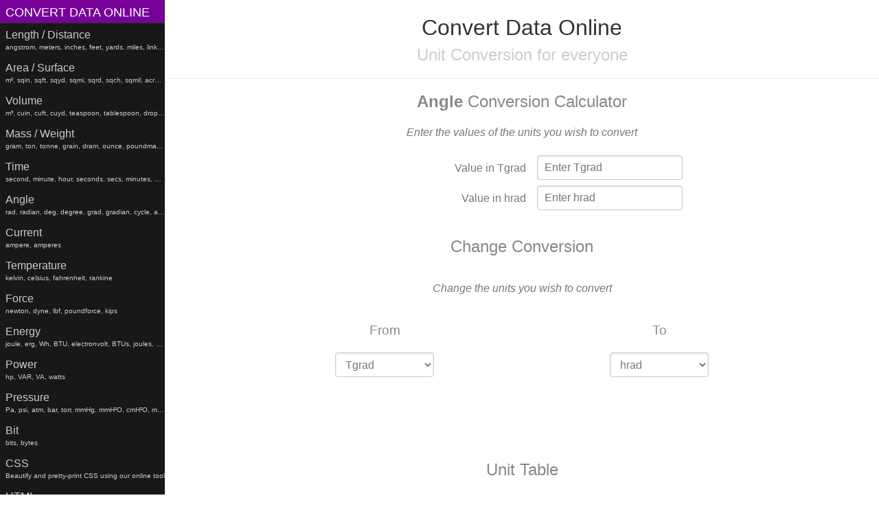

--- FILE ---
content_type: text/html
request_url: https://convertdata.online/convert/angle/Tgrad/to/hrad
body_size: 1954
content:
<!DOCTYPE html><html lang="en"><head><meta charset="utf-8"><title>Convert Data Online, Unit Conversion for Everyone</title><meta name="viewport" content="width=device-width,initial-scale=1"><meta name="mobile-web-app-capable" content="yes"><meta name="apple-mobile-web-app-capable" content="yes"><meta property="og:title" content="Convert Data Online, Unit Conversion for Everyone"><meta property="og:url" content="https://convertdata.online/"><meta property="og:image" content="/assets/icons/coverimage.jpg"><link rel="manifest" href="/manifest.json"><meta name="theme-color" content="#673ab8"><script async src="https://www.googletagmanager.com/gtag/js?id=UA-149365851-1"></script><script>window.dataLayer = window.dataLayer || [];
		function gtag(){dataLayer.push(arguments);}
		gtag('js', new Date());
		gtag('config', 'UA-149365851-1');</script><script>window._mNHandle = window._mNHandle || {};
		window._mNHandle.queue = window._mNHandle.queue || [];
		medianet_versionId = "3121199";</script><script src="//contextual.media.net/dmedianet.js?cid=8CU38Y1EL" async="async"></script><link rel="shortcut icon" href="/favicon.ico"><link href="/style.d1737.css" rel="stylesheet"></head><body><div id="app"><div id="layout" class><a class="menu-link"><span></span></a><div id="menu" class><div class="pure-menu"><a class="pure-menu-heading" href="/">Convert Data Online</a><ul class="pure-menu-list"><li class="pure-menu-item"><a href="/convert/length/meter/to/foot" class="pure-menu-link"><span class="dimension-name">length / distance</span><br><span class="pure-menu-item-desc">angstrom, meters, inches, feet, yards, miles, links, rods, chains, angstroms</span></a></li><li class="pure-menu-item"><a href="/convert/surface/m2/to/sqft" class="pure-menu-link"><span class="dimension-name">area / surface</span><br><span class="pure-menu-item-desc">m², sqin, sqft, sqyd, sqmi, sqrd, sqch, sqmil, acres, hectares, sqfeet, sqyard, sqmiles</span></a></li><li class="pure-menu-item"><a href="/convert/volume/L/to/cuft" class="pure-menu-link"><span class="dimension-name">volume</span><br><span class="pure-menu-item-desc">m³, cuin, cuft, cuyd, teaspoon, tablespoon, drop, gtt, minim, fluiddram, fluidounce, gill, cc, pint, beerbarrel, oilbarrel, hogshead, fldr, floz, gi, pt, liters, teaspoons, tablespoons, minims, fluiddrams, fluidounces, gills, cups, pints, quarts, gallons, beerbarrels, oilbarrels, hogsheads, gtts</span></a></li><li class="pure-menu-item"><a href="/convert/mass/kilogram/to/lbs" class="pure-menu-link"><span class="dimension-name">mass / weight</span><br><span class="pure-menu-item-desc">gram, ton, tonne, grain, dram, ounce, poundmass, hundredweight, stick, stone, grams, tons, tonnes, grains, drams, ounces, poundmasses, hundredweights, sticks, lb</span></a></li><li class="pure-menu-item"><a href="/convert/time/day/to/week" class="pure-menu-link"><span class="dimension-name">time</span><br><span class="pure-menu-item-desc">second, minute, hour, seconds, secs, minutes, hours, days, weeks, months, years, decades, centuries, millennia</span></a></li><li class="pure-menu-item"><a href="/convert/angle/degree/to/radian" class="pure-menu-link"><span class="dimension-name">angle</span><br><span class="pure-menu-item-desc">rad, radian, deg, degree, grad, gradian, cycle, arcsec, arcmin, radians, degrees, gradians, cycles, arcsecond, arcseconds, arcminute, arcminutes</span></a></li><li class="pure-menu-item"><a href="/convert/current/ampere/to/kiloampere" class="pure-menu-link"><span class="dimension-name">current</span><br><span class="pure-menu-item-desc">ampere, amperes</span></a></li><li class="pure-menu-item"><a href="/convert/temperature/celsius/to/fahrenheit" class="pure-menu-link"><span class="dimension-name">temperature</span><br><span class="pure-menu-item-desc">kelvin, celsius, fahrenheit, rankine</span></a></li><li class="pure-menu-item"><a href="/convert/force/newton/to/poundforce" class="pure-menu-link"><span class="dimension-name">force</span><br><span class="pure-menu-item-desc">newton, dyne, lbf, poundforce, kips</span></a></li><li class="pure-menu-item"><a href="/convert/energy/joule/to/BTU" class="pure-menu-link"><span class="dimension-name">energy</span><br><span class="pure-menu-item-desc">joule, erg, Wh, BTU, electronvolt, BTUs, joules, electronvolts</span></a></li><li class="pure-menu-item"><a href="/convert/power/watts/to/hp" class="pure-menu-link"><span class="dimension-name">power</span><br><span class="pure-menu-item-desc">hp, VAR, VA, watts</span></a></li><li class="pure-menu-item"><a href="/convert/pressure/Pa/to/atm" class="pure-menu-link"><span class="dimension-name">pressure</span><br><span class="pure-menu-item-desc">Pa, psi, atm, bar, torr, mmHg, mmH²O, cmH²O, mmhg, mmh²o, cmh²o</span></a></li><li class="pure-menu-item"><a href="/convert/bit/byte/to/kilobyte" class="pure-menu-link"><span class="dimension-name">bit</span><br><span class="pure-menu-item-desc">bits, bytes</span></a></li><li class="pure-menu-item"><a href="/format/css" class="pure-menu-link"><span class="dimension-name">CSS</span><br><span class="pure-menu-item-desc">Beautify and pretty-print CSS using our online tool</span></a></li><li class="pure-menu-item"><a href="/format/html" class="pure-menu-link"><span class="dimension-name">HTML</span><br><span class="pure-menu-item-desc">Beautify and pretty-print HTML using our online tool</span></a></li><li class="pure-menu-item"><a href="/format/json" class="pure-menu-link"><span class="dimension-name">JSON</span><br><span class="pure-menu-item-desc">Beautify and pretty-print JSON using our online tool</span></a></li><li class="pure-menu-item"><a href="/format/sql" class="pure-menu-link"><span class="dimension-name">SQL</span><br><span class="pure-menu-item-desc">Beautify and pretty-print SQL using our online tool</span></a></li></ul></div></div><div id="main"><div class="header"><h1>Convert Data Online</h1><h2>Unit Conversion for everyone</h2></div><div class="content"><div><h2 class="content-subhead">Welcome!</h2><p>Convert from one unit to any other unit. Simple calculation tool to convert between SI (metric), Imperial and other units. Table unit conversions make it simple to lookup and calculate unit conversions. Print unit conversion tables for reference. Useful for school work, homework or real work. All permutations of unit conversions are available here at <a href="https://convertdata.online">convertdata.online</a>.</p><p>To convert units:</p><ol><li>Select your unit category on the left hand menu</li><li>Select the desired input and output unit</li><li>Enter the value you wish you convert</li><li><strong>That's it!</strong></li></ol></div><div id="101333497" class="convertdata-ad ad-320x50"> </div></div><div class="pure-menu pure-menu-horizontal footer"><ul class="pure-menu-list"><li class="pure-menu-item"><a href="/" class="pure-menu-link">Home</a></li><li class="pure-menu-item"><a href="/opensource" class="pure-menu-link">Open Source</a></li><li class="pure-menu-item"><a href="/privacy" class="pure-menu-link">Privacy</a></li><li class="pure-menu-item"><a href="/termsofservice" class="pure-menu-link">Terms of Service</a></li></ul></div></div></div></div><script defer="defer" src="/bundle.9c53e.js"></script><script>window.fetch||document.write('<script src="/polyfills.5dbfa.js"><\/script>')</script></body></html>

--- FILE ---
content_type: application/javascript
request_url: https://convertdata.online/bundle.9c53e.js
body_size: 197813
content:
!function(e){function t(n){if(r[n])return r[n].exports;var i=r[n]={i:n,l:!1,exports:{}};return e[n].call(i.exports,i,i.exports,t),i.l=!0,i.exports}var n=window.webpackJsonp;window.webpackJsonp=function(t,r,a){for(var o,s,u=0,c=[];u<t.length;u++)s=t[u],i[s]&&c.push(i[s][0]),i[s]=0;for(o in r)Object.prototype.hasOwnProperty.call(r,o)&&(e[o]=r[o]);for(n&&n(t,r,a);c.length;)c.shift()()};var r={},i={5:0};t.e=function(e){function n(){s.onerror=s.onload=null,clearTimeout(u);var t=i[e];0!==t&&(t&&t[1](new Error("Loading chunk "+e+" failed.")),i[e]=void 0)}var r=i[e];if(0===r)return new Promise(function(e){e()});if(r)return r[2];var a=new Promise(function(t,n){r=i[e]=[t,n]});r[2]=a;var o=document.getElementsByTagName("head")[0],s=document.createElement("script");s.type="text/javascript",s.charset="utf-8",s.async=!0,s.timeout=12e4,t.nc&&s.setAttribute("nonce",t.nc),s.src=t.p+""+({0:"route-formatter",1:"route-units",2:"route-termsofservice",3:"route-privacy",4:"route-home"}[e]||e)+".chunk."+{0:"a032e",1:"ee8a7",2:"ee12b",3:"0b8c3",4:"c9bed"}[e]+".js";var u=setTimeout(n,12e4);return s.onerror=s.onload=n,o.appendChild(s),a},t.m=e,t.c=r,t.d=function(e,n,r){t.o(e,n)||Object.defineProperty(e,n,{configurable:!1,enumerable:!0,get:r})},t.n=function(e){var n=e&&e.__esModule?function(){return e.default}:function(){return e};return t.d(n,"a",n),n},t.o=function(e,t){return Object.prototype.hasOwnProperty.call(e,t)},t.p="/",t.oe=function(e){throw console.error(e),e},t(t.s="pwNi")}({"+Caz":function(e,t,n){"use strict";function r(e){return(r="function"==typeof Symbol&&"symbol"==typeof Symbol.iterator?function(e){return typeof e}:function(e){return e&&"function"==typeof Symbol&&e.constructor===Symbol&&e!==Symbol.prototype?"symbol":typeof e})(e)}function i(e){var t=r(e);if("number"===t||"string"===t||"boolean"===t||null===e||void 0===e)return e;if("function"==typeof e.clone)return e.clone();if(Array.isArray(e))return e.map(function(e){return i(e)});if(e instanceof Date)return new Date(e.valueOf());if(Object(g.e)(e))return e;if(e instanceof RegExp)throw new TypeError("Cannot clone "+e);return a(e,i)}function a(e,t){var n={};for(var r in e)h(e,r)&&(n[r]=t(e[r]));return n}function o(e,t){for(var n in t)h(t,n)&&(e[n]=t[n]);return e}function s(e,t){if(Array.isArray(t))throw new TypeError("Arrays are not supported by deepExtend");for(var n in t)if(h(t,n))if(t[n]&&t[n].constructor===Object)void 0===e[n]&&(e[n]={}),e[n]&&e[n].constructor===Object?s(e[n],t[n]):e[n]=t[n];else{if(Array.isArray(t[n]))throw new TypeError("Arrays are not supported by deepExtend");e[n]=t[n]}return e}function u(e,t){var n,r,i;if(Array.isArray(e)){if(!Array.isArray(t))return!1;if(e.length!==t.length)return!1;for(r=0,i=e.length;r<i;r++)if(!u(e[r],t[r]))return!1;return!0}if("function"==typeof e)return e===t;if(e instanceof Object){if(Array.isArray(t)||!(t instanceof Object))return!1;for(n in e)if(!(n in t&&u(e[n],t[n])))return!1;for(n in t)if(!(n in e&&u(e[n],t[n])))return!1;return!0}return e===t}function c(e){var t={};return l(e,t),t}function l(e,t){for(var n in e)if(h(e,n)){var i=e[n];"object"===r(i)&&null!==i?l(i,t):t[n]=i}}function p(e,t,n){var r,i=!0;Object.defineProperty(e,t,{get:function(){return i&&(r=n(),i=!1),r},set:function(e){r=e,i=!1},configurable:!0,enumerable:!0})}function f(e,t){if(t&&"string"==typeof t)return f(e,t.split("."));var n=e;if(t)for(var r=0;r<t.length;r++){var i=t[r];i in n||(n[i]={}),n=n[i]}return n}function h(e,t){return e&&Object.hasOwnProperty.call(e,t)}function d(e){return e&&"function"==typeof e.factory}function m(e,t){for(var n={},r=0;r<t.length;r++){var i=t[r],a=e[i];void 0!==a&&(n[i]=a)}return n}function _(e){return Object.keys(e).map(function(t){return e[t]})}t.a=i,t.i=a,t.e=o,t.b=s,t.d=u,t.c=c,t.h=p,t.k=f,t.f=h,t.g=d,t.j=m,t.l=_;var g=n("YAUZ")},"+cg3":function(e,t,n){"use strict";function r(e,t){var n=t.trailingNewline;if(!1===n)return e;switch(o(n)){case"string":e=e.replace(/\s+$/,t.trailingNewline);break;case"function":e=t.trailingNewline(e);break;case"undefined":case"boolean":default:e=e.replace(/\s+$/,"\n")}return e}var i=n("zFiF"),a=n("MJe3"),o=n("oaG3");e.exports=function(e,t){var n,o=a({},t),s=o.sep||"\n\n",u=o.min;return"number"==typeof u&&2!==u&&(n=new RegExp("(\\r\\n|\\n|\\u2424) {"+u+",}")),void 0===n&&(n=o.regex||/(\r\n|\n|\u2424){2,}/g),!0!==o.keepWhitespace&&(e=e.split("\n").map(function(e){return i(e)?e.trim():e}).join("\n")),e=r(e,o),e.replace(n,s)}},"+d9A":function(e,t,n){function r(e){var t=i(e),n=t%1;return t===t?n?t-n:t:0}var i=n("5Cyz");e.exports=r},"/QC5":function(e,t,n){"use strict";function r(e,t){for(var n in t)e[n]=t[n];return e}function i(e,t,n){var r,i=/(?:\?([^#]*))?(#.*)?$/,a=e.match(i),o={};if(a&&a[1])for(var u=a[1].split("&"),c=0;c<u.length;c++){var l=u[c].split("=");o[decodeURIComponent(l[0])]=decodeURIComponent(l.slice(1).join("="))}e=s(e.replace(i,"")),t=s(t||"");for(var p=Math.max(e.length,t.length),f=0;f<p;f++)if(t[f]&&":"===t[f].charAt(0)){var h=t[f].replace(/(^\:|[+*?]+$)/g,""),d=(t[f].match(/[+*?]+$/)||N)[0]||"",m=~d.indexOf("+"),_=~d.indexOf("*"),g=e[f]||"";if(!g&&!_&&(d.indexOf("?")<0||m)){r=!1;break}if(o[h]=decodeURIComponent(g),m||_){o[h]=e.slice(f).map(decodeURIComponent).join("/");break}}else if(t[f]!==e[f]){r=!1;break}return(!0===n.default||!1!==r)&&o}function a(e,t){return e.rank<t.rank?1:e.rank>t.rank?-1:e.index-t.index}function o(e,t){return e.index=t,e.rank=l(e),e.attributes}function s(e){return e.replace(/(^\/+|\/+$)/g,"").split("/")}function u(e){return":"==e.charAt(0)?1+"*+?".indexOf(e.charAt(e.length-1))||4:5}function c(e){return s(e).map(u).join("")}function l(e){return e.attributes.default?0:c(e.attributes.path)}function p(e){return null!=e.__preactattr_||"undefined"!=typeof Symbol&&null!=e[Symbol.for("preactattr")]}function f(e,t){void 0===t&&(t="push"),E&&E[t]?E[t](e):"undefined"!=typeof history&&history[t+"State"]&&history[t+"State"](null,null,e)}function h(){var e;return e=E&&E.location?E.location:E&&E.getCurrentLocation?E.getCurrentLocation():"undefined"!=typeof location?location:A,""+(e.pathname||"")+(e.search||"")}function d(e,t){return void 0===t&&(t=!1),"string"!=typeof e&&e.url&&(t=e.replace,e=e.url),m(e)&&f(e,t?"replace":"push"),_(e)}function m(e){for(var t=O.length;t--;)if(O[t].canRoute(e))return!0;return!1}function _(e){for(var t=!1,n=0;n<O.length;n++)!0===O[n].routeTo(e)&&(t=!0);for(var r=S.length;r--;)S[r](e);return t}function g(e){if(e&&e.getAttribute){var t=e.getAttribute("href"),n=e.getAttribute("target");if(t&&t.match(/^\//g)&&(!n||n.match(/^_?self$/i)))return d(t)}}function y(e){if(0==e.button)return g(e.currentTarget||e.target||this),b(e)}function b(e){return e&&(e.stopImmediatePropagation&&e.stopImmediatePropagation(),e.stopPropagation&&e.stopPropagation(),e.preventDefault()),!1}function v(e){if(!(e.ctrlKey||e.metaKey||e.altKey||e.shiftKey||0!==e.button)){var t=e.target;do{if("A"===String(t.nodeName).toUpperCase()&&t.getAttribute("href")&&p(t)){if(t.hasAttribute("native"))return;if(g(t))return b(e)}}while(t=t.parentNode)}}function x(){T||("function"==typeof addEventListener&&(E||addEventListener("popstate",function(){_(h())}),addEventListener("click",v)),T=!0)}n.d(t,"c",function(){return d}),n.d(t,"b",function(){return M}),n.d(t,"a",function(){return R});var w=n("KM04"),N=(n.n(w),{}),E=null,O=[],S=[],A={},T=!1,M=function(e){function t(t){e.call(this,t),t.history&&(E=t.history),this.state={url:t.url||h()},x()}return e&&(t.__proto__=e),t.prototype=Object.create(e&&e.prototype),t.prototype.constructor=t,t.prototype.shouldComponentUpdate=function(e){return!0!==e.static||(e.url!==this.props.url||e.onChange!==this.props.onChange)},t.prototype.canRoute=function(e){return this.getMatchingChildren(this.props.children,e,!1).length>0},t.prototype.routeTo=function(e){return this._didRoute=!1,this.setState({url:e}),this.updating?this.canRoute(e):(this.forceUpdate(),this._didRoute)},t.prototype.componentWillMount=function(){O.push(this),this.updating=!0},t.prototype.componentDidMount=function(){var e=this;E&&(this.unlisten=E.listen(function(t){e.routeTo(""+(t.pathname||"")+(t.search||""))})),this.updating=!1},t.prototype.componentWillUnmount=function(){"function"==typeof this.unlisten&&this.unlisten(),O.splice(O.indexOf(this),1)},t.prototype.componentWillUpdate=function(){this.updating=!0},t.prototype.componentDidUpdate=function(){this.updating=!1},t.prototype.getMatchingChildren=function(e,t,n){return e.filter(o).sort(a).map(function(e){var a=i(t,e.attributes.path,e.attributes);if(a){if(!1!==n){var o={url:t,matches:a};return r(o,a),delete o.ref,delete o.key,Object(w.cloneElement)(e,o)}return e}}).filter(Boolean)},t.prototype.render=function(e,t){var n=e.children,r=e.onChange,i=t.url,a=this.getMatchingChildren(n,i,!0),o=a[0]||null;this._didRoute=!!o;var s=this.previousUrl;return i!==s&&(this.previousUrl=i,"function"==typeof r&&r({router:this,url:i,previous:s,active:a,current:o})),o},t}(w.Component),R=function(e){return Object(w.h)("a",r({onClick:y},e))},C=function(e){return Object(w.h)(e.component,e)};M.subscribers=S,M.getCurrentUrl=h,M.route=d,M.Router=M,M.Route=C,M.Link=R},"0J1o":function(e,t,n){e.exports=n("4/4o")(Object.keys,Object)},"1Hmk":function(e){"use strict";var t=Object,n=TypeError;e.exports=function(){if(null!=this&&this!==t(this))throw new n("RegExp.prototype.flags getter called on non-object");var e="";return this.global&&(e+="g"),this.ignoreCase&&(e+="i"),this.multiline&&(e+="m"),this.dotAll&&(e+="s"),this.unicode&&(e+="u"),this.sticky&&(e+="y"),e}},"1qpN":function(e,t,n){function r(e){return!!a&&a in e}var i=n("q3B8"),a=function(){var e=/[^.]+$/.exec(i&&i.keys&&i.keys.IE_PROTO||"");return e?"Symbol(src)_1."+e:""}();e.exports=r},"1sNj":function(e,t,n){"use strict";function r(e){return e&&e.__esModule?e:{default:e}}t.__esModule=!0;var i=n("qJzi"),a=r(i),o=n("D8xh"),s=r(o),u=n("g/Sy"),c=r(u),l=n("92/6"),p=r(l);t.default={format:function(e,t){switch(t=t||{},t.language){case"db2":return new a.default(t).format(e);case"n1ql":return new s.default(t).format(e);case"pl/sql":return new c.default(t).format(e);case"sql":case void 0:return new p.default(t).format(e);default:throw Error("Unsupported SQL dialect: "+t.language)}}},e.exports=t.default},"2L2L":function(e,t,n){function r(e){return o(e)&&a(e.length)&&!!s[i(e)]}var i=n("e5TX"),a=n("GmNU"),o=n("OuyB"),s={};s["[object Float32Array]"]=s["[object Float64Array]"]=s["[object Int8Array]"]=s["[object Int16Array]"]=s["[object Int32Array]"]=s["[object Uint8Array]"]=s["[object Uint8ClampedArray]"]=s["[object Uint16Array]"]=s["[object Uint32Array]"]=!0,s["[object Arguments]"]=s["[object Array]"]=s["[object ArrayBuffer]"]=s["[object Boolean]"]=s["[object DataView]"]=s["[object Date]"]=s["[object Error]"]=s["[object Function]"]=s["[object Map]"]=s["[object Number]"]=s["[object Object]"]=s["[object RegExp]"]=s["[object Set]"]=s["[object String]"]=s["[object WeakMap]"]=!1,e.exports=r},"2pTr":function(e){"use strict";var t=function(e){return e!==e};e.exports=function(e,n){return 0===e&&0===n?1/e==1/n:e===n||!(!t(e)||!t(n))}},"2uHj":function(e,t,n){"use strict";function r(e,t){return a(e,t).replace(/^\s+/g,"").replace(/\s+$/g,"\n").replace(/(\s*<!--)/g,"\n$1").replace(/>(\s*)(?=<!--\s*\/)/g,"> ")}var i=n("4bxi"),a=n("+cg3"),o=n("Pbil"),s={unformatted:["code","pre","em","strong","span"],indent_inner_html:!0,indent_char:" ",indent_size:2,sep:"\n"};e.exports=function(e,t){var n=o({},s,t);return e=i.html(e,n),!0===n.ocd?(n.newlines&&(n.sep=n.newlines),r(e,n)):e}},"3SuA":function(){Number.isFinite=Number.isFinite||function(e){return"number"==typeof e&&isFinite(e)},Number.isNaN=Number.isNaN||function(e){return e!==e}},"3til":function(e,t,n){var r=n("pK4Y"),i=n("OuyB"),a=Object.prototype,o=a.hasOwnProperty,s=a.propertyIsEnumerable;e.exports=r(function(){return arguments}())?r:function(e){return i(e)&&o.call(e,"callee")&&!s.call(e,"callee")}},"3w4y":function(e,t,n){function r(e){if("string"==typeof e)return e;if(o(e))return a(e,r)+"";if(s(e))return l?l.call(e):"";var t=e+"";return"0"==t&&1/e==-u?"-0":t}var i=n("wppe"),a=n("BblM"),o=n("p/0c"),s=n("bgO7"),u=1/0,c=i?i.prototype:void 0,l=c?c.toString:void 0;e.exports=r},"4/4o":function(e){function t(e,t){return function(n){return e(t(n))}}e.exports=t},"42oj":function(e){"use strict";e.exports=function(e){return void 0!==e&&null!==e&&("object"==typeof e||"function"==typeof e)}},"4N03":function(e,t,n){e.exports=n("bViC")(n("MIhM"),"WeakMap")},"4bxi":function(e,t,n){"use strict";function r(e,t,n){var r=function(t,n){return e.js_beautify(t,n)};return r.js=e.js_beautify,r.css=t.css_beautify,r.html=n.html_beautify,r.js_beautify=e.js_beautify,r.css_beautify=t.css_beautify,r.html_beautify=n.html_beautify,r}var i,a;i=[n("Kuu2"),n("8yyG"),n("ZoDK")],void 0!==(a=function(e,t,n){return r(e,t,n)}.apply(t,i))&&(e.exports=a)},"58Ti":function(e,t,n){"use strict";var r=n("B6/o");e.exports=Function.prototype.bind||r},"5Cyz":function(e,t,n){function r(e){if(!e)return 0===e?e:0;if((e=i(e))===a||e===-a){return(e<0?-1:1)*o}return e===e?e:0}var i=n("iS0Z"),a=1/0,o=1.7976931348623157e308;e.exports=r},"5Kr2":function(e,t,n){function r(e,t,n){var r=e.length;return n=void 0===n?r:n,!t&&n>=r?e:i(e,t,n)}var i=n("Chbn");e.exports=r},"5jdT":function(e,t,n){function r(e,t,n){if((e=u(e))&&(n||void 0===t))return e.replace(c,"");if(!e||!(t=i(t)))return e;var r=s(e),l=o(r,s(t))+1;return a(r,0,l).join("")}var i=n("3w4y"),a=n("5Kr2"),o=n("a8Tx"),s=n("smkV"),u=n("A8RV"),c=/\s+$/;e.exports=r},"6ord":function(e){"use strict";var t="function"==typeof Symbol&&"symbol"==typeof Symbol.toStringTag,n=Object.prototype.toString,r=function(e){return!(t&&e&&"object"==typeof e&&Symbol.toStringTag in e)&&"[object Arguments]"===n.call(e)},i=function(e){return!!r(e)||null!==e&&"object"==typeof e&&"number"==typeof e.length&&e.length>=0&&"[object Array]"!==n.call(e)&&"[object Function]"===n.call(e.callee)},a=function(){return r(arguments)}();r.isLegacyArguments=i,e.exports=a?r:i},"7N8r":function(e,t,n){"use strict";t.__esModule=!0,t.default=function(e){function t(){var t=this;r.Component.call(this);var n=void 0,i=void 0;this.componentWillMount=function(){n=t.base=t.nextBase||t.__b,e(function(e){t.setState({child:e.default||e})})},this.shouldComponentUpdate=function(e,t){return t=void 0===t.child,i=t&&void 0===i&&n?(0,r.h)(n.nodeName,{dangerouslySetInnerHTML:{__html:n.innerHTML}}):"",!t},this.render=function(e,t){return t.child?(0,r.h)(t.child,e):i}}return(t.prototype=new r.Component).constructor=t,t};var r=n("KM04")},"8uUO":function(e){function t(e){var t=null==e?0:e.length;return t?e[t-1]:void 0}e.exports=t},"8yyG":function(e,t){var n,r;!function(){var i=function(e){function t(r){if(n[r])return n[r].exports;var i=n[r]={i:r,l:!1,exports:{}};return e[r].call(i.exports,i,i.exports,t),i.l=!0,i.exports}var n={};return t.m=e,t.c=n,t.d=function(e,n,r){t.o(e,n)||Object.defineProperty(e,n,{enumerable:!0,get:r})},t.r=function(e){"undefined"!=typeof Symbol&&Symbol.toStringTag&&Object.defineProperty(e,Symbol.toStringTag,{value:"Module"}),Object.defineProperty(e,"__esModule",{value:!0})},t.t=function(e,n){if(1&n&&(e=t(e)),8&n)return e;if(4&n&&"object"==typeof e&&e&&e.__esModule)return e;var r=Object.create(null);if(t.r(r),Object.defineProperty(r,"default",{enumerable:!0,value:e}),2&n&&"string"!=typeof e)for(var i in e)t.d(r,i,function(t){return e[t]}.bind(null,i));return r},t.n=function(e){var n=e&&e.__esModule?function(){return e.default}:function(){return e};return t.d(n,"a",n),n},t.o=function(e,t){return Object.prototype.hasOwnProperty.call(e,t)},t.p="",t(t.s=15)}([,,function(e){"use strict";function t(e){this.__parent=e,this.__character_count=0,this.__indent_count=-1,this.__alignment_count=0,this.__wrap_point_index=0,this.__wrap_point_character_count=0,this.__wrap_point_indent_count=-1,this.__wrap_point_alignment_count=0,this.__items=[]}function n(e,t){this.__cache=[""],this.__indent_size=e.indent_size,this.__indent_string=e.indent_char,e.indent_with_tabs||(this.__indent_string=new Array(e.indent_size+1).join(e.indent_char)),t=t||"",e.indent_level>0&&(t=new Array(e.indent_level+1).join(this.__indent_string)),this.__base_string=t,this.__base_string_length=t.length}function r(e,r){this.__indent_cache=new n(e,r),this.raw=!1,this._end_with_newline=e.end_with_newline,this.indent_size=e.indent_size,this.wrap_line_length=e.wrap_line_length,this.indent_empty_lines=e.indent_empty_lines,this.__lines=[],this.previous_line=null,this.current_line=null,this.next_line=new t(this),this.space_before_token=!1,this.non_breaking_space=!1,this.previous_token_wrapped=!1,this.__add_outputline()}t.prototype.clone_empty=function(){var e=new t(this.__parent);return e.set_indent(this.__indent_count,this.__alignment_count),e},t.prototype.item=function(e){return e<0?this.__items[this.__items.length+e]:this.__items[e]},t.prototype.has_match=function(e){for(var t=this.__items.length-1;t>=0;t--)if(this.__items[t].match(e))return!0;return!1},t.prototype.set_indent=function(e,t){this.is_empty()&&(this.__indent_count=e||0,this.__alignment_count=t||0,this.__character_count=this.__parent.get_indent_size(this.__indent_count,this.__alignment_count))},t.prototype._set_wrap_point=function(){this.__parent.wrap_line_length&&(this.__wrap_point_index=this.__items.length,this.__wrap_point_character_count=this.__character_count,this.__wrap_point_indent_count=this.__parent.next_line.__indent_count,this.__wrap_point_alignment_count=this.__parent.next_line.__alignment_count)},t.prototype._should_wrap=function(){return this.__wrap_point_index&&this.__character_count>this.__parent.wrap_line_length&&this.__wrap_point_character_count>this.__parent.next_line.__character_count},t.prototype._allow_wrap=function(){if(this._should_wrap()){this.__parent.add_new_line();var e=this.__parent.current_line;return e.set_indent(this.__wrap_point_indent_count,this.__wrap_point_alignment_count),e.__items=this.__items.slice(this.__wrap_point_index),this.__items=this.__items.slice(0,this.__wrap_point_index),e.__character_count+=this.__character_count-this.__wrap_point_character_count,this.__character_count=this.__wrap_point_character_count," "===e.__items[0]&&(e.__items.splice(0,1),e.__character_count-=1),!0}return!1},t.prototype.is_empty=function(){return 0===this.__items.length},t.prototype.last=function(){return this.is_empty()?null:this.__items[this.__items.length-1]},t.prototype.push=function(e){this.__items.push(e);var t=e.lastIndexOf("\n");-1!==t?this.__character_count=e.length-t:this.__character_count+=e.length},t.prototype.pop=function(){var e=null;return this.is_empty()||(e=this.__items.pop(),this.__character_count-=e.length),e},t.prototype._remove_indent=function(){this.__indent_count>0&&(this.__indent_count-=1,this.__character_count-=this.__parent.indent_size)},t.prototype._remove_wrap_indent=function(){this.__wrap_point_indent_count>0&&(this.__wrap_point_indent_count-=1)},t.prototype.trim=function(){for(;" "===this.last();)this.__items.pop(),this.__character_count-=1},t.prototype.toString=function(){var e="";return this.is_empty()?this.__parent.indent_empty_lines&&(e=this.__parent.get_indent_string(this.__indent_count)):(e=this.__parent.get_indent_string(this.__indent_count,this.__alignment_count),e+=this.__items.join("")),e},n.prototype.get_indent_size=function(e,t){var n=this.__base_string_length;return t=t||0,e<0&&(n=0),n+=e*this.__indent_size,n+=t},n.prototype.get_indent_string=function(e,t){var n=this.__base_string;return t=t||0,e<0&&(e=0,n=""),t+=e*this.__indent_size,this.__ensure_cache(t),n+=this.__cache[t]},n.prototype.__ensure_cache=function(e){for(;e>=this.__cache.length;)this.__add_column()},n.prototype.__add_column=function(){var e=this.__cache.length,t=0,n="";this.__indent_size&&e>=this.__indent_size&&(t=Math.floor(e/this.__indent_size),e-=t*this.__indent_size,n=new Array(t+1).join(this.__indent_string)),e&&(n+=new Array(e+1).join(" ")),this.__cache.push(n)},r.prototype.__add_outputline=function(){this.previous_line=this.current_line,this.current_line=this.next_line.clone_empty(),this.__lines.push(this.current_line)},r.prototype.get_line_number=function(){return this.__lines.length},r.prototype.get_indent_string=function(e,t){return this.__indent_cache.get_indent_string(e,t)},r.prototype.get_indent_size=function(e,t){return this.__indent_cache.get_indent_size(e,t)},r.prototype.is_empty=function(){return!this.previous_line&&this.current_line.is_empty()},r.prototype.add_new_line=function(e){return!(this.is_empty()||!e&&this.just_added_newline())&&(this.raw||this.__add_outputline(),!0)},r.prototype.get_code=function(e){this.trim(!0);var t=this.current_line.pop();t&&("\n"===t[t.length-1]&&(t=t.replace(/\n+$/g,"")),this.current_line.push(t)),this._end_with_newline&&this.__add_outputline();var n=this.__lines.join("\n");return"\n"!==e&&(n=n.replace(/[\n]/g,e)),n},r.prototype.set_wrap_point=function(){this.current_line._set_wrap_point()},r.prototype.set_indent=function(e,t){return e=e||0,t=t||0,this.next_line.set_indent(e,t),this.__lines.length>1?(this.current_line.set_indent(e,t),!0):(this.current_line.set_indent(),!1)},r.prototype.add_raw_token=function(e){for(var t=0;t<e.newlines;t++)this.__add_outputline();this.current_line.set_indent(-1),this.current_line.push(e.whitespace_before),this.current_line.push(e.text),this.space_before_token=!1,this.non_breaking_space=!1,this.previous_token_wrapped=!1},r.prototype.add_token=function(e){this.__add_space_before_token(),this.current_line.push(e),this.space_before_token=!1,this.non_breaking_space=!1,this.previous_token_wrapped=this.current_line._allow_wrap()},r.prototype.__add_space_before_token=function(){this.space_before_token&&!this.just_added_newline()&&(this.non_breaking_space||this.set_wrap_point(),this.current_line.push(" "))},r.prototype.remove_indent=function(e){for(var t=this.__lines.length;e<t;)this.__lines[e]._remove_indent(),e++;this.current_line._remove_wrap_indent()},r.prototype.trim=function(e){for(e=void 0!==e&&e,this.current_line.trim();e&&this.__lines.length>1&&this.current_line.is_empty();)this.__lines.pop(),this.current_line=this.__lines[this.__lines.length-1],this.current_line.trim();this.previous_line=this.__lines.length>1?this.__lines[this.__lines.length-2]:null},r.prototype.just_added_newline=function(){return this.current_line.is_empty()},r.prototype.just_added_blankline=function(){return this.is_empty()||this.current_line.is_empty()&&this.previous_line.is_empty()},r.prototype.ensure_empty_line_above=function(e,n){for(var r=this.__lines.length-2;r>=0;){var i=this.__lines[r];if(i.is_empty())break;if(0!==i.item(0).indexOf(e)&&i.item(-1)!==n){this.__lines.splice(r+1,0,new t(this)),this.previous_line=this.__lines[this.__lines.length-2];break}r--}},e.exports.Output=r},,,,function(e){"use strict";function t(e,t){this.raw_options=n(e,t),this.disabled=this._get_boolean("disabled"),this.eol=this._get_characters("eol","auto"),this.end_with_newline=this._get_boolean("end_with_newline"),this.indent_size=this._get_number("indent_size",4),this.indent_char=this._get_characters("indent_char"," "),this.indent_level=this._get_number("indent_level"),this.preserve_newlines=this._get_boolean("preserve_newlines",!0),this.max_preserve_newlines=this._get_number("max_preserve_newlines",32786),this.preserve_newlines||(this.max_preserve_newlines=0),this.indent_with_tabs=this._get_boolean("indent_with_tabs","\t"===this.indent_char),this.indent_with_tabs&&(this.indent_char="\t",1===this.indent_size&&(this.indent_size=4)),this.wrap_line_length=this._get_number("wrap_line_length",this._get_number("max_char")),this.indent_empty_lines=this._get_boolean("indent_empty_lines"),this.templating=this._get_selection_list("templating",["auto","none","django","erb","handlebars","php"],["auto"])}function n(e,t){var n={};e=r(e);var i;for(i in e)i!==t&&(n[i]=e[i]);if(t&&e[t])for(i in e[t])n[i]=e[t][i];return n}function r(e){var t,n={};for(t in e){n[t.replace(/-/g,"_")]=e[t]}return n}t.prototype._get_array=function(e,t){var n=this.raw_options[e],r=t||[];return"object"==typeof n?null!==n&&"function"==typeof n.concat&&(r=n.concat()):"string"==typeof n&&(r=n.split(/[^a-zA-Z0-9_\/\-]+/)),r},t.prototype._get_boolean=function(e,t){var n=this.raw_options[e];return void 0===n?!!t:!!n},t.prototype._get_characters=function(e,t){var n=this.raw_options[e],r=t||"";return"string"==typeof n&&(r=n.replace(/\\r/,"\r").replace(/\\n/,"\n").replace(/\\t/,"\t")),r},t.prototype._get_number=function(e,t){var n=this.raw_options[e];t=parseInt(t,10),isNaN(t)&&(t=0);var r=parseInt(n,10);return isNaN(r)&&(r=t),r},t.prototype._get_selection=function(e,t,n){var r=this._get_selection_list(e,t,n);if(1!==r.length)throw new Error("Invalid Option Value: The option '"+e+"' can only be one of the following values:\n"+t+"\nYou passed in: '"+this.raw_options[e]+"'");return r[0]},t.prototype._get_selection_list=function(e,t,n){if(!t||0===t.length)throw new Error("Selection list cannot be empty.");if(n=n||[t[0]],!this._is_valid_selection(n,t))throw new Error("Invalid Default Value!");var r=this._get_array(e,n);if(!this._is_valid_selection(r,t))throw new Error("Invalid Option Value: The option '"+e+"' can contain only the following values:\n"+t+"\nYou passed in: '"+this.raw_options[e]+"'");return r},t.prototype._is_valid_selection=function(e,t){return e.length&&t.length&&!e.some(function(e){return-1===t.indexOf(e)})},e.exports.Options=t,e.exports.normalizeOpts=r,e.exports.mergeOpts=n},,function(e){"use strict";function t(e){this.__input=e||"",this.__input_length=this.__input.length,this.__position=0}var n=RegExp.prototype.hasOwnProperty("sticky");t.prototype.restart=function(){this.__position=0},t.prototype.back=function(){this.__position>0&&(this.__position-=1)},t.prototype.hasNext=function(){return this.__position<this.__input_length},t.prototype.next=function(){var e=null;return this.hasNext()&&(e=this.__input.charAt(this.__position),this.__position+=1),e},t.prototype.peek=function(e){var t=null;return e=e||0,e+=this.__position,e>=0&&e<this.__input_length&&(t=this.__input.charAt(e)),t},t.prototype.__match=function(e,t){e.lastIndex=t;var r=e.exec(this.__input);return!r||n&&e.sticky||r.index!==t&&(r=null),r},t.prototype.test=function(e,t){return t=t||0,(t+=this.__position)>=0&&t<this.__input_length&&!!this.__match(e,t)},t.prototype.testChar=function(e,t){var n=this.peek(t);return e.lastIndex=0,null!==n&&e.test(n)},t.prototype.match=function(e){var t=this.__match(e,this.__position);return t?this.__position+=t[0].length:t=null,t},t.prototype.read=function(e,t,n){var r,i="";return e&&(r=this.match(e))&&(i+=r[0]),!t||!r&&e||(i+=this.readUntil(t,n)),i},t.prototype.readUntil=function(e,t){var n="",r=this.__position;e.lastIndex=this.__position;var i=e.exec(this.__input);return i?(r=i.index,t&&(r+=i[0].length)):r=this.__input_length,n=this.__input.substring(this.__position,r),this.__position=r,n},t.prototype.readUntilAfter=function(e){return this.readUntil(e,!0)},t.prototype.get_regexp=function(e,t){var r=null,i="g";return t&&n&&(i="y"),"string"==typeof e&&""!==e?r=new RegExp(e,i):e&&(r=new RegExp(e.source,i)),r},t.prototype.get_literal_regexp=function(e){return RegExp(e.replace(/[-\/\\^$*+?.()|[\]{}]/g,"\\$&"))},t.prototype.peekUntilAfter=function(e){var t=this.__position,n=this.readUntilAfter(e);return this.__position=t,n},t.prototype.lookBack=function(e){var t=this.__position-1;return t>=e.length&&this.__input.substring(t-e.length,t).toLowerCase()===e},e.exports.InputScanner=t},,,,,function(e){"use strict";function t(e,t){e="string"==typeof e?e:e.source,t="string"==typeof t?t:t.source,this.__directives_block_pattern=new RegExp(e+/ beautify( \w+[:]\w+)+ /.source+t,"g"),this.__directive_pattern=/ (\w+)[:](\w+)/g,this.__directives_end_ignore_pattern=new RegExp(e+/\sbeautify\signore:end\s/.source+t,"g")}t.prototype.get_directives=function(e){if(!e.match(this.__directives_block_pattern))return null;var t={};this.__directive_pattern.lastIndex=0;for(var n=this.__directive_pattern.exec(e);n;)t[n[1]]=n[2],n=this.__directive_pattern.exec(e);return t},t.prototype.readIgnored=function(e){return e.readUntilAfter(this.__directives_end_ignore_pattern)},e.exports.Directives=t},,function(e,t,n){"use strict";function r(e,t){return new i(e,t).beautify()}var i=n(16).Beautifier,a=n(17).Options;e.exports=r,e.exports.defaultOptions=function(){return new a}},function(e,t,n){"use strict";function r(e,t){this._source_text=e||"",this._options=new i(t),this._ch=null,this._input=null,this.NESTED_AT_RULE={"@page":!0,"@font-face":!0,"@keyframes":!0,"@media":!0,"@supports":!0,"@document":!0},this.CONDITIONAL_GROUP_RULE={"@media":!0,"@supports":!0,"@document":!0}}var i=n(17).Options,a=n(2).Output,o=n(8).InputScanner,s=n(13).Directives,u=new s(/\/\*/,/\*\//),c=/\r\n|[\r\n]/,l=/\r\n|[\r\n]/g,p=/\s/,f=/(?:\s|\n)+/g,h=/\/\*(?:[\s\S]*?)((?:\*\/)|$)/g,d=/\/\/(?:[^\n\r\u2028\u2029]*)/g;r.prototype.eatString=function(e){var t="";for(this._ch=this._input.next();this._ch;){if(t+=this._ch,"\\"===this._ch)t+=this._input.next();else if(-1!==e.indexOf(this._ch)||"\n"===this._ch)break;this._ch=this._input.next()}return t},r.prototype.eatWhitespace=function(e){for(var t=p.test(this._input.peek()),n=!0;p.test(this._input.peek());)this._ch=this._input.next(),e&&"\n"===this._ch&&(this._options.preserve_newlines||n)&&(n=!1,this._output.add_new_line(!0));return t},r.prototype.foundNestedPseudoClass=function(){for(var e=0,t=1,n=this._input.peek(t);n;){if("{"===n)return!0;if("("===n)e+=1;else if(")"===n){if(0===e)return!1;e-=1}else if(";"===n||"}"===n)return!1;t++,n=this._input.peek(t)}return!1},r.prototype.print_string=function(e){this._output.set_indent(this._indentLevel),this._output.non_breaking_space=!0,this._output.add_token(e)},r.prototype.preserveSingleSpace=function(e){e&&(this._output.space_before_token=!0)},r.prototype.indent=function(){this._indentLevel++},r.prototype.outdent=function(){this._indentLevel>0&&this._indentLevel--},r.prototype.beautify=function(){if(this._options.disabled)return this._source_text;var e=this._source_text,t=this._options.eol;"auto"===t&&(t="\n",e&&c.test(e||"")&&(t=e.match(c)[0])),e=e.replace(l,"\n");var n=e.match(/^[\t ]*/)[0];this._output=new a(this._options,n),this._input=new o(e),this._indentLevel=0,this._nestedLevel=0,this._ch=null;for(var r,i,s,m=0,_=!1,g=!1,y=!1,b=!1,v=!1,x=this._ch;;){if(r=this._input.read(f),i=""!==r,s=x,this._ch=this._input.next(),"\\"===this._ch&&this._input.hasNext()&&(this._ch+=this._input.next()),x=this._ch,!this._ch)break;if("/"===this._ch&&"*"===this._input.peek()){this._output.add_new_line(),this._input.back();var w=this._input.read(h),N=u.get_directives(w);N&&"start"===N.ignore&&(w+=u.readIgnored(this._input)),this.print_string(w),this.eatWhitespace(!0),this._output.add_new_line()}else if("/"===this._ch&&"/"===this._input.peek())this._output.space_before_token=!0,this._input.back(),this.print_string(this._input.read(d)),this.eatWhitespace(!0);else if("@"===this._ch)if(this.preserveSingleSpace(i),"{"===this._input.peek())this.print_string(this._ch+this.eatString("}"));else{this.print_string(this._ch);var E=this._input.peekUntilAfter(/[: ,;{}()[\]\/='"]/g);E.match(/[ :]$/)&&(E=this.eatString(": ").replace(/\s$/,""),this.print_string(E),this._output.space_before_token=!0),E=E.replace(/\s$/,""),"extend"===E?b=!0:"import"===E&&(v=!0),E in this.NESTED_AT_RULE?(this._nestedLevel+=1,E in this.CONDITIONAL_GROUP_RULE&&(y=!0)):_||0!==m||-1===E.indexOf(":")||(g=!0,this.indent())}else"#"===this._ch&&"{"===this._input.peek()?(this.preserveSingleSpace(i),this.print_string(this._ch+this.eatString("}"))):"{"===this._ch?(g&&(g=!1,this.outdent()),this.indent(),this._output.space_before_token=!0,this.print_string(this._ch),y?(y=!1,_=this._indentLevel>this._nestedLevel):_=this._indentLevel>=this._nestedLevel,this._options.newline_between_rules&&_&&this._output.previous_line&&"{"!==this._output.previous_line.item(-1)&&this._output.ensure_empty_line_above("/",","),this.eatWhitespace(!0),this._output.add_new_line()):"}"===this._ch?(this.outdent(),this._output.add_new_line(),"{"===s&&this._output.trim(!0),v=!1,b=!1,g&&(this.outdent(),g=!1),this.print_string(this._ch),_=!1,this._nestedLevel&&this._nestedLevel--,this.eatWhitespace(!0),this._output.add_new_line(),this._options.newline_between_rules&&!this._output.just_added_blankline()&&"}"!==this._input.peek()&&this._output.add_new_line(!0)):":"===this._ch?!_&&!y||this._input.lookBack("&")||this.foundNestedPseudoClass()||this._input.lookBack("(")||b||0!==m?(this._input.lookBack(" ")&&(this._output.space_before_token=!0),":"===this._input.peek()?(this._ch=this._input.next(),this.print_string("::")):this.print_string(":")):(this.print_string(":"),g||(g=!0,this._output.space_before_token=!0,this.eatWhitespace(!0),this.indent())):'"'===this._ch||"'"===this._ch?(this.preserveSingleSpace(i),this.print_string(this._ch+this.eatString(this._ch)),this.eatWhitespace(!0)):";"===this._ch?0===m?(g&&(this.outdent(),g=!1),b=!1,v=!1,this.print_string(this._ch),this.eatWhitespace(!0),"/"!==this._input.peek()&&this._output.add_new_line()):(this.print_string(this._ch),this.eatWhitespace(!0),this._output.space_before_token=!0):"("===this._ch?this._input.lookBack("url")?(this.print_string(this._ch),this.eatWhitespace(),m++,this.indent(),this._ch=this._input.next(),")"===this._ch||'"'===this._ch||"'"===this._ch?this._input.back():this._ch&&(this.print_string(this._ch+this.eatString(")")),m&&(m--,this.outdent()))):(this.preserveSingleSpace(i),this.print_string(this._ch),this.eatWhitespace(),m++,this.indent()):")"===this._ch?(m&&(m--,this.outdent()),this.print_string(this._ch)):","===this._ch?(this.print_string(this._ch),this.eatWhitespace(!0),!this._options.selector_separator_newline||g||0!==m||v?this._output.space_before_token=!0:this._output.add_new_line()):">"!==this._ch&&"+"!==this._ch&&"~"!==this._ch||g||0!==m?"]"===this._ch?this.print_string(this._ch):"["===this._ch?(this.preserveSingleSpace(i),this.print_string(this._ch)):"="===this._ch?(this.eatWhitespace(),this.print_string("="),p.test(this._ch)&&(this._ch="")):"!"!==this._ch||this._input.lookBack("\\")?(this.preserveSingleSpace(i),this.print_string(this._ch)):(this.print_string(" "),this.print_string(this._ch)):this._options.space_around_combinator?(this._output.space_before_token=!0,this.print_string(this._ch),this._output.space_before_token=!0):(this.print_string(this._ch),this.eatWhitespace(),this._ch&&p.test(this._ch)&&(this._ch=""))}return this._output.get_code(t)},e.exports.Beautifier=r},function(e,t,n){"use strict";function r(e){i.call(this,e,"css"),this.selector_separator_newline=this._get_boolean("selector_separator_newline",!0),this.newline_between_rules=this._get_boolean("newline_between_rules",!0);var t=this._get_boolean("space_around_selector_separator");this.space_around_combinator=this._get_boolean("space_around_combinator")||t}var i=n(6).Options;r.prototype=new i,e.exports.Options=r}]),a=i;n=[],void 0!==(r=function(){return{css_beautify:a}}.apply(t,n))&&(e.exports=r)}()},"92/6":function(e,t,n){"use strict";function r(e){return e&&e.__esModule?e:{default:e}}t.__esModule=!0;var i=n("lX4m"),a=r(i),o=n("u8p+"),s=r(o),u=["ACCESSIBLE","ACTION","AGAINST","AGGREGATE","ALGORITHM","ALL","ALTER","ANALYSE","ANALYZE","AS","ASC","AUTOCOMMIT","AUTO_INCREMENT","BACKUP","BEGIN","BETWEEN","BINLOG","BOTH","CASCADE","CASE","CHANGE","CHANGED","CHARACTER SET","CHARSET","CHECK","CHECKSUM","COLLATE","COLLATION","COLUMN","COLUMNS","COMMENT","COMMIT","COMMITTED","COMPRESSED","CONCURRENT","CONSTRAINT","CONTAINS","CONVERT","CREATE","CROSS","CURRENT_TIMESTAMP","DATABASE","DATABASES","DAY","DAY_HOUR","DAY_MINUTE","DAY_SECOND","DEFAULT","DEFINER","DELAYED","DELETE","DESC","DESCRIBE","DETERMINISTIC","DISTINCT","DISTINCTROW","DIV","DO","DROP","DUMPFILE","DUPLICATE","DYNAMIC","ELSE","ENCLOSED","END","ENGINE","ENGINES","ENGINE_TYPE","ESCAPE","ESCAPED","EVENTS","EXEC","EXECUTE","EXISTS","EXPLAIN","EXTENDED","FAST","FETCH","FIELDS","FILE","FIRST","FIXED","FLUSH","FOR","FORCE","FOREIGN","FULL","FULLTEXT","FUNCTION","GLOBAL","GRANT","GRANTS","GROUP_CONCAT","HEAP","HIGH_PRIORITY","HOSTS","HOUR","HOUR_MINUTE","HOUR_SECOND","IDENTIFIED","IF","IFNULL","IGNORE","IN","INDEX","INDEXES","INFILE","INSERT","INSERT_ID","INSERT_METHOD","INTERVAL","INTO","INVOKER","IS","ISOLATION","KEY","KEYS","KILL","LAST_INSERT_ID","LEADING","LEVEL","LIKE","LINEAR","LINES","LOAD","LOCAL","LOCK","LOCKS","LOGS","LOW_PRIORITY","MARIA","MASTER","MASTER_CONNECT_RETRY","MASTER_HOST","MASTER_LOG_FILE","MATCH","MAX_CONNECTIONS_PER_HOUR","MAX_QUERIES_PER_HOUR","MAX_ROWS","MAX_UPDATES_PER_HOUR","MAX_USER_CONNECTIONS","MEDIUM","MERGE","MINUTE","MINUTE_SECOND","MIN_ROWS","MODE","MODIFY","MONTH","MRG_MYISAM","MYISAM","NAMES","NATURAL","NOT","NOW()","NULL","OFFSET","ON DELETE","ON UPDATE","ON","ONLY","OPEN","OPTIMIZE","OPTION","OPTIONALLY","OUTFILE","PACK_KEYS","PAGE","PARTIAL","PARTITION","PARTITIONS","PASSWORD","PRIMARY","PRIVILEGES","PROCEDURE","PROCESS","PROCESSLIST","PURGE","QUICK","RAID0","RAID_CHUNKS","RAID_CHUNKSIZE","RAID_TYPE","RANGE","READ","READ_ONLY","READ_WRITE","REFERENCES","REGEXP","RELOAD","RENAME","REPAIR","REPEATABLE","REPLACE","REPLICATION","RESET","RESTORE","RESTRICT","RETURN","RETURNS","REVOKE","RLIKE","ROLLBACK","ROW","ROWS","ROW_FORMAT","SECOND","SECURITY","SEPARATOR","SERIALIZABLE","SESSION","SHARE","SHOW","SHUTDOWN","SLAVE","SONAME","SOUNDS","SQL","SQL_AUTO_IS_NULL","SQL_BIG_RESULT","SQL_BIG_SELECTS","SQL_BIG_TABLES","SQL_BUFFER_RESULT","SQL_CACHE","SQL_CALC_FOUND_ROWS","SQL_LOG_BIN","SQL_LOG_OFF","SQL_LOG_UPDATE","SQL_LOW_PRIORITY_UPDATES","SQL_MAX_JOIN_SIZE","SQL_NO_CACHE","SQL_QUOTE_SHOW_CREATE","SQL_SAFE_UPDATES","SQL_SELECT_LIMIT","SQL_SLAVE_SKIP_COUNTER","SQL_SMALL_RESULT","SQL_WARNINGS","START","STARTING","STATUS","STOP","STORAGE","STRAIGHT_JOIN","STRING","STRIPED","SUPER","TABLE","TABLES","TEMPORARY","TERMINATED","THEN","TO","TRAILING","TRANSACTIONAL","TRUE","TRUNCATE","TYPE","TYPES","UNCOMMITTED","UNIQUE","UNLOCK","UNSIGNED","USAGE","USE","USING","VARIABLES","VIEW","WHEN","WITH","WORK","WRITE","YEAR_MONTH"],c=["ADD","AFTER","ALTER COLUMN","ALTER TABLE","DELETE FROM","EXCEPT","FETCH FIRST","FROM","GROUP BY","GO","HAVING","INSERT INTO","INSERT","INTERSECT","LIMIT","MODIFY","ORDER BY","SELECT","SET CURRENT SCHEMA","SET SCHEMA","SET","UNION ALL","UNION","UPDATE","VALUES","WHERE"],l=["AND","CROSS APPLY","CROSS JOIN","ELSE","INNER JOIN","JOIN","LEFT JOIN","LEFT OUTER JOIN","OR","OUTER APPLY","OUTER JOIN","RIGHT JOIN","RIGHT OUTER JOIN","WHEN","XOR"],p=void 0;t.default=function(){function e(e){this.cfg=e}return e.prototype.format=function(e){return p||(p=new s.default({reservedWords:u,reservedToplevelWords:c,reservedNewlineWords:l,stringTypes:['""',"N''","''","``","[]"],openParens:["(","CASE"],closeParens:[")","END"],indexedPlaceholderTypes:["?"],namedPlaceholderTypes:["@",":"],lineCommentTypes:["#","--"]})),new a.default(this.cfg,p).format(e)},e}(),e.exports=t.default},"A+gr":function(e){function t(e,t){var i=typeof e;return!!(t=null==t?n:t)&&("number"==i||"symbol"!=i&&r.test(e))&&e>-1&&e%1==0&&e<t}var n=9007199254740991,r=/^(?:0|[1-9]\d*)$/;e.exports=t},A8RV:function(e,t,n){function r(e){return null==e?"":i(e)}var i=n("3w4y");e.exports=r},ACee:function(e){function t(e){return e.split("")}e.exports=t},ALav:function(e,t,n){function r(e,t,n){return t=(n?a(e,t,n):void 0===t)?1:o(t),i(s(e),t)}var i=n("O+oa"),a=n("R62e"),o=n("+d9A"),s=n("A8RV");e.exports=r},"B/Nj":function(e,t,n){function r(e){if(!i(e))return a(e);var t=[];for(var n in Object(e))s.call(e,n)&&"constructor"!=n&&t.push(n);return t}var i=n("nhsl"),a=n("0J1o"),o=Object.prototype,s=o.hasOwnProperty;e.exports=r},"B6/o":function(e){"use strict";var t=Array.prototype.slice,n=Object.prototype.toString;e.exports=function(e){var r=this;if("function"!=typeof r||"[object Function]"!==n.call(r))throw new TypeError("Function.prototype.bind called on incompatible "+r);for(var i,a=t.call(arguments,1),o=function(){if(this instanceof i){var n=r.apply(this,a.concat(t.call(arguments)));return Object(n)===n?n:this}return r.apply(e,a.concat(t.call(arguments)))},s=Math.max(0,r.length-a.length),u=[],c=0;c<s;c++)u.push("$"+c);if(i=Function("binder","return function ("+u.join(",")+"){ return binder.apply(this,arguments); }")(o),r.prototype){var l=function(){};l.prototype=r.prototype,i.prototype=new l,l.prototype=null}return i}},BBRi:function(e,t,n){function r(e){if(null==e)return!0;if(u(e)&&(s(e)||"string"==typeof e||"function"==typeof e.splice||c(e)||p(e)||o(e)))return!e.length;var t=a(e);if(t==f||t==h)return!e.size;if(l(e))return!i(e).length;for(var n in e)if(m.call(e,n))return!1;return!0}var i=n("B/Nj"),a=n("tQCT"),o=n("3til"),s=n("p/0c"),u=n("LN6c"),c=n("iyC2"),l=n("nhsl"),p=n("kwIb"),f="[object Map]",h="[object Set]",d=Object.prototype,m=d.hasOwnProperty;e.exports=r},BblM:function(e){function t(e,t){for(var n=-1,r=null==e?0:e.length,i=Array(r);++n<r;)i[n]=t(e[n],n,e);return i}e.exports=t},C65b:function(e,t,n){"use strict";function r(e){return Object(u.i)(e)}function i(e){return e<0}function a(e){return e>0}function o(e){return 0===e}function s(e){return Number.isNaN(e)}t.b=i,t.c=a,t.d=o,t.a=s;var u=n("vYf/"),c="number";r.signature=c,i.signature=c,a.signature=c,o.signature=c,s.signature=c},Chbn:function(e){function t(e,t,n){var r=-1,i=e.length;t<0&&(t=-t>i?0:i+t),n=n>i?i:n,n<0&&(n+=i),i=t>n?0:n-t>>>0,t>>>=0;for(var a=Array(i);++r<i;)a[r]=e[r+t];return a}e.exports=t},D8xh:function(e,t,n){"use strict";function r(e){return e&&e.__esModule?e:{default:e}}t.__esModule=!0;var i=n("lX4m"),a=r(i),o=n("u8p+"),s=r(o),u=["ALL","ALTER","ANALYZE","AND","ANY","ARRAY","AS","ASC","BEGIN","BETWEEN","BINARY","BOOLEAN","BREAK","BUCKET","BUILD","BY","CALL","CASE","CAST","CLUSTER","COLLATE","COLLECTION","COMMIT","CONNECT","CONTINUE","CORRELATE","COVER","CREATE","DATABASE","DATASET","DATASTORE","DECLARE","DECREMENT","DELETE","DERIVED","DESC","DESCRIBE","DISTINCT","DO","DROP","EACH","ELEMENT","ELSE","END","EVERY","EXCEPT","EXCLUDE","EXECUTE","EXISTS","EXPLAIN","FALSE","FETCH","FIRST","FLATTEN","FOR","FORCE","FROM","FUNCTION","GRANT","GROUP","GSI","HAVING","IF","IGNORE","ILIKE","IN","INCLUDE","INCREMENT","INDEX","INFER","INLINE","INNER","INSERT","INTERSECT","INTO","IS","JOIN","KEY","KEYS","KEYSPACE","KNOWN","LAST","LEFT","LET","LETTING","LIKE","LIMIT","LSM","MAP","MAPPING","MATCHED","MATERIALIZED","MERGE","MINUS","MISSING","NAMESPACE","NEST","NOT","NULL","NUMBER","OBJECT","OFFSET","ON","OPTION","OR","ORDER","OUTER","OVER","PARSE","PARTITION","PASSWORD","PATH","POOL","PREPARE","PRIMARY","PRIVATE","PRIVILEGE","PROCEDURE","PUBLIC","RAW","REALM","REDUCE","RENAME","RETURN","RETURNING","REVOKE","RIGHT","ROLE","ROLLBACK","SATISFIES","SCHEMA","SELECT","SELF","SEMI","SET","SHOW","SOME","START","STATISTICS","STRING","SYSTEM","THEN","TO","TRANSACTION","TRIGGER","TRUE","TRUNCATE","UNDER","UNION","UNIQUE","UNKNOWN","UNNEST","UNSET","UPDATE","UPSERT","USE","USER","USING","VALIDATE","VALUE","VALUED","VALUES","VIA","VIEW","WHEN","WHERE","WHILE","WITH","WITHIN","WORK","XOR"],c=["DELETE FROM","EXCEPT ALL","EXCEPT","EXPLAIN DELETE FROM","EXPLAIN UPDATE","EXPLAIN UPSERT","FROM","GROUP BY","HAVING","INFER","INSERT INTO","INTERSECT ALL","INTERSECT","LET","LIMIT","MERGE","NEST","ORDER BY","PREPARE","SELECT","SET CURRENT SCHEMA","SET SCHEMA","SET","UNION ALL","UNION","UNNEST","UPDATE","UPSERT","USE KEYS","VALUES","WHERE"],l=["AND","INNER JOIN","JOIN","LEFT JOIN","LEFT OUTER JOIN","OR","OUTER JOIN","RIGHT JOIN","RIGHT OUTER JOIN","XOR"],p=void 0;t.default=function(){function e(e){this.cfg=e}return e.prototype.format=function(e){return p||(p=new s.default({reservedWords:u,reservedToplevelWords:c,reservedNewlineWords:l,stringTypes:['""',"''","``"],openParens:["(","[","{"],closeParens:[")","]","}"],namedPlaceholderTypes:["$"],lineCommentTypes:["#","--"]})),new a.default(this.cfg,p).format(e)},e}(),e.exports=t.default},DZl3:function(e,t){"use strict";function n(e,t){if(t<e)return 1;if(t===e)return t;var r=t+e>>1;return n(e,r)*n(r+1,t)}t.a=n},"DbQ/":function(e,t,n){"use strict";var r=n("VxKF"),i=n("1Hmk"),a=n("YWiL"),o=n("Kszl"),s=Function.call.bind(i);r(s,{getPolyfill:a,implementation:i,shim:o}),e.exports=s},DhUb:function(e,t,n){"use strict";var r=n("ar57"),i=RegExp.prototype.exec,a=Object.getOwnPropertyDescriptor,o=function(e){try{var t=e.lastIndex;return e.lastIndex=0,i.call(e),!0}catch(e){return!1}finally{e.lastIndex=t}},s=Object.prototype.toString,u="function"==typeof Symbol&&"symbol"==typeof Symbol.toStringTag;e.exports=function(e){if(!e||"object"!=typeof e)return!1;if(!u)return"[object RegExp]"===s.call(e);var t=a(e,"lastIndex");return!(!t||!r(t,"value"))&&o(e)}},EZ2a:function(e,t,n){"use strict";t.__esModule=!0;var r=n("tXIM"),i=function(e){return e&&e.__esModule?e:{default:e}}(r);t.default=function(){function e(){this.level=0}return e.prototype.beginIfPossible=function(e,t){0===this.level&&this.isInlineBlock(e,t)?this.level=1:this.level>0?this.level++:this.level=0},e.prototype.end=function(){this.level--},e.prototype.isActive=function(){return this.level>0},e.prototype.isInlineBlock=function(e,t){for(var n=0,r=0,a=t;a<e.length;a++){var o=e[a];if((n+=o.value.length)>50)return!1;if(o.type===i.default.OPEN_PAREN)r++;else if(o.type===i.default.CLOSE_PAREN&&0===--r)return!0;if(this.isForbiddenToken(o))return!1}return!1},e.prototype.isForbiddenToken=function(e){var t=e.type,n=e.value;return t===i.default.RESERVED_TOPLEVEL||t===i.default.RESERVED_NEWLINE||t===i.default.COMMENT||t===i.default.BLOCK_COMMENT||";"===n},e}(),e.exports=t.default},EdWd:function(e,t,n){"use strict";function r(e){var t;if(Object(i.i)(e))return e<=0?isFinite(e)?1/0:NaN:e>171?1/0:Object(a.a)(1,e-1);if(e<.5)return Math.PI/(Math.sin(Math.PI*e)*r(1-e));if(e>=171.35)return 1/0;if(e>85){var n=e*e,u=n*e,c=u*e,l=c*e;return Math.sqrt(2*Math.PI/e)*Math.pow(e/Math.E,e)*(1+1/(12*e)+1/(288*n)-139/(51840*u)-571/(2488320*c)+163879/(209018880*l)+5246819/(75246796800*l*e))}--e,t=s[0];for(var p=1;p<s.length;++p)t+=s[p]/(e+p);var f=e+o+.5;return Math.sqrt(2*Math.PI)*Math.pow(f,e+.5)*Math.exp(-f)*t}t.b=r,n.d(t,"a",function(){return o}),n.d(t,"c",function(){return s});var i=n("vYf/"),a=n("DZl3");r.signature="number";var o=4.7421875,s=[.9999999999999971,57.15623566586292,-59.59796035547549,14.136097974741746,-.4919138160976202,3399464998481189e-20,4652362892704858e-20,-9837447530487956e-20,.0001580887032249125,-.00021026444172410488,.00021743961811521265,-.0001643181065367639,8441822398385275e-20,-26190838401581408e-21,36899182659531625e-22]},Epkz:function(e,t,n){"use strict";function r(e){return"/format/"+e.toLowerCase()}function i(e,t){return h[e](t,arguments.length>2&&void 0!==arguments[2]?arguments[2]:2)}function a(){}n.d(t,"a",function(){return f}),t.c=r,t.b=i,t.d=a;var o=n("1sNj"),s=n.n(o),u=n("2uHj"),c=n.n(u),l=n("QKND"),p=n.n(l),f=["css","html","json","sql"],h={css:function(e,t){return p()(e,{indent:" ".repeat(t)})},html:function(e,t){return c()(e,{indent_size:t})},json:function(e,t){return JSON.stringify(JSON.parse(e),null,t)},sql:function(e,t){return s.a.format(e,{indent:" ".repeat(t)})}}},FJnM:function(e,t,n){function r(e){return e&&e.__esModule?e:{default:e}}function i(e,t){if(!e)throw new ReferenceError("this hasn't been initialised - super() hasn't been called");return!t||"object"!=typeof t&&"function"!=typeof t?e:t}function a(e,t){if("function"!=typeof t&&null!==t)throw new TypeError("Super expression must either be null or a function, not "+typeof t);e.prototype=Object.create(t&&t.prototype,{constructor:{value:e,enumerable:!1,writable:!0,configurable:!0}}),t&&(Object.setPrototypeOf?Object.setPrototypeOf(e,t):e.__proto__=t)}function o(e,t,n){return t in e?Object.defineProperty(e,t,{value:n,enumerable:!0,configurable:!0,writable:!0}):e[t]=n,e}t.__esModule=!0;var s=function(){function e(e,t){for(var n=0;n<t.length;n++){var r=t[n];r.enumerable=r.enumerable||!1,r.configurable=!0,"value"in r&&(r.writable=!0),Object.defineProperty(e,r.key,r)}}return function(t,n,r){return n&&e(t.prototype,n),r&&e(t,r),t}}(),u=Object.assign||function(e){for(var t=1;t<arguments.length;t++){var n=arguments[t];for(var r in n)Object.prototype.hasOwnProperty.call(n,r)&&(e[r]=n[r])}return e},c=n("KM04"),l=n("xToX"),p=r(l),f=n("koiw"),h=r(f),d=n("J4Nk"),m=r(d),_=n("Qxat"),g="data-preact-helmet",y=function(e){return String(e).replace(/&/g,"&amp;").replace(/</g,"&lt;").replace(/>/g,"&gt;").replace(/"/g,"&quot;").replace(/'/g,"&#x27;")},b=function(e,t){for(var n=e.length-1;n>=0;n--){var r=e[n];if(r[t])return r[t]}return null},v=function(e){var t=b(e,"title"),n=b(e,"titleTemplate");if(n&&t)return n.replace(/%s/g,function(){return t});var r=b(e,"defaultTitle");return t||r||""},x=function(e){return b(e,"onChangeClientState")||function(){}},w=function(e,t){return t.filter(function(t){return void 0!==t[e]}).map(function(t){return t[e]}).reduce(function(e,t){return u({},e,t)},{})},N=function(e,t){return t.filter(function(e){return void 0!==e[_.TAG_NAMES.BASE]}).map(function(e){return e[_.TAG_NAMES.BASE]}).reverse().reduce(function(t,n){if(!t.length)for(var r=Object.keys(n),i=0;i<r.length;i++){var a=r[i],o=a.toLowerCase();if(-1!==e.indexOf(o)&&n[o])return t.concat(n)}return t},[])},E=function(e,t,n){var r={};return n.filter(function(t){return void 0!==t[e]}).map(function(t){return t[e]}).reverse().reduce(function(e,n){var i={};n.filter(function(e){for(var n=void 0,a=Object.keys(e),o=0;o<a.length;o++){var s=a[o],u=s.toLowerCase();-1===t.indexOf(u)||n===_.TAG_PROPERTIES.REL&&"canonical"===e[n].toLowerCase()||u===_.TAG_PROPERTIES.REL&&"stylesheet"===e[u].toLowerCase()||(n=u),-1===t.indexOf(s)||s!==_.TAG_PROPERTIES.INNER_HTML&&s!==_.TAG_PROPERTIES.CSS_TEXT&&s!==_.TAG_PROPERTIES.ITEM_PROP||(n=s)}if(!n||!e[n])return!1;var c=e[n].toLowerCase();return r[n]||(r[n]={}),i[n]||(i[n]={}),!r[n][c]&&(i[n][c]=!0,!0)}).reverse().forEach(function(t){return e.push(t)});for(var a=Object.keys(i),o=0;o<a.length;o++){var s=a[o],u=(0,m.default)({},r[s],i[s]);r[s]=u}return e},[]).reverse()},O=function(e,t){document.title=e||document.title,S(_.TAG_NAMES.TITLE,t)},S=function(e,t){for(var n=document.getElementsByTagName(e)[0],r=n.getAttribute(g),i=r?r.split(","):[],a=[].concat(i),o=Object.keys(t),s=0;s<o.length;s++){var u=o[s];n.setAttribute(u,t[u]||""),-1===i.indexOf(u)&&i.push(u);var c=a.indexOf(u);-1!==c&&a.splice(c,1)}for(var l=a.length-1;l>=0;l--)n.removeAttribute(a[l]);i.length===a.length?n.removeAttribute(g):n.setAttribute(g,i.join(","))},A=function(e,t){var n=document.head||document.querySelector("head"),r=n.querySelectorAll(e+"["+g+"]"),i=Array.prototype.slice.call(r),a=[],o=void 0;return t&&t.length&&t.forEach(function(t){var n=document.createElement(e);for(var r in t)if(t.hasOwnProperty(r))if("innerHTML"===r)n.innerHTML=t.innerHTML;else if("cssText"===r)n.styleSheet?n.styleSheet.cssText=t.cssText:n.appendChild(document.createTextNode(t.cssText));else{var s=void 0===t[r]?"":t[r];n.setAttribute(r,s)}n.setAttribute(g,"true"),i.some(function(e,t){return o=t,n.isEqualNode(e)})?i.splice(o,1):a.push(n)}),i.forEach(function(e){return e.parentNode.removeChild(e)}),a.forEach(function(e){return n.appendChild(e)}),{oldTags:i,newTags:a}},T=function(e){return Object.keys(e).reduce(function(t,n){var r=void 0!==e[n]?n+'="'+e[n]+'"':""+n;return t?t+" "+r:r},"")},M=function(e,t,n){var r=T(n);return r?"<"+e+" "+g+" "+r+">"+y(t)+"</"+e+">":"<"+e+" "+g+">"+y(t)+"</"+e+">"},R=function(e,t){return t.reduce(function(t,n){var r=Object.keys(n).filter(function(e){return!("innerHTML"===e||"cssText"===e)}).reduce(function(e,t){var r=void 0===n[t]?t:t+'="'+y(n[t])+'"';return e?e+" "+r:r},""),i=n.innerHTML||n.cssText||"",a=-1===[_.TAG_NAMES.NOSCRIPT,_.TAG_NAMES.SCRIPT,_.TAG_NAMES.STYLE].indexOf(e);return t+"<"+e+" "+g+" "+r+(a?">":">"+i+"</"+e+">")},"")},C=function(e,t,n){var r=o({key:t},g,!0),i=Object.keys(n).reduce(function(e,t){return e[t]=n[t],e},r);return[(0,c.h)(_.TAG_NAMES.TITLE,i,t)]},I=function(e,t){return t.map(function(t,n){var r=o({key:n},g,!0);return Object.keys(t).forEach(function(e){var n=e;if("innerHTML"===n||"cssText"===n){r.dangerouslySetInnerHTML={__html:t.innerHTML||t.cssText}}else r[n]=t[e]}),(0,c.h)(e,r)})},k=function(e,t){switch(e){case _.TAG_NAMES.TITLE:return{toComponent:function(){return C(0,t.title,t.titleAttributes)},toString:function(){return M(e,t.title,t.titleAttributes)}};case _.TAG_NAMES.HTML:return{toComponent:function(){return t},toString:function(){return T(t)}};default:return{toComponent:function(){return I(e,t)},toString:function(){return R(e,t)}}}},j=function(e){var t=e.htmlAttributes,n=e.title,r=e.titleAttributes,i=e.baseTag,a=e.metaTags,o=e.linkTags,s=e.scriptTags,u=e.noscriptTags,c=e.styleTags;return{htmlAttributes:k(_.TAG_NAMES.HTML,t),title:k(_.TAG_NAMES.TITLE,{title:n,titleAttributes:r}),base:k(_.TAG_NAMES.BASE,i),meta:k(_.TAG_NAMES.META,a),link:k(_.TAG_NAMES.LINK,o),script:k(_.TAG_NAMES.SCRIPT,s),noscript:k(_.TAG_NAMES.NOSCRIPT,u),style:k(_.TAG_NAMES.STYLE,c)}},L=function(e){return{htmlAttributes:w(_.TAG_NAMES.HTML,e),title:v(e),titleAttributes:w("titleAttributes",e),baseTag:N([_.TAG_PROPERTIES.HREF],e),metaTags:E(_.TAG_NAMES.META,[_.TAG_PROPERTIES.NAME,_.TAG_PROPERTIES.CHARSET,_.TAG_PROPERTIES.HTTPEQUIV,_.TAG_PROPERTIES.PROPERTY,_.TAG_PROPERTIES.ITEM_PROP],e),linkTags:E(_.TAG_NAMES.LINK,[_.TAG_PROPERTIES.REL,_.TAG_PROPERTIES.HREF],e),scriptTags:E(_.TAG_NAMES.SCRIPT,[_.TAG_PROPERTIES.SRC,_.TAG_PROPERTIES.INNER_HTML],e),noscriptTags:E(_.TAG_NAMES.NOSCRIPT,[_.TAG_PROPERTIES.INNER_HTML],e),styleTags:E(_.TAG_NAMES.STYLE,[_.TAG_PROPERTIES.CSS_TEXT],e),onChangeClientState:x(e)}},D=function(e){var t=e.htmlAttributes,n=e.title,r=e.titleAttributes,i=e.baseTag,a=e.metaTags,o=e.linkTags,s=e.scriptTags,u=e.noscriptTags,c=e.styleTags,l=e.onChangeClientState;S("html",t),O(n,r);var p={baseTag:A(_.TAG_NAMES.BASE,i),metaTags:A(_.TAG_NAMES.META,a),linkTags:A(_.TAG_NAMES.LINK,o),scriptTags:A(_.TAG_NAMES.SCRIPT,s),noscriptTags:A(_.TAG_NAMES.NOSCRIPT,u),styleTags:A(_.TAG_NAMES.STYLE,c)},f={},h={};Object.keys(p).forEach(function(e){var t=p[e],n=t.newTags,r=t.oldTags;n.length&&(f[e]=n),r.length&&(h[e]=p[e].oldTags)}),l(e,f,h)},P=function(){return null},U=(0,p.default)(L,D,j)(P);t.default=function(e){var t,n;return n=t=function(t){function n(){return i(this,(n.__proto__||Object.getPrototypeOf(n)).apply(this,arguments))}return a(n,t),s(n,[{key:"shouldComponentUpdate",value:function(e){var t=u({},e);return t.children&&t.children.length||delete t.children,!(0,h.default)(this.props,t)}},{key:"render",value:function(){return(0,c.h)(e,this.props)}}],[{key:"canUseDOM",set:function(t){e.canUseDOM=t}}]),n}(c.Component),t.peek=e.peek,t.rewind=function(){var t=e.rewind();return t||(t=j({htmlAttributes:{},title:"",titleAttributes:{},baseTag:[],metaTags:[],linkTags:[],scriptTags:[],noscriptTags:[],styleTags:[]})),t},n}(U),e.exports=t.default},Fg47:function(e,t,n){"use strict";function r(e){return Math.abs(e)}function i(e,t){return e+t}function a(e,t){return e-t}function o(e,t){return e*t}function s(e,t){return e/t}function u(e){return-e}function c(e){return e}function l(e){return Object(I.d)(e)}function p(e){return Math.ceil(e)}function f(e){return e*e*e}function h(e){return Math.exp(e)}function d(e){return Object(I.g)(e)}function m(e){return e>0?Math.floor(e):Math.ceil(e)}function _(e){return Math.floor(e)}function g(e,t){if(!Object(I.i)(e)||!Object(I.i)(t))throw new Error("Parameters in function gcd must be integer numbers");for(var n;0!==t;)n=e%t,e=t,t=n;return e<0?-e:e}function y(e,t){if(!Object(I.i)(e)||!Object(I.i)(t))throw new Error("Parameters in function lcm must be integer numbers");if(0===e||0===t)return 0;for(var n,r=e*t;0!==t;)n=t,t=e%n,e=n;return Math.abs(r/e)}function b(e){return Math.log(e)}function v(e){return Object(I.j)(e)}function x(e){return Object(I.l)(e)}function w(e){return Object(I.k)(e)}function N(e,t){if(t>0)return e-t*Math.floor(e/t);if(0===t)return e;throw new Error("Cannot calculate mod for a negative divisor")}function E(e,t){var n=t<0;if(n&&(t=-t),0===t)throw new Error("Root must be non-zero");if(e<0&&Math.abs(t)%2!=1)throw new Error("Root must be odd when a is negative.");if(0===e)return n?1/0:0;if(!isFinite(e))return n?0:e;var r=Math.pow(Math.abs(e),1/t);return r=e<0?-r:r,n?1/r:r}function O(e){return Object(I.n)(e)}function S(e){return Math.sqrt(e)}function A(e){return e*e}function T(e,t){var n,r,i,a=0,o=1,s=1,u=0;if(!Object(I.i)(e)||!Object(I.i)(t))throw new Error("Parameters in function xgcd must be integer numbers");for(;t;)r=Math.floor(e/t),i=e-r*t,n=a,a=o-r*a,o=n,n=s,s=u-r*s,u=n,e=t,t=i;return e<0?[-e,-o,-u]:[e,e?o:0,u]}function M(e,t){return e*e<1&&t===1/0||e*e>1&&t===-1/0?0:Math.pow(e,t)}function R(e){var t=arguments.length>1&&void 0!==arguments[1]?arguments[1]:0;return parseFloat(Object(I.q)(e,t))}function C(e){return Math.abs(e)}t.a=r,t.b=i,t.n=o,t.t=u,t.u=c,t.c=l,t.d=p,t.e=f,t.f=h,t.g=d,t.h=g,t.i=y,t.l=b,t.j=v,t.k=x,t.m=N,t.o=E,t.r=O,t.s=A,t.v=T,t.p=M,t.q=R;var I=n("vYf/"),k="number",j="number, number";r.signature=k,i.signature=j,a.signature=j,o.signature=j,s.signature=j,u.signature=k,c.signature=k,l.signature=k,p.signature=k,f.signature=k,h.signature=k,d.signature=k,m.signature=k,_.signature=k,g.signature=j,y.signature=j,b.signature=k,v.signature=k,x.signature=k,w.signature=k,N.signature=j,E.signature=j,O.signature=k,S.signature=k,A.signature=k,T.signature=j,M.signature=j,R.signature=j,C.signature=k},Fv1s:function(e){function t(){}t.prototype={on:function(e,t,n){var r=this.e||(this.e={});return(r[e]||(r[e]=[])).push({fn:t,ctx:n}),this},once:function(e,t,n){function r(){i.off(e,r),t.apply(n,arguments)}var i=this;return r._=t,this.on(e,r,n)},emit:function(e){var t=[].slice.call(arguments,1),n=((this.e||(this.e={}))[e]||[]).slice(),r=0,i=n.length;for(r;r<i;r++)n[r].fn.apply(n[r].ctx,t);return this},off:function(e,t){var n=this.e||(this.e={}),r=n[e],i=[];if(r&&t)for(var a=0,o=r.length;a<o;a++)r[a].fn!==t&&r[a].fn._!==t&&i.push(r[a]);return i.length?n[e]=i:delete n[e],this}},e.exports=t,e.exports.TinyEmitter=t},FyVo:function(e,t){"use strict";var n,r,i;!function(a,o){r=[],n=o,void 0!==(i="function"==typeof n?n.apply(t,r):n)&&(e.exports=i)}(0,function(){function e(){return!0}function t(){return!1}function n(){}function r(){function i(e){var t=G(J.types,function(t){return t.name===e});if(t)return t;if("any"===e)return X;var n=G(J.types,function(t){return t.name.toLowerCase()===e.toLowerCase()});throw new TypeError('Unknown type "'+e+'"'+(n?'. Did you mean "'+n.name+'"?':""))}function a(e){return e===X?999:J.types.indexOf(e)}function o(e){var t=G(J.types,function(t){return t.test(e)});if(t)return t.name;throw new TypeError("Value has unknown type. Value: "+e)}function s(e,t){if(!e.signatures)throw new TypeError("Function is no typed-function");var n;if("string"==typeof t){n=t.split(",");for(var r=0;r<n.length;r++)n[r]=n[r].trim()}else{if(!Array.isArray(t))throw new TypeError("String array or a comma separated string expected");n=t}var i=n.join(","),a=e.signatures[i];if(a)return a;throw new TypeError("Signature not found (signature: "+(e.name||"unnamed")+"("+n.join(", ")+"))")}function u(e,t){var n=o(e);if(t===n)return e;for(var r=0;r<J.conversions.length;r++){var i=J.conversions[r];if(i.from===n&&i.to===t)return i.convert(e)}throw new Error("Cannot convert from "+n+" to "+t)}function c(e){return e.map(function(e){var t=e.types.map(y);return(e.restParam?"...":"")+t.join("|")}).join(",")}function l(e,t){var n=0===e.indexOf("..."),r=n?e.length>3?e.slice(3):"any":e,o=r.split("|").map(j).filter(L).filter(k),s=S(t,o);return{types:o.map(function(e){var t=i(e);return{name:e,typeIndex:a(t),test:t.test,conversion:null,conversionIndex:-1}}).concat(s.map(function(e){var n=i(e.from);return{name:e.from,typeIndex:a(n),test:n.test,conversion:e,conversionIndex:t.indexOf(e)}})),restParam:n}}function p(e,t,n){var r=[];return""!==e.trim()&&(r=e.split(",").map(j).map(function(e,t,r){var i=l(e,n);if(i.restParam&&t!==r.length-1)throw new SyntaxError('Unexpected rest parameter "'+e+'": only allowed for the last parameter');return i})),r.some(P)?null:{params:r,fn:t}}function f(e){var t=B(e);return!!t&&t.restParam}function h(e){return e.types.some(function(e){return null!=e.conversion})}function d(t){if(t&&0!==t.types.length){if(1===t.types.length)return i(t.types[0].name).test;if(2===t.types.length){var n=i(t.types[0].name).test,r=i(t.types[1].name).test;return function(e){return n(e)||r(e)}}var a=t.types.map(function(e){return i(e.name).test});return function(e){for(var t=0;t<a.length;t++)if(a[t](e))return!0;return!1}}return e}function m(e){var t,n,r;if(f(e)){t=U(e).map(d);var i=t.length,a=d(B(e)),o=function(e){for(var t=i;t<e.length;t++)if(!a(e[t]))return!1;return!0};return function(e){for(var n=0;n<t.length;n++)if(!t[n](e[n]))return!1;return o(e)&&e.length>=i+1}}return 0===e.length?function(e){return 0===e.length}:1===e.length?(n=d(e[0]),function(e){return n(e[0])&&1===e.length}):2===e.length?(n=d(e[0]),r=d(e[1]),function(e){return n(e[0])&&r(e[1])&&2===e.length}):(t=e.map(d),function(e){for(var n=0;n<t.length;n++)if(!t[n](e[n]))return!1;return e.length===t.length})}function _(e,t){return t<e.params.length?e.params[t]:f(e.params)?B(e.params):null}function g(e,t,n){var r=_(e,t);return(r?n?r.types.filter(b):r.types:[]).map(y)}function y(e){return e.name}function b(e){return null===e.conversion||void 0===e.conversion}function v(e,t){var n=H(W(e,function(e){return g(e,t,!1)}));return-1!==n.indexOf("any")?["any"]:n}function x(e,t,n){var r,i,a,s=e||"unnamed",u=n;for(a=0;a<t.length;a++){var c=u.filter(function(e){var n=d(_(e,a));return(a<e.params.length||f(e.params))&&n(t[a])});if(0===c.length){if(i=v(u,a),i.length>0){var l=o(t[a]);return r=new TypeError("Unexpected type of argument in function "+s+" (expected: "+i.join(" or ")+", actual: "+l+", index: "+a+")"),r.data={category:"wrongType",fn:s,index:a,actual:l,expected:i},r}}else u=c}var p=u.map(function(e){return f(e.params)?1/0:e.params.length});if(t.length<Math.min.apply(null,p))return i=v(u,a),r=new TypeError("Too few arguments in function "+s+" (expected: "+i.join(" or ")+", index: "+t.length+")"),r.data={category:"tooFewArgs",fn:s,index:t.length,expected:i},r;var h=Math.max.apply(null,p);return t.length>h?(r=new TypeError("Too many arguments in function "+s+" (expected: "+h+", actual: "+t.length+")"),r.data={category:"tooManyArgs",fn:s,index:t.length,expectedLength:h},r):(r=new TypeError('Arguments of type "'+t.join(", ")+'" do not match any of the defined signatures of function '+s+"."),r.data={category:"mismatch",actual:t.map(o)},r)}function w(e){for(var t=999,n=0;n<e.types.length;n++)b(e.types[n])&&(t=Math.min(t,e.types[n].typeIndex));return t}function N(e){for(var t=999,n=0;n<e.types.length;n++)b(e.types[n])||(t=Math.min(t,e.types[n].conversionIndex));return t}function E(e,t){var n;return 0!==(n=e.restParam-t.restParam)?n:0!==(n=h(e)-h(t))?n:(n=w(e)-w(t),0!==n?n:N(e)-N(t))}function O(e,t){var n,r,i=Math.min(e.params.length,t.params.length);if(0!==(r=e.params.some(h)-t.params.some(h)))return r;for(n=0;n<i;n++)if(0!==(r=h(e.params[n])-h(t.params[n])))return r;for(n=0;n<i;n++)if(0!==(r=E(e.params[n],t.params[n])))return r;return e.params.length-t.params.length}function S(e,t){var n={};return e.forEach(function(e){-1!==t.indexOf(e.from)||-1===t.indexOf(e.to)||n[e.from]||(n[e.from]=e)}),Object.keys(n).map(function(e){return n[e]})}function A(e,t){var n=t;if(e.some(h)){var r=f(e),i=e.map(T);n=function(){for(var e=[],n=r?arguments.length-1:arguments.length,a=0;a<n;a++)e[a]=i[a](arguments[a]);return r&&(e[n]=arguments[n].map(i[n])),t.apply(null,e)}}var a=n;if(f(e)){var o=e.length-1;a=function(){return n.apply(null,z(arguments,0,o).concat([z(arguments,o)]))}}return a}function T(e){var t,n,r,a,o=[],s=[];switch(e.types.forEach(function(e){e.conversion&&(o.push(i(e.conversion.from).test),s.push(e.conversion.convert))}),s.length){case 0:return function(e){return e};case 1:return t=o[0],r=s[0],function(e){return t(e)?r(e):e};case 2:return t=o[0],n=o[1],r=s[0],a=s[1],function(e){return t(e)?r(e):n(e)?a(e):e};default:return function(e){for(var t=0;t<s.length;t++)if(o[t](e))return s[t](e);return e}}}function M(e){var t={};return e.forEach(function(e){e.params.some(h)||R(e.params,!0).forEach(function(n){t[c(n)]=e.fn})}),t}function R(e,t){function n(e,r,i){if(r<e.length){var a,o=e[r],s=t?o.types.filter(b):o.types;if(o.restParam){var u=s.filter(b);a=u.length<s.length?[u,s]:[s]}else a=s.map(function(e){return[e]});return W(a,function(t){return n(e,r+1,i.concat([t]))})}return[i.map(function(t,n){return{types:t,restParam:n===e.length-1&&f(e)}})]}return n(e,0,[])}function C(e,t){for(var n=Math.max(e.params.length,t.params.length),r=0;r<n;r++){if(!F(g(e,r,!0),g(t,r,!0)))return!1}var i=e.params.length,a=t.params.length,o=f(e.params),s=f(t.params);return o?s?i===a:a>=i:s?i>=a:i===a}function I(e,r){if(0===Object.keys(r).length)throw new SyntaxError("No signatures provided");var i=[];Object.keys(r).map(function(e){return p(e,r[e],J.conversions)}).filter(D).forEach(function(e){var t=G(i,function(t){return C(t,e)});if(t)throw new TypeError('Conflicting signatures "'+c(t.params)+'" and "'+c(e.params)+'".');i.push(e)});var a=W(i,function(e){return(e?R(e.params,!1):[]).map(function(t){return{params:t,fn:e.fn}})}).filter(D);a.sort(O);var o=a[0]&&a[0].params.length<=2&&!f(a[0].params),s=a[1]&&a[1].params.length<=2&&!f(a[1].params),u=a[2]&&a[2].params.length<=2&&!f(a[2].params),l=a[3]&&a[3].params.length<=2&&!f(a[3].params),h=a[4]&&a[4].params.length<=2&&!f(a[4].params),_=a[5]&&a[5].params.length<=2&&!f(a[5].params),g=o&&s&&u&&l&&h&&_,y=a.map(function(e){return m(e.params)}),b=o?d(a[0].params[0]):t,v=s?d(a[1].params[0]):t,w=u?d(a[2].params[0]):t,N=l?d(a[3].params[0]):t,E=h?d(a[4].params[0]):t,S=_?d(a[5].params[0]):t,T=o?d(a[0].params[1]):t,I=s?d(a[1].params[1]):t,k=u?d(a[2].params[1]):t,j=l?d(a[3].params[1]):t,L=h?d(a[4].params[1]):t,P=_?d(a[5].params[1]):t,U=a.map(function(e){return A(e.params,e.fn)}),B=o?U[0]:n,z=s?U[1]:n,q=u?U[2]:n,F=l?U[3]:n,H=h?U[4]:n,V=_?U[5]:n,Y=o?a[0].params.length:-1,$=s?a[1].params.length:-1,X=u?a[2].params.length:-1,K=l?a[3].params.length:-1,Z=h?a[4].params.length:-1,Q=_?a[5].params.length:-1,ee=g?6:0,te=a.length,ne=function(){for(var t=ee;t<te;t++)if(y[t](arguments))return U[t].apply(null,arguments);throw x(e,arguments,a)},re=function(e,t){return arguments.length===Y&&b(e)&&T(t)?B.apply(null,arguments):arguments.length===$&&v(e)&&I(t)?z.apply(null,arguments):arguments.length===X&&w(e)&&k(t)?q.apply(null,arguments):arguments.length===K&&N(e)&&j(t)?F.apply(null,arguments):arguments.length===Z&&E(e)&&L(t)?H.apply(null,arguments):arguments.length===Q&&S(e)&&P(t)?V.apply(null,arguments):ne.apply(null,arguments)};try{Object.defineProperty(re,"name",{value:e})}catch(e){}return re.signatures=M(a),re}function k(e){return-1===J.ignore.indexOf(e)}function j(e){return e.trim()}function L(e){return!!e}function D(e){return null!==e}function P(e){return 0===e.types.length}function U(e){return e.slice(0,e.length-1)}function B(e){return e[e.length-1]}function z(e,t,n){return Array.prototype.slice.call(e,t,n)}function q(e,t){return-1!==e.indexOf(t)}function F(e,t){for(var n=0;n<e.length;n++)if(q(t,e[n]))return!0;return!1}function G(e,t){for(var n=0;n<e.length;n++)if(t(e[n]))return e[n]}function H(e){for(var t={},n=0;n<e.length;n++)t[e[n]]=!0;return Object.keys(t)}function W(e,t){return Array.prototype.concat.apply([],e.map(t))}function V(e){for(var t="",n=0;n<e.length;n++){var r=e[n];if(("object"==typeof r.signatures||"string"==typeof r.signature)&&""!==r.name)if(""===t)t=r.name;else if(t!==r.name){var i=new Error("Function names do not match (expected: "+t+", actual: "+r.name+")");throw i.data={actual:r.name,expected:t},i}}return t}function Y(e){function t(e,t){if(r.hasOwnProperty(e)&&t!==r[e])throw n=new Error('Signature "'+e+'" is defined twice'),n.data={signature:e},n}for(var n,r={},i=0;i<e.length;i++){var a=e[i];if("object"==typeof a.signatures)for(var o in a.signatures)a.signatures.hasOwnProperty(o)&&(t(o,a.signatures[o]),r[o]=a.signatures[o]);else{if("string"!=typeof a.signature)throw n=new TypeError("Function is no typed-function (index: "+i+")"),n.data={index:i},n;t(a.signature,a),r[a.signature]=a}}return r}var $=[{name:"number",test:function(e){return"number"==typeof e}},{name:"string",test:function(e){return"string"==typeof e}},{name:"boolean",test:function(e){return"boolean"==typeof e}},{name:"Function",test:function(e){return"function"==typeof e}},{name:"Array",test:Array.isArray},{name:"Date",test:function(e){return e instanceof Date}},{name:"RegExp",test:function(e){return e instanceof RegExp}},{name:"Object",test:function(e){return"object"==typeof e&&null!==e&&e.constructor===Object}},{name:"null",test:function(e){return null===e}},{name:"undefined",test:function(e){return void 0===e}}],X={name:"any",test:e},K=[],Z=[],J={types:$,conversions:Z,ignore:K};return J=I("typed",{"string, Object":I,Object:function(e){var t=[];for(var n in e)e.hasOwnProperty(n)&&t.push(e[n]);return I(V(t),e)},"...Function":function(e){return I(V(e),Y(e))},"string, ...Function":function(e,t){return I(e,Y(t))}}),J.create=r,J.types=$,J.conversions=Z,J.ignore=K,J.convert=u,J.find=s,J.addType=function(e,t){if(!e||"string"!=typeof e.name||"function"!=typeof e.test)throw new TypeError("Object with properties {name: string, test: function} expected");if(!1!==t)for(var n=0;n<J.types.length;n++)if("Object"===J.types[n].name)return void J.types.splice(n,0,e);J.types.push(e)},J.addConversion=function(e){if(!e||"string"!=typeof e.from||"string"!=typeof e.to||"function"!=typeof e.convert)throw new TypeError("Object with properties {from: string, to: string, convert: function} expected");J.conversions.push(e)},J}return r()})},GmNU:function(e){function t(e){return"number"==typeof e&&e>-1&&e%1==0&&e<=n}var n=9007199254740991;e.exports=t},I05Q:function(e,t){var n,r;!function(){"use strict";function i(e,t){var n=Math.abs(e),r=Math.abs(t);return 0===e?Math.log(r):0===t?Math.log(n):n<3e3&&r<3e3?.5*Math.log(e*e+t*t):Math.log(e/Math.cos(Math.atan2(t,e)))}function a(e,t){if(!(this instanceof a))return new a(e,t);var n=p(e,t);this.re=n.re,this.im=n.im}var o=function(e){return.5*(Math.exp(e)+Math.exp(-e))},s=function(e){return.5*(Math.exp(e)-Math.exp(-e))},u=function(e){var t=Math.PI/4;if(e<-t||e>t)return Math.cos(e)-1;var n=e*e;return n*(n*(1/24+n*(-1/720+n*(1/40320+n*(-1/3628800+n*(1/4790014600+n*(-1/87178291200+n*(1/20922789888e3)))))))-.5)},c=function(e,t){var n=Math.abs(e),r=Math.abs(t);return n<3e3&&r<3e3?Math.sqrt(n*n+r*r):(n<r?(n=r,r=e/t):r=t/e,n*Math.sqrt(1+r*r))},l=function(){throw SyntaxError("Invalid Param")},p=function(e,t){var n={re:0,im:0};if(void 0===e||null===e)n.re=n.im=0;else if(void 0!==t)n.re=e,n.im=t;else switch(typeof e){case"object":if("im"in e&&"re"in e)n.re=e.re,n.im=e.im;else if("abs"in e&&"arg"in e){if(!Number.isFinite(e.abs)&&Number.isFinite(e.arg))return a.INFINITY;n.re=e.abs*Math.cos(e.arg),n.im=e.abs*Math.sin(e.arg)}else if("r"in e&&"phi"in e){if(!Number.isFinite(e.r)&&Number.isFinite(e.phi))return a.INFINITY;n.re=e.r*Math.cos(e.phi),n.im=e.r*Math.sin(e.phi)}else 2===e.length?(n.re=e[0],n.im=e[1]):l();break;case"string":n.im=n.re=0;var r=e.match(/\d+\.?\d*e[+-]?\d+|\d+\.?\d*|\.\d+|./g),i=1,o=0;null===r&&l();for(var s=0;s<r.length;s++){var u=r[s];" "===u||"\t"===u||"\n"===u||("+"===u?i++:"-"===u?o++:"i"===u||"I"===u?(i+o===0&&l()," "===r[s+1]||isNaN(r[s+1])?n.im+=parseFloat((o%2?"-":"")+"1"):(n.im+=parseFloat((o%2?"-":"")+r[s+1]),s++),i=o=0):((i+o===0||isNaN(u))&&l(),"i"===r[s+1]||"I"===r[s+1]?(n.im+=parseFloat((o%2?"-":"")+u),s++):n.re+=parseFloat((o%2?"-":"")+u),i=o=0))}i+o>0&&l();break;case"number":n.im=0,n.re=e;break;default:l()}return isNaN(n.re)||isNaN(n.im),n};a.prototype={re:0,im:0,sign:function(){var e=this.abs();return new a(this.re/e,this.im/e)},add:function(e,t){var n=new a(e,t);return this.isInfinite()&&n.isInfinite()?a.NAN:this.isInfinite()||n.isInfinite()?a.INFINITY:new a(this.re+n.re,this.im+n.im)},sub:function(e,t){var n=new a(e,t);return this.isInfinite()&&n.isInfinite()?a.NAN:this.isInfinite()||n.isInfinite()?a.INFINITY:new a(this.re-n.re,this.im-n.im)},mul:function(e,t){var n=new a(e,t);return this.isInfinite()&&n.isZero()||this.isZero()&&n.isInfinite()?a.NAN:this.isInfinite()||n.isInfinite()?a.INFINITY:0===n.im&&0===this.im?new a(this.re*n.re,0):new a(this.re*n.re-this.im*n.im,this.re*n.im+this.im*n.re)},div:function(e,t){var n=new a(e,t);if(this.isZero()&&n.isZero()||this.isInfinite()&&n.isInfinite())return a.NAN;if(this.isInfinite()||n.isZero())return a.INFINITY;if(this.isZero()||n.isInfinite())return a.ZERO;e=this.re,t=this.im;var r,i,o=n.re,s=n.im;return 0===s?new a(e/o,t/o):Math.abs(o)<Math.abs(s)?(i=o/s,r=o*i+s,new a((e*i+t)/r,(t*i-e)/r)):(i=s/o,r=s*i+o,new a((e+t*i)/r,(t-e*i)/r))},pow:function(e,t){var n=new a(e,t);if(e=this.re,t=this.im,n.isZero())return a.ONE;if(0===n.im){if(0===t&&e>=0)return new a(Math.pow(e,n.re),0);if(0===e)switch((n.re%4+4)%4){case 0:return new a(Math.pow(t,n.re),0);case 1:return new a(0,Math.pow(t,n.re));case 2:return new a(-Math.pow(t,n.re),0);case 3:return new a(0,-Math.pow(t,n.re))}}if(0===e&&0===t&&n.re>0&&n.im>=0)return a.ZERO;var r=Math.atan2(t,e),o=i(e,t);return e=Math.exp(n.re*o-n.im*r),t=n.im*o+n.re*r,new a(e*Math.cos(t),e*Math.sin(t))},sqrt:function(){var e,t,n=this.re,r=this.im,i=this.abs();if(n>=0){if(0===r)return new a(Math.sqrt(n),0);e=.5*Math.sqrt(2*(i+n))}else e=Math.abs(r)/Math.sqrt(2*(i-n));return t=n<=0?.5*Math.sqrt(2*(i-n)):Math.abs(r)/Math.sqrt(2*(i+n)),new a(e,r<0?-t:t)},exp:function(){var e=Math.exp(this.re);return new a(e*Math.cos(this.im),e*Math.sin(this.im))},expm1:function(){var e=this.re,t=this.im;return new a(Math.expm1(e)*Math.cos(t)+u(t),Math.exp(e)*Math.sin(t))},log:function(){var e=this.re,t=this.im;return new a(i(e,t),Math.atan2(t,e))},abs:function(){return c(this.re,this.im)},arg:function(){return Math.atan2(this.im,this.re)},sin:function(){var e=this.re,t=this.im;return new a(Math.sin(e)*o(t),Math.cos(e)*s(t))},cos:function(){var e=this.re,t=this.im;return new a(Math.cos(e)*o(t),-Math.sin(e)*s(t))},tan:function(){var e=2*this.re,t=2*this.im,n=Math.cos(e)+o(t);return new a(Math.sin(e)/n,s(t)/n)},cot:function(){var e=2*this.re,t=2*this.im,n=Math.cos(e)-o(t);return new a(-Math.sin(e)/n,s(t)/n)},sec:function(){var e=this.re,t=this.im,n=.5*o(2*t)+.5*Math.cos(2*e);return new a(Math.cos(e)*o(t)/n,Math.sin(e)*s(t)/n)},csc:function(){var e=this.re,t=this.im,n=.5*o(2*t)-.5*Math.cos(2*e);return new a(Math.sin(e)*o(t)/n,-Math.cos(e)*s(t)/n)},asin:function(){var e=this.re,t=this.im,n=new a(t*t-e*e+1,-2*e*t).sqrt(),r=new a(n.re-t,n.im+e).log();return new a(r.im,-r.re)},acos:function(){var e=this.re,t=this.im,n=new a(t*t-e*e+1,-2*e*t).sqrt(),r=new a(n.re-t,n.im+e).log();return new a(Math.PI/2-r.im,r.re)},atan:function(){var e=this.re,t=this.im;if(0===e){if(1===t)return new a(0,1/0);if(-1===t)return new a(0,-1/0)}var n=e*e+(1-t)*(1-t),r=new a((1-t*t-e*e)/n,-2*e/n).log();return new a(-.5*r.im,.5*r.re)},acot:function(){var e=this.re,t=this.im;if(0===t)return new a(Math.atan2(1,e),0);var n=e*e+t*t;return 0!==n?new a(e/n,-t/n).atan():new a(0!==e?e/0:0,0!==t?-t/0:0).atan()},asec:function(){var e=this.re,t=this.im;if(0===e&&0===t)return new a(0,1/0);var n=e*e+t*t;return 0!==n?new a(e/n,-t/n).acos():new a(0!==e?e/0:0,0!==t?-t/0:0).acos()},acsc:function(){var e=this.re,t=this.im;if(0===e&&0===t)return new a(Math.PI/2,1/0);var n=e*e+t*t;return 0!==n?new a(e/n,-t/n).asin():new a(0!==e?e/0:0,0!==t?-t/0:0).asin()},sinh:function(){var e=this.re,t=this.im;return new a(s(e)*Math.cos(t),o(e)*Math.sin(t))},cosh:function(){var e=this.re,t=this.im;return new a(o(e)*Math.cos(t),s(e)*Math.sin(t))},tanh:function(){var e=2*this.re,t=2*this.im,n=o(e)+Math.cos(t);return new a(s(e)/n,Math.sin(t)/n)},coth:function(){var e=2*this.re,t=2*this.im,n=o(e)-Math.cos(t);return new a(s(e)/n,-Math.sin(t)/n)},csch:function(){var e=this.re,t=this.im,n=Math.cos(2*t)-o(2*e);return new a(-2*s(e)*Math.cos(t)/n,2*o(e)*Math.sin(t)/n)},sech:function(){var e=this.re,t=this.im,n=Math.cos(2*t)+o(2*e);return new a(2*o(e)*Math.cos(t)/n,-2*s(e)*Math.sin(t)/n)},asinh:function(){var e=this.im;this.im=-this.re,this.re=e;var t=this.asin();return this.re=-this.im,this.im=e,e=t.re,t.re=-t.im,t.im=e,t},acosh:function(){var e=this.acos();if(e.im<=0){var t=e.re;e.re=-e.im,e.im=t}else{var t=e.im;e.im=-e.re,e.re=t}return e},atanh:function(){var e=this.re,t=this.im,n=e>1&&0===t,r=1-e,o=1+e,s=r*r+t*t,u=0!==s?new a((o*r-t*t)/s,(t*r+o*t)/s):new a(-1!==e?e/0:0,0!==t?t/0:0),c=u.re;return u.re=i(u.re,u.im)/2,u.im=Math.atan2(u.im,c)/2,n&&(u.im=-u.im),u},acoth:function(){var e=this.re,t=this.im;if(0===e&&0===t)return new a(0,Math.PI/2);var n=e*e+t*t;return 0!==n?new a(e/n,-t/n).atanh():new a(0!==e?e/0:0,0!==t?-t/0:0).atanh()},acsch:function(){var e=this.re,t=this.im;if(0===t)return new a(0!==e?Math.log(e+Math.sqrt(e*e+1)):1/0,0);var n=e*e+t*t;return 0!==n?new a(e/n,-t/n).asinh():new a(0!==e?e/0:0,0!==t?-t/0:0).asinh()},asech:function(){var e=this.re,t=this.im;if(this.isZero())return a.INFINITY;var n=e*e+t*t;return 0!==n?new a(e/n,-t/n).acosh():new a(0!==e?e/0:0,0!==t?-t/0:0).acosh()},inverse:function(){if(this.isZero())return a.INFINITY;if(this.isInfinite())return a.ZERO;var e=this.re,t=this.im,n=e*e+t*t;return new a(e/n,-t/n)},conjugate:function(){return new a(this.re,-this.im)},neg:function(){return new a(-this.re,-this.im)},ceil:function(e){return e=Math.pow(10,e||0),new a(Math.ceil(this.re*e)/e,Math.ceil(this.im*e)/e)},floor:function(e){return e=Math.pow(10,e||0),new a(Math.floor(this.re*e)/e,Math.floor(this.im*e)/e)},round:function(e){return e=Math.pow(10,e||0),new a(Math.round(this.re*e)/e,Math.round(this.im*e)/e)},equals:function(e,t){var n=new a(e,t);return Math.abs(n.re-this.re)<=a.EPSILON&&Math.abs(n.im-this.im)<=a.EPSILON},clone:function(){return new a(this.re,this.im)},toString:function(){var e=this.re,t=this.im,n="";return this.isNaN()?"NaN":this.isZero()?"0":this.isInfinite()?"Infinity":(0!==e&&(n+=e),0!==t&&(0!==e?n+=t<0?" - ":" + ":t<0&&(n+="-"),t=Math.abs(t),1!==t&&(n+=t),n+="i"),n||"0")},toVector:function(){return[this.re,this.im]},valueOf:function(){return 0===this.im?this.re:null},isNaN:function(e){function t(){return e.apply(this,arguments)}return t.toString=function(){return e.toString()},t}(function(){return isNaN(this.re)||isNaN(this.im)}),isZero:function(){return!(0!==this.re&&-0!==this.re||0!==this.im&&-0!==this.im)},isFinite:function(e){function t(){return e.apply(this,arguments)}return t.toString=function(){return e.toString()},t}(function(){return isFinite(this.re)&&isFinite(this.im)}),isInfinite:function(){return!(this.isNaN()||this.isFinite())}},a.ZERO=new a(0,0),a.ONE=new a(1,0),a.I=new a(0,1),a.PI=new a(Math.PI,0),a.E=new a(Math.E,0),a.INFINITY=new a(1/0,1/0),a.NAN=new a(NaN,NaN),a.EPSILON=1e-16,n=[],void 0!==(r=function(){return a}.apply(t,n))&&(e.exports=r)}()},IVes:function(e,t,n){e.exports=n("bViC")(n("MIhM"),"Set")},IiHL:function(e){function t(e,t,n,r){for(var i=e.length,a=n+(r?1:-1);r?a--:++a<i;)if(t(e[a],a,e))return a;return-1}e.exports=t},J4Nk:function(e){"use strict";function t(e){if(null===e||void 0===e)throw new TypeError("Object.assign cannot be called with null or undefined");return Object(e)}var n=Object.assign||function(e){for(var t=1;t<arguments.length;t++){var n=arguments[t];for(var r in n)Object.prototype.hasOwnProperty.call(n,r)&&(e[r]=n[r])}return e},r=Object.getOwnPropertySymbols,i=Object.prototype.hasOwnProperty,a=Object.prototype.propertyIsEnumerable;e.exports=function(){try{if(!Object.assign)return!1;var e=new String("abc");if(e[5]="de","5"===Object.getOwnPropertyNames(e)[0])return!1;for(var t={},r=0;r<10;r++)t["_"+String.fromCharCode(r)]=r;if("0123456789"!==Object.getOwnPropertyNames(t).map(function(e){return t[e]}).join(""))return!1;var i={};return"abcdefghijklmnopqrst".split("").forEach(function(e){i[e]=e}),"abcdefghijklmnopqrst"===Object.keys(n({},i)).join("")}catch(e){return!1}}()?Object.assign:function(e){for(var n,o,s=t(e),u=1;u<arguments.length;u++){n=Object(arguments[u]);for(var c in n)i.call(n,c)&&(s[c]=n[c]);if(r){o=r(n);for(var l=0;l<o.length;l++)a.call(n,o[l])&&(s[o[l]]=n[o[l]])}}return s}},JkW7:function(e,t,n){"use strict";function r(e,t){if(!e)throw new ReferenceError("this hasn't been initialised - super() hasn't been called");return!t||"object"!=typeof t&&"function"!=typeof t?e:t}function i(e,t){if("function"!=typeof t&&null!==t)throw new TypeError("Super expression must either be null or a function, not "+typeof t);e.prototype=Object.create(t&&t.prototype,{constructor:{value:e,enumerable:!1,writable:!0,configurable:!0}}),t&&(Object.setPrototypeOf?Object.setPrototypeOf(e,t):e.__proto__=t)}function a(e){n.e(4).then(function(){e(n("Ukh+"))}.bind(null,n)).catch(n.oe)}function o(e){n.e(3).then(function(){e(n("GdRz"))}.bind(null,n)).catch(n.oe)}function s(e){n.e(2).then(function(){e(n("8fpu"))}.bind(null,n)).catch(n.oe)}function u(e){n.e(1).then(function(){e(n("QpC8"))}.bind(null,n)).catch(n.oe)}function c(e){n.e(0).then(function(){e(n("tKJ4"))}.bind(null,n)).catch(n.oe)}function l(e,t){if(!(e instanceof t))throw new TypeError("Cannot call a class as a function")}function p(e,t){if(!e)throw new ReferenceError("this hasn't been initialised - super() hasn't been called");return!t||"object"!=typeof t&&"function"!=typeof t?e:t}function f(e,t){if("function"!=typeof t&&null!==t)throw new TypeError("Super expression must either be null or a function, not "+typeof t);e.prototype=Object.create(t&&t.prototype,{constructor:{value:e,enumerable:!1,writable:!0,configurable:!0}}),t&&(Object.setPrototypeOf?Object.setPrototypeOf(e,t):e.__proto__=t)}Object.defineProperty(t,"__esModule",{value:!0});var h=(n("rq4c"),n("KM04")),d=n("/QC5"),m=n("l5j3"),_=n("Epkz"),g=n("Q+WF"),y=(n("sS3f"),n("ywls"),Object(h.h)("span",null)),b=Object(h.h)(d.a,{class:"pure-menu-heading",href:"/"},"Convert Data Online"),v=Object(h.h)("br",null),x=Object(h.h)("br",null),w=Object(h.h)("div",{class:"header"},Object(h.h)("h1",null,"Convert Data Online"),Object(h.h)("h2",null,"Unit Conversion for everyone")),N=Object(h.h)(g.a,{size:"320x50"}),E=Object(h.h)("div",{class:"pure-menu pure-menu-horizontal footer"},Object(h.h)("ul",{class:"pure-menu-list"},Object(h.h)("li",{class:"pure-menu-item"},Object(h.h)(d.a,{href:"/",class:"pure-menu-link"},"Home")),Object(h.h)("li",{class:"pure-menu-item"},Object(h.h)(d.a,{href:"/opensource",class:"pure-menu-link"},"Open Source")),Object(h.h)("li",{class:"pure-menu-item"},Object(h.h)(d.a,{href:"/privacy",class:"pure-menu-link"},"Privacy")),Object(h.h)("li",{class:"pure-menu-item"},Object(h.h)(d.a,{href:"/termsofservice",class:"pure-menu-link"},"Terms of Service")))),O=function(e){function t(){for(var t,n,i,a=arguments.length,o=Array(a),s=0;s<a;s++)o[s]=arguments[s];return t=n=r(this,e.call.apply(e,[this].concat(o))),n.state={menuActive:!1},n.toggleMenu=function(){n.setState({menuActive:!n.state.menuActive})},n.toggleMenuIfOpen=function(){n.state.menuActive&&n.setState({menuActive:!n.state.menuActive})},i=t,r(n,i)}return i(t,e),t.prototype.render=function(e,t){var n=this,r=e.children,i=e.url,a=t.menuActive,o=a?" active":"";return Object(h.h)("div",{id:"layout",class:o},Object(h.h)("a",{class:"menu-link"+o,onClick:this.toggleMenu},y),Object(h.h)("div",{id:"menu",class:o},Object(h.h)("div",{class:"pure-menu"},b,Object(h.h)("ul",{class:"pure-menu-list"},m.a.map(function(e){return Object(h.h)("li",{class:"pure-menu-item"+(i.includes(e.toLowerCase())?" pure-menu-selected":"")},Object(h.h)(d.a,{href:Object(m.d)(e),class:"pure-menu-link",onClick:n.toggleMenu},Object(h.h)("span",{class:"dimension-name"},Object(m.e)(e)),v,Object(h.h)("span",{class:"pure-menu-item-desc"},Object(m.f)(e))))}),_.a.map(function(e){return Object(h.h)("li",{class:"pure-menu-item"+(i.includes(e.toLowerCase())?" pure-menu-selected":"")},Object(h.h)(d.a,{href:Object(_.c)(e),class:"pure-menu-link",onClick:n.toggleMenu},Object(h.h)("span",{class:"dimension-name"},e.toUpperCase()),x,Object(h.h)("span",{class:"pure-menu-item-desc"},"Beautify and pretty-print ",e.toUpperCase()," using our online tool")))})))),Object(h.h)("div",{id:"main"},w,Object(h.h)("div",{class:"content",onClick:this.toggleMenuIfOpen},r,N),E))},t}(h.Component),S=n("7N8r"),A=n.n(S),T=A()(a),M=n("FJnM"),R=n.n(M),C=Object(h.h)("h2",{class:"content-subhead"},"Open Source Libraries"),I=Object(h.h)("p",null,"Convert Data Online is brought to you by the following open source libraries:"),k=Object(h.h)("ul",null,Object(h.h)("li",null,Object(h.h)("a",{href:"https://preactjs.com/"},"Preact")),Object(h.h)("li",null,Object(h.h)("a",{href:"https://mathjs.org/"},"Math.js")),Object(h.h)("li",null,Object(h.h)("a",{href:"https://purecss.io/"},"Pure.css"))),j=function(){return Object(h.h)("div",null,Object(h.h)(R.a,{htmlAttributes:{lang:"en",amp:void 0},title:"Convert Data Online, Open Source Libraries"}),C,I,k)},L=j,D=A()(o),P=A()(s),U=A()(u),B=A()(c),z=Object(h.h)(T,{path:"/"}),q=Object(h.h)(L,{path:"/opensource"}),F=Object(h.h)(D,{path:"/privacy"}),G=Object(h.h)(P,{path:"/termsofservice"}),H=Object(h.h)(U,{path:"/convert/:dimension/:unitA/to/:unitB"}),W=Object(h.h)(B,{path:"/format/:format"}),V=function(e){function t(){return l(this,t),p(this,e.apply(this,arguments))}return f(t,e),t.prototype.render=function(){return Object(h.h)("div",{id:"app"},Object(h.h)(O,{url:"/"},Object(h.h)(d.b,{onChange:this.handleRoute},z,q,F,G,H,W)))},t}(h.Component);t.default=V;"undefined"!=typeof window&&window.navigator&&navigator.serviceWorker&&navigator.serviceWorker.getRegistrations().then(function(e){for(var t=e,n=Array.isArray(t),r=0,t=n?t:t[Symbol.iterator]();;){var i;if(n){if(r>=t.length)break;i=t[r++]}else{if(r=t.next(),r.done)break;i=r.value}i.unregister()}})},K9uV:function(e,t,n){e.exports=n("bViC")(n("MIhM"),"Map")},KM04:function(e){!function(){"use strict";function t(e,t){var n,r,i,a,o=k;for(a=arguments.length;a-- >2;)I.push(arguments[a]);for(t&&null!=t.children&&(I.length||I.push(t.children),delete t.children);I.length;)if((r=I.pop())&&void 0!==r.pop)for(a=r.length;a--;)I.push(r[a]);else"boolean"==typeof r&&(r=null),(i="function"!=typeof e)&&(null==r?r="":"number"==typeof r?r+="":"string"!=typeof r&&(i=!1)),i&&n?o[o.length-1]+=r:o===k?o=[r]:o.push(r),n=i;var s=new R;return s.nodeName=e,s.children=o,s.attributes=null==t?void 0:t,s.key=null==t?void 0:t.key,void 0!==C.vnode&&C.vnode(s),s}function n(e,t){for(var n in t)e[n]=t[n];return e}function r(e,t){e&&("function"==typeof e?e(t):e.current=t)}function i(e,r){return t(e.nodeName,n(n({},e.attributes),r),arguments.length>2?[].slice.call(arguments,2):e.children)}function a(e){!e.__d&&(e.__d=!0)&&1==D.push(e)&&(C.debounceRendering||j)(o)}function o(){for(var e;e=D.pop();)e.__d&&E(e)}function s(e,t,n){return"string"==typeof t||"number"==typeof t?void 0!==e.splitText:"string"==typeof t.nodeName?!e._componentConstructor&&u(e,t.nodeName):n||e._componentConstructor===t.nodeName}function u(e,t){return e.__n===t||e.nodeName.toLowerCase()===t.toLowerCase()}function c(e){var t=n({},e.attributes);t.children=e.children;var r=e.nodeName.defaultProps;if(void 0!==r)for(var i in r)void 0===t[i]&&(t[i]=r[i]);return t}function l(e,t){var n=t?document.createElementNS("http://www.w3.org/2000/svg",e):document.createElement(e);return n.__n=e,n}function p(e){var t=e.parentNode;t&&t.removeChild(e)}function f(e,t,n,i,a){if("className"===t&&(t="class"),"key"===t);else if("ref"===t)r(n,null),r(i,e);else if("class"!==t||a)if("style"===t){if(i&&"string"!=typeof i&&"string"!=typeof n||(e.style.cssText=i||""),i&&"object"==typeof i){if("string"!=typeof n)for(var o in n)o in i||(e.style[o]="");for(var o in i)e.style[o]="number"==typeof i[o]&&!1===L.test(o)?i[o]+"px":i[o]}}else if("dangerouslySetInnerHTML"===t)i&&(e.innerHTML=i.__html||"");else if("o"==t[0]&&"n"==t[1]){var s=t!==(t=t.replace(/Capture$/,""));t=t.toLowerCase().substring(2),i?n||e.addEventListener(t,h,s):e.removeEventListener(t,h,s),(e.__l||(e.__l={}))[t]=i}else if("list"!==t&&"type"!==t&&!a&&t in e){try{e[t]=null==i?"":i}catch(e){}null!=i&&!1!==i||"spellcheck"==t||e.removeAttribute(t)}else{var u=a&&t!==(t=t.replace(/^xlink:?/,""));null==i||!1===i?u?e.removeAttributeNS("http://www.w3.org/1999/xlink",t.toLowerCase()):e.removeAttribute(t):"function"!=typeof i&&(u?e.setAttributeNS("http://www.w3.org/1999/xlink",t.toLowerCase(),i):e.setAttribute(t,i))}else e.className=i||""}function h(e){return this.__l[e.type](C.event&&C.event(e)||e)}function d(){for(var e;e=P.shift();)C.afterMount&&C.afterMount(e),e.componentDidMount&&e.componentDidMount()}function m(e,t,n,r,i,a){U++||(B=null!=i&&void 0!==i.ownerSVGElement,z=null!=e&&!("__preactattr_"in e));var o=_(e,t,n,r,a);return i&&o.parentNode!==i&&i.appendChild(o),--U||(z=!1,a||d()),o}function _(e,t,n,r,i){var a=e,o=B;if(null!=t&&"boolean"!=typeof t||(t=""),"string"==typeof t||"number"==typeof t)return e&&void 0!==e.splitText&&e.parentNode&&(!e._component||i)?e.nodeValue!=t&&(e.nodeValue=t):(a=document.createTextNode(t),e&&(e.parentNode&&e.parentNode.replaceChild(a,e),y(e,!0))),a.__preactattr_=!0,a;var s=t.nodeName;if("function"==typeof s)return O(e,t,n,r);if(B="svg"===s||"foreignObject"!==s&&B,s+="",(!e||!u(e,s))&&(a=l(s,B),e)){for(;e.firstChild;)a.appendChild(e.firstChild);e.parentNode&&e.parentNode.replaceChild(a,e),y(e,!0)}var c=a.firstChild,p=a.__preactattr_,f=t.children;if(null==p){p=a.__preactattr_={};for(var h=a.attributes,d=h.length;d--;)p[h[d].name]=h[d].value}return!z&&f&&1===f.length&&"string"==typeof f[0]&&null!=c&&void 0!==c.splitText&&null==c.nextSibling?c.nodeValue!=f[0]&&(c.nodeValue=f[0]):(f&&f.length||null!=c)&&g(a,f,n,r,z||null!=p.dangerouslySetInnerHTML),v(a,t.attributes,p),B=o,a}function g(e,t,n,r,i){var a,o,u,c,l,f=e.childNodes,h=[],d={},m=0,g=0,b=f.length,v=0,x=t?t.length:0;if(0!==b)for(var w=0;w<b;w++){var N=f[w],E=N.__preactattr_,O=x&&E?N._component?N._component.__k:E.key:null;null!=O?(m++,d[O]=N):(E||(void 0!==N.splitText?!i||N.nodeValue.trim():i))&&(h[v++]=N)}if(0!==x)for(var w=0;w<x;w++){c=t[w],l=null;var O=c.key;if(null!=O)m&&void 0!==d[O]&&(l=d[O],d[O]=void 0,m--);else if(g<v)for(a=g;a<v;a++)if(void 0!==h[a]&&s(o=h[a],c,i)){l=o,h[a]=void 0,a===v-1&&v--,a===g&&g++;break}l=_(l,c,n,r),u=f[w],l&&l!==e&&l!==u&&(null==u?e.appendChild(l):l===u.nextSibling?p(u):e.insertBefore(l,u))}if(m)for(var w in d)void 0!==d[w]&&y(d[w],!1);for(;g<=v;)void 0!==(l=h[v--])&&y(l,!1)}function y(e,t){var n=e._component;n?S(n):(null!=e.__preactattr_&&r(e.__preactattr_.ref,null),!1!==t&&null!=e.__preactattr_||p(e),b(e))}function b(e){for(e=e.lastChild;e;){var t=e.previousSibling;y(e,!0),e=t}}function v(e,t,n){var r;for(r in n)t&&null!=t[r]||null==n[r]||f(e,r,n[r],n[r]=void 0,B);for(r in t)"children"===r||"innerHTML"===r||r in n&&t[r]===("value"===r||"checked"===r?e[r]:n[r])||f(e,r,n[r],n[r]=t[r],B)}function x(e,t,n){var r,i=q.length;for(e.prototype&&e.prototype.render?(r=new e(t,n),A.call(r,t,n)):(r=new A(t,n),r.constructor=e,r.render=w);i--;)if(q[i].constructor===e)return r.__b=q[i].__b,q.splice(i,1),r;return r}function w(e,t,n){return this.constructor(e,n)}function N(e,t,n,i,o){e.__x||(e.__x=!0,e.__r=t.ref,e.__k=t.key,delete t.ref,delete t.key,void 0===e.constructor.getDerivedStateFromProps&&(!e.base||o?e.componentWillMount&&e.componentWillMount():e.componentWillReceiveProps&&e.componentWillReceiveProps(t,i)),i&&i!==e.context&&(e.__c||(e.__c=e.context),e.context=i),e.__p||(e.__p=e.props),e.props=t,e.__x=!1,0!==n&&(1!==n&&!1===C.syncComponentUpdates&&e.base?a(e):E(e,1,o)),r(e.__r,e))}function E(e,t,r,i){if(!e.__x){var a,o,s,u=e.props,l=e.state,p=e.context,f=e.__p||u,h=e.__s||l,_=e.__c||p,g=e.base,b=e.__b,v=g||b,w=e._component,O=!1,A=_;if(e.constructor.getDerivedStateFromProps&&(l=n(n({},l),e.constructor.getDerivedStateFromProps(u,l)),e.state=l),g&&(e.props=f,e.state=h,e.context=_,2!==t&&e.shouldComponentUpdate&&!1===e.shouldComponentUpdate(u,l,p)?O=!0:e.componentWillUpdate&&e.componentWillUpdate(u,l,p),e.props=u,e.state=l,e.context=p),e.__p=e.__s=e.__c=e.__b=null,e.__d=!1,!O){a=e.render(u,l,p),e.getChildContext&&(p=n(n({},p),e.getChildContext())),g&&e.getSnapshotBeforeUpdate&&(A=e.getSnapshotBeforeUpdate(f,h));var T,M,R=a&&a.nodeName;if("function"==typeof R){var I=c(a);o=w,o&&o.constructor===R&&I.key==o.__k?N(o,I,1,p,!1):(T=o,e._component=o=x(R,I,p),o.__b=o.__b||b,o.__u=e,N(o,I,0,p,!1),E(o,1,r,!0)),M=o.base}else s=v,T=w,T&&(s=e._component=null),(v||1===t)&&(s&&(s._component=null),M=m(s,a,p,r||!g,v&&v.parentNode,!0));if(v&&M!==v&&o!==w){var k=v.parentNode;k&&M!==k&&(k.replaceChild(M,v),T||(v._component=null,y(v,!1)))}if(T&&S(T),e.base=M,M&&!i){for(var j=e,L=e;L=L.__u;)(j=L).base=M;M._component=j,M._componentConstructor=j.constructor}}for(!g||r?P.push(e):O||(e.componentDidUpdate&&e.componentDidUpdate(f,h,A),C.afterUpdate&&C.afterUpdate(e));e.__h.length;)e.__h.pop().call(e);U||i||d()}}function O(e,t,n,r){for(var i=e&&e._component,a=i,o=e,s=i&&e._componentConstructor===t.nodeName,u=s,l=c(t);i&&!u&&(i=i.__u);)u=i.constructor===t.nodeName;return i&&u&&(!r||i._component)?(N(i,l,3,n,r),e=i.base):(a&&!s&&(S(a),e=o=null),i=x(t.nodeName,l,n),e&&!i.__b&&(i.__b=e,o=null),N(i,l,1,n,r),e=i.base,o&&e!==o&&(o._component=null,y(o,!1))),e}function S(e){C.beforeUnmount&&C.beforeUnmount(e);var t=e.base;e.__x=!0,e.componentWillUnmount&&e.componentWillUnmount(),e.base=null;var n=e._component;n?S(n):t&&(null!=t.__preactattr_&&r(t.__preactattr_.ref,null),e.__b=t,p(t),q.push(e),b(t)),r(e.__r,null)}function A(e,t){this.__d=!0,this.context=t,this.props=e,this.state=this.state||{},this.__h=[]}function T(e,t,n){return m(n,e,{},!1,t,!1)}function M(){return{}}var R=function(){},C={},I=[],k=[],j="function"==typeof Promise?Promise.resolve().then.bind(Promise.resolve()):setTimeout,L=/acit|ex(?:s|g|n|p|$)|rph|ows|mnc|ntw|ine[ch]|zoo|^ord/i,D=[],P=[],U=0,B=!1,z=!1,q=[];n(A.prototype,{setState:function(e,t){this.__s||(this.__s=this.state),this.state=n(n({},this.state),"function"==typeof e?e(this.state,this.props):e),t&&this.__h.push(t),a(this)},forceUpdate:function(e){e&&this.__h.push(e),E(this,2)},render:function(){}});var F={h:t,createElement:t,cloneElement:i,createRef:M,Component:A,render:T,rerender:o,options:C};e.exports=F}()},KnTw:function(e,t,n){"use strict";function r(e){return Math.acos(e)}function i(e){return Object(T.a)(e)}function a(e){return Math.atan(1/e)}function o(e){return isFinite(e)?(Math.log((e+1)/e)+Math.log(e/(e-1)))/2:0}function s(e){return Math.asin(1/e)}function u(e){var t=1/e;return Math.log(t+Math.sqrt(t*t+1))}function c(e){return Math.acos(1/e)}function l(e){var t=1/e,n=Math.sqrt(t*t-1);return Math.log(n+t)}function p(e){return Math.asin(e)}function f(e){return Object(T.b)(e)}function h(e){return Math.atan(e)}function d(e,t){return Math.atan2(e,t)}function m(e){return Object(T.c)(e)}function _(e){return Math.cos(e)}function g(e){return Object(T.e)(e)}function y(e){return 1/Math.tan(e)}function b(e){var t=Math.exp(2*e);return(t+1)/(t-1)}function v(e){return 1/Math.sin(e)}function x(e){return 0===e?Number.POSITIVE_INFINITY:Math.abs(2/(Math.exp(e)-Math.exp(-e)))*Object(T.n)(e)}function w(e){return 1/Math.cos(e)}function N(e){return 2/(Math.exp(e)+Math.exp(-e))}function E(e){return Math.sin(e)}function O(e){return Object(T.o)(e)}function S(e){return Math.tan(e)}function A(e){return Object(T.p)(e)}t.a=i,t.b=a,t.c=o,t.d=s,t.e=u,t.f=c,t.g=l,t.h=f,t.i=m,t.j=y,t.k=b,t.l=v,t.m=x,t.n=w,t.o=N,t.p=O;var T=n("vYf/"),M="number";r.signature=M,i.signature=M,a.signature=M,o.signature=M,s.signature=M,u.signature=M,c.signature=M,l.signature=M,p.signature=M,f.signature=M,h.signature=M,d.signature="number, number",m.signature=M,_.signature=M,g.signature=M,y.signature=M,b.signature=M,v.signature=M,x.signature=M,w.signature=M,N.signature=M,E.signature=M,O.signature=M,S.signature=M,A.signature=M},Kszl:function(e,t,n){"use strict";var r=n("VxKF").supportsDescriptors,i=n("YWiL"),a=Object.getOwnPropertyDescriptor,o=Object.defineProperty,s=TypeError,u=Object.getPrototypeOf,c=/a/;e.exports=function(){if(!r||!u)throw new s("RegExp.prototype.flags requires a true ES5 environment that supports property descriptors");var e=i(),t=u(c),n=a(t,"flags");return n&&n.get===e||o(t,"flags",{configurable:!0,enumerable:!1,get:e}),e}},Kuu2:function(e,t){var n,r,i=Object.assign||function(e){for(var t=1;t<arguments.length;t++){var n=arguments[t];for(var r in n)Object.prototype.hasOwnProperty.call(n,r)&&(e[r]=n[r])}return e};!function(){var a=function(e){function t(r){if(n[r])return n[r].exports;var i=n[r]={i:r,l:!1,exports:{}};return e[r].call(i.exports,i,i.exports,t),i.l=!0,i.exports}var n={};return t.m=e,t.c=n,t.d=function(e,n,r){t.o(e,n)||Object.defineProperty(e,n,{enumerable:!0,get:r})},t.r=function(e){"undefined"!=typeof Symbol&&Symbol.toStringTag&&Object.defineProperty(e,Symbol.toStringTag,{value:"Module"}),Object.defineProperty(e,"__esModule",{value:!0})},t.t=function(e,n){if(1&n&&(e=t(e)),8&n)return e;if(4&n&&"object"==typeof e&&e&&e.__esModule)return e;var r=Object.create(null);if(t.r(r),Object.defineProperty(r,"default",{enumerable:!0,value:e}),2&n&&"string"!=typeof e)for(var i in e)t.d(r,i,function(t){return e[t]}.bind(null,i));return r},t.n=function(e){var n=e&&e.__esModule?function(){return e.default}:function(){return e};return t.d(n,"a",n),n},t.o=function(e,t){return Object.prototype.hasOwnProperty.call(e,t)},t.p="",t(t.s=0)}([function(e,t,n){"use strict";function r(e,t){return new i(e,t).beautify()}var i=n(1).Beautifier,a=n(5).Options;e.exports=r,e.exports.defaultOptions=function(){return new a}},function(e,t,n){"use strict";function r(e,t){return-1!==t.indexOf(e)}function i(e){return e.replace(/^\s+/g,"")}function a(e,t){return e&&e.type===x.RESERVED&&e.text===t}function o(e,t){return e&&e.type===x.RESERVED&&r(e.text,t)}function s(e,t){t.multiline_frame||t.mode===S.ForInitializer||t.mode===S.Conditional||e.remove_indent(t.start_line_index)}function u(e){e=e.replace(_.allLineBreaks,"\n");for(var t=[],n=e.indexOf("\n");-1!==n;)t.push(e.substring(0,n)),e=e.substring(n+1),n=e.indexOf("\n");return e.length&&t.push(e),t}function c(e){return e===S.ArrayLiteral}function l(e){return r(e,[S.Expression,S.ForInitializer,S.Conditional])}function p(e,t){for(var n=0;n<e.length;n++){if(e[n].trim().charAt(0)!==t)return!1}return!0}function f(e,t){for(var n,r=0,i=e.length;r<i;r++)if((n=e[r])&&0!==n.indexOf(t))return!1;return!0}function h(e,t){t=t||{},this._source_text=e||"",this._output=null,this._tokens=null,this._last_last_text=null,this._flags=null,this._previous_flags=null,this._flag_store=null,this._options=new g(t)}var d=n(2).Output,m=n(3).Token,_=n(4),g=n(5).Options,y=n(7).Tokenizer,b=n(7).line_starters,v=n(7).positionable_operators,x=n(7).TOKEN,w=["case","return","do","if","throw","else","await","break","continue","async"],N=["before-newline","after-newline","preserve-newline"],E=function(e){for(var t={},n=0;n<e.length;n++)t[e[n].replace(/-/g,"_")]=e[n];return t}(N),O=[E.before_newline,E.preserve_newline],S={BlockStatement:"BlockStatement",Statement:"Statement",ObjectLiteral:"ObjectLiteral",ArrayLiteral:"ArrayLiteral",ForInitializer:"ForInitializer",Conditional:"Conditional",Expression:"Expression"};h.prototype.create_flags=function(e,t){var n=0;return e&&(n=e.indentation_level,!this._output.just_added_newline()&&e.line_indent_level>n&&(n=e.line_indent_level)),{mode:t,parent:e,last_token:e?e.last_token:new m(x.START_BLOCK,""),last_word:e?e.last_word:"",declaration_statement:!1,declaration_assignment:!1,multiline_frame:!1,inline_frame:!1,if_block:!1,else_block:!1,do_block:!1,do_while:!1,import_block:!1,in_case_statement:!1,in_case:!1,case_body:!1,indentation_level:n,alignment:0,line_indent_level:e?e.line_indent_level:n,start_line_index:this._output.get_line_number(),ternary_depth:0}},h.prototype._reset=function(e){var t=e.match(/^[\t ]*/)[0];return this._last_last_text="",this._output=new d(this._options,t),this._output.raw=this._options.test_output_raw,this._flag_store=[],this.set_mode(S.BlockStatement),this._tokens=new y(e,this._options).tokenize(),e},h.prototype.beautify=function(){if(this._options.disabled)return this._source_text;var e=this._reset(this._source_text),t=this._options.eol;"auto"===this._options.eol&&(t="\n",e&&_.lineBreak.test(e||"")&&(t=e.match(_.lineBreak)[0]));for(var n=this._tokens.next();n;)this.handle_token(n),this._last_last_text=this._flags.last_token.text,this._flags.last_token=n,n=this._tokens.next();return this._output.get_code(t)},h.prototype.handle_token=function(e,t){e.type===x.START_EXPR?this.handle_start_expr(e):e.type===x.END_EXPR?this.handle_end_expr(e):e.type===x.START_BLOCK?this.handle_start_block(e):e.type===x.END_BLOCK?this.handle_end_block(e):e.type===x.WORD?this.handle_word(e):e.type===x.RESERVED?this.handle_word(e):e.type===x.SEMICOLON?this.handle_semicolon(e):e.type===x.STRING?this.handle_string(e):e.type===x.EQUALS?this.handle_equals(e):e.type===x.OPERATOR?this.handle_operator(e):e.type===x.COMMA?this.handle_comma(e):e.type===x.BLOCK_COMMENT?this.handle_block_comment(e,t):e.type===x.COMMENT?this.handle_comment(e,t):e.type===x.DOT?this.handle_dot(e):e.type===x.EOF?this.handle_eof(e):this.handle_unknown(e,t)},h.prototype.handle_whitespace_and_comments=function(e,t){var n=e.newlines,r=this._options.keep_array_indentation&&c(this._flags.mode);if(e.comments_before)for(var i=e.comments_before.next();i;)this.handle_whitespace_and_comments(i,t),this.handle_token(i,t),i=e.comments_before.next();if(r)for(var a=0;a<n;a+=1)this.print_newline(a>0,t);else if(this._options.max_preserve_newlines&&n>this._options.max_preserve_newlines&&(n=this._options.max_preserve_newlines),this._options.preserve_newlines&&n>1){this.print_newline(!1,t);for(var o=1;o<n;o+=1)this.print_newline(!0,t)}};var A=["async","break","continue","return","throw","yield"];h.prototype.allow_wrap_or_preserved_newline=function(e,t){if(t=void 0!==t&&t,!this._output.just_added_newline()){var n=this._options.preserve_newlines&&e.newlines||t;if(r(this._flags.last_token.text,v)||r(e.text,v)){var i=r(this._flags.last_token.text,v)&&r(this._options.operator_position,O)||r(e.text,v);n=n&&i}if(n)this.print_newline(!1,!0);else if(this._options.wrap_line_length){if(o(this._flags.last_token,A))return;this._output.set_wrap_point()}}},h.prototype.print_newline=function(e,t){if(!t&&";"!==this._flags.last_token.text&&","!==this._flags.last_token.text&&"="!==this._flags.last_token.text&&(this._flags.last_token.type!==x.OPERATOR||"--"===this._flags.last_token.text||"++"===this._flags.last_token.text))for(var n=this._tokens.peek();!(this._flags.mode!==S.Statement||this._flags.if_block&&a(n,"else")||this._flags.do_block);)this.restore_mode();this._output.add_new_line(e)&&(this._flags.multiline_frame=!0)},h.prototype.print_token_line_indentation=function(e){this._output.just_added_newline()&&(this._options.keep_array_indentation&&e.newlines&&("["===e.text||c(this._flags.mode))?(this._output.current_line.set_indent(-1),this._output.current_line.push(e.whitespace_before),this._output.space_before_token=!1):this._output.set_indent(this._flags.indentation_level,this._flags.alignment)&&(this._flags.line_indent_level=this._flags.indentation_level))},h.prototype.print_token=function(e){if(this._output.raw)return void this._output.add_raw_token(e);if(this._options.comma_first&&e.previous&&e.previous.type===x.COMMA&&this._output.just_added_newline()&&","===this._output.previous_line.last()){var t=this._output.previous_line.pop();this._output.previous_line.is_empty()&&(this._output.previous_line.push(t),this._output.trim(!0),this._output.current_line.pop(),this._output.trim()),this.print_token_line_indentation(e),this._output.add_token(","),this._output.space_before_token=!0}this.print_token_line_indentation(e),this._output.non_breaking_space=!0,this._output.add_token(e.text),this._output.previous_token_wrapped&&(this._flags.multiline_frame=!0)},h.prototype.indent=function(){this._flags.indentation_level+=1,this._output.set_indent(this._flags.indentation_level,this._flags.alignment)},h.prototype.deindent=function(){this._flags.indentation_level>0&&(!this._flags.parent||this._flags.indentation_level>this._flags.parent.indentation_level)&&(this._flags.indentation_level-=1,this._output.set_indent(this._flags.indentation_level,this._flags.alignment))},h.prototype.set_mode=function(e){this._flags?(this._flag_store.push(this._flags),this._previous_flags=this._flags):this._previous_flags=this.create_flags(null,e),this._flags=this.create_flags(this._previous_flags,e),this._output.set_indent(this._flags.indentation_level,this._flags.alignment)},h.prototype.restore_mode=function(){this._flag_store.length>0&&(this._previous_flags=this._flags,this._flags=this._flag_store.pop(),this._previous_flags.mode===S.Statement&&s(this._output,this._previous_flags),this._output.set_indent(this._flags.indentation_level,this._flags.alignment))},h.prototype.start_of_object_property=function(){return this._flags.parent.mode===S.ObjectLiteral&&this._flags.mode===S.Statement&&(":"===this._flags.last_token.text&&0===this._flags.ternary_depth||o(this._flags.last_token,["get","set"]))},h.prototype.start_of_statement=function(e){var t=!1;return t=t||o(this._flags.last_token,["var","let","const"])&&e.type===x.WORD,t=t||a(this._flags.last_token,"do"),t=t||!(this._flags.parent.mode===S.ObjectLiteral&&this._flags.mode===S.Statement)&&o(this._flags.last_token,A)&&!e.newlines,t=t||a(this._flags.last_token,"else")&&!(a(e,"if")&&!e.comments_before),t=t||this._flags.last_token.type===x.END_EXPR&&(this._previous_flags.mode===S.ForInitializer||this._previous_flags.mode===S.Conditional),t=t||this._flags.last_token.type===x.WORD&&this._flags.mode===S.BlockStatement&&!this._flags.in_case&&!("--"===e.text||"++"===e.text)&&"function"!==this._last_last_text&&e.type!==x.WORD&&e.type!==x.RESERVED,!!(t=t||this._flags.mode===S.ObjectLiteral&&(":"===this._flags.last_token.text&&0===this._flags.ternary_depth||o(this._flags.last_token,["get","set"])))&&(this.set_mode(S.Statement),this.indent(),this.handle_whitespace_and_comments(e,!0),this.start_of_object_property()||this.allow_wrap_or_preserved_newline(e,o(e,["do","for","if","while"])),!0)},h.prototype.handle_start_expr=function(e){this.start_of_statement(e)||this.handle_whitespace_and_comments(e);var t=S.Expression;if("["===e.text){if(this._flags.last_token.type===x.WORD||")"===this._flags.last_token.text)return o(this._flags.last_token,b)&&(this._output.space_before_token=!0),this.print_token(e),this.set_mode(t),this.indent(),void(this._options.space_in_paren&&(this._output.space_before_token=!0));t=S.ArrayLiteral,c(this._flags.mode)&&("["!==this._flags.last_token.text&&(","!==this._flags.last_token.text||"]"!==this._last_last_text&&"}"!==this._last_last_text)||this._options.keep_array_indentation||this.print_newline()),r(this._flags.last_token.type,[x.START_EXPR,x.END_EXPR,x.WORD,x.OPERATOR])||(this._output.space_before_token=!0)}else{if(this._flags.last_token.type===x.RESERVED)"for"===this._flags.last_token.text?(this._output.space_before_token=this._options.space_before_conditional,t=S.ForInitializer):r(this._flags.last_token.text,["if","while"])?(this._output.space_before_token=this._options.space_before_conditional,t=S.Conditional):r(this._flags.last_word,["await","async"])?this._output.space_before_token=!0:"import"===this._flags.last_token.text&&""===e.whitespace_before?this._output.space_before_token=!1:(r(this._flags.last_token.text,b)||"catch"===this._flags.last_token.text)&&(this._output.space_before_token=!0);else if(this._flags.last_token.type===x.EQUALS||this._flags.last_token.type===x.OPERATOR)this.start_of_object_property()||this.allow_wrap_or_preserved_newline(e);else if(this._flags.last_token.type===x.WORD){this._output.space_before_token=!1;var n=this._tokens.peek(-3);if(this._options.space_after_named_function&&n){var i=this._tokens.peek(-4);o(n,["async","function"])||"*"===n.text&&o(i,["async","function"])?this._output.space_before_token=!0:this._flags.mode===S.ObjectLiteral&&("{"!==n.text&&","!==n.text&&("*"!==n.text||"{"!==i.text&&","!==i.text)||(this._output.space_before_token=!0))}}else this.allow_wrap_or_preserved_newline(e);(this._flags.last_token.type===x.RESERVED&&("function"===this._flags.last_word||"typeof"===this._flags.last_word)||"*"===this._flags.last_token.text&&(r(this._last_last_text,["function","yield"])||this._flags.mode===S.ObjectLiteral&&r(this._last_last_text,["{",","])))&&(this._output.space_before_token=this._options.space_after_anon_function)}";"===this._flags.last_token.text||this._flags.last_token.type===x.START_BLOCK?this.print_newline():this._flags.last_token.type!==x.END_EXPR&&this._flags.last_token.type!==x.START_EXPR&&this._flags.last_token.type!==x.END_BLOCK&&"."!==this._flags.last_token.text&&this._flags.last_token.type!==x.COMMA||this.allow_wrap_or_preserved_newline(e,e.newlines),this.print_token(e),this.set_mode(t),this._options.space_in_paren&&(this._output.space_before_token=!0),this.indent()},h.prototype.handle_end_expr=function(e){for(;this._flags.mode===S.Statement;)this.restore_mode();this.handle_whitespace_and_comments(e),this._flags.multiline_frame&&this.allow_wrap_or_preserved_newline(e,"]"===e.text&&c(this._flags.mode)&&!this._options.keep_array_indentation),this._options.space_in_paren&&(this._flags.last_token.type!==x.START_EXPR||this._options.space_in_empty_paren?this._output.space_before_token=!0:(this._output.trim(),this._output.space_before_token=!1)),this.deindent(),this.print_token(e),this.restore_mode(),s(this._output,this._previous_flags),this._flags.do_while&&this._previous_flags.mode===S.Conditional&&(this._previous_flags.mode=S.Expression,this._flags.do_block=!1,this._flags.do_while=!1)},h.prototype.handle_start_block=function(e){this.handle_whitespace_and_comments(e);var t=this._tokens.peek(),n=this._tokens.peek(1);"switch"===this._flags.last_word&&this._flags.last_token.type===x.END_EXPR?(this.set_mode(S.BlockStatement),this._flags.in_case_statement=!0):this.set_mode(this._flags.case_body?S.BlockStatement:n&&(r(n.text,[":",","])&&r(t.type,[x.STRING,x.WORD,x.RESERVED])||r(t.text,["get","set","..."])&&r(n.type,[x.WORD,x.RESERVED]))?r(this._last_last_text,["class","interface"])?S.BlockStatement:S.ObjectLiteral:this._flags.last_token.type===x.OPERATOR&&"=>"===this._flags.last_token.text?S.BlockStatement:r(this._flags.last_token.type,[x.EQUALS,x.START_EXPR,x.COMMA,x.OPERATOR])||o(this._flags.last_token,["return","throw","import","default"])?S.ObjectLiteral:S.BlockStatement);var i=!t.comments_before&&"}"===t.text,a=i&&"function"===this._flags.last_word&&this._flags.last_token.type===x.END_EXPR;if(this._options.brace_preserve_inline){var s=0,u=null;this._flags.inline_frame=!0;do{if(s+=1,u=this._tokens.peek(s-1),u.newlines){this._flags.inline_frame=!1;break}}while(u.type!==x.EOF&&(u.type!==x.END_BLOCK||u.opened!==e))}("expand"===this._options.brace_style||"none"===this._options.brace_style&&e.newlines)&&!this._flags.inline_frame?this._flags.last_token.type!==x.OPERATOR&&(a||this._flags.last_token.type===x.EQUALS||o(this._flags.last_token,w)&&"else"!==this._flags.last_token.text)?this._output.space_before_token=!0:this.print_newline(!1,!0):(!c(this._previous_flags.mode)||this._flags.last_token.type!==x.START_EXPR&&this._flags.last_token.type!==x.COMMA||((this._flags.last_token.type===x.COMMA||this._options.space_in_paren)&&(this._output.space_before_token=!0),(this._flags.last_token.type===x.COMMA||this._flags.last_token.type===x.START_EXPR&&this._flags.inline_frame)&&(this.allow_wrap_or_preserved_newline(e),this._previous_flags.multiline_frame=this._previous_flags.multiline_frame||this._flags.multiline_frame,this._flags.multiline_frame=!1)),this._flags.last_token.type!==x.OPERATOR&&this._flags.last_token.type!==x.START_EXPR&&(this._flags.last_token.type!==x.START_BLOCK||this._flags.inline_frame?this._output.space_before_token=!0:this.print_newline())),this.print_token(e),this.indent(),i||this._options.brace_preserve_inline&&this._flags.inline_frame||this.print_newline()},h.prototype.handle_end_block=function(e){for(this.handle_whitespace_and_comments(e);this._flags.mode===S.Statement;)this.restore_mode();var t=this._flags.last_token.type===x.START_BLOCK;this._flags.inline_frame&&!t?this._output.space_before_token=!0:"expand"===this._options.brace_style?t||this.print_newline():t||(c(this._flags.mode)&&this._options.keep_array_indentation?(this._options.keep_array_indentation=!1,this.print_newline(),this._options.keep_array_indentation=!0):this.print_newline()),this.restore_mode(),this.print_token(e)},h.prototype.handle_word=function(e){if(e.type===x.RESERVED)if(r(e.text,["set","get"])&&this._flags.mode!==S.ObjectLiteral)e.type=x.WORD;else if("import"===e.text&&"("===this._tokens.peek().text)e.type=x.WORD;else if(r(e.text,["as","from"])&&!this._flags.import_block)e.type=x.WORD;else if(this._flags.mode===S.ObjectLiteral){var t=this._tokens.peek();":"===t.text&&(e.type=x.WORD)}if(this.start_of_statement(e)?o(this._flags.last_token,["var","let","const"])&&e.type===x.WORD&&(this._flags.declaration_statement=!0):!e.newlines||l(this._flags.mode)||this._flags.last_token.type===x.OPERATOR&&"--"!==this._flags.last_token.text&&"++"!==this._flags.last_token.text||this._flags.last_token.type===x.EQUALS||!this._options.preserve_newlines&&o(this._flags.last_token,["var","let","const","set","get"])?this.handle_whitespace_and_comments(e):(this.handle_whitespace_and_comments(e),this.print_newline()),this._flags.do_block&&!this._flags.do_while){if(a(e,"while"))return this._output.space_before_token=!0,this.print_token(e),this._output.space_before_token=!0,void(this._flags.do_while=!0);this.print_newline(),this._flags.do_block=!1}if(this._flags.if_block)if(!this._flags.else_block&&a(e,"else"))this._flags.else_block=!0;else{for(;this._flags.mode===S.Statement;)this.restore_mode();this._flags.if_block=!1,this._flags.else_block=!1}if(this._flags.in_case_statement&&o(e,["case","default"]))return this.print_newline(),this._flags.last_token.type!==x.END_BLOCK&&(this._flags.case_body||this._options.jslint_happy)&&this.deindent(),this._flags.case_body=!1,this.print_token(e),void(this._flags.in_case=!0);if(this._flags.last_token.type!==x.COMMA&&this._flags.last_token.type!==x.START_EXPR&&this._flags.last_token.type!==x.EQUALS&&this._flags.last_token.type!==x.OPERATOR||this.start_of_object_property()||this.allow_wrap_or_preserved_newline(e),a(e,"function"))return(r(this._flags.last_token.text,["}",";"])||this._output.just_added_newline()&&!r(this._flags.last_token.text,["(","[","{",":","=",","])&&this._flags.last_token.type!==x.OPERATOR)&&(this._output.just_added_blankline()||e.comments_before||(this.print_newline(),this.print_newline(!0))),this._flags.last_token.type===x.RESERVED||this._flags.last_token.type===x.WORD?o(this._flags.last_token,["get","set","new","export"])||o(this._flags.last_token,A)?this._output.space_before_token=!0:a(this._flags.last_token,"default")&&"export"===this._last_last_text?this._output.space_before_token=!0:"declare"===this._flags.last_token.text?this._output.space_before_token=!0:this.print_newline():this._flags.last_token.type===x.OPERATOR||"="===this._flags.last_token.text?this._output.space_before_token=!0:(this._flags.multiline_frame||!l(this._flags.mode)&&!c(this._flags.mode))&&this.print_newline(),this.print_token(e),void(this._flags.last_word=e.text);var n="NONE";if(this._flags.last_token.type===x.END_BLOCK?this._previous_flags.inline_frame?n="SPACE":o(e,["else","catch","finally","from"])?"expand"===this._options.brace_style||"end-expand"===this._options.brace_style||"none"===this._options.brace_style&&e.newlines?n="NEWLINE":(n="SPACE",this._output.space_before_token=!0):n="NEWLINE":this._flags.last_token.type===x.SEMICOLON&&this._flags.mode===S.BlockStatement?n="NEWLINE":this._flags.last_token.type===x.SEMICOLON&&l(this._flags.mode)?n="SPACE":this._flags.last_token.type===x.STRING?n="NEWLINE":this._flags.last_token.type===x.RESERVED||this._flags.last_token.type===x.WORD||"*"===this._flags.last_token.text&&(r(this._last_last_text,["function","yield"])||this._flags.mode===S.ObjectLiteral&&r(this._last_last_text,["{",","]))?n="SPACE":this._flags.last_token.type===x.START_BLOCK?n=this._flags.inline_frame?"SPACE":"NEWLINE":this._flags.last_token.type===x.END_EXPR&&(this._output.space_before_token=!0,n="NEWLINE"),o(e,b)&&")"!==this._flags.last_token.text&&(n=this._flags.inline_frame||"else"===this._flags.last_token.text||"export"===this._flags.last_token.text?"SPACE":"NEWLINE"),o(e,["else","catch","finally"]))if((this._flags.last_token.type!==x.END_BLOCK||this._previous_flags.mode!==S.BlockStatement||"expand"===this._options.brace_style||"end-expand"===this._options.brace_style||"none"===this._options.brace_style&&e.newlines)&&!this._flags.inline_frame)this.print_newline();else{this._output.trim(!0);var i=this._output.current_line;"}"!==i.last()&&this.print_newline(),this._output.space_before_token=!0}else"NEWLINE"===n?o(this._flags.last_token,w)?this._output.space_before_token=!0:"declare"===this._flags.last_token.text&&o(e,["var","let","const"])?this._output.space_before_token=!0:this._flags.last_token.type!==x.END_EXPR?this._flags.last_token.type===x.START_EXPR&&o(e,["var","let","const"])||":"===this._flags.last_token.text||(a(e,"if")&&a(e.previous,"else")?this._output.space_before_token=!0:this.print_newline()):o(e,b)&&")"!==this._flags.last_token.text&&this.print_newline():this._flags.multiline_frame&&c(this._flags.mode)&&","===this._flags.last_token.text&&"}"===this._last_last_text?this.print_newline():"SPACE"===n&&(this._output.space_before_token=!0);!e.previous||e.previous.type!==x.WORD&&e.previous.type!==x.RESERVED||(this._output.space_before_token=!0),this.print_token(e),this._flags.last_word=e.text,e.type===x.RESERVED&&("do"===e.text?this._flags.do_block=!0:"if"===e.text?this._flags.if_block=!0:"import"===e.text?this._flags.import_block=!0:this._flags.import_block&&a(e,"from")&&(this._flags.import_block=!1))},h.prototype.handle_semicolon=function(e){this.start_of_statement(e)?this._output.space_before_token=!1:this.handle_whitespace_and_comments(e);for(var t=this._tokens.peek();!(this._flags.mode!==S.Statement||this._flags.if_block&&a(t,"else")||this._flags.do_block);)this.restore_mode();this._flags.import_block&&(this._flags.import_block=!1),this.print_token(e)},h.prototype.handle_string=function(e){this.start_of_statement(e)?this._output.space_before_token=!0:(this.handle_whitespace_and_comments(e),this._flags.last_token.type===x.RESERVED||this._flags.last_token.type===x.WORD||this._flags.inline_frame?this._output.space_before_token=!0:this._flags.last_token.type===x.COMMA||this._flags.last_token.type===x.START_EXPR||this._flags.last_token.type===x.EQUALS||this._flags.last_token.type===x.OPERATOR?this.start_of_object_property()||this.allow_wrap_or_preserved_newline(e):this.print_newline()),this.print_token(e)},h.prototype.handle_equals=function(e){this.start_of_statement(e)||this.handle_whitespace_and_comments(e),this._flags.declaration_statement&&(this._flags.declaration_assignment=!0),this._output.space_before_token=!0,this.print_token(e),this._output.space_before_token=!0},h.prototype.handle_comma=function(e){this.handle_whitespace_and_comments(e,!0),this.print_token(e),this._output.space_before_token=!0,this._flags.declaration_statement?(l(this._flags.parent.mode)&&(this._flags.declaration_assignment=!1),this._flags.declaration_assignment?(this._flags.declaration_assignment=!1,this.print_newline(!1,!0)):this._options.comma_first&&this.allow_wrap_or_preserved_newline(e)):this._flags.mode===S.ObjectLiteral||this._flags.mode===S.Statement&&this._flags.parent.mode===S.ObjectLiteral?(this._flags.mode===S.Statement&&this.restore_mode(),this._flags.inline_frame||this.print_newline()):this._options.comma_first&&this.allow_wrap_or_preserved_newline(e)},h.prototype.handle_operator=function(e){var t="*"===e.text&&(o(this._flags.last_token,["function","yield"])||r(this._flags.last_token.type,[x.START_BLOCK,x.COMMA,x.END_BLOCK,x.SEMICOLON])),n=r(e.text,["-","+"])&&(r(this._flags.last_token.type,[x.START_BLOCK,x.START_EXPR,x.EQUALS,x.OPERATOR])||r(this._flags.last_token.text,b)||","===this._flags.last_token.text);if(this.start_of_statement(e));else{this.handle_whitespace_and_comments(e,!t)}if(o(this._flags.last_token,w))return this._output.space_before_token=!0,void this.print_token(e);if("*"===e.text&&this._flags.last_token.type===x.DOT)return void this.print_token(e);if("::"===e.text)return void this.print_token(e);if(this._flags.last_token.type===x.OPERATOR&&r(this._options.operator_position,O)&&this.allow_wrap_or_preserved_newline(e),":"===e.text&&this._flags.in_case)return this.print_token(e),this._flags.in_case=!1,this._flags.case_body=!0,void(this._tokens.peek().type!==x.START_BLOCK?(this.indent(),this.print_newline()):this._output.space_before_token=!0);var i=!0,a=!0,s=!1;if(":"===e.text?0===this._flags.ternary_depth?i=!1:(this._flags.ternary_depth-=1,s=!0):"?"===e.text&&(this._flags.ternary_depth+=1),!n&&!t&&this._options.preserve_newlines&&r(e.text,v)){var u=":"===e.text,c=u&&s,p=u&&!s;switch(this._options.operator_position){case E.before_newline:return this._output.space_before_token=!p,this.print_token(e),u&&!c||this.allow_wrap_or_preserved_newline(e),void(this._output.space_before_token=!0);case E.after_newline:return this._output.space_before_token=!0,!u||c?this._tokens.peek().newlines?this.print_newline(!1,!0):this.allow_wrap_or_preserved_newline(e):this._output.space_before_token=!1,this.print_token(e),void(this._output.space_before_token=!0);case E.preserve_newline:return p||this.allow_wrap_or_preserved_newline(e),i=!(this._output.just_added_newline()||p),this._output.space_before_token=i,this.print_token(e),void(this._output.space_before_token=!0)}}if(t){this.allow_wrap_or_preserved_newline(e),i=!1;var f=this._tokens.peek();a=f&&r(f.type,[x.WORD,x.RESERVED])}else"..."===e.text?(this.allow_wrap_or_preserved_newline(e),i=this._flags.last_token.type===x.START_BLOCK,a=!1):(r(e.text,["--","++","!","~"])||n)&&(this._flags.last_token.type!==x.COMMA&&this._flags.last_token.type!==x.START_EXPR||this.allow_wrap_or_preserved_newline(e),i=!1,a=!1,!e.newlines||"--"!==e.text&&"++"!==e.text||this.print_newline(!1,!0),";"===this._flags.last_token.text&&l(this._flags.mode)&&(i=!0),this._flags.last_token.type===x.RESERVED?i=!0:this._flags.last_token.type===x.END_EXPR?i=!("]"===this._flags.last_token.text&&("--"===e.text||"++"===e.text)):this._flags.last_token.type===x.OPERATOR&&(i=r(e.text,["--","-","++","+"])&&r(this._flags.last_token.text,["--","-","++","+"]),r(e.text,["+","-"])&&r(this._flags.last_token.text,["--","++"])&&(a=!0)),(this._flags.mode!==S.BlockStatement||this._flags.inline_frame)&&this._flags.mode!==S.Statement||"{"!==this._flags.last_token.text&&";"!==this._flags.last_token.text||this.print_newline());this._output.space_before_token=this._output.space_before_token||i,this.print_token(e),this._output.space_before_token=a},h.prototype.handle_block_comment=function(e,t){return this._output.raw?(this._output.add_raw_token(e),void(e.directives&&"end"===e.directives.preserve&&(this._output.raw=this._options.test_output_raw))):e.directives?(this.print_newline(!1,t),this.print_token(e),"start"===e.directives.preserve&&(this._output.raw=!0),void this.print_newline(!1,!0)):_.newline.test(e.text)||e.newlines?void this.print_block_commment(e,t):(this._output.space_before_token=!0,this.print_token(e),void(this._output.space_before_token=!0))},h.prototype.print_block_commment=function(e,t){var n,r=u(e.text),a=!1,o=!1,s=e.whitespace_before,c=s.length;if(this.print_newline(!1,t),this.print_token_line_indentation(e),this._output.add_token(r[0]),this.print_newline(!1,t),r.length>1){for(r=r.slice(1),a=p(r,"*"),o=f(r,s),a&&(this._flags.alignment=1),n=0;n<r.length;n++)a?(this.print_token_line_indentation(e),this._output.add_token(i(r[n]))):o&&r[n]?(this.print_token_line_indentation(e),this._output.add_token(r[n].substring(c))):(this._output.current_line.set_indent(-1),this._output.add_token(r[n])),this.print_newline(!1,t);this._flags.alignment=0}},h.prototype.handle_comment=function(e,t){e.newlines?this.print_newline(!1,t):this._output.trim(!0),this._output.space_before_token=!0,this.print_token(e),this.print_newline(!1,t)},h.prototype.handle_dot=function(e){this.start_of_statement(e)||this.handle_whitespace_and_comments(e,!0),o(this._flags.last_token,w)?this._output.space_before_token=!1:this.allow_wrap_or_preserved_newline(e,")"===this._flags.last_token.text&&this._options.break_chained_methods),this._options.unindent_chained_methods&&this._output.just_added_newline()&&this.deindent(),this.print_token(e)},h.prototype.handle_unknown=function(e,t){this.print_token(e),"\n"===e.text[e.text.length-1]&&this.print_newline(!1,t)},h.prototype.handle_eof=function(e){for(;this._flags.mode===S.Statement;)this.restore_mode();this.handle_whitespace_and_comments(e)},e.exports.Beautifier=h},function(e){"use strict";function t(e){this.__parent=e,this.__character_count=0,this.__indent_count=-1,this.__alignment_count=0,this.__wrap_point_index=0,this.__wrap_point_character_count=0,this.__wrap_point_indent_count=-1,this.__wrap_point_alignment_count=0,this.__items=[]}function n(e,t){this.__cache=[""],this.__indent_size=e.indent_size,this.__indent_string=e.indent_char,e.indent_with_tabs||(this.__indent_string=new Array(e.indent_size+1).join(e.indent_char)),t=t||"",e.indent_level>0&&(t=new Array(e.indent_level+1).join(this.__indent_string)),this.__base_string=t,this.__base_string_length=t.length}function r(e,r){this.__indent_cache=new n(e,r),this.raw=!1,this._end_with_newline=e.end_with_newline,this.indent_size=e.indent_size,this.wrap_line_length=e.wrap_line_length,this.indent_empty_lines=e.indent_empty_lines,this.__lines=[],this.previous_line=null,this.current_line=null,this.next_line=new t(this),this.space_before_token=!1,this.non_breaking_space=!1,this.previous_token_wrapped=!1,this.__add_outputline()}t.prototype.clone_empty=function(){var e=new t(this.__parent);return e.set_indent(this.__indent_count,this.__alignment_count),e},t.prototype.item=function(e){return e<0?this.__items[this.__items.length+e]:this.__items[e]},t.prototype.has_match=function(e){for(var t=this.__items.length-1;t>=0;t--)if(this.__items[t].match(e))return!0;return!1},t.prototype.set_indent=function(e,t){this.is_empty()&&(this.__indent_count=e||0,this.__alignment_count=t||0,this.__character_count=this.__parent.get_indent_size(this.__indent_count,this.__alignment_count))},t.prototype._set_wrap_point=function(){this.__parent.wrap_line_length&&(this.__wrap_point_index=this.__items.length,this.__wrap_point_character_count=this.__character_count,this.__wrap_point_indent_count=this.__parent.next_line.__indent_count,this.__wrap_point_alignment_count=this.__parent.next_line.__alignment_count)},t.prototype._should_wrap=function(){return this.__wrap_point_index&&this.__character_count>this.__parent.wrap_line_length&&this.__wrap_point_character_count>this.__parent.next_line.__character_count},t.prototype._allow_wrap=function(){if(this._should_wrap()){this.__parent.add_new_line();var e=this.__parent.current_line;return e.set_indent(this.__wrap_point_indent_count,this.__wrap_point_alignment_count),e.__items=this.__items.slice(this.__wrap_point_index),this.__items=this.__items.slice(0,this.__wrap_point_index),e.__character_count+=this.__character_count-this.__wrap_point_character_count,this.__character_count=this.__wrap_point_character_count," "===e.__items[0]&&(e.__items.splice(0,1),e.__character_count-=1),!0}return!1},t.prototype.is_empty=function(){return 0===this.__items.length},t.prototype.last=function(){return this.is_empty()?null:this.__items[this.__items.length-1]},t.prototype.push=function(e){this.__items.push(e);var t=e.lastIndexOf("\n");-1!==t?this.__character_count=e.length-t:this.__character_count+=e.length},t.prototype.pop=function(){var e=null;return this.is_empty()||(e=this.__items.pop(),this.__character_count-=e.length),e},t.prototype._remove_indent=function(){this.__indent_count>0&&(this.__indent_count-=1,this.__character_count-=this.__parent.indent_size)},t.prototype._remove_wrap_indent=function(){this.__wrap_point_indent_count>0&&(this.__wrap_point_indent_count-=1)},t.prototype.trim=function(){for(;" "===this.last();)this.__items.pop(),this.__character_count-=1},t.prototype.toString=function(){var e="";return this.is_empty()?this.__parent.indent_empty_lines&&(e=this.__parent.get_indent_string(this.__indent_count)):(e=this.__parent.get_indent_string(this.__indent_count,this.__alignment_count),e+=this.__items.join("")),e},n.prototype.get_indent_size=function(e,t){var n=this.__base_string_length;return t=t||0,e<0&&(n=0),n+=e*this.__indent_size,n+=t},n.prototype.get_indent_string=function(e,t){var n=this.__base_string;return t=t||0,e<0&&(e=0,n=""),t+=e*this.__indent_size,this.__ensure_cache(t),n+=this.__cache[t]},n.prototype.__ensure_cache=function(e){for(;e>=this.__cache.length;)this.__add_column()},n.prototype.__add_column=function(){var e=this.__cache.length,t=0,n="";this.__indent_size&&e>=this.__indent_size&&(t=Math.floor(e/this.__indent_size),e-=t*this.__indent_size,n=new Array(t+1).join(this.__indent_string)),e&&(n+=new Array(e+1).join(" ")),this.__cache.push(n)},r.prototype.__add_outputline=function(){this.previous_line=this.current_line,this.current_line=this.next_line.clone_empty(),this.__lines.push(this.current_line)},r.prototype.get_line_number=function(){return this.__lines.length},r.prototype.get_indent_string=function(e,t){return this.__indent_cache.get_indent_string(e,t)},r.prototype.get_indent_size=function(e,t){return this.__indent_cache.get_indent_size(e,t)},r.prototype.is_empty=function(){return!this.previous_line&&this.current_line.is_empty()},r.prototype.add_new_line=function(e){return!(this.is_empty()||!e&&this.just_added_newline())&&(this.raw||this.__add_outputline(),!0)},r.prototype.get_code=function(e){this.trim(!0);var t=this.current_line.pop();t&&("\n"===t[t.length-1]&&(t=t.replace(/\n+$/g,"")),this.current_line.push(t)),this._end_with_newline&&this.__add_outputline();var n=this.__lines.join("\n");return"\n"!==e&&(n=n.replace(/[\n]/g,e)),n},r.prototype.set_wrap_point=function(){this.current_line._set_wrap_point()},r.prototype.set_indent=function(e,t){return e=e||0,t=t||0,this.next_line.set_indent(e,t),this.__lines.length>1?(this.current_line.set_indent(e,t),!0):(this.current_line.set_indent(),!1)},r.prototype.add_raw_token=function(e){for(var t=0;t<e.newlines;t++)this.__add_outputline();this.current_line.set_indent(-1),this.current_line.push(e.whitespace_before),this.current_line.push(e.text),this.space_before_token=!1,this.non_breaking_space=!1,this.previous_token_wrapped=!1},r.prototype.add_token=function(e){this.__add_space_before_token(),this.current_line.push(e),this.space_before_token=!1,this.non_breaking_space=!1,this.previous_token_wrapped=this.current_line._allow_wrap()},r.prototype.__add_space_before_token=function(){this.space_before_token&&!this.just_added_newline()&&(this.non_breaking_space||this.set_wrap_point(),this.current_line.push(" "))},r.prototype.remove_indent=function(e){for(var t=this.__lines.length;e<t;)this.__lines[e]._remove_indent(),e++;this.current_line._remove_wrap_indent()},r.prototype.trim=function(e){for(e=void 0!==e&&e,this.current_line.trim();e&&this.__lines.length>1&&this.current_line.is_empty();)this.__lines.pop(),this.current_line=this.__lines[this.__lines.length-1],this.current_line.trim();this.previous_line=this.__lines.length>1?this.__lines[this.__lines.length-2]:null},r.prototype.just_added_newline=function(){return this.current_line.is_empty()},r.prototype.just_added_blankline=function(){return this.is_empty()||this.current_line.is_empty()&&this.previous_line.is_empty()},r.prototype.ensure_empty_line_above=function(e,n){for(var r=this.__lines.length-2;r>=0;){var i=this.__lines[r];if(i.is_empty())break;if(0!==i.item(0).indexOf(e)&&i.item(-1)!==n){this.__lines.splice(r+1,0,new t(this)),this.previous_line=this.__lines[this.__lines.length-2];break}r--}},e.exports.Output=r},function(e){"use strict";function t(e,t,n,r){this.type=e,this.text=t,this.comments_before=null,this.newlines=n||0,this.whitespace_before=r||"",this.parent=null,this.next=null,this.previous=null,this.opened=null,this.closed=null,this.directives=null}e.exports.Token=t},function(e,t){"use strict";var n="\\xaa\\xb5\\xba\\xc0-\\xd6\\xd8-\\xf6\\xf8-\\u02c1\\u02c6-\\u02d1\\u02e0-\\u02e4\\u02ec\\u02ee\\u0370-\\u0374\\u0376\\u0377\\u037a-\\u037d\\u0386\\u0388-\\u038a\\u038c\\u038e-\\u03a1\\u03a3-\\u03f5\\u03f7-\\u0481\\u048a-\\u0527\\u0531-\\u0556\\u0559\\u0561-\\u0587\\u05d0-\\u05ea\\u05f0-\\u05f2\\u0620-\\u064a\\u066e\\u066f\\u0671-\\u06d3\\u06d5\\u06e5\\u06e6\\u06ee\\u06ef\\u06fa-\\u06fc\\u06ff\\u0710\\u0712-\\u072f\\u074d-\\u07a5\\u07b1\\u07ca-\\u07ea\\u07f4\\u07f5\\u07fa\\u0800-\\u0815\\u081a\\u0824\\u0828\\u0840-\\u0858\\u08a0\\u08a2-\\u08ac\\u0904-\\u0939\\u093d\\u0950\\u0958-\\u0961\\u0971-\\u0977\\u0979-\\u097f\\u0985-\\u098c\\u098f\\u0990\\u0993-\\u09a8\\u09aa-\\u09b0\\u09b2\\u09b6-\\u09b9\\u09bd\\u09ce\\u09dc\\u09dd\\u09df-\\u09e1\\u09f0\\u09f1\\u0a05-\\u0a0a\\u0a0f\\u0a10\\u0a13-\\u0a28\\u0a2a-\\u0a30\\u0a32\\u0a33\\u0a35\\u0a36\\u0a38\\u0a39\\u0a59-\\u0a5c\\u0a5e\\u0a72-\\u0a74\\u0a85-\\u0a8d\\u0a8f-\\u0a91\\u0a93-\\u0aa8\\u0aaa-\\u0ab0\\u0ab2\\u0ab3\\u0ab5-\\u0ab9\\u0abd\\u0ad0\\u0ae0\\u0ae1\\u0b05-\\u0b0c\\u0b0f\\u0b10\\u0b13-\\u0b28\\u0b2a-\\u0b30\\u0b32\\u0b33\\u0b35-\\u0b39\\u0b3d\\u0b5c\\u0b5d\\u0b5f-\\u0b61\\u0b71\\u0b83\\u0b85-\\u0b8a\\u0b8e-\\u0b90\\u0b92-\\u0b95\\u0b99\\u0b9a\\u0b9c\\u0b9e\\u0b9f\\u0ba3\\u0ba4\\u0ba8-\\u0baa\\u0bae-\\u0bb9\\u0bd0\\u0c05-\\u0c0c\\u0c0e-\\u0c10\\u0c12-\\u0c28\\u0c2a-\\u0c33\\u0c35-\\u0c39\\u0c3d\\u0c58\\u0c59\\u0c60\\u0c61\\u0c85-\\u0c8c\\u0c8e-\\u0c90\\u0c92-\\u0ca8\\u0caa-\\u0cb3\\u0cb5-\\u0cb9\\u0cbd\\u0cde\\u0ce0\\u0ce1\\u0cf1\\u0cf2\\u0d05-\\u0d0c\\u0d0e-\\u0d10\\u0d12-\\u0d3a\\u0d3d\\u0d4e\\u0d60\\u0d61\\u0d7a-\\u0d7f\\u0d85-\\u0d96\\u0d9a-\\u0db1\\u0db3-\\u0dbb\\u0dbd\\u0dc0-\\u0dc6\\u0e01-\\u0e30\\u0e32\\u0e33\\u0e40-\\u0e46\\u0e81\\u0e82\\u0e84\\u0e87\\u0e88\\u0e8a\\u0e8d\\u0e94-\\u0e97\\u0e99-\\u0e9f\\u0ea1-\\u0ea3\\u0ea5\\u0ea7\\u0eaa\\u0eab\\u0ead-\\u0eb0\\u0eb2\\u0eb3\\u0ebd\\u0ec0-\\u0ec4\\u0ec6\\u0edc-\\u0edf\\u0f00\\u0f40-\\u0f47\\u0f49-\\u0f6c\\u0f88-\\u0f8c\\u1000-\\u102a\\u103f\\u1050-\\u1055\\u105a-\\u105d\\u1061\\u1065\\u1066\\u106e-\\u1070\\u1075-\\u1081\\u108e\\u10a0-\\u10c5\\u10c7\\u10cd\\u10d0-\\u10fa\\u10fc-\\u1248\\u124a-\\u124d\\u1250-\\u1256\\u1258\\u125a-\\u125d\\u1260-\\u1288\\u128a-\\u128d\\u1290-\\u12b0\\u12b2-\\u12b5\\u12b8-\\u12be\\u12c0\\u12c2-\\u12c5\\u12c8-\\u12d6\\u12d8-\\u1310\\u1312-\\u1315\\u1318-\\u135a\\u1380-\\u138f\\u13a0-\\u13f4\\u1401-\\u166c\\u166f-\\u167f\\u1681-\\u169a\\u16a0-\\u16ea\\u16ee-\\u16f0\\u1700-\\u170c\\u170e-\\u1711\\u1720-\\u1731\\u1740-\\u1751\\u1760-\\u176c\\u176e-\\u1770\\u1780-\\u17b3\\u17d7\\u17dc\\u1820-\\u1877\\u1880-\\u18a8\\u18aa\\u18b0-\\u18f5\\u1900-\\u191c\\u1950-\\u196d\\u1970-\\u1974\\u1980-\\u19ab\\u19c1-\\u19c7\\u1a00-\\u1a16\\u1a20-\\u1a54\\u1aa7\\u1b05-\\u1b33\\u1b45-\\u1b4b\\u1b83-\\u1ba0\\u1bae\\u1baf\\u1bba-\\u1be5\\u1c00-\\u1c23\\u1c4d-\\u1c4f\\u1c5a-\\u1c7d\\u1ce9-\\u1cec\\u1cee-\\u1cf1\\u1cf5\\u1cf6\\u1d00-\\u1dbf\\u1e00-\\u1f15\\u1f18-\\u1f1d\\u1f20-\\u1f45\\u1f48-\\u1f4d\\u1f50-\\u1f57\\u1f59\\u1f5b\\u1f5d\\u1f5f-\\u1f7d\\u1f80-\\u1fb4\\u1fb6-\\u1fbc\\u1fbe\\u1fc2-\\u1fc4\\u1fc6-\\u1fcc\\u1fd0-\\u1fd3\\u1fd6-\\u1fdb\\u1fe0-\\u1fec\\u1ff2-\\u1ff4\\u1ff6-\\u1ffc\\u2071\\u207f\\u2090-\\u209c\\u2102\\u2107\\u210a-\\u2113\\u2115\\u2119-\\u211d\\u2124\\u2126\\u2128\\u212a-\\u212d\\u212f-\\u2139\\u213c-\\u213f\\u2145-\\u2149\\u214e\\u2160-\\u2188\\u2c00-\\u2c2e\\u2c30-\\u2c5e\\u2c60-\\u2ce4\\u2ceb-\\u2cee\\u2cf2\\u2cf3\\u2d00-\\u2d25\\u2d27\\u2d2d\\u2d30-\\u2d67\\u2d6f\\u2d80-\\u2d96\\u2da0-\\u2da6\\u2da8-\\u2dae\\u2db0-\\u2db6\\u2db8-\\u2dbe\\u2dc0-\\u2dc6\\u2dc8-\\u2dce\\u2dd0-\\u2dd6\\u2dd8-\\u2dde\\u2e2f\\u3005-\\u3007\\u3021-\\u3029\\u3031-\\u3035\\u3038-\\u303c\\u3041-\\u3096\\u309d-\\u309f\\u30a1-\\u30fa\\u30fc-\\u30ff\\u3105-\\u312d\\u3131-\\u318e\\u31a0-\\u31ba\\u31f0-\\u31ff\\u3400-\\u4db5\\u4e00-\\u9fcc\\ua000-\\ua48c\\ua4d0-\\ua4fd\\ua500-\\ua60c\\ua610-\\ua61f\\ua62a\\ua62b\\ua640-\\ua66e\\ua67f-\\ua697\\ua6a0-\\ua6ef\\ua717-\\ua71f\\ua722-\\ua788\\ua78b-\\ua78e\\ua790-\\ua793\\ua7a0-\\ua7aa\\ua7f8-\\ua801\\ua803-\\ua805\\ua807-\\ua80a\\ua80c-\\ua822\\ua840-\\ua873\\ua882-\\ua8b3\\ua8f2-\\ua8f7\\ua8fb\\ua90a-\\ua925\\ua930-\\ua946\\ua960-\\ua97c\\ua984-\\ua9b2\\ua9cf\\uaa00-\\uaa28\\uaa40-\\uaa42\\uaa44-\\uaa4b\\uaa60-\\uaa76\\uaa7a\\uaa80-\\uaaaf\\uaab1\\uaab5\\uaab6\\uaab9-\\uaabd\\uaac0\\uaac2\\uaadb-\\uaadd\\uaae0-\\uaaea\\uaaf2-\\uaaf4\\uab01-\\uab06\\uab09-\\uab0e\\uab11-\\uab16\\uab20-\\uab26\\uab28-\\uab2e\\uabc0-\\uabe2\\uac00-\\ud7a3\\ud7b0-\\ud7c6\\ud7cb-\\ud7fb\\uf900-\\ufa6d\\ufa70-\\ufad9\\ufb00-\\ufb06\\ufb13-\\ufb17\\ufb1d\\ufb1f-\\ufb28\\ufb2a-\\ufb36\\ufb38-\\ufb3c\\ufb3e\\ufb40\\ufb41\\ufb43\\ufb44\\ufb46-\\ufbb1\\ufbd3-\\ufd3d\\ufd50-\\ufd8f\\ufd92-\\ufdc7\\ufdf0-\\ufdfb\\ufe70-\\ufe74\\ufe76-\\ufefc\\uff21-\\uff3a\\uff41-\\uff5a\\uff66-\\uffbe\\uffc2-\\uffc7\\uffca-\\uffcf\\uffd2-\\uffd7\\uffda-\\uffdc",r="\\u0300-\\u036f\\u0483-\\u0487\\u0591-\\u05bd\\u05bf\\u05c1\\u05c2\\u05c4\\u05c5\\u05c7\\u0610-\\u061a\\u0620-\\u0649\\u0672-\\u06d3\\u06e7-\\u06e8\\u06fb-\\u06fc\\u0730-\\u074a\\u0800-\\u0814\\u081b-\\u0823\\u0825-\\u0827\\u0829-\\u082d\\u0840-\\u0857\\u08e4-\\u08fe\\u0900-\\u0903\\u093a-\\u093c\\u093e-\\u094f\\u0951-\\u0957\\u0962-\\u0963\\u0966-\\u096f\\u0981-\\u0983\\u09bc\\u09be-\\u09c4\\u09c7\\u09c8\\u09d7\\u09df-\\u09e0\\u0a01-\\u0a03\\u0a3c\\u0a3e-\\u0a42\\u0a47\\u0a48\\u0a4b-\\u0a4d\\u0a51\\u0a66-\\u0a71\\u0a75\\u0a81-\\u0a83\\u0abc\\u0abe-\\u0ac5\\u0ac7-\\u0ac9\\u0acb-\\u0acd\\u0ae2-\\u0ae3\\u0ae6-\\u0aef\\u0b01-\\u0b03\\u0b3c\\u0b3e-\\u0b44\\u0b47\\u0b48\\u0b4b-\\u0b4d\\u0b56\\u0b57\\u0b5f-\\u0b60\\u0b66-\\u0b6f\\u0b82\\u0bbe-\\u0bc2\\u0bc6-\\u0bc8\\u0bca-\\u0bcd\\u0bd7\\u0be6-\\u0bef\\u0c01-\\u0c03\\u0c46-\\u0c48\\u0c4a-\\u0c4d\\u0c55\\u0c56\\u0c62-\\u0c63\\u0c66-\\u0c6f\\u0c82\\u0c83\\u0cbc\\u0cbe-\\u0cc4\\u0cc6-\\u0cc8\\u0cca-\\u0ccd\\u0cd5\\u0cd6\\u0ce2-\\u0ce3\\u0ce6-\\u0cef\\u0d02\\u0d03\\u0d46-\\u0d48\\u0d57\\u0d62-\\u0d63\\u0d66-\\u0d6f\\u0d82\\u0d83\\u0dca\\u0dcf-\\u0dd4\\u0dd6\\u0dd8-\\u0ddf\\u0df2\\u0df3\\u0e34-\\u0e3a\\u0e40-\\u0e45\\u0e50-\\u0e59\\u0eb4-\\u0eb9\\u0ec8-\\u0ecd\\u0ed0-\\u0ed9\\u0f18\\u0f19\\u0f20-\\u0f29\\u0f35\\u0f37\\u0f39\\u0f41-\\u0f47\\u0f71-\\u0f84\\u0f86-\\u0f87\\u0f8d-\\u0f97\\u0f99-\\u0fbc\\u0fc6\\u1000-\\u1029\\u1040-\\u1049\\u1067-\\u106d\\u1071-\\u1074\\u1082-\\u108d\\u108f-\\u109d\\u135d-\\u135f\\u170e-\\u1710\\u1720-\\u1730\\u1740-\\u1750\\u1772\\u1773\\u1780-\\u17b2\\u17dd\\u17e0-\\u17e9\\u180b-\\u180d\\u1810-\\u1819\\u1920-\\u192b\\u1930-\\u193b\\u1951-\\u196d\\u19b0-\\u19c0\\u19c8-\\u19c9\\u19d0-\\u19d9\\u1a00-\\u1a15\\u1a20-\\u1a53\\u1a60-\\u1a7c\\u1a7f-\\u1a89\\u1a90-\\u1a99\\u1b46-\\u1b4b\\u1b50-\\u1b59\\u1b6b-\\u1b73\\u1bb0-\\u1bb9\\u1be6-\\u1bf3\\u1c00-\\u1c22\\u1c40-\\u1c49\\u1c5b-\\u1c7d\\u1cd0-\\u1cd2\\u1d00-\\u1dbe\\u1e01-\\u1f15\\u200c\\u200d\\u203f\\u2040\\u2054\\u20d0-\\u20dc\\u20e1\\u20e5-\\u20f0\\u2d81-\\u2d96\\u2de0-\\u2dff\\u3021-\\u3028\\u3099\\u309a\\ua640-\\ua66d\\ua674-\\ua67d\\ua69f\\ua6f0-\\ua6f1\\ua7f8-\\ua800\\ua806\\ua80b\\ua823-\\ua827\\ua880-\\ua881\\ua8b4-\\ua8c4\\ua8d0-\\ua8d9\\ua8f3-\\ua8f7\\ua900-\\ua909\\ua926-\\ua92d\\ua930-\\ua945\\ua980-\\ua983\\ua9b3-\\ua9c0\\uaa00-\\uaa27\\uaa40-\\uaa41\\uaa4c-\\uaa4d\\uaa50-\\uaa59\\uaa7b\\uaae0-\\uaae9\\uaaf2-\\uaaf3\\uabc0-\\uabe1\\uabec\\uabed\\uabf0-\\uabf9\\ufb20-\\ufb28\\ufe00-\\ufe0f\\ufe20-\\ufe26\\ufe33\\ufe34\\ufe4d-\\ufe4f\\uff10-\\uff19\\uff3f",i="(?:\\\\u[0-9a-fA-F]{4}|[\\x23\\x24\\x40\\x41-\\x5a\\x5f\\x61-\\x7a"+n+"])";t.identifier=new RegExp(i+"(?:\\\\u[0-9a-fA-F]{4}|[\\x24\\x30-\\x39\\x41-\\x5a\\x5f\\x61-\\x7a\\xaa\\xb5\\xba\\xc0-\\xd6\\xd8-\\xf6\\xf8-\\u02c1\\u02c6-\\u02d1\\u02e0-\\u02e4\\u02ec\\u02ee\\u0370-\\u0374\\u0376\\u0377\\u037a-\\u037d\\u0386\\u0388-\\u038a\\u038c\\u038e-\\u03a1\\u03a3-\\u03f5\\u03f7-\\u0481\\u048a-\\u0527\\u0531-\\u0556\\u0559\\u0561-\\u0587\\u05d0-\\u05ea\\u05f0-\\u05f2\\u0620-\\u064a\\u066e\\u066f\\u0671-\\u06d3\\u06d5\\u06e5\\u06e6\\u06ee\\u06ef\\u06fa-\\u06fc\\u06ff\\u0710\\u0712-\\u072f\\u074d-\\u07a5\\u07b1\\u07ca-\\u07ea\\u07f4\\u07f5\\u07fa\\u0800-\\u0815\\u081a\\u0824\\u0828\\u0840-\\u0858\\u08a0\\u08a2-\\u08ac\\u0904-\\u0939\\u093d\\u0950\\u0958-\\u0961\\u0971-\\u0977\\u0979-\\u097f\\u0985-\\u098c\\u098f\\u0990\\u0993-\\u09a8\\u09aa-\\u09b0\\u09b2\\u09b6-\\u09b9\\u09bd\\u09ce\\u09dc\\u09dd\\u09df-\\u09e1\\u09f0\\u09f1\\u0a05-\\u0a0a\\u0a0f\\u0a10\\u0a13-\\u0a28\\u0a2a-\\u0a30\\u0a32\\u0a33\\u0a35\\u0a36\\u0a38\\u0a39\\u0a59-\\u0a5c\\u0a5e\\u0a72-\\u0a74\\u0a85-\\u0a8d\\u0a8f-\\u0a91\\u0a93-\\u0aa8\\u0aaa-\\u0ab0\\u0ab2\\u0ab3\\u0ab5-\\u0ab9\\u0abd\\u0ad0\\u0ae0\\u0ae1\\u0b05-\\u0b0c\\u0b0f\\u0b10\\u0b13-\\u0b28\\u0b2a-\\u0b30\\u0b32\\u0b33\\u0b35-\\u0b39\\u0b3d\\u0b5c\\u0b5d\\u0b5f-\\u0b61\\u0b71\\u0b83\\u0b85-\\u0b8a\\u0b8e-\\u0b90\\u0b92-\\u0b95\\u0b99\\u0b9a\\u0b9c\\u0b9e\\u0b9f\\u0ba3\\u0ba4\\u0ba8-\\u0baa\\u0bae-\\u0bb9\\u0bd0\\u0c05-\\u0c0c\\u0c0e-\\u0c10\\u0c12-\\u0c28\\u0c2a-\\u0c33\\u0c35-\\u0c39\\u0c3d\\u0c58\\u0c59\\u0c60\\u0c61\\u0c85-\\u0c8c\\u0c8e-\\u0c90\\u0c92-\\u0ca8\\u0caa-\\u0cb3\\u0cb5-\\u0cb9\\u0cbd\\u0cde\\u0ce0\\u0ce1\\u0cf1\\u0cf2\\u0d05-\\u0d0c\\u0d0e-\\u0d10\\u0d12-\\u0d3a\\u0d3d\\u0d4e\\u0d60\\u0d61\\u0d7a-\\u0d7f\\u0d85-\\u0d96\\u0d9a-\\u0db1\\u0db3-\\u0dbb\\u0dbd\\u0dc0-\\u0dc6\\u0e01-\\u0e30\\u0e32\\u0e33\\u0e40-\\u0e46\\u0e81\\u0e82\\u0e84\\u0e87\\u0e88\\u0e8a\\u0e8d\\u0e94-\\u0e97\\u0e99-\\u0e9f\\u0ea1-\\u0ea3\\u0ea5\\u0ea7\\u0eaa\\u0eab\\u0ead-\\u0eb0\\u0eb2\\u0eb3\\u0ebd\\u0ec0-\\u0ec4\\u0ec6\\u0edc-\\u0edf\\u0f00\\u0f40-\\u0f47\\u0f49-\\u0f6c\\u0f88-\\u0f8c\\u1000-\\u102a\\u103f\\u1050-\\u1055\\u105a-\\u105d\\u1061\\u1065\\u1066\\u106e-\\u1070\\u1075-\\u1081\\u108e\\u10a0-\\u10c5\\u10c7\\u10cd\\u10d0-\\u10fa\\u10fc-\\u1248\\u124a-\\u124d\\u1250-\\u1256\\u1258\\u125a-\\u125d\\u1260-\\u1288\\u128a-\\u128d\\u1290-\\u12b0\\u12b2-\\u12b5\\u12b8-\\u12be\\u12c0\\u12c2-\\u12c5\\u12c8-\\u12d6\\u12d8-\\u1310\\u1312-\\u1315\\u1318-\\u135a\\u1380-\\u138f\\u13a0-\\u13f4\\u1401-\\u166c\\u166f-\\u167f\\u1681-\\u169a\\u16a0-\\u16ea\\u16ee-\\u16f0\\u1700-\\u170c\\u170e-\\u1711\\u1720-\\u1731\\u1740-\\u1751\\u1760-\\u176c\\u176e-\\u1770\\u1780-\\u17b3\\u17d7\\u17dc\\u1820-\\u1877\\u1880-\\u18a8\\u18aa\\u18b0-\\u18f5\\u1900-\\u191c\\u1950-\\u196d\\u1970-\\u1974\\u1980-\\u19ab\\u19c1-\\u19c7\\u1a00-\\u1a16\\u1a20-\\u1a54\\u1aa7\\u1b05-\\u1b33\\u1b45-\\u1b4b\\u1b83-\\u1ba0\\u1bae\\u1baf\\u1bba-\\u1be5\\u1c00-\\u1c23\\u1c4d-\\u1c4f\\u1c5a-\\u1c7d\\u1ce9-\\u1cec\\u1cee-\\u1cf1\\u1cf5\\u1cf6\\u1d00-\\u1dbf\\u1e00-\\u1f15\\u1f18-\\u1f1d\\u1f20-\\u1f45\\u1f48-\\u1f4d\\u1f50-\\u1f57\\u1f59\\u1f5b\\u1f5d\\u1f5f-\\u1f7d\\u1f80-\\u1fb4\\u1fb6-\\u1fbc\\u1fbe\\u1fc2-\\u1fc4\\u1fc6-\\u1fcc\\u1fd0-\\u1fd3\\u1fd6-\\u1fdb\\u1fe0-\\u1fec\\u1ff2-\\u1ff4\\u1ff6-\\u1ffc\\u2071\\u207f\\u2090-\\u209c\\u2102\\u2107\\u210a-\\u2113\\u2115\\u2119-\\u211d\\u2124\\u2126\\u2128\\u212a-\\u212d\\u212f-\\u2139\\u213c-\\u213f\\u2145-\\u2149\\u214e\\u2160-\\u2188\\u2c00-\\u2c2e\\u2c30-\\u2c5e\\u2c60-\\u2ce4\\u2ceb-\\u2cee\\u2cf2\\u2cf3\\u2d00-\\u2d25\\u2d27\\u2d2d\\u2d30-\\u2d67\\u2d6f\\u2d80-\\u2d96\\u2da0-\\u2da6\\u2da8-\\u2dae\\u2db0-\\u2db6\\u2db8-\\u2dbe\\u2dc0-\\u2dc6\\u2dc8-\\u2dce\\u2dd0-\\u2dd6\\u2dd8-\\u2dde\\u2e2f\\u3005-\\u3007\\u3021-\\u3029\\u3031-\\u3035\\u3038-\\u303c\\u3041-\\u3096\\u309d-\\u309f\\u30a1-\\u30fa\\u30fc-\\u30ff\\u3105-\\u312d\\u3131-\\u318e\\u31a0-\\u31ba\\u31f0-\\u31ff\\u3400-\\u4db5\\u4e00-\\u9fcc\\ua000-\\ua48c\\ua4d0-\\ua4fd\\ua500-\\ua60c\\ua610-\\ua61f\\ua62a\\ua62b\\ua640-\\ua66e\\ua67f-\\ua697\\ua6a0-\\ua6ef\\ua717-\\ua71f\\ua722-\\ua788\\ua78b-\\ua78e\\ua790-\\ua793\\ua7a0-\\ua7aa\\ua7f8-\\ua801\\ua803-\\ua805\\ua807-\\ua80a\\ua80c-\\ua822\\ua840-\\ua873\\ua882-\\ua8b3\\ua8f2-\\ua8f7\\ua8fb\\ua90a-\\ua925\\ua930-\\ua946\\ua960-\\ua97c\\ua984-\\ua9b2\\ua9cf\\uaa00-\\uaa28\\uaa40-\\uaa42\\uaa44-\\uaa4b\\uaa60-\\uaa76\\uaa7a\\uaa80-\\uaaaf\\uaab1\\uaab5\\uaab6\\uaab9-\\uaabd\\uaac0\\uaac2\\uaadb-\\uaadd\\uaae0-\\uaaea\\uaaf2-\\uaaf4\\uab01-\\uab06\\uab09-\\uab0e\\uab11-\\uab16\\uab20-\\uab26\\uab28-\\uab2e\\uabc0-\\uabe2\\uac00-\\ud7a3\\ud7b0-\\ud7c6\\ud7cb-\\ud7fb\\uf900-\\ufa6d\\ufa70-\\ufad9\\ufb00-\\ufb06\\ufb13-\\ufb17\\ufb1d\\ufb1f-\\ufb28\\ufb2a-\\ufb36\\ufb38-\\ufb3c\\ufb3e\\ufb40\\ufb41\\ufb43\\ufb44\\ufb46-\\ufbb1\\ufbd3-\\ufd3d\\ufd50-\\ufd8f\\ufd92-\\ufdc7\\ufdf0-\\ufdfb\\ufe70-\\ufe74\\ufe76-\\ufefc\\uff21-\\uff3a\\uff41-\\uff5a\\uff66-\\uffbe\\uffc2-\\uffc7\\uffca-\\uffcf\\uffd2-\\uffd7\\uffda-\\uffdc\\u0300-\\u036f\\u0483-\\u0487\\u0591-\\u05bd\\u05bf\\u05c1\\u05c2\\u05c4\\u05c5\\u05c7\\u0610-\\u061a\\u0620-\\u0649\\u0672-\\u06d3\\u06e7-\\u06e8\\u06fb-\\u06fc\\u0730-\\u074a\\u0800-\\u0814\\u081b-\\u0823\\u0825-\\u0827\\u0829-\\u082d\\u0840-\\u0857\\u08e4-\\u08fe\\u0900-\\u0903\\u093a-\\u093c\\u093e-\\u094f\\u0951-\\u0957\\u0962-\\u0963\\u0966-\\u096f\\u0981-\\u0983\\u09bc\\u09be-\\u09c4\\u09c7\\u09c8\\u09d7\\u09df-\\u09e0\\u0a01-\\u0a03\\u0a3c\\u0a3e-\\u0a42\\u0a47\\u0a48\\u0a4b-\\u0a4d\\u0a51\\u0a66-\\u0a71\\u0a75\\u0a81-\\u0a83\\u0abc\\u0abe-\\u0ac5\\u0ac7-\\u0ac9\\u0acb-\\u0acd\\u0ae2-\\u0ae3\\u0ae6-\\u0aef\\u0b01-\\u0b03\\u0b3c\\u0b3e-\\u0b44\\u0b47\\u0b48\\u0b4b-\\u0b4d\\u0b56\\u0b57\\u0b5f-\\u0b60\\u0b66-\\u0b6f\\u0b82\\u0bbe-\\u0bc2\\u0bc6-\\u0bc8\\u0bca-\\u0bcd\\u0bd7\\u0be6-\\u0bef\\u0c01-\\u0c03\\u0c46-\\u0c48\\u0c4a-\\u0c4d\\u0c55\\u0c56\\u0c62-\\u0c63\\u0c66-\\u0c6f\\u0c82\\u0c83\\u0cbc\\u0cbe-\\u0cc4\\u0cc6-\\u0cc8\\u0cca-\\u0ccd\\u0cd5\\u0cd6\\u0ce2-\\u0ce3\\u0ce6-\\u0cef\\u0d02\\u0d03\\u0d46-\\u0d48\\u0d57\\u0d62-\\u0d63\\u0d66-\\u0d6f\\u0d82\\u0d83\\u0dca\\u0dcf-\\u0dd4\\u0dd6\\u0dd8-\\u0ddf\\u0df2\\u0df3\\u0e34-\\u0e3a\\u0e40-\\u0e45\\u0e50-\\u0e59\\u0eb4-\\u0eb9\\u0ec8-\\u0ecd\\u0ed0-\\u0ed9\\u0f18\\u0f19\\u0f20-\\u0f29\\u0f35\\u0f37\\u0f39\\u0f41-\\u0f47\\u0f71-\\u0f84\\u0f86-\\u0f87\\u0f8d-\\u0f97\\u0f99-\\u0fbc\\u0fc6\\u1000-\\u1029\\u1040-\\u1049\\u1067-\\u106d\\u1071-\\u1074\\u1082-\\u108d\\u108f-\\u109d\\u135d-\\u135f\\u170e-\\u1710\\u1720-\\u1730\\u1740-\\u1750\\u1772\\u1773\\u1780-\\u17b2\\u17dd\\u17e0-\\u17e9\\u180b-\\u180d\\u1810-\\u1819\\u1920-\\u192b\\u1930-\\u193b\\u1951-\\u196d\\u19b0-\\u19c0\\u19c8-\\u19c9\\u19d0-\\u19d9\\u1a00-\\u1a15\\u1a20-\\u1a53\\u1a60-\\u1a7c\\u1a7f-\\u1a89\\u1a90-\\u1a99\\u1b46-\\u1b4b\\u1b50-\\u1b59\\u1b6b-\\u1b73\\u1bb0-\\u1bb9\\u1be6-\\u1bf3\\u1c00-\\u1c22\\u1c40-\\u1c49\\u1c5b-\\u1c7d\\u1cd0-\\u1cd2\\u1d00-\\u1dbe\\u1e01-\\u1f15\\u200c\\u200d\\u203f\\u2040\\u2054\\u20d0-\\u20dc\\u20e1\\u20e5-\\u20f0\\u2d81-\\u2d96\\u2de0-\\u2dff\\u3021-\\u3028\\u3099\\u309a\\ua640-\\ua66d\\ua674-\\ua67d\\ua69f\\ua6f0-\\ua6f1\\ua7f8-\\ua800\\ua806\\ua80b\\ua823-\\ua827\\ua880-\\ua881\\ua8b4-\\ua8c4\\ua8d0-\\ua8d9\\ua8f3-\\ua8f7\\ua900-\\ua909\\ua926-\\ua92d\\ua930-\\ua945\\ua980-\\ua983\\ua9b3-\\ua9c0\\uaa00-\\uaa27\\uaa40-\\uaa41\\uaa4c-\\uaa4d\\uaa50-\\uaa59\\uaa7b\\uaae0-\\uaae9\\uaaf2-\\uaaf3\\uabc0-\\uabe1\\uabec\\uabed\\uabf0-\\uabf9\\ufb20-\\ufb28\\ufe00-\\ufe0f\\ufe20-\\ufe26\\ufe33\\ufe34\\ufe4d-\\ufe4f\\uff10-\\uff19\\uff3f])*","g"),t.identifierStart=new RegExp(i),t.identifierMatch=new RegExp("(?:\\\\u[0-9a-fA-F]{4}|[\\x24\\x30-\\x39\\x41-\\x5a\\x5f\\x61-\\x7a"+n+r+"])+");t.newline=/[\n\r\u2028\u2029]/,t.lineBreak=new RegExp("\r\n|"+t.newline.source),t.allLineBreaks=new RegExp(t.lineBreak.source,"g")},function(e,t,n){"use strict";function r(e){i.call(this,e,"js");var t=this.raw_options.brace_style||null;"expand-strict"===t?this.raw_options.brace_style="expand":"collapse-preserve-inline"===t?this.raw_options.brace_style="collapse,preserve-inline":void 0!==this.raw_options.braces_on_own_line&&(this.raw_options.brace_style=this.raw_options.braces_on_own_line?"expand":"collapse");var n=this._get_selection_list("brace_style",["collapse","expand","end-expand","none","preserve-inline"]);this.brace_preserve_inline=!1,this.brace_style="collapse";for(var r=0;r<n.length;r++)"preserve-inline"===n[r]?this.brace_preserve_inline=!0:this.brace_style=n[r];this.unindent_chained_methods=this._get_boolean("unindent_chained_methods"),this.break_chained_methods=this._get_boolean("break_chained_methods"),this.space_in_paren=this._get_boolean("space_in_paren"),this.space_in_empty_paren=this._get_boolean("space_in_empty_paren"),this.jslint_happy=this._get_boolean("jslint_happy"),this.space_after_anon_function=this._get_boolean("space_after_anon_function"),this.space_after_named_function=this._get_boolean("space_after_named_function"),this.keep_array_indentation=this._get_boolean("keep_array_indentation"),this.space_before_conditional=this._get_boolean("space_before_conditional",!0),this.unescape_strings=this._get_boolean("unescape_strings"),this.e4x=this._get_boolean("e4x"),this.comma_first=this._get_boolean("comma_first"),this.operator_position=this._get_selection("operator_position",a),this.test_output_raw=this._get_boolean("test_output_raw"),this.jslint_happy&&(this.space_after_anon_function=!0)}var i=n(6).Options,a=["before-newline","after-newline","preserve-newline"];r.prototype=new i,e.exports.Options=r},function(e){"use strict";function t(e,t){this.raw_options=n(e,t),this.disabled=this._get_boolean("disabled"),this.eol=this._get_characters("eol","auto"),this.end_with_newline=this._get_boolean("end_with_newline"),this.indent_size=this._get_number("indent_size",4),this.indent_char=this._get_characters("indent_char"," "),this.indent_level=this._get_number("indent_level"),this.preserve_newlines=this._get_boolean("preserve_newlines",!0),this.max_preserve_newlines=this._get_number("max_preserve_newlines",32786),this.preserve_newlines||(this.max_preserve_newlines=0),this.indent_with_tabs=this._get_boolean("indent_with_tabs","\t"===this.indent_char),this.indent_with_tabs&&(this.indent_char="\t",1===this.indent_size&&(this.indent_size=4)),this.wrap_line_length=this._get_number("wrap_line_length",this._get_number("max_char")),this.indent_empty_lines=this._get_boolean("indent_empty_lines"),this.templating=this._get_selection_list("templating",["auto","none","django","erb","handlebars","php"],["auto"])}function n(e,t){var n={};e=r(e);var i;for(i in e)i!==t&&(n[i]=e[i]);if(t&&e[t])for(i in e[t])n[i]=e[t][i];return n}function r(e){var t,n={};for(t in e){n[t.replace(/-/g,"_")]=e[t]}return n}t.prototype._get_array=function(e,t){var n=this.raw_options[e],r=t||[];return"object"==typeof n?null!==n&&"function"==typeof n.concat&&(r=n.concat()):"string"==typeof n&&(r=n.split(/[^a-zA-Z0-9_\/\-]+/)),r},t.prototype._get_boolean=function(e,t){var n=this.raw_options[e];return void 0===n?!!t:!!n},t.prototype._get_characters=function(e,t){var n=this.raw_options[e],r=t||"";return"string"==typeof n&&(r=n.replace(/\\r/,"\r").replace(/\\n/,"\n").replace(/\\t/,"\t")),r},t.prototype._get_number=function(e,t){var n=this.raw_options[e];t=parseInt(t,10),isNaN(t)&&(t=0);var r=parseInt(n,10);return isNaN(r)&&(r=t),r},t.prototype._get_selection=function(e,t,n){var r=this._get_selection_list(e,t,n);if(1!==r.length)throw new Error("Invalid Option Value: The option '"+e+"' can only be one of the following values:\n"+t+"\nYou passed in: '"+this.raw_options[e]+"'");return r[0]},t.prototype._get_selection_list=function(e,t,n){if(!t||0===t.length)throw new Error("Selection list cannot be empty.");if(n=n||[t[0]],!this._is_valid_selection(n,t))throw new Error("Invalid Default Value!");var r=this._get_array(e,n);if(!this._is_valid_selection(r,t))throw new Error("Invalid Option Value: The option '"+e+"' can contain only the following values:\n"+t+"\nYou passed in: '"+this.raw_options[e]+"'");return r},t.prototype._is_valid_selection=function(e,t){return e.length&&t.length&&!e.some(function(e){return-1===t.indexOf(e)})},e.exports.Options=t,e.exports.normalizeOpts=r,e.exports.mergeOpts=n},function(e,t,n){"use strict";function r(e,t){return-1!==t.indexOf(e)}function i(e){for(var t="",n=0,r=new a(e),i=null;r.hasNext();)if(i=r.match(/([\s]|[^\\]|\\\\)+/g),i&&(t+=i[0]),"\\"===r.peek()){if(r.next(),"x"===r.peek())i=r.match(/x([0-9A-Fa-f]{2})/g);else{if("u"!==r.peek()){t+="\\",r.hasNext()&&(t+=r.next());continue}i=r.match(/u([0-9A-Fa-f]{4})/g)}if(!i)return e;if((n=parseInt(i[1],16))>126&&n<=255&&0===i[0].indexOf("x"))return e;if(n>=0&&n<32){t+="\\"+i[0];continue}t+=34===n||39===n||92===n?"\\"+String.fromCharCode(n):String.fromCharCode(n)}return t}var a=n(8).InputScanner,o=n(9).Tokenizer,s=n(9).TOKEN,u=n(13).Directives,c=n(4),l=n(12).Pattern,p=n(14).TemplatablePattern,f={START_EXPR:"TK_START_EXPR",END_EXPR:"TK_END_EXPR",START_BLOCK:"TK_START_BLOCK",END_BLOCK:"TK_END_BLOCK",WORD:"TK_WORD",RESERVED:"TK_RESERVED",SEMICOLON:"TK_SEMICOLON",STRING:"TK_STRING",EQUALS:"TK_EQUALS",OPERATOR:"TK_OPERATOR",COMMA:"TK_COMMA",BLOCK_COMMENT:"TK_BLOCK_COMMENT",COMMENT:"TK_COMMENT",DOT:"TK_DOT",UNKNOWN:"TK_UNKNOWN",START:s.START,RAW:s.RAW,EOF:s.EOF},h=new u(/\/\*/,/\*\//),d=/0[xX][0123456789abcdefABCDEF]*|0[oO][01234567]*|0[bB][01]*|\d+n|(?:\.\d+|\d+\.?\d*)(?:[eE][+-]?\d+)?/,m=/[0-9]/,_=/[^\d\.]/,g=">>> === !== << && >= ** != == <= >> || < / - + > : & % ? ^ | *".split(" "),y=">>>= ... >>= <<= === >>> !== **= => ^= :: /= << <= == && -= >= >> != -- += ** || ++ %= &= *= |= = ! ? > < : / ^ - + * & % ~ |";y=y.replace(/[-[\]{}()*+?.,\\^$|#]/g,"\\$&"),y=y.replace(/ /g,"|");var b,v=new RegExp(y),x="continue,try,throw,return,var,let,const,if,switch,case,default,for,while,break,function,import,export".split(","),w=x.concat(["do","in","of","else","get","set","new","catch","finally","typeof","yield","async","await","from","as"]),N=new RegExp("^(?:"+w.join("|")+")$"),E=function(e,t){o.call(this,e,t),this._patterns.whitespace=this._patterns.whitespace.matching(/\u00A0\u1680\u180e\u2000-\u200a\u202f\u205f\u3000\ufeff/.source,/\u2028\u2029/.source);var n=new l(this._input),r=new p(this._input).read_options(this._options);this.__patterns={template:r,identifier:r.starting_with(c.identifier).matching(c.identifierMatch),number:n.matching(d),punct:n.matching(v),comment:n.starting_with(/\/\//).until(/[\n\r\u2028\u2029]/),block_comment:n.starting_with(/\/\*/).until_after(/\*\//),html_comment_start:n.matching(/<!--/),html_comment_end:n.matching(/-->/),include:n.starting_with(/#include/).until_after(c.lineBreak),shebang:n.starting_with(/#!/).until_after(c.lineBreak),xml:n.matching(/[\s\S]*?<(\/?)([-a-zA-Z:0-9_.]+|{[\s\S]+?}|!\[CDATA\[[\s\S]*?\]\])(\s+{[\s\S]+?}|\s+[-a-zA-Z:0-9_.]+|\s+[-a-zA-Z:0-9_.]+\s*=\s*('[^']*'|"[^"]*"|{[\s\S]+?}))*\s*(\/?)\s*>/),single_quote:r.until(/['\\\n\r\u2028\u2029]/),double_quote:r.until(/["\\\n\r\u2028\u2029]/),template_text:r.until(/[`\\$]/),template_expression:r.until(/[`}\\]/)}};E.prototype=new o,E.prototype._is_comment=function(e){return e.type===f.COMMENT||e.type===f.BLOCK_COMMENT||e.type===f.UNKNOWN},E.prototype._is_opening=function(e){return e.type===f.START_BLOCK||e.type===f.START_EXPR},E.prototype._is_closing=function(e,t){return(e.type===f.END_BLOCK||e.type===f.END_EXPR)&&t&&("]"===e.text&&"["===t.text||")"===e.text&&"("===t.text||"}"===e.text&&"{"===t.text)},E.prototype._reset=function(){b=!1},E.prototype._get_next_token=function(e){var t=null;this._readWhitespace();var n=this._input.peek();return null===n?this._create_token(f.EOF,""):(t=t||this._read_non_javascript(n),t=t||this._read_string(n),t=t||this._read_word(e),t=t||this._read_singles(n),t=t||this._read_comment(n),t=t||this._read_regexp(n,e),t=t||this._read_xml(n,e),t=t||this._read_punctuation(),t=t||this._create_token(f.UNKNOWN,this._input.next()))},E.prototype._read_word=function(e){var t;return""!==(t=this.__patterns.identifier.read())?(t=t.replace(c.allLineBreaks,"\n"),e.type!==f.DOT&&(e.type!==f.RESERVED||"set"!==e.text&&"get"!==e.text)&&N.test(t)?"in"===t||"of"===t?this._create_token(f.OPERATOR,t):this._create_token(f.RESERVED,t):this._create_token(f.WORD,t)):(t=this.__patterns.number.read(),""!==t?this._create_token(f.WORD,t):void 0)},E.prototype._read_singles=function(e){var t=null;return"("===e||"["===e?t=this._create_token(f.START_EXPR,e):")"===e||"]"===e?t=this._create_token(f.END_EXPR,e):"{"===e?t=this._create_token(f.START_BLOCK,e):"}"===e?t=this._create_token(f.END_BLOCK,e):";"===e?t=this._create_token(f.SEMICOLON,e):"."===e&&_.test(this._input.peek(1))?t=this._create_token(f.DOT,e):","===e&&(t=this._create_token(f.COMMA,e)),t&&this._input.next(),t},E.prototype._read_punctuation=function(){var e=this.__patterns.punct.read();if(""!==e)return"="===e?this._create_token(f.EQUALS,e):this._create_token(f.OPERATOR,e)},E.prototype._read_non_javascript=function(e){var t="";if("#"===e){if(this._is_first_token()&&(t=this.__patterns.shebang.read()))return this._create_token(f.UNKNOWN,t.trim()+"\n");if(t=this.__patterns.include.read())return this._create_token(f.UNKNOWN,t.trim()+"\n");e=this._input.next();var n="#";if(this._input.hasNext()&&this._input.testChar(m)){do{e=this._input.next(),n+=e}while(this._input.hasNext()&&"#"!==e&&"="!==e);return"#"===e||("["===this._input.peek()&&"]"===this._input.peek(1)?(n+="[]",this._input.next(),this._input.next()):"{"===this._input.peek()&&"}"===this._input.peek(1)&&(n+="{}",this._input.next(),this._input.next())),this._create_token(f.WORD,n)}this._input.back()}else if("<"===e&&this._is_first_token()){if(t=this.__patterns.html_comment_start.read()){for(;this._input.hasNext()&&!this._input.testChar(c.newline);)t+=this._input.next();return b=!0,this._create_token(f.COMMENT,t)}}else if(b&&"-"===e&&(t=this.__patterns.html_comment_end.read()))return b=!1,this._create_token(f.COMMENT,t);return null},E.prototype._read_comment=function(e){var t=null;if("/"===e){var n="";if("*"===this._input.peek(1)){n=this.__patterns.block_comment.read();var r=h.get_directives(n);r&&"start"===r.ignore&&(n+=h.readIgnored(this._input)),n=n.replace(c.allLineBreaks,"\n"),t=this._create_token(f.BLOCK_COMMENT,n),t.directives=r}else"/"===this._input.peek(1)&&(n=this.__patterns.comment.read(),t=this._create_token(f.COMMENT,n))}return t},E.prototype._read_string=function(e){if("`"===e||"'"===e||'"'===e){var t=this._input.next();return this.has_char_escapes=!1,t+="`"===e?this._read_string_recursive("`",!0,"${"):this._read_string_recursive(e),this.has_char_escapes&&this._options.unescape_strings&&(t=i(t)),this._input.peek()===e&&(t+=this._input.next()),t=t.replace(c.allLineBreaks,"\n"),this._create_token(f.STRING,t)}return null},E.prototype._allow_regexp_or_xml=function(e){return e.type===f.RESERVED&&r(e.text,["return","case","throw","else","do","typeof","yield"])||e.type===f.END_EXPR&&")"===e.text&&e.opened.previous.type===f.RESERVED&&r(e.opened.previous.text,["if","while","for"])||r(e.type,[f.COMMENT,f.START_EXPR,f.START_BLOCK,f.START,f.END_BLOCK,f.OPERATOR,f.EQUALS,f.EOF,f.SEMICOLON,f.COMMA])},E.prototype._read_regexp=function(e,t){if("/"===e&&this._allow_regexp_or_xml(t)){for(var n=this._input.next(),r=!1,i=!1;this._input.hasNext()&&(r||i||this._input.peek()!==e)&&!this._input.testChar(c.newline);)n+=this._input.peek(),r?r=!1:(r="\\"===this._input.peek(),"["===this._input.peek()?i=!0:"]"===this._input.peek()&&(i=!1)),this._input.next();return this._input.peek()===e&&(n+=this._input.next(),n+=this._input.read(c.identifier)),this._create_token(f.STRING,n)}return null},E.prototype._read_xml=function(e,t){if(this._options.e4x&&"<"===e&&this._allow_regexp_or_xml(t)){var n="",r=this.__patterns.xml.read_match();if(r){for(var i=r[2].replace(/^{\s+/,"{").replace(/\s+}$/,"}"),a=0===i.indexOf("{"),o=0;r;){var s=!!r[1],u=r[2];if(!(!!r[r.length-1]||"![CDATA["===u.slice(0,8))&&(u===i||a&&u.replace(/^{\s+/,"{").replace(/\s+}$/,"}"))&&(s?--o:++o),n+=r[0],o<=0)break;r=this.__patterns.xml.read_match()}return r||(n+=this._input.match(/[\s\S]*/g)[0]),n=n.replace(c.allLineBreaks,"\n"),this._create_token(f.STRING,n)}}return null},E.prototype._read_string_recursive=function(e,t,n){var r,i;"'"===e?i=this.__patterns.single_quote:'"'===e?i=this.__patterns.double_quote:"`"===e?i=this.__patterns.template_text:"}"===e&&(i=this.__patterns.template_expression);for(var a=i.read(),o="";this._input.hasNext();){if((o=this._input.next())===e||!t&&c.newline.test(o)){this._input.back();break}"\\"===o&&this._input.hasNext()?(r=this._input.peek(),"x"===r||"u"===r?this.has_char_escapes=!0:"\r"===r&&"\n"===this._input.peek(1)&&this._input.next(),o+=this._input.next()):n&&("${"===n&&"$"===o&&"{"===this._input.peek()&&(o+=this._input.next()),n===o&&(o+="`"===e?this._read_string_recursive("}",t,"`"):this._read_string_recursive("`",t,"${"),this._input.hasNext()&&(o+=this._input.next()))),o+=i.read(),a+=o}return a},e.exports.Tokenizer=E,e.exports.TOKEN=f,e.exports.positionable_operators=g.slice(),e.exports.line_starters=x.slice()},function(e){"use strict";function t(e){this.__input=e||"",this.__input_length=this.__input.length,this.__position=0}var n=RegExp.prototype.hasOwnProperty("sticky");t.prototype.restart=function(){this.__position=0},t.prototype.back=function(){this.__position>0&&(this.__position-=1)},t.prototype.hasNext=function(){return this.__position<this.__input_length},t.prototype.next=function(){var e=null;return this.hasNext()&&(e=this.__input.charAt(this.__position),this.__position+=1),e},t.prototype.peek=function(e){var t=null;return e=e||0,e+=this.__position,e>=0&&e<this.__input_length&&(t=this.__input.charAt(e)),t},t.prototype.__match=function(e,t){e.lastIndex=t;var r=e.exec(this.__input);return!r||n&&e.sticky||r.index!==t&&(r=null),r},t.prototype.test=function(e,t){return t=t||0,(t+=this.__position)>=0&&t<this.__input_length&&!!this.__match(e,t)},t.prototype.testChar=function(e,t){var n=this.peek(t);return e.lastIndex=0,null!==n&&e.test(n)},t.prototype.match=function(e){var t=this.__match(e,this.__position);return t?this.__position+=t[0].length:t=null,t},t.prototype.read=function(e,t,n){var r,i="";return e&&(r=this.match(e))&&(i+=r[0]),!t||!r&&e||(i+=this.readUntil(t,n)),i},t.prototype.readUntil=function(e,t){var n="",r=this.__position;e.lastIndex=this.__position;var i=e.exec(this.__input);return i?(r=i.index,t&&(r+=i[0].length)):r=this.__input_length,n=this.__input.substring(this.__position,r),this.__position=r,n},t.prototype.readUntilAfter=function(e){return this.readUntil(e,!0)},t.prototype.get_regexp=function(e,t){var r=null,i="g";return t&&n&&(i="y"),"string"==typeof e&&""!==e?r=new RegExp(e,i):e&&(r=new RegExp(e.source,i)),r},t.prototype.get_literal_regexp=function(e){return RegExp(e.replace(/[-\/\\^$*+?.()|[\]{}]/g,"\\$&"))},t.prototype.peekUntilAfter=function(e){var t=this.__position,n=this.readUntilAfter(e);return this.__position=t,n},t.prototype.lookBack=function(e){var t=this.__position-1;return t>=e.length&&this.__input.substring(t-e.length,t).toLowerCase()===e},e.exports.InputScanner=t},function(e,t,n){"use strict";var r=n(8).InputScanner,i=n(3).Token,a=n(10).TokenStream,o=n(11).WhitespacePattern,s={START:"TK_START",RAW:"TK_RAW",EOF:"TK_EOF"},u=function(e,t){this._input=new r(e),this._options=t||{},this.__tokens=null,this._patterns={},this._patterns.whitespace=new o(this._input)};u.prototype.tokenize=function(){this._input.restart(),this.__tokens=new a,this._reset();for(var e,t=new i(s.START,""),n=null,r=[],o=new a;t.type!==s.EOF;){for(e=this._get_next_token(t,n);this._is_comment(e);)o.add(e),e=this._get_next_token(t,n);o.isEmpty()||(e.comments_before=o,o=new a),e.parent=n,this._is_opening(e)?(r.push(n),n=e):n&&this._is_closing(e,n)&&(e.opened=n,n.closed=e,n=r.pop(),e.parent=n),e.previous=t,t.next=e,this.__tokens.add(e),t=e}return this.__tokens},u.prototype._is_first_token=function(){return this.__tokens.isEmpty()},u.prototype._reset=function(){},u.prototype._get_next_token=function(){this._readWhitespace();var e=this._input.read(/.+/g);return e?this._create_token(s.RAW,e):this._create_token(s.EOF,"")},u.prototype._is_comment=function(){return!1},u.prototype._is_opening=function(){return!1},u.prototype._is_closing=function(){return!1},u.prototype._create_token=function(e,t){return new i(e,t,this._patterns.whitespace.newline_count,this._patterns.whitespace.whitespace_before_token)},u.prototype._readWhitespace=function(){return this._patterns.whitespace.read()},e.exports.Tokenizer=u,e.exports.TOKEN=s},function(e){"use strict";function t(e){this.__tokens=[],this.__tokens_length=this.__tokens.length,this.__position=0,this.__parent_token=e}t.prototype.restart=function(){this.__position=0},t.prototype.isEmpty=function(){return 0===this.__tokens_length},t.prototype.hasNext=function(){return this.__position<this.__tokens_length},t.prototype.next=function(){var e=null;return this.hasNext()&&(e=this.__tokens[this.__position],this.__position+=1),e},t.prototype.peek=function(e){var t=null;return e=e||0,e+=this.__position,e>=0&&e<this.__tokens_length&&(t=this.__tokens[e]),t},t.prototype.add=function(e){this.__parent_token&&(e.parent=this.__parent_token),this.__tokens.push(e),this.__tokens_length+=1},e.exports.TokenStream=t},function(e,t,n){"use strict";function r(e,t){i.call(this,e,t),t?this._line_regexp=this._input.get_regexp(t._line_regexp):this.__set_whitespace_patterns("",""),this.newline_count=0,this.whitespace_before_token=""}var i=n(12).Pattern;r.prototype=new i,r.prototype.__set_whitespace_patterns=function(e,t){e+="\\t ",t+="\\n\\r",this._match_pattern=this._input.get_regexp("["+e+t+"]+",!0),this._newline_regexp=this._input.get_regexp("\\r\\n|["+t+"]")},r.prototype.read=function(){this.newline_count=0,this.whitespace_before_token="";var e=this._input.read(this._match_pattern);if(" "===e)this.whitespace_before_token=" ";else if(e){var t=this.__split(this._newline_regexp,e);this.newline_count=t.length-1,this.whitespace_before_token=t[this.newline_count]}return e},r.prototype.matching=function(e,t){var n=this._create();return n.__set_whitespace_patterns(e,t),n._update(),n},r.prototype._create=function(){return new r(this._input,this)},r.prototype.__split=function(e,t){e.lastIndex=0;for(var n=0,r=[],i=e.exec(t);i;)r.push(t.substring(n,i.index)),n=i.index+i[0].length,i=e.exec(t);return r.push(n<t.length?t.substring(n,t.length):""),r},e.exports.WhitespacePattern=r},function(e){"use strict";function t(e,t){this._input=e,this._starting_pattern=null,this._match_pattern=null,this._until_pattern=null,this._until_after=!1,t&&(this._starting_pattern=this._input.get_regexp(t._starting_pattern,!0),this._match_pattern=this._input.get_regexp(t._match_pattern,!0),this._until_pattern=this._input.get_regexp(t._until_pattern),this._until_after=t._until_after)}t.prototype.read=function(){var e=this._input.read(this._starting_pattern);return this._starting_pattern&&!e||(e+=this._input.read(this._match_pattern,this._until_pattern,this._until_after)),e},t.prototype.read_match=function(){return this._input.match(this._match_pattern)},t.prototype.until_after=function(e){var t=this._create();return t._until_after=!0,t._until_pattern=this._input.get_regexp(e),t._update(),t},t.prototype.until=function(e){var t=this._create();return t._until_after=!1,t._until_pattern=this._input.get_regexp(e),t._update(),t},t.prototype.starting_with=function(e){var t=this._create();return t._starting_pattern=this._input.get_regexp(e,!0),t._update(),t},t.prototype.matching=function(e){var t=this._create();return t._match_pattern=this._input.get_regexp(e,!0),t._update(),t},t.prototype._create=function(){return new t(this._input,this)},t.prototype._update=function(){},e.exports.Pattern=t},function(e){"use strict";function t(e,t){e="string"==typeof e?e:e.source,t="string"==typeof t?t:t.source,this.__directives_block_pattern=new RegExp(e+/ beautify( \w+[:]\w+)+ /.source+t,"g"),this.__directive_pattern=/ (\w+)[:](\w+)/g,this.__directives_end_ignore_pattern=new RegExp(e+/\sbeautify\signore:end\s/.source+t,"g")}t.prototype.get_directives=function(e){if(!e.match(this.__directives_block_pattern))return null;var t={};this.__directive_pattern.lastIndex=0;for(var n=this.__directive_pattern.exec(e);n;)t[n[1]]=n[2],n=this.__directive_pattern.exec(e);return t},t.prototype.readIgnored=function(e){return e.readUntilAfter(this.__directives_end_ignore_pattern)},e.exports.Directives=t},function(e,t,n){"use strict";function r(e,t){a.call(this,e,t),this.__template_pattern=null,this._disabled=i({},o),this._excluded=i({},o),t&&(this.__template_pattern=this._input.get_regexp(t.__template_pattern),this._excluded=i(this._excluded,t._excluded),this._disabled=i(this._disabled,t._disabled));var n=new a(e);this.__patterns={handlebars_comment:n.starting_with(/{{!--/).until_after(/--}}/),handlebars_unescaped:n.starting_with(/{{{/).until_after(/}}}/),handlebars:n.starting_with(/{{/).until_after(/}}/),php:n.starting_with(/<\?(?:[=]|php)/).until_after(/\?>/),erb:n.starting_with(/<%[^%]/).until_after(/[^%]%>/),django:n.starting_with(/{%/).until_after(/%}/),django_value:n.starting_with(/{{/).until_after(/}}/),django_comment:n.starting_with(/{#/).until_after(/#}/)}}var a=n(12).Pattern,o={django:!1,erb:!1,handlebars:!1,php:!1};r.prototype=new a,r.prototype._create=function(){return new r(this._input,this)},r.prototype._update=function(){this.__set_templated_pattern()},r.prototype.disable=function(e){var t=this._create();return t._disabled[e]=!0,t._update(),t},r.prototype.read_options=function(e){var t=this._create();for(var n in o)t._disabled[n]=-1===e.templating.indexOf(n);return t._update(),t},r.prototype.exclude=function(e){var t=this._create();return t._excluded[e]=!0,t._update(),t},r.prototype.read=function(){var e="";e=this._match_pattern?this._input.read(this._starting_pattern):this._input.read(this._starting_pattern,this.__template_pattern);for(var t=this._read_template();t;)t+=this._match_pattern?this._input.read(this._match_pattern):this._input.readUntil(this.__template_pattern),e+=t,t=this._read_template();return this._until_after&&(e+=this._input.readUntilAfter(this._until_pattern)),e},r.prototype.__set_templated_pattern=function(){var e=[];this._disabled.php||e.push(this.__patterns.php._starting_pattern.source),this._disabled.handlebars||e.push(this.__patterns.handlebars._starting_pattern.source),this._disabled.erb||e.push(this.__patterns.erb._starting_pattern.source),this._disabled.django||(e.push(this.__patterns.django._starting_pattern.source),e.push(this.__patterns.django_value._starting_pattern.source),e.push(this.__patterns.django_comment._starting_pattern.source)),this._until_pattern&&e.push(this._until_pattern.source),this.__template_pattern=this._input.get_regexp("(?:"+e.join("|")+")")},r.prototype._read_template=function(){var e="",t=this._input.peek();if("<"===t){var n=this._input.peek(1);this._disabled.php||this._excluded.php||"?"!==n||(e=e||this.__patterns.php.read()),this._disabled.erb||this._excluded.erb||"%"!==n||(e=e||this.__patterns.erb.read())}else"{"===t&&(this._disabled.handlebars||this._excluded.handlebars||(e=e||this.__patterns.handlebars_comment.read(),e=e||this.__patterns.handlebars_unescaped.read(),e=e||this.__patterns.handlebars.read()),this._disabled.django||(this._excluded.django||this._excluded.handlebars||(e=e||this.__patterns.django_value.read()),this._excluded.django||(e=e||this.__patterns.django_comment.read(),e=e||this.__patterns.django.read())));return e},e.exports.TemplatablePattern=r}]),o=a;n=[],void 0!==(r=function(){return{js_beautify:o}}.apply(t,n))&&(e.exports=r)}()},LGUn:function(e,t,n){function r(e){return e=i(e),e&&o.test(e)?e.replace(a,"\\$&"):e}var i=n("A8RV"),a=/[\\^$.*+?()[\]{}|]/g,o=RegExp(a.source);e.exports=r},LIpy:function(e){function t(e,t){return e===t||e!==e&&t!==t}e.exports=t},LN6c:function(e,t,n){function r(e){return null!=e&&a(e.length)&&!i(e)}var i=n("dRuq"),a=n("GmNU");e.exports=r},MIhM:function(e,t,n){var r=n("j3D9"),i="object"==typeof self&&self&&self.Object===Object&&self;e.exports=r||i||Function("return this")()},MJe3:function(e,t,n){"use strict";function r(e,t){for(var n in t)i(t,n)&&(e[n]=t[n])}function i(e,t){return Object.prototype.hasOwnProperty.call(e,t)}var a=n("42oj");e.exports=function(e){a(e)||(e={});for(var t=arguments.length,n=1;n<t;n++){var i=arguments[n];a(i)&&r(e,i)}return e}},"NN+K":function(e){function t(e){return e.match(l)||[]}var n="[\\u0300-\\u036f\\ufe20-\\ufe2f\\u20d0-\\u20ff]",r="\\ud83c[\\udffb-\\udfff]",i="(?:\\ud83c[\\udde6-\\uddff]){2}",a="[\\ud800-\\udbff][\\udc00-\\udfff]",o="(?:[\\u0300-\\u036f\\ufe20-\\ufe2f\\u20d0-\\u20ff]|\\ud83c[\\udffb-\\udfff])?",s="(?:\\u200d(?:"+["[^\\ud800-\\udfff]",i,a].join("|")+")[\\ufe0e\\ufe0f]?"+o+")*",u="[\\ufe0e\\ufe0f]?"+o+s,c="(?:"+["[^\\ud800-\\udfff]"+n+"?",n,i,a,"[\\ud800-\\udfff]"].join("|")+")",l=RegExp(r+"(?="+r+")|"+c+u,"g");e.exports=t},Nk5W:function(e){function t(e,t){return null==e?void 0:e[t]}e.exports=t},NyUK:function(e){"use strict";var t=Date.prototype.getDay,n=function(e){try{return t.call(e),!0}catch(e){return!1}},r=Object.prototype.toString,i="function"==typeof Symbol&&"symbol"==typeof Symbol.toStringTag;e.exports=function(e){return"object"==typeof e&&null!==e&&(i?n(e):"[object Date]"===r.call(e))}},"O+oa":function(e){function t(e,t){var i="";if(!e||t<1||t>n)return i;do{t%2&&(i+=e),(t=r(t/2))&&(e+=e)}while(t);return i}var n=9007199254740991,r=Math.floor;e.exports=t},OuyB:function(e){function t(e){return null!=e&&"object"==typeof e}e.exports=t},PBPf:function(e,t,n){(function(e){var r=n("j3D9"),i="object"==typeof t&&t&&!t.nodeType&&t,a=i&&"object"==typeof e&&e&&!e.nodeType&&e,o=a&&a.exports===i,s=o&&r.process;e.exports=function(){try{var e=a&&a.require&&a.require("util").types;return e||s&&s.binding&&s.binding("util")}catch(e){}}()}).call(t,n("l262")(e))},PYZb:function(e){function t(){return!1}e.exports=t},Pbil:function(e,t,n){"use strict";function r(e,t){for(var n in t)i(t,n)&&(e[n]=t[n])}function i(e,t){return Object.prototype.hasOwnProperty.call(e,t)}var a=n("42oj");e.exports=function(e){a(e)||(e={});for(var t=arguments.length,n=1;n<t;n++){var i=arguments[n];a(i)&&r(e,i)}return e}},PnXa:function(e){function t(e){return function(t){return e(t)}}e.exports=t},"Q+WF":function(e,t,n){"use strict";function r(e,t){if(!e)throw new ReferenceError("this hasn't been initialised - super() hasn't been called");return!t||"object"!=typeof t&&"function"!=typeof t?e:t}function i(e,t){if("function"!=typeof t&&null!==t)throw new TypeError("Super expression must either be null or a function, not "+typeof t);e.prototype=Object.create(t&&t.prototype,{constructor:{value:e,enumerable:!1,writable:!0,configurable:!0}}),t&&(Object.setPrototypeOf?Object.setPrototypeOf(e,t):e.__proto__=t)}n.d(t,"a",function(){return s});var a=n("KM04"),o=(n.n(a),{"728x90":"273247305","300x250":"338358051","160x600":"781733168","320x50":"101333497"}),s=function(e){function t(){return r(this,e.apply(this,arguments))}return i(t,e),t.prototype.componentDidMount=function(){var e=this;try{var t=o[this.props.size];window._mNHandle.queue.push(function(){window._mNDetails.loadTag(t,e.props.size,t)})}catch(e){}},t.prototype.render=function(e){var t=e.size;return Object(a.h)("div",{id:o[t],class:"convertdata-ad ad-"+t}," ")},t}(a.Component)},QKND:function(e,t){!function(){"use strict";function n(e,t){function n(e){return" "===e||"\n"===e||"\t"===e||"\r"===e||"\f"===e}function r(e){return"'"===e||'"'===e}function i(e){return l>="a"&&l<="z"||l>="A"&&l<="Z"||l>="0"&&l<="9"||"-_*.:#[]".indexOf(e)>=0}function a(){var e;for(e=m;e>0;e-=1)x+=u.indent}function o(){x=y(x),w?x+=" {":(x+="\n",a(),x+="{"),"\n"!==p&&(x+="\n"),m+=1}function s(){var e;m-=1,x=y(x),x.length>0&&N&&";"!==(e=x.charAt(x.length-1))&&"{"!==e&&(x+=";"),x+="\n",a(),x+="}",c.push(x),x=""}var u,c,l,p,f,h,d,m,_,g,y,b=0,v=e.length,x="",w=!0,N=!1;for(u=arguments.length>1?t:{},void 0===u.indent&&(u.indent="    "),"string"==typeof u.openbrace&&(w="end-of-line"===u.openbrace),"boolean"==typeof u.autosemicolon&&(N=u.autosemicolon),y=String.prototype.trimRight?function(e){return e.trimRight()}:function(e){return e.replace(/\s+$/,"")},d={Start:0,AtRule:1,Block:2,Selector:3,Ruleset:4,Property:5,Separator:6,Expression:7,URL:8},m=0,h=d.Start,g=!1,c=[],e=e.replace(/\r\n/g,"\n");b<v;)if(l=e.charAt(b),p=e.charAt(b+1),b+=1,r(_))x+=l,l===_&&(_=null),"\\"===l&&p===_&&(x+=p,b+=1);else if(r(l))x+=l,_=l;else if(g)x+=l,"*"===l&&"/"===p&&(g=!1,x+=p,b+=1);else if("/"!==l||"*"!==p){if(h===d.Start){if(0===c.length&&n(l)&&0===x.length)continue;if(l<=" "||l.charCodeAt(0)>=128){h=d.Start,x+=l;continue}if(i(l)||"@"===l){if(f=y(x),0===f.length)c.length>0&&(x="\n\n");else if("}"===f.charAt(f.length-1)||";"===f.charAt(f.length-1))x=f+"\n\n";else for(;;){if(" "!==(p=x.charAt(x.length-1))&&9!==p.charCodeAt(0))break;x=x.substr(0,x.length-1)}x+=l,h="@"===l?d.AtRule:d.Selector;continue}}if(h!==d.AtRule)if(h!==d.Block)if(h!==d.Selector)if(h!==d.Ruleset)if(h!==d.Property)if(h!==d.Separator)if(h!==d.Expression)h===d.URL&&")"===l&&x.charAt(x.length-1!=="\\")?(x+=l,h=d.Expression):x+=l;else{if("}"===l){s(),h=d.Start,m>0&&(h=d.Block);continue}if(";"===l){x=y(x),x+=";\n",h=d.Ruleset;continue}if(x+=l,"("===l&&"l"===x.charAt(x.length-2)&&"r"===x.charAt(x.length-3)&&"u"===x.charAt(x.length-4)){h=d.URL;continue}}else{if(!n(l)){x+=l,h=d.Expression;continue}r(p)&&(h=d.Expression)}else{if(":"===l){x=y(x),x+=": ",h=d.Expression,n(p)&&(h=d.Separator);continue}if("}"===l){s(),h=d.Start,m>0&&(h=d.Block);continue}x+=l}else{if("}"===l){s(),h=d.Start,m>0&&(h=d.Block);continue}if("\n"===l){x=y(x),x+="\n";continue}if(!n(l)){x=y(x),x+="\n",a(),x+=l,h=d.Property;continue}x+=l}else{if("{"===l){o(),h=d.Ruleset;continue}if("}"===l){s(),h=d.Start;continue}x+=l}else{if(i(l)){if(f=y(x),0===f.length)c.length>0&&(x="\n\n");else if("}"===f.charAt(f.length-1))x=f+"\n\n";else for(;;){if(" "!==(p=x.charAt(x.length-1))&&9!==p.charCodeAt(0))break;x=x.substr(0,x.length-1)}a(),x+=l,h=d.Selector;continue}if("}"===l){s(),h=d.Start;continue}x+=l}else{if(";"===l){x+=l,h=d.Start;continue}if("{"===l){f=y(x),o(),h="@font-face"===f?d.Ruleset:d.Block;continue}x+=l}}else g=!0,x+=l,x+=p,b+=1;return x=c.join("")+x}e.exports=t=n}()},Qxat:function(e,t){t.__esModule=!0;t.TAG_NAMES={HTML:"htmlAttributes",TITLE:"title",BASE:"base",META:"meta",LINK:"link",SCRIPT:"script",NOSCRIPT:"noscript",STYLE:"style"},t.TAG_PROPERTIES={NAME:"name",CHARSET:"charset",HTTPEQUIV:"http-equiv",REL:"rel",HREF:"href",PROPERTY:"property",SRC:"src",INNER_HTML:"innerHTML",CSS_TEXT:"cssText",ITEM_PROP:"itemprop"},t.PREACT_TAG_MAP={charset:"charSet","http-equiv":"httpEquiv",itemprop:"itemProp",class:"className"}},R62e:function(e,t,n){function r(e,t,n){if(!s(n))return!1;var r=typeof t;return!!("number"==r?a(n)&&o(t,n.length):"string"==r&&t in n)&&i(n[t],e)}var i=n("LIpy"),a=n("LN6c"),o=n("A+gr"),s=n("u9vI");e.exports=r},Ro2m:function(e,t,n){function r(e,t,n){return t===t?o(e,t,n):i(e,a,n)}var i=n("IiHL"),a=n("hgJw"),o=n("SftN");e.exports=r},SftN:function(e){function t(e,t,n){for(var r=n-1,i=e.length;++r<i;)if(e[r]===t)return r;return-1}e.exports=t},VxKF:function(e,t,n){"use strict";var r=n("ywQn"),i="function"==typeof Symbol&&"symbol"==typeof Symbol("foo"),a=Object.prototype.toString,o=Array.prototype.concat,s=Object.defineProperty,u=function(e){return"function"==typeof e&&"[object Function]"===a.call(e)},c=s&&function(){var e={};try{s(e,"x",{enumerable:!1,value:e});for(var t in e)return!1;return e.x===e}catch(e){return!1}}(),l=function(e,t,n,r){(!(t in e)||u(r)&&r())&&(c?s(e,t,{configurable:!0,enumerable:!1,value:n,writable:!0}):e[t]=n)},p=function(e,t){var n=arguments.length>2?arguments[2]:{},a=r(t);i&&(a=o.call(a,Object.getOwnPropertySymbols(t)));for(var s=0;s<a.length;s+=1)l(e,a[s],t[a[s]],n[a[s]])};p.supportsDescriptors=!!c,e.exports=p},YAUZ:function(e,t,n){"use strict";function r(e){return(r="function"==typeof Symbol&&"symbol"==typeof Symbol.iterator?function(e){return typeof e}:function(e){return e&&"function"==typeof Symbol&&e.constructor===Symbol&&e!==Symbol.prototype?"symbol":typeof e})(e)}function i(e){return"number"==typeof e}function a(e){return e&&!0===e.constructor.prototype.isBigNumber||!1}function o(e){return e&&"object"===r(e)&&!0===Object.getPrototypeOf(e).isComplex||!1}function s(e){return e&&"object"===r(e)&&!0===Object.getPrototypeOf(e).isFraction||!1}function u(e){return e&&!0===e.constructor.prototype.isUnit||!1}function c(e){return"string"==typeof e}function l(e){return e&&!0===e.constructor.prototype.isMatrix||!1}function p(e){return Array.isArray(e)||l(e)}function f(e){return e&&e.isDenseMatrix&&!0===e.constructor.prototype.isMatrix||!1}function h(e){return e&&e.isSparseMatrix&&!0===e.constructor.prototype.isMatrix||!1}function d(e){return e&&!0===e.constructor.prototype.isRange||!1}function m(e){return e&&!0===e.constructor.prototype.isIndex||!1}function _(e){return"boolean"==typeof e}function g(e){return e&&!0===e.constructor.prototype.isResultSet||!1}function y(e){return e&&!0===e.constructor.prototype.isHelp||!1}function b(e){return"function"==typeof e}function v(e){return e instanceof Date}function x(e){return e instanceof RegExp}function w(e){return!(!e||"object"!==r(e)||e.constructor!==Object||o(e)||s(e))}function N(e){return null===e}function E(e){return void 0===e}function O(e){return e&&!0===e.isAccessorNode&&!0===e.constructor.prototype.isNode||!1}function S(e){return e&&!0===e.isArrayNode&&!0===e.constructor.prototype.isNode||!1}function A(e){return e&&!0===e.isAssignmentNode&&!0===e.constructor.prototype.isNode||!1}function T(e){return e&&!0===e.isBlockNode&&!0===e.constructor.prototype.isNode||!1}function M(e){return e&&!0===e.isConditionalNode&&!0===e.constructor.prototype.isNode||!1}function R(e){return e&&!0===e.isConstantNode&&!0===e.constructor.prototype.isNode||!1}function C(e){return e&&!0===e.isFunctionAssignmentNode&&!0===e.constructor.prototype.isNode||!1}function I(e){return e&&!0===e.isFunctionNode&&!0===e.constructor.prototype.isNode||!1}function k(e){return e&&!0===e.isIndexNode&&!0===e.constructor.prototype.isNode||!1}function j(e){return e&&!0===e.isNode&&!0===e.constructor.prototype.isNode||!1}function L(e){return e&&!0===e.isObjectNode&&!0===e.constructor.prototype.isNode||!1}function D(e){return e&&!0===e.isOperatorNode&&!0===e.constructor.prototype.isNode||!1}function P(e){return e&&!0===e.isParenthesisNode&&!0===e.constructor.prototype.isNode||!1}function U(e){return e&&!0===e.isRangeNode&&!0===e.constructor.prototype.isNode||!1}function B(e){return e&&!0===e.isSymbolNode&&!0===e.constructor.prototype.isNode||!1}function z(e){return e&&!0===e.constructor.prototype.isChain||!1}function q(e){var t=r(e);return"object"===t?null===e?"null":Array.isArray(e)?"Array":e instanceof Date?"Date":e instanceof RegExp?"RegExp":a(e)?"BigNumber":o(e)?"Complex":s(e)?"Fraction":l(e)?"Matrix":u(e)?"Unit":m(e)?"Index":d(e)?"Range":g(e)?"ResultSet":j(e)?e.type:z(e)?"Chain":y(e)?"Help":"Object":"function"===t?"Function":t}t.y=i,t.e=a,t.j=o,t.o=s,t.L=u,t.I=c,n.d(t,"b",function(){return F}),t.v=l,t.i=p,t.n=f,t.H=h,t.D=d,t.t=m,t.g=_,t.G=g,t.s=y,t.p=b,t.m=v,t.F=x,t.z=w,t.x=N,t.K=E,t.a=O,t.c=S,t.d=A,t.f=T,t.k=M,t.l=R,t.q=C,t.r=I,t.u=k,t.w=j,t.A=L,t.B=D,t.C=P,t.E=U,t.J=B,t.h=z,t.M=q;var F=Array.isArray},YAVK:function(e,t){var n,r;!function(){"use strict";function i(e){function t(){var t=Error.apply(this,arguments);t.name=this.name=e,this.stack=t.stack,this.message=t.message}function n(){}return n.prototype=Error.prototype,t.prototype=new n,t}function a(e,t){return isNaN(e=parseInt(e,10))&&o(),e*t}function o(){throw new m}function s(e,t,n){for(var r=1;t>0;e=e*e%n,t>>=1)1&t&&(r=r*e%n);return r}function u(e,t){for(;t%2==0;t/=2);for(;t%5==0;t/=5);if(1===t)return 0;for(var n=10%t,r=1;1!==n;r++)if(n=10*n%t,r>f)return 0;return r}function c(e,t,n){for(var r=1,i=s(10,n,t),a=0;a<300;a++){if(r===i)return a;r=10*r%t,i=10*i%t}return 0}function l(e,t){if(!e)return t;if(!t)return e;for(;;){if(!(e%=t))return t;if(!(t%=e))return e}}function p(e,t){if(!(this instanceof p))return new p(e,t);_(e,t),e=p.REDUCE?l(h.d,h.n):1,this.s=h.s,this.n=h.n/e,this.d=h.d/e}var f=2e3,h={s:1,n:0,d:1},d=p.DivisionByZero=i("DivisionByZero"),m=p.InvalidParameter=i("InvalidParameter"),_=function(e,t){var n,r=0,i=1,s=1,u=0,c=0,l=0,p=1,f=1,m=0,_=1,g=1,y=1,b=1e7;if(void 0===e||null===e);else if(void 0!==t)r=e,i=t,s=r*i;else switch(typeof e){case"object":"d"in e&&"n"in e?(r=e.n,i=e.d,"s"in e&&(r*=e.s)):0 in e?(r=e[0],1 in e&&(i=e[1])):o(),s=r*i;break;case"number":if(e<0&&(s=e,e=-e),e%1==0)r=e;else if(e>0){for(e>=1&&(f=Math.pow(10,Math.floor(1+Math.log(e)/Math.LN10)),e/=f);_<=b&&y<=b;){if(n=(m+g)/(_+y),e===n){_+y<=b?(r=m+g,i=_+y):y>_?(r=g,i=y):(r=m,i=_);break}e>n?(m+=g,_+=y):(g+=m,y+=_),_>b?(r=g,i=y):(r=m,i=_)}r*=f}else(isNaN(e)||isNaN(t))&&(i=r=NaN);break;case"string":if(_=e.match(/\d+|./g),null===_&&o(),"-"===_[m]?(s=-1,m++):"+"===_[m]&&m++,_.length===m+1?c=a(_[m++],s):"."===_[m+1]||"."===_[m]?("."!==_[m]&&(u=a(_[m++],s)),m++,(m+1===_.length||"("===_[m+1]&&")"===_[m+3]||"'"===_[m+1]&&"'"===_[m+3])&&(c=a(_[m],s),p=Math.pow(10,_[m].length),m++),("("===_[m]&&")"===_[m+2]||"'"===_[m]&&"'"===_[m+2])&&(l=a(_[m+1],s),f=Math.pow(10,_[m+1].length)-1,m+=3)):"/"===_[m+1]||":"===_[m+1]?(c=a(_[m],s),p=a(_[m+2],1),m+=3):"/"===_[m+3]&&" "===_[m+1]&&(u=a(_[m],s),c=a(_[m+2],s),p=a(_[m+4],1),m+=5),_.length<=m){i=p*f,s=r=l+i*u+f*c;break}default:o()}if(0===i)throw new d;h.s=s<0?-1:1,h.n=Math.abs(r),h.d=Math.abs(i)};p.REDUCE=1,p.prototype={s:1,n:0,d:1,abs:function(){return new p(this.n,this.d)},neg:function(){return new p(-this.s*this.n,this.d)},add:function(e,t){return _(e,t),new p(this.s*this.n*h.d+h.s*this.d*h.n,this.d*h.d)},sub:function(e,t){return _(e,t),new p(this.s*this.n*h.d-h.s*this.d*h.n,this.d*h.d)},mul:function(e,t){return _(e,t),new p(this.s*h.s*this.n*h.n,this.d*h.d)},div:function(e,t){return _(e,t),new p(this.s*h.s*this.n*h.d,this.d*h.n)},clone:function(){return new p(this)},mod:function(e,t){return isNaN(this.n)||isNaN(this.d)?new p(NaN):void 0===e?new p(this.s*this.n%this.d,1):(_(e,t),0===h.n&&0===this.d&&p(0,0),new p(this.s*(h.d*this.n)%(h.n*this.d),h.d*this.d))},gcd:function(e,t){return _(e,t),new p(l(h.n,this.n)*l(h.d,this.d),h.d*this.d)},lcm:function(e,t){return _(e,t),0===h.n&&0===this.n?new p:new p(h.n*this.n,l(h.n,this.n)*l(h.d,this.d))},ceil:function(e){return e=Math.pow(10,e||0),isNaN(this.n)||isNaN(this.d)?new p(NaN):new p(Math.ceil(e*this.s*this.n/this.d),e)},floor:function(e){return e=Math.pow(10,e||0),isNaN(this.n)||isNaN(this.d)?new p(NaN):new p(Math.floor(e*this.s*this.n/this.d),e)},round:function(e){return e=Math.pow(10,e||0),isNaN(this.n)||isNaN(this.d)?new p(NaN):new p(Math.round(e*this.s*this.n/this.d),e)},inverse:function(){return new p(this.s*this.d,this.n)},pow:function(e){return e<0?new p(Math.pow(this.s*this.d,-e),Math.pow(this.n,-e)):new p(Math.pow(this.s*this.n,e),Math.pow(this.d,e))},equals:function(e,t){return _(e,t),this.s*this.n*h.d==h.s*h.n*this.d},compare:function(e,t){_(e,t);var n=this.s*this.n*h.d-h.s*h.n*this.d;return(0<n)-(n<0)},simplify:function(e){function t(e){return 1===e.length?new p(e[0]):t(e.slice(1)).inverse().add(e[0])}if(isNaN(this.n)||isNaN(this.d))return this;var n=this.abs().toContinued();e=e||.001;for(var r=0;r<n.length;r++){var i=t(n.slice(0,r+1));if(i.sub(this.abs()).abs().valueOf()<e)return i.mul(this.s)}return this},divisible:function(e,t){return _(e,t),!(!(h.n*this.d)||this.n*h.d%(h.n*this.d))},valueOf:function(){return this.s*this.n/this.d},toFraction:function(e){var t,n="",r=this.n,i=this.d;return this.s<0&&(n+="-"),1===i?n+=r:(e&&(t=Math.floor(r/i))>0&&(n+=t,n+=" ",r%=i),n+=r,n+="/",n+=i),n},toLatex:function(e){var t,n="",r=this.n,i=this.d;return this.s<0&&(n+="-"),1===i?n+=r:(e&&(t=Math.floor(r/i))>0&&(n+=t,r%=i),n+="\\frac{",n+=r,n+="}{",n+=i,n+="}"),n},toContinued:function(){var e,t=this.n,n=this.d,r=[];if(isNaN(this.n)||isNaN(this.d))return r;do{r.push(Math.floor(t/n)),e=t%n,t=n,n=e}while(1!==t);return r},toString:function(e){var t,n=this.n,r=this.d;if(isNaN(n)||isNaN(r))return"NaN";p.REDUCE||(t=l(n,r),n/=t,r/=t),e=e||15;var i=u(n,r),a=c(n,r,i),o=-1===this.s?"-":"";if(o+=n/r|0,n%=r,n*=10,n&&(o+="."),i){for(var s=a;s--;)o+=n/r|0,n%=r,n*=10;o+="(";for(var s=i;s--;)o+=n/r|0,n%=r,n*=10;o+=")"}else for(var s=e;n&&s--;)o+=n/r|0,n%=r,n*=10;return o}},n=[],void 0!==(r=function(){return p}.apply(t,n))&&(e.exports=r)}()},YWiL:function(e,t,n){"use strict";var r=n("1Hmk"),i=n("VxKF").supportsDescriptors,a=Object.getOwnPropertyDescriptor,o=TypeError;e.exports=function(){if(!i)throw new o("RegExp.prototype.flags requires a true ES5 environment that supports property descriptors");if("gim"===/a/gim.flags){var e=a(RegExp.prototype,"flags");if(e&&"function"==typeof e.get&&"boolean"==typeof/a/.dotAll)return e.get}return r}},ZoDK:function(e,t,n){var r,i,a=Object.assign||function(e){for(var t=1;t<arguments.length;t++){var n=arguments[t];for(var r in n)Object.prototype.hasOwnProperty.call(n,r)&&(e[r]=n[r])}return e};!function(){var o=function(e){function t(r){if(n[r])return n[r].exports;var i=n[r]={i:r,l:!1,exports:{}};return e[r].call(i.exports,i,i.exports,t),i.l=!0,i.exports}var n={};return t.m=e,t.c=n,t.d=function(e,n,r){t.o(e,n)||Object.defineProperty(e,n,{enumerable:!0,get:r})},t.r=function(e){"undefined"!=typeof Symbol&&Symbol.toStringTag&&Object.defineProperty(e,Symbol.toStringTag,{value:"Module"}),Object.defineProperty(e,"__esModule",{value:!0})},t.t=function(e,n){if(1&n&&(e=t(e)),8&n)return e;if(4&n&&"object"==typeof e&&e&&e.__esModule)return e;var r=Object.create(null);if(t.r(r),Object.defineProperty(r,"default",{enumerable:!0,value:e}),2&n&&"string"!=typeof e)for(var i in e)t.d(r,i,function(t){return e[t]}.bind(null,i));return r},t.n=function(e){var n=e&&e.__esModule?function(){return e.default}:function(){return e};return t.d(n,"a",n),n},t.o=function(e,t){return Object.prototype.hasOwnProperty.call(e,t)},t.p="",t(t.s=18)}([,,function(e){"use strict";function t(e){this.__parent=e,this.__character_count=0,this.__indent_count=-1,this.__alignment_count=0,this.__wrap_point_index=0,this.__wrap_point_character_count=0,this.__wrap_point_indent_count=-1,this.__wrap_point_alignment_count=0,this.__items=[]}function n(e,t){this.__cache=[""],this.__indent_size=e.indent_size,this.__indent_string=e.indent_char,e.indent_with_tabs||(this.__indent_string=new Array(e.indent_size+1).join(e.indent_char)),t=t||"",e.indent_level>0&&(t=new Array(e.indent_level+1).join(this.__indent_string)),this.__base_string=t,this.__base_string_length=t.length}function r(e,r){this.__indent_cache=new n(e,r),this.raw=!1,this._end_with_newline=e.end_with_newline,this.indent_size=e.indent_size,this.wrap_line_length=e.wrap_line_length,this.indent_empty_lines=e.indent_empty_lines,this.__lines=[],this.previous_line=null,this.current_line=null,this.next_line=new t(this),this.space_before_token=!1,this.non_breaking_space=!1,this.previous_token_wrapped=!1,this.__add_outputline()}t.prototype.clone_empty=function(){var e=new t(this.__parent);return e.set_indent(this.__indent_count,this.__alignment_count),e},t.prototype.item=function(e){return e<0?this.__items[this.__items.length+e]:this.__items[e]},t.prototype.has_match=function(e){for(var t=this.__items.length-1;t>=0;t--)if(this.__items[t].match(e))return!0;return!1},t.prototype.set_indent=function(e,t){this.is_empty()&&(this.__indent_count=e||0,this.__alignment_count=t||0,this.__character_count=this.__parent.get_indent_size(this.__indent_count,this.__alignment_count))},t.prototype._set_wrap_point=function(){this.__parent.wrap_line_length&&(this.__wrap_point_index=this.__items.length,this.__wrap_point_character_count=this.__character_count,this.__wrap_point_indent_count=this.__parent.next_line.__indent_count,this.__wrap_point_alignment_count=this.__parent.next_line.__alignment_count)},t.prototype._should_wrap=function(){return this.__wrap_point_index&&this.__character_count>this.__parent.wrap_line_length&&this.__wrap_point_character_count>this.__parent.next_line.__character_count},t.prototype._allow_wrap=function(){if(this._should_wrap()){this.__parent.add_new_line();var e=this.__parent.current_line;return e.set_indent(this.__wrap_point_indent_count,this.__wrap_point_alignment_count),e.__items=this.__items.slice(this.__wrap_point_index),this.__items=this.__items.slice(0,this.__wrap_point_index),e.__character_count+=this.__character_count-this.__wrap_point_character_count,this.__character_count=this.__wrap_point_character_count," "===e.__items[0]&&(e.__items.splice(0,1),e.__character_count-=1),!0}return!1},t.prototype.is_empty=function(){return 0===this.__items.length},t.prototype.last=function(){return this.is_empty()?null:this.__items[this.__items.length-1]},t.prototype.push=function(e){this.__items.push(e);var t=e.lastIndexOf("\n");-1!==t?this.__character_count=e.length-t:this.__character_count+=e.length},t.prototype.pop=function(){var e=null;return this.is_empty()||(e=this.__items.pop(),this.__character_count-=e.length),e},t.prototype._remove_indent=function(){this.__indent_count>0&&(this.__indent_count-=1,this.__character_count-=this.__parent.indent_size)},t.prototype._remove_wrap_indent=function(){this.__wrap_point_indent_count>0&&(this.__wrap_point_indent_count-=1)},t.prototype.trim=function(){for(;" "===this.last();)this.__items.pop(),this.__character_count-=1},t.prototype.toString=function(){var e="";return this.is_empty()?this.__parent.indent_empty_lines&&(e=this.__parent.get_indent_string(this.__indent_count)):(e=this.__parent.get_indent_string(this.__indent_count,this.__alignment_count),e+=this.__items.join("")),e},n.prototype.get_indent_size=function(e,t){var n=this.__base_string_length;return t=t||0,e<0&&(n=0),n+=e*this.__indent_size,n+=t},n.prototype.get_indent_string=function(e,t){var n=this.__base_string;return t=t||0,e<0&&(e=0,n=""),t+=e*this.__indent_size,this.__ensure_cache(t),n+=this.__cache[t]},n.prototype.__ensure_cache=function(e){for(;e>=this.__cache.length;)this.__add_column()},n.prototype.__add_column=function(){var e=this.__cache.length,t=0,n="";this.__indent_size&&e>=this.__indent_size&&(t=Math.floor(e/this.__indent_size),e-=t*this.__indent_size,n=new Array(t+1).join(this.__indent_string)),e&&(n+=new Array(e+1).join(" ")),this.__cache.push(n)},r.prototype.__add_outputline=function(){this.previous_line=this.current_line,this.current_line=this.next_line.clone_empty(),this.__lines.push(this.current_line)},r.prototype.get_line_number=function(){return this.__lines.length},r.prototype.get_indent_string=function(e,t){return this.__indent_cache.get_indent_string(e,t)},r.prototype.get_indent_size=function(e,t){return this.__indent_cache.get_indent_size(e,t)},r.prototype.is_empty=function(){return!this.previous_line&&this.current_line.is_empty()},r.prototype.add_new_line=function(e){return!(this.is_empty()||!e&&this.just_added_newline())&&(this.raw||this.__add_outputline(),!0)},r.prototype.get_code=function(e){this.trim(!0);var t=this.current_line.pop();t&&("\n"===t[t.length-1]&&(t=t.replace(/\n+$/g,"")),this.current_line.push(t)),this._end_with_newline&&this.__add_outputline();var n=this.__lines.join("\n");return"\n"!==e&&(n=n.replace(/[\n]/g,e)),n},r.prototype.set_wrap_point=function(){this.current_line._set_wrap_point()},r.prototype.set_indent=function(e,t){return e=e||0,t=t||0,this.next_line.set_indent(e,t),this.__lines.length>1?(this.current_line.set_indent(e,t),!0):(this.current_line.set_indent(),!1)},r.prototype.add_raw_token=function(e){for(var t=0;t<e.newlines;t++)this.__add_outputline();this.current_line.set_indent(-1),this.current_line.push(e.whitespace_before),this.current_line.push(e.text),this.space_before_token=!1,this.non_breaking_space=!1,this.previous_token_wrapped=!1},r.prototype.add_token=function(e){this.__add_space_before_token(),this.current_line.push(e),this.space_before_token=!1,this.non_breaking_space=!1,this.previous_token_wrapped=this.current_line._allow_wrap()},r.prototype.__add_space_before_token=function(){this.space_before_token&&!this.just_added_newline()&&(this.non_breaking_space||this.set_wrap_point(),this.current_line.push(" "))},r.prototype.remove_indent=function(e){for(var t=this.__lines.length;e<t;)this.__lines[e]._remove_indent(),e++;this.current_line._remove_wrap_indent()},r.prototype.trim=function(e){for(e=void 0!==e&&e,this.current_line.trim();e&&this.__lines.length>1&&this.current_line.is_empty();)this.__lines.pop(),this.current_line=this.__lines[this.__lines.length-1],this.current_line.trim();this.previous_line=this.__lines.length>1?this.__lines[this.__lines.length-2]:null},r.prototype.just_added_newline=function(){return this.current_line.is_empty()},r.prototype.just_added_blankline=function(){return this.is_empty()||this.current_line.is_empty()&&this.previous_line.is_empty()},r.prototype.ensure_empty_line_above=function(e,n){for(var r=this.__lines.length-2;r>=0;){var i=this.__lines[r];if(i.is_empty())break;if(0!==i.item(0).indexOf(e)&&i.item(-1)!==n){this.__lines.splice(r+1,0,new t(this)),this.previous_line=this.__lines[this.__lines.length-2];break}r--}},e.exports.Output=r},function(e){"use strict";function t(e,t,n,r){this.type=e,this.text=t,this.comments_before=null,this.newlines=n||0,this.whitespace_before=r||"",this.parent=null,this.next=null,this.previous=null,this.opened=null,this.closed=null,this.directives=null}e.exports.Token=t},,,function(e){"use strict";function t(e,t){this.raw_options=n(e,t),this.disabled=this._get_boolean("disabled"),this.eol=this._get_characters("eol","auto"),this.end_with_newline=this._get_boolean("end_with_newline"),this.indent_size=this._get_number("indent_size",4),this.indent_char=this._get_characters("indent_char"," "),this.indent_level=this._get_number("indent_level"),this.preserve_newlines=this._get_boolean("preserve_newlines",!0),this.max_preserve_newlines=this._get_number("max_preserve_newlines",32786),this.preserve_newlines||(this.max_preserve_newlines=0),this.indent_with_tabs=this._get_boolean("indent_with_tabs","\t"===this.indent_char),this.indent_with_tabs&&(this.indent_char="\t",1===this.indent_size&&(this.indent_size=4)),this.wrap_line_length=this._get_number("wrap_line_length",this._get_number("max_char")),this.indent_empty_lines=this._get_boolean("indent_empty_lines"),this.templating=this._get_selection_list("templating",["auto","none","django","erb","handlebars","php"],["auto"])}function n(e,t){var n={};e=r(e);var i;for(i in e)i!==t&&(n[i]=e[i]);if(t&&e[t])for(i in e[t])n[i]=e[t][i];return n}function r(e){var t,n={};for(t in e){n[t.replace(/-/g,"_")]=e[t]}return n}t.prototype._get_array=function(e,t){var n=this.raw_options[e],r=t||[];return"object"==typeof n?null!==n&&"function"==typeof n.concat&&(r=n.concat()):"string"==typeof n&&(r=n.split(/[^a-zA-Z0-9_\/\-]+/)),r},t.prototype._get_boolean=function(e,t){var n=this.raw_options[e];return void 0===n?!!t:!!n},t.prototype._get_characters=function(e,t){var n=this.raw_options[e],r=t||"";return"string"==typeof n&&(r=n.replace(/\\r/,"\r").replace(/\\n/,"\n").replace(/\\t/,"\t")),r},t.prototype._get_number=function(e,t){var n=this.raw_options[e];t=parseInt(t,10),isNaN(t)&&(t=0);var r=parseInt(n,10);return isNaN(r)&&(r=t),r},t.prototype._get_selection=function(e,t,n){var r=this._get_selection_list(e,t,n);if(1!==r.length)throw new Error("Invalid Option Value: The option '"+e+"' can only be one of the following values:\n"+t+"\nYou passed in: '"+this.raw_options[e]+"'");return r[0]},t.prototype._get_selection_list=function(e,t,n){if(!t||0===t.length)throw new Error("Selection list cannot be empty.");if(n=n||[t[0]],!this._is_valid_selection(n,t))throw new Error("Invalid Default Value!");var r=this._get_array(e,n);if(!this._is_valid_selection(r,t))throw new Error("Invalid Option Value: The option '"+e+"' can contain only the following values:\n"+t+"\nYou passed in: '"+this.raw_options[e]+"'");return r},t.prototype._is_valid_selection=function(e,t){return e.length&&t.length&&!e.some(function(e){return-1===t.indexOf(e)})},e.exports.Options=t,e.exports.normalizeOpts=r,e.exports.mergeOpts=n},,function(e){"use strict";function t(e){this.__input=e||"",this.__input_length=this.__input.length,this.__position=0}var n=RegExp.prototype.hasOwnProperty("sticky");t.prototype.restart=function(){this.__position=0},t.prototype.back=function(){this.__position>0&&(this.__position-=1)},t.prototype.hasNext=function(){return this.__position<this.__input_length},t.prototype.next=function(){var e=null;return this.hasNext()&&(e=this.__input.charAt(this.__position),this.__position+=1),e},t.prototype.peek=function(e){var t=null;return e=e||0,e+=this.__position,e>=0&&e<this.__input_length&&(t=this.__input.charAt(e)),t},t.prototype.__match=function(e,t){e.lastIndex=t;var r=e.exec(this.__input);return!r||n&&e.sticky||r.index!==t&&(r=null),r},t.prototype.test=function(e,t){return t=t||0,(t+=this.__position)>=0&&t<this.__input_length&&!!this.__match(e,t)},t.prototype.testChar=function(e,t){var n=this.peek(t);return e.lastIndex=0,null!==n&&e.test(n)},t.prototype.match=function(e){var t=this.__match(e,this.__position);return t?this.__position+=t[0].length:t=null,t},t.prototype.read=function(e,t,n){var r,i="";return e&&(r=this.match(e))&&(i+=r[0]),!t||!r&&e||(i+=this.readUntil(t,n)),i},t.prototype.readUntil=function(e,t){var n="",r=this.__position;e.lastIndex=this.__position;var i=e.exec(this.__input);return i?(r=i.index,t&&(r+=i[0].length)):r=this.__input_length,n=this.__input.substring(this.__position,r),this.__position=r,n},t.prototype.readUntilAfter=function(e){return this.readUntil(e,!0)},t.prototype.get_regexp=function(e,t){var r=null,i="g";return t&&n&&(i="y"),"string"==typeof e&&""!==e?r=new RegExp(e,i):e&&(r=new RegExp(e.source,i)),r},t.prototype.get_literal_regexp=function(e){return RegExp(e.replace(/[-\/\\^$*+?.()|[\]{}]/g,"\\$&"))},t.prototype.peekUntilAfter=function(e){var t=this.__position,n=this.readUntilAfter(e);return this.__position=t,n},t.prototype.lookBack=function(e){var t=this.__position-1;return t>=e.length&&this.__input.substring(t-e.length,t).toLowerCase()===e},e.exports.InputScanner=t},function(e,t,n){"use strict";var r=n(8).InputScanner,i=n(3).Token,a=n(10).TokenStream,o=n(11).WhitespacePattern,s={START:"TK_START",RAW:"TK_RAW",EOF:"TK_EOF"},u=function(e,t){this._input=new r(e),this._options=t||{},this.__tokens=null,this._patterns={},this._patterns.whitespace=new o(this._input)};u.prototype.tokenize=function(){this._input.restart(),this.__tokens=new a,this._reset();for(var e,t=new i(s.START,""),n=null,r=[],o=new a;t.type!==s.EOF;){for(e=this._get_next_token(t,n);this._is_comment(e);)o.add(e),e=this._get_next_token(t,n);o.isEmpty()||(e.comments_before=o,o=new a),e.parent=n,this._is_opening(e)?(r.push(n),n=e):n&&this._is_closing(e,n)&&(e.opened=n,n.closed=e,n=r.pop(),e.parent=n),e.previous=t,t.next=e,this.__tokens.add(e),t=e}return this.__tokens},u.prototype._is_first_token=function(){return this.__tokens.isEmpty()},u.prototype._reset=function(){},u.prototype._get_next_token=function(){this._readWhitespace();var e=this._input.read(/.+/g);return e?this._create_token(s.RAW,e):this._create_token(s.EOF,"")},u.prototype._is_comment=function(){return!1},u.prototype._is_opening=function(){return!1},u.prototype._is_closing=function(){return!1},u.prototype._create_token=function(e,t){return new i(e,t,this._patterns.whitespace.newline_count,this._patterns.whitespace.whitespace_before_token)},u.prototype._readWhitespace=function(){return this._patterns.whitespace.read()},e.exports.Tokenizer=u,e.exports.TOKEN=s},function(e){"use strict";function t(e){this.__tokens=[],this.__tokens_length=this.__tokens.length,this.__position=0,this.__parent_token=e}t.prototype.restart=function(){this.__position=0},t.prototype.isEmpty=function(){return 0===this.__tokens_length},t.prototype.hasNext=function(){return this.__position<this.__tokens_length},t.prototype.next=function(){var e=null;return this.hasNext()&&(e=this.__tokens[this.__position],this.__position+=1),e},t.prototype.peek=function(e){var t=null;return e=e||0,e+=this.__position,e>=0&&e<this.__tokens_length&&(t=this.__tokens[e]),t},t.prototype.add=function(e){this.__parent_token&&(e.parent=this.__parent_token),this.__tokens.push(e),this.__tokens_length+=1},e.exports.TokenStream=t},function(e,t,n){"use strict";function r(e,t){i.call(this,e,t),t?this._line_regexp=this._input.get_regexp(t._line_regexp):this.__set_whitespace_patterns("",""),this.newline_count=0,this.whitespace_before_token=""}var i=n(12).Pattern;r.prototype=new i,r.prototype.__set_whitespace_patterns=function(e,t){e+="\\t ",t+="\\n\\r",this._match_pattern=this._input.get_regexp("["+e+t+"]+",!0),this._newline_regexp=this._input.get_regexp("\\r\\n|["+t+"]")},r.prototype.read=function(){this.newline_count=0,this.whitespace_before_token="";var e=this._input.read(this._match_pattern);if(" "===e)this.whitespace_before_token=" ";else if(e){var t=this.__split(this._newline_regexp,e);this.newline_count=t.length-1,this.whitespace_before_token=t[this.newline_count]}return e},r.prototype.matching=function(e,t){var n=this._create();return n.__set_whitespace_patterns(e,t),n._update(),n},r.prototype._create=function(){return new r(this._input,this)},r.prototype.__split=function(e,t){e.lastIndex=0;for(var n=0,r=[],i=e.exec(t);i;)r.push(t.substring(n,i.index)),n=i.index+i[0].length,i=e.exec(t);return r.push(n<t.length?t.substring(n,t.length):""),r},e.exports.WhitespacePattern=r},function(e){"use strict";function t(e,t){this._input=e,this._starting_pattern=null,this._match_pattern=null,this._until_pattern=null,this._until_after=!1,t&&(this._starting_pattern=this._input.get_regexp(t._starting_pattern,!0),this._match_pattern=this._input.get_regexp(t._match_pattern,!0),this._until_pattern=this._input.get_regexp(t._until_pattern),this._until_after=t._until_after)}t.prototype.read=function(){var e=this._input.read(this._starting_pattern);return this._starting_pattern&&!e||(e+=this._input.read(this._match_pattern,this._until_pattern,this._until_after)),e},t.prototype.read_match=function(){return this._input.match(this._match_pattern)},t.prototype.until_after=function(e){var t=this._create();return t._until_after=!0,t._until_pattern=this._input.get_regexp(e),t._update(),t},t.prototype.until=function(e){var t=this._create();return t._until_after=!1,t._until_pattern=this._input.get_regexp(e),t._update(),t},t.prototype.starting_with=function(e){var t=this._create();return t._starting_pattern=this._input.get_regexp(e,!0),t._update(),t},t.prototype.matching=function(e){var t=this._create();return t._match_pattern=this._input.get_regexp(e,!0),t._update(),t},t.prototype._create=function(){return new t(this._input,this)},t.prototype._update=function(){},e.exports.Pattern=t},function(e){"use strict";function t(e,t){e="string"==typeof e?e:e.source,t="string"==typeof t?t:t.source,this.__directives_block_pattern=new RegExp(e+/ beautify( \w+[:]\w+)+ /.source+t,"g"),this.__directive_pattern=/ (\w+)[:](\w+)/g,this.__directives_end_ignore_pattern=new RegExp(e+/\sbeautify\signore:end\s/.source+t,"g")}t.prototype.get_directives=function(e){if(!e.match(this.__directives_block_pattern))return null;var t={};this.__directive_pattern.lastIndex=0;for(var n=this.__directive_pattern.exec(e);n;)t[n[1]]=n[2],n=this.__directive_pattern.exec(e);return t},t.prototype.readIgnored=function(e){return e.readUntilAfter(this.__directives_end_ignore_pattern)},e.exports.Directives=t},function(e,t,n){"use strict";function r(e,t){i.call(this,e,t),this.__template_pattern=null,this._disabled=a({},o),this._excluded=a({},o),t&&(this.__template_pattern=this._input.get_regexp(t.__template_pattern),this._excluded=a(this._excluded,t._excluded),this._disabled=a(this._disabled,t._disabled));var n=new i(e);this.__patterns={handlebars_comment:n.starting_with(/{{!--/).until_after(/--}}/),handlebars_unescaped:n.starting_with(/{{{/).until_after(/}}}/),handlebars:n.starting_with(/{{/).until_after(/}}/),php:n.starting_with(/<\?(?:[=]|php)/).until_after(/\?>/),erb:n.starting_with(/<%[^%]/).until_after(/[^%]%>/),django:n.starting_with(/{%/).until_after(/%}/),django_value:n.starting_with(/{{/).until_after(/}}/),django_comment:n.starting_with(/{#/).until_after(/#}/)}}var i=n(12).Pattern,o={django:!1,erb:!1,handlebars:!1,php:!1};r.prototype=new i,r.prototype._create=function(){return new r(this._input,this)},r.prototype._update=function(){this.__set_templated_pattern()},r.prototype.disable=function(e){var t=this._create();return t._disabled[e]=!0,t._update(),t},r.prototype.read_options=function(e){var t=this._create();for(var n in o)t._disabled[n]=-1===e.templating.indexOf(n);return t._update(),t},r.prototype.exclude=function(e){var t=this._create();return t._excluded[e]=!0,t._update(),t},r.prototype.read=function(){var e="";e=this._match_pattern?this._input.read(this._starting_pattern):this._input.read(this._starting_pattern,this.__template_pattern);for(var t=this._read_template();t;)t+=this._match_pattern?this._input.read(this._match_pattern):this._input.readUntil(this.__template_pattern),e+=t,t=this._read_template();return this._until_after&&(e+=this._input.readUntilAfter(this._until_pattern)),e},r.prototype.__set_templated_pattern=function(){var e=[];this._disabled.php||e.push(this.__patterns.php._starting_pattern.source),this._disabled.handlebars||e.push(this.__patterns.handlebars._starting_pattern.source),this._disabled.erb||e.push(this.__patterns.erb._starting_pattern.source),this._disabled.django||(e.push(this.__patterns.django._starting_pattern.source),e.push(this.__patterns.django_value._starting_pattern.source),e.push(this.__patterns.django_comment._starting_pattern.source)),this._until_pattern&&e.push(this._until_pattern.source),this.__template_pattern=this._input.get_regexp("(?:"+e.join("|")+")")},r.prototype._read_template=function(){var e="",t=this._input.peek();if("<"===t){var n=this._input.peek(1);this._disabled.php||this._excluded.php||"?"!==n||(e=e||this.__patterns.php.read()),this._disabled.erb||this._excluded.erb||"%"!==n||(e=e||this.__patterns.erb.read())}else"{"===t&&(this._disabled.handlebars||this._excluded.handlebars||(e=e||this.__patterns.handlebars_comment.read(),e=e||this.__patterns.handlebars_unescaped.read(),e=e||this.__patterns.handlebars.read()),this._disabled.django||(this._excluded.django||this._excluded.handlebars||(e=e||this.__patterns.django_value.read()),this._excluded.django||(e=e||this.__patterns.django_comment.read(),e=e||this.__patterns.django.read())));return e},e.exports.TemplatablePattern=r},,,,function(e,t,n){"use strict";function r(e,t,n,r){return new i(e,t,n,r).beautify()}var i=n(19).Beautifier,a=n(20).Options;e.exports=r,e.exports.defaultOptions=function(){return new a}},function(e,t,n){"use strict";function r(e,t){return-1!==t.indexOf(e)}function i(e,t,n){this.parent=e||null,this.tag=t?t.tag_name:"",this.indent_level=n||0,this.parser_token=t||null}function a(e){this._printer=e,this._current_frame=null}function o(e,t,n,r){this._source_text=e||"",t=t||{},this._js_beautify=n,this._css_beautify=r,this._tag_stack=null,this._options=new s(t,"html"),this._is_wrap_attributes_force="force"===this._options.wrap_attributes.substr(0,"force".length),this._is_wrap_attributes_force_expand_multiline="force-expand-multiline"===this._options.wrap_attributes,this._is_wrap_attributes_force_aligned="force-aligned"===this._options.wrap_attributes,this._is_wrap_attributes_aligned_multiple="aligned-multiple"===this._options.wrap_attributes,this._is_wrap_attributes_preserve="preserve"===this._options.wrap_attributes.substr(0,"preserve".length),this._is_wrap_attributes_preserve_aligned="preserve-aligned"===this._options.wrap_attributes}var s=n(20).Options,u=n(2).Output,c=n(21).Tokenizer,l=n(21).TOKEN,p=/\r\n|[\r\n]/,f=/\r\n|[\r\n]/g,h=function(e,t){this.indent_level=0,this.alignment_size=0,this.max_preserve_newlines=e.max_preserve_newlines,this.preserve_newlines=e.preserve_newlines,this._output=new u(e,t)};h.prototype.current_line_has_match=function(e){return this._output.current_line.has_match(e)},h.prototype.set_space_before_token=function(e,t){this._output.space_before_token=e,this._output.non_breaking_space=t},h.prototype.set_wrap_point=function(){this._output.set_indent(this.indent_level,this.alignment_size),this._output.set_wrap_point()},h.prototype.add_raw_token=function(e){this._output.add_raw_token(e)},h.prototype.print_preserved_newlines=function(e){var t=0;e.type!==l.TEXT&&e.previous.type!==l.TEXT&&(t=e.newlines?1:0),this.preserve_newlines&&(t=e.newlines<this.max_preserve_newlines+1?e.newlines:this.max_preserve_newlines+1);for(var n=0;n<t;n++)this.print_newline(n>0);return 0!==t},h.prototype.traverse_whitespace=function(e){return!(!e.whitespace_before&&!e.newlines)&&(this.print_preserved_newlines(e)||(this._output.space_before_token=!0),!0)},h.prototype.previous_token_wrapped=function(){return this._output.previous_token_wrapped},h.prototype.print_newline=function(e){this._output.add_new_line(e)},h.prototype.print_token=function(e){e.text&&(this._output.set_indent(this.indent_level,this.alignment_size),this._output.add_token(e.text))},h.prototype.indent=function(){this.indent_level++},h.prototype.get_full_indent=function(e){return e=this.indent_level+(e||0),e<1?"":this._output.get_indent_string(e)};var d=function(e){for(var t=null,n=e.next;n.type!==l.EOF&&e.closed!==n;){if(n.type===l.ATTRIBUTE&&"type"===n.text){n.next&&n.next.type===l.EQUALS&&n.next.next&&n.next.next.type===l.VALUE&&(t=n.next.next.text);break}n=n.next}return t},m=function(e,t){var n=null,r=null;return t.closed?("script"===e?n="text/javascript":"style"===e&&(n="text/css"),n=d(t)||n,n.search("text/css")>-1?r="css":n.search(/(text|application|dojo)\/(x-)?(javascript|ecmascript|jscript|livescript|(ld\+)?json|method|aspect)/)>-1?r="javascript":n.search(/(text|application|dojo)\/(x-)?(html)/)>-1?r="html":n.search(/test\/null/)>-1&&(r="null"),r):null};a.prototype.get_parser_token=function(){return this._current_frame?this._current_frame.parser_token:null},a.prototype.record_tag=function(e){this._current_frame=new i(this._current_frame,e,this._printer.indent_level)},a.prototype._try_pop_frame=function(e){var t=null;return e&&(t=e.parser_token,this._printer.indent_level=e.indent_level,this._current_frame=e.parent),t},a.prototype._get_frame=function(e,t){for(var n=this._current_frame;n&&-1===e.indexOf(n.tag);){if(t&&-1!==t.indexOf(n.tag)){n=null;break}n=n.parent}return n},a.prototype.try_pop=function(e,t){return this._try_pop_frame(this._get_frame([e],t))},a.prototype.indent_to_tag=function(e){var t=this._get_frame(e);t&&(this._printer.indent_level=t.indent_level)},o.prototype.beautify=function(){if(this._options.disabled)return this._source_text;var e=this._source_text,t=this._options.eol;"auto"===this._options.eol&&(t="\n",e&&p.test(e)&&(t=e.match(p)[0])),e=e.replace(f,"\n");var n=e.match(/^[\t ]*/)[0],r={text:"",type:""},i=new _,o=new h(this._options,n),s=new c(e,this._options).tokenize();this._tag_stack=new a(o);for(var u=null,d=s.next();d.type!==l.EOF;)d.type===l.TAG_OPEN||d.type===l.COMMENT?(u=this._handle_tag_open(o,d,i,r),i=u):d.type===l.ATTRIBUTE||d.type===l.EQUALS||d.type===l.VALUE||d.type===l.TEXT&&!i.tag_complete?u=this._handle_inside_tag(o,d,i,s):d.type===l.TAG_CLOSE?u=this._handle_tag_close(o,d,i):d.type===l.TEXT?u=this._handle_text(o,d,i):o.add_raw_token(d),r=u,d=s.next();return o._output.get_code(t)},o.prototype._handle_tag_close=function(e,t,n){var r={text:t.text,type:t.type};return e.alignment_size=0,n.tag_complete=!0,e.set_space_before_token(t.newlines||""!==t.whitespace_before,!0),n.is_unformatted?e.add_raw_token(t):("<"===n.tag_start_char&&(e.set_space_before_token("/"===t.text[0],!0),this._is_wrap_attributes_force_expand_multiline&&n.has_wrapped_attrs&&e.print_newline(!1)),e.print_token(t)),!n.indent_content||n.is_unformatted||n.is_content_unformatted||(e.indent(),n.indent_content=!1),n.is_inline_element||n.is_unformatted||n.is_content_unformatted||e.set_wrap_point(),r},o.prototype._handle_inside_tag=function(e,t,n,r){var i=n.has_wrapped_attrs,a={text:t.text,type:t.type};if(e.set_space_before_token(t.newlines||""!==t.whitespace_before,!0),n.is_unformatted)e.add_raw_token(t);else if("{"===n.tag_start_char&&t.type===l.TEXT)e.print_preserved_newlines(t)?(t.newlines=0,e.add_raw_token(t)):e.print_token(t);else{if(t.type===l.ATTRIBUTE?(e.set_space_before_token(!0),n.attr_count+=1):t.type===l.EQUALS?e.set_space_before_token(!1):t.type===l.VALUE&&t.previous.type===l.EQUALS&&e.set_space_before_token(!1),t.type===l.ATTRIBUTE&&"<"===n.tag_start_char&&((this._is_wrap_attributes_preserve||this._is_wrap_attributes_preserve_aligned)&&(e.traverse_whitespace(t),i=i||0!==t.newlines),this._is_wrap_attributes_force)){var o=n.attr_count>1;if(this._is_wrap_attributes_force_expand_multiline&&1===n.attr_count){var s,u=!0,c=0;do{if(s=r.peek(c),s.type===l.ATTRIBUTE){u=!1;break}c+=1}while(c<4&&s.type!==l.EOF&&s.type!==l.TAG_CLOSE);o=!u}o&&(e.print_newline(!1),i=!0)}e.print_token(t),i=i||e.previous_token_wrapped(),n.has_wrapped_attrs=i}return a},o.prototype._handle_text=function(e,t,n){var r={text:t.text,type:"TK_CONTENT"};return n.custom_beautifier_name?this._print_custom_beatifier_text(e,t,n):n.is_unformatted||n.is_content_unformatted?e.add_raw_token(t):(e.traverse_whitespace(t),e.print_token(t)),r},o.prototype._print_custom_beatifier_text=function(e,t,n){var r=this;if(""!==t.text){var i,a=t.text,s=1,u="",c="";"javascript"===n.custom_beautifier_name&&"function"==typeof this._js_beautify?i=this._js_beautify:"css"===n.custom_beautifier_name&&"function"==typeof this._css_beautify?i=this._css_beautify:"html"===n.custom_beautifier_name&&(i=function(e,t){return new o(e,t,r._js_beautify,r._css_beautify).beautify()}),"keep"===this._options.indent_scripts?s=0:"separate"===this._options.indent_scripts&&(s=-e.indent_level);var l=e.get_full_indent(s);if(a=a.replace(/\n[ \t]*$/,""),"html"!==n.custom_beautifier_name&&"<"===a[0]&&a.match(/^(<!--|<!\[CDATA\[)/)){var p=/^(<!--[^\n]*|<!\[CDATA\[)(\n?)([ \t\n]*)([\s\S]*)(-->|]]>)$/.exec(a);if(!p)return void e.add_raw_token(t);u=l+p[1]+"\n",a=p[4],p[5]&&(c=l+p[5]),a=a.replace(/\n[ \t]*$/,""),(p[2]||-1!==p[3].indexOf("\n"))&&(p=p[3].match(/[ \t]+$/))&&(t.whitespace_before=p[0])}if(a)if(i){var f=function(){this.eol="\n"};f.prototype=this._options.raw_options;var h=new f;a=i(l+a,h)}else{var d=t.whitespace_before;d&&(a=a.replace(new RegExp("\n("+d+")?","g"),"\n")),a=l+a.replace(/\n/g,"\n"+l)}u&&(a=a?u+a+"\n"+c:u+c),e.print_newline(!1),a&&(t.text=a,t.whitespace_before="",t.newlines=0,e.add_raw_token(t),e.print_newline(!0))}},o.prototype._handle_tag_open=function(e,t,n,r){var i=this._get_tag_open_token(t);return(n.is_unformatted||n.is_content_unformatted)&&t.type===l.TAG_OPEN&&0===t.text.indexOf("</")?e.add_raw_token(t):(e.traverse_whitespace(t),this._set_tag_position(e,t,i,n,r),i.is_inline_element||e.set_wrap_point(),e.print_token(t)),(this._is_wrap_attributes_force_aligned||this._is_wrap_attributes_aligned_multiple||this._is_wrap_attributes_preserve_aligned)&&(i.alignment_size=t.text.length+1),i.tag_complete||i.is_unformatted||(e.alignment_size=i.alignment_size),i};var _=function(e,t){if(this.parent=e||null,this.text="",this.type="TK_TAG_OPEN",this.tag_name="",this.is_inline_element=!1,this.is_unformatted=!1,this.is_content_unformatted=!1,this.is_empty_element=!1,this.is_start_tag=!1,this.is_end_tag=!1,this.indent_content=!1,this.multiline_content=!1,this.custom_beautifier_name=null,this.start_tag_token=null,this.attr_count=0,this.has_wrapped_attrs=!1,this.alignment_size=0,this.tag_complete=!1,this.tag_start_char="",this.tag_check="",t){var n;this.tag_start_char=t.text[0],this.text=t.text,"<"===this.tag_start_char?(n=t.text.match(/^<([^\s>]*)/),this.tag_check=n?n[1]:""):(n=t.text.match(/^{{[#\^]?([^\s}]+)/),this.tag_check=n?n[1]:""),this.tag_check=this.tag_check.toLowerCase(),t.type===l.COMMENT&&(this.tag_complete=!0),this.is_start_tag="/"!==this.tag_check.charAt(0),this.tag_name=this.is_start_tag?this.tag_check:this.tag_check.substr(1),this.is_end_tag=!this.is_start_tag||t.closed&&"/>"===t.closed.text,this.is_end_tag=this.is_end_tag||"{"===this.tag_start_char&&(this.text.length<3||/[^#\^]/.test(this.text.charAt(2)))}else this.tag_complete=!0};o.prototype._get_tag_open_token=function(e){var t=new _(this._tag_stack.get_parser_token(),e);return t.alignment_size=this._options.wrap_attributes_indent_size,t.is_end_tag=t.is_end_tag||r(t.tag_check,this._options.void_elements),t.is_empty_element=t.tag_complete||t.is_start_tag&&t.is_end_tag,t.is_unformatted=!t.tag_complete&&r(t.tag_check,this._options.unformatted),t.is_content_unformatted=!t.is_empty_element&&r(t.tag_check,this._options.content_unformatted),t.is_inline_element=r(t.tag_name,this._options.inline)||"{"===t.tag_start_char,t},o.prototype._set_tag_position=function(e,t,n,i,a){if(n.is_empty_element||(n.is_end_tag?n.start_tag_token=this._tag_stack.try_pop(n.tag_name):(this._do_optional_end_element(n)&&(n.is_inline_element||(n.parent&&(n.parent.multiline_content=!0),e.print_newline(!1))),this._tag_stack.record_tag(n),"script"!==n.tag_name&&"style"!==n.tag_name||n.is_unformatted||n.is_content_unformatted||(n.custom_beautifier_name=m(n.tag_check,t)))),r(n.tag_check,this._options.extra_liners)&&(e.print_newline(!1),e._output.just_added_blankline()||e.print_newline(!0)),n.is_empty_element){if("{"===n.tag_start_char&&"else"===n.tag_check){this._tag_stack.indent_to_tag(["if","unless","each"]),n.indent_content=!0;e.current_line_has_match(/{{#if/)||e.print_newline(!1)}"!--"===n.tag_name&&a.type===l.TAG_CLOSE&&i.is_end_tag&&-1===n.text.indexOf("\n")||n.is_inline_element||n.is_unformatted||e.print_newline(!1)}else n.is_unformatted||n.is_content_unformatted?n.is_inline_element||n.is_unformatted||e.print_newline(!1):n.is_end_tag?(n.start_tag_token&&n.start_tag_token.multiline_content||!(n.is_inline_element||i.is_inline_element||a.type===l.TAG_CLOSE&&n.start_tag_token===i||"TK_CONTENT"===a.type))&&e.print_newline(!1):(n.indent_content=!n.custom_beautifier_name,"<"===n.tag_start_char&&("html"===n.tag_name?n.indent_content=this._options.indent_inner_html:"head"===n.tag_name?n.indent_content=this._options.indent_head_inner_html:"body"===n.tag_name&&(n.indent_content=this._options.indent_body_inner_html)),n.is_inline_element||"TK_CONTENT"===a.type||(n.parent&&(n.parent.multiline_content=!0),e.print_newline(!1)))},o.prototype._do_optional_end_element=function(e){var t=null;if(!e.is_empty_element&&e.is_start_tag&&e.parent)return"body"===e.tag_name?t=t||this._tag_stack.try_pop("head"):"li"===e.tag_name?t=t||this._tag_stack.try_pop("li",["ol","ul"]):"dd"===e.tag_name||"dt"===e.tag_name?(t=t||this._tag_stack.try_pop("dt",["dl"]),t=t||this._tag_stack.try_pop("dd",["dl"])):"rp"===e.tag_name||"rt"===e.tag_name?(t=t||this._tag_stack.try_pop("rt",["ruby","rtc"]),t=t||this._tag_stack.try_pop("rp",["ruby","rtc"])):"optgroup"===e.tag_name?t=t||this._tag_stack.try_pop("optgroup",["select"]):"option"===e.tag_name?t=t||this._tag_stack.try_pop("option",["select","datalist","optgroup"]):"colgroup"===e.tag_name?t=t||this._tag_stack.try_pop("caption",["table"]):"thead"===e.tag_name?(t=t||this._tag_stack.try_pop("caption",["table"]),t=t||this._tag_stack.try_pop("colgroup",["table"])):"tbody"===e.tag_name||"tfoot"===e.tag_name?(t=t||this._tag_stack.try_pop("caption",["table"]),t=t||this._tag_stack.try_pop("colgroup",["table"]),t=t||this._tag_stack.try_pop("thead",["table"]),t=t||this._tag_stack.try_pop("tbody",["table"])):"tr"===e.tag_name?(t=t||this._tag_stack.try_pop("caption",["table"]),t=t||this._tag_stack.try_pop("colgroup",["table"]),t=t||this._tag_stack.try_pop("tr",["table","thead","tbody","tfoot"])):"th"!==e.tag_name&&"td"!==e.tag_name||(t=t||this._tag_stack.try_pop("td",["table","thead","tbody","tfoot","tr"]),t=t||this._tag_stack.try_pop("th",["table","thead","tbody","tfoot","tr"])),e.parent=this._tag_stack.get_parser_token(),t},e.exports.Beautifier=o},function(e,t,n){"use strict";function r(e){i.call(this,e,"html"),1===this.templating.length&&"auto"===this.templating[0]&&(this.templating=["django","erb","handlebars","php"]),this.indent_inner_html=this._get_boolean("indent_inner_html"),this.indent_body_inner_html=this._get_boolean("indent_body_inner_html",!0),this.indent_head_inner_html=this._get_boolean("indent_head_inner_html",!0),this.indent_handlebars=this._get_boolean("indent_handlebars",!0),this.wrap_attributes=this._get_selection("wrap_attributes",["auto","force","force-aligned","force-expand-multiline","aligned-multiple","preserve","preserve-aligned"]),this.wrap_attributes_indent_size=this._get_number("wrap_attributes_indent_size",this.indent_size),this.extra_liners=this._get_array("extra_liners",["head","body","/html"]),this.inline=this._get_array("inline",["a","abbr","area","audio","b","bdi","bdo","br","button","canvas","cite","code","data","datalist","del","dfn","em","embed","i","iframe","img","input","ins","kbd","keygen","label","map","mark","math","meter","noscript","object","output","progress","q","ruby","s","samp","select","small","span","strong","sub","sup","svg","template","textarea","time","u","var","video","wbr","text","acronym","big","strike","tt"]),this.void_elements=this._get_array("void_elements",["area","base","br","col","embed","hr","img","input","keygen","link","menuitem","meta","param","source","track","wbr","!doctype","?xml","basefont","isindex"]),this.unformatted=this._get_array("unformatted",[]),this.content_unformatted=this._get_array("content_unformatted",["pre","textarea"]),this.unformatted_content_delimiter=this._get_characters("unformatted_content_delimiter"),this.indent_scripts=this._get_selection("indent_scripts",["normal","keep","separate"])}var i=n(6).Options;r.prototype=new i,e.exports.Options=r},function(e,t,n){"use strict";var r=n(9).Tokenizer,i=n(9).TOKEN,a=n(13).Directives,o=n(14).TemplatablePattern,s=n(12).Pattern,u={TAG_OPEN:"TK_TAG_OPEN",TAG_CLOSE:"TK_TAG_CLOSE",ATTRIBUTE:"TK_ATTRIBUTE",EQUALS:"TK_EQUALS",VALUE:"TK_VALUE",COMMENT:"TK_COMMENT",TEXT:"TK_TEXT",UNKNOWN:"TK_UNKNOWN",START:i.START,RAW:i.RAW,EOF:i.EOF},c=new a(/<\!--/,/-->/),l=function(e,t){r.call(this,e,t),this._current_tag_name="";var n=new o(this._input).read_options(this._options),i=new s(this._input);if(this.__patterns={word:n.until(/[\n\r\t <]/),single_quote:n.until_after(/'/),double_quote:n.until_after(/"/),attribute:n.until(/[\n\r\t =>]|\/>/),element_name:n.until(/[\n\r\t >\/]/),handlebars_comment:i.starting_with(/{{!--/).until_after(/--}}/),handlebars:i.starting_with(/{{/).until_after(/}}/),handlebars_open:i.until(/[\n\r\t }]/),handlebars_raw_close:i.until(/}}/),comment:i.starting_with(/<!--/).until_after(/-->/),cdata:i.starting_with(/<!\[CDATA\[/).until_after(/]]>/),conditional_comment:i.starting_with(/<!\[/).until_after(/]>/),processing:i.starting_with(/<\?/).until_after(/\?>/)},this._options.indent_handlebars&&(this.__patterns.word=this.__patterns.word.exclude("handlebars")),this._unformatted_content_delimiter=null,this._options.unformatted_content_delimiter){var a=this._input.get_literal_regexp(this._options.unformatted_content_delimiter);this.__patterns.unformatted_content_delimiter=i.matching(a).until_after(a)}};l.prototype=new r,l.prototype._is_comment=function(){return!1},l.prototype._is_opening=function(e){return e.type===u.TAG_OPEN},l.prototype._is_closing=function(e,t){return e.type===u.TAG_CLOSE&&t&&((">"===e.text||"/>"===e.text)&&"<"===t.text[0]||"}}"===e.text&&"{"===t.text[0]&&"{"===t.text[1])},l.prototype._reset=function(){this._current_tag_name=""},l.prototype._get_next_token=function(e,t){var n=null;this._readWhitespace();var r=this._input.peek();return null===r?this._create_token(u.EOF,""):(n=n||this._read_open_handlebars(r,t),n=n||this._read_attribute(r,e,t),n=n||this._read_raw_content(r,e,t),n=n||this._read_close(r,t),n=n||this._read_content_word(r),n=n||this._read_comment_or_cdata(r),n=n||this._read_processing(r),n=n||this._read_open(r,t),n=n||this._create_token(u.UNKNOWN,this._input.next()))},l.prototype._read_comment_or_cdata=function(e){var t=null,n=null,r=null;if("<"===e){"!"===this._input.peek(1)&&(n=this.__patterns.comment.read(),n?(r=c.get_directives(n))&&"start"===r.ignore&&(n+=c.readIgnored(this._input)):n=this.__patterns.cdata.read()),n&&(t=this._create_token(u.COMMENT,n),t.directives=r)}return t},l.prototype._read_processing=function(e){var t=null,n=null;if("<"===e){var r=this._input.peek(1);"!"!==r&&"?"!==r||(n=this.__patterns.conditional_comment.read(),n=n||this.__patterns.processing.read()),n&&(t=this._create_token(u.COMMENT,n),t.directives=null)}return t},l.prototype._read_open=function(e,t){var n=null,r=null;return t||"<"===e&&(n=this._input.next(),"/"===this._input.peek()&&(n+=this._input.next()),n+=this.__patterns.element_name.read(),r=this._create_token(u.TAG_OPEN,n)),r},l.prototype._read_open_handlebars=function(e,t){var n=null,r=null;return t||this._options.indent_handlebars&&"{"===e&&"{"===this._input.peek(1)&&("!"===this._input.peek(2)?(n=this.__patterns.handlebars_comment.read(),n=n||this.__patterns.handlebars.read(),r=this._create_token(u.COMMENT,n)):(n=this.__patterns.handlebars_open.read(),r=this._create_token(u.TAG_OPEN,n))),r},l.prototype._read_close=function(e,t){var n=null,r=null;return t&&("<"===t.text[0]&&(">"===e||"/"===e&&">"===this._input.peek(1))?(n=this._input.next(),"/"===e&&(n+=this._input.next()),r=this._create_token(u.TAG_CLOSE,n)):"{"===t.text[0]&&"}"===e&&"}"===this._input.peek(1)&&(this._input.next(),this._input.next(),r=this._create_token(u.TAG_CLOSE,"}}"))),r},l.prototype._read_attribute=function(e,t,n){var r=null,i="";if(n&&"<"===n.text[0])if("="===e)r=this._create_token(u.EQUALS,this._input.next());else if('"'===e||"'"===e){var a=this._input.next();a+='"'===e?this.__patterns.double_quote.read():this.__patterns.single_quote.read(),r=this._create_token(u.VALUE,a)}else(i=this.__patterns.attribute.read())&&(r=t.type===u.EQUALS?this._create_token(u.VALUE,i):this._create_token(u.ATTRIBUTE,i));return r},l.prototype._is_content_unformatted=function(e){return-1===this._options.void_elements.indexOf(e)&&(-1!==this._options.content_unformatted.indexOf(e)||-1!==this._options.unformatted.indexOf(e))},l.prototype._read_raw_content=function(e,t,n){var r="";if(n&&"{"===n.text[0])r=this.__patterns.handlebars_raw_close.read();else if(t.type===u.TAG_CLOSE&&"<"===t.opened.text[0]){var i=t.opened.text.substr(1).toLowerCase();if("script"===i||"style"===i){var a=this._read_comment_or_cdata(e);if(a)return a.type=u.TEXT,a;r=this._input.readUntil(new RegExp("</"+i+"[\\n\\r\\t ]*?>","ig"))}else this._is_content_unformatted(i)&&(r=this._input.readUntil(new RegExp("</"+i+"[\\n\\r\\t ]*?>","ig")))}return r?this._create_token(u.TEXT,r):null},l.prototype._read_content_word=function(e){var t="";if(this._options.unformatted_content_delimiter&&e===this._options.unformatted_content_delimiter[0]&&(t=this.__patterns.unformatted_content_delimiter.read()),t||(t=this.__patterns.word.read()),t)return this._create_token(u.TEXT,t)},e.exports.Tokenizer=l,e.exports.TOKEN=u}]),s=o;r=[n,n("Kuu2"),n("8yyG")],void 0!==(i=function(){var e=n("Kuu2"),t=n("8yyG");return{html_beautify:function(n,r){return s(n,r,e.js_beautify,t.css_beautify)}}}.apply(t,r))&&(e.exports=i)}()},a8Tx:function(e,t,n){function r(e,t){for(var n=e.length;n--&&i(t,e[n],0)>-1;);return n}var i=n("Ro2m");e.exports=r},ar57:function(e,t,n){"use strict";e.exports=n("58Ti").call(Function.call,Object.prototype.hasOwnProperty)},bViC:function(e,t,n){function r(e,t){var n=a(e,t);return i(n)?n:void 0}var i=n("iEGD"),a=n("Nk5W");e.exports=r},bgO7:function(e,t,n){function r(e){return"symbol"==typeof e||a(e)&&i(e)==o}var i=n("e5TX"),a=n("OuyB"),o="[object Symbol]";e.exports=r},dEyd:function(e,t,n){"use strict";function r(e,t){if(!Object(i.i)(e)||e<0)throw new TypeError("Positive integer value expected in function combinations");if(!Object(i.i)(t)||t<0)throw new TypeError("Positive integer value expected in function combinations");if(t>e)throw new TypeError("k must be less than or equal to n");var n=e-t;return t<n?Object(a.a)(n+1,e)/Object(a.a)(1,t):Object(a.a)(t+1,e)/Object(a.a)(1,n)}t.a=r;var i=n("vYf/"),a=n("DZl3");r.signature="number, number"},dRuq:function(e,t,n){function r(e){if(!a(e))return!1;var t=i(e);return t==s||t==u||t==o||t==c}var i=n("e5TX"),a=n("u9vI"),o="[object AsyncFunction]",s="[object Function]",u="[object GeneratorFunction]",c="[object Proxy]";e.exports=r},dlQs:function(e,t,n){"use strict";var r=n("Fg47");n.d(t,"absNumber",function(){return r.a}),n.d(t,"addNumber",function(){return r.b}),n.d(t,"cbrtNumber",function(){return r.c}),n.d(t,"ceilNumber",function(){return r.d}),n.d(t,"cubeNumber",function(){return r.e}),n.d(t,"expNumber",function(){return r.f}),n.d(t,"expm1Number",function(){return r.g}),n.d(t,"gcdNumber",function(){return r.h}),n.d(t,"lcmNumber",function(){return r.i}),n.d(t,"log10Number",function(){return r.j}),n.d(t,"log2Number",function(){return r.k}),n.d(t,"logNumber",function(){return r.l}),n.d(t,"modNumber",function(){return r.m}),n.d(t,"multiplyNumber",function(){return r.n}),n.d(t,"nthRootNumber",function(){return r.o}),n.d(t,"powNumber",function(){return r.p}),n.d(t,"roundNumber",function(){return r.q}),n.d(t,"signNumber",function(){return r.r}),n.d(t,"squareNumber",function(){return r.s}),n.d(t,"unaryMinusNumber",function(){return r.t}),n.d(t,"unaryPlusNumber",function(){return r.u}),n.d(t,"xgcdNumber",function(){return r.v});var i=n("pyWl");n.d(t,"bitAndNumber",function(){return i.a}),n.d(t,"bitNotNumber",function(){return i.b}),n.d(t,"bitOrNumber",function(){return i.c}),n.d(t,"bitXorNumber",function(){return i.d}),n.d(t,"leftShiftNumber",function(){return i.e}),n.d(t,"rightArithShiftNumber",function(){return i.f}),n.d(t,"rightLogShiftNumber",function(){return i.g});var a=(n("dEyd"),n("zbZA"));n.d(t,"e",function(){return a.a}),n.d(t,"phi",function(){return a.b}),n.d(t,"pi",function(){return a.c}),n.d(t,"tau",function(){return a.d});var o=n("t7vl");n.d(t,"andNumber",function(){return o.a}),n.d(t,"notNumber",function(){return o.b}),n.d(t,"orNumber",function(){return o.c}),n.d(t,"xorNumber",function(){return o.d});var s=n("wRFs");n.n(s);n.o(s,"acoshNumber")&&n.d(t,"acoshNumber",function(){return s.acoshNumber}),n.o(s,"acotNumber")&&n.d(t,"acotNumber",function(){return s.acotNumber}),n.o(s,"acothNumber")&&n.d(t,"acothNumber",function(){return s.acothNumber}),n.o(s,"acscNumber")&&n.d(t,"acscNumber",function(){return s.acscNumber}),n.o(s,"acschNumber")&&n.d(t,"acschNumber",function(){return s.acschNumber}),n.o(s,"asecNumber")&&n.d(t,"asecNumber",function(){return s.asecNumber}),n.o(s,"asechNumber")&&n.d(t,"asechNumber",function(){return s.asechNumber}),n.o(s,"asinhNumber")&&n.d(t,"asinhNumber",function(){return s.asinhNumber}),n.o(s,"atanhNumber")&&n.d(t,"atanhNumber",function(){return s.atanhNumber}),n.o(s,"cotNumber")&&n.d(t,"cotNumber",function(){return s.cotNumber}),n.o(s,"cothNumber")&&n.d(t,"cothNumber",function(){return s.cothNumber}),n.o(s,"cscNumber")&&n.d(t,"cscNumber",function(){return s.cscNumber}),n.o(s,"cschNumber")&&n.d(t,"cschNumber",function(){return s.cschNumber}),n.o(s,"gammaG")&&n.d(t,"gammaG",function(){return s.gammaG}),n.o(s,"gammaNumber")&&n.d(t,"gammaNumber",function(){return s.gammaNumber}),n.o(s,"gammaP")&&n.d(t,"gammaP",function(){return s.gammaP}),n.o(s,"isNaNNumber")&&n.d(t,"isNaNNumber",function(){return s.isNaNNumber}),n.o(s,"isNegativeNumber")&&n.d(t,"isNegativeNumber",function(){return s.isNegativeNumber}),n.o(s,"isPositiveNumber")&&n.d(t,"isPositiveNumber",function(){return s.isPositiveNumber}),n.o(s,"isZeroNumber")&&n.d(t,"isZeroNumber",function(){return s.isZeroNumber}),n.o(s,"secNumber")&&n.d(t,"secNumber",function(){return s.secNumber}),n.o(s,"sechNumber")&&n.d(t,"sechNumber",function(){return s.sechNumber}),n.o(s,"sinhNumber")&&n.d(t,"sinhNumber",function(){return s.sinhNumber});var u=n("EdWd");n.d(t,"gammaG",function(){return u.a}),n.d(t,"gammaNumber",function(){return u.b}),n.d(t,"gammaP",function(){return u.c});var c=n("KnTw");n.d(t,"acoshNumber",function(){return c.a}),n.d(t,"acotNumber",function(){return c.b}),n.d(t,"acothNumber",function(){return c.c}),n.d(t,"acscNumber",function(){return c.d}),n.d(t,"acschNumber",function(){return c.e}),n.d(t,"asecNumber",function(){return c.f}),n.d(t,"asechNumber",function(){return c.g}),n.d(t,"asinhNumber",function(){return c.h}),n.d(t,"atanhNumber",function(){return c.i}),n.d(t,"cotNumber",function(){return c.j}),n.d(t,"cothNumber",function(){return c.k}),n.d(t,"cscNumber",function(){return c.l}),n.d(t,"cschNumber",function(){return c.m}),n.d(t,"secNumber",function(){return c.n}),n.d(t,"sechNumber",function(){return c.o}),n.d(t,"sinhNumber",function(){return c.p});var l=n("C65b");n.d(t,"isNaNNumber",function(){return l.a}),n.d(t,"isNegativeNumber",function(){return l.b}),n.d(t,"isPositiveNumber",function(){return l.c}),n.d(t,"isZeroNumber",function(){return l.d})},e5TX:function(e,t,n){function r(e){return null==e?void 0===e?u:s:c&&c in Object(e)?a(e):o(e)}var i=n("wppe"),a=n("uiOY"),o=n("lPmd"),s="[object Null]",u="[object Undefined]",c=i?i.toStringTag:void 0;e.exports=r},fLfT:function(e,t,n){e.exports=n("bViC")(n("MIhM"),"DataView")},"g/Sy":function(e,t,n){"use strict";function r(e){return e&&e.__esModule?e:{default:e}}t.__esModule=!0;var i=n("lX4m"),a=r(i),o=n("u8p+"),s=r(o),u=["A","ACCESSIBLE","AGENT","AGGREGATE","ALL","ALTER","ANY","ARRAY","AS","ASC","AT","ATTRIBUTE","AUTHID","AVG","BETWEEN","BFILE_BASE","BINARY_INTEGER","BINARY","BLOB_BASE","BLOCK","BODY","BOOLEAN","BOTH","BOUND","BULK","BY","BYTE","C","CALL","CALLING","CASCADE","CASE","CHAR_BASE","CHAR","CHARACTER","CHARSET","CHARSETFORM","CHARSETID","CHECK","CLOB_BASE","CLONE","CLOSE","CLUSTER","CLUSTERS","COALESCE","COLAUTH","COLLECT","COLUMNS","COMMENT","COMMIT","COMMITTED","COMPILED","COMPRESS","CONNECT","CONSTANT","CONSTRUCTOR","CONTEXT","CONTINUE","CONVERT","COUNT","CRASH","CREATE","CREDENTIAL","CURRENT","CURRVAL","CURSOR","CUSTOMDATUM","DANGLING","DATA","DATE_BASE","DATE","DAY","DECIMAL","DEFAULT","DEFINE","DELETE","DESC","DETERMINISTIC","DIRECTORY","DISTINCT","DO","DOUBLE","DROP","DURATION","ELEMENT","ELSIF","EMPTY","ESCAPE","EXCEPTIONS","EXCLUSIVE","EXECUTE","EXISTS","EXIT","EXTENDS","EXTERNAL","EXTRACT","FALSE","FETCH","FINAL","FIRST","FIXED","FLOAT","FOR","FORALL","FORCE","FROM","FUNCTION","GENERAL","GOTO","GRANT","GROUP","HASH","HEAP","HIDDEN","HOUR","IDENTIFIED","IF","IMMEDIATE","IN","INCLUDING","INDEX","INDEXES","INDICATOR","INDICES","INFINITE","INSTANTIABLE","INT","INTEGER","INTERFACE","INTERVAL","INTO","INVALIDATE","IS","ISOLATION","JAVA","LANGUAGE","LARGE","LEADING","LENGTH","LEVEL","LIBRARY","LIKE","LIKE2","LIKE4","LIKEC","LIMITED","LOCAL","LOCK","LONG","MAP","MAX","MAXLEN","MEMBER","MERGE","MIN","MINUS","MINUTE","MLSLABEL","MOD","MODE","MONTH","MULTISET","NAME","NAN","NATIONAL","NATIVE","NATURAL","NATURALN","NCHAR","NEW","NEXTVAL","NOCOMPRESS","NOCOPY","NOT","NOWAIT","NULL","NULLIF","NUMBER_BASE","NUMBER","OBJECT","OCICOLL","OCIDATE","OCIDATETIME","OCIDURATION","OCIINTERVAL","OCILOBLOCATOR","OCINUMBER","OCIRAW","OCIREF","OCIREFCURSOR","OCIROWID","OCISTRING","OCITYPE","OF","OLD","ON","ONLY","OPAQUE","OPEN","OPERATOR","OPTION","ORACLE","ORADATA","ORDER","ORGANIZATION","ORLANY","ORLVARY","OTHERS","OUT","OVERLAPS","OVERRIDING","PACKAGE","PARALLEL_ENABLE","PARAMETER","PARAMETERS","PARENT","PARTITION","PASCAL","PCTFREE","PIPE","PIPELINED","PLS_INTEGER","PLUGGABLE","POSITIVE","POSITIVEN","PRAGMA","PRECISION","PRIOR","PRIVATE","PROCEDURE","PUBLIC","RAISE","RANGE","RAW","READ","REAL","RECORD","REF","REFERENCE","RELEASE","RELIES_ON","REM","REMAINDER","RENAME","RESOURCE","RESULT_CACHE","RESULT","RETURN","RETURNING","REVERSE","REVOKE","ROLLBACK","ROW","ROWID","ROWNUM","ROWTYPE","SAMPLE","SAVE","SAVEPOINT","SB1","SB2","SB4","SECOND","SEGMENT","SELF","SEPARATE","SEQUENCE","SERIALIZABLE","SHARE","SHORT","SIZE_T","SIZE","SMALLINT","SOME","SPACE","SPARSE","SQL","SQLCODE","SQLDATA","SQLERRM","SQLNAME","SQLSTATE","STANDARD","START","STATIC","STDDEV","STORED","STRING","STRUCT","STYLE","SUBMULTISET","SUBPARTITION","SUBSTITUTABLE","SUBTYPE","SUCCESSFUL","SUM","SYNONYM","SYSDATE","TABAUTH","TABLE","TDO","THE","THEN","TIME","TIMESTAMP","TIMEZONE_ABBR","TIMEZONE_HOUR","TIMEZONE_MINUTE","TIMEZONE_REGION","TO","TRAILING","TRANSACTION","TRANSACTIONAL","TRIGGER","TRUE","TRUSTED","TYPE","UB1","UB2","UB4","UID","UNDER","UNIQUE","UNPLUG","UNSIGNED","UNTRUSTED","USE","USER","USING","VALIDATE","VALIST","VALUE","VARCHAR","VARCHAR2","VARIABLE","VARIANCE","VARRAY","VARYING","VIEW","VIEWS","VOID","WHENEVER","WHILE","WITH","WORK","WRAPPED","WRITE","YEAR","ZONE"],c=["ADD","ALTER COLUMN","ALTER TABLE","BEGIN","CONNECT BY","DECLARE","DELETE FROM","DELETE","END","EXCEPT","EXCEPTION","FETCH FIRST","FROM","GROUP BY","HAVING","INSERT INTO","INSERT","INTERSECT","LIMIT","LOOP","MODIFY","ORDER BY","SELECT","SET CURRENT SCHEMA","SET SCHEMA","SET","START WITH","UNION ALL","UNION","UPDATE","VALUES","WHERE"],l=["AND","CROSS APPLY","CROSS JOIN","ELSE","END","INNER JOIN","JOIN","LEFT JOIN","LEFT OUTER JOIN","OR","OUTER APPLY","OUTER JOIN","RIGHT JOIN","RIGHT OUTER JOIN","WHEN","XOR"],p=void 0;t.default=function(){function e(e){this.cfg=e}return e.prototype.format=function(e){return p||(p=new s.default({reservedWords:u,reservedToplevelWords:c,reservedNewlineWords:l,stringTypes:['""',"N''","''","``"],openParens:["(","CASE"],closeParens:[")","END"],indexedPlaceholderTypes:["?"],namedPlaceholderTypes:[":"],lineCommentTypes:["--"],specialWordChars:["_","$","#",".","@"]})),new a.default(this.cfg,p).format(e)},e}(),e.exports=t.default},g55O:function(e){function t(e){if(null!=e){try{return r.call(e)}catch(e){}try{return e+""}catch(e){}}return""}var n=Function.prototype,r=n.toString;e.exports=t},"gTE+":function(e,t,n){e.exports=n("bViC")(n("MIhM"),"Promise")},h3Xf:function(e,t,n){var r;!function(){"use strict";function i(e){var t,n,r,i=e.length-1,a="",o=e[0];if(i>0){for(a+=o,t=1;t<i;t++)r=e[t]+"",n=De-r.length,n&&(a+=m(n)),a+=r;o=e[t],r=o+"",n=De-r.length,n&&(a+=m(n))}else if(0===o)return"0";for(;o%10==0;)o/=10;return a+o}function a(e,t,n){if(e!==~~e||e<t||e>n)throw Error(Se+e)}function o(e,t,n,r){var i,a,o,s;for(a=e[0];a>=10;a/=10)--t;return--t<0?(t+=De,i=0):(i=Math.ceil((t+1)/De),t%=De),a=Re(10,De-t),s=e[i]%a|0,null==r?t<3?(0==t?s=s/100|0:1==t&&(s=s/10|0),o=n<4&&99999==s||n>3&&49999==s||5e4==s||0==s):o=(n<4&&s+1==a||n>3&&s+1==a/2)&&(e[i+1]/a/100|0)==Re(10,t-2)-1||(s==a/2||0==s)&&0==(e[i+1]/a/100|0):t<4?(0==t?s=s/1e3|0:1==t?s=s/100|0:2==t&&(s=s/10|0),o=(r||n<4)&&9999==s||!r&&n>3&&4999==s):o=((r||n<4)&&s+1==a||!r&&n>3&&s+1==a/2)&&(e[i+1]/a/1e3|0)==Re(10,t-3)-1,o}function s(e,t,n){for(var r,i,a=[0],o=0,s=e.length;o<s;){for(i=a.length;i--;)a[i]*=t;for(a[0]+=ve.indexOf(e.charAt(o++)),r=0;r<a.length;r++)a[r]>n-1&&(void 0===a[r+1]&&(a[r+1]=0),a[r+1]+=a[r]/n|0,a[r]%=n)}return a.reverse()}function u(e,t){var n,r,i=t.d.length;i<32?(n=Math.ceil(i/3),r=(1/S(4,n)).toString()):(n=16,r="2.3283064365386962890625e-10"),e.precision+=n,t=O(e,1,t.times(r),new e(1));for(var a=n;a--;){var o=t.times(t);t=o.times(o).minus(o).times(8).plus(1)}return e.precision-=n,t}function c(e,t,n,r){var i,a,o,s,u,c,l,p,f,h=e.constructor;e:if(null!=t){if(!(p=e.d))return e;for(i=1,s=p[0];s>=10;s/=10)i++;if((a=t-i)<0)a+=De,o=t,l=p[f=0],u=l/Re(10,i-o-1)%10|0;else if(f=Math.ceil((a+1)/De),s=p.length,f>=s){if(!r)break e;for(;s++<=f;)p.push(0);l=u=0,i=1,a%=De,o=a-De+1}else{for(l=s=p[f],i=1;s>=10;s/=10)i++;a%=De,o=a-De+i,u=o<0?0:l/Re(10,i-o-1)%10|0}if(r=r||t<0||void 0!==p[f+1]||(o<0?l:l%Re(10,i-o-1)),c=n<4?(u||r)&&(0==n||n==(e.s<0?3:2)):u>5||5==u&&(4==n||r||6==n&&(a>0?o>0?l/Re(10,i-o):0:p[f-1])%10&1||n==(e.s<0?8:7)),t<1||!p[0])return p.length=0,c?(t-=e.e+1,p[0]=Re(10,(De-t%De)%De),e.e=-t||0):p[0]=e.e=0,e;if(0==a?(p.length=f,s=1,f--):(p.length=f+1,s=Re(10,De-a),p[f]=o>0?(l/Re(10,i-o)%Re(10,o)|0)*s:0),c)for(;;){if(0==f){for(a=1,o=p[0];o>=10;o/=10)a++;for(o=p[0]+=s,s=1;o>=10;o/=10)s++;a!=s&&(e.e++,p[0]==Le&&(p[0]=1));break}if((p[f]+=s)!=Le)break;p[f--]=0,s=1}for(a=p.length;0===p[--a];)p.pop()}return Ee&&(e.e>h.maxE?(e.d=null,e.e=NaN):e.e<h.minE&&(e.e=0,e.d=[0])),e}function l(e,t,n){if(!e.isFinite())return x(e);var r,a=e.e,o=i(e.d),s=o.length;return t?(n&&(r=n-s)>0?o=o.charAt(0)+"."+o.slice(1)+m(r):s>1&&(o=o.charAt(0)+"."+o.slice(1)),o=o+(e.e<0?"e":"e+")+e.e):a<0?(o="0."+m(-a-1)+o,n&&(r=n-s)>0&&(o+=m(r))):a>=s?(o+=m(a+1-s),n&&(r=n-a-1)>0&&(o=o+"."+m(r))):((r=a+1)<s&&(o=o.slice(0,r)+"."+o.slice(r)),n&&(r=n-s)>0&&(a+1===s&&(o+="."),o+=m(r))),o}function p(e,t){var n=e[0];for(t*=De;n>=10;n/=10)t++;return t}function f(e,t,n){if(t>Pe)throw Ee=!0,n&&(e.precision=n),Error(Ae);return c(new e(xe),t,1,!0)}function h(e,t,n){if(t>Ue)throw Error(Ae);return c(new e(we),t,n,!0)}function d(e){var t=e.length-1,n=t*De+1;if(t=e[t]){for(;t%10==0;t/=10)n--;for(t=e[0];t>=10;t/=10)n++}return n}function m(e){for(var t="";e--;)t+="0";return t}function _(e,t,n,r){var i,a=new e(1),o=Math.ceil(r/De+4);for(Ee=!1;;){if(n%2&&(a=a.times(t),M(a.d,o)&&(i=!0)),0===(n=Me(n/2))){n=a.d.length-1,i&&0===a.d[n]&&++a.d[n];break}t=t.times(t),M(t.d,o)}return Ee=!0,a}function g(e){return 1&e.d[e.d.length-1]}function y(e,t,n){for(var r,i=new e(t[0]),a=0;++a<t.length;){if(r=new e(t[a]),!r.s){i=r;break}i[n](r)&&(i=r)}return i}function b(e,t){var n,r,a,s,u,l,p,f=0,h=0,d=0,m=e.constructor,_=m.rounding,g=m.precision;if(!e.d||!e.d[0]||e.e>17)return new m(e.d?e.d[0]?e.s<0?0:1/0:1:e.s?e.s<0?0:e:NaN);for(null==t?(Ee=!1,p=g):p=t,l=new m(.03125);e.e>-2;)e=e.times(l),d+=5;for(r=Math.log(Re(2,d))/Math.LN10*2+5|0,p+=r,n=s=u=new m(1),m.precision=p;;){if(s=c(s.times(e),p,1),n=n.times(++h),l=u.plus(ze(s,n,p,1)),i(l.d).slice(0,p)===i(u.d).slice(0,p)){for(a=d;a--;)u=c(u.times(u),p,1);if(null!=t)return m.precision=g,u;if(!(f<3&&o(u.d,p-r,_,f)))return c(u,m.precision=g,_,Ee=!0);m.precision=p+=10,n=s=l=new m(1),h=0,f++}u=l}}function v(e,t){var n,r,a,s,u,l,p,h,d,m,_,g=1,y=e,b=y.d,x=y.constructor,w=x.rounding,N=x.precision;if(y.s<0||!b||!b[0]||!y.e&&1==b[0]&&1==b.length)return new x(b&&!b[0]?-1/0:1!=y.s?NaN:b?0:y);if(null==t?(Ee=!1,d=N):d=t,x.precision=d+=10,n=i(b),r=n.charAt(0),!(Math.abs(s=y.e)<15e14))return h=f(x,d+2,N).times(s+""),y=v(new x(r+"."+n.slice(1)),d-10).plus(h),x.precision=N,null==t?c(y,N,w,Ee=!0):y;for(;r<7&&1!=r||1==r&&n.charAt(1)>3;)y=y.times(e),n=i(y.d),r=n.charAt(0),g++;for(s=y.e,r>1?(y=new x("0."+n),s++):y=new x(r+"."+n.slice(1)),m=y,p=u=y=ze(y.minus(1),y.plus(1),d,1),_=c(y.times(y),d,1),a=3;;){if(u=c(u.times(_),d,1),h=p.plus(ze(u,new x(a),d,1)),i(h.d).slice(0,d)===i(p.d).slice(0,d)){if(p=p.times(2),0!==s&&(p=p.plus(f(x,d+2,N).times(s+""))),p=ze(p,new x(g),d,1),null!=t)return x.precision=N,p;if(!o(p.d,d-10,w,l))return c(p,x.precision=N,w,Ee=!0);x.precision=d+=10,h=u=y=ze(m.minus(1),m.plus(1),d,1),_=c(y.times(y),d,1),a=l=1}p=h,a+=2}}function x(e){return String(e.s*e.s/0)}function w(e,t){var n,r,i;for((n=t.indexOf("."))>-1&&(t=t.replace(".","")),(r=t.search(/e/i))>0?(n<0&&(n=r),n+=+t.slice(r+1),t=t.substring(0,r)):n<0&&(n=t.length),r=0;48===t.charCodeAt(r);r++);for(i=t.length;48===t.charCodeAt(i-1);--i);if(t=t.slice(r,i)){if(i-=r,e.e=n=n-r-1,e.d=[],r=(n+1)%De,n<0&&(r+=De),r<i){for(r&&e.d.push(+t.slice(0,r)),i-=De;r<i;)e.d.push(+t.slice(r,r+=De));t=t.slice(r),r=De-t.length}else r-=i;for(;r--;)t+="0";e.d.push(+t),Ee&&(e.e>e.constructor.maxE?(e.d=null,e.e=NaN):e.e<e.constructor.minE&&(e.e=0,e.d=[0]))}else e.e=0,e.d=[0];return e}function N(e,t){var n,r,i,a,o,u,c,l,f;if("Infinity"===t||"NaN"===t)return+t||(e.s=NaN),e.e=NaN,e.d=null,e;if(Ie.test(t))n=16,t=t.toLowerCase();else if(Ce.test(t))n=2;else{if(!ke.test(t))throw Error(Se+t);n=8}for(a=t.search(/p/i),a>0?(c=+t.slice(a+1),t=t.substring(2,a)):t=t.slice(2),a=t.indexOf("."),o=a>=0,r=e.constructor,o&&(t=t.replace(".",""),u=t.length,a=u-a,i=_(r,new r(n),a,2*a)),l=s(t,n,Le),f=l.length-1,a=f;0===l[a];--a)l.pop();return a<0?new r(0*e.s):(e.e=p(l,f),e.d=l,Ee=!1,o&&(e=ze(e,i,4*u)),c&&(e=e.times(Math.abs(c)<54?Re(2,c):me.pow(2,c))),Ee=!0,e)}function E(e,t){var n,r=t.d.length;if(r<3)return O(e,2,t,t);n=1.4*Math.sqrt(r),n=n>16?16:0|n,t=t.times(1/S(5,n)),t=O(e,2,t,t);for(var i,a=new e(5),o=new e(16),s=new e(20);n--;)i=t.times(t),t=t.times(a.plus(i.times(o.times(i).minus(s))));return t}function O(e,t,n,r,i){var a,o,s,u,c=1,l=e.precision,p=Math.ceil(l/De);for(Ee=!1,u=n.times(n),s=new e(r);;){if(o=ze(s.times(u),new e(t++*t++),l,1),s=i?r.plus(o):r.minus(o),r=ze(o.times(u),new e(t++*t++),l,1),o=s.plus(r),void 0!==o.d[p]){for(a=p;o.d[a]===s.d[a]&&a--;);if(-1==a)break}a=s,s=r,r=o,o=a,c++}return Ee=!0,o.d.length=p+1,o}function S(e,t){for(var n=e;--t;)n*=e;return n}function A(e,t){var n,r=t.s<0,i=h(e,e.precision,1),a=i.times(.5);if(t=t.abs(),t.lte(a))return ge=r?4:1,t;if(n=t.divToInt(i),n.isZero())ge=r?3:2;else{if(t=t.minus(n.times(i)),t.lte(a))return ge=g(n)?r?2:3:r?4:1,t;ge=g(n)?r?1:4:r?3:2}return t.minus(i).abs()}function T(e,t,n,r){var i,o,u,c,p,f,h,d,m,_=e.constructor,g=void 0!==n;if(g?(a(n,1,be),void 0===r?r=_.rounding:a(r,0,8)):(n=_.precision,r=_.rounding),e.isFinite()){for(h=l(e),u=h.indexOf("."),g?(i=2,16==t?n=4*n-3:8==t&&(n=3*n-2)):i=t,u>=0&&(h=h.replace(".",""),m=new _(1),m.e=h.length-u,m.d=s(l(m),10,i),m.e=m.d.length),d=s(h,10,i),o=p=d.length;0==d[--p];)d.pop();if(d[0]){if(u<0?o--:(e=new _(e),e.d=d,e.e=o,e=ze(e,m,n,r,0,i),d=e.d,o=e.e,f=_e),u=d[n],c=i/2,f=f||void 0!==d[n+1],f=r<4?(void 0!==u||f)&&(0===r||r===(e.s<0?3:2)):u>c||u===c&&(4===r||f||6===r&&1&d[n-1]||r===(e.s<0?8:7)),d.length=n,f)for(;++d[--n]>i-1;)d[n]=0,n||(++o,d.unshift(1));for(p=d.length;!d[p-1];--p);for(u=0,h="";u<p;u++)h+=ve.charAt(d[u]);if(g){if(p>1)if(16==t||8==t){for(u=16==t?4:3,--p;p%u;p++)h+="0";for(d=s(h,i,t),p=d.length;!d[p-1];--p);for(u=1,h="1.";u<p;u++)h+=ve.charAt(d[u])}else h=h.charAt(0)+"."+h.slice(1);h=h+(o<0?"p":"p+")+o}else if(o<0){for(;++o;)h="0"+h;h="0."+h}else if(++o>p)for(o-=p;o--;)h+="0";else o<p&&(h=h.slice(0,o)+"."+h.slice(o))}else h=g?"0p+0":"0";h=(16==t?"0x":2==t?"0b":8==t?"0o":"")+h}else h=x(e);return e.s<0?"-"+h:h}function M(e,t){if(e.length>t)return e.length=t,!0}function R(e){return new this(e).abs()}function C(e){return new this(e).acos()}function I(e){return new this(e).acosh()}function k(e,t){return new this(e).plus(t)}function j(e){return new this(e).asin()}function L(e){return new this(e).asinh()}function D(e){return new this(e).atan()}function P(e){return new this(e).atanh()}function U(e,t){e=new this(e),t=new this(t);var n,r=this.precision,i=this.rounding,a=r+4;return e.s&&t.s?e.d||t.d?!t.d||e.isZero()?(n=t.s<0?h(this,r,i):new this(0),n.s=e.s):!e.d||t.isZero()?(n=h(this,a,1).times(.5),n.s=e.s):t.s<0?(this.precision=a,this.rounding=1,n=this.atan(ze(e,t,a,1)),t=h(this,a,1),this.precision=r,this.rounding=i,n=e.s<0?n.minus(t):n.plus(t)):n=this.atan(ze(e,t,a,1)):(n=h(this,a,1).times(t.s>0?.25:.75),n.s=e.s):n=new this(NaN),n}function B(e){return new this(e).cbrt()}function z(e){return c(e=new this(e),e.e+1,2)}function q(e){if(!e||"object"!=typeof e)throw Error(Oe+"Object expected");var t,n,r,i=!0===e.defaults,a=["precision",1,be,"rounding",0,8,"toExpNeg",-ye,0,"toExpPos",0,ye,"maxE",0,ye,"minE",-ye,0,"modulo",0,9];for(t=0;t<a.length;t+=3)if(n=a[t],i&&(this[n]=Ne[n]),void 0!==(r=e[n])){if(!(Me(r)===r&&r>=a[t+1]&&r<=a[t+2]))throw Error(Se+n+": "+r);this[n]=r}if(n="crypto",i&&(this[n]=Ne[n]),void 0!==(r=e[n])){if(!0!==r&&!1!==r&&0!==r&&1!==r)throw Error(Se+n+": "+r);if(r){if("undefined"==typeof crypto||!crypto||!crypto.getRandomValues&&!crypto.randomBytes)throw Error(Te);this[n]=!0}else this[n]=!1}return this}function F(e){return new this(e).cos()}function G(e){return new this(e).cosh()}function H(e){function t(e){var n,r,i,a=this;if(!(a instanceof t))return new t(e);if(a.constructor=t,e instanceof t)return a.s=e.s,void(Ee?!e.d||e.e>t.maxE?(a.e=NaN,a.d=null):e.e<t.minE?(a.e=0,a.d=[0]):(a.e=e.e,a.d=e.d.slice()):(a.e=e.e,a.d=e.d?e.d.slice():e.d));if("number"===(i=typeof e)){if(0===e)return a.s=1/e<0?-1:1,a.e=0,void(a.d=[0]);if(e<0?(e=-e,a.s=-1):a.s=1,e===~~e&&e<1e7){for(n=0,r=e;r>=10;r/=10)n++;return void(Ee?n>t.maxE?(a.e=NaN,a.d=null):n<t.minE?(a.e=0,a.d=[0]):(a.e=n,a.d=[e]):(a.e=n,a.d=[e]))}return 0*e!=0?(e||(a.s=NaN),a.e=NaN,void(a.d=null)):w(a,e.toString())}if("string"!==i)throw Error(Se+e);return 45===(r=e.charCodeAt(0))?(e=e.slice(1),a.s=-1):(43===r&&(e=e.slice(1)),a.s=1),je.test(e)?w(a,e):N(a,e)}var n,r,i;if(t.prototype=Be,t.ROUND_UP=0,t.ROUND_DOWN=1,t.ROUND_CEIL=2,t.ROUND_FLOOR=3,t.ROUND_HALF_UP=4,t.ROUND_HALF_DOWN=5,t.ROUND_HALF_EVEN=6,t.ROUND_HALF_CEIL=7,t.ROUND_HALF_FLOOR=8,t.EUCLID=9,t.config=t.set=q,t.clone=H,t.isDecimal=X,t.abs=R,t.acos=C,t.acosh=I,t.add=k,t.asin=j,t.asinh=L,t.atan=D,t.atanh=P,t.atan2=U,t.cbrt=B,t.ceil=z,t.cos=F,t.cosh=G,t.div=W,t.exp=V,t.floor=Y,t.hypot=$,t.ln=K,t.log=Z,t.log10=Q,t.log2=J,t.max=ee,t.min=te,t.mod=ne,t.mul=re,t.pow=ie,t.random=ae,t.round=oe,t.sign=se,t.sin=ue,t.sinh=ce,t.sqrt=le,t.sub=pe,t.tan=fe,t.tanh=he,t.trunc=de,void 0===e&&(e={}),e&&!0!==e.defaults)for(i=["precision","rounding","toExpNeg","toExpPos","maxE","minE","modulo","crypto"],n=0;n<i.length;)e.hasOwnProperty(r=i[n++])||(e[r]=this[r]);return t.config(e),t}function W(e,t){return new this(e).div(t)}function V(e){return new this(e).exp()}function Y(e){return c(e=new this(e),e.e+1,3)}function $(){var e,t,n=new this(0);for(Ee=!1,e=0;e<arguments.length;)if(t=new this(arguments[e++]),t.d)n.d&&(n=n.plus(t.times(t)));else{if(t.s)return Ee=!0,new this(1/0);n=t}return Ee=!0,n.sqrt()}function X(e){return e instanceof me||e&&"[object Decimal]"===e.name||!1}function K(e){return new this(e).ln()}function Z(e,t){return new this(e).log(t)}function J(e){return new this(e).log(2)}function Q(e){return new this(e).log(10)}function ee(){return y(this,arguments,"lt")}function te(){return y(this,arguments,"gt")}function ne(e,t){return new this(e).mod(t)}function re(e,t){return new this(e).mul(t)}function ie(e,t){return new this(e).pow(t)}function ae(e){var t,n,r,i,o=0,s=new this(1),u=[];if(void 0===e?e=this.precision:a(e,1,be),r=Math.ceil(e/De),this.crypto)if(crypto.getRandomValues)for(t=crypto.getRandomValues(new Uint32Array(r));o<r;)i=t[o],i>=429e7?t[o]=crypto.getRandomValues(new Uint32Array(1))[0]:u[o++]=i%1e7;else{if(!crypto.randomBytes)throw Error(Te);for(t=crypto.randomBytes(r*=4);o<r;)i=t[o]+(t[o+1]<<8)+(t[o+2]<<16)+((127&t[o+3])<<24),i>=214e7?crypto.randomBytes(4).copy(t,o):(u.push(i%1e7),o+=4);o=r/4}else for(;o<r;)u[o++]=1e7*Math.random()|0;for(r=u[--o],e%=De,r&&e&&(i=Re(10,De-e),u[o]=(r/i|0)*i);0===u[o];o--)u.pop();if(o<0)n=0,u=[0];else{for(n=-1;0===u[0];n-=De)u.shift();for(r=1,i=u[0];i>=10;i/=10)r++;r<De&&(n-=De-r)}return s.e=n,s.d=u,s}function oe(e){return c(e=new this(e),e.e+1,this.rounding)}function se(e){return e=new this(e),e.d?e.d[0]?e.s:0*e.s:e.s||NaN}function ue(e){return new this(e).sin()}function ce(e){return new this(e).sinh()}function le(e){return new this(e).sqrt()}function pe(e,t){return new this(e).sub(t)}function fe(e){return new this(e).tan()}function he(e){return new this(e).tanh()}function de(e){return c(e=new this(e),e.e+1,1)}var me,_e,ge,ye=9e15,be=1e9,ve="0123456789abcdef",xe="2.[base64]",we="3.[base64]",Ne={precision:20,rounding:4,modulo:1,toExpNeg:-7,toExpPos:21,minE:-ye,maxE:ye,crypto:!1},Ee=!0,Oe="[DecimalError] ",Se=Oe+"Invalid argument: ",Ae=Oe+"Precision limit exceeded",Te=Oe+"crypto unavailable",Me=Math.floor,Re=Math.pow,Ce=/^0b([01]+(\.[01]*)?|\.[01]+)(p[+-]?\d+)?$/i,Ie=/^0x([0-9a-f]+(\.[0-9a-f]*)?|\.[0-9a-f]+)(p[+-]?\d+)?$/i,ke=/^0o([0-7]+(\.[0-7]*)?|\.[0-7]+)(p[+-]?\d+)?$/i,je=/^(\d+(\.\d*)?|\.\d+)(e[+-]?\d+)?$/i,Le=1e7,De=7,Pe=xe.length-1,Ue=we.length-1,Be={name:"[object Decimal]"};Be.absoluteValue=Be.abs=function(){var e=new this.constructor(this);return e.s<0&&(e.s=1),c(e)},Be.ceil=function(){return c(new this.constructor(this),this.e+1,2)},Be.comparedTo=Be.cmp=function(e){var t,n,r,i,a=this,o=a.d,s=(e=new a.constructor(e)).d,u=a.s,c=e.s;if(!o||!s)return u&&c?u!==c?u:o===s?0:!o^u<0?1:-1:NaN;if(!o[0]||!s[0])return o[0]?u:s[0]?-c:0;if(u!==c)return u;if(a.e!==e.e)return a.e>e.e^u<0?1:-1;for(r=o.length,i=s.length,t=0,n=r<i?r:i;t<n;++t)if(o[t]!==s[t])return o[t]>s[t]^u<0?1:-1;return r===i?0:r>i^u<0?1:-1},Be.cosine=Be.cos=function(){var e,t,n=this,r=n.constructor;return n.d?n.d[0]?(e=r.precision,t=r.rounding,r.precision=e+Math.max(n.e,n.sd())+De,r.rounding=1,n=u(r,A(r,n)),r.precision=e,r.rounding=t,c(2==ge||3==ge?n.neg():n,e,t,!0)):new r(1):new r(NaN)},Be.cubeRoot=Be.cbrt=function(){var e,t,n,r,a,o,s,u,l,p,f=this,h=f.constructor;if(!f.isFinite()||f.isZero())return new h(f);for(Ee=!1,o=f.s*Re(f.s*f,1/3),o&&Math.abs(o)!=1/0?r=new h(o.toString()):(n=i(f.d),e=f.e,(o=(e-n.length+1)%3)&&(n+=1==o||-2==o?"0":"00"),o=Re(n,1/3),e=Me((e+1)/3)-(e%3==(e<0?-1:2)),o==1/0?n="5e"+e:(n=o.toExponential(),n=n.slice(0,n.indexOf("e")+1)+e),r=new h(n),r.s=f.s),s=(e=h.precision)+3;;)if(u=r,l=u.times(u).times(u),p=l.plus(f),r=ze(p.plus(f).times(u),p.plus(l),s+2,1),i(u.d).slice(0,s)===(n=i(r.d)).slice(0,s)){if("9999"!=(n=n.slice(s-3,s+1))&&(a||"4999"!=n)){+n&&(+n.slice(1)||"5"!=n.charAt(0))||(c(r,e+1,1),t=!r.times(r).times(r).eq(f));break}if(!a&&(c(u,e+1,0),u.times(u).times(u).eq(f))){r=u;break}s+=4,a=1}return Ee=!0,c(r,e,h.rounding,t)},Be.decimalPlaces=Be.dp=function(){var e,t=this.d,n=NaN;if(t){if(e=t.length-1,n=(e-Me(this.e/De))*De,e=t[e])for(;e%10==0;e/=10)n--;n<0&&(n=0)}return n},Be.dividedBy=Be.div=function(e){return ze(this,new this.constructor(e))},Be.dividedToIntegerBy=Be.divToInt=function(e){var t=this,n=t.constructor;return c(ze(t,new n(e),0,1,1),n.precision,n.rounding)},Be.equals=Be.eq=function(e){return 0===this.cmp(e)},Be.floor=function(){return c(new this.constructor(this),this.e+1,3)},Be.greaterThan=Be.gt=function(e){return this.cmp(e)>0},Be.greaterThanOrEqualTo=Be.gte=function(e){var t=this.cmp(e);return 1==t||0===t},Be.hyperbolicCosine=Be.cosh=function(){var e,t,n,r,i,a=this,o=a.constructor,s=new o(1);if(!a.isFinite())return new o(a.s?1/0:NaN);if(a.isZero())return s;n=o.precision,r=o.rounding,o.precision=n+Math.max(a.e,a.sd())+4,o.rounding=1,i=a.d.length,i<32?(e=Math.ceil(i/3),t=(1/S(4,e)).toString()):(e=16,t="2.3283064365386962890625e-10"),a=O(o,1,a.times(t),new o(1),!0);for(var u,l=e,p=new o(8);l--;)u=a.times(a),a=s.minus(u.times(p.minus(u.times(p))));return c(a,o.precision=n,o.rounding=r,!0)},Be.hyperbolicSine=Be.sinh=function(){var e,t,n,r,i=this,a=i.constructor;if(!i.isFinite()||i.isZero())return new a(i);if(t=a.precision,n=a.rounding,a.precision=t+Math.max(i.e,i.sd())+4,a.rounding=1,(r=i.d.length)<3)i=O(a,2,i,i,!0);else{e=1.4*Math.sqrt(r),e=e>16?16:0|e,i=i.times(1/S(5,e)),i=O(a,2,i,i,!0);for(var o,s=new a(5),u=new a(16),l=new a(20);e--;)o=i.times(i),i=i.times(s.plus(o.times(u.times(o).plus(l))))}return a.precision=t,a.rounding=n,c(i,t,n,!0)},Be.hyperbolicTangent=Be.tanh=function(){var e,t,n=this,r=n.constructor;return n.isFinite()?n.isZero()?new r(n):(e=r.precision,t=r.rounding,r.precision=e+7,r.rounding=1,ze(n.sinh(),n.cosh(),r.precision=e,r.rounding=t)):new r(n.s)},Be.inverseCosine=Be.acos=function(){var e,t=this,n=t.constructor,r=t.abs().cmp(1),i=n.precision,a=n.rounding;return-1!==r?0===r?t.isNeg()?h(n,i,a):new n(0):new n(NaN):t.isZero()?h(n,i+4,a).times(.5):(n.precision=i+6,n.rounding=1,t=t.asin(),e=h(n,i+4,a).times(.5),n.precision=i,n.rounding=a,e.minus(t))},Be.inverseHyperbolicCosine=Be.acosh=function(){var e,t,n=this,r=n.constructor;return n.lte(1)?new r(n.eq(1)?0:NaN):n.isFinite()?(e=r.precision,t=r.rounding,r.precision=e+Math.max(Math.abs(n.e),n.sd())+4,r.rounding=1,Ee=!1,n=n.times(n).minus(1).sqrt().plus(n),Ee=!0,r.precision=e,r.rounding=t,n.ln()):new r(n)},Be.inverseHyperbolicSine=Be.asinh=function(){var e,t,n=this,r=n.constructor;return!n.isFinite()||n.isZero()?new r(n):(e=r.precision,t=r.rounding,r.precision=e+2*Math.max(Math.abs(n.e),n.sd())+6,r.rounding=1,Ee=!1,n=n.times(n).plus(1).sqrt().plus(n),Ee=!0,r.precision=e,r.rounding=t,n.ln())},Be.inverseHyperbolicTangent=Be.atanh=function(){var e,t,n,r,i=this,a=i.constructor;return i.isFinite()?i.e>=0?new a(i.abs().eq(1)?i.s/0:i.isZero()?i:NaN):(e=a.precision,t=a.rounding,r=i.sd(),Math.max(r,e)<2*-i.e-1?c(new a(i),e,t,!0):(a.precision=n=r-i.e,i=ze(i.plus(1),new a(1).minus(i),n+e,1),a.precision=e+4,a.rounding=1,i=i.ln(),a.precision=e,a.rounding=t,i.times(.5))):new a(NaN)},Be.inverseSine=Be.asin=function(){var e,t,n,r,i=this,a=i.constructor;return i.isZero()?new a(i):(t=i.abs().cmp(1),n=a.precision,r=a.rounding,-1!==t?0===t?(e=h(a,n+4,r).times(.5),e.s=i.s,e):new a(NaN):(a.precision=n+6,a.rounding=1,i=i.div(new a(1).minus(i.times(i)).sqrt().plus(1)).atan(),a.precision=n,a.rounding=r,i.times(2)))},Be.inverseTangent=Be.atan=function(){var e,t,n,r,i,a,o,s,u,l=this,p=l.constructor,f=p.precision,d=p.rounding;if(l.isFinite()){if(l.isZero())return new p(l);if(l.abs().eq(1)&&f+4<=Ue)return o=h(p,f+4,d).times(.25),o.s=l.s,o}else{if(!l.s)return new p(NaN);if(f+4<=Ue)return o=h(p,f+4,d).times(.5),o.s=l.s,o}for(p.precision=s=f+10,p.rounding=1,n=Math.min(28,s/De+2|0),e=n;e;--e)l=l.div(l.times(l).plus(1).sqrt().plus(1));for(Ee=!1,t=Math.ceil(s/De),r=1,u=l.times(l),o=new p(l),i=l;-1!==e;)if(i=i.times(u),a=o.minus(i.div(r+=2)),i=i.times(u),o=a.plus(i.div(r+=2)),void 0!==o.d[t])for(e=t;o.d[e]===a.d[e]&&e--;);return n&&(o=o.times(2<<n-1)),Ee=!0,c(o,p.precision=f,p.rounding=d,!0)},Be.isFinite=function(){return!!this.d},Be.isInteger=Be.isInt=function(){return!!this.d&&Me(this.e/De)>this.d.length-2},Be.isNaN=function(){return!this.s},Be.isNegative=Be.isNeg=function(){return this.s<0},Be.isPositive=Be.isPos=function(){return this.s>0},Be.isZero=function(){return!!this.d&&0===this.d[0]},Be.lessThan=Be.lt=function(e){return this.cmp(e)<0},Be.lessThanOrEqualTo=Be.lte=function(e){return this.cmp(e)<1},Be.logarithm=Be.log=function(e){var t,n,r,a,s,u,l,p,h=this,d=h.constructor,m=d.precision,_=d.rounding;if(null==e)e=new d(10),t=!0;else{if(e=new d(e),n=e.d,e.s<0||!n||!n[0]||e.eq(1))return new d(NaN);t=e.eq(10)}if(n=h.d,h.s<0||!n||!n[0]||h.eq(1))return new d(n&&!n[0]?-1/0:1!=h.s?NaN:n?0:1/0);if(t)if(n.length>1)s=!0;else{for(a=n[0];a%10==0;)a/=10;s=1!==a}if(Ee=!1,l=m+5,u=v(h,l),r=t?f(d,l+10):v(e,l),p=ze(u,r,l,1),o(p.d,a=m,_))do{if(l+=10,u=v(h,l),r=t?f(d,l+10):v(e,l),p=ze(u,r,l,1),!s){+i(p.d).slice(a+1,a+15)+1==1e14&&(p=c(p,m+1,0));break}}while(o(p.d,a+=10,_));return Ee=!0,c(p,m,_)},Be.minus=Be.sub=function(e){var t,n,r,i,a,o,s,u,l,f,h,d,m=this,_=m.constructor;if(e=new _(e),!m.d||!e.d)return m.s&&e.s?m.d?e.s=-e.s:e=new _(e.d||m.s!==e.s?m:NaN):e=new _(NaN),e;if(m.s!=e.s)return e.s=-e.s,m.plus(e);if(l=m.d,d=e.d,s=_.precision,u=_.rounding,!l[0]||!d[0]){if(d[0])e.s=-e.s;else{if(!l[0])return new _(3===u?-0:0);e=new _(m)}return Ee?c(e,s,u):e}if(n=Me(e.e/De),f=Me(m.e/De),l=l.slice(),a=f-n){for(h=a<0,h?(t=l,a=-a,o=d.length):(t=d,n=f,o=l.length),r=Math.max(Math.ceil(s/De),o)+2,a>r&&(a=r,t.length=1),t.reverse(),r=a;r--;)t.push(0);t.reverse()}else{for(r=l.length,o=d.length,h=r<o,h&&(o=r),r=0;r<o;r++)if(l[r]!=d[r]){h=l[r]<d[r];break}a=0}for(h&&(t=l,l=d,d=t,e.s=-e.s),o=l.length,r=d.length-o;r>0;--r)l[o++]=0;for(r=d.length;r>a;){if(l[--r]<d[r]){for(i=r;i&&0===l[--i];)l[i]=Le-1;--l[i],l[r]+=Le}l[r]-=d[r]}for(;0===l[--o];)l.pop();for(;0===l[0];l.shift())--n;return l[0]?(e.d=l,e.e=p(l,n),Ee?c(e,s,u):e):new _(3===u?-0:0)},Be.modulo=Be.mod=function(e){var t,n=this,r=n.constructor;return e=new r(e),!n.d||!e.s||e.d&&!e.d[0]?new r(NaN):!e.d||n.d&&!n.d[0]?c(new r(n),r.precision,r.rounding):(Ee=!1,9==r.modulo?(t=ze(n,e.abs(),0,3,1),t.s*=e.s):t=ze(n,e,0,r.modulo,1),t=t.times(e),Ee=!0,n.minus(t))},Be.naturalExponential=Be.exp=function(){return b(this)},Be.naturalLogarithm=Be.ln=function(){return v(this)},Be.negated=Be.neg=function(){var e=new this.constructor(this);return e.s=-e.s,c(e)},Be.plus=Be.add=function(e){var t,n,r,i,a,o,s,u,l,f,h=this,d=h.constructor;if(e=new d(e),!h.d||!e.d)return h.s&&e.s?h.d||(e=new d(e.d||h.s===e.s?h:NaN)):e=new d(NaN),e;if(h.s!=e.s)return e.s=-e.s,h.minus(e);if(l=h.d,f=e.d,s=d.precision,u=d.rounding,!l[0]||!f[0])return f[0]||(e=new d(h)),Ee?c(e,s,u):e;if(a=Me(h.e/De),r=Me(e.e/De),l=l.slice(),i=a-r){for(i<0?(n=l,i=-i,o=f.length):(n=f,r=a,o=l.length),a=Math.ceil(s/De),o=a>o?a+1:o+1,i>o&&(i=o,n.length=1),n.reverse();i--;)n.push(0);n.reverse()}for(o=l.length,i=f.length,o-i<0&&(i=o,n=f,f=l,l=n),t=0;i;)t=(l[--i]=l[i]+f[i]+t)/Le|0,l[i]%=Le;for(t&&(l.unshift(t),++r),o=l.length;0==l[--o];)l.pop();return e.d=l,e.e=p(l,r),Ee?c(e,s,u):e},Be.precision=Be.sd=function(e){var t,n=this;if(void 0!==e&&e!==!!e&&1!==e&&0!==e)throw Error(Se+e);return n.d?(t=d(n.d),e&&n.e+1>t&&(t=n.e+1)):t=NaN,t},Be.round=function(){var e=this,t=e.constructor;return c(new t(e),e.e+1,t.rounding)},Be.sine=Be.sin=function(){var e,t,n=this,r=n.constructor;return n.isFinite()?n.isZero()?new r(n):(e=r.precision,t=r.rounding,r.precision=e+Math.max(n.e,n.sd())+De,r.rounding=1,n=E(r,A(r,n)),r.precision=e,r.rounding=t,c(ge>2?n.neg():n,e,t,!0)):new r(NaN)},Be.squareRoot=Be.sqrt=function(){var e,t,n,r,a,o,s=this,u=s.d,l=s.e,p=s.s,f=s.constructor;if(1!==p||!u||!u[0])return new f(!p||p<0&&(!u||u[0])?NaN:u?s:1/0);for(Ee=!1,p=Math.sqrt(+s),0==p||p==1/0?(t=i(u),(t.length+l)%2==0&&(t+="0"),p=Math.sqrt(t),l=Me((l+1)/2)-(l<0||l%2),p==1/0?t="1e"+l:(t=p.toExponential(),t=t.slice(0,t.indexOf("e")+1)+l),r=new f(t)):r=new f(p.toString()),n=(l=f.precision)+3;;)if(o=r,r=o.plus(ze(s,o,n+2,1)).times(.5),i(o.d).slice(0,n)===(t=i(r.d)).slice(0,n)){if("9999"!=(t=t.slice(n-3,n+1))&&(a||"4999"!=t)){+t&&(+t.slice(1)||"5"!=t.charAt(0))||(c(r,l+1,1),e=!r.times(r).eq(s));break}if(!a&&(c(o,l+1,0),o.times(o).eq(s))){r=o;break}n+=4,a=1}return Ee=!0,c(r,l,f.rounding,e)},Be.tangent=Be.tan=function(){var e,t,n=this,r=n.constructor;return n.isFinite()?n.isZero()?new r(n):(e=r.precision,t=r.rounding,r.precision=e+10,r.rounding=1,n=n.sin(),n.s=1,n=ze(n,new r(1).minus(n.times(n)).sqrt(),e+10,0),r.precision=e,r.rounding=t,c(2==ge||4==ge?n.neg():n,e,t,!0)):new r(NaN)},Be.times=Be.mul=function(e){var t,n,r,i,a,o,s,u,l,f=this,h=f.constructor,d=f.d,m=(e=new h(e)).d;if(e.s*=f.s,!(d&&d[0]&&m&&m[0]))return new h(!e.s||d&&!d[0]&&!m||m&&!m[0]&&!d?NaN:d&&m?0*e.s:e.s/0);for(n=Me(f.e/De)+Me(e.e/De),u=d.length,l=m.length,u<l&&(a=d,d=m,m=a,o=u,u=l,l=o),a=[],o=u+l,r=o;r--;)a.push(0);for(r=l;--r>=0;){for(t=0,i=u+r;i>r;)s=a[i]+m[r]*d[i-r-1]+t,a[i--]=s%Le|0,t=s/Le|0;a[i]=(a[i]+t)%Le|0}for(;!a[--o];)a.pop();return t?++n:a.shift(),e.d=a,e.e=p(a,n),Ee?c(e,h.precision,h.rounding):e},Be.toBinary=function(e,t){return T(this,2,e,t)},Be.toDecimalPlaces=Be.toDP=function(e,t){var n=this,r=n.constructor;return n=new r(n),void 0===e?n:(a(e,0,be),void 0===t?t=r.rounding:a(t,0,8),c(n,e+n.e+1,t))},Be.toExponential=function(e,t){var n,r=this,i=r.constructor;return void 0===e?n=l(r,!0):(a(e,0,be),void 0===t?t=i.rounding:a(t,0,8),r=c(new i(r),e+1,t),n=l(r,!0,e+1)),r.isNeg()&&!r.isZero()?"-"+n:n},Be.toFixed=function(e,t){var n,r,i=this,o=i.constructor;return void 0===e?n=l(i):(a(e,0,be),void 0===t?t=o.rounding:a(t,0,8),r=c(new o(i),e+i.e+1,t),n=l(r,!1,e+r.e+1)),i.isNeg()&&!i.isZero()?"-"+n:n},Be.toFraction=function(e){var t,n,r,a,o,s,u,c,l,p,f,h,m=this,_=m.d,g=m.constructor;if(!_)return new g(m);if(l=n=new g(1),r=c=new g(0),t=new g(r),o=t.e=d(_)-m.e-1,s=o%De,t.d[0]=Re(10,s<0?De+s:s),null==e)e=o>0?t:l;else{if(u=new g(e),!u.isInt()||u.lt(l))throw Error(Se+u);e=u.gt(t)?o>0?t:l:u}for(Ee=!1,u=new g(i(_)),p=g.precision,g.precision=o=_.length*De*2;f=ze(u,t,0,1,1),a=n.plus(f.times(r)),1!=a.cmp(e);)n=r,r=a,a=l,l=c.plus(f.times(a)),c=a,a=t,t=u.minus(f.times(a)),u=a;return a=ze(e.minus(n),r,0,1,1),c=c.plus(a.times(l)),n=n.plus(a.times(r)),c.s=l.s=m.s,h=ze(l,r,o,1).minus(m).abs().cmp(ze(c,n,o,1).minus(m).abs())<1?[l,r]:[c,n],g.precision=p,Ee=!0,h},Be.toHexadecimal=Be.toHex=function(e,t){return T(this,16,e,t)},Be.toNearest=function(e,t){var n=this,r=n.constructor;if(n=new r(n),null==e){if(!n.d)return n;e=new r(1),t=r.rounding}else{if(e=new r(e),void 0===t?t=r.rounding:a(t,0,8),!n.d)return e.s?n:e;if(!e.d)return e.s&&(e.s=n.s),e}return e.d[0]?(Ee=!1,n=ze(n,e,0,t,1).times(e),Ee=!0,c(n)):(e.s=n.s,n=e),n},Be.toNumber=function(){return+this},Be.toOctal=function(e,t){return T(this,8,e,t)},Be.toPower=Be.pow=function(e){var t,n,r,a,s,u,l=this,p=l.constructor,f=+(e=new p(e));if(!(l.d&&e.d&&l.d[0]&&e.d[0]))return new p(Re(+l,f));if(l=new p(l),l.eq(1))return l;if(r=p.precision,s=p.rounding,e.eq(1))return c(l,r,s);if((t=Me(e.e/De))>=e.d.length-1&&(n=f<0?-f:f)<=9007199254740991)return a=_(p,l,n,r),e.s<0?new p(1).div(a):c(a,r,s);if((u=l.s)<0){if(t<e.d.length-1)return new p(NaN);if(0==(1&e.d[t])&&(u=1),0==l.e&&1==l.d[0]&&1==l.d.length)return l.s=u,l}return n=Re(+l,f),(t=0!=n&&isFinite(n)?new p(n+"").e:Me(f*(Math.log("0."+i(l.d))/Math.LN10+l.e+1)))>p.maxE+1||t<p.minE-1?new p(t>0?u/0:0):(Ee=!1,p.rounding=l.s=1,n=Math.min(12,(t+"").length),a=b(e.times(v(l,r+n)),r),a.d&&(a=c(a,r+5,1),o(a.d,r,s)&&(t=r+10,a=c(b(e.times(v(l,t+n)),t),t+5,1),+i(a.d).slice(r+1,r+15)+1==1e14&&(a=c(a,r+1,0)))),a.s=u,Ee=!0,p.rounding=s,c(a,r,s))},Be.toPrecision=function(e,t){var n,r=this,i=r.constructor;return void 0===e?n=l(r,r.e<=i.toExpNeg||r.e>=i.toExpPos):(a(e,1,be),void 0===t?t=i.rounding:a(t,0,8),r=c(new i(r),e,t),n=l(r,e<=r.e||r.e<=i.toExpNeg,e)),r.isNeg()&&!r.isZero()?"-"+n:n},Be.toSignificantDigits=Be.toSD=function(e,t){var n=this,r=n.constructor;return void 0===e?(e=r.precision,t=r.rounding):(a(e,1,be),void 0===t?t=r.rounding:a(t,0,8)),c(new r(n),e,t)},Be.toString=function(){var e=this,t=e.constructor,n=l(e,e.e<=t.toExpNeg||e.e>=t.toExpPos);return e.isNeg()&&!e.isZero()?"-"+n:n},Be.truncated=Be.trunc=function(){return c(new this.constructor(this),this.e+1,1)},Be.valueOf=Be.toJSON=function(){var e=this,t=e.constructor,n=l(e,e.e<=t.toExpNeg||e.e>=t.toExpPos);return e.isNeg()?"-"+n:n};var ze=function(){function e(e,t,n){var r,i=0,a=e.length;for(e=e.slice();a--;)r=e[a]*t+i,e[a]=r%n|0,i=r/n|0;return i&&e.unshift(i),e}function t(e,t,n,r){var i,a;if(n!=r)a=n>r?1:-1;else for(i=a=0;i<n;i++)if(e[i]!=t[i]){a=e[i]>t[i]?1:-1;break}return a}function n(e,t,n,r){for(var i=0;n--;)e[n]-=i,i=e[n]<t[n]?1:0,e[n]=i*r+e[n]-t[n];for(;!e[0]&&e.length>1;)e.shift()}return function(r,i,a,o,s,u){var l,p,f,h,d,m,_,g,y,b,v,x,w,N,E,O,S,A,T,M,R=r.constructor,C=r.s==i.s?1:-1,I=r.d,k=i.d;if(!(I&&I[0]&&k&&k[0]))return new R(r.s&&i.s&&(I?!k||I[0]!=k[0]:k)?I&&0==I[0]||!k?0*C:C/0:NaN);for(u?(d=1,p=r.e-i.e):(u=Le,d=De,p=Me(r.e/d)-Me(i.e/d)),T=k.length,S=I.length,y=new R(C),b=y.d=[],f=0;k[f]==(I[f]||0);f++);if(k[f]>(I[f]||0)&&p--,null==a?(N=a=R.precision,o=R.rounding):N=s?a+(r.e-i.e)+1:a,N<0)b.push(1),m=!0;else{if(N=N/d+2|0,f=0,1==T){for(h=0,k=k[0],N++;(f<S||h)&&N--;f++)E=h*u+(I[f]||0),b[f]=E/k|0,h=E%k|0;m=h||f<S}else{for(h=u/(k[0]+1)|0,h>1&&(k=e(k,h,u),I=e(I,h,u),T=k.length,S=I.length),O=T,v=I.slice(0,T),x=v.length;x<T;)v[x++]=0;M=k.slice(),M.unshift(0),A=k[0],k[1]>=u/2&&++A;do{h=0,l=t(k,v,T,x),l<0?(w=v[0],T!=x&&(w=w*u+(v[1]||0)),h=w/A|0,h>1?(h>=u&&(h=u-1),_=e(k,h,u),g=_.length,x=v.length,1==(l=t(_,v,g,x))&&(h--,n(_,T<g?M:k,g,u))):(0==h&&(l=h=1),_=k.slice()),g=_.length,g<x&&_.unshift(0),n(v,_,x,u),-1==l&&(x=v.length,(l=t(k,v,T,x))<1&&(h++,n(v,T<x?M:k,x,u))),x=v.length):0===l&&(h++,v=[0]),b[f++]=h,l&&v[0]?v[x++]=I[O]||0:(v=[I[O]],x=1)}while((O++<S||void 0!==v[0])&&N--);m=void 0!==v[0]}b[0]||b.shift()}if(1==d)y.e=p,_e=m;else{for(f=1,h=b[0];h>=10;h/=10)f++;y.e=f+p*d-1,c(y,s?a+y.e+1:a,o,m)}return y}}();me=H(Ne),me.default=me.Decimal=me,xe=new me(xe),we=new me(we),void 0!==(r=function(){return me}.call(t,n,t,e))&&(e.exports=r)}()},h6ac:function(e){var t;t=function(){return this}();try{t=t||Function("return this")()||(0,eval)("this")}catch(e){"object"==typeof window&&(t=window)}e.exports=t},hgJw:function(e){function t(e){return e!==e}e.exports=t},iEGD:function(e,t,n){function r(e){return!(!o(e)||a(e))&&(i(e)?d:c).test(s(e))}var i=n("dRuq"),a=n("1qpN"),o=n("u9vI"),s=n("g55O"),u=/[\\^$.*+?()[\]{}|]/g,c=/^\[object .+?Constructor\]$/,l=Function.prototype,p=Object.prototype,f=l.toString,h=p.hasOwnProperty,d=RegExp("^"+f.call(h).replace(u,"\\$&").replace(/hasOwnProperty|(function).*?(?=\\\()| for .+?(?=\\\])/g,"$1.*?")+"$");e.exports=r},iS0Z:function(e,t,n){function r(e){if("number"==typeof e)return e;if(a(e))return o;if(i(e)){var t="function"==typeof e.valueOf?e.valueOf():e;e=i(t)?t+"":t}if("string"!=typeof e)return 0===e?e:+e;e=e.replace(s,"");var n=c.test(e);return n||l.test(e)?p(e.slice(2),n?2:8):u.test(e)?o:+e}var i=n("u9vI"),a=n("bgO7"),o=NaN,s=/^\s+|\s+$/g,u=/^[-+]0x[0-9a-f]+$/i,c=/^0b[01]+$/i,l=/^0o[0-7]+$/i,p=parseInt;e.exports=r},iyC2:function(e,t,n){(function(e){var r=n("MIhM"),i=n("PYZb"),a="object"==typeof t&&t&&!t.nodeType&&t,o=a&&"object"==typeof e&&e&&!e.nodeType&&e,s=o&&o.exports===a,u=s?r.Buffer:void 0;e.exports=(u?u.isBuffer:void 0)||i}).call(t,n("l262")(e))},j3D9:function(e,t,n){(function(t){var n="object"==typeof t&&t&&t.Object===Object&&t;e.exports=n}).call(t,n("h6ac"))},koiw:function(e,t,n){function r(e,t,n){var r=n||{};return!(r.strict?!c(e,t):e!==t)||(!e||!t||"object"!=typeof e&&"object"!=typeof t?r.strict?c(e,t):e==t:o(e,t,r))}function i(e){return null===e||void 0===e}function a(e){return!(!e||"object"!=typeof e||"number"!=typeof e.length)&&("function"==typeof e.copy&&"function"==typeof e.slice&&!(e.length>0&&"number"!=typeof e[0]))}function o(e,t,n){var o,c;if(typeof e!=typeof t)return!1;if(i(e)||i(t))return!1;if(e.prototype!==t.prototype)return!1;if(u(e)!==u(t))return!1;var d=l(e),m=l(t);if(d!==m)return!1;if(d||m)return e.source===t.source&&p(e)===p(t);if(f(e)&&f(t))return h.call(e)===h.call(t);var _=a(e),g=a(t);if(_!==g)return!1;if(_||g){if(e.length!==t.length)return!1;for(o=0;o<e.length;o++)if(e[o]!==t[o])return!1;return!0}if(typeof e!=typeof t)return!1;try{var y=s(e),b=s(t)}catch(e){return!1}if(y.length!==b.length)return!1;for(y.sort(),b.sort(),o=y.length-1;o>=0;o--)if(y[o]!=b[o])return!1;for(o=y.length-1;o>=0;o--)if(c=y[o],!r(e[c],t[c],n))return!1;return!0}var s=n("ywQn"),u=n("6ord"),c=n("2pTr"),l=n("DhUb"),p=n("DbQ/"),f=n("NyUK"),h=Date.prototype.getTime;e.exports=r},kw7l:function(e,t,n){"use strict";(function(t){function n(e){var t,n=e.length,r=this,i=0,a=r.i=r.j=0,o=r.S=[];for(n||(e=[n++]);i<s;)o[i]=i++;for(i=0;i<s;i++)o[i]=o[a=h&a+e[i%n]+(t=o[i])],o[a]=t;(r.g=function(e){for(var t,n=0,i=r.i,a=r.j,o=r.S;e--;)t=o[i=h&i+1],n=n*s+o[h&(o[i]=o[a=h&a+t])+(o[a]=t)];return r.i=i,r.j=a,n})(s)}function r(e,t){var n,i=[],a=(typeof e)[0];if(t&&"o"==a)for(n in e)try{i.push(r(e[n],t-1))}catch(e){}return i.length?i:"s"==a?e:e+"\0"}function i(e,t){for(var n,r=e+"",i=0;i<r.length;)t[h&i]=h&(n^=19*t[h&i])+r.charCodeAt(i++);return o(t)}function a(e){try{return c.crypto.getRandomValues(e=new Uint8Array(s)),o(e)}catch(e){return[+new Date,c,c.navigator&&c.navigator.plugins,c.screen,o(u)]}}function o(e){return String.fromCharCode.apply(0,e)}var s=256,u=[],c=void 0===t?window:t,l=Math.pow(s,6),p=Math.pow(2,52),f=2*p,h=s-1,d=Math.random;e.exports=function(t,c){if(c&&!0===c.global)return c.global=!1,Math.random=e.exports(t,c),c.global=!0,Math.random;var h=c&&c.entropy||!1,d=[],m=(i(r(h?[t,o(u)]:0 in arguments?t:a(),3),d),new n(d));return i(o(m.S),u),function(){for(var e=m.g(6),t=l,n=0;e<p;)e=(e+n)*s,t*=s,n=m.g(1);for(;e>=f;)e/=2,t/=2,n>>>=1;return(e+n)/t}},e.exports.resetGlobal=function(){Math.random=d},i(Math.random(),u)}).call(t,n("h6ac"))},kwIb:function(e,t,n){var r=n("2L2L"),i=n("PnXa"),a=n("PBPf"),o=a&&a.isTypedArray;e.exports=o?i(o):r},l262:function(e){e.exports=function(e){return e.webpackPolyfill||(e.deprecate=function(){},e.paths=[],e.children||(e.children=[]),Object.defineProperty(e,"loaded",{enumerable:!0,get:function(){return e.l}}),Object.defineProperty(e,"id",{enumerable:!0,get:function(){return e.i}}),e.webpackPolyfill=1),e}},l5j3:function(e,t,n){"use strict";function r(){return r=Object.assign||function(e){for(var t=1;t<arguments.length;t++){var n=arguments[t];for(var r in n)Object.prototype.hasOwnProperty.call(n,r)&&(e[r]=n[r])}return e},r.apply(this,arguments)}function i(e,t){if("function"==typeof t)return t(e);if(!e.isFinite())return e.isNaN()?"NaN":e.gt(0)?"Infinity":"-Infinity";var n,r="auto";switch(void 0!==t&&(t.notation&&(r=t.notation),"number"==typeof t?n=t:t.precision&&(n=t.precision)),r){case"fixed":return s(e,n);case"exponential":return o(e,n);case"engineering":return a(e,n);case"auto":if(t&&t.exponential&&(void 0!==t.exponential.lower||void 0!==t.exponential.upper)){var u=Object(Wt.i)(t,function(e){return e});return u.exponential=void 0,void 0!==t.exponential.lower&&(u.lowerExp=Math.round(Math.log(t.exponential.lower)/Math.LN10)),void 0!==t.exponential.upper&&(u.upperExp=Math.round(Math.log(t.exponential.upper)/Math.LN10)),console.warn("Deprecation warning: Formatting options exponential.lower and exponential.upper (minimum and maximum value) are replaced with exponential.lowerExp and exponential.upperExp (minimum and maximum exponent) since version 4.0.0. Replace "+JSON.stringify(t)+" with "+JSON.stringify(u)),i(e,u)}var c=t&&void 0!==t.lowerExp?t.lowerExp:-3,l=t&&void 0!==t.upperExp?t.upperExp:5;if(e.isZero())return"0";var p,f=e.toSignificantDigits(n),h=f.e;return p=h>=c&&h<l?f.toFixed():o(e,n),p.replace(/((\.\d*?)(0+))($|e)/,function(){var e=arguments[2],t=arguments[4];return"."!==e?e+t:t});default:throw new Error('Unknown notation "'+r+'". Choose "auto", "exponential", or "fixed".')}}function a(e,t){var n=e.e,r=n%3==0?n:n<0?n-3-n%3:n-n%3,i=e.mul(Math.pow(10,-r)),a=i.toPrecision(t);return-1!==a.indexOf("e")&&(a=i.toString()),a+"e"+(n>=0?"+":"")+r.toString()}function o(e,t){return void 0!==t?e.toExponential(t-1):e.toExponential()}function s(e,t){return e.toFixed(t)}function u(e){return(u="function"==typeof Symbol&&"symbol"==typeof Symbol.iterator?function(e){return typeof e}:function(e){return e&&"function"==typeof Symbol&&e.constructor===Symbol&&e!==Symbol.prototype?"symbol":typeof e})(e)}function c(e,t){return e.substring(e.length-t.length,e.length)===t}function l(e,t){if("number"==typeof e)return Object(Jt.h)(e,t);if(Object(Xt.e)(e))return i(e,t);if(d(e))return t&&"decimal"===t.fraction?e.toString():e.s*e.n+"/"+e.d;if(Array.isArray(e))return h(e,t);if(Object(Xt.I)(e))return'"'+e+'"';if("function"==typeof e)return e.syntax?String(e.syntax):"function";if(e&&"object"===u(e)){if("function"==typeof e.format)return e.format(t);if(e&&e.toString(t)!=={}.toString())return e.toString(t);return"{"+Object.keys(e).map(function(n){return'"'+n+'": '+l(e[n],t)}).join(", ")+"}"}return String(e)}function p(e){for(var t=String(e),n="",r=0;r<t.length;){var i=t.charAt(r);"\\"===i?(n+=i,r++,i=t.charAt(r),""!==i&&-1!=='"\\/bfnrtu'.indexOf(i)||(n+="\\"),n+=i):n+='"'===i?'\\"':i,r++}return'"'+n+'"'}function f(e){var t=String(e);return t=t.replace(/&/g,"&amp;").replace(/"/g,"&quot;").replace(/'/g,"&#39;").replace(/</g,"&lt;").replace(/>/g,"&gt;")}function h(e,t){if(Array.isArray(e)){for(var n="[",r=e.length,i=0;i<r;i++)0!==i&&(n+=", "),n+=h(e[i],t);return n+="]"}return l(e,t)}function d(e){return e&&"object"===u(e)&&"number"==typeof e.s&&"number"==typeof e.n&&"number"==typeof e.d||!1}function m(e,t){if(!Object(Xt.I)(e))throw new TypeError("Unexpected type of argument in function compareText (expected: string or Array or Matrix, actual: "+Object(Xt.M)(e)+", index: 0)");if(!Object(Xt.I)(t))throw new TypeError("Unexpected type of argument in function compareText (expected: string or Array or Matrix, actual: "+Object(Xt.M)(t)+", index: 1)");return e===t?0:e>t?1:-1}function _(e,t,n){if(!(this instanceof _))throw new SyntaxError("Constructor must be called with the new operator");this.actual=e,this.expected=t,this.relation=n,this.message="Dimension mismatch ("+(Array.isArray(e)?"["+e.join(", ")+"]":e)+" "+(this.relation||"!=")+" "+(Array.isArray(t)?"["+t.join(", ")+"]":t)+")",this.stack=(new Error).stack}function g(e,t,n){if(!(this instanceof g))throw new SyntaxError("Constructor must be called with the new operator");this.index=e,arguments.length<3?(this.min=0,this.max=t):(this.min=t,this.max=n),this.message=void 0!==this.min&&this.index<this.min?"Index out of range ("+this.index+" < "+this.min+")":void 0!==this.max&&this.index>=this.max?"Index out of range ("+this.index+" > "+(this.max-1)+")":"Index out of range ("+this.index+")",this.stack=(new Error).stack}function y(e){for(var t=[];Array.isArray(e);)t.push(e.length),e=e[0];return t}function b(e,t,n){var r,i=e.length;if(i!==t[n])throw new _(i,t[n]);if(n<t.length-1){var a=n+1;for(r=0;r<i;r++){var o=e[r];if(!Array.isArray(o))throw new _(t.length-1,t.length,"<");b(e[r],t,a)}}else for(r=0;r<i;r++)if(Array.isArray(e[r]))throw new _(t.length+1,t.length,">")}function v(e,t){if(0===t.length){if(Array.isArray(e))throw new _(e.length,0)}else b(e,t,0)}function x(e,t){if(!Object(Xt.y)(e)||!Object(Jt.i)(e))throw new TypeError("Index must be an integer (value: "+e+")");if(e<0||"number"==typeof t&&e>=t)throw new g(e,t)}function w(e,t,n){if(!Array.isArray(e)||!Array.isArray(t))throw new TypeError("Array expected");if(0===t.length)throw new Error("Resizing to scalar is not supported");return t.forEach(function(e){if(!Object(Xt.y)(e)||!Object(Jt.i)(e)||e<0)throw new TypeError("Invalid size, must contain positive integers (size: "+l(t)+")")}),N(e,t,0,void 0!==n?n:0),e}function N(e,t,n,r){var i,a,o=e.length,s=t[n],u=Math.min(o,s);if(e.length=s,n<t.length-1){var c=n+1;for(i=0;i<u;i++)a=e[i],Array.isArray(a)||(a=[a],e[i]=a),N(a,t,c,r);for(i=u;i<s;i++)a=[],e[i]=a,N(a,t,c,r)}else{for(i=0;i<u;i++)for(;Array.isArray(e[i]);)e[i]=e[i][0];for(i=u;i<s;i++)e[i]=r}}function E(e,t){function n(e){return e.reduce(function(e,t){return e*t})}var r,i=R(e);if(!Array.isArray(e)||!Array.isArray(t))throw new TypeError("Array expected");if(0===t.length)throw new _(0,n(y(e)),"!=");for(var a=1,o=0;o<t.length;o++)a*=t[o];if(i.length!==a)throw new _(n(t),n(y(e)),"!=");try{r=O(i,t)}catch(r){if(r instanceof _)throw new _(n(t),n(y(e)),"!=");throw r}return r}function O(e,t){for(var n,r=e,i=t.length-1;i>0;i--){var a=t[i];n=[];for(var o=r.length/a,s=0;s<o;s++)n.push(r.slice(s*a,(s+1)*a));r=n}return r}function S(e,t){for(var n=t||y(e);Array.isArray(e)&&1===e.length;)e=e[0],n.shift();for(var r=n.length;1===n[r-1];)r--;return r<n.length&&(e=A(e,r,0),n.length=r),e}function A(e,t,n){var r,i;if(n<t){var a=n+1;for(r=0,i=e.length;r<i;r++)e[r]=A(e[r],t,a)}else for(;Array.isArray(e);)e=e[0];return e}function T(e,t,n,r){var i=r||y(e);if(n)for(var a=0;a<n;a++)e=[e],i.unshift(1);for(e=M(e,t,0);i.length<t;)i.push(1);return e}function M(e,t,n){var r,i;if(Array.isArray(e)){var a=n+1;for(r=0,i=e.length;r<i;r++)e[r]=M(e[r],t,a)}else for(var o=n;o<t;o++)e=[e];return e}function R(e){if(!Array.isArray(e))return e;var t=[];return e.forEach(function e(n){Array.isArray(n)?n.forEach(e):t.push(n)}),t}function C(e,t){return Array.prototype.map.call(e,t)}function I(e,t){Array.prototype.forEach.call(e,t)}function k(e,t){if(1!==y(e).length)throw new Error("Only one dimensional matrices supported");return Array.prototype.filter.call(e,t)}function j(e,t){if(1!==y(e).length)throw new Error("Only one dimensional matrices supported");return Array.prototype.filter.call(e,function(e){return t.test(e)})}function L(e,t){return Array.prototype.join.call(e,t)}function D(e){if(!Array.isArray(e))throw new TypeError("Array input expected");if(0===e.length)return e;var t=[],n=0;t[0]={value:e[0],identifier:0};for(var r=1;r<e.length;r++)e[r]===e[r-1]?n++:n=0,t.push({value:e[r],identifier:n});return t}function P(e){if(!Array.isArray(e))throw new TypeError("Array input expected");if(0===e.length)return e;for(var t=[],n=0;n<e.length;n++)t.push(e[n].value);return t}function U(e,t){for(var n,r=0,i=0;i<e.length;i++){var a=e[i],o=Array.isArray(a);if(0===i&&o&&(r=a.length),o&&a.length!==r)return;var s=o?U(a,t):t(a);if(void 0===n)n=s;else if(n!==s)return"mixed"}return n}function B(e,t,n,r){function i(r){var i=Object(Wt.j)(r,t.map(F));return z(e,t,r),n(i)}return i.isFactory=!0,i.fn=e,i.dependencies=t.slice().sort(),r&&(i.meta=r),i}function z(e,t,n){if(!t.filter(function(e){return!q(e)}).every(function(e){return void 0!==n[e]})){var r=t.filter(function(e){return void 0===n[e]});throw new Error('Cannot create function "'.concat(e,'", ')+"some dependencies are missing: ".concat(r.map(function(e){return'"'.concat(e,'"')}).join(", "),"."))}}function q(e){return e&&"?"===e[0]}function F(e){return e&&"?"===e[0]?e.slice(1):e}function G(e){throw new Error("Cannot convert value ".concat(e," into a BigNumber: no class 'BigNumber' provided"))}function H(e){throw new Error("Cannot convert value ".concat(e," into a Complex number: no class 'Complex' provided"))}function W(){throw new Error("Cannot convert array into a Matrix: no class 'DenseMatrix' provided")}function V(e){throw new Error("Cannot convert value ".concat(e," into a Fraction, no class 'Fraction' provided."))}function Y(e){return(Y="function"==typeof Symbol&&"symbol"==typeof Symbol.iterator?function(e){return typeof e}:function(e){return e&&"function"==typeof Symbol&&e.constructor===Symbol&&e!==Symbol.prototype?"symbol":typeof e})(e)}function $(e){for(var t=0;t<e.length;t++)if(Object(Xt.i)(e[t]))return!0;return!1}function X(e,t){Object(Xt.v)(e)&&(e=e.valueOf());for(var n=0,r=e.length;n<r;n++){var i=e[n];Array.isArray(i)?X(i,t):t(i)}}function K(e,t,n){return e&&"function"==typeof e.map?e.map(function(e){return K(e,t,n)}):t(e)}function Z(e,t,n){var r=Array.isArray(e)?y(e):e.size();if(t<0||t>=r.length)throw new g(t,r.length);return Object(Xt.v)(e)?e.create(J(e.valueOf(),t,n)):J(e,t,n)}function J(e,t,n){var r,i,a,o;if(t<=0){if(Array.isArray(e[0])){for(o=Q(e),i=[],r=0;r<o.length;r++)i[r]=J(o[r],t-1,n);return i}for(a=e[0],r=1;r<e.length;r++)a=n(a,e[r]);return a}for(i=[],r=0;r<e.length;r++)i[r]=J(e[r],t-1,n);return i}function Q(e){var t,n,r=e.length,i=e[0].length,a=[];for(n=0;n<i;n++){var o=[];for(t=0;t<r;t++)o.push(e[t][n]);a.push(o)}return a}function ee(e,t,n,r,i,a,o,s,u,c,l){var p,f,h,d,m=e._values,_=e._index,g=e._ptr,y=o._index;if(r)for(f=g[t],h=g[t+1],p=f;p<h;p++)d=_[p],n[d]!==a?(n[d]=a,y.push(d),c?(r[d]=u?s(m[p],l):s(l,m[p]),i[d]=a):r[d]=m[p]):(r[d]=u?s(m[p],r[d]):s(r[d],m[p]),i[d]=a);else for(f=g[t],h=g[t+1],p=f;p<h;p++)d=_[p],n[d]!==a?(n[d]=a,y.push(d)):i[d]=a}function te(e,t,n){if(null===n||void 0===n)return e.eq(t);if(e.eq(t))return!0;if(e.isNaN()||t.isNaN())return!1;if(e.isFinite()&&t.isFinite()){var r=e.minus(t).abs();if(r.isZero())return!0;return r.lte(e.constructor.max(e.abs(),t.abs()).times(n))}return!1}function ne(e,t,n){return Object(Jt.m)(e.re,t.re,n)&&Object(Jt.m)(e.im,t.im,n)}function re(e,t,n){var r,i,a;if(t<=0){if(Array.isArray(e[0])){for(a=ie(e),i=[],r=0;r<a.length;r++)i[r]=re(a[r],t-1,n);return i}return n(e)}for(i=[],r=0;r<e.length;r++)i[r]=re(e[r],t-1,n);return i}function ie(e){var t,n,r=e.length,i=e[0].length,a=[];for(n=0;n<i;n++){var o=[];for(t=0;t<r;t++)o.push(e[t][n]);a.push(o)}return a}function ae(e,t){var n=e.size(),r=t.size();if(n.length!==r.length)throw new _(n.length,r.length)}function oe(e,t){if(e.isFinite()&&!e.isInteger()||t.isFinite()&&!t.isInteger())throw new Error("Integers expected in function bitAnd");var n=e.constructor;if(e.isNaN()||t.isNaN())return new n(NaN);if(e.isZero()||t.eq(-1)||e.eq(t))return e;if(t.isZero()||e.eq(-1))return t;if(!e.isFinite()||!t.isFinite()){if(!e.isFinite()&&!t.isFinite())return e.isNegative()===t.isNegative()?e:new n(0);if(!e.isFinite())return t.isNegative()?e:e.isNegative()?new n(0):t;if(!t.isFinite())return e.isNegative()?t:t.isNegative()?new n(0):e}return ce(e,t,function(e,t){return e&t})}function se(e){if(e.isFinite()&&!e.isInteger())throw new Error("Integer expected in function bitNot");var t=e.constructor,n=t.precision;t.config({precision:1e9});var r=e.plus(new t(1));return r.s=-r.s||null,t.config({precision:n}),r}function ue(e,t){if(e.isFinite()&&!e.isInteger()||t.isFinite()&&!t.isInteger())throw new Error("Integers expected in function bitOr");var n=e.constructor;if(e.isNaN()||t.isNaN())return new n(NaN);var r=new n(-1);return e.isZero()||t.eq(r)||e.eq(t)?t:t.isZero()||e.eq(r)?e:e.isFinite()&&t.isFinite()?ce(e,t,function(e,t){return e|t}):!e.isFinite()&&!e.isNegative()&&t.isNegative()||e.isNegative()&&!t.isNegative()&&!t.isFinite()?r:e.isNegative()&&t.isNegative()?e.isFinite()?e:t:e.isFinite()?t:e}function ce(e,t,n){var r,i,a=e.constructor,o=+(e.s<0),s=+(t.s<0);if(o){r=le(se(e));for(var u=0;u<r.length;++u)r[u]^=1}else r=le(e);if(s){i=le(se(t));for(var c=0;c<i.length;++c)i[c]^=1}else i=le(t);var l,p,f;r.length<=i.length?(l=r,p=i,f=o):(l=i,p=r,f=s);var h=l.length,d=p.length,m=1^n(o,s),_=new a(1^m),g=new a(1),y=new a(2),b=a.precision;for(a.config({precision:1e9});h>0;)n(l[--h],p[--d])===m&&(_=_.plus(g)),g=g.times(y);for(;d>0;)n(f,p[--d])===m&&(_=_.plus(g)),g=g.times(y);return a.config({precision:b}),0===m&&(_.s=-_.s),_}function le(e){for(var t=e.d,n=t[0]+"",r=1;r<t.length;++r){for(var i=t[r]+"",a=7-i.length;a--;)i="0"+i;n+=i}for(var o=n.length;"0"===n.charAt(o);)o--;var s=e.e,u=n.slice(0,o+1||1),c=u.length;if(s>0)if(++s>c)for(s-=c;s--;)u+="0";else s<c&&(u=u.slice(0,s)+"."+u.slice(s));for(var l=[0],p=0;p<u.length;){for(var f=l.length;f--;)l[f]*=10;l[0]+=parseInt(u.charAt(p++));for(var h=0;h<l.length;++h)l[h]>1&&(null!==l[h+1]&&void 0!==l[h+1]||(l[h+1]=0),l[h+1]+=l[h]>>1,l[h]&=1)}return l.reverse()}function pe(e,t){if(e.isFinite()&&!e.isInteger()||t.isFinite()&&!t.isInteger())throw new Error("Integers expected in function bitXor");var n=e.constructor;if(e.isNaN()||t.isNaN())return new n(NaN);if(e.isZero())return t;if(t.isZero())return e;if(e.eq(t))return new n(0);var r=new n(-1);return e.eq(r)?se(t):t.eq(r)?se(e):e.isFinite()&&t.isFinite()?ce(e,t,function(e,t){return e^t}):e.isFinite()||t.isFinite()?new n(e.isNegative()===t.isNegative()?1/0:-1/0):r}function fe(e,t){if(e.isFinite()&&!e.isInteger()||t.isFinite()&&!t.isInteger())throw new Error("Integers expected in function leftShift");var n=e.constructor;return e.isNaN()||t.isNaN()||t.isNegative()&&!t.isZero()?new n(NaN):e.isZero()||t.isZero()?e:e.isFinite()||t.isFinite()?e.times(t.lt(55)?Math.pow(2,t.toNumber())+"":new n(2).pow(t)):new n(NaN)}function he(e,t){if(e.isFinite()&&!e.isInteger()||t.isFinite()&&!t.isInteger())throw new Error("Integers expected in function rightArithShift");var n=e.constructor;return e.isNaN()||t.isNaN()||t.isNegative()&&!t.isZero()?new n(NaN):e.isZero()||t.isZero()?e:t.isFinite()?t.lt(55)?e.div(Math.pow(2,t.toNumber())+"").floor():e.div(new n(2).pow(t)).floor():new n(e.isNegative()?-1:e.isFinite()?0:NaN)}function de(e,t,n,r){if(r<n){if(e.length!==t.length)throw new _(e.length,t.length);for(var i=[],a=0;a<e.length;a++)i[a]=de(e[a],t[a],n,r+1);return i}return e.concat(t)}function me(e){return(me="function"==typeof Symbol&&"symbol"==typeof Symbol.iterator?function(e){return typeof e}:function(e){return e&&"function"==typeof Symbol&&e.constructor===Symbol&&e!==Symbol.prototype?"symbol":typeof e})(e)}function _e(e,t){return function n(){"object"!==me(n.cache)&&(n.cache={});for(var r=[],i=0;i<arguments.length;i++)r[i]=arguments[i];var a=t?t(r):JSON.stringify(r);return a in n.cache||(n.cache[a]=e.apply(e,r)),n.cache[a]}}function ge(e){return Object.keys(e.signatures||{}).reduce(function(e,t){var n=(t.match(/,/g)||[]).length+1;return Math.max(e,n)},-1)}function ye(e,t){var n=ge(t);return k(e,function(e,r,i){return 1===n?t(e):2===n?t(e,[r]):t(e,[r],i)})}function be(e,t){var n=ge(t);!function r(i,a){Array.isArray(i)?I(i,function(e,t){r(e,a.concat(t))}):1===n?t(i):2===n?t(i,a):t(i,a,e)}(e,[])}function ve(e,t){var n=ge(t);return function r(i,a){return Array.isArray(i)?i.map(function(e,t){return r(e,a.concat(t))}):1===n?t(i):2===n?t(i,a):t(i,a,e)}(e,[])}function xe(){throw new Error('No "bignumber" implementation available')}function we(){throw new Error('No "fraction" implementation available')}function Ne(){throw new Error('No "matrix" implementation available')}function Ee(e,t,n,r){if(!(this instanceof Ee))throw new SyntaxError("Constructor must be called with the new operator");this.fn=e,this.count=t,this.min=n,this.max=r,this.message="Wrong number of arguments in function "+e+" ("+t+" provided, "+n+(void 0!==r&&null!==r?"-"+r:"")+" expected)",this.stack=(new Error).stack}function Oe(e){return(Oe="function"==typeof Symbol&&"symbol"==typeof Symbol.iterator?function(e){return typeof e}:function(e){return e&&"function"==typeof Symbol&&e.constructor===Symbol&&e!==Symbol.prototype?"symbol":typeof e})(e)}function Se(e,t){if(Ce(e)&&Te(e,t))return e[t];if("function"==typeof e[t]&&Re(e,t))throw new Error('Cannot access method "'+t+'" as a property');throw new Error('No access to property "'+t+'"')}function Ae(e,t,n){if(Ce(e)&&Te(e,t))return e[t]=n,n;throw new Error('No access to property "'+t+'"')}function Te(e,t){return!(!e||"object"!==Oe(e))&&(!!Object(Wt.f)(Ba,t)||!(t in Object.prototype)&&!(t in Function.prototype))}function Me(e,t){if(!Re(e,t))throw new Error('No access to method "'+t+'"')}function Re(e,t){return null!==e&&void 0!==e&&"function"==typeof e[t]&&(!(Object(Wt.f)(e,t)&&Object.getPrototypeOf&&t in Object.getPrototypeOf(e))&&(!!Object(Wt.f)(za,t)||!(t in Object.prototype)&&!(t in Function.prototype)))}function Ce(e){return"object"===Oe(e)&&e&&e.constructor===Object}function Ie(e,t){if(!Object(Xt.t)(t))throw new TypeError("Index expected");if(1!==t.size().length)throw new _(t.size().length,1);var n=e.length;x(t.min()[0],n),x(t.max()[0],n);var r=t.dimension(0),i="";return r.forEach(function(t){i+=e.charAt(t)}),i}function ke(e,t,n,r){if(!t||!0!==t.isIndex)throw new TypeError("Index expected");if(1!==t.size().length)throw new _(t.size().length,1);if(void 0!==r){if("string"!=typeof r||1!==r.length)throw new TypeError("Single character expected as defaultValue")}else r=" ";var i=t.dimension(0);if(i.size()[0]!==n.length)throw new _(i.size()[0],n.length);var a=e.length;x(t.min()[0]),x(t.max()[0]);for(var o=[],s=0;s<a;s++)o[s]=e.charAt(s);if(i.forEach(function(e,t){o[e]=n.charAt(t[0])}),o.length>a)for(var u=a-1,c=o.length;u<c;u++)o[u]||(o[u]=r);return o.join("")}function je(e,t){if(1!==t.size().length)throw new _(t.size(),1);var n=t.dimension(0);if("string"!=typeof n)throw new TypeError("String expected as index to retrieve an object property");return Se(e,n)}function Le(e,t,n){if(1!==t.size().length)throw new _(t.size(),1);var r=t.dimension(0);if("string"!=typeof r)throw new TypeError("String expected as index to retrieve an object property");var i=Object(Wt.a)(e);return Ae(i,r,n),i}function De(e,t,n){var r;return-1!==String(e).indexOf("Unexpected type")?(r=arguments.length>2?" (type: "+Object(Xt.M)(n)+", value: "+JSON.stringify(n)+")":" (type: "+e.data.actual+")",new TypeError("Cannot calculate "+t+", unexpected type of argument"+r)):-1!==String(e).indexOf("complex numbers")?(r=arguments.length>2?" (type: "+Object(Xt.M)(n)+", value: "+JSON.stringify(n)+")":"",new TypeError("Cannot calculate "+t+", no ordering relation is defined for complex numbers"+r)):e}function Pe(e,t,n){return e.replace(/\$([\w.]+)/g,function(e,r){for(var i=r.split("."),a=t[i.shift()];i.length&&void 0!==a;){var o=i.shift();a=o?a[o]:a+"."}return void 0!==a?Object(Xt.I)(a)?a:l(a,n):e})}function Ue(e,t){var n=Object.keys(e);if(Object.getOwnPropertySymbols){var r=Object.getOwnPropertySymbols(e);t&&(r=r.filter(function(t){return Object.getOwnPropertyDescriptor(e,t).enumerable})),n.push.apply(n,r)}return n}function Be(e){for(var t=1;t<arguments.length;t++){var n=null!=arguments[t]?arguments[t]:{};t%2?Ue(n,!0).forEach(function(t){ze(e,t,n[t])}):Object.getOwnPropertyDescriptors?Object.defineProperties(e,Object.getOwnPropertyDescriptors(n)):Ue(n).forEach(function(t){Object.defineProperty(e,t,Object.getOwnPropertyDescriptor(n,t))})}return e}function ze(e,t,n){return t in e?Object.defineProperty(e,t,{value:n,enumerable:!0,configurable:!0,writable:!0}):e[t]=n,e}function qe(e){var t=e.DenseMatrix;return function(e,n,r){var i=e.size();if(2!==i.length)throw new RangeError("Matrix must be two dimensional (size: "+l(i)+")");var a=i[0];if(a!==i[1])throw new RangeError("Matrix must be square (size: "+l(i)+")");var o,s,u;if(Object(Xt.v)(n)){var c=n.size();if(1===c.length){if(c[0]!==a)throw new RangeError("Dimension mismatch. Matrix columns must match vector length.");for(o=[],u=n._data,s=0;s<a;s++)o[s]=[u[s]];return new t({data:o,size:[a,1],datatype:n._datatype})}if(2===c.length){if(c[0]!==a||1!==c[1])throw new RangeError("Dimension mismatch. Matrix columns must match vector length.");if(Object(Xt.n)(n)){if(r){for(o=[],u=n._data,s=0;s<a;s++)o[s]=[u[s][0]];return new t({data:o,size:[a,1],datatype:n._datatype})}return n}for(o=[],s=0;s<a;s++)o[s]=[0];for(var p=n._values,f=n._index,h=n._ptr,d=h[1],m=h[0];m<d;m++)s=f[m],o[s][0]=p[m];return new t({data:o,size:[a,1],datatype:n._datatype})}throw new RangeError("Dimension mismatch. Matrix columns must match vector length.")}if(Object(Xt.b)(n)){var _=y(n);if(1===_.length){if(_[0]!==a)throw new RangeError("Dimension mismatch. Matrix columns must match vector length.");for(o=[],s=0;s<a;s++)o[s]=[n[s]];return new t({data:o,size:[a,1]})}if(2===_.length){if(_[0]!==a||1!==_[1])throw new RangeError("Dimension mismatch. Matrix columns must match vector length.");for(o=[],s=0;s<a;s++)o[s]=[n[s][0]];return new t({data:o,size:[a,1]})}throw new RangeError("Dimension mismatch. Matrix columns must match vector length.")}}}function Fe(e,t){return e.re>t.re?1:e.re<t.re?-1:e.im>t.im?1:e.im<t.im?-1:0}function Ge(e){return e[0].precision}function He(e){return(He="function"==typeof Symbol&&"symbol"==typeof Symbol.iterator?function(e){return typeof e}:function(e){return e&&"function"==typeof Symbol&&e.constructor===Symbol&&e!==Symbol.prototype?"symbol":typeof e})(e)}function We(){return We=Object.assign||function(e){for(var t=1;t<arguments.length;t++){var n=arguments[t];for(var r in n)Object.prototype.hasOwnProperty.call(n,r)&&(e[r]=n[r])}return e},We.apply(this,arguments)}function Ve(e){return(Ve="function"==typeof Symbol&&"symbol"==typeof Symbol.iterator?function(e){return typeof e}:function(e){return e&&"function"==typeof Symbol&&e.constructor===Symbol&&e!==Symbol.prototype?"symbol":typeof e})(e)}function Ye(e){return e&&e.isIndexError?new g(e.index+1,e.min+1,void 0!==e.max?e.max+1:void 0):e}function $e(e){return($e="function"==typeof Symbol&&"symbol"==typeof Symbol.iterator?function(e){return typeof e}:function(e){return e&&"function"==typeof Symbol&&e.constructor===Symbol&&e!==Symbol.prototype?"symbol":typeof e})(e)}function Xe(e){var t=e.subset;return function(e,n){try{if(Array.isArray(e))return t(e,n);if(e&&"function"==typeof e.subset)return e.subset(n);if("string"==typeof e)return t(e,n);if("object"===$e(e)){if(!n.isObjectProperty())throw new TypeError("Cannot apply a numeric index as object property");return Se(e,n.getObjectProperty())}throw new TypeError("Cannot apply index: unsupported type of object")}catch(e){throw Ye(e)}}}function Ke(e){return(Ke="function"==typeof Symbol&&"symbol"==typeof Symbol.iterator?function(e){return typeof e}:function(e){return e&&"function"==typeof Symbol&&e.constructor===Symbol&&e!==Symbol.prototype?"symbol":typeof e})(e)}function Ze(e){var t=e.subset,n=e.matrix;return function(e,r,i){try{if(Array.isArray(e))return n(e).subset(r,i).valueOf();if(e&&"function"==typeof e.subset)return e.subset(r,i);if("string"==typeof e)return t(e,r,i);if("object"===Ke(e)){if(!r.isObjectProperty())throw TypeError("Cannot apply a numeric index as object property");return Ae(e,r.getObjectProperty(),i),e}throw new TypeError("Cannot apply index: unsupported type of object")}catch(e){throw Ye(e)}}}function Je(e,t){var n=e;"keep"!==t&&(n=e.getContent());for(var r=n.getIdentifier(),i=0;i<Tc.length;i++)if(r in Tc[i])return i;return null}function Qe(e,t){var n=e;"keep"!==t&&(n=e.getContent());var r=n.getIdentifier(),i=Je(n,t);if(null===i)return null;var a=Tc[i][r];if(Object(Wt.f)(a,"associativity")){if("left"===a.associativity)return"left";if("right"===a.associativity)return"right";throw Error("'"+r+"' has the invalid associativity '"+a.associativity+"'.")}return null}function et(e,t,n){var r="keep"!==n?e.getContent():e,i="keep"!==n?e.getContent():t,a=r.getIdentifier(),o=i.getIdentifier(),s=Je(r,n);if(null===s)return null;var u=Tc[s][a];if(Object(Wt.f)(u,"associativeWith")&&u.associativeWith instanceof Array){for(var c=0;c<u.associativeWith.length;c++)if(u.associativeWith[c]===o)return!0;return!1}return null}function tt(e){return Dc()(e,{preserveFormatting:!0})}function nt(e,t){return t=void 0!==t&&t,t?Object(Wt.f)(zc,e)?zc[e]:"\\mathrm{"+tt(e)+"}":Object(Wt.f)(Pc,e)?Pc[e]:tt(e)}function rt(e){return ot(e)||at(e)||it()}function it(){throw new TypeError("Invalid attempt to spread non-iterable instance")}function at(e){if(Symbol.iterator in Object(e)||"[object Arguments]"===Object.prototype.toString.call(e))return Array.from(e)}function ot(e){if(Array.isArray(e)){for(var t=0,n=new Array(e.length);t<e.length;t++)n[t]=e[t];return n}}function st(e){return(st="function"==typeof Symbol&&"symbol"==typeof Symbol.iterator?function(e){return typeof e}:function(e){return e&&"function"==typeof Symbol&&e.constructor===Symbol&&e!==Symbol.prototype?"symbol":typeof e})(e)}function ut(e){return(ut="function"==typeof Symbol&&"symbol"==typeof Symbol.iterator?function(e){return typeof e}:function(e){return e&&"function"==typeof Symbol&&e.constructor===Symbol&&e!==Symbol.prototype?"symbol":typeof e})(e)}function ct(){return ct=Object.assign||function(e){for(var t=1;t<arguments.length;t++){var n=arguments[t];for(var r in n)Object.prototype.hasOwnProperty.call(n,r)&&(e[r]=n[r])}return e},ct.apply(this,arguments)}function lt(){return lt=Object.assign||function(e){for(var t=1;t<arguments.length;t++){var n=arguments[t];for(var r in n)Object.prototype.hasOwnProperty.call(n,r)&&(e[r]=n[r])}return e},lt.apply(this,arguments)}function pt(e,t,n,r){for(var i=e._values,a=e._index,o=e._ptr,s=e._size,u=e._datatype,c=s[0],l=s[1],p=r&&e._values?[]:null,f=[],h=[],d=0,m=0;m<l;m++){h[m]=d;for(var _=n?n[m]:m,g=o[_],y=o[_+1],b=g;b<y;b++){f[d]=t?t[a[b]]:a[b],p&&(p[d]=i[b]),d++}}return h[l]=d,e.createSparseMatrix({values:p,index:f,ptr:h,size:[c,l],datatype:u})}function ft(e,t,n,r,i,a,o){var s=0;for(n[o]=e;s>=0;){var u=n[o+s],c=n[r+u];-1===c?(s--,a[t++]=u):(n[r+u]=n[i+c],++s,n[o+s]=c)}return t}function ht(e,t){if(!e)return null;var n,r=0,i=[],a=[],o=t,s=2*t;for(n=0;n<t;n++)a[0+n]=-1;for(n=t-1;n>=0;n--)-1!==e[n]&&(a[o+n]=a[0+e[n]],a[0+e[n]]=n);for(n=0;n<t;n++)-1===e[n]&&(r=ft(n,r,a,0,o,i,s));return i}function dt(e,t){if(!e)return null;var n,r,i=e._index,a=e._ptr,o=e._size,s=o[0],u=o[1],c=[],l=[],p=u;if(t)for(n=0;n<s;n++)l[p+n]=-1;for(var f=0;f<u;f++){c[f]=-1,l[0+f]=-1;for(var h=a[f],d=a[f+1],m=h;m<d;m++){var _=i[m];for(n=t?l[p+_]:_;-1!==n&&n<f;n=r)r=l[0+n],l[0+n]=f,-1===r&&(c[n]=f);t&&(l[p+_]=f)}}return c}function mt(e,t,n){for(var r=e._values,i=e._index,a=e._ptr,o=e._size,s=o[1],u=0,c=0;c<s;c++){var l=a[c];for(a[c]=u;l<a[c+1];l++)t(i[l],c,r?r[l]:1,n)&&(i[u]=i[l],r&&(r[u]=r[l]),u++)}return a[s]=u,i.splice(u,i.length-u),r&&r.splice(u,r.length-u),u}function _t(e){return-e-2}function gt(e,t,n,r,i,a,o){var s,u,c,l=0;if(e<=t||n[r+t]<=n[i+e])return-1;n[i+e]=n[r+t];var p=n[a+e];if(n[a+e]=t,-1===p)l=1,c=e;else{for(l=2,c=p;c!==n[o+c];c=n[o+c]);for(s=p;s!==c;s=u)u=n[o+s],n[o+s]=c}return{jleaf:l,q:c}}function yt(e,t){return e[t]<0}function bt(e,t){e[t]=_t(e[t])}function vt(e){return e<0?_t(e):e}function xt(e,t,n,r,i){var a,o,s,u=t._index,c=t._ptr,l=t._size,p=l[1],f=0;for(r[0]=e;f>=0;){e=r[f];var h=i?i[e]:e;yt(c,e)||(bt(c,e),r[p+f]=h<0?0:vt(c[h]));var d=1;for(o=r[p+f],s=h<0?0:vt(c[h+1]);o<s;o++)if(a=u[o],!yt(c,a)){r[p+f]=o,r[++f]=a,d=0;break}d&&(f--,r[--n]=e)}return n}function wt(e,t,n,r,i){var a,o,s,u=e._ptr,c=e._size,l=t._index,p=t._ptr,f=c[1],h=f;for(o=p[n],s=p[n+1],a=o;a<s;a++){var d=l[a];yt(u,d)||(h=xt(d,e,h,r,i))}for(a=h;a<f;a++)bt(u,r[a]);return h}function Nt(e,t){var n,r=t.length,i=[];if(e)for(n=0;n<r;n++)i[e[n]]=t[n];else for(n=0;n<r;n++)i[n]=t[n];return i}function Et(e){return e.isInteger()&&e.gte(0)}function Ot(e){return e.isInteger()&&e.gte(0)}function St(e){return e.isInteger()&&e.gte(0)}function At(e){function t(){return n()}var n;return function(e){n=null===e?jm:km()(String(e))}(e),t}function Tt(e,t){var n=[];if(e=e.slice(0),e.length>1)for(var r=0,i=e.shift();r<i;r++)n.push(Tt(e,t));else for(var a=0,o=e.shift();a<o;a++)n.push(t());return n}function Mt(e){return(Mt="function"==typeof Symbol&&"symbol"==typeof Symbol.iterator?function(e){return typeof e}:function(e){return e&&"function"==typeof Symbol&&e.constructor===Symbol&&e!==Symbol.prototype?"symbol":typeof e})(e)}function Rt(e,t,n){return B(e,t,n,{recreateOnConfigChange:!0})}function Ct(e,t,n){return B(e,["config","Unit","BigNumber"],function(e){var r=e.config,i=e.Unit,a=e.BigNumber,o="BigNumber"===r.number?new a(t):parseFloat(t),s=new i(o,n);return s.fixPrefix=!0,s})}function It(e,t){return B(e,["config","BigNumber"],function(e){var n=e.config,r=e.BigNumber;return"BigNumber"===n.number?new r(t):t})}function kt(e,t,n){var r=e.filter(function(e){return Object(Xt.J)(e)&&!(e.name in t)&&!(e.name in n)})[0];if(!r)throw new Error('No undefined variable found in inline expression "'+e+'"');var i=r.name,a=Object.create(n),o=e.compile();return function(e){return a[i]=e,o.evaluate(a)}}function jt(e,t){var n=ge(t);return k(e,function(e,r,i){return 1===n?t(e):2===n?t(e,[r+1]):t(e,[r+1],i)})}function Lt(e,t,n){function r(e,a){return Array.isArray(e)?C(e,function(e,t){return r(e,a.concat(t+1))}):1===i?t(e):2===i?t(e,a):t(e,a,n)}var i=ge(t);return r(e,[])}function Dt(){return Dt=Object.assign||function(e){for(var t=1;t<arguments.length;t++){var n=arguments[t];for(var r in n)Object.prototype.hasOwnProperty.call(n,r)&&(e[r]=n[r])}return e},Dt.apply(this,arguments)}function Pt(e,t){var n={};return Object.keys(t).forEach(function(r){Object(Wt.h)(n,r,function(){return zn("math.".concat(e,".").concat(r," is moved to math.").concat(r," in v6.0.0. ")+"Please use the new location instead."),t[r]})}),n}function Ut(e,t,n){return Dw(n,e).toNumeric(t)}function Bt(e){return(FN[e.toUpperCase()]||e).toLowerCase().replace(/_/g," ")}function zt(e){return e.replace(/2/g,"²").replace(/3/g,"³")}function qt(e){return BN[e].map(zt).join(", ")}function Ft(e){var t=qN[e],n=t[0],r=t[1];return"/convert/"+e.toLowerCase()+"/"+n+"/to/"+r}var Gt={};n.d(Gt,"createTyped",function(){return tn}),n.d(Gt,"createResultSet",function(){return rn}),n.d(Gt,"createBigNumberClass",function(){return un}),n.d(Gt,"createComplexClass",function(){return fn}),n.d(Gt,"createFractionClass",function(){return _n}),n.d(Gt,"createRangeClass",function(){return yn}),n.d(Gt,"createMatrixClass",function(){return vn}),n.d(Gt,"createDenseMatrixClass",function(){return wn}),n.d(Gt,"createClone",function(){return En}),n.d(Gt,"createIsInteger",function(){return Sn}),n.d(Gt,"createIsNegative",function(){return Mn}),n.d(Gt,"createIsNumeric",function(){return Cn}),n.d(Gt,"createHasNumericValue",function(){return kn}),n.d(Gt,"createIsPositive",function(){return Ln}),n.d(Gt,"createIsZero",function(){return Pn}),n.d(Gt,"createIsNaN",function(){return Bn}),n.d(Gt,"createTypeOf",function(){return Fn}),n.d(Gt,"createDeprecatedTypeof",function(){return Gn}),n.d(Gt,"createEqualScalar",function(){return Wn}),n.d(Gt,"createSparseMatrixClass",function(){return Yn}),n.d(Gt,"createNumber",function(){return Xn}),n.d(Gt,"createString",function(){return Zn}),n.d(Gt,"createBoolean",function(){return Qn}),n.d(Gt,"createBignumber",function(){return tr}),n.d(Gt,"createComplex",function(){return rr}),n.d(Gt,"createFraction",function(){return ar}),n.d(Gt,"createMatrix",function(){return sr}),n.d(Gt,"createSplitUnit",function(){return cr}),n.d(Gt,"createUnaryMinus",function(){return pr}),n.d(Gt,"createUnaryPlus",function(){return hr}),n.d(Gt,"createAbs",function(){return mr}),n.d(Gt,"createApply",function(){return gr}),n.d(Gt,"createAddScalar",function(){return br}),n.d(Gt,"createCbrt",function(){return xr}),n.d(Gt,"createCeil",function(){return Nr}),n.d(Gt,"createCube",function(){return Or}),n.d(Gt,"createExp",function(){return Ar}),n.d(Gt,"createExpm1",function(){return Mr}),n.d(Gt,"createFix",function(){return Cr}),n.d(Gt,"createFloor",function(){return kr}),n.d(Gt,"createGcd",function(){return Wr}),n.d(Gt,"createLcm",function(){return Qr}),n.d(Gt,"createLog10",function(){return ti}),n.d(Gt,"createLog2",function(){return ri}),n.d(Gt,"createMod",function(){return pi}),n.d(Gt,"createMultiplyScalar",function(){return hi}),n.d(Gt,"createMultiply",function(){return mi}),n.d(Gt,"createNthRoot",function(){return gi}),n.d(Gt,"createSign",function(){return bi}),n.d(Gt,"createSqrt",function(){return xi}),n.d(Gt,"createSquare",function(){return Ni}),n.d(Gt,"createSubtract",function(){return Oi}),n.d(Gt,"createXgcd",function(){return Ai}),n.d(Gt,"createDotMultiply",function(){return Ci}),n.d(Gt,"createBitAnd",function(){return ki}),n.d(Gt,"createBitNot",function(){return Li}),n.d(Gt,"createBitOr",function(){return Pi}),n.d(Gt,"createBitXor",function(){return qi}),n.d(Gt,"createArg",function(){return Gi}),n.d(Gt,"createConj",function(){return Wi}),n.d(Gt,"createIm",function(){return Yi}),n.d(Gt,"createRe",function(){return Xi}),n.d(Gt,"createNot",function(){return Zi}),n.d(Gt,"createOr",function(){return Qi}),n.d(Gt,"createXor",function(){return ta}),n.d(Gt,"createConcat",function(){return ra}),n.d(Gt,"createColumn",function(){return aa}),n.d(Gt,"createCross",function(){return sa}),n.d(Gt,"createDiag",function(){return ca}),n.d(Gt,"createEye",function(){return la}),n.d(Gt,"createFilter",function(){return fa}),n.d(Gt,"createFlatten",function(){return da}),n.d(Gt,"createForEach",function(){return _a}),n.d(Gt,"createGetMatrixDataType",function(){return ya}),n.d(Gt,"createIdentity",function(){return va}),n.d(Gt,"createKron",function(){return wa}),n.d(Gt,"createMap",function(){return Ea}),n.d(Gt,"createOnes",function(){return Sa}),n.d(Gt,"createRange",function(){return Ta}),n.d(Gt,"createReshape",function(){return Ra}),n.d(Gt,"createResize",function(){return Ia}),n.d(Gt,"createRow",function(){return ja}),n.d(Gt,"createSize",function(){return Da}),n.d(Gt,"createSqueeze",function(){return Ua}),n.d(Gt,"createSubset",function(){return Fa}),n.d(Gt,"createTranspose",function(){return Ha}),n.d(Gt,"createCtranspose",function(){return Va}),n.d(Gt,"createZeros",function(){return $a}),n.d(Gt,"createErf",function(){return Ka}),n.d(Gt,"createMode",function(){return ro}),n.d(Gt,"createProd",function(){return ao}),n.d(Gt,"createFormat",function(){return so}),n.d(Gt,"createPrint",function(){return co}),n.d(Gt,"createTo",function(){return po}),n.d(Gt,"createIsPrime",function(){return ho}),n.d(Gt,"createNumeric",function(){return _o}),n.d(Gt,"createDivideScalar",function(){return yo}),n.d(Gt,"createPow",function(){return vo}),n.d(Gt,"createRound",function(){return No}),n.d(Gt,"createLog",function(){return So}),n.d(Gt,"createLog1p",function(){return To}),n.d(Gt,"createNthRoots",function(){return Ro}),n.d(Gt,"createDotPow",function(){return Io}),n.d(Gt,"createDotDivide",function(){return jo}),n.d(Gt,"createLsolve",function(){return Do}),n.d(Gt,"createUsolve",function(){return Uo}),n.d(Gt,"createLeftShift",function(){return Fo}),n.d(Gt,"createRightArithShift",function(){return Ho}),n.d(Gt,"createRightLogShift",function(){return Vo}),n.d(Gt,"createAnd",function(){return $o}),n.d(Gt,"createCompare",function(){return Ko}),n.d(Gt,"createCompareNatural",function(){return es}),n.d(Gt,"createCompareText",function(){return ns}),n.d(Gt,"createEqual",function(){return is}),n.d(Gt,"createEqualText",function(){return os}),n.d(Gt,"createSmaller",function(){return us}),n.d(Gt,"createSmallerEq",function(){return ls}),n.d(Gt,"createLarger",function(){return fs}),n.d(Gt,"createLargerEq",function(){return ds}),n.d(Gt,"createDeepEqual",function(){return _s}),n.d(Gt,"createUnequal",function(){return ys}),n.d(Gt,"createPartitionSelect",function(){return vs}),n.d(Gt,"createSort",function(){return ws}),n.d(Gt,"createMax",function(){return Es}),n.d(Gt,"createMin",function(){return Ss}),n.d(Gt,"createImmutableDenseMatrixClass",function(){return Ts}),n.d(Gt,"createIndexClass",function(){return Rs}),n.d(Gt,"createFibonacciHeapClass",function(){return Is}),n.d(Gt,"createSpaClass",function(){return js}),n.d(Gt,"createUnitClass",function(){return zs}),n.d(Gt,"createUnitFunction",function(){return Fs}),n.d(Gt,"createSparse",function(){return Hs}),n.d(Gt,"createCreateUnit",function(){return Vs}),n.d(Gt,"createAcos",function(){return $s}),n.d(Gt,"createAcosh",function(){return Ks}),n.d(Gt,"createAcot",function(){return Js}),n.d(Gt,"createAcoth",function(){return eu}),n.d(Gt,"createAcsc",function(){return nu}),n.d(Gt,"createAcsch",function(){return iu}),n.d(Gt,"createAsec",function(){return ou}),n.d(Gt,"createAsech",function(){return uu}),n.d(Gt,"createAsin",function(){return lu}),n.d(Gt,"createAsinh",function(){return fu}),n.d(Gt,"createAtan",function(){return du}),n.d(Gt,"createAtan2",function(){return _u}),n.d(Gt,"createAtanh",function(){return yu}),n.d(Gt,"createCos",function(){return vu}),n.d(Gt,"createCosh",function(){return wu}),n.d(Gt,"createCot",function(){return Eu}),n.d(Gt,"createCoth",function(){return Su}),n.d(Gt,"createCsc",function(){return Tu}),n.d(Gt,"createCsch",function(){return Ru}),n.d(Gt,"createSec",function(){return Iu}),n.d(Gt,"createSech",function(){return ju}),n.d(Gt,"createSin",function(){return Du}),n.d(Gt,"createSinh",function(){return Uu}),n.d(Gt,"createTan",function(){return zu}),n.d(Gt,"createTanh",function(){return Fu}),n.d(Gt,"createSetCartesian",function(){return Hu}),n.d(Gt,"createSetDifference",function(){return Vu}),n.d(Gt,"createSetDistinct",function(){return $u}),n.d(Gt,"createSetIntersect",function(){return Ku}),n.d(Gt,"createSetIsSubset",function(){return Ju}),n.d(Gt,"createSetMultiplicity",function(){return ec}),n.d(Gt,"createSetPowerset",function(){return nc}),n.d(Gt,"createSetSize",function(){return ic}),n.d(Gt,"createSetSymDifference",function(){return oc}),n.d(Gt,"createSetUnion",function(){return uc}),n.d(Gt,"createAdd",function(){return lc}),n.d(Gt,"createHypot",function(){return fc}),n.d(Gt,"createNorm",function(){return dc}),n.d(Gt,"createDot",function(){return _c}),n.d(Gt,"createTrace",function(){return yc}),n.d(Gt,"createIndex",function(){return vc}),n.d(Gt,"createNode",function(){return Nc}),n.d(Gt,"createAccessorNode",function(){return Oc}),n.d(Gt,"createArrayNode",function(){return Ac}),n.d(Gt,"createAssignmentNode",function(){return Rc}),n.d(Gt,"createBlockNode",function(){return Ic}),n.d(Gt,"createConditionalNode",function(){return jc}),n.d(Gt,"createConstantNode",function(){return Fc}),n.d(Gt,"createFunctionAssignmentNode",function(){return Hc}),n.d(Gt,"createIndexNode",function(){return $c}),n.d(Gt,"createObjectNode",function(){return Kc}),n.d(Gt,"createOperatorNode",function(){return Jc}),n.d(Gt,"createParenthesisNode",function(){return el}),n.d(Gt,"createRangeNode",function(){return nl}),n.d(Gt,"createRelationalNode",function(){return il}),n.d(Gt,"createSymbolNode",function(){return ol}),n.d(Gt,"createFunctionNode",function(){return ul}),n.d(Gt,"createParse",function(){return ll}),n.d(Gt,"createCompile",function(){return fl}),n.d(Gt,"createEvaluate",function(){return dl}),n.d(Gt,"createDeprecatedEval",function(){return ml}),n.d(Gt,"createParserClass",function(){return gl}),n.d(Gt,"createParser",function(){return bl}),n.d(Gt,"createLup",function(){return xl}),n.d(Gt,"createQr",function(){return Nl}),n.d(Gt,"createSlu",function(){return Ll}),n.d(Gt,"createLusolve",function(){return Pl});n.d(Gt,"createHelpClass",function(){return Bl}),n.d(Gt,"createChainClass",function(){return ql}),n.d(Gt,"createHelp",function(){return Ud}),n.d(Gt,"createChain",function(){return zd}),n.d(Gt,"createDet",function(){return Fd}),n.d(Gt,"createInv",function(){return Hd}),n.d(Gt,"createExpm",function(){return Vd}),n.d(Gt,"createSqrtm",function(){return $d}),n.d(Gt,"createDivide",function(){return Kd}),n.d(Gt,"createDistance",function(){return Jd}),n.d(Gt,"createIntersect",function(){return em}),n.d(Gt,"createSum",function(){return nm}),n.d(Gt,"createMean",function(){return im}),n.d(Gt,"createMedian",function(){return om}),n.d(Gt,"createMad",function(){return um}),n.d(Gt,"createVariance",function(){return lm}),n.d(Gt,"createDeprecatedVar",function(){return pm}),n.d(Gt,"createQuantileSeq",function(){return hm}),n.d(Gt,"createStd",function(){return mm}),n.d(Gt,"createCombinations",function(){return ym}),n.d(Gt,"createCombinationsWithRep",function(){return xm}),n.d(Gt,"createGamma",function(){return Nm}),n.d(Gt,"createFactorial",function(){return Om}),n.d(Gt,"createKldivergence",function(){return Am}),n.d(Gt,"createMultinomial",function(){return Mm}),n.d(Gt,"createPermutations",function(){return Cm}),n.d(Gt,"createPickRandom",function(){return Dm}),n.d(Gt,"createRandom",function(){return Um}),n.d(Gt,"createRandomInt",function(){return zm}),n.d(Gt,"createStirlingS2",function(){return Fm}),n.d(Gt,"createBellNumbers",function(){return Hm}),n.d(Gt,"createCatalan",function(){return Vm}),n.d(Gt,"createComposition",function(){return $m}),n.d(Gt,"createSimplify",function(){return i_}),n.d(Gt,"createDerivative",function(){return o_}),n.d(Gt,"createRationalize",function(){return u_}),n.d(Gt,"createReviver",function(){return l_}),n.d(Gt,"createE",function(){return y_}),n.d(Gt,"createUppercaseE",function(){return T_}),n.d(Gt,"createFalse",function(){return f_}),n.d(Gt,"createI",function(){return S_}),n.d(Gt,"createInfinity",function(){return d_}),n.d(Gt,"createLN10",function(){return x_}),n.d(Gt,"createLN2",function(){return v_}),n.d(Gt,"createLOG10E",function(){return N_}),n.d(Gt,"createLOG2E",function(){return w_}),n.d(Gt,"createNaN",function(){return m_}),n.d(Gt,"createNull",function(){return h_}),n.d(Gt,"createPhi",function(){return b_}),n.d(Gt,"createPi",function(){return __}),n.d(Gt,"createUppercasePi",function(){return A_}),n.d(Gt,"createSQRT1_2",function(){return E_}),n.d(Gt,"createSQRT2",function(){return O_}),n.d(Gt,"createTau",function(){return g_}),n.d(Gt,"createTrue",function(){return p_}),n.d(Gt,"createVersion",function(){return M_}),n.d(Gt,"createAtomicMass",function(){return ag}),n.d(Gt,"createAvogadro",function(){return og}),n.d(Gt,"createBohrMagneton",function(){return B_}),n.d(Gt,"createBohrRadius",function(){return W_}),n.d(Gt,"createBoltzmann",function(){return sg}),n.d(Gt,"createClassicalElectronRadius",function(){return V_}),n.d(Gt,"createConductanceQuantum",function(){return z_}),n.d(Gt,"createCoulomb",function(){return P_}),n.d(Gt,"createDeuteronMass",function(){return J_}),n.d(Gt,"createEfimovFactor",function(){return ig}),n.d(Gt,"createElectricConstant",function(){return L_}),n.d(Gt,"createElectronMass",function(){return Y_}),n.d(Gt,"createElementaryCharge",function(){return U_}),n.d(Gt,"createFaraday",function(){return ug}),n.d(Gt,"createFermiCoupling",function(){return $_}),n.d(Gt,"createFineStructure",function(){return X_}),n.d(Gt,"createFirstRadiation",function(){return cg}),n.d(Gt,"createGasConstant",function(){return pg}),n.d(Gt,"createGravitationConstant",function(){return C_}),n.d(Gt,"createGravity",function(){return vg}),n.d(Gt,"createHartreeEnergy",function(){return K_}),n.d(Gt,"createInverseConductanceQuantum",function(){return q_}),n.d(Gt,"createKlitzing",function(){return H_}),n.d(Gt,"createLoschmidt",function(){return lg}),n.d(Gt,"createMagneticConstant",function(){return j_}),n.d(Gt,"createMagneticFluxQuantum",function(){return F_}),n.d(Gt,"createMolarMass",function(){return yg}),n.d(Gt,"createMolarMassC12",function(){return bg}),n.d(Gt,"createMolarPlanckConstant",function(){return fg}),n.d(Gt,"createMolarVolume",function(){return hg}),n.d(Gt,"createNeutronMass",function(){return Q_}),n.d(Gt,"createNuclearMagneton",function(){return G_}),n.d(Gt,"createPlanckCharge",function(){return Eg}),n.d(Gt,"createPlanckConstant",function(){return I_}),n.d(Gt,"createPlanckLength",function(){return xg}),n.d(Gt,"createPlanckMass",function(){return wg}),n.d(Gt,"createPlanckTemperature",function(){return Og}),n.d(Gt,"createPlanckTime",function(){return Ng}),n.d(Gt,"createProtonMass",function(){return Z_}),n.d(Gt,"createQuantumOfCirculation",function(){return eg}),n.d(Gt,"createReducedPlanckConstant",function(){return k_}),n.d(Gt,"createRydberg",function(){return tg}),n.d(Gt,"createSackurTetrode",function(){return dg}),n.d(Gt,"createSecondRadiation",function(){return mg}),n.d(Gt,"createSpeedOfLight",function(){return R_}),n.d(Gt,"createStefanBoltzmann",function(){return _g}),n.d(Gt,"createThomsonCrossSection",function(){return ng}),n.d(Gt,"createVacuumImpedance",function(){return D_}),n.d(Gt,"createWeakMixingAngle",function(){return rg}),n.d(Gt,"createWienDisplacement",function(){return gg}),n.d(Gt,"createApplyTransform",function(){return Ag}),n.d(Gt,"createColumnTransform",function(){return Mg}),n.d(Gt,"createFilterTransform",function(){return Cg}),n.d(Gt,"createForEachTransform",function(){return kg}),n.d(Gt,"createIndexTransform",function(){return Vc}),n.d(Gt,"createMapTransform",function(){return Lg}),n.d(Gt,"createMaxTransform",function(){return Pg}),n.d(Gt,"createMeanTransform",function(){return Bg}),n.d(Gt,"createMinTransform",function(){return qg}),n.d(Gt,"createRangeTransform",function(){return Gg}),n.d(Gt,"createRowTransform",function(){return Wg}),n.d(Gt,"createSubsetTransform",function(){return Yg}),n.d(Gt,"createConcatTransform",function(){return Xg}),n.d(Gt,"createStdTransform",function(){return Zg}),n.d(Gt,"createSumTransform",function(){return Qg}),n.d(Gt,"createVarianceTransform",function(){return ty});var Ht={epsilon:1e-12,matrix:"Matrix",number:"number",precision:64,predictable:!1,randomSeed:null},Wt=n("+Caz"),Vt=["Matrix","Array"],Yt=["number","BigNumber","Fraction"],$t=function(e){if(e)throw new Error("The global config is readonly. \nPlease create a mathjs instance if you want to change the default configuration. \nExample:\n\n  import { create, all } from 'mathjs';\n  const mathjs = create(all);\n  mathjs.config({ number: 'BigNumber' });\n");return Object.freeze(Ht)};r($t,Ht,{MATRIX_OPTIONS:Vt,NUMBER_OPTIONS:Yt});var Xt=n("YAUZ"),Kt=n("FyVo"),Zt=n.n(Kt),Jt=n("vYf/");_.prototype=new RangeError,_.prototype.constructor=RangeError,_.prototype.name="DimensionError",_.prototype.isDimensionError=!0,g.prototype=new RangeError,g.prototype.constructor=RangeError,g.prototype.name="IndexError",g.prototype.isIndexError=!0;var Qt=function(){return Qt=Zt.a.create,Zt.a},en=["?BigNumber","?Complex","?DenseMatrix","?Fraction"],tn=B("typed",en,function(e){var t=e.BigNumber,n=e.Complex,r=e.DenseMatrix,i=e.Fraction,a=Qt();return a.types=[{name:"number",test:Xt.y},{name:"Complex",test:Xt.j},{name:"BigNumber",test:Xt.e},{name:"Fraction",test:Xt.o},{name:"Unit",test:Xt.L},{name:"string",test:Xt.I},{name:"Chain",test:Xt.h},{name:"Array",test:Xt.b},{name:"Matrix",test:Xt.v},{name:"DenseMatrix",test:Xt.n},{name:"SparseMatrix",test:Xt.H},{name:"Range",test:Xt.D},{name:"Index",test:Xt.t},{name:"boolean",test:Xt.g},{name:"ResultSet",test:Xt.G},{name:"Help",test:Xt.s},{name:"function",test:Xt.p},{name:"Date",test:Xt.m},{name:"RegExp",test:Xt.F},{name:"null",test:Xt.x},{name:"undefined",test:Xt.K},{name:"AccessorNode",test:Xt.a},{name:"ArrayNode",test:Xt.c},{name:"AssignmentNode",test:Xt.d},{name:"BlockNode",test:Xt.f},{name:"ConditionalNode",test:Xt.k},{name:"ConstantNode",test:Xt.l},{name:"FunctionNode",test:Xt.r},{name:"FunctionAssignmentNode",test:Xt.q},{name:"IndexNode",test:Xt.u},{name:"Node",test:Xt.w},{name:"ObjectNode",test:Xt.A},{name:"OperatorNode",test:Xt.B},{name:"ParenthesisNode",test:Xt.C},{name:"RangeNode",test:Xt.E},{name:"SymbolNode",test:Xt.J},{name:"Object",test:Xt.z}],a.conversions=[{from:"number",to:"BigNumber",convert:function(e){if(t||G(e),Object(Jt.f)(e)>15)throw new TypeError("Cannot implicitly convert a number with >15 significant digits to BigNumber (value: "+e+"). Use function bignumber(x) to convert to BigNumber.");return new t(e)}},{from:"number",to:"Complex",convert:function(e){return n||H(e),new n(e,0)}},{from:"number",to:"string",convert:function(e){return e+""}},{from:"BigNumber",to:"Complex",convert:function(e){return n||H(e),new n(e.toNumber(),0)}},{from:"Fraction",to:"BigNumber",convert:function(){throw new TypeError("Cannot implicitly convert a Fraction to BigNumber or vice versa. Use function bignumber(x) to convert to BigNumber or fraction(x) to convert to Fraction.")}},{from:"Fraction",to:"Complex",convert:function(e){return n||H(e),new n(e.valueOf(),0)}},{from:"number",to:"Fraction",convert:function(e){i||V(e);var t=new i(e);if(t.valueOf()!==e)throw new TypeError("Cannot implicitly convert a number to a Fraction when there will be a loss of precision (value: "+e+"). Use function fraction(x) to convert to Fraction.");return t}},{from:"string",to:"number",convert:function(e){var t=Number(e);if(isNaN(t))throw new Error('Cannot convert "'+e+'" to a number');return t}},{from:"string",to:"BigNumber",convert:function(e){t||G(e);try{return new t(e)}catch(t){throw new Error('Cannot convert "'+e+'" to BigNumber')}}},{from:"string",to:"Fraction",convert:function(e){i||V(e);try{return new i(e)}catch(t){throw new Error('Cannot convert "'+e+'" to Fraction')}}},{from:"string",to:"Complex",convert:function(e){n||H(e);try{return new n(e)}catch(t){throw new Error('Cannot convert "'+e+'" to Complex')}}},{from:"boolean",to:"number",convert:function(e){return+e}},{from:"boolean",to:"BigNumber",convert:function(e){return t||G(e),new t(+e)}},{from:"boolean",to:"Fraction",convert:function(e){return i||V(e),new i(+e)}},{from:"boolean",to:"string",convert:function(e){return String(e)}},{from:"Array",to:"Matrix",convert:function(e){return r||W(),new r(e)}},{from:"Matrix",to:"Array",convert:function(e){return e.valueOf()}}],a}),nn=[],rn=B("ResultSet",nn,function(){function e(t){if(!(this instanceof e))throw new SyntaxError("Constructor must be called with the new operator");this.entries=t||[]}return e.prototype.type="ResultSet",e.prototype.isResultSet=!0,e.prototype.valueOf=function(){return this.entries},e.prototype.toString=function(){return"["+this.entries.join(", ")+"]"},e.prototype.toJSON=function(){return{mathjs:"ResultSet",entries:this.entries}},e.fromJSON=function(t){return new e(t.entries)},e},{isClass:!0}),an=n("h3Xf"),on=n.n(an),sn=["?on","config"],un=B("BigNumber",sn,function(e){var t=e.on,n=e.config,r=on.a.clone({precision:n.precision});return r.prototype.type="BigNumber",r.prototype.isBigNumber=!0,r.prototype.toJSON=function(){return{mathjs:"BigNumber",value:this.toString()}},r.fromJSON=function(e){return new r(e.value)},t&&t("config",function(e,t){e.precision!==t.precision&&r.config({precision:e.precision})}),r},{isClass:!0}),cn=n("I05Q"),ln=n.n(cn),pn=[],fn=B("Complex",pn,function(){return ln.a.prototype.type="Complex",ln.a.prototype.isComplex=!0,ln.a.prototype.toJSON=function(){return{mathjs:"Complex",re:this.re,im:this.im}},ln.a.prototype.toPolar=function(){return{r:this.abs(),phi:this.arg()}},ln.a.prototype.format=function(e){var t=this.im,n=this.re,r=Object(Jt.h)(this.re,e),i=Object(Jt.h)(this.im,e),a=Object(Xt.y)(e)?e:e?e.precision:null;if(null!==a){var o=Math.pow(10,-a);Math.abs(n/t)<o&&(n=0),Math.abs(t/n)<o&&(t=0)}return 0===t?r:0===n?1===t?"i":-1===t?"-i":i+"i":t<0?-1===t?r+" - i":r+" - "+i.substring(1)+"i":1===t?r+" + i":r+" + "+i+"i"},ln.a.fromPolar=function(){switch(arguments.length){case 1:var e=arguments[0];if("object"===Y(e))return ln()(e);throw new TypeError("Input has to be an object with r and phi keys.");case 2:var t=arguments[0],n=arguments[1];if(Object(Xt.y)(t)){if(Object(Xt.L)(n)&&n.hasBase("ANGLE")&&(n=n.toNumber("rad")),Object(Xt.y)(n))return new ln.a({r:t,phi:n});throw new TypeError("Phi is not a number nor an angle unit.")}throw new TypeError("Radius r is not a number.");default:throw new SyntaxError("Wrong number of arguments in function fromPolar")}},ln.a.prototype.valueOf=ln.a.prototype.toString,ln.a.fromJSON=function(e){return new ln.a(e)},ln.a.compare=function(e,t){return e.re>t.re?1:e.re<t.re?-1:e.im>t.im?1:e.im<t.im?-1:0},ln.a},{isClass:!0}),hn=n("YAVK"),dn=n.n(hn),mn=[],_n=B("Fraction",mn,function(){return dn.a.prototype.type="Fraction",dn.a.prototype.isFraction=!0,dn.a.prototype.toJSON=function(){return{mathjs:"Fraction",n:this.s*this.n,d:this.d}},dn.a.fromJSON=function(e){return new dn.a(e)},dn.a},{isClass:!0}),gn=[],yn=B("Range",gn,function(){function e(t,n,r){if(!(this instanceof e))throw new SyntaxError("Constructor must be called with the new operator");var i=null!==t&&void 0!==t,a=null!==n&&void 0!==n,o=null!==r&&void 0!==r;if(i)if(Object(Xt.e)(t))t=t.toNumber();else if("number"!=typeof t)throw new TypeError("Parameter start must be a number");if(a)if(Object(Xt.e)(n))n=n.toNumber();else if("number"!=typeof n)throw new TypeError("Parameter end must be a number");if(o)if(Object(Xt.e)(r))r=r.toNumber();else if("number"!=typeof r)throw new TypeError("Parameter step must be a number");this.start=i?parseFloat(t):0,this.end=a?parseFloat(n):0,this.step=o?parseFloat(r):1}return e.prototype.type="Range",e.prototype.isRange=!0,e.parse=function(t){if("string"!=typeof t)return null;var n=t.split(":"),r=n.map(function(e){return parseFloat(e)});if(r.some(function(e){return isNaN(e)}))return null;switch(r.length){case 2:return new e(r[0],r[1]);case 3:return new e(r[0],r[2],r[1]);default:return null}},e.prototype.clone=function(){return new e(this.start,this.end,this.step)},e.prototype.size=function(){var e=0,t=this.start,n=this.step,r=this.end,i=r-t;return Object(Jt.n)(n)===Object(Jt.n)(i)?e=Math.ceil(i/n):0===i&&(e=0),isNaN(e)&&(e=0),[e]},e.prototype.min=function(){var e=this.size()[0];return e>0?this.step>0?this.start:this.start+(e-1)*this.step:void 0},e.prototype.max=function(){var e=this.size()[0];return e>0?this.step>0?this.start+(e-1)*this.step:this.start:void 0},e.prototype.forEach=function(e){var t=this.start,n=this.step,r=this.end,i=0;if(n>0)for(;t<r;)e(t,[i],this),t+=n,i++;else if(n<0)for(;t>r;)e(t,[i],this),t+=n,i++},e.prototype.map=function(e){var t=[];return this.forEach(function(n,r,i){t[r[0]]=e(n,r,i)}),t},e.prototype.toArray=function(){var e=[];return this.forEach(function(t,n){e[n[0]]=t}),e},e.prototype.valueOf=function(){return this.toArray()},e.prototype.format=function(e){var t=Object(Jt.h)(this.start,e);return 1!==this.step&&(t+=":"+Object(Jt.h)(this.step,e)),t+=":"+Object(Jt.h)(this.end,e)},e.prototype.toString=function(){return this.format()},e.prototype.toJSON=function(){return{mathjs:"Range",start:this.start,end:this.end,step:this.step}},e.fromJSON=function(t){return new e(t.start,t.end,t.step)},e},{isClass:!0}),bn=[],vn=B("Matrix",bn,function(){function e(){if(!(this instanceof e))throw new SyntaxError("Constructor must be called with the new operator")}return e.prototype.type="Matrix",e.prototype.isMatrix=!0,e.storage=function(){throw new Error("Matrix.storage is deprecated since v6.0.0. Use the factory function math.matrix instead.")},e.prototype.storage=function(){throw new Error("Cannot invoke storage on a Matrix interface")},e.prototype.datatype=function(){throw new Error("Cannot invoke datatype on a Matrix interface")},e.prototype.create=function(){throw new Error("Cannot invoke create on a Matrix interface")},e.prototype.subset=function(){throw new Error("Cannot invoke subset on a Matrix interface")},e.prototype.get=function(){throw new Error("Cannot invoke get on a Matrix interface")},e.prototype.set=function(){throw new Error("Cannot invoke set on a Matrix interface")},e.prototype.resize=function(){throw new Error("Cannot invoke resize on a Matrix interface")},e.prototype.reshape=function(){throw new Error("Cannot invoke reshape on a Matrix interface")},e.prototype.clone=function(){throw new Error("Cannot invoke clone on a Matrix interface")},e.prototype.size=function(){throw new Error("Cannot invoke size on a Matrix interface")},e.prototype.map=function(){throw new Error("Cannot invoke map on a Matrix interface")},e.prototype.forEach=function(){throw new Error("Cannot invoke forEach on a Matrix interface")},e.prototype.toArray=function(){throw new Error("Cannot invoke toArray on a Matrix interface")},e.prototype.valueOf=function(){throw new Error("Cannot invoke valueOf on a Matrix interface")},e.prototype.format=function(){throw new Error("Cannot invoke format on a Matrix interface")},e.prototype.toString=function(){throw new Error("Cannot invoke toString on a Matrix interface")},e},{isClass:!0}),xn=["Matrix"],wn=B("DenseMatrix",xn,function(e){function t(e,n){if(!(this instanceof t))throw new SyntaxError("Constructor must be called with the new operator");if(n&&!Object(Xt.I)(n))throw new Error("Invalid datatype: "+n);if(Object(Xt.v)(e))"DenseMatrix"===e.type?(this._data=Object(Wt.a)(e._data),this._size=Object(Wt.a)(e._size),this._datatype=n||e._datatype):(this._data=e.toArray(),this._size=e.size(),this._datatype=n||e._datatype);else if(e&&Object(Xt.b)(e.data)&&Object(Xt.b)(e.size))this._data=e.data,this._size=e.size,this._datatype=n||e.datatype;else if(Object(Xt.b)(e))this._data=u(e),this._size=y(this._data),v(this._data,this._size),this._datatype=n;else{if(e)throw new TypeError("Unsupported type of data ("+Object(Xt.M)(e)+")");this._data=[],this._size=[0],this._datatype=n}}function n(e,n){if(!Object(Xt.t)(n))throw new TypeError("Invalid index");if(n.isScalar())return e.get(n.min());var i=n.size();if(i.length!==e._size.length)throw new _(i.length,e._size.length);for(var a=n.min(),o=n.max(),s=0,u=e._size.length;s<u;s++)x(a[s],e._size[s]),x(o[s],e._size[s]);return new t(r(e._data,n,i.length,0),e._datatype)}function r(e,t,n,i){var a=i===n-1,o=t.dimension(i);return a?o.map(function(t){return x(t,e.length),e[t]}).valueOf():o.map(function(a){return x(a,e.length),r(e[a],t,n,i+1)}).valueOf()}function i(e,t,n,r){if(!t||!0!==t.isIndex)throw new TypeError("Invalid index");var i,o=t.size(),u=t.isScalar();if(Object(Xt.v)(n)?(i=n.size(),n=n.valueOf()):i=y(n),u){if(0!==i.length)throw new TypeError("Scalar expected");e.set(t.min(),n,r)}else{if(o.length<e._size.length)throw new _(o.length,e._size.length,"<");if(i.length<o.length){for(var c=0,l=0;1===o[c]&&1===i[c];)c++;for(;1===o[c];)l++,c++;n=T(n,o.length,l,i)}if(!Object(Wt.d)(o,i))throw new _(o,i,">");s(e,t.max().map(function(e){return e+1}),r);a(e._data,t,n,o.length,0)}return e}function a(e,t,n,r,i){var o=i===r-1,s=t.dimension(i);s.forEach(o?function(t,r){x(t),e[t]=n[r[0]]}:function(o,s){x(o),a(e[o],t,n[s[0]],r,i+1)})}function o(e,t,n){if(0===t.length){for(var r=e._data;Object(Xt.b)(r);)r=r[0];return r}return e._size=t.slice(0),e._data=w(e._data,e._size,n),e}function s(e,t,n){for(var r=e._size.slice(0),i=!1;r.length<t.length;)r.push(0),i=!0;for(var a=0,s=t.length;a<s;a++)t[a]>r[a]&&(r[a]=t[a],i=!0);i&&o(e,r,n)}function u(e){for(var t=0,n=e.length;t<n;t++){var r=e[t];Object(Xt.b)(r)?e[t]=u(r):r&&!0===r.isMatrix&&(e[t]=u(r.valueOf()))}return e}return t.prototype=new(0,e.Matrix),t.prototype.createDenseMatrix=function(e,n){return new t(e,n)},t.prototype.type="DenseMatrix",t.prototype.isDenseMatrix=!0,t.prototype.getDataType=function(){return U(this._data,Xt.M)},t.prototype.storage=function(){return"dense"},t.prototype.datatype=function(){return this._datatype},t.prototype.create=function(e,n){return new t(e,n)},t.prototype.subset=function(e,t,r){switch(arguments.length){case 1:return n(this,e);case 2:case 3:return i(this,e,t,r);default:throw new SyntaxError("Wrong number of arguments")}},t.prototype.get=function(e){if(!Object(Xt.b)(e))throw new TypeError("Array expected");if(e.length!==this._size.length)throw new _(e.length,this._size.length);for(var t=0;t<e.length;t++)x(e[t],this._size[t]);for(var n=this._data,r=0,i=e.length;r<i;r++){var a=e[r];x(a,n.length),n=n[a]}return n},t.prototype.set=function(e,t,n){if(!Object(Xt.b)(e))throw new TypeError("Array expected");if(e.length<this._size.length)throw new _(e.length,this._size.length,"<");var r,i,a;s(this,e.map(function(e){return e+1}),n);var o=this._data;for(r=0,i=e.length-1;r<i;r++)a=e[r],x(a,o.length),o=o[a];return a=e[e.length-1],x(a,o.length),o[a]=t,this},t.prototype.resize=function(e,t,n){if(!Object(Xt.b)(e))throw new TypeError("Array expected");return o(n?this.clone():this,e,t)},t.prototype.reshape=function(e,t){var n=t?this.clone():this;return n._data=E(n._data,e),n._size=e.slice(0),n},t.prototype.clone=function(){return new t({data:Object(Wt.a)(this._data),size:Object(Wt.a)(this._size),datatype:this._datatype})},t.prototype.size=function(){return this._size.slice(0)},t.prototype.map=function(e){var n=this;return new t({data:function t(r,i){return Object(Xt.b)(r)?r.map(function(e,n){return t(e,i.concat(n))}):e(r,i,n)}(this._data,[]),size:Object(Wt.a)(this._size),datatype:this._datatype})},t.prototype.forEach=function(e){var t=this;!function n(r,i){Object(Xt.b)(r)?r.forEach(function(e,t){n(e,i.concat(t))}):e(r,i,t)}(this._data,[])},t.prototype.toArray=function(){return Object(Wt.a)(this._data)},t.prototype.valueOf=function(){return this._data},t.prototype.format=function(e){return l(this._data,e)},t.prototype.toString=function(){return l(this._data)},t.prototype.toJSON=function(){return{mathjs:"DenseMatrix",data:this._data,size:this._size,datatype:this._datatype}},t.prototype.diagonal=function(e){if(e){if(Object(Xt.e)(e)&&(e=e.toNumber()),!Object(Xt.y)(e)||!Object(Jt.i)(e))throw new TypeError("The parameter k must be an integer number")}else e=0;for(var n=e>0?e:0,r=e<0?-e:0,i=this._size[0],a=this._size[1],o=Math.min(i-r,a-n),s=[],u=0;u<o;u++)s[u]=this._data[u+r][u+n];return new t({data:s,size:[o],datatype:this._datatype})},t.diagonal=function(e,n,r,i){if(!Object(Xt.b)(e))throw new TypeError("Array expected, size parameter");if(2!==e.length)throw new Error("Only two dimensions matrix are supported");if(e=e.map(function(e){if(Object(Xt.e)(e)&&(e=e.toNumber()),!Object(Xt.y)(e)||!Object(Jt.i)(e)||e<1)throw new Error("Size values must be positive integers");return e}),r){if(Object(Xt.e)(r)&&(r=r.toNumber()),!Object(Xt.y)(r)||!Object(Jt.i)(r))throw new TypeError("The parameter k must be an integer number")}else r=0;var a,o=r>0?r:0,s=r<0?-r:0,u=e[0],c=e[1],l=Math.min(u-s,c-o);if(Object(Xt.b)(n)){if(n.length!==l)throw new Error("Invalid value array length");a=function(e){return n[e]}}else if(Object(Xt.v)(n)){var p=n.size();if(1!==p.length||p[0]!==l)throw new Error("Invalid matrix length");a=function(e){return n.get([e])}}else a=function(){return n};i||(i=Object(Xt.e)(a(0))?a(0).mul(0):0);var f=[];if(e.length>0){f=w(f,e,i);for(var h=0;h<l;h++)f[h+s][h+o]=a(h)}return new t({data:f,size:[u,c]})},t.fromJSON=function(e){return new t(e)},t.prototype.swapRows=function(e,n){if(!(Object(Xt.y)(e)&&Object(Jt.i)(e)&&Object(Xt.y)(n)&&Object(Jt.i)(n)))throw new Error("Row index must be positive integers");if(2!==this._size.length)throw new Error("Only two dimensional matrix is supported");return x(e,this._size[0]),x(n,this._size[0]),t._swapRows(e,n,this._data),this},t._swapRows=function(e,t,n){var r=n[e];n[e]=n[t],n[t]=r},t},{isClass:!0}),Nn=["typed"],En=B("clone",Nn,function(e){return(0,e.typed)("clone",{any:Wt.a})}),On=["typed"],Sn=B("isInteger",On,function(e){var t=e.typed,n=t("isInteger",{number:Jt.i,BigNumber:function(e){return e.isInt()},Fraction:function(e){return 1===e.d&&isFinite(e.n)},"Array | Matrix":function(e){return K(e,n)}});return n}),An=n("dlQs"),Tn=["typed"],Mn=B("isNegative",Tn,function(e){var t=e.typed,n=t("isNegative",{number:An.isNegativeNumber,BigNumber:function(e){return e.isNeg()&&!e.isZero()&&!e.isNaN()},Fraction:function(e){return e.s<0},Unit:function(e){return n(e.value)},"Array | Matrix":function(e){return K(e,n)}});return n}),Rn=["typed"],Cn=B("isNumeric",Rn,function(e){var t=e.typed,n=t("isNumeric",{"number | BigNumber | Fraction | boolean":function(){return!0},"Complex | Unit | string | null | undefined | Node":function(){return!1},"Array | Matrix":function(e){return K(e,n)}});return n}),In=["typed","isNumeric"],kn=B("hasNumericValue",In,function(e){var t=e.isNumeric;return(0,e.typed)("hasNumericValue",{string:function(e){return e.trim().length>0&&!isNaN(Number(e))},any:function(e){return t(e)}})}),jn=["typed"],Ln=B("isPositive",jn,function(e){var t=e.typed,n=t("isPositive",{number:An.isPositiveNumber,BigNumber:function(e){return!e.isNeg()&&!e.isZero()&&!e.isNaN()},Fraction:function(e){return e.s>0&&e.n>0},Unit:function(e){return n(e.value)},"Array | Matrix":function(e){return K(e,n)}});return n}),Dn=["typed"],Pn=B("isZero",Dn,function(e){var t=e.typed,n=t("isZero",{number:An.isZeroNumber,BigNumber:function(e){return e.isZero()},Complex:function(e){return 0===e.re&&0===e.im},Fraction:function(e){return 1===e.d&&0===e.n},Unit:function(e){return n(e.value)},"Array | Matrix":function(e){return K(e,n)}});return n}),Un=["typed"],Bn=B("isNaN",Un,function(e){return(0,e.typed)("isNaN",{number:An.isNaNNumber,BigNumber:function(e){return e.isNaN()},Fraction:function(){return!1},Complex:function(e){return e.isNaN()},Unit:function(e){return Number.isNaN(e.value)},"Array | Matrix":function(e){return K(e,Number.isNaN)}})}),zn=function(){var e={};return function(){for(var t=arguments.length,n=new Array(t),r=0;r<t;r++)n[r]=arguments[r];var i=n.join(", ");if(!e[i]){var a;e[i]=!0,(a=console).warn.apply(a,["Warning:"].concat(n))}}}(),qn=["typed"],Fn=B("typeOf",qn,function(e){return(0,e.typed)("typeOf",{any:Xt.M})}),Gn=B("typeof",[],function(){return function(){zn('Function "typeof" has been renamed to "typeOf" in v6.0.0, please use the new function instead.');for(var e=arguments.length,t=new Array(e),n=0;n<e;n++)t[n]=arguments[n];return Xt.M.apply(Xt.M,t)}}),Hn=["typed","config"],Wn=B("equalScalar",Hn,function(e){var t=e.typed,n=e.config,r=t("equalScalar",{"boolean, boolean":function(e,t){return e===t},"number, number":function(e,t){return Object(Jt.m)(e,t,n.epsilon)},"BigNumber, BigNumber":function(e,t){return e.eq(t)||te(e,t,n.epsilon)},"Fraction, Fraction":function(e,t){return e.equals(t)},"Complex, Complex":function(e,t){return ne(e,t,n.epsilon)},"Unit, Unit":function(e,t){if(!e.equalBase(t))throw new Error("Cannot compare units with different base");return r(e.value,t.value)}});return r}),Vn=(B("equalScalar",["typed","config"],function(e){var t=e.config;return(0,e.typed)("equalScalar",{"number, number":function(e,n){return Object(Jt.m)(e,n,t.epsilon)}})}),["typed","equalScalar","Matrix"]),Yn=B("SparseMatrix",Vn,function(e){function t(e,i){if(!(this instanceof t))throw new SyntaxError("Constructor must be called with the new operator");if(i&&!Object(Xt.I)(i))throw new Error("Invalid datatype: "+i);if(Object(Xt.v)(e))n(this,e,i);else if(e&&Object(Xt.b)(e.index)&&Object(Xt.b)(e.ptr)&&Object(Xt.b)(e.size))this._values=e.values,this._index=e.index,this._ptr=e.ptr,this._size=e.size,this._datatype=i||e.datatype;else if(Object(Xt.b)(e))r(this,e,i);else{if(e)throw new TypeError("Unsupported type of data ("+Object(Xt.M)(e)+")");this._values=[],this._index=[],this._ptr=[0],this._size=[0,0],this._datatype=i}}function n(e,t,n){"SparseMatrix"===t.type?(e._values=t._values?Object(Wt.a)(t._values):void 0,e._index=Object(Wt.a)(t._index),e._ptr=Object(Wt.a)(t._ptr),e._size=Object(Wt.a)(t._size),e._datatype=n||t._datatype):r(e,t.valueOf(),n||t._datatype)}function r(e,t,n){e._values=[],e._index=[],e._ptr=[],e._datatype=n;var r=t.length,i=0,a=d,o=0;if(Object(Xt.I)(n)&&(a=h.find(d,[n,n])||d,o=h.convert(0,n)),r>0){var s=0;do{e._ptr.push(e._index.length);for(var u=0;u<r;u++){var c=t[u];if(Object(Xt.b)(c)){if(0===s&&i<c.length&&(i=c.length),s<c.length){var l=c[s];a(l,o)||(e._values.push(l),e._index.push(u))}}else 0===s&&i<1&&(i=1),a(c,o)||(e._values.push(c),e._index.push(u))}s++}while(s<i)}e._ptr.push(e._index.length),e._size=[r,i]}function i(e,n){if(!Object(Xt.t)(n))throw new TypeError("Invalid index");if(n.isScalar())return e.get(n.min());var r=n.size();if(r.length!==e._size.length)throw new _(r.length,e._size.length);var i,a,o,s,u=n.min(),c=n.max();for(i=0,a=e._size.length;i<a;i++)x(u[i],e._size[i]),x(c[i],e._size[i]);var l=e._values,p=e._index,f=e._ptr,h=n.dimension(0),d=n.dimension(1),m=[],g=[];h.forEach(function(e,t){g[e]=t[0],m[e]=!0});var y=l?[]:void 0,b=[],v=[];return d.forEach(function(e){for(v.push(b.length),o=f[e],s=f[e+1];o<s;o++)i=p[o],!0===m[i]&&(b.push(g[i]),y&&y.push(l[o]))}),v.push(b.length),new t({values:y,index:b,ptr:v,size:r,datatype:e._datatype})}function a(e,t,n,r){if(!t||!0!==t.isIndex)throw new TypeError("Invalid index");var i,a=t.size(),o=t.isScalar();if(Object(Xt.v)(n)?(i=n.size(),n=n.toArray()):i=y(n),o){if(0!==i.length)throw new TypeError("Scalar expected");e.set(t.min(),n,r)}else{if(1!==a.length&&2!==a.length)throw new _(a.length,e._size.length,"<");if(i.length<a.length){for(var s=0,u=0;1===a[s]&&1===i[s];)s++;for(;1===a[s];)u++,s++;n=T(n,a.length,u,i)}if(!Object(Wt.d)(a,i))throw new _(a,i,">");for(var c=t.min()[0],l=t.min()[1],p=i[0],f=i[1],h=0;h<p;h++)for(var d=0;d<f;d++){var m=n[h][d];e.set([h+c,d+l],m,r)}}return e}function o(e,t,n,r){if(n-t==0)return n;for(var i=t;i<n;i++)if(r[i]===e)return i;return t}function s(e,t,n,r,i){n.splice(e,1),r.splice(e,1);for(var a=t+1;a<i.length;a++)i[a]--}function u(e,t,n,r,i,a,o){i.splice(e,0,r),a.splice(e,0,t);for(var s=n+1;s<o.length;s++)o[s]++}function c(e,t,n,r){var i=r||0,a=d,o=0;Object(Xt.I)(e._datatype)&&(a=h.find(d,[e._datatype,e._datatype])||d,o=h.convert(0,e._datatype),i=h.convert(i,e._datatype));var s,u,c,l=!a(i,o),p=e._size[0],f=e._size[1];if(n>f){for(u=f;u<n;u++)if(e._ptr[u]=e._values.length,l)for(s=0;s<p;s++)e._values.push(i),e._index.push(s);e._ptr[n]=e._values.length}else n<f&&(e._ptr.splice(n+1,f-n),e._values.splice(e._ptr[n],e._values.length),e._index.splice(e._ptr[n],e._index.length));if(f=n,t>p){if(l){var m=0;for(u=0;u<f;u++){e._ptr[u]=e._ptr[u]+m,c=e._ptr[u+1]+m;var _=0;for(s=p;s<t;s++,_++)e._values.splice(c+_,0,i),e._index.splice(c+_,0,s),m++}e._ptr[f]=e._values.length}}else if(t<p){var g=0;for(u=0;u<f;u++){e._ptr[u]=e._ptr[u]-g;var y=e._ptr[u],b=e._ptr[u+1]-g;for(c=y;c<b;c++)(s=e._index[c])>t-1&&(e._values.splice(c,1),e._index.splice(c,1),g++)}e._ptr[u]=e._values.length}return e._size[0]=t,e._size[1]=n,e}function p(e,n,r,i,a,o,s){var u=[],c=[],l=[],p=d,f=0;Object(Xt.I)(e._datatype)&&(p=h.find(d,[e._datatype,e._datatype])||d,f=h.convert(0,e._datatype));for(var m=function(e,t,n){e=o(e,t,n),p(e,f)||(u.push(e),c.push(t))},_=i;_<=a;_++){l.push(u.length);var g=e._ptr[_],y=e._ptr[_+1];if(s)for(var b=g;b<y;b++){var v=e._index[b];v>=n&&v<=r&&m(e._values[b],v-n,_-i)}else{for(var x={},w=g;w<y;w++){x[e._index[w]]=e._values[w]}for(var N=n;N<=r;N++){m(N in x?x[N]:0,N-n,_-i)}}}return l.push(u.length),new t({values:u,index:c,ptr:l,size:[r-n+1,a-i+1]})}function f(e,t,n,r,i){var a,o,s=r[0],u=r[1],c=[];for(a=0;a<s;a++)for(c[a]=[],o=0;o<u;o++)c[a][o]=0;for(o=0;o<u;o++)for(var l=n[o],p=n[o+1],f=l;f<p;f++)a=t[f],c[a][o]=e?i?Object(Wt.a)(e[f]):e[f]:1;return c}var h=e.typed,d=e.equalScalar;return t.prototype=new(0,e.Matrix),t.prototype.createSparseMatrix=function(e,n){return new t(e,n)},t.prototype.type="SparseMatrix",t.prototype.isSparseMatrix=!0,t.prototype.getDataType=function(){return U(this._values,Xt.M)},t.prototype.storage=function(){return"sparse"},t.prototype.datatype=function(){return this._datatype},t.prototype.create=function(e,n){return new t(e,n)},t.prototype.density=function(){var e=this._size[0],t=this._size[1];return 0!==e&&0!==t?this._index.length/(e*t):0},t.prototype.subset=function(e,t,n){if(!this._values)throw new Error("Cannot invoke subset on a Pattern only matrix");switch(arguments.length){case 1:return i(this,e);case 2:case 3:return a(this,e,t,n);default:throw new SyntaxError("Wrong number of arguments")}},t.prototype.get=function(e){if(!Object(Xt.b)(e))throw new TypeError("Array expected");if(e.length!==this._size.length)throw new _(e.length,this._size.length);if(!this._values)throw new Error("Cannot invoke get on a Pattern only matrix");var t=e[0],n=e[1];x(t,this._size[0]),x(n,this._size[1]);var r=o(t,this._ptr[n],this._ptr[n+1],this._index);return r<this._ptr[n+1]&&this._index[r]===t?this._values[r]:0},t.prototype.set=function(e,t,n){if(!Object(Xt.b)(e))throw new TypeError("Array expected");if(e.length!==this._size.length)throw new _(e.length,this._size.length);if(!this._values)throw new Error("Cannot invoke set on a Pattern only matrix");var r=e[0],i=e[1],a=this._size[0],l=this._size[1],p=d,f=0;Object(Xt.I)(this._datatype)&&(p=h.find(d,[this._datatype,this._datatype])||d,f=h.convert(0,this._datatype)),(r>a-1||i>l-1)&&(c(this,Math.max(r+1,a),Math.max(i+1,l),n),a=this._size[0],l=this._size[1]),x(r,a),x(i,l);var m=o(r,this._ptr[i],this._ptr[i+1],this._index);return m<this._ptr[i+1]&&this._index[m]===r?p(t,f)?s(m,i,this._values,this._index,this._ptr):this._values[m]=t:u(m,r,i,t,this._values,this._index,this._ptr),this},t.prototype.resize=function(e,t,n){if(!Object(Xt.b)(e))throw new TypeError("Array expected");if(2!==e.length)throw new Error("Only two dimensions matrix are supported");return e.forEach(function(t){if(!Object(Xt.y)(t)||!Object(Jt.i)(t)||t<0)throw new TypeError("Invalid size, must contain positive integers (size: "+l(e)+")")}),c(n?this.clone():this,e[0],e[1],t)},t.prototype.reshape=function(e,t){if(!Object(Xt.b)(e))throw new TypeError("Array expected");if(2!==e.length)throw new Error("Sparse matrices can only be reshaped in two dimensions");if(e.forEach(function(t){if(!Object(Xt.y)(t)||!Object(Jt.i)(t)||t<0)throw new TypeError("Invalid size, must contain positive integers (size: "+l(e)+")")}),this._size[0]*this._size[1]!=e[0]*e[1])throw new Error("Reshaping sparse matrix will result in the wrong number of elements");var n=t?this.clone():this;if(this._size[0]===e[0]&&this._size[1]===e[1])return n;for(var r=[],i=0;i<n._ptr.length;i++)for(var a=0;a<n._ptr[i+1]-n._ptr[i];a++)r.push(i);for(var s=n._values.slice(),c=n._index.slice(),p=0;p<n._index.length;p++){var f=c[p],h=r[p],d=f*n._size[1]+h;r[p]=d%e[1],c[p]=Math.floor(d/e[1])}n._values.length=0,n._index.length=0,n._ptr.length=e[1]+1,n._size=e.slice();for(var m=0;m<n._ptr.length;m++)n._ptr[m]=0;for(var _=0;_<s.length;_++){var g=c[_],y=r[_],b=s[_];u(o(g,n._ptr[y],n._ptr[y+1],n._index),g,y,b,n._values,n._index,n._ptr)}return n},t.prototype.clone=function(){return new t({values:this._values?Object(Wt.a)(this._values):void 0,index:Object(Wt.a)(this._index),ptr:Object(Wt.a)(this._ptr),size:Object(Wt.a)(this._size),datatype:this._datatype})},t.prototype.size=function(){return this._size.slice(0)},t.prototype.map=function(e,t){if(!this._values)throw new Error("Cannot invoke map on a Pattern only matrix");var n=this;return p(this,0,this._size[0]-1,0,this._size[1]-1,function(t,r,i){return e(t,[r,i],n)},t)},t.prototype.forEach=function(e,t){if(!this._values)throw new Error("Cannot invoke forEach on a Pattern only matrix");for(var n=this,r=this._size[0],i=this._size[1],a=0;a<i;a++){var o=this._ptr[a],s=this._ptr[a+1];if(t)for(var u=o;u<s;u++){var c=this._index[u];e(this._values[u],[c,a],n)}else{for(var l={},p=o;p<s;p++)l[this._index[p]]=this._values[p];for(var f=0;f<r;f++)e(f in l?l[f]:0,[f,a],n)}}},t.prototype.toArray=function(){return f(this._values,this._index,this._ptr,this._size,!0)},t.prototype.valueOf=function(){return f(this._values,this._index,this._ptr,this._size,!1)},t.prototype.format=function(e){for(var t=this._size[0],n=this._size[1],r=this.density(),i="Sparse Matrix ["+l(t,e)+" x "+l(n,e)+"] density: "+l(r,e)+"\n",a=0;a<n;a++)for(var o=this._ptr[a],s=this._ptr[a+1],u=o;u<s;u++){var c=this._index[u];i+="\n    ("+l(c,e)+", "+l(a,e)+") ==> "+(this._values?l(this._values[u],e):"X")}return i},t.prototype.toString=function(){return l(this.toArray())},t.prototype.toJSON=function(){return{mathjs:"SparseMatrix",values:this._values,index:this._index,ptr:this._ptr,size:this._size,datatype:this._datatype}},t.prototype.diagonal=function(e){if(e){if(Object(Xt.e)(e)&&(e=e.toNumber()),!Object(Xt.y)(e)||!Object(Jt.i)(e))throw new TypeError("The parameter k must be an integer number")}else e=0;var n=e>0?e:0,r=e<0?-e:0,i=this._size[0],a=this._size[1],o=Math.min(i-r,a-n),s=[],u=[],c=[];c[0]=0;for(var l=n;l<a&&s.length<o;l++)for(var p=this._ptr[l],f=this._ptr[l+1],h=p;h<f;h++){var d=this._index[h];if(d===l-n+r){s.push(this._values[h]),u[s.length-1]=d-r;break}}return c.push(s.length),new t({values:s,index:u,ptr:c,size:[o,1]})},t.fromJSON=function(e){return new t(e)},t.diagonal=function(e,n,r,i,a){if(!Object(Xt.b)(e))throw new TypeError("Array expected, size parameter");if(2!==e.length)throw new Error("Only two dimensions matrix are supported");if(e=e.map(function(e){if(Object(Xt.e)(e)&&(e=e.toNumber()),!Object(Xt.y)(e)||!Object(Jt.i)(e)||e<1)throw new Error("Size values must be positive integers");return e}),r){if(Object(Xt.e)(r)&&(r=r.toNumber()),!Object(Xt.y)(r)||!Object(Jt.i)(r))throw new TypeError("The parameter k must be an integer number")}else r=0;var o=d,s=0;Object(Xt.I)(a)&&(o=h.find(d,[a,a])||d,s=h.convert(0,a));var u,c=r>0?r:0,l=r<0?-r:0,p=e[0],f=e[1],m=Math.min(p-l,f-c);if(Object(Xt.b)(n)){if(n.length!==m)throw new Error("Invalid value array length");u=function(e){return n[e]}}else if(Object(Xt.v)(n)){var _=n.size();if(1!==_.length||_[0]!==m)throw new Error("Invalid matrix length");u=function(e){return n.get([e])}}else u=function(){return n};for(var g=[],y=[],b=[],v=0;v<f;v++){b.push(g.length);var x=v-c;if(x>=0&&x<m){var w=u(x);o(w,s)||(y.push(x+l),g.push(w))}}return b.push(g.length),new t({values:g,index:y,ptr:b,size:[p,f]})},t.prototype.swapRows=function(e,n){if(!(Object(Xt.y)(e)&&Object(Jt.i)(e)&&Object(Xt.y)(n)&&Object(Jt.i)(n)))throw new Error("Row index must be positive integers");if(2!==this._size.length)throw new Error("Only two dimensional matrix is supported");return x(e,this._size[0]),x(n,this._size[0]),t._swapRows(e,n,this._size[1],this._values,this._index,this._ptr),this},t._forEachRow=function(e,t,n,r,i){for(var a=r[e],o=r[e+1],s=a;s<o;s++)i(n[s],t[s])},t._swapRows=function(e,t,n,r,i,a){for(var s=0;s<n;s++){var u=a[s],c=a[s+1],l=o(e,u,c,i),p=o(t,u,c,i);if(l<c&&p<c&&i[l]===e&&i[p]===t){if(r){var f=r[l];r[l]=r[p],r[p]=f}}else if(l<c&&i[l]===e&&(p>=c||i[p]!==t)){var h=r?r[l]:void 0;i.splice(p,0,t),r&&r.splice(p,0,h),i.splice(p<=l?l+1:l,1),r&&r.splice(p<=l?l+1:l,1)}else if(p<c&&i[p]===t&&(l>=c||i[l]!==e)){var d=r?r[p]:void 0;i.splice(l,0,e),r&&r.splice(l,0,d),i.splice(l<=p?p+1:p,1),r&&r.splice(l<=p?p+1:p,1)}}},t},{isClass:!0}),$n=["typed"],Xn=B("number",$n,function(e){var t=e.typed,n=t("number",{"":function(){return 0},number:function(e){return e},string:function(e){if("NaN"===e)return NaN;var t=Number(e);if(isNaN(t))throw new SyntaxError('String "'+e+'" is no valid number');return t},BigNumber:function(e){return e.toNumber()},Fraction:function(e){return e.valueOf()},Unit:function(){throw new Error("Second argument with valueless unit expected")},null:function(){return 0},"Unit, string | Unit":function(e,t){return e.toNumber(t)},"Array | Matrix":function(e){return K(e,n)}});return n}),Kn=["typed"],Zn=B("string",Kn,function(e){var t=e.typed,n=t("string",{"":function(){return""},number:Jt.h,null:function(){return"null"},boolean:function(e){return e+""},string:function(e){return e},"Array | Matrix":function(e){return K(e,n)},any:function(e){return String(e)}});return n}),Jn=["typed"],Qn=B("boolean",Jn,function(e){var t=e.typed,n=t("boolean",{"":function(){return!1},boolean:function(e){return e},number:function(e){return!!e},null:function(){return!1},BigNumber:function(e){return!e.isZero()},string:function(e){var t=e.toLowerCase();if("true"===t)return!0;if("false"===t)return!1;var n=Number(e);if(""!==e&&!isNaN(n))return!!n;throw new Error('Cannot convert "'+e+'" to a boolean')},"Array | Matrix":function(e){return K(e,n)}});return n}),er=["typed","BigNumber"],tr=B("bignumber",er,function(e){var t=e.typed,n=e.BigNumber,r=t("bignumber",{"":function(){return new n(0)},number:function(e){return new n(e+"")},string:function(e){return new n(e)},BigNumber:function(e){return e},Fraction:function(e){return new n(e.n).div(e.d).times(e.s)},null:function(){return new n(0)},"Array | Matrix":function(e){return K(e,r)}});return r}),nr=["typed","Complex"],rr=B("complex",nr,function(e){var t=e.typed,n=e.Complex,r=t("complex",{"":function(){return n.ZERO},number:function(e){return new n(e,0)},"number, number":function(e,t){return new n(e,t)},"BigNumber, BigNumber":function(e,t){return new n(e.toNumber(),t.toNumber())},Fraction:function(e){return new n(e.valueOf(),0)},Complex:function(e){return e.clone()},string:function(e){return n(e)},null:function(){return n(0)},Object:function(e){if("re"in e&&"im"in e)return new n(e.re,e.im);if("r"in e&&"phi"in e||"abs"in e&&"arg"in e)return new n(e);throw new Error("Expected object with properties (re and im) or (r and phi) or (abs and arg)")},"Array | Matrix":function(e){return K(e,r)}});return r}),ir=["typed","Fraction"],ar=B("fraction",ir,function(e){var t=e.typed,n=e.Fraction,r=t("fraction",{number:function(e){if(!isFinite(e)||isNaN(e))throw new Error(e+" cannot be represented as a fraction");return new n(e)},string:function(e){return new n(e)},"number, number":function(e,t){return new n(e,t)},null:function(){return new n(0)},BigNumber:function(e){return new n(e.toString())},Fraction:function(e){return e},Object:function(e){return new n(e)},"Array | Matrix":function(e){return K(e,r)}});return r}),or=["typed","Matrix","DenseMatrix","SparseMatrix"],sr=B("matrix",or,function(e){function t(e,t,n){if("dense"===t||"default"===t||void 0===t)return new r(e,n);if("sparse"===t)return new i(e,n);throw new TypeError("Unknown matrix type "+JSON.stringify(t)+".")}var n=e.typed,r=e.DenseMatrix,i=e.SparseMatrix;return n("matrix",{"":function(){return t([])},string:function(e){return t([],e)},"string, string":function(e,n){return t([],e,n)},Array:function(e){return t(e)},Matrix:function(e){return t(e,e.storage())},"Array | Matrix, string":t,"Array | Matrix, string, string":t})}),ur=["typed"],cr=B("splitUnit",ur,function(e){return(0,e.typed)("splitUnit",{"Unit, Array":function(e,t){return e.splitUnit(t)}})}),lr=["typed"],pr=B("unaryMinus",lr,function(e){var t=e.typed,n=t("unaryMinus",{number:An.unaryMinusNumber,Complex:function(e){return e.neg()},BigNumber:function(e){return e.neg()},Fraction:function(e){return e.neg()},Unit:function(e){var t=e.clone();return t.value=n(e.value),t},"Array | Matrix":function(e){return K(e,n,!0)}});return n}),fr=["typed","config","BigNumber"],hr=B("unaryPlus",fr,function(e){var t=e.typed,n=e.config,r=e.BigNumber,i=t("unaryPlus",{number:An.unaryPlusNumber,Complex:function(e){return e},BigNumber:function(e){return e},Fraction:function(e){return e},Unit:function(e){return e.clone()},"Array | Matrix":function(e){return K(e,i,!0)},"boolean | string":function(e){return"BigNumber"===n.number?new r(+e):+e}});return i}),dr=["typed"],mr=B("abs",dr,function(e){var t=e.typed,n=t("abs",{number:An.absNumber,Complex:function(e){return e.abs()},BigNumber:function(e){return e.abs()},Fraction:function(e){return e.abs()},"Array | Matrix":function(e){return K(e,n,!0)},Unit:function(e){return e.abs()}});return n}),_r=["typed","isInteger"],gr=B("apply",_r,function(e){var t=e.isInteger;return(0,e.typed)("apply",{"Array | Matrix, number | BigNumber, function":function(e,n,r){if(!t(n))throw new TypeError("Integer number expected for dimension");var i=Array.isArray(e)?y(e):e.size();if(n<0||n>=i.length)throw new g(n,i.length);return Object(Xt.v)(e)?e.create(re(e.valueOf(),n,r)):re(e,n,r)}})}),yr=["typed"],br=B("addScalar",yr,function(e){var t=e.typed,n=t("addScalar",{"number, number":An.addNumber,"Complex, Complex":function(e,t){return e.add(t)},"BigNumber, BigNumber":function(e,t){return e.plus(t)},"Fraction, Fraction":function(e,t){return e.add(t)},"Unit, Unit":function(e,t){if(null===e.value||void 0===e.value)throw new Error("Parameter x contains a unit with undefined value");if(null===t.value||void 0===t.value)throw new Error("Parameter y contains a unit with undefined value");if(!e.equalBase(t))throw new Error("Units do not match");var r=e.clone();return r.value=n(r.value,t.value),r.fixPrefix=!1,r}});return n}),vr=["config","typed","isNegative","unaryMinus","matrix","Complex","BigNumber","Fraction"],xr=B("cbrt",vr,function(e){function t(e,t){var n=e.arg()/3,i=e.abs(),a=new u(Object(An.cbrtNumber)(i),0).mul(new u(0,n).exp());if(t){var o=[a,new u(Object(An.cbrtNumber)(i),0).mul(new u(0,n+2*Math.PI/3).exp()),new u(Object(An.cbrtNumber)(i),0).mul(new u(0,n-2*Math.PI/3).exp())];return"Array"===r.matrix?o:s(o)}return a}function n(e){if(e.value&&Object(Xt.j)(e.value)){var n=e.clone();return n.value=1,n=n.pow(1/3),n.value=t(e.value),n}var r=a(e.value);r&&(e.value=o(e.value));var i;i=Object(Xt.e)(e.value)?new c(1).div(3):Object(Xt.o)(e.value)?new l(1,3):1/3;var s=e.pow(i);return r&&(s.value=o(s.value)),s}var r=e.config,i=e.typed,a=e.isNegative,o=e.unaryMinus,s=e.matrix,u=e.Complex,c=e.BigNumber,l=e.Fraction,p=i("cbrt",{number:An.cbrtNumber,Complex:t,"Complex, boolean":t,BigNumber:function(e){return e.cbrt()},Unit:n,"Array | Matrix":function(e){return K(e,p,!0)}});return p}),wr=["typed","config","round"],Nr=B("ceil",wr,function(e){var t=e.typed,n=e.config,r=e.round,i=t("ceil",{number:function(e){return Object(Jt.m)(e,r(e),n.epsilon)?r(e):Object(An.ceilNumber)(e)},Complex:function(e){return e.ceil()},BigNumber:function(e){return te(e,r(e),n.epsilon)?r(e):e.ceil()},Fraction:function(e){return e.ceil()},"Array | Matrix":function(e){return K(e,i,!0)}});return i}),Er=["typed"],Or=B("cube",Er,function(e){var t=e.typed,n=t("cube",{number:An.cubeNumber,Complex:function(e){return e.mul(e).mul(e)},BigNumber:function(e){return e.times(e).times(e)},Fraction:function(e){return e.pow(3)},"Array | Matrix":function(e){return K(e,n,!0)},Unit:function(e){return e.pow(3)}});return n}),Sr=["typed"],Ar=B("exp",Sr,function(e){var t=e.typed,n=t("exp",{number:An.expNumber,Complex:function(e){return e.exp()},BigNumber:function(e){return e.exp()},"Array | Matrix":function(e){return K(e,n)}});return n}),Tr=["typed","Complex"],Mr=B("expm1",Tr,function(e){var t=e.typed,n=e.Complex,r=t("expm1",{number:An.expm1Number,Complex:function(e){var t=Math.exp(e.re);return new n(t*Math.cos(e.im)-1,t*Math.sin(e.im))},BigNumber:function(e){return e.exp().minus(1)},"Array | Matrix":function(e){return K(e,r)}});return r}),Rr=["typed","Complex","ceil","floor"],Cr=B("fix",Rr,function(e){var t=e.typed,n=e.Complex,r=e.ceil,i=e.floor,a=t("fix",{number:function(e){return e>0?i(e):r(e)},Complex:function(e){return new n(e.re>0?Math.floor(e.re):Math.ceil(e.re),e.im>0?Math.floor(e.im):Math.ceil(e.im))},BigNumber:function(e){return e.isNegative()?r(e):i(e)},Fraction:function(e){return e.s<0?e.ceil():e.floor()},"Array | Matrix":function(e){return K(e,a,!0)}});return a}),Ir=["typed","config","round"],kr=B("floor",Ir,function(e){var t=e.typed,n=e.config,r=e.round,i=t("floor",{number:function(e){return Object(Jt.m)(e,r(e),n.epsilon)?r(e):Math.floor(e)},Complex:function(e){return e.floor()},BigNumber:function(e){return te(e,r(e),n.epsilon)?r(e):e.floor()},Fraction:function(e){return e.floor()},"Array | Matrix":function(e){return K(e,i,!0)}});return i}),jr=["typed"],Lr=B("algorithm01",jr,function(e){var t=e.typed;return function(e,n,r,i){var a=e._data,o=e._size,s=e._datatype,u=n._values,c=n._index,l=n._ptr,p=n._size,f=n._datatype;if(o.length!==p.length)throw new _(o.length,p.length);if(o[0]!==p[0]||o[1]!==p[1])throw new RangeError("Dimension mismatch. Matrix A ("+o+") must match Matrix B ("+p+")");if(!u)throw new Error("Cannot perform operation on Dense Matrix and Pattern Sparse Matrix");var h,d,m=o[0],g=o[1],y="string"==typeof s&&s===f?s:void 0,b=y?t.find(r,[y,y]):r,v=[];for(h=0;h<m;h++)v[h]=[];var x=[],w=[];for(d=0;d<g;d++){for(var N=d+1,E=l[d],O=l[d+1],S=E;S<O;S++)h=c[S],x[h]=i?b(u[S],a[h][d]):b(a[h][d],u[S]),w[h]=N;for(h=0;h<m;h++)v[h][d]=w[h]===N?x[h]:a[h][d]}return e.createDenseMatrix({data:v,size:[m,g],datatype:y})}}),Dr=["typed","equalScalar"],Pr=B("algorithm04",Dr,function(e){var t=e.typed,n=e.equalScalar;return function(e,r,i){var a=e._values,o=e._index,s=e._ptr,u=e._size,c=e._datatype,l=r._values,p=r._index,f=r._ptr,h=r._size,d=r._datatype;if(u.length!==h.length)throw new _(u.length,h.length);if(u[0]!==h[0]||u[1]!==h[1])throw new RangeError("Dimension mismatch. Matrix A ("+u+") must match Matrix B ("+h+")");var m,g=u[0],y=u[1],b=n,v=0,x=i;"string"==typeof c&&c===d&&(m=c,b=t.find(n,[m,m]),v=t.convert(0,m),x=t.find(i,[m,m]));var w,N,E,O,S,A=a&&l?[]:void 0,T=[],M=[],R=e.createSparseMatrix({values:A,index:T,ptr:M,size:[g,y],datatype:m}),C=a&&l?[]:void 0,I=a&&l?[]:void 0,k=[],j=[];for(N=0;N<y;N++){M[N]=T.length;var L=N+1;for(O=s[N],S=s[N+1],E=O;E<S;E++)w=o[E],T.push(w),k[w]=L,C&&(C[w]=a[E]);for(O=f[N],S=f[N+1],E=O;E<S;E++)if(w=p[E],k[w]===L){if(C){var D=x(C[w],l[E]);b(D,v)?k[w]=null:C[w]=D}}else T.push(w),j[w]=L,I&&(I[w]=l[E]);if(C&&I)for(E=M[N];E<T.length;)w=T[E],k[w]===L?(A[E]=C[w],E++):j[w]===L?(A[E]=I[w],E++):T.splice(E,1)}return M[y]=T.length,R}}),Ur=["typed","DenseMatrix"],Br=B("algorithm10",Ur,function(e){var t=e.typed,n=e.DenseMatrix;return function(e,r,i,a){var o=e._values,s=e._index,u=e._ptr,c=e._size,l=e._datatype;if(!o)throw new Error("Cannot perform operation on Pattern Sparse Matrix and Scalar value");var p,f=c[0],h=c[1],d=i;"string"==typeof l&&(p=l,r=t.convert(r,p),d=t.find(i,[p,p]));for(var m=[],_=new n({data:m,size:[f,h],datatype:p}),g=[],y=[],b=0;b<h;b++){for(var v=b+1,x=u[b],w=u[b+1],N=x;N<w;N++){var E=s[N];g[E]=o[N],y[E]=v}for(var O=0;O<f;O++)0===b&&(m[O]=[]),m[O][b]=y[O]===v?a?d(r,g[O]):d(g[O],r):r}return _}}),zr=["typed"],qr=B("algorithm13",zr,function(e){function t(e,n,r,i,a,o){var s=[];if(n===r.length-1)for(var u=0;u<i;u++)s[u]=e(a[u],o[u]);else for(var c=0;c<i;c++)s[c]=t(e,n+1,r,r[n+1],a[c],o[c]);return s}var n=e.typed;return function(e,r,i){var a=e._data,o=e._size,s=e._datatype,u=r._data,c=r._size,l=r._datatype,p=[];if(o.length!==c.length)throw new _(o.length,c.length);for(var f=0;f<o.length;f++){if(o[f]!==c[f])throw new RangeError("Dimension mismatch. Matrix A ("+o+") must match Matrix B ("+c+")");p[f]=o[f]}var h,d=i;return"string"==typeof s&&s===l&&(h=s,d=n.find(i,[h,h])),e.createDenseMatrix({data:p.length>0?t(d,0,p,p[0],a,u):[],size:p,datatype:h})}}),Fr=["typed"],Gr=B("algorithm14",Fr,function(e){function t(e,n,r,i,a,o,s){var u=[];if(n===r.length-1)for(var c=0;c<i;c++)u[c]=s?e(o,a[c]):e(a[c],o);else for(var l=0;l<i;l++)u[l]=t(e,n+1,r,r[n+1],a[l],o,s);return u}var n=e.typed;return function(e,r,i,a){var o,s=e._data,u=e._size,c=e._datatype,l=i;return"string"==typeof c&&(o=c,r=n.convert(r,o),l=n.find(i,[o,o])),e.createDenseMatrix({data:u.length>0?t(l,0,u,u[0],s,r,a):[],size:Object(Wt.a)(u),datatype:o})}}),Hr=["typed","matrix","equalScalar","BigNumber","DenseMatrix"],Wr=B("gcd",Hr,function(e){function t(e,t){if(!e.isInt()||!t.isInt())throw new Error("Parameters in function gcd must be integer numbers");for(var n=new a(0);!t.isZero();){var r=e.mod(t);e=t,t=r}return e.lt(n)?e.neg():e}var n=e.typed,r=e.matrix,i=e.equalScalar,a=e.BigNumber,o=e.DenseMatrix,s=Lr({typed:n}),u=Pr({typed:n,equalScalar:i}),c=Br({typed:n,DenseMatrix:o}),l=qr({typed:n}),p=Gr({typed:n}),f=n("gcd",{"number, number":An.gcdNumber,"BigNumber, BigNumber":t,"Fraction, Fraction":function(e,t){return e.gcd(t)},"SparseMatrix, SparseMatrix":function(e,t){return u(e,t,f)},"SparseMatrix, DenseMatrix":function(e,t){return s(t,e,f,!0)},"DenseMatrix, SparseMatrix":function(e,t){return s(e,t,f,!1)},"DenseMatrix, DenseMatrix":function(e,t){return l(e,t,f)},"Array, Array":function(e,t){return f(r(e),r(t)).valueOf()},"Array, Matrix":function(e,t){return f(r(e),t)},"Matrix, Array":function(e,t){return f(e,r(t))},"SparseMatrix, number | BigNumber":function(e,t){return c(e,t,f,!1)},"DenseMatrix, number | BigNumber":function(e,t){return p(e,t,f,!1)},"number | BigNumber, SparseMatrix":function(e,t){return c(t,e,f,!0)},"number | BigNumber, DenseMatrix":function(e,t){return p(t,e,f,!0)},"Array, number | BigNumber":function(e,t){return p(r(e),t,f,!1).valueOf()},"number | BigNumber, Array":function(e,t){return p(r(t),e,f,!0).valueOf()},"Array | Matrix | number | BigNumber, Array | Matrix | number | BigNumber, ...Array | Matrix | number | BigNumber":function(e,t,n){for(var r=f(e,t),i=0;i<n.length;i++)r=f(r,n[i]);return r}});return f}),Vr=["typed","equalScalar"],Yr=B("algorithm02",Vr,function(e){var t=e.typed,n=e.equalScalar;return function(e,r,i,a){var o=e._data,s=e._size,u=e._datatype,c=r._values,l=r._index,p=r._ptr,f=r._size,h=r._datatype;if(s.length!==f.length)throw new _(s.length,f.length);if(s[0]!==f[0]||s[1]!==f[1])throw new RangeError("Dimension mismatch. Matrix A ("+s+") must match Matrix B ("+f+")");if(!c)throw new Error("Cannot perform operation on Dense Matrix and Pattern Sparse Matrix");var d,m=s[0],g=s[1],y=n,b=0,v=i;"string"==typeof u&&u===h&&(d=u,y=t.find(n,[d,d]),b=t.convert(0,d),v=t.find(i,[d,d]));for(var x=[],w=[],N=[],E=0;E<g;E++){N[E]=w.length;for(var O=p[E],S=p[E+1],A=O;A<S;A++){var T=l[A],M=a?v(c[A],o[T][E]):v(o[T][E],c[A]);y(M,b)||(w.push(T),x.push(M))}}return N[g]=w.length,r.createSparseMatrix({values:x,index:w,ptr:N,size:[m,g],datatype:d})}}),$r=["typed","equalScalar"],Xr=B("algorithm06",$r,function(e){var t=e.typed,n=e.equalScalar;return function(e,r,i){var a=e._values,o=e._size,s=e._datatype,u=r._values,c=r._size,l=r._datatype;if(o.length!==c.length)throw new _(o.length,c.length);if(o[0]!==c[0]||o[1]!==c[1])throw new RangeError("Dimension mismatch. Matrix A ("+o+") must match Matrix B ("+c+")");var p,f=o[0],h=o[1],d=n,m=0,g=i;"string"==typeof s&&s===l&&(p=s,d=t.find(n,[p,p]),m=t.convert(0,p),g=t.find(i,[p,p]));for(var y=a&&u?[]:void 0,b=[],v=[],x=e.createSparseMatrix({values:y,index:b,ptr:v,size:[f,h],datatype:p}),w=y?[]:void 0,N=[],E=[],O=0;O<h;O++){v[O]=b.length;var S=O+1;if(ee(e,O,N,w,E,S,x,g),ee(r,O,N,w,E,S,x,g),w)for(var A=v[O];A<b.length;){var T=b[A];if(E[T]===S){var M=w[T];d(M,m)?b.splice(A,1):(y.push(M),A++)}else b.splice(A,1)}else for(var R=v[O];R<b.length;){var C=b[R];E[C]!==S?b.splice(R,1):R++}}return v[h]=b.length,x}}),Kr=["typed","equalScalar"],Zr=B("algorithm11",Kr,function(e){var t=e.typed,n=e.equalScalar;return function(e,r,i,a){var o=e._values,s=e._index,u=e._ptr,c=e._size,l=e._datatype;if(!o)throw new Error("Cannot perform operation on Pattern Sparse Matrix and Scalar value");var p,f=c[0],h=c[1],d=n,m=0,_=i;"string"==typeof l&&(p=l,d=t.find(n,[p,p]),m=t.convert(0,p),r=t.convert(r,p),_=t.find(i,[p,p]));for(var g=[],y=[],b=[],v=e.createSparseMatrix({values:g,index:y,ptr:b,size:[f,h],datatype:p}),x=0;x<h;x++){b[x]=y.length;for(var w=u[x],N=u[x+1],E=w;E<N;E++){var O=s[E],S=a?_(r,o[E]):_(o[E],r);d(S,m)||(y.push(O),g.push(S))}}return b[h]=y.length,v}}),Jr=["typed","matrix","equalScalar"],Qr=B("lcm",Jr,function(e){function t(e,t){if(!e.isInt()||!t.isInt())throw new Error("Parameters in function lcm must be integer numbers");if(e.isZero())return e;if(t.isZero())return t;for(var n=e.times(t);!t.isZero();){var r=t;t=e.mod(r),e=r}return n.div(e).abs()}var n=e.typed,r=e.matrix,i=e.equalScalar,a=Yr({typed:n,equalScalar:i}),o=Xr({typed:n,equalScalar:i}),s=Zr({typed:n,equalScalar:i}),u=qr({typed:n}),c=Gr({typed:n}),l=n("lcm",{"number, number":An.lcmNumber,"BigNumber, BigNumber":t,"Fraction, Fraction":function(e,t){return e.lcm(t)},"SparseMatrix, SparseMatrix":function(e,t){return o(e,t,l)},"SparseMatrix, DenseMatrix":function(e,t){return a(t,e,l,!0)},"DenseMatrix, SparseMatrix":function(e,t){return a(e,t,l,!1)},"DenseMatrix, DenseMatrix":function(e,t){return u(e,t,l)},"Array, Array":function(e,t){return l(r(e),r(t)).valueOf()},"Array, Matrix":function(e,t){return l(r(e),t)},"Matrix, Array":function(e,t){return l(e,r(t))},"SparseMatrix, number | BigNumber":function(e,t){return s(e,t,l,!1)},"DenseMatrix, number | BigNumber":function(e,t){return c(e,t,l,!1)},"number | BigNumber, SparseMatrix":function(e,t){return s(t,e,l,!0)},"number | BigNumber, DenseMatrix":function(e,t){return c(t,e,l,!0)},"Array, number | BigNumber":function(e,t){return c(r(e),t,l,!1).valueOf()},"number | BigNumber, Array":function(e,t){return c(r(t),e,l,!0).valueOf()},"Array | Matrix | number | BigNumber, Array | Matrix | number | BigNumber, ...Array | Matrix | number | BigNumber":function(e,t,n){for(var r=l(e,t),i=0;i<n.length;i++)r=l(r,n[i]);return r}});return l}),ei=["typed","config","Complex"],ti=B("log10",ei,function(e){var t=e.typed,n=e.config,r=e.Complex,i=t("log10",{number:function(e){return e>=0||n.predictable?Object(An.log10Number)(e):new r(e,0).log().div(Math.LN10)},Complex:function(e){return new r(e).log().div(Math.LN10)},BigNumber:function(e){return!e.isNegative()||n.predictable?e.log():new r(e.toNumber(),0).log().div(Math.LN10)},"Array | Matrix":function(e){return K(e,i)}});return i}),ni=["typed","config","Complex"],ri=B("log2",ni,function(e){function t(e){var t=Math.sqrt(e.re*e.re+e.im*e.im);return new i(Math.log2?Math.log2(t):Math.log(t)/Math.LN2,Math.atan2(e.im,e.re)/Math.LN2)}var n=e.typed,r=e.config,i=e.Complex,a=n("log2",{number:function(e){return e>=0||r.predictable?Object(An.log2Number)(e):t(new i(e,0))},Complex:t,BigNumber:function(e){return!e.isNegative()||r.predictable?e.log(2):t(new i(e.toNumber(),0))},"Array | Matrix":function(e){return K(e,a)}});return a}),ii=["typed"],ai=B("algorithm03",ii,function(e){var t=e.typed;return function(e,n,r,i){var a=e._data,o=e._size,s=e._datatype,u=n._values,c=n._index,l=n._ptr,p=n._size,f=n._datatype;if(o.length!==p.length)throw new _(o.length,p.length);if(o[0]!==p[0]||o[1]!==p[1])throw new RangeError("Dimension mismatch. Matrix A ("+o+") must match Matrix B ("+p+")");if(!u)throw new Error("Cannot perform operation on Dense Matrix and Pattern Sparse Matrix");var h,d=o[0],m=o[1],g=0,y=r;"string"==typeof s&&s===f&&(h=s,g=t.convert(0,h),y=t.find(r,[h,h]));for(var b=[],v=0;v<d;v++)b[v]=[];for(var x=[],w=[],N=0;N<m;N++){for(var E=N+1,O=l[N],S=l[N+1],A=O;A<S;A++){var T=c[A];x[T]=i?y(u[A],a[T][N]):y(a[T][N],u[A]),w[T]=E}for(var M=0;M<d;M++)b[M][N]=w[M]===E?x[M]:i?y(g,a[M][N]):y(a[M][N],g)}return e.createDenseMatrix({data:b,size:[d,m],datatype:h})}}),oi=["typed","equalScalar"],si=B("algorithm05",oi,function(e){var t=e.typed,n=e.equalScalar;return function(e,r,i){var a=e._values,o=e._index,s=e._ptr,u=e._size,c=e._datatype,l=r._values,p=r._index,f=r._ptr,h=r._size,d=r._datatype;if(u.length!==h.length)throw new _(u.length,h.length);if(u[0]!==h[0]||u[1]!==h[1])throw new RangeError("Dimension mismatch. Matrix A ("+u+") must match Matrix B ("+h+")");var m,g=u[0],y=u[1],b=n,v=0,x=i;"string"==typeof c&&c===d&&(m=c,b=t.find(n,[m,m]),v=t.convert(0,m),x=t.find(i,[m,m]));var w,N,E,O,S=a&&l?[]:void 0,A=[],T=[],M=e.createSparseMatrix({values:S,index:A,ptr:T,size:[g,y],datatype:m}),R=S?[]:void 0,C=S?[]:void 0,I=[],k=[];for(N=0;N<y;N++){T[N]=A.length;var j=N+1;for(E=s[N],O=s[N+1];E<O;E++)w=o[E],A.push(w),I[w]=j,R&&(R[w]=a[E]);for(E=f[N],O=f[N+1];E<O;E++)w=p[E],I[w]!==j&&A.push(w),k[w]=j,C&&(C[w]=l[E]);if(S)for(E=T[N];E<A.length;){w=A[E];var L=I[w],D=k[w];if(L===j||D===j){var P=L===j?R[w]:v,U=D===j?C[w]:v,B=x(P,U);b(B,v)?A.splice(E,1):(S.push(B),E++)}}}return T[y]=A.length,M}}),ui=["typed","DenseMatrix"],ci=B("algorithm12",ui,function(e){var t=e.typed,n=e.DenseMatrix;return function(e,r,i,a){var o=e._values,s=e._index,u=e._ptr,c=e._size,l=e._datatype;if(!o)throw new Error("Cannot perform operation on Pattern Sparse Matrix and Scalar value");var p,f=c[0],h=c[1],d=i;"string"==typeof l&&(p=l,r=t.convert(r,p),d=t.find(i,[p,p]));for(var m=[],_=new n({data:m,size:[f,h],datatype:p}),g=[],y=[],b=0;b<h;b++){for(var v=b+1,x=u[b],w=u[b+1],N=x;N<w;N++){var E=s[N];g[E]=o[N],y[E]=v}for(var O=0;O<f;O++)0===b&&(m[O]=[]),m[O][b]=y[O]===v?a?d(r,g[O]):d(g[O],r):a?d(r,0):d(0,r)}return _}}),li=["typed","matrix","equalScalar","DenseMatrix"],pi=B("mod",li,function(e){var t=e.typed,n=e.matrix,r=e.equalScalar,i=e.DenseMatrix,a=Yr({typed:t,equalScalar:r}),o=ai({typed:t}),s=si({typed:t,equalScalar:r}),u=Zr({typed:t,equalScalar:r}),c=ci({typed:t,DenseMatrix:i}),l=qr({typed:t}),p=Gr({typed:t}),f=t("mod",{"number, number":An.modNumber,"BigNumber, BigNumber":function(e,t){return t.isZero()?e:e.mod(t)},"Fraction, Fraction":function(e,t){return e.mod(t)},"SparseMatrix, SparseMatrix":function(e,t){return s(e,t,f,!1)},"SparseMatrix, DenseMatrix":function(e,t){return a(t,e,f,!0)},"DenseMatrix, SparseMatrix":function(e,t){return o(e,t,f,!1)},"DenseMatrix, DenseMatrix":function(e,t){return l(e,t,f)},"Array, Array":function(e,t){return f(n(e),n(t)).valueOf()},"Array, Matrix":function(e,t){return f(n(e),t)},"Matrix, Array":function(e,t){return f(e,n(t))},"SparseMatrix, any":function(e,t){return u(e,t,f,!1)},"DenseMatrix, any":function(e,t){return p(e,t,f,!1)},"any, SparseMatrix":function(e,t){return c(t,e,f,!0)},"any, DenseMatrix":function(e,t){return p(t,e,f,!0)},"Array, any":function(e,t){return p(n(e),t,f,!1).valueOf()},"any, Array":function(e,t){return p(n(t),e,f,!0).valueOf()}});return f}),fi=["typed"],hi=B("multiplyScalar",fi,function(e){var t=e.typed,n=t("multiplyScalar",{"number, number":An.multiplyNumber,"Complex, Complex":function(e,t){return e.mul(t)},"BigNumber, BigNumber":function(e,t){return e.times(t)},"Fraction, Fraction":function(e,t){return e.mul(t)},"number | Fraction | BigNumber | Complex, Unit":function(e,t){var r=t.clone();return r.value=null===r.value?r._normalize(e):n(r.value,e),r},"Unit, number | Fraction | BigNumber | Complex":function(e,t){var r=e.clone();return r.value=null===r.value?r._normalize(t):n(r.value,t),r},"Unit, Unit":function(e,t){return e.multiply(t)}});return n}),di=["typed","matrix","addScalar","multiplyScalar","equalScalar"],mi=B("multiply",di,function(e){function t(e,t){switch(e.length){case 1:switch(t.length){case 1:if(e[0]!==t[0])throw new RangeError("Dimension mismatch in multiplication. Vectors must have the same length");break;case 2:if(e[0]!==t[0])throw new RangeError("Dimension mismatch in multiplication. Vector length ("+e[0]+") must match Matrix rows ("+t[0]+")");break;default:throw new Error("Can only multiply a 1 or 2 dimensional matrix (Matrix B has "+t.length+" dimensions)")}break;case 2:switch(t.length){case 1:if(e[1]!==t[0])throw new RangeError("Dimension mismatch in multiplication. Matrix columns ("+e[1]+") must match Vector length ("+t[0]+")");break;case 2:if(e[1]!==t[0])throw new RangeError("Dimension mismatch in multiplication. Matrix A columns ("+e[1]+") must match Matrix B rows ("+t[0]+")");break;default:throw new Error("Can only multiply a 1 or 2 dimensional matrix (Matrix B has "+t.length+" dimensions)")}break;default:throw new Error("Can only multiply a 1 or 2 dimensional matrix (Matrix A has "+e.length+" dimensions)")}}function n(e,t,n){if(0===n)throw new Error("Cannot multiply two empty vectors");var r,i=e._data,a=e._datatype,o=t._data,s=t._datatype,u=h,c=d;a&&s&&a===s&&"string"==typeof a&&(r=a,u=p.find(h,[r,r]),c=p.find(d,[r,r]));for(var l=c(i[0],o[0]),f=1;f<n;f++)l=u(l,c(i[f],o[f]));return l}function r(e,t){if("dense"!==t.storage())throw new Error("Support for SparseMatrix not implemented");return i(e,t)}function i(e,t){var n,r=e._data,i=e._size,a=e._datatype,o=t._data,s=t._size,u=t._datatype,c=i[0],l=s[1],f=h,m=d;a&&u&&a===u&&"string"==typeof a&&(n=a,f=p.find(h,[n,n]),m=p.find(d,[n,n]));for(var _=[],g=0;g<l;g++){for(var y=m(r[0],o[0][g]),b=1;b<c;b++)y=f(y,m(r[b],o[b][g]));_[g]=y}return e.createDenseMatrix({data:_,size:[l],datatype:n})}function a(e,t){var n,r=e._data,i=e._size,a=e._datatype,o=t._data,s=t._datatype,u=i[0],c=i[1],l=h,f=d;a&&s&&a===s&&"string"==typeof a&&(n=a,l=p.find(h,[n,n]),f=p.find(d,[n,n]));for(var m=[],_=0;_<u;_++){for(var g=r[_],y=f(g[0],o[0]),b=1;b<c;b++)y=l(y,f(g[b],o[b]));m[_]=y}return e.createDenseMatrix({data:m,size:[u],datatype:n})}function o(e,t){var n,r=e._data,i=e._size,a=e._datatype,o=t._data,s=t._size,u=t._datatype,c=i[0],l=i[1],f=s[1],m=h,_=d;a&&u&&a===u&&"string"==typeof a&&(n=a,m=p.find(h,[n,n]),_=p.find(d,[n,n]));for(var g=[],y=0;y<c;y++){var b=r[y];g[y]=[];for(var v=0;v<f;v++){for(var x=_(b[0],o[0][v]),w=1;w<l;w++)x=m(x,_(b[w],o[w][v]));g[y][v]=x}}return e.createDenseMatrix({data:g,size:[c,f],datatype:n})}function s(e,t){var n=e._data,r=e._size,i=e._datatype,a=t._values,o=t._index,s=t._ptr,u=t._size,c=t._datatype;if(!a)throw new Error("Cannot multiply Dense Matrix times Pattern only Matrix");var l,f=r[0],_=u[1],g=h,y=d,b=m,v=0;i&&c&&i===c&&"string"==typeof i&&(l=i,g=p.find(h,[l,l]),y=p.find(d,[l,l]),b=p.find(m,[l,l]),v=p.convert(0,l));for(var x=[],w=[],N=[],E=t.createSparseMatrix({values:x,index:w,ptr:N,size:[f,_],datatype:l}),O=0;O<_;O++){N[O]=w.length;var S=s[O],A=s[O+1];if(A>S)for(var T=0,M=0;M<f;M++){for(var R=M+1,C=void 0,I=S;I<A;I++){var k=o[I];T!==R?(C=y(n[M][k],a[I]),T=R):C=g(C,y(n[M][k],a[I]))}T!==R||b(C,v)||(w.push(M),x.push(C))}}return N[_]=w.length,E}function u(e,t){var n=e._values,r=e._index,i=e._ptr,a=e._datatype;if(!n)throw new Error("Cannot multiply Pattern only Matrix times Dense Matrix");var o,s=t._data,u=t._datatype,c=e._size[0],l=t._size[0],f=[],_=[],g=[],y=h,b=d,v=m,x=0;a&&u&&a===u&&"string"==typeof a&&(o=a,y=p.find(h,[o,o]),b=p.find(d,[o,o]),v=p.find(m,[o,o]),x=p.convert(0,o));var w=[],N=[];g[0]=0;for(var E=0;E<l;E++){var O=s[E];if(!v(O,x))for(var S=i[E],A=i[E+1],T=S;T<A;T++){var M=r[T];N[M]?w[M]=y(w[M],b(O,n[T])):(N[M]=!0,_.push(M),w[M]=b(O,n[T]))}}for(var R=_.length,C=0;C<R;C++){f[C]=w[_[C]]}return g[1]=_.length,e.createSparseMatrix({values:f,index:_,ptr:g,size:[c,1],datatype:o})}function c(e,t){var n=e._values,r=e._index,i=e._ptr,a=e._datatype;if(!n)throw new Error("Cannot multiply Pattern only Matrix times Dense Matrix");var o,s=t._data,u=t._datatype,c=e._size[0],l=t._size[0],f=t._size[1],_=h,g=d,y=m,b=0;a&&u&&a===u&&"string"==typeof a&&(o=a,_=p.find(h,[o,o]),g=p.find(d,[o,o]),y=p.find(m,[o,o]),b=p.convert(0,o));for(var v=[],x=[],w=[],N=e.createSparseMatrix({values:v,index:x,ptr:w,size:[c,f],datatype:o}),E=[],O=[],S=0;S<f;S++){w[S]=x.length;for(var A=S+1,T=0;T<l;T++){var M=s[T][S];if(!y(M,b))for(var R=i[T],C=i[T+1],I=R;I<C;I++){var k=r[I];O[k]!==A?(O[k]=A,x.push(k),E[k]=g(M,n[I])):E[k]=_(E[k],g(M,n[I]))}}for(var j=w[S],L=x.length,D=j;D<L;D++){v[D]=E[x[D]]}}return w[f]=x.length,N}function l(e,t){var n,r=e._values,i=e._index,a=e._ptr,o=e._datatype,s=t._values,u=t._index,c=t._ptr,l=t._datatype,f=e._size[0],m=t._size[1],_=r&&s,g=h,y=d;o&&l&&o===l&&"string"==typeof o&&(n=o,g=p.find(h,[n,n]),y=p.find(d,[n,n]));for(var b,v,x,w,N,E,O,S,A=_?[]:void 0,T=[],M=[],R=e.createSparseMatrix({values:A,index:T,ptr:M,size:[f,m],datatype:n}),C=_?[]:void 0,I=[],k=0;k<m;k++){M[k]=T.length;var j=k+1;for(N=c[k],E=c[k+1],w=N;w<E;w++)if(S=u[w],_)for(v=a[S],x=a[S+1],b=v;b<x;b++)O=i[b],I[O]!==j?(I[O]=j,T.push(O),C[O]=y(s[w],r[b])):C[O]=g(C[O],y(s[w],r[b]));else for(v=a[S],x=a[S+1],b=v;b<x;b++)O=i[b],I[O]!==j&&(I[O]=j,T.push(O));if(_)for(var L=M[k],D=T.length,P=L;P<D;P++){var U=T[P];A[P]=C[U]}}return M[m]=T.length,R}var p=e.typed,f=e.matrix,h=e.addScalar,d=e.multiplyScalar,m=e.equalScalar,_=Zr({typed:p,equalScalar:m}),g=Gr({typed:p}),b=p("multiply",Object(Wt.e)({"Array, Array":function(e,n){t(y(e),y(n));var r=b(f(e),f(n));return Object(Xt.v)(r)?r.valueOf():r},"Matrix, Matrix":function(e,i){var a=e.size(),o=i.size();return t(a,o),1===a.length?1===o.length?n(e,i,a[0]):r(e,i):1===o.length?v(e,i):x(e,i)},"Matrix, Array":function(e,t){return b(e,f(t))},"Array, Matrix":function(e,t){return b(f(e,t.storage()),t)},"SparseMatrix, any":function(e,t){return _(e,t,d,!1)},"DenseMatrix, any":function(e,t){return g(e,t,d,!1)},"any, SparseMatrix":function(e,t){return _(t,e,d,!0)},"any, DenseMatrix":function(e,t){return g(t,e,d,!0)},"Array, any":function(e,t){return g(f(e),t,d,!1).valueOf()},"any, Array":function(e,t){return g(f(t),e,d,!0).valueOf()},"any, any":d,"any, any, ...any":function(e,t,n){for(var r=b(e,t),i=0;i<n.length;i++)r=b(r,n[i]);return r}},d.signatures)),v=p("_multiplyMatrixVector",{"DenseMatrix, any":a,"SparseMatrix, any":u}),x=p("_multiplyMatrixMatrix",{"DenseMatrix, DenseMatrix":o,"DenseMatrix, SparseMatrix":s,"SparseMatrix, DenseMatrix":c,"SparseMatrix, SparseMatrix":l});return b}),_i=["typed","matrix","equalScalar","BigNumber"],gi=B("nthRoot",_i,function(e){function t(e,t){var n=a.precision,r=a.clone({precision:n+2}),i=new a(0),o=new r(1),s=t.isNegative();if(s&&(t=t.neg()),t.isZero())throw new Error("Root must be non-zero");if(e.isNegative()&&!t.abs().mod(2).equals(1))throw new Error("Root must be odd when a is negative.");if(e.isZero())return s?new r(1/0):0;if(!e.isFinite())return s?i:e;var u=e.abs().pow(o.div(t));return u=e.isNeg()?u.neg():u,new a((s?o.div(u):u).toPrecision(n))}var n=e.typed,r=e.matrix,i=e.equalScalar,a=e.BigNumber,o=Lr({typed:n}),s=Yr({typed:n,equalScalar:i}),u=Xr({typed:n,equalScalar:i}),c=Zr({typed:n,equalScalar:i}),l=qr({typed:n}),p=Gr({typed:n}),f="Complex number not supported in function nthRoot. Use nthRoots instead.",h=n("nthRoot",{number:function(e){return Object(An.nthRootNumber)(e,2)},"number, number":An.nthRootNumber,BigNumber:function(e){return t(e,new a(2))},Complex:function(){throw new Error(f)},"Complex, number":function(){throw new Error(f)},"BigNumber, BigNumber":t,"Array | Matrix":function(e){return h(e,2)},"SparseMatrix, SparseMatrix":function(e,t){if(1===t.density())return u(e,t,h);throw new Error("Root must be non-zero")},"SparseMatrix, DenseMatrix":function(e,t){return s(t,e,h,!0)},"DenseMatrix, SparseMatrix":function(e,t){if(1===t.density())return o(e,t,h,!1);throw new Error("Root must be non-zero")},"DenseMatrix, DenseMatrix":function(e,t){return l(e,t,h)},"Array, Array":function(e,t){return h(r(e),r(t)).valueOf()},"Array, Matrix":function(e,t){return h(r(e),t)},"Matrix, Array":function(e,t){return h(e,r(t))},"SparseMatrix, number | BigNumber":function(e,t){return c(e,t,h,!1)},"DenseMatrix, number | BigNumber":function(e,t){return p(e,t,h,!1)},"number | BigNumber, SparseMatrix":function(e,t){if(1===t.density())return c(t,e,h,!0);throw new Error("Root must be non-zero")},"number | BigNumber, DenseMatrix":function(e,t){return p(t,e,h,!0)},"Array, number | BigNumber":function(e,t){return h(r(e),t).valueOf()},"number | BigNumber, Array":function(e,t){return h(e,r(t)).valueOf()}});return h}),yi=["typed","BigNumber","Fraction"],bi=B("sign",yi,function(e){var t=e.typed,n=e.BigNumber,r=e.Fraction,i=t("sign",{number:An.signNumber,Complex:function(e){return e.sign()},BigNumber:function(e){return new n(e.cmp(0))},Fraction:function(e){return new r(e.s,1)},"Array | Matrix":function(e){return K(e,i,!0)},Unit:function(e){return i(e.value)}});return i}),vi=["config","typed","Complex"],xi=B("sqrt",vi,function(e){function t(e){return isNaN(e)?NaN:e>=0||n.predictable?Math.sqrt(e):new i(e,0).sqrt()}var n=e.config,r=e.typed,i=e.Complex,a=r("sqrt",{number:t,Complex:function(e){return e.sqrt()},BigNumber:function(e){return!e.isNegative()||n.predictable?e.sqrt():t(e.toNumber())},"Array | Matrix":function(e){return K(e,a,!0)},Unit:function(e){return e.pow(.5)}});return a}),wi=["typed"],Ni=B("square",wi,function(e){var t=e.typed,n=t("square",{number:An.squareNumber,Complex:function(e){return e.mul(e)},BigNumber:function(e){return e.times(e)},Fraction:function(e){return e.mul(e)},"Array | Matrix":function(e){return K(e,n,!0)},Unit:function(e){return e.pow(2)}});return n}),Ei=["typed","matrix","equalScalar","addScalar","unaryMinus","DenseMatrix"],Oi=B("subtract",Ei,function(e){var t=e.typed,n=e.matrix,r=e.equalScalar,i=e.addScalar,a=e.unaryMinus,o=e.DenseMatrix,s=Lr({typed:t}),u=ai({typed:t}),c=si({typed:t,equalScalar:r}),l=Br({typed:t,DenseMatrix:o}),p=qr({typed:t}),f=Gr({typed:t}),h=t("subtract",{"number, number":function(e,t){return e-t},"Complex, Complex":function(e,t){return e.sub(t)},"BigNumber, BigNumber":function(e,t){return e.minus(t)},"Fraction, Fraction":function(e,t){return e.sub(t)},"Unit, Unit":function(e,t){if(null===e.value)throw new Error("Parameter x contains a unit with undefined value");if(null===t.value)throw new Error("Parameter y contains a unit with undefined value");if(!e.equalBase(t))throw new Error("Units do not match");var n=e.clone();return n.value=h(n.value,t.value),n.fixPrefix=!1,n},"SparseMatrix, SparseMatrix":function(e,t){return ae(e,t),c(e,t,h)},"SparseMatrix, DenseMatrix":function(e,t){return ae(e,t),u(t,e,h,!0)},"DenseMatrix, SparseMatrix":function(e,t){return ae(e,t),s(e,t,h,!1)},"DenseMatrix, DenseMatrix":function(e,t){return ae(e,t),p(e,t,h)},"Array, Array":function(e,t){return h(n(e),n(t)).valueOf()},"Array, Matrix":function(e,t){return h(n(e),t)},"Matrix, Array":function(e,t){return h(e,n(t))},"SparseMatrix, any":function(e,t){return l(e,a(t),i)},"DenseMatrix, any":function(e,t){return f(e,t,h)},"any, SparseMatrix":function(e,t){return l(t,e,h,!0)},"any, DenseMatrix":function(e,t){return f(t,e,h,!0)},"Array, any":function(e,t){return f(n(e),t,h,!1).valueOf()},"any, Array":function(e,t){return f(n(t),e,h,!0).valueOf()}});return h}),Si=["typed","config","matrix","BigNumber"],Ai=B("xgcd",Si,function(e){function t(e,t){var n,o,s,u=new a(0),c=new a(1),l=u,p=c,f=c,h=u;if(!e.isInt()||!t.isInt())throw new Error("Parameters in function xgcd must be integer numbers");for(;!t.isZero();)o=e.div(t).floor(),s=e.mod(t),n=l,l=p.minus(o.times(l)),p=n,n=f,f=h.minus(o.times(f)),h=n,e=t,t=s;var d;return d=e.lt(u)?[e.neg(),p.neg(),h.neg()]:[e,e.isZero()?0:p,h],"Array"===r.matrix?d:i(d)}var n=e.typed,r=e.config,i=e.matrix,a=e.BigNumber;return n("xgcd",{"number, number":function(e,t){var n=Object(An.xgcdNumber)(e,t);return"Array"===r.matrix?n:i(n)},"BigNumber, BigNumber":t})}),Ti=["typed","equalScalar"],Mi=B("algorithm09",Ti,function(e){var t=e.typed,n=e.equalScalar;return function(e,r,i){var a=e._values,o=e._index,s=e._ptr,u=e._size,c=e._datatype,l=r._values,p=r._index,f=r._ptr,h=r._size,d=r._datatype;if(u.length!==h.length)throw new _(u.length,h.length);if(u[0]!==h[0]||u[1]!==h[1])throw new RangeError("Dimension mismatch. Matrix A ("+u+") must match Matrix B ("+h+")");var m,g=u[0],y=u[1],b=n,v=0,x=i;"string"==typeof c&&c===d&&(m=c,b=t.find(n,[m,m]),v=t.convert(0,m),x=t.find(i,[m,m]));var w,N,E,O,S,A=a&&l?[]:void 0,T=[],M=[],R=e.createSparseMatrix({values:A,index:T,ptr:M,size:[g,y],datatype:m}),C=A?[]:void 0,I=[];for(N=0;N<y;N++){M[N]=T.length;var k=N+1;if(C)for(O=f[N],S=f[N+1],E=O;E<S;E++)w=p[E],I[w]=k,C[w]=l[E];for(O=s[N],S=s[N+1],E=O;E<S;E++)if(w=o[E],C){var j=I[w]===k?C[w]:v,L=x(a[E],j);b(L,v)||(T.push(w),A.push(L))}else T.push(w)}return M[y]=T.length,R}}),Ri=["typed","matrix","equalScalar","multiplyScalar"],Ci=B("dotMultiply",Ri,function(e){var t=e.typed,n=e.matrix,r=e.equalScalar,i=e.multiplyScalar,a=Yr({typed:t,equalScalar:r}),o=Mi({typed:t,equalScalar:r}),s=Zr({typed:t,equalScalar:r}),u=qr({typed:t}),c=Gr({typed:t}),l=t("dotMultiply",{"any, any":i,"SparseMatrix, SparseMatrix":function(e,t){return o(e,t,i,!1)},"SparseMatrix, DenseMatrix":function(e,t){return a(t,e,i,!0)},"DenseMatrix, SparseMatrix":function(e,t){return a(e,t,i,!1)},"DenseMatrix, DenseMatrix":function(e,t){return u(e,t,i)},"Array, Array":function(e,t){return l(n(e),n(t)).valueOf()},"Array, Matrix":function(e,t){return l(n(e),t)},"Matrix, Array":function(e,t){return l(e,n(t))},"SparseMatrix, any":function(e,t){return s(e,t,i,!1)},"DenseMatrix, any":function(e,t){return c(e,t,i,!1)},"any, SparseMatrix":function(e,t){return s(t,e,i,!0)},"any, DenseMatrix":function(e,t){return c(t,e,i,!0)},"Array, any":function(e,t){return c(n(e),t,i,!1).valueOf()},"any, Array":function(e,t){return c(n(t),e,i,!0).valueOf()}});return l}),Ii=["typed","matrix","equalScalar"],ki=B("bitAnd",Ii,function(e){var t=e.typed,n=e.matrix,r=e.equalScalar,i=Yr({typed:t,equalScalar:r}),a=Xr({typed:t,equalScalar:r}),o=Zr({typed:t,equalScalar:r}),s=qr({typed:t}),u=Gr({typed:t}),c=t("bitAnd",{"number, number":An.bitAndNumber,"BigNumber, BigNumber":oe,"SparseMatrix, SparseMatrix":function(e,t){return a(e,t,c,!1)},"SparseMatrix, DenseMatrix":function(e,t){return i(t,e,c,!0)},"DenseMatrix, SparseMatrix":function(e,t){return i(e,t,c,!1)},"DenseMatrix, DenseMatrix":function(e,t){return s(e,t,c)},"Array, Array":function(e,t){return c(n(e),n(t)).valueOf()},"Array, Matrix":function(e,t){return c(n(e),t)},"Matrix, Array":function(e,t){return c(e,n(t))},"SparseMatrix, any":function(e,t){return o(e,t,c,!1)},"DenseMatrix, any":function(e,t){return u(e,t,c,!1)},"any, SparseMatrix":function(e,t){return o(t,e,c,!0)},"any, DenseMatrix":function(e,t){return u(t,e,c,!0)},"Array, any":function(e,t){return u(n(e),t,c,!1).valueOf()},"any, Array":function(e,t){return u(n(t),e,c,!0).valueOf()}});return c}),ji=["typed"],Li=B("bitNot",ji,function(e){var t=e.typed,n=t("bitNot",{number:An.bitNotNumber,BigNumber:se,"Array | Matrix":function(e){return K(e,n)}});return n}),Di=["typed","matrix","equalScalar","DenseMatrix"],Pi=B("bitOr",Di,function(e){var t=e.typed,n=e.matrix,r=e.equalScalar,i=e.DenseMatrix,a=Lr({typed:t}),o=Pr({typed:t,equalScalar:r}),s=Br({typed:t,DenseMatrix:i}),u=qr({typed:t}),c=Gr({typed:t}),l=t("bitOr",{"number, number":An.bitOrNumber,"BigNumber, BigNumber":ue,"SparseMatrix, SparseMatrix":function(e,t){return o(e,t,l)},"SparseMatrix, DenseMatrix":function(e,t){return a(t,e,l,!0)},"DenseMatrix, SparseMatrix":function(e,t){return a(e,t,l,!1)},"DenseMatrix, DenseMatrix":function(e,t){return u(e,t,l)},"Array, Array":function(e,t){return l(n(e),n(t)).valueOf()},"Array, Matrix":function(e,t){return l(n(e),t)},"Matrix, Array":function(e,t){return l(e,n(t))},"SparseMatrix, any":function(e,t){return s(e,t,l,!1)},"DenseMatrix, any":function(e,t){return c(e,t,l,!1)},"any, SparseMatrix":function(e,t){return s(t,e,l,!0)},"any, DenseMatrix":function(e,t){return c(t,e,l,!0)},"Array, any":function(e,t){return c(n(e),t,l,!1).valueOf()},"any, Array":function(e,t){return c(n(t),e,l,!0).valueOf()}});return l}),Ui=["typed","DenseMatrix"],Bi=B("algorithm07",Ui,function(e){function t(e,t,n,r,i){for(var a=e._values,o=e._index,s=e._ptr,u=s[t],c=s[t+1];u<c;u++){var l=o[u];n[l]=i,r[l]=a[u]}}var n=e.typed,r=e.DenseMatrix;return function(e,i,a){var o=e._size,s=e._datatype,u=i._size,c=i._datatype;if(o.length!==u.length)throw new _(o.length,u.length);if(o[0]!==u[0]||o[1]!==u[1])throw new RangeError("Dimension mismatch. Matrix A ("+o+") must match Matrix B ("+u+")");var l,p=o[0],f=o[1],h=0,d=a;"string"==typeof s&&s===c&&(l=s,h=n.convert(0,l),d=n.find(a,[l,l]));var m,g,y=[];for(m=0;m<p;m++)y[m]=[];var b=new r({data:y,size:[p,f],datatype:l}),v=[],x=[],w=[],N=[];for(g=0;g<f;g++){var E=g+1;for(t(e,g,w,v,E),t(i,g,N,x,E),m=0;m<p;m++){y[m][g]=d(w[m]===E?v[m]:h,N[m]===E?x[m]:h)}}return b}}),zi=["typed","matrix","DenseMatrix"],qi=B("bitXor",zi,function(e){var t=e.typed,n=e.matrix,r=e.DenseMatrix,i=ai({typed:t}),a=Bi({typed:t,DenseMatrix:r}),o=ci({typed:t,DenseMatrix:r}),s=qr({typed:t}),u=Gr({typed:t}),c=t("bitXor",{"number, number":An.bitXorNumber,"BigNumber, BigNumber":pe,"SparseMatrix, SparseMatrix":function(e,t){return a(e,t,c)},"SparseMatrix, DenseMatrix":function(e,t){return i(t,e,c,!0)},"DenseMatrix, SparseMatrix":function(e,t){return i(e,t,c,!1)},"DenseMatrix, DenseMatrix":function(e,t){return s(e,t,c)},"Array, Array":function(e,t){return c(n(e),n(t)).valueOf()},"Array, Matrix":function(e,t){return c(n(e),t)},"Matrix, Array":function(e,t){return c(e,n(t))},"SparseMatrix, any":function(e,t){return o(e,t,c,!1)},"DenseMatrix, any":function(e,t){return u(e,t,c,!1)},"any, SparseMatrix":function(e,t){return o(t,e,c,!0)},"any, DenseMatrix":function(e,t){return u(t,e,c,!0)},"Array, any":function(e,t){return u(n(e),t,c,!1).valueOf()},"any, Array":function(e,t){return u(n(t),e,c,!0).valueOf()}});return c}),Fi=["typed"],Gi=B("arg",Fi,function(e){var t=e.typed,n=t("arg",{number:function(e){return Math.atan2(0,e)},BigNumber:function(e){return e.constructor.atan2(0,e)},Complex:function(e){return e.arg()},"Array | Matrix":function(e){return K(e,n)}});return n}),Hi=["typed"],Wi=B("conj",Hi,function(e){var t=e.typed,n=t("conj",{number:function(e){return e},BigNumber:function(e){return e},Complex:function(e){return e.conjugate()},"Array | Matrix":function(e){return K(e,n)}});return n}),Vi=["typed"],Yi=B("im",Vi,function(e){var t=e.typed,n=t("im",{number:function(){return 0},BigNumber:function(e){return e.mul(0)},Complex:function(e){return e.im},"Array | Matrix":function(e){return K(e,n)}});return n}),$i=["typed"],Xi=B("re",$i,function(e){var t=e.typed,n=t("re",{number:function(e){return e},BigNumber:function(e){return e},Complex:function(e){return e.re},"Array | Matrix":function(e){return K(e,n)}});return n}),Ki=["typed"],Zi=B("not",Ki,function(e){var t=e.typed,n=t("not",{number:An.notNumber,Complex:function(e){return 0===e.re&&0===e.im},BigNumber:function(e){return e.isZero()||e.isNaN()},Unit:function(e){return null===e.value||n(e.value)},"Array | Matrix":function(e){return K(e,n)}});return n}),Ji=["typed","matrix","equalScalar","DenseMatrix"],Qi=B("or",Ji,function(e){var t=e.typed,n=e.matrix,r=e.equalScalar,i=e.DenseMatrix,a=ai({typed:t}),o=si({typed:t,equalScalar:r}),s=ci({typed:t,DenseMatrix:i}),u=qr({typed:t}),c=Gr({typed:t}),l=t("or",{"number, number":An.orNumber,"Complex, Complex":function(e,t){return 0!==e.re||0!==e.im||0!==t.re||0!==t.im},"BigNumber, BigNumber":function(e,t){return!e.isZero()&&!e.isNaN()||!t.isZero()&&!t.isNaN()},"Unit, Unit":function(e,t){return l(e.value||0,t.value||0)},"SparseMatrix, SparseMatrix":function(e,t){return o(e,t,l)},"SparseMatrix, DenseMatrix":function(e,t){return a(t,e,l,!0)},"DenseMatrix, SparseMatrix":function(e,t){return a(e,t,l,!1)},"DenseMatrix, DenseMatrix":function(e,t){return u(e,t,l)},"Array, Array":function(e,t){return l(n(e),n(t)).valueOf()},"Array, Matrix":function(e,t){return l(n(e),t)},"Matrix, Array":function(e,t){return l(e,n(t))},"SparseMatrix, any":function(e,t){return s(e,t,l,!1)},"DenseMatrix, any":function(e,t){return c(e,t,l,!1)},"any, SparseMatrix":function(e,t){return s(t,e,l,!0)},"any, DenseMatrix":function(e,t){return c(t,e,l,!0)},"Array, any":function(e,t){return c(n(e),t,l,!1).valueOf()},"any, Array":function(e,t){return c(n(t),e,l,!0).valueOf()}});return l}),ea=["typed","matrix","DenseMatrix"],ta=B("xor",ea,function(e){var t=e.typed,n=e.matrix,r=e.DenseMatrix,i=ai({typed:t}),a=Bi({typed:t,DenseMatrix:r}),o=ci({typed:t,DenseMatrix:r}),s=qr({typed:t}),u=Gr({typed:t}),c=t("xor",{"number, number":An.xorNumber,"Complex, Complex":function(e,t){return(0!==e.re||0!==e.im)!=(0!==t.re||0!==t.im)},"BigNumber, BigNumber":function(e,t){return(!e.isZero()&&!e.isNaN())!=(!t.isZero()&&!t.isNaN())},"Unit, Unit":function(e,t){return c(e.value||0,t.value||0)},"SparseMatrix, SparseMatrix":function(e,t){return a(e,t,c)},"SparseMatrix, DenseMatrix":function(e,t){return i(t,e,c,!0)},"DenseMatrix, SparseMatrix":function(e,t){return i(e,t,c,!1)},"DenseMatrix, DenseMatrix":function(e,t){return s(e,t,c)},"Array, Array":function(e,t){return c(n(e),n(t)).valueOf()},"Array, Matrix":function(e,t){return c(n(e),t)},"Matrix, Array":function(e,t){return c(e,n(t))},"SparseMatrix, any":function(e,t){return o(e,t,c,!1)},"DenseMatrix, any":function(e,t){return u(e,t,c,!1)},"any, SparseMatrix":function(e,t){return o(t,e,c,!0)},"any, DenseMatrix":function(e,t){return u(t,e,c,!0)},"Array, any":function(e,t){return u(n(e),t,c,!1).valueOf()},"any, Array":function(e,t){return u(n(t),e,c,!0).valueOf()}});return c}),na=["typed","matrix","isInteger"],ra=B("concat",na,function(e){var t=e.matrix,n=e.isInteger;return(0,e.typed)("concat",{"...Array | Matrix | number | BigNumber":function(e){var r,i,a=e.length,o=-1,s=!1,u=[];for(r=0;r<a;r++){var c=e[r];if(Object(Xt.v)(c)&&(s=!0),Object(Xt.y)(c)||Object(Xt.e)(c)){if(r!==a-1)throw new Error("Dimension must be specified as last argument");if(i=o,o=c.valueOf(),!n(o))throw new TypeError("Integer number expected for dimension");if(o<0||r>0&&o>i)throw new g(o,i+1)}else{var l=Object(Wt.a)(c).valueOf(),p=y(l);if(u[r]=l,i=o,o=p.length-1,r>0&&o!==i)throw new _(i+1,o+1)}}if(0===u.length)throw new SyntaxError("At least one matrix expected");for(var f=u.shift();u.length;)f=de(f,u.shift(),o,0);return s?t(f):f},"...string":function(e){return e.join("")}})}),ia=["typed","Index","matrix","range"],aa=B("column",ia,function(e){function t(e,t){if(2!==e.size().length)throw new Error("Only two dimensional matrix is supported");x(t,e.size()[1]);var r=i(0,e.size()[0]);return e.subset(new n(r,t))}var n=e.Index,r=e.matrix,i=e.range;return(0,e.typed)("column",{"Matrix, number":t,"Array, number":function(e,n){return t(r(Object(Wt.a)(e)),n).valueOf()}})}),oa=["typed","matrix","subtract","multiply"],sa=B("cross",oa,function(e){function t(e,t){var n=Math.max(y(e).length,y(t).length);e=S(e),t=S(t);var r=y(e),o=y(t);if(1!==r.length||1!==o.length||3!==r[0]||3!==o[0])throw new RangeError("Vectors with length 3 expected (Size A = ["+r.join(", ")+"], B = ["+o.join(", ")+"])");var s=[i(a(e[1],t[2]),a(e[2],t[1])),i(a(e[2],t[0]),a(e[0],t[2])),i(a(e[0],t[1]),a(e[1],t[0]))];return n>1?[s]:s}var n=e.typed,r=e.matrix,i=e.subtract,a=e.multiply;return n("cross",{"Matrix, Matrix":function(e,n){return r(t(e.toArray(),n.toArray()))},"Matrix, Array":function(e,n){return r(t(e.toArray(),n))},"Array, Matrix":function(e,n){return r(t(e,n.toArray()))},"Array, Array":t})}),ua=["typed","matrix","DenseMatrix","SparseMatrix"],ca=B("diag",ua,function(e){function t(e,t,i,a){if(!Object(Jt.i)(t))throw new TypeError("Second parameter in function diag must be an integer");var o=t>0?t:0,s=t<0?-t:0;switch(i.length){case 1:return n(e,t,a,i[0],s,o);case 2:return r(e,t,a,i,s,o)}throw new RangeError("Matrix for function diag must be 2 dimensional")}function n(e,t,n,r,i,a){var u=[r+i,r+a];if(n&&"sparse"!==n&&"dense"!==n)throw new TypeError("Unknown matrix type ".concat(n,'"'));var c="sparse"===n?s.diagonal(u,e,t):o.diagonal(u,e,t);return null!==n?c:c.valueOf()}function r(e,t,n,r,i,o){if(Object(Xt.v)(e)){var s=e.diagonal(t);return null!==n?n!==s.storage()?a(s,n):s:s.valueOf()}for(var u=Math.min(r[0]-i,r[1]-o),c=[],l=0;l<u;l++)c[l]=e[l+i][l+o];return null!==n?a(c):c}var i=e.typed,a=e.matrix,o=e.DenseMatrix,s=e.SparseMatrix;return i("diag",{Array:function(e){return t(e,0,y(e),null)},"Array, number":function(e,n){return t(e,n,y(e),null)},"Array, BigNumber":function(e,n){return t(e,n.toNumber(),y(e),null)},"Array, string":function(e,n){return t(e,0,y(e),n)},"Array, number, string":function(e,n,r){return t(e,n,y(e),r)},"Array, BigNumber, string":function(e,n,r){return t(e,n.toNumber(),y(e),r)},Matrix:function(e){return t(e,0,e.size(),e.storage())},"Matrix, number":function(e,n){return t(e,n,e.size(),e.storage())},"Matrix, BigNumber":function(e,n){return t(e,n.toNumber(),e.size(),e.storage())},"Matrix, string":function(e,n){return t(e,0,e.size(),n)},"Matrix, number, string":function(e,n,r){return t(e,n,e.size(),r)},"Matrix, BigNumber, string":function(e,n,r){return t(e,n.toNumber(),e.size(),r)}})}),la=B("eye",[],function(){return function(){throw new Error('Function "eye" is renamed to "identity" since mathjs version 5.0.0. To keep eye working, create an alias for it using "math.import({eye: math.identity}, {override: true})"')}}),pa=["typed"],fa=B("filter",pa,function(e){return(0,e.typed)("filter",{"Array, function":ye,"Matrix, function":function(e,t){return e.create(ye(e.toArray(),t))},"Array, RegExp":j,"Matrix, RegExp":function(e,t){return e.create(j(e.toArray(),t))}})}),ha=["typed","matrix"],da=B("flatten",ha,function(e){var t=e.matrix;return(0,e.typed)("flatten",{Array:function(e){return R(Object(Wt.a)(e))},Matrix:function(e){var n=R(Object(Wt.a)(e.toArray()));return t(n)}})}),ma=["typed"],_a=B("forEach",ma,function(e){return(0,e.typed)("forEach",{"Array, function":be,"Matrix, function":function(e,t){return e.forEach(t)}})}),ga=["typed"],ya=B("getMatrixDataType",ga,function(e){return(0,e.typed)("getMatrixDataType",{Array:function(e){return U(e,Xt.M)},Matrix:function(e){return e.getDataType()}})}),ba=["typed","config","matrix","BigNumber","DenseMatrix","SparseMatrix"],va=B("identity",ba,function(e){function t(e,t){switch(e.length){case 0:return t?a(t):[];case 1:return n(e[0],e[0],t);case 2:return n(e[0],e[1],t);default:throw new Error("Vector containing two values expected")}}function n(e,t,n){var r=Object(Xt.e)(e)||Object(Xt.e)(t)?o:null;if(Object(Xt.e)(e)&&(e=e.toNumber()),Object(Xt.e)(t)&&(t=t.toNumber()),!Object(Jt.i)(e)||e<1)throw new Error("Parameters in function identity must be positive integers");if(!Object(Jt.i)(t)||t<1)throw new Error("Parameters in function identity must be positive integers");var i=r?new o(1):1,a=r?new r(0):0,c=[e,t];if(n){if("sparse"===n)return u.diagonal(c,i,0,a);if("dense"===n)return s.diagonal(c,i,0,a);throw new TypeError('Unknown matrix type "'.concat(n,'"'))}for(var l=w([],c,a),p=e<t?e:t,f=0;f<p;f++)l[f][f]=i;return l}var r=e.typed,i=e.config,a=e.matrix,o=e.BigNumber,s=e.DenseMatrix,u=e.SparseMatrix;return r("identity",{"":function(){return"Matrix"===i.matrix?a([]):[]},string:function(e){return a(e)},"number | BigNumber":function(e){return n(e,e,"Matrix"===i.matrix?"dense":void 0)},"number | BigNumber, string":function(e,t){return n(e,e,t)},"number | BigNumber, number | BigNumber":function(e,t){return n(e,t,"Matrix"===i.matrix?"dense":void 0)},"number | BigNumber, number | BigNumber, string":function(e,t,r){return n(e,t,r)},Array:function(e){return t(e)},"Array, string":function(e,n){return t(e,n)},Matrix:function(e){return t(e.valueOf(),e.storage())},"Matrix, string":function(e,n){return t(e.valueOf(),n)}})}),xa=["typed","matrix","multiplyScalar"],wa=B("kron",xa,function(e){function t(e,t){if(1===y(e).length&&(e=[e]),1===y(t).length&&(t=[t]),y(e).length>2||y(t).length>2)throw new RangeError("Vectors with dimensions greater then 2 are not supported expected (Size x = "+JSON.stringify(e.length)+", y = "+JSON.stringify(t.length)+")");var n=[],r=[];return e.map(function(e){return t.map(function(t){return r=[],n.push(r),e.map(function(e){return t.map(function(t){return r.push(i(e,t))})})})})&&n}var n=e.typed,r=e.matrix,i=e.multiplyScalar;return n("kron",{"Matrix, Matrix":function(e,n){return r(t(e.toArray(),n.toArray()))},"Matrix, Array":function(e,n){return r(t(e.toArray(),n))},"Array, Matrix":function(e,n){return r(t(e,n.toArray()))},"Array, Array":t})}),Na=["typed"],Ea=B("map",Na,function(e){return(0,e.typed)("map",{"Array, function":ve,"Matrix, function":function(e,t){return e.map(t)}})}),Oa=["typed","config","matrix","BigNumber"],Sa=B("ones",Oa,function(e){function t(e,t){var i=n(e),a=i?new s(1):1;if(r(e),t){var u=o(t);return e.length>0?u.resize(e,a):u}var c=[];return e.length>0?w(c,e,a):c}function n(e){var t=!1;return e.forEach(function(e,n,r){Object(Xt.e)(e)&&(t=!0,r[n]=e.toNumber())}),t}function r(e){e.forEach(function(e){if("number"!=typeof e||!Object(Jt.i)(e)||e<0)throw new Error("Parameters in function ones must be positive integers")})}var i=e.typed,a=e.config,o=e.matrix,s=e.BigNumber;return i("ones",{"":function(){return"Array"===a.matrix?t([]):t([],"default")},"...number | BigNumber | string":function(e){if("string"==typeof e[e.length-1])return t(e,e.pop());return"Array"===a.matrix?t(e):t(e,"default")},Array:t,Matrix:function(e){var n=e.storage();return t(e.valueOf(),n)},"Array | Matrix, string":function(e,n){return t(e.valueOf(),n)}})}),Aa=["typed","config","?matrix","?bignumber","smaller","smallerEq","larger","largerEq"],Ta=B("range",Aa,function(e){function t(e){return"Matrix"===c.matrix?l?l(e):Ne():e}function n(e,n){var u=s(e);if(!u)throw new SyntaxError('String "'+e+'" is no valid range');var l;return"BigNumber"===c.number?(void 0===p&&xe(),l=n?o:a,t(l(p(u.start),p(u.end),p(u.step)))):(l=n?i:r,t(l(u.start,u.end,u.step)))}function r(e,t,n){var r=[],i=e;if(n>0)for(;f(i,t);)r.push(i),i+=n;else if(n<0)for(;d(i,t);)r.push(i),i+=n;return r}function i(e,t,n){var r=[],i=e;if(n>0)for(;h(i,t);)r.push(i),i+=n;else if(n<0)for(;m(i,t);)r.push(i),i+=n;return r}function a(e,t,n){var r=p(0),i=[],a=e;if(n.gt(r))for(;f(a,t);)i.push(a),a=a.plus(n);else if(n.lt(r))for(;d(a,t);)i.push(a),a=a.plus(n);return i}function o(e,t,n){var r=p(0),i=[],a=e;if(n.gt(r))for(;h(a,t);)i.push(a),a=a.plus(n);else if(n.lt(r))for(;m(a,t);)i.push(a),a=a.plus(n);return i}function s(e){var t=e.split(":"),n=t.map(function(e){return Number(e)});if(n.some(function(e){return isNaN(e)}))return null;switch(n.length){case 2:return{start:n[0],end:n[1],step:1};case 3:return{start:n[0],end:n[2],step:n[1]};default:return null}}var u=e.typed,c=e.config,l=e.matrix,p=e.bignumber,f=e.smaller,h=e.smallerEq,d=e.larger,m=e.largerEq;return u("range",{string:n,"string, boolean":n,"number, number":function(e,n){return t(r(e,n,1))},"number, number, number":function(e,n,i){return t(r(e,n,i))},"number, number, boolean":function(e,n,a){return t(a?i(e,n,1):r(e,n,1))},"number, number, number, boolean":function(e,n,a,o){return t(o?i(e,n,a):r(e,n,a))},"BigNumber, BigNumber":function(e,n){return t(a(e,n,new(0,e.constructor)(1)))},"BigNumber, BigNumber, BigNumber":function(e,n,r){return t(a(e,n,r))},"BigNumber, BigNumber, boolean":function(e,n,r){var i=e.constructor;return t(r?o(e,n,new i(1)):a(e,n,new i(1)))},"BigNumber, BigNumber, BigNumber, boolean":function(e,n,r,i){return t(i?o(e,n,r):a(e,n,r))}})}),Ma=["typed","isInteger","matrix"],Ra=B("reshape",Ma,function(e){var t=e.isInteger,n=e.matrix;return(0,e.typed)("reshape",{"Matrix, Array":function(e,t){return e.reshape?e.reshape(t):n(E(e.valueOf(),t))},"Array, Array":function(e,n){return n.forEach(function(e){if(!t(e))throw new TypeError("Invalid size for dimension: "+e)}),E(e,n)}})});Ee.prototype=new Error,Ee.prototype.constructor=Error,Ee.prototype.name="ArgumentsError",Ee.prototype.isArgumentsError=!0;var Ca=["config","matrix"],Ia=B("resize",Ca,function(e){function t(e,t,n){if(void 0!==n){if("string"!=typeof n||1!==n.length)throw new TypeError("Single character expected as defaultValue")}else n=" ";if(1!==t.length)throw new _(t.length,1);var r=t[0];if("number"!=typeof r||!Object(Jt.i)(r))throw new TypeError("Invalid size, must contain positive integers (size: "+l(t)+")");if(e.length>r)return e.substring(0,r);if(e.length<r){for(var i=e,a=0,o=r-e.length;a<o;a++)i+=n;return i}return e}var n=e.config,r=e.matrix;return function(e,i,a){if(2!==arguments.length&&3!==arguments.length)throw new Ee("resize",arguments.length,2,3);if(Object(Xt.v)(i)&&(i=i.valueOf()),Object(Xt.e)(i[0])&&(i=i.map(function(e){return Object(Xt.e)(e)?e.toNumber():e})),Object(Xt.v)(e))return e.resize(i,a,!0);if("string"==typeof e)return t(e,i,a);var o=!Array.isArray(e)&&"Array"!==n.matrix;if(0===i.length){for(;Array.isArray(e);)e=e[0];return Object(Wt.a)(e)}Array.isArray(e)||(e=[e]),e=Object(Wt.a)(e);var s=w(e,i,a);return o?r(s):s}}),ka=["typed","Index","matrix","range"],ja=B("row",ka,function(e){function t(e,t){if(2!==e.size().length)throw new Error("Only two dimensional matrix is supported");x(t,e.size()[0]);var r=i(0,e.size()[1]);return e.subset(new n(t,r))}var n=e.Index,r=e.matrix,i=e.range;return(0,e.typed)("row",{"Matrix, number":t,"Array, number":function(e,n){return t(r(Object(Wt.a)(e)),n).valueOf()}})}),La=["typed","config","?matrix"],Da=B("size",La,function(e){var t=e.typed,n=e.config,r=e.matrix;return t("size",{Matrix:function(e){return e.create(e.size())},Array:y,string:function(e){return"Array"===n.matrix?[e.length]:r([e.length])},"number | Complex | BigNumber | Unit | boolean | null":function(){return"Array"===n.matrix?[]:r?r([]):Ne()}})}),Pa=["typed","matrix"],Ua=B("squeeze",Pa,function(e){var t=e.matrix;return(0,e.typed)("squeeze",{Array:function(e){return S(Object(Wt.a)(e))},Matrix:function(e){var n=S(e.toArray());return Array.isArray(n)?t(n):n},any:function(e){return Object(Wt.a)(e)}})}),Ba={length:!0,name:!0},za={toString:!0,valueOf:!0,toLocaleString:!0},qa=["typed","matrix"],Fa=B("subset",qa,function(e){var t=e.typed,n=e.matrix;return t("subset",{"Array, Index":function(e,t){var r=n(e),i=r.subset(t);return t.isScalar()?i:i.valueOf()},"Matrix, Index":function(e,t){return e.subset(t)},"Object, Index":je,"string, Index":Ie,"Array, Index, any":function(e,t,r){return n(Object(Wt.a)(e)).subset(t,r,void 0).valueOf()},"Array, Index, any, any":function(e,t,r,i){return n(Object(Wt.a)(e)).subset(t,r,i).valueOf()},"Matrix, Index, any":function(e,t,n){return e.clone().subset(t,n)},"Matrix, Index, any, any":function(e,t,n,r){return e.clone().subset(t,n,r)},"string, Index, string":ke,"string, Index, string, string":ke,"Object, Index, any":Le})}),Ga=["typed","matrix"],Ha=B("transpose",Ga,function(e){function t(e,t,n){for(var r,i=e._data,a=[],o=0;o<n;o++){r=a[o]=[];for(var s=0;s<t;s++)r[s]=Object(Wt.a)(i[s][o])}return e.createDenseMatrix({data:a,size:[n,t],datatype:e._datatype})}function n(e,t,n){for(var r=e._values,i=e._index,a=e._ptr,o=r?[]:void 0,s=[],u=[],c=[],l=0;l<t;l++)c[l]=0;var p,f,h;for(p=0,f=i.length;p<f;p++)c[i[p]]++;for(var d=0,m=0;m<t;m++)u.push(d),d+=c[m],c[m]=u[m];for(u.push(d),h=0;h<n;h++)for(var _=a[h],g=a[h+1],y=_;y<g;y++){var b=c[i[y]]++;s[b]=h,r&&(o[b]=Object(Wt.a)(r[y]))}return e.createSparseMatrix({values:o,index:s,ptr:u,size:[n,t],datatype:e._datatype})}var r=e.typed,i=e.matrix,a=r("transpose",{Array:function(e){return a(i(e)).valueOf()},Matrix:function(e){var r,i=e.size();switch(i.length){case 1:r=e.clone();break;case 2:var a=i[0],o=i[1];if(0===o)throw new RangeError("Cannot transpose a 2D matrix with no columns (size: "+l(i)+")");switch(e.storage()){case"dense":r=t(e,a,o);break;case"sparse":r=n(e,a,o)}break;default:throw new RangeError("Matrix must be a vector or two dimensional (size: "+l(this._size)+")")}return r},any:function(e){return Object(Wt.a)(e)}});return a}),Wa=["typed","transpose","conj"],Va=B("ctranspose",Wa,function(e){var t=e.transpose,n=e.conj;return(0,e.typed)("ctranspose",{any:function(e){return n(t(e))}})}),Ya=["typed","config","matrix","BigNumber"],$a=B("zeros",Ya,function(e){function t(e,t){var i=n(e),a=i?new s(0):0;if(r(e),t){var u=o(t);return e.length>0?u.resize(e,a):u}var c=[];return e.length>0?w(c,e,a):c}function n(e){var t=!1;return e.forEach(function(e,n,r){Object(Xt.e)(e)&&(t=!0,r[n]=e.toNumber())}),t}function r(e){e.forEach(function(e){if("number"!=typeof e||!Object(Jt.i)(e)||e<0)throw new Error("Parameters in function zeros must be positive integers")})}var i=e.typed,a=e.config,o=e.matrix,s=e.BigNumber;return i("zeros",{"":function(){return"Array"===a.matrix?t([]):t([],"default")},"...number | BigNumber | string":function(e){if("string"==typeof e[e.length-1])return t(e,e.pop());return"Array"===a.matrix?t(e):t(e,"default")},Array:t,Matrix:function(e){var n=e.storage();return t(e.valueOf(),n)},"Array | Matrix, string":function(e,n){return t(e.valueOf(),n)}})}),Xa=["typed"],Ka=B("erf",Xa,function(e){function t(e){var t,n=e*e,r=Qa[0][4]*n,i=n;for(t=0;t<3;t+=1)r=(r+Qa[0][t])*n,i=(i+eo[0][t])*n;return e*(r+Qa[0][3])/(i+eo[0][3])}function n(e){var t,n=Qa[1][8]*e,r=e;for(t=0;t<7;t+=1)n=(n+Qa[1][t])*e,r=(r+eo[1][t])*e;var i=(n+Qa[1][7])/(r+eo[1][7]),a=parseInt(16*e)/16,o=(e-a)*(e+a);return Math.exp(-a*a)*Math.exp(-o)*i}function r(e){var t,n=1/(e*e),r=Qa[2][5]*n,i=n;for(t=0;t<4;t+=1)r=(r+Qa[2][t])*n,i=(i+eo[2][t])*n;var a=n*(r+Qa[2][4])/(i+eo[2][4]);a=(Ja-a)/e,n=parseInt(16*e)/16;var o=(e-n)*(e+n);return Math.exp(-n*n)*Math.exp(-o)*a}var i=e.typed,a=i("name",{number:function(e){var i=Math.abs(e);return i>=to?Object(Jt.n)(e):i<=Za?Object(Jt.n)(e)*t(i):i<=4?Object(Jt.n)(e)*(1-n(i)):Object(Jt.n)(e)*(1-r(i))},"Array | Matrix":function(e){return K(e,a)}});return a}),Za=.46875,Ja=.5641895835477563,Qa=[[3.1611237438705655,113.86415415105016,377.485237685302,3209.3775891384694,.18577770618460315],[.5641884969886701,8.883149794388377,66.11919063714163,298.6351381974001,881.952221241769,1712.0476126340707,2051.0783778260716,1230.3393547979972,2.1531153547440383e-8],[.30532663496123236,.36034489994980445,.12578172611122926,.016083785148742275,.0006587491615298378,.016315387137302097]],eo=[[23.601290952344122,244.02463793444417,1282.6165260773723,2844.236833439171],[15.744926110709835,117.6939508913125,537.1811018620099,1621.3895745666903,3290.7992357334597,4362.619090143247,3439.3676741437216,1230.3393548037495],[2.568520192289822,1.8729528499234604,.5279051029514285,.06051834131244132,.0023352049762686918]],to=Math.pow(2,53),no=["typed","isNaN","isNumeric"],ro=B("mode",no,function(e){function t(e){if(e=R(e.valueOf()),0===e.length)throw new Error("Cannot calculate mode of an empty array");for(var t={},i=[],a=0,o=0;o<e.length;o++){var s=e[o];if(r(s)&&n(s))throw new Error("Cannot calculate mode of an array containing NaN values");s in t||(t[s]=0),t[s]++,t[s]===a?i.push(s):t[s]>a&&(a=t[s],i=[s])}return i}var n=e.isNaN,r=e.isNumeric;return(0,e.typed)("mode",{"Array | Matrix":t,"...":function(e){return t(e)}})}),io=["typed","multiply"],ao=B("prod",io,function(e){function t(e){var t;if(X(e,function(e){try{t=void 0===t?e:n(t,e)}catch(t){throw De(t,"prod",e)}}),void 0===t)throw new Error("Cannot calculate prod of an empty array");return t}var n=e.multiply;return(0,e.typed)("prod",{"Array | Matrix":t,"Array | Matrix, number | BigNumber":function(){throw new Error("prod(A, dim) is not yet supported")},"...":function(e){return t(e)}})}),oo=["typed"],so=B("format",oo,function(e){return(0,e.typed)("format",{any:l,"any, Object | function | number":l})}),uo=["typed"],co=B("print",uo,function(e){return(0,e.typed)("print",{"string, Object | Array":Pe,"string, Object | Array, number | Object":Pe})}),lo=["typed","matrix"],po=B("to",lo,function(e){var t=e.typed,n=e.matrix,r=qr({typed:t}),i=Gr({typed:t}),a=t("to",{"Unit, Unit | string":function(e,t){return e.to(t)},"Matrix, Matrix":function(e,t){return r(e,t,a)},"Array, Array":function(e,t){return a(n(e),n(t)).valueOf()},"Array, Matrix":function(e,t){return a(n(e),t)},"Matrix, Array":function(e,t){return a(e,n(t))},"Matrix, any":function(e,t){return i(e,t,a,!1)},"any, Matrix":function(e,t){return i(t,e,a,!0)},"Array, any":function(e,t){return i(n(e),t,a,!1).valueOf()},"any, Array":function(e,t){return i(n(t),e,a,!0).valueOf()}});return a}),fo=["typed"],ho=B("isPrime",fo,function(e){var t=e.typed,n=t("isPrime",{number:function(e){if(0*e!=0)return!1;if(e<=3)return e>1;if(e%2==0||e%3==0)return!1;for(var t=5;t*t<=e;t+=6)if(e%t==0||e%(t+2)==0)return!1;return!0},BigNumber:function(e){if(0*e.toNumber()!=0)return!1;if(e.lte(3))return e.gt(1);if(e.mod(2).eq(0)||e.mod(3).eq(0))return!1;for(var t=5;e.gte(t*t);t+=6)if(e.mod(t).eq(0)||e.mod(t+2).eq(0))return!1;return!0},"Array | Matrix":function(e){return K(e,n)}});return n}),mo=["number","?bignumber","?fraction"],_o=B("numeric",mo,function(e){var t=e.number,n=e.bignumber,r=e.fraction,i={string:!0,number:!0,BigNumber:!0,Fraction:!0},a={number:function(e){return t(e)},BigNumber:n?function(e){return n(e)}:xe,Fraction:r?function(e){return r(e)}:we};return function(e,t){var n=Object(Xt.M)(e);if(!(n in i))throw new TypeError("Cannot convert "+e+' of type "'+n+'"; valid input types are '+Object.keys(i).join(", "));if(!(t in a))throw new TypeError("Cannot convert "+e+' to type "'+t+'"; valid output types are '+Object.keys(a).join(", "));return t===n?e:a[t](e)}}),go=["typed","numeric"],yo=B("divideScalar",go,function(e){var t=e.typed,n=e.numeric,r=t("divideScalar",{"number, number":function(e,t){return e/t},"Complex, Complex":function(e,t){return e.div(t)},"BigNumber, BigNumber":function(e,t){return e.div(t)},"Fraction, Fraction":function(e,t){return e.div(t)},"Unit, number | Fraction | BigNumber":function(e,t){var i=e.clone(),a=n(1,Object(Xt.M)(t));return i.value=r(null===i.value?i._normalize(a):i.value,t),i},"number | Fraction | BigNumber, Unit":function(e,t){var i=t.clone();i=i.pow(-1);var a=n(1,Object(Xt.M)(e));return i.value=r(e,null===t.value?t._normalize(a):t.value),i},"Unit, Unit":function(e,t){return e.divide(t)}});return r}),bo=["typed","config","identity","multiply","matrix","fraction","number","Complex"],vo=B("pow",bo,function(e){function t(e,t){if(a.predictable&&!Object(Jt.i)(t)&&e<0)try{var n=l(t),r=c(n);if((t===r||Math.abs((t-r)/t)<1e-14)&&n.d%2==1)return(n.n%2==0?1:-1)*Math.pow(-e,t)}catch(e){}return a.predictable&&(e<-1&&t===1/0||e>-1&&e<0&&t===-1/0)?NaN:Object(Jt.i)(t)||e>=0||a.predictable?Object(An.powNumber)(e,t):e*e<1&&t===1/0||e*e>1&&t===-1/0?0:new p(e,0).pow(t,0)}function n(e,t){if(!Object(Jt.i)(t)||t<0)throw new TypeError("For A^b, b must be a positive integer (value is "+t+")");var n=y(e);if(2!==n.length)throw new Error("For A^b, A must be 2 dimensional (A has "+n.length+" dimensions)");if(n[0]!==n[1])throw new Error("For A^b, A must be square (size is "+n[0]+"x"+n[1]+")");for(var r=o(n[0]).valueOf(),i=e;t>=1;)1==(1&t)&&(r=s(i,r)),t>>=1,i=s(i,i);return r}function r(e,t){return u(n(e.valueOf(),t))}var i=e.typed,a=e.config,o=e.identity,s=e.multiply,u=e.matrix,c=e.number,l=e.fraction,p=e.Complex;return i("pow",{"number, number":t,"Complex, Complex":function(e,t){return e.pow(t)},"BigNumber, BigNumber":function(e,t){return t.isInteger()||e>=0||a.predictable?e.pow(t):new p(e.toNumber(),0).pow(t.toNumber(),0)},"Fraction, Fraction":function(e,n){if(1!==n.d){if(a.predictable)throw new Error("Function pow does not support non-integer exponents for fractions.");return t(e.valueOf(),n.valueOf())}return e.pow(n)},"Array, number":n,"Array, BigNumber":function(e,t){return n(e,t.toNumber())},"Matrix, number":r,"Matrix, BigNumber":function(e,t){return r(e,t.toNumber())},"Unit, number | BigNumber":function(e,t){return e.pow(t)}})}),xo="Number of decimals in function round must be an integer",wo=["typed","matrix","equalScalar","zeros","BigNumber","DenseMatrix"],No=B("round",wo,function(e){var t=e.typed,n=e.matrix,r=e.equalScalar,i=e.zeros,a=e.BigNumber,o=e.DenseMatrix,s=Zr({typed:t,equalScalar:r}),u=ci({typed:t,DenseMatrix:o}),c=Gr({typed:t}),l=t("round",Be({},Eo,{Complex:function(e){return e.round()},"Complex, number":function(e,t){if(t%1)throw new TypeError(xo);return e.round(t)},"Complex, BigNumber":function(e,t){if(!t.isInteger())throw new TypeError(xo);return e.round(t.toNumber())},"number, BigNumber":function(e,t){if(!t.isInteger())throw new TypeError(xo);return new a(e).toDecimalPlaces(t.toNumber())},BigNumber:function(e){return e.toDecimalPlaces(0)},"BigNumber, BigNumber":function(e,t){if(!t.isInteger())throw new TypeError(xo);return e.toDecimalPlaces(t.toNumber())},Fraction:function(e){return e.round()},"Fraction, number":function(e,t){if(t%1)throw new TypeError(xo);return e.round(t)},"Array | Matrix":function(e){return K(e,l,!0)},"SparseMatrix, number | BigNumber":function(e,t){return s(e,t,l,!1)},"DenseMatrix, number | BigNumber":function(e,t){return c(e,t,l,!1)},"number | Complex | BigNumber, SparseMatrix":function(e,t){return r(e,0)?i(t.size(),t.storage()):u(t,e,l,!0)},"number | Complex | BigNumber, DenseMatrix":function(e,t){return r(e,0)?i(t.size(),t.storage()):c(t,e,l,!0)},"Array, number | BigNumber":function(e,t){return c(n(e),t,l,!1).valueOf()},"number | Complex | BigNumber, Array":function(e,t){return c(n(t),e,l,!0).valueOf()}}));return l}),Eo={number:An.roundNumber,"number, number":function(e,t){if(!Object(Jt.i)(t))throw new TypeError(xo);if(t<0||t>15)throw new Error("Number of decimals in function round must be in te range of 0-15");return Object(An.roundNumber)(e,t)}},Oo=["config","typed","divideScalar","Complex"],So=B("log",Oo,function(e){var t=e.typed,n=e.config,r=e.divideScalar,i=e.Complex,a=t("log",{number:function(e){return e>=0||n.predictable?Object(An.logNumber)(e):new i(e,0).log()},Complex:function(e){return e.log()},BigNumber:function(e){return!e.isNegative()||n.predictable?e.ln():new i(e.toNumber(),0).log()},"Array | Matrix":function(e){return K(e,a)},"any, any":function(e,t){return r(a(e),a(t))}});return a}),Ao=["typed","config","divideScalar","log","Complex"],To=B("log1p",Ao,function(e){function t(e){var t=e.re+1;return new o(Math.log(Math.sqrt(t*t+e.im*e.im)),Math.atan2(e.im,t))}var n=e.typed,r=e.config,i=e.divideScalar,a=e.log,o=e.Complex,s=n("log1p",{number:function(e){return e>=-1||r.predictable?Object(Jt.k)(e):t(new o(e,0))},Complex:t,BigNumber:function(e){var n=e.plus(1);return!n.isNegative()||r.predictable?n.ln():t(new o(e.toNumber(),0))},"Array | Matrix":function(e){return K(e,s)},"any, any":function(e,t){return i(s(e),a(t))}});return s}),Mo=["config","typed","divideScalar","Complex"],Ro=B("nthRoots",Mo,function(e){function t(e,t){if(t<0)throw new Error("Root must be greater than zero");if(0===t)throw new Error("Root must be non-zero");if(t%1!=0)throw new Error("Root must be an integer");if(0===e||0===e.abs())return[new r(0,0)];var n,a="number"==typeof e;(a||0===e.re||0===e.im)&&(n=a?2*+(e<0):0===e.im?2*+(e.re<0):2*+(e.im<0)+1);for(var o=e.arg(),s=e.abs(),u=[],c=Math.pow(s,1/t),l=0;l<t;l++){var p=(n+4*l)/t;p!==Math.round(p)?u.push(new r({r:c,phi:(o+2*Math.PI*l)/t})):u.push(i[p%4](c))}return u}var n=e.typed,r=e.Complex,i=[function(e){return new r(e,0)},function(e){return new r(0,e)},function(e){return new r(-e,0)},function(e){return new r(0,-e)}];return n("nthRoots",{Complex:function(e){return t(e,2)},"Complex, number":t})}),Co=["typed","equalScalar","matrix","pow","DenseMatrix"],Io=B("dotPow",Co,function(e){var t=e.typed,n=e.equalScalar,r=e.matrix,i=e.pow,a=e.DenseMatrix,o=ai({typed:t}),s=Bi({typed:t,DenseMatrix:a}),u=Zr({typed:t,equalScalar:n}),c=ci({typed:t,DenseMatrix:a}),l=qr({typed:t}),p=Gr({typed:t}),f=t("dotPow",{"any, any":i,"SparseMatrix, SparseMatrix":function(e,t){return s(e,t,i,!1)},"SparseMatrix, DenseMatrix":function(e,t){return o(t,e,i,!0)},"DenseMatrix, SparseMatrix":function(e,t){return o(e,t,i,!1)},"DenseMatrix, DenseMatrix":function(e,t){return l(e,t,i)},"Array, Array":function(e,t){return f(r(e),r(t)).valueOf()},"Array, Matrix":function(e,t){return f(r(e),t)},"Matrix, Array":function(e,t){return f(e,r(t))},"SparseMatrix, any":function(e,t){return u(e,t,f,!1)},"DenseMatrix, any":function(e,t){return p(e,t,f,!1)},"any, SparseMatrix":function(e,t){return c(t,e,f,!0)},"any, DenseMatrix":function(e,t){return p(t,e,f,!0)},"Array, any":function(e,t){return p(r(e),t,f,!1).valueOf()},"any, Array":function(e,t){return p(r(t),e,f,!0).valueOf()}});return f}),ko=["typed","matrix","equalScalar","divideScalar","DenseMatrix"],jo=B("dotDivide",ko,function(e){var t=e.typed,n=e.matrix,r=e.equalScalar,i=e.divideScalar,a=e.DenseMatrix,o=Yr({typed:t,equalScalar:r}),s=ai({typed:t}),u=Bi({typed:t,DenseMatrix:a}),c=Zr({typed:t,equalScalar:r}),l=ci({typed:t,DenseMatrix:a}),p=qr({typed:t}),f=Gr({typed:t}),h=t("dotDivide",{"any, any":i,"SparseMatrix, SparseMatrix":function(e,t){return u(e,t,i,!1)},"SparseMatrix, DenseMatrix":function(e,t){return o(t,e,i,!0)},"DenseMatrix, SparseMatrix":function(e,t){return s(e,t,i,!1)},"DenseMatrix, DenseMatrix":function(e,t){return p(e,t,i)},"Array, Array":function(e,t){return h(n(e),n(t)).valueOf()},"Array, Matrix":function(e,t){return h(n(e),t)},"Matrix, Array":function(e,t){return h(e,n(t))},"SparseMatrix, any":function(e,t){return c(e,t,i,!1)},"DenseMatrix, any":function(e,t){return f(e,t,i,!1)},"any, SparseMatrix":function(e,t){return l(t,e,i,!0)},"any, DenseMatrix":function(e,t){return f(t,e,i,!0)},"Array, any":function(e,t){return f(n(e),t,i,!1).valueOf()},"any, Array":function(e,t){return f(n(t),e,i,!0).valueOf()}});return h}),Lo=["typed","matrix","divideScalar","multiplyScalar","subtract","equalScalar","DenseMatrix"],Do=B("lsolve",Lo,function(e){function t(e,t){t=l(e,t,!0);for(var n=t._data,r=e._size[0],i=e._size[1],p=[],f=e._data,h=0;h<i;h++){var d=n[h][0]||0,m=void 0;if(u(d,0))m=0;else{var _=f[h][h];if(u(_,0))throw new Error("Linear system cannot be solved since matrix is singular");m=a(d,_);for(var g=h+1;g<r;g++)n[g]=[s(n[g][0]||0,o(m,f[g][h]))]}p[h]=[m]}return new c({data:p,size:[r,1]})}function n(e,t){t=l(e,t,!0);for(var n,r,i=t._data,p=e._size[0],f=e._size[1],h=e._values,d=e._index,m=e._ptr,_=[],g=0;g<f;g++){var y=i[g][0]||0;if(u(y,0))_[g]=[0];else{var b=0,v=[],x=[],w=m[g+1];for(r=m[g];r<w;r++)n=d[r],n===g?b=h[r]:n>g&&(v.push(h[r]),x.push(n));if(u(b,0))throw new Error("Linear system cannot be solved since matrix is singular");var N=a(y,b);for(r=0,w=x.length;r<w;r++)n=x[r],i[n]=[s(i[n][0]||0,o(N,v[r]))];_[g]=[N]}}return new c({data:_,size:[p,1]})}var r=e.typed,i=e.matrix,a=e.divideScalar,o=e.multiplyScalar,s=e.subtract,u=e.equalScalar,c=e.DenseMatrix,l=qe({DenseMatrix:c});return r("lsolve",{"SparseMatrix, Array | Matrix":function(e,t){return n(e,t)},"DenseMatrix, Array | Matrix":function(e,n){return t(e,n)},"Array, Array | Matrix":function(e,n){return t(i(e),n).valueOf()}})}),Po=["typed","matrix","divideScalar","multiplyScalar","subtract","equalScalar","DenseMatrix"],Uo=B("usolve",Po,function(e){function t(e,t){t=l(e,t,!0);for(var n=t._data,r=e._size[0],i=e._size[1],p=[],f=e._data,h=i-1;h>=0;h--){var d=n[h][0]||0,m=void 0;if(u(d,0))m=0;else{var _=f[h][h];if(u(_,0))throw new Error("Linear system cannot be solved since matrix is singular");m=a(d,_);for(var g=h-1;g>=0;g--)n[g]=[s(n[g][0]||0,o(m,f[g][h]))]}p[h]=[m]}return new c({data:p,size:[r,1]})}function n(e,t){t=l(e,t,!0);for(var n,r,i=t._data,p=e._size[0],f=e._size[1],h=e._values,d=e._index,m=e._ptr,_=[],g=f-1;g>=0;g--){var y=i[g][0]||0;if(u(y,0))_[g]=[0];else{var b=0,v=[],x=[],w=m[g],N=m[g+1];for(r=N-1;r>=w;r--)n=d[r],n===g?b=h[r]:n<g&&(v.push(h[r]),x.push(n));if(u(b,0))throw new Error("Linear system cannot be solved since matrix is singular");var E=a(y,b);for(r=0,N=x.length;r<N;r++)n=x[r],i[n]=[s(i[n][0],o(E,v[r]))];_[g]=[E]}}return new c({data:_,size:[p,1]})}var r=e.typed,i=e.matrix,a=e.divideScalar,o=e.multiplyScalar,s=e.subtract,u=e.equalScalar,c=e.DenseMatrix,l=qe({DenseMatrix:c});return r("usolve",{"SparseMatrix, Array | Matrix":function(e,t){return n(e,t)},"DenseMatrix, Array | Matrix":function(e,n){return t(e,n)},"Array, Array | Matrix":function(e,n){return t(i(e),n).valueOf()}})}),Bo=["typed","equalScalar"],zo=B("algorithm08",Bo,function(e){var t=e.typed,n=e.equalScalar;return function(e,r,i){var a=e._values,o=e._index,s=e._ptr,u=e._size,c=e._datatype,l=r._values,p=r._index,f=r._ptr,h=r._size,d=r._datatype;if(u.length!==h.length)throw new _(u.length,h.length);if(u[0]!==h[0]||u[1]!==h[1])throw new RangeError("Dimension mismatch. Matrix A ("+u+") must match Matrix B ("+h+")");if(!a||!l)throw new Error("Cannot perform operation on Pattern Sparse Matrices");var m,g=u[0],y=u[1],b=n,v=0,x=i;"string"==typeof c&&c===d&&(m=c,b=t.find(n,[m,m]),v=t.convert(0,m),x=t.find(i,[m,m]));for(var w,N,E,O,S=[],A=[],T=[],M=e.createSparseMatrix({values:S,index:A,ptr:T,size:[g,y],datatype:m}),R=[],C=[],I=0;I<y;I++){T[I]=A.length;var k=I+1;for(N=s[I],E=s[I+1],w=N;w<E;w++)O=o[w],C[O]=k,R[O]=a[w],A.push(O);for(N=f[I],E=f[I+1],w=N;w<E;w++)O=p[w],C[O]===k&&(R[O]=x(R[O],l[w]));for(w=T[I];w<A.length;){O=A[w];var j=R[O];b(j,v)?A.splice(w,1):(S.push(j),w++)}}return T[y]=A.length,M}}),qo=["typed","matrix","equalScalar","zeros","DenseMatrix"],Fo=B("leftShift",qo,function(e){var t=e.typed,n=e.matrix,r=e.equalScalar,i=e.zeros,a=e.DenseMatrix,o=Lr({typed:t}),s=Yr({typed:t,equalScalar:r}),u=zo({typed:t,equalScalar:r}),c=Br({typed:t,DenseMatrix:a}),l=Zr({typed:t,equalScalar:r}),p=qr({typed:t}),f=Gr({typed:t}),h=t("leftShift",{"number, number":An.leftShiftNumber,"BigNumber, BigNumber":fe,"SparseMatrix, SparseMatrix":function(e,t){return u(e,t,h,!1)},"SparseMatrix, DenseMatrix":function(e,t){return s(t,e,h,!0)},"DenseMatrix, SparseMatrix":function(e,t){return o(e,t,h,!1)},"DenseMatrix, DenseMatrix":function(e,t){return p(e,t,h)},"Array, Array":function(e,t){return h(n(e),n(t)).valueOf()},"Array, Matrix":function(e,t){return h(n(e),t)},"Matrix, Array":function(e,t){return h(e,n(t))},"SparseMatrix, number | BigNumber":function(e,t){return r(t,0)?e.clone():l(e,t,h,!1)},"DenseMatrix, number | BigNumber":function(e,t){return r(t,0)?e.clone():f(e,t,h,!1)},"number | BigNumber, SparseMatrix":function(e,t){return r(e,0)?i(t.size(),t.storage()):c(t,e,h,!0)},"number | BigNumber, DenseMatrix":function(e,t){return r(e,0)?i(t.size(),t.storage()):f(t,e,h,!0)},"Array, number | BigNumber":function(e,t){return h(n(e),t).valueOf()},"number | BigNumber, Array":function(e,t){return h(e,n(t)).valueOf()}});return h}),Go=["typed","matrix","equalScalar","zeros","DenseMatrix"],Ho=B("rightArithShift",Go,function(e){var t=e.typed,n=e.matrix,r=e.equalScalar,i=e.zeros,a=e.DenseMatrix,o=Lr({typed:t}),s=Yr({typed:t,equalScalar:r}),u=zo({typed:t,equalScalar:r}),c=Br({typed:t,DenseMatrix:a}),l=Zr({typed:t,equalScalar:r}),p=qr({typed:t}),f=Gr({typed:t}),h=t("rightArithShift",{"number, number":An.rightArithShiftNumber,"BigNumber, BigNumber":he,"SparseMatrix, SparseMatrix":function(e,t){return u(e,t,h,!1)},"SparseMatrix, DenseMatrix":function(e,t){return s(t,e,h,!0)},"DenseMatrix, SparseMatrix":function(e,t){return o(e,t,h,!1)},"DenseMatrix, DenseMatrix":function(e,t){return p(e,t,h)},"Array, Array":function(e,t){return h(n(e),n(t)).valueOf()},"Array, Matrix":function(e,t){return h(n(e),t)},"Matrix, Array":function(e,t){return h(e,n(t))},"SparseMatrix, number | BigNumber":function(e,t){return r(t,0)?e.clone():l(e,t,h,!1)},"DenseMatrix, number | BigNumber":function(e,t){return r(t,0)?e.clone():f(e,t,h,!1)},"number | BigNumber, SparseMatrix":function(e,t){return r(e,0)?i(t.size(),t.storage()):c(t,e,h,!0)},"number | BigNumber, DenseMatrix":function(e,t){return r(e,0)?i(t.size(),t.storage()):f(t,e,h,!0)},"Array, number | BigNumber":function(e,t){return h(n(e),t).valueOf()},"number | BigNumber, Array":function(e,t){return h(e,n(t)).valueOf()}});return h}),Wo=["typed","matrix","equalScalar","zeros","DenseMatrix"],Vo=B("rightLogShift",Wo,function(e){var t=e.typed,n=e.matrix,r=e.equalScalar,i=e.zeros,a=e.DenseMatrix,o=Lr({typed:t}),s=Yr({typed:t,equalScalar:r}),u=zo({typed:t,equalScalar:r}),c=Br({typed:t,DenseMatrix:a}),l=Zr({typed:t,equalScalar:r}),p=qr({typed:t}),f=Gr({typed:t}),h=t("rightLogShift",{"number, number":An.rightLogShiftNumber,"SparseMatrix, SparseMatrix":function(e,t){return u(e,t,h,!1)},"SparseMatrix, DenseMatrix":function(e,t){return s(t,e,h,!0)},"DenseMatrix, SparseMatrix":function(e,t){return o(e,t,h,!1)},"DenseMatrix, DenseMatrix":function(e,t){return p(e,t,h)},"Array, Array":function(e,t){return h(n(e),n(t)).valueOf()},"Array, Matrix":function(e,t){return h(n(e),t)},"Matrix, Array":function(e,t){return h(e,n(t))},"SparseMatrix, number | BigNumber":function(e,t){return r(t,0)?e.clone():l(e,t,h,!1)},"DenseMatrix, number | BigNumber":function(e,t){return r(t,0)?e.clone():f(e,t,h,!1)},"number | BigNumber, SparseMatrix":function(e,t){return r(e,0)?i(t.size(),t.storage()):c(t,e,h,!0)},"number | BigNumber, DenseMatrix":function(e,t){return r(e,0)?i(t.size(),t.storage()):f(t,e,h,!0)},"Array, number | BigNumber":function(e,t){return h(n(e),t).valueOf()},"number | BigNumber, Array":function(e,t){return h(e,n(t)).valueOf()}});return h}),Yo=["typed","matrix","equalScalar","zeros","not"],$o=B("and",Yo,function(e){var t=e.typed,n=e.matrix,r=e.equalScalar,i=e.zeros,a=e.not,o=Yr({typed:t,equalScalar:r}),s=Xr({typed:t,equalScalar:r}),u=Zr({typed:t,equalScalar:r}),c=qr({typed:t}),l=Gr({typed:t}),p=t("and",{"number, number":An.andNumber,"Complex, Complex":function(e,t){return!(0===e.re&&0===e.im||0===t.re&&0===t.im)},"BigNumber, BigNumber":function(e,t){return!(e.isZero()||t.isZero()||e.isNaN()||t.isNaN())},"Unit, Unit":function(e,t){return p(e.value||0,t.value||0)},"SparseMatrix, SparseMatrix":function(e,t){return s(e,t,p,!1)},"SparseMatrix, DenseMatrix":function(e,t){return o(t,e,p,!0)},"DenseMatrix, SparseMatrix":function(e,t){return o(e,t,p,!1)},"DenseMatrix, DenseMatrix":function(e,t){return c(e,t,p)},"Array, Array":function(e,t){return p(n(e),n(t)).valueOf()},"Array, Matrix":function(e,t){return p(n(e),t)},"Matrix, Array":function(e,t){return p(e,n(t))},"SparseMatrix, any":function(e,t){return a(t)?i(e.size(),e.storage()):u(e,t,p,!1)},"DenseMatrix, any":function(e,t){return a(t)?i(e.size(),e.storage()):l(e,t,p,!1)},"any, SparseMatrix":function(e,t){return a(e)?i(e.size(),e.storage()):u(t,e,p,!0)},"any, DenseMatrix":function(e,t){return a(e)?i(e.size(),e.storage()):l(t,e,p,!0)},"Array, any":function(e,t){return p(n(e),t).valueOf()},"any, Array":function(e,t){return p(e,n(t)).valueOf()}});return p}),Xo=["typed","config","matrix","equalScalar","BigNumber","Fraction","DenseMatrix"],Ko=B("compare",Xo,function(e){var t=e.typed,n=e.config,r=e.equalScalar,i=e.matrix,a=e.BigNumber,o=e.Fraction,s=e.DenseMatrix,u=ai({typed:t}),c=si({typed:t,equalScalar:r}),l=ci({typed:t,DenseMatrix:s}),p=qr({typed:t}),f=Gr({typed:t}),h=t("compare",{"boolean, boolean":function(e,t){return e===t?0:e>t?1:-1},"number, number":function(e,t){return Object(Jt.m)(e,t,n.epsilon)?0:e>t?1:-1},"BigNumber, BigNumber":function(e,t){return new a(te(e,t,n.epsilon)?0:e.cmp(t))},"Fraction, Fraction":function(e,t){return new o(e.compare(t))},"Complex, Complex":function(){throw new TypeError("No ordering relation is defined for complex numbers")},"Unit, Unit":function(e,t){if(!e.equalBase(t))throw new Error("Cannot compare units with different base");return h(e.value,t.value)},"SparseMatrix, SparseMatrix":function(e,t){return c(e,t,h)},"SparseMatrix, DenseMatrix":function(e,t){return u(t,e,h,!0)},"DenseMatrix, SparseMatrix":function(e,t){return u(e,t,h,!1)},"DenseMatrix, DenseMatrix":function(e,t){return p(e,t,h)},"Array, Array":function(e,t){return h(i(e),i(t)).valueOf()},"Array, Matrix":function(e,t){return h(i(e),t)},"Matrix, Array":function(e,t){return h(e,i(t))},"SparseMatrix, any":function(e,t){return l(e,t,h,!1)},"DenseMatrix, any":function(e,t){return f(e,t,h,!1)},"any, SparseMatrix":function(e,t){return l(t,e,h,!0)},"any, DenseMatrix":function(e,t){return f(t,e,h,!0)},"Array, any":function(e,t){return f(i(e),t,h,!1).valueOf()},"any, Array":function(e,t){return f(i(t),e,h,!0).valueOf()}});return h}),Zo=n("mshd"),Jo=n.n(Zo),Qo=["typed","compare"],es=B("compareNatural",Qo,function(e){function t(e,r){return Object(Xt.H)(e)&&Object(Xt.H)(r)?n(e.toJSON().values,r.toJSON().values):Object(Xt.H)(e)?t(e.toArray(),r):Object(Xt.H)(r)?t(e,r.toArray()):Object(Xt.n)(e)?t(e.toJSON().data,r):Object(Xt.n)(r)?t(e,r.toJSON().data):Array.isArray(e)?Array.isArray(r)?n(e,r):t(e,[r]):t([e],r)}function n(e,t){for(var n=0,r=Math.min(e.length,t.length);n<r;n++){var i=s(e[n],t[n]);if(0!==i)return i}return e.length>t.length?1:e.length<t.length?-1:0}function r(e,t){var r=Object.keys(e),i=Object.keys(t);r.sort(Jo.a),i.sort(Jo.a);var a=n(r,i);if(0!==a)return a;for(var o=0;o<r.length;o++){var u=s(e[r[o]],t[i[o]]);if(0!==u)return u}return 0}var i=e.typed,a=e.compare,o=a.signatures["boolean,boolean"],s=i("compareNatural",{"any, any":function(e,i){var u,c=Object(Xt.M)(e),l=Object(Xt.M)(i);if(!("number"!==c&&"BigNumber"!==c&&"Fraction"!==c||"number"!==l&&"BigNumber"!==l&&"Fraction"!==l))return u=a(e,i),"0"!==u.toString()?u>0?1:-1:Jo()(c,l);if("Array"===c||"Matrix"===c||"Array"===l||"Matrix"===l)return u=t(e,i),0!==u?u:Jo()(c,l);if(c!==l)return Jo()(c,l);if("Complex"===c)return Fe(e,i);if("Unit"===c)return e.equalBase(i)?s(e.value,i.value):n(e.formatUnits(),i.formatUnits());if("boolean"===c)return o(e,i);if("string"===c)return Jo()(e,i);if("Object"===c)return r(e,i);if("null"===c)return 0;if("undefined"===c)return 0;throw new TypeError('Unsupported type of value "'+c+'"')}});return s}),ts=["typed","matrix"],ns=B("compareText",ts,function(e){var t=e.typed,n=e.matrix,r=qr({typed:t}),i=Gr({typed:t}),a=t("compareText",{"any, any":m,"DenseMatrix, DenseMatrix":function(e,t){return r(e,t,m)},"Array, Array":function(e,t){return a(n(e),n(t)).valueOf()},"Array, Matrix":function(e,t){return a(n(e),t)},"Matrix, Array":function(e,t){return a(e,n(t))},"DenseMatrix, any":function(e,t){return i(e,t,m,!1)},"any, DenseMatrix":function(e,t){return i(t,e,m,!0)},"Array, any":function(e,t){return i(n(e),t,m,!1).valueOf()},"any, Array":function(e,t){return i(n(t),e,m,!0).valueOf()}});return a}),rs=["typed","matrix","equalScalar","DenseMatrix"],is=B("equal",rs,function(e){var t=e.typed,n=e.matrix,r=e.equalScalar,i=e.DenseMatrix,a=ai({typed:t}),o=Bi({typed:t,DenseMatrix:i}),s=ci({typed:t,DenseMatrix:i}),u=qr({typed:t}),c=Gr({typed:t}),l=t("equal",{"any, any":function(e,t){return null===e?null===t:null===t?null===e:void 0===e?void 0===t:void 0===t?void 0===e:r(e,t)},"SparseMatrix, SparseMatrix":function(e,t){return o(e,t,r)},"SparseMatrix, DenseMatrix":function(e,t){return a(t,e,r,!0)},"DenseMatrix, SparseMatrix":function(e,t){return a(e,t,r,!1)},"DenseMatrix, DenseMatrix":function(e,t){return u(e,t,r)},"Array, Array":function(e,t){return l(n(e),n(t)).valueOf()},"Array, Matrix":function(e,t){return l(n(e),t)},"Matrix, Array":function(e,t){return l(e,n(t))},"SparseMatrix, any":function(e,t){return s(e,t,r,!1)},"DenseMatrix, any":function(e,t){return c(e,t,r,!1)},"any, SparseMatrix":function(e,t){return s(t,e,r,!0)},"any, DenseMatrix":function(e,t){return c(t,e,r,!0)},"Array, any":function(e,t){return c(n(e),t,r,!1).valueOf()},"any, Array":function(e,t){return c(n(t),e,r,!0).valueOf()}});return l}),as=(B("equal",["typed","equalScalar"],function(e){var t=e.equalScalar;return(0,e.typed)("equal",{"any, any":function(e,n){return null===e?null===n:null===n?null===e:void 0===e?void 0===n:void 0===n?void 0===e:t(e,n)}})}),["typed","compareText","isZero"]),os=B("equalText",as,function(e){var t=e.compareText,n=e.isZero;return(0,e.typed)("equalText",{"any, any":function(e,r){return n(t(e,r))}})}),ss=["typed","config","matrix","DenseMatrix"],us=B("smaller",ss,function(e){var t=e.typed,n=e.config,r=e.matrix,i=e.DenseMatrix,a=ai({typed:t}),o=Bi({typed:t,DenseMatrix:i}),s=ci({typed:t,DenseMatrix:i}),u=qr({typed:t}),c=Gr({typed:t}),l=t("smaller",{"boolean, boolean":function(e,t){return e<t},"number, number":function(e,t){return e<t&&!Object(Jt.m)(e,t,n.epsilon)},"BigNumber, BigNumber":function(e,t){return e.lt(t)&&!te(e,t,n.epsilon)},"Fraction, Fraction":function(e,t){return-1===e.compare(t)},"Complex, Complex":function(){throw new TypeError("No ordering relation is defined for complex numbers")},"Unit, Unit":function(e,t){if(!e.equalBase(t))throw new Error("Cannot compare units with different base");return l(e.value,t.value)},"SparseMatrix, SparseMatrix":function(e,t){return o(e,t,l)},"SparseMatrix, DenseMatrix":function(e,t){return a(t,e,l,!0)},"DenseMatrix, SparseMatrix":function(e,t){return a(e,t,l,!1)},"DenseMatrix, DenseMatrix":function(e,t){return u(e,t,l)},"Array, Array":function(e,t){return l(r(e),r(t)).valueOf()},"Array, Matrix":function(e,t){return l(r(e),t)},"Matrix, Array":function(e,t){return l(e,r(t))},"SparseMatrix, any":function(e,t){return s(e,t,l,!1)},"DenseMatrix, any":function(e,t){return c(e,t,l,!1)},"any, SparseMatrix":function(e,t){return s(t,e,l,!0)},"any, DenseMatrix":function(e,t){return c(t,e,l,!0)},"Array, any":function(e,t){return c(r(e),t,l,!1).valueOf()},"any, Array":function(e,t){return c(r(t),e,l,!0).valueOf()}});return l}),cs=["typed","config","matrix","DenseMatrix"],ls=B("smallerEq",cs,function(e){var t=e.typed,n=e.config,r=e.matrix,i=e.DenseMatrix,a=ai({typed:t}),o=Bi({typed:t,DenseMatrix:i}),s=ci({typed:t,DenseMatrix:i}),u=qr({typed:t}),c=Gr({typed:t}),l=t("smallerEq",{"boolean, boolean":function(e,t){return e<=t},"number, number":function(e,t){return e<=t||Object(Jt.m)(e,t,n.epsilon)},"BigNumber, BigNumber":function(e,t){return e.lte(t)||te(e,t,n.epsilon)},"Fraction, Fraction":function(e,t){return 1!==e.compare(t)},"Complex, Complex":function(){throw new TypeError("No ordering relation is defined for complex numbers")},"Unit, Unit":function(e,t){if(!e.equalBase(t))throw new Error("Cannot compare units with different base");return l(e.value,t.value)},"SparseMatrix, SparseMatrix":function(e,t){return o(e,t,l)},"SparseMatrix, DenseMatrix":function(e,t){return a(t,e,l,!0)},"DenseMatrix, SparseMatrix":function(e,t){return a(e,t,l,!1)},"DenseMatrix, DenseMatrix":function(e,t){return u(e,t,l)},"Array, Array":function(e,t){return l(r(e),r(t)).valueOf()},"Array, Matrix":function(e,t){return l(r(e),t)},"Matrix, Array":function(e,t){return l(e,r(t))},"SparseMatrix, any":function(e,t){return s(e,t,l,!1)},"DenseMatrix, any":function(e,t){return c(e,t,l,!1)},"any, SparseMatrix":function(e,t){return s(t,e,l,!0)},"any, DenseMatrix":function(e,t){return c(t,e,l,!0)},"Array, any":function(e,t){return c(r(e),t,l,!1).valueOf()},"any, Array":function(e,t){return c(r(t),e,l,!0).valueOf()}});return l}),ps=["typed","config","matrix","DenseMatrix"],fs=B("larger",ps,function(e){var t=e.typed,n=e.config,r=e.matrix,i=e.DenseMatrix,a=ai({typed:t}),o=Bi({typed:t,DenseMatrix:i}),s=ci({typed:t,DenseMatrix:i}),u=qr({typed:t}),c=Gr({typed:t}),l=t("larger",{"boolean, boolean":function(e,t){return e>t},"number, number":function(e,t){return e>t&&!Object(Jt.m)(e,t,n.epsilon)},"BigNumber, BigNumber":function(e,t){return e.gt(t)&&!te(e,t,n.epsilon)},"Fraction, Fraction":function(e,t){return 1===e.compare(t)},"Complex, Complex":function(){throw new TypeError("No ordering relation is defined for complex numbers")},"Unit, Unit":function(e,t){if(!e.equalBase(t))throw new Error("Cannot compare units with different base");return l(e.value,t.value)},"SparseMatrix, SparseMatrix":function(e,t){return o(e,t,l)},"SparseMatrix, DenseMatrix":function(e,t){return a(t,e,l,!0)},"DenseMatrix, SparseMatrix":function(e,t){return a(e,t,l,!1)},"DenseMatrix, DenseMatrix":function(e,t){return u(e,t,l)},"Array, Array":function(e,t){return l(r(e),r(t)).valueOf()},"Array, Matrix":function(e,t){return l(r(e),t)},"Matrix, Array":function(e,t){return l(e,r(t))},"SparseMatrix, any":function(e,t){return s(e,t,l,!1)},"DenseMatrix, any":function(e,t){return c(e,t,l,!1)},"any, SparseMatrix":function(e,t){return s(t,e,l,!0)},"any, DenseMatrix":function(e,t){return c(t,e,l,!0)},"Array, any":function(e,t){return c(r(e),t,l,!1).valueOf()},"any, Array":function(e,t){return c(r(t),e,l,!0).valueOf()}});return l}),hs=["typed","config","matrix","DenseMatrix"],ds=B("largerEq",hs,function(e){var t=e.typed,n=e.config,r=e.matrix,i=e.DenseMatrix,a=ai({typed:t}),o=Bi({typed:t,DenseMatrix:i}),s=ci({typed:t,DenseMatrix:i}),u=qr({typed:t}),c=Gr({typed:t}),l=t("largerEq",{"boolean, boolean":function(e,t){return e>=t},"number, number":function(e,t){return e>=t||Object(Jt.m)(e,t,n.epsilon)},"BigNumber, BigNumber":function(e,t){return e.gte(t)||te(e,t,n.epsilon)},"Fraction, Fraction":function(e,t){return-1!==e.compare(t)},"Complex, Complex":function(){throw new TypeError("No ordering relation is defined for complex numbers")},"Unit, Unit":function(e,t){if(!e.equalBase(t))throw new Error("Cannot compare units with different base");return l(e.value,t.value)},"SparseMatrix, SparseMatrix":function(e,t){return o(e,t,l)},"SparseMatrix, DenseMatrix":function(e,t){return a(t,e,l,!0)},"DenseMatrix, SparseMatrix":function(e,t){return a(e,t,l,!1)},"DenseMatrix, DenseMatrix":function(e,t){return u(e,t,l)},"Array, Array":function(e,t){return l(r(e),r(t)).valueOf()},"Array, Matrix":function(e,t){return l(r(e),t)},"Matrix, Array":function(e,t){return l(e,r(t))},"SparseMatrix, any":function(e,t){return s(e,t,l,!1)},"DenseMatrix, any":function(e,t){return c(e,t,l,!1)},"any, SparseMatrix":function(e,t){return s(t,e,l,!0)},"any, DenseMatrix":function(e,t){return c(t,e,l,!0)},"Array, any":function(e,t){return c(r(e),t,l,!1).valueOf()},"any, Array":function(e,t){return c(r(t),e,l,!0).valueOf()}});return l}),ms=["typed","equal"],_s=B("deepEqual",ms,function(e){function t(e,r){if(Array.isArray(e)){if(Array.isArray(r)){var i=e.length;if(i!==r.length)return!1;for(var a=0;a<i;a++)if(!t(e[a],r[a]))return!1;return!0}return!1}return!Array.isArray(r)&&n(e,r)}var n=e.equal;return(0,e.typed)("deepEqual",{"any, any":function(e,n){return t(e.valueOf(),n.valueOf())}})}),gs=["typed","config","equalScalar","matrix","DenseMatrix"],ys=B("unequal",gs,function(e){function t(e,t){return!r(e,t)}var n=e.typed,r=e.equalScalar,i=e.matrix,a=e.DenseMatrix,o=ai({typed:n}),s=Bi({typed:n,DenseMatrix:a}),u=ci({typed:n,DenseMatrix:a}),c=qr({typed:n}),l=Gr({typed:n}),p=n("unequal",{"any, any":function(e,n){return null===e?null!==n:null===n?null!==e:void 0===e?void 0!==n:void 0===n?void 0!==e:t(e,n)},"SparseMatrix, SparseMatrix":function(e,n){return s(e,n,t)},"SparseMatrix, DenseMatrix":function(e,n){return o(n,e,t,!0)},"DenseMatrix, SparseMatrix":function(e,n){return o(e,n,t,!1)},"DenseMatrix, DenseMatrix":function(e,n){return c(e,n,t)},"Array, Array":function(e,t){return p(i(e),i(t)).valueOf()},"Array, Matrix":function(e,t){return p(i(e),t)},"Matrix, Array":function(e,t){return p(e,i(t))},"SparseMatrix, any":function(e,n){return u(e,n,t,!1)},"DenseMatrix, any":function(e,n){return l(e,n,t,!1)},"any, SparseMatrix":function(e,n){return u(n,e,t,!0)},"any, DenseMatrix":function(e,n){return l(n,e,t,!0)},"Array, any":function(e,n){return l(i(e),n,t,!1).valueOf()},"any, Array":function(e,n){return l(i(n),e,t,!0).valueOf()}});return p}),bs=(B("unequal",["typed","equalScalar"],function(e){var t=e.equalScalar;return(0,e.typed)("unequal",{"any, any":function(e,n){return null===e?null!==n:null===n?null!==e:void 0===e?void 0!==n:void 0===n?void 0!==e:!t(e,n)}})}),["typed","isNumeric","isNaN","compare"]),vs=B("partitionSelect",bs,function(e){function t(e,t,r){if(!Object(Jt.i)(t)||t<0)throw new Error("k must be a non-negative integer");if(Object(Xt.v)(e)){if(e.size().length>1)throw new Error("Only one dimensional matrices supported");return n(e.valueOf(),t,r)}if(Array.isArray(e))return n(e,t,r)}function n(e,t,n){if(t>=e.length)throw new Error("k out of bounds");for(var r=0;r<e.length;r++)if(i(e[r])&&a(e[r]))return e[r];for(var o=0,s=e.length-1;o<s;){for(var u=o,c=s,l=e[Math.floor(Math.random()*(s-o+1))+o];u<c;)if(n(e[u],l)>=0){var p=e[c];e[c]=e[u],e[u]=p,--c}else++u;n(e[u],l)>0&&--u,t<=u?s=u:o=u+1}return e[t]}var r=e.typed,i=e.isNumeric,a=e.isNaN,o=e.compare,s=o,u=function(e,t){return-o(e,t)};return r("partitionSelect",{"Array | Matrix, number":function(e,n){return t(e,n,s)},"Array | Matrix, number, string":function(e,n,r){if("asc"===r)return t(e,n,s);if("desc"===r)return t(e,n,u);throw new Error('Compare string must be "asc" or "desc"')},"Array | Matrix, number, function":t})}),xs=["typed","matrix","compare","compareNatural"],ws=B("sort",xs,function(e){function t(e){if("asc"===e)return u;if("desc"===e)return c;if("natural"===e)return s;throw new Error('String "asc", "desc", or "natural" expected')}function n(e){if(1!==y(e).length)throw new Error("One dimensional array expected")}function r(e){if(1!==e.size().length)throw new Error("One dimensional matrix expected")}var i=e.typed,a=e.matrix,o=e.compare,s=e.compareNatural,u=o,c=function(e,t){return-o(e,t)};return i("sort",{Array:function(e){return n(e),e.sort(u)},Matrix:function(e){return r(e),a(e.toArray().sort(u),e.storage())},"Array, function":function(e,t){return n(e),e.sort(t)},"Matrix, function":function(e,t){return r(e),a(e.toArray().sort(t),e.storage())},"Array, string":function(e,r){return n(e),e.sort(t(r))},"Matrix, string":function(e,n){return r(e),a(e.toArray().sort(t(n)),e.storage())}})}),Ns=["typed","larger"],Es=B("max",Ns,function(e){function t(e,t){try{return i(e,t)?e:t}catch(e){throw De(e,"max",t)}}function n(e){var t;if(X(e,function(e){try{isNaN(e)&&"number"==typeof e?t=NaN:(void 0===t||i(e,t))&&(t=e)}catch(t){throw De(t,"max",e)}}),void 0===t)throw new Error("Cannot calculate max of an empty array");return t}var r=e.typed,i=e.larger;return r("max",{"Array | Matrix":n,"Array | Matrix, number | BigNumber":function(e,n){return Z(e,n.valueOf(),t)},"...":function(e){if($(e))throw new TypeError("Scalar values expected in function max");return n(e)}})}),Os=["typed","smaller"],Ss=B("min",Os,function(e){function t(e,t){try{return i(e,t)?e:t}catch(e){throw De(e,"min",t)}}function n(e){var t;if(X(e,function(e){try{isNaN(e)&&"number"==typeof e?t=NaN:(void 0===t||i(e,t))&&(t=e)}catch(t){throw De(t,"min",e)}}),void 0===t)throw new Error("Cannot calculate min of an empty array");return t}var r=e.typed,i=e.smaller;return r("min",{"Array | Matrix":n,"Array | Matrix, number | BigNumber":function(e,n){return Z(e,n.valueOf(),t)},"...":function(e){if($(e))throw new TypeError("Scalar values expected in function min");return n(e)}})}),As=["smaller","DenseMatrix"],Ts=B("ImmutableDenseMatrix",As,function(e){function t(e,n){if(!(this instanceof t))throw new SyntaxError("Constructor must be called with the new operator");if(n&&!Object(Xt.I)(n))throw new Error("Invalid datatype: "+n);if(Object(Xt.v)(e)||Object(Xt.b)(e)){var i=new r(e,n);this._data=i._data,this._size=i._size,this._datatype=i._datatype,this._min=null,this._max=null}else if(e&&Object(Xt.b)(e.data)&&Object(Xt.b)(e.size))this._data=e.data,this._size=e.size,this._datatype=e.datatype,this._min=void 0!==e.min?e.min:null,this._max=void 0!==e.max?e.max:null;else{if(e)throw new TypeError("Unsupported type of data ("+Object(Xt.M)(e)+")");this._data=[],this._size=[0],this._datatype=n,this._min=null,this._max=null}}var n=e.smaller,r=e.DenseMatrix;return t.prototype=new r,t.prototype.type="ImmutableDenseMatrix",t.prototype.isImmutableDenseMatrix=!0,t.prototype.subset=function(e){switch(arguments.length){case 1:var n=r.prototype.subset.call(this,e);return Object(Xt.v)(n)?new t({data:n._data,size:n._size,datatype:n._datatype}):n;case 2:case 3:throw new Error("Cannot invoke set subset on an Immutable Matrix instance");default:throw new SyntaxError("Wrong number of arguments")}},t.prototype.set=function(){throw new Error("Cannot invoke set on an Immutable Matrix instance")},t.prototype.resize=function(){throw new Error("Cannot invoke resize on an Immutable Matrix instance")},t.prototype.reshape=function(){throw new Error("Cannot invoke reshape on an Immutable Matrix instance")},t.prototype.clone=function(){return new t({data:Object(Wt.a)(this._data),size:Object(Wt.a)(this._size),datatype:this._datatype})},t.prototype.toJSON=function(){return{mathjs:"ImmutableDenseMatrix",data:this._data,size:this._size,datatype:this._datatype}},t.fromJSON=function(e){return new t(e)},t.prototype.swapRows=function(){throw new Error("Cannot invoke swapRows on an Immutable Matrix instance")},t.prototype.min=function(){if(null===this._min){var e=null;this.forEach(function(t){(null===e||n(t,e))&&(e=t)}),this._min=null!==e?e:void 0}return this._min},t.prototype.max=function(){if(null===this._max){var e=null;this.forEach(function(t){(null===e||n(e,t))&&(e=t)}),this._max=null!==e?e:void 0}return this._max},t},{isClass:!0}),Ms=["ImmutableDenseMatrix"],Rs=B("Index",Ms,function(e){function t(){if(!(this instanceof t))throw new SyntaxError("Constructor must be called with the new operator");this._dimensions=[],this._isScalar=!0;for(var e=0,r=arguments.length;e<r;e++){var i=arguments[e];if(Object(Xt.D)(i))this._dimensions.push(i),this._isScalar=!1;else if(Array.isArray(i)||Object(Xt.v)(i)){var a=n(i.valueOf());this._dimensions.push(a);var o=a.size();1===o.length&&1===o[0]||(this._isScalar=!1)}else if("number"==typeof i)this._dimensions.push(n([i]));else{if("string"!=typeof i)throw new TypeError("Dimension must be an Array, Matrix, number, string, or Range");this._dimensions.push(i)}}}function n(e){for(var t=0,n=e.length;t<n;t++)if("number"!=typeof e[t]||!Object(Jt.i)(e[t]))throw new TypeError("Index parameters must be positive integer numbers");return new r(e)}var r=e.ImmutableDenseMatrix;return t.prototype.type="Index",t.prototype.isIndex=!0,t.prototype.clone=function(){var e=new t;return e._dimensions=Object(Wt.a)(this._dimensions),e._isScalar=this._isScalar,e},t.create=function(e){var n=new t;return t.apply(n,e),n},t.prototype.size=function(){for(var e=[],t=0,n=this._dimensions.length;t<n;t++){var r=this._dimensions[t];e[t]="string"==typeof r?1:r.size()[0]}return e},t.prototype.max=function(){for(var e=[],t=0,n=this._dimensions.length;t<n;t++){var r=this._dimensions[t];e[t]="string"==typeof r?r:r.max()}return e},t.prototype.min=function(){for(var e=[],t=0,n=this._dimensions.length;t<n;t++){var r=this._dimensions[t];e[t]="string"==typeof r?r:r.min()}return e},t.prototype.forEach=function(e){for(var t=0,n=this._dimensions.length;t<n;t++)e(this._dimensions[t],t,this)},t.prototype.dimension=function(e){return this._dimensions[e]||null},t.prototype.isObjectProperty=function(){return 1===this._dimensions.length&&"string"==typeof this._dimensions[0]},t.prototype.getObjectProperty=function(){return this.isObjectProperty()?this._dimensions[0]:null},t.prototype.isScalar=function(){return this._isScalar},t.prototype.toArray=function(){for(var e=[],t=0,n=this._dimensions.length;t<n;t++){var r=this._dimensions[t];e.push("string"==typeof r?r:r.toArray())}return e},t.prototype.valueOf=t.prototype.toArray,t.prototype.toString=function(){for(var e=[],t=0,n=this._dimensions.length;t<n;t++){var r=this._dimensions[t];e.push("string"==typeof r?JSON.stringify(r):r.toString())}return"["+e.join(", ")+"]"},t.prototype.toJSON=function(){return{mathjs:"Index",dimensions:this._dimensions}},t.fromJSON=function(e){return t.create(e.dimensions)},t},{isClass:!0}),Cs=["smaller","larger"],Is=B("FibonacciHeap",Cs,function(e){function t(){if(!(this instanceof t))throw new SyntaxError("Constructor must be called with the new operator");this._minimum=null,this._size=0}function n(e,t,n){t.key=n;var a=t.parent;return a&&o(t.key,a.key)&&(r(e,t,a),i(e,a)),o(t.key,e.key)&&(e=t),e}function r(e,t,n){t.left.right=t.right,t.right.left=t.left,n.degree--,n.child===t&&(n.child=t.right),0===n.degree&&(n.child=null),t.left=e,t.right=e.right,e.right=t,t.right.left=t,t.parent=null,t.mark=!1}function i(e,t){var n=t.parent;n&&(t.mark?(r(e,t,n),i(n)):t.mark=!0)}function a(e,t){var n=Math.floor(Math.log(t)*u)+1,r=new Array(n),i=0,a=e;if(a)for(i++,a=a.right;a!==e;)i++,a=a.right;for(var l;i>0;){for(var p=a.degree,f=a.right;;){if(!(l=r[p]))break;if(s(a.key,l.key)){var h=l;l=a,a=h}c(l,a),r[p]=null,p++}r[p]=a,a=f,i--}e=null;for(var d=0;d<n;d++)(l=r[d])&&(e?(l.left.right=l.right,l.right.left=l.left,l.left=e,l.right=e.right,e.right=l,l.right.left=l,o(l.key,e.key)&&(e=l)):e=l);return e}var o=e.smaller,s=e.larger,u=1/Math.log((1+Math.sqrt(5))/2);t.prototype.type="FibonacciHeap",t.prototype.isFibonacciHeap=!0,t.prototype.insert=function(e,t){var n={key:e,value:t,degree:0};if(this._minimum){var r=this._minimum;n.left=r,n.right=r.right,r.right=n,n.right.left=n,o(e,r.key)&&(this._minimum=n)}else n.left=n,n.right=n,this._minimum=n;return this._size++,n},t.prototype.size=function(){return this._size},t.prototype.clear=function(){this._minimum=null,this._size=0},t.prototype.isEmpty=function(){return 0===this._size},t.prototype.extractMinimum=function(){var e=this._minimum;if(null===e)return e;for(var t=this._minimum,n=e.degree,r=e.child;n>0;){var i=r.right;r.left.right=r.right,r.right.left=r.left,r.left=t,r.right=t.right,t.right=r,r.right.left=r,r.parent=null,r=i,n--}return e.left.right=e.right,e.right.left=e.left,e===e.right?t=null:(t=e.right,t=a(t,this._size)),this._size--,this._minimum=t,e},t.prototype.remove=function(e){this._minimum=n(this._minimum,e,-1),this.extractMinimum()};var c=function(e,t){e.left.right=e.right,e.right.left=e.left,e.parent=t,t.child?(e.left=t.child,e.right=t.child.right,t.child.right=e,e.right.left=e):(t.child=e,e.right=e,e.left=e),t.degree++,e.mark=!1};return t},{isClass:!0}),ks=["addScalar","equalScalar","FibonacciHeap"],js=B("Spa",ks,function(e){function t(){if(!(this instanceof t))throw new SyntaxError("Constructor must be called with the new operator");this._values=[],this._heap=new i}var n=e.addScalar,r=e.equalScalar,i=e.FibonacciHeap;return t.prototype.type="Spa",t.prototype.isSpa=!0,t.prototype.set=function(e,t){if(this._values[e])this._values[e].value=t;else{this._values[e]=this._heap.insert(e,t)}},t.prototype.get=function(e){var t=this._values[e];return t?t.value:0},t.prototype.accumulate=function(e,t){var r=this._values[e];r?r.value=n(r.value,t):(r=this._heap.insert(e,t),this._values[e]=r)},t.prototype.forEach=function(e,t,n){var i=this._heap,a=this._values,o=[],s=i.extractMinimum();for(s&&o.push(s);s&&s.key<=t;)s.key>=e&&(r(s.value,0)||n(s.key,s.value,this)),(s=i.extractMinimum())&&o.push(s);for(var u=0;u<o.length;u++){var c=o[u];s=i.insert(c.key,c.value),a[s.key]=s}},t.prototype.swap=function(e,t){var n=this._values[e],r=this._values[t];if(!n&&r)n=this._heap.insert(e,r.value),this._heap.remove(r),this._values[e]=n,this._values[t]=void 0;else if(n&&!r)r=this._heap.insert(t,n.value),this._heap.remove(n),this._values[t]=r,this._values[e]=void 0;else if(n&&r){var i=n.value;n.value=r.value,r.value=i}},t},{isClass:!0}),Ls=_e(function(e){return new e(1).exp()},Ge),Ds=_e(function(e){return new e(1).plus(new e(5).sqrt()).div(2)},Ge),Ps=_e(function(e){return e.acos(-1)},Ge),Us=_e(function(e){return Ps(e).times(2)},Ge),Bs=["?on","config","addScalar","subtract","multiplyScalar","divideScalar","pow","abs","fix","round","equal","isNumeric","format","number","Complex","BigNumber","Fraction"],zs=B("Unit",Bs,function(e){function t(e,n){if(!(this instanceof t))throw new Error("Constructor must be called with the new operator");if(null!==e&&void 0!==e&&!S(e)&&!Object(Xt.j)(e))throw new TypeError("First parameter in Unit constructor must be number, BigNumber, Fraction, Complex, or undefined");if(void 0!==n&&("string"!=typeof n||""===n))throw new TypeError("Second parameter in Unit constructor must be a string");if(void 0!==n){var r=t.parse(n);this.units=r.units,this.dimensions=r.dimensions}else{this.units=[{unit:q,prefix:D.NONE,power:0}],this.dimensions=[];for(var i=0;i<P.length;i++)this.dimensions[i]=0}this.value=void 0!==e&&null!==e?this._normalize(e):null,this.fixPrefix=!1,this.skipAutomaticSimplification=!0}function n(){for(;" "===L||"\t"===L;)a()}function r(e){return e>="0"&&e<="9"||"."===e}function i(e){return e>="0"&&e<="9"}function a(){j++,L=k.charAt(j)}function o(e){j=e,L=k.charAt(j)}function s(){var e="",t=j;if("+"===L?a():"-"===L&&(e+=L,a()),!r(L))return o(t),null;if("."===L){if(e+=L,a(),!i(L))return o(t),null}else{for(;i(L);)e+=L,a();"."===L&&(e+=L,a())}for(;i(L);)e+=L,a();if("E"===L||"e"===L){var n="",s=j;if(n+=L,a(),"+"!==L&&"-"!==L||(n+=L,a()),!i(L))return o(s),e;for(e+=n;i(L);)e+=L,a()}return e}function u(){for(var e="",t=k.charCodeAt(j);t>=48&&t<=57||t>=65&&t<=90||t>=97&&t<=122;)e+=L,a(),t=k.charCodeAt(j);return t=e.charCodeAt(0),t>=65&&t<=90||t>=97&&t<=122?e||null:null}function l(e){return L===e?(a(),e):null}function p(e){if(Object(Wt.f)(F,e)){var t=F[e];return{unit:t,prefix:t.prefixes[""]}}for(var n in F)if(Object(Wt.f)(F,n)&&c(e,n)){var r=F[n],i=e.length-n.length,a=e.substring(0,i),o=Object(Wt.f)(r.prefixes,a)?r.prefixes[a]:void 0;if(void 0!==o)return{unit:r,prefix:o}}return null}function f(e){return e.equalBase(U.NONE)&&null!==e.value&&!_.predictable?e.value:e}function h(e){if("BigNumber"===e.number){var t=Ps(R);F.rad.value=new R(1),F.deg.value=t.div(180),F.grad.value=t.div(200),F.cycle.value=t.times(2),F.arcsec.value=t.div(648e3),F.arcmin.value=t.div(10800)}else F.rad.value=1,F.deg.value=Math.PI/180,F.grad.value=Math.PI/200,F.cycle.value=2*Math.PI,F.arcsec.value=Math.PI/648e3,F.arcmin.value=Math.PI/10800;F.radian.value=F.rad.value,F.degree.value=F.deg.value,F.gradian.value=F.grad.value}function d(e){for(var t=0;t<e.length;t++){var n=e.charAt(t),r=function(e){return/^[a-zA-Z]$/.test(e)};if(0===t&&!r(n))throw new Error('Invalid unit name (must begin with alpha character): "'+e+'"');if(t>0&&!r(n)&&!function(e){return e>="0"&&e<="9"}(n))throw new Error('Invalid unit name (only alphanumeric characters are allowed): "'+e+'"')}}var m=e.on,_=e.config,g=e.addScalar,y=e.subtract,b=e.multiplyScalar,v=e.divideScalar,x=e.pow,w=e.abs,N=e.fix,E=e.round,O=e.equal,S=e.isNumeric,A=e.format,T=e.number,M=e.Complex,R=e.BigNumber,C=e.Fraction,I=T;t.prototype.type="Unit",t.prototype.isUnit=!0;var k,j,L;t.parse=function(e,r){if(r=r||{},k=e,j=-1,L="","string"!=typeof k)throw new TypeError("Invalid argument in Unit.parse, string expected");var i=new t;i.units=[];var o=1,c=!1;a(),n();var f=s(),h=null;if(f){if("BigNumber"===_.number)h=new R(f);else if("Fraction"===_.number)try{h=new C(f)}catch(e){h=parseFloat(f)}else h=parseFloat(f);n(),l("*")?(o=1,c=!0):l("/")&&(o=-1,c=!0)}for(var d=[],m=1;;){for(n();"("===L;)d.push(o),m*=o,o=1,a(),n();var g=void 0;if(!L)break;var y=L;if(null===(g=u()))throw new SyntaxError('Unexpected "'+y+'" in "'+k+'" at index '+j.toString());var b=p(g);if(null===b)throw new SyntaxError('Unit "'+g+'" not found.');var v=o*m;if(n(),l("^")){n();var x=s();if(null===x)throw new SyntaxError('In "'+e+'", "^" must be followed by a floating-point number');v*=x}i.units.push({unit:b.unit,prefix:b.prefix,power:v});for(var w=0;w<P.length;w++)i.dimensions[w]+=(b.unit.dimensions[w]||0)*v;for(n();")"===L;){if(0===d.length)throw new SyntaxError('Unmatched ")" in "'+k+'" at index '+j.toString());m/=d.pop(),a(),n()}if(c=!1,l("*")?(o=1,c=!0):l("/")?(o=-1,c=!0):o=1,b.unit.base){H.auto[b.unit.base.key]={unit:b.unit,prefix:b.prefix}}}if(n(),L)throw new SyntaxError('Could not parse: "'+e+'"');if(c)throw new SyntaxError('Trailing characters: "'+e+'"');if(0!==d.length)throw new SyntaxError('Unmatched "(" in "'+k+'"');if(0===i.units.length&&!r.allowNoUnits)throw new SyntaxError('"'+e+'" contains no units');return i.value=void 0!==h?i._normalize(h):null,i},t.prototype.clone=function(){var e=new t;e.fixPrefix=this.fixPrefix,e.skipAutomaticSimplification=this.skipAutomaticSimplification,e.value=Object(Wt.a)(this.value),e.dimensions=this.dimensions.slice(0),e.units=[];for(var n=0;n<this.units.length;n++){e.units[n]={};for(var r in this.units[n])Object(Wt.f)(this.units[n],r)&&(e.units[n][r]=this.units[n][r])}return e},t.prototype._isDerived=function(){return 0!==this.units.length&&(this.units.length>1||Math.abs(this.units[0].power-1)>1e-15)},t.prototype._normalize=function(e){var n,r,i,a,o;if(null===e||void 0===e||0===this.units.length)return e;if(this._isDerived()){var s=e;o=t._getNumberConverter(Object(Xt.M)(e));for(var u=0;u<this.units.length;u++)n=o(this.units[u].unit.value),a=o(this.units[u].prefix.value),i=o(this.units[u].power),s=b(s,x(b(n,a),i));return s}return o=t._getNumberConverter(Object(Xt.M)(e)),n=o(this.units[0].unit.value),r=o(this.units[0].unit.offset),a=o(this.units[0].prefix.value),b(g(e,r),b(n,a))},t.prototype._denormalize=function(e,n){var r,i,a,o,s;if(null===e||void 0===e||0===this.units.length)return e;if(this._isDerived()){var u=e;s=t._getNumberConverter(Object(Xt.M)(e));for(var c=0;c<this.units.length;c++)r=s(this.units[c].unit.value),o=s(this.units[c].prefix.value),a=s(this.units[c].power),u=v(u,x(b(r,o),a));return u}return s=t._getNumberConverter(Object(Xt.M)(e)),r=s(this.units[0].unit.value),o=s(this.units[0].prefix.value),i=s(this.units[0].unit.offset),void 0===n||null===n?y(v(v(e,r),o),i):y(v(v(e,r),n),i)},t.isValuelessUnit=function(e){return null!==p(e)},t.prototype.hasBase=function(e){if("string"==typeof e&&(e=U[e]),!e)return!1;for(var t=0;t<P.length;t++)if(Math.abs((this.dimensions[t]||0)-(e.dimensions[t]||0))>1e-12)return!1;return!0},t.prototype.equalBase=function(e){for(var t=0;t<P.length;t++)if(Math.abs((this.dimensions[t]||0)-(e.dimensions[t]||0))>1e-12)return!1;return!0},t.prototype.equals=function(e){return this.equalBase(e)&&O(this.value,e.value)},t.prototype.multiply=function(e){for(var t=this.clone(),n=0;n<P.length;n++)t.dimensions[n]=(this.dimensions[n]||0)+(e.dimensions[n]||0);for(var r=0;r<e.units.length;r++){var i={};for(var a in e.units[r])i[a]=e.units[r][a];t.units.push(i)}if(null!==this.value||null!==e.value){var o=null===this.value?this._normalize(1):this.value,s=null===e.value?e._normalize(1):e.value;t.value=b(o,s)}else t.value=null;return t.skipAutomaticSimplification=!1,f(t)},t.prototype.divide=function(e){for(var t=this.clone(),n=0;n<P.length;n++)t.dimensions[n]=(this.dimensions[n]||0)-(e.dimensions[n]||0);for(var r=0;r<e.units.length;r++){var i={};for(var a in e.units[r])i[a]=e.units[r][a];i.power=-i.power,t.units.push(i)}if(null!==this.value||null!==e.value){var o=null===this.value?this._normalize(1):this.value,s=null===e.value?e._normalize(1):e.value;t.value=v(o,s)}else t.value=null;return t.skipAutomaticSimplification=!1,f(t)},t.prototype.pow=function(e){for(var t=this.clone(),n=0;n<P.length;n++)t.dimensions[n]=(this.dimensions[n]||0)*e;for(var r=0;r<t.units.length;r++)t.units[r].power*=e;return t.value=null!==t.value?x(t.value,e):null,t.skipAutomaticSimplification=!1,f(t)},t.prototype.abs=function(){var e=this.clone();e.value=null!==e.value?w(e.value):null;for(var t in e.units)"VA"!==e.units[t].unit.name&&"VAR"!==e.units[t].unit.name||(e.units[t].unit=F.W);return e},t.prototype.to=function(e){var n,r=null===this.value?this._normalize(1):this.value;if("string"==typeof e){if(n=t.parse(e),!this.equalBase(n))throw new Error("Units do not match ('".concat(n.toString(),"' != '").concat(this.toString(),"')"));if(null!==n.value)throw new Error("Cannot convert to a unit with a value");return n.value=Object(Wt.a)(r),n.fixPrefix=!0,n.skipAutomaticSimplification=!0,n}if(Object(Xt.L)(e)){if(!this.equalBase(e))throw new Error("Units do not match ('".concat(e.toString(),"' != '").concat(this.toString(),"')"));if(null!==e.value)throw new Error("Cannot convert to a unit with a value");return n=e.clone(),n.value=Object(Wt.a)(r),n.fixPrefix=!0,n.skipAutomaticSimplification=!0,n}throw new Error("String or Unit expected as parameter")},t.prototype.toNumber=function(e){return I(this.toNumeric(e))},t.prototype.toNumeric=function(e){var t;return t=e?this.to(e):this.clone(),t._isDerived()?t._denormalize(t.value):t._denormalize(t.value,t.units[0].prefix.value)},t.prototype.toString=function(){return this.format()},t.prototype.toJSON=function(){return{mathjs:"Unit",value:this._denormalize(this.value),unit:this.formatUnits(),fixPrefix:this.fixPrefix}},t.fromJSON=function(e){var n=new t(e.value,e.unit);return n.fixPrefix=e.fixPrefix||!1,n},t.prototype.valueOf=t.prototype.toString,t.prototype.simplify=function(){var e,t=this.clone(),n=[];for(var r in W)if(t.hasBase(U[r])){e=r;break}if("NONE"===e)t.units=[];else{var i;if(e&&Object(Wt.f)(W,e)&&(i=W[e]),i)t.units=[{unit:i.unit,prefix:i.prefix,power:1}];else{for(var a=!1,o=0;o<P.length;o++){var s=P[o];Math.abs(t.dimensions[o]||0)>1e-12&&(Object(Wt.f)(W,s)?n.push({unit:W[s].unit,prefix:W[s].prefix,power:t.dimensions[o]||0}):a=!0)}n.length<t.units.length&&!a&&(t.units=n)}}return t},t.prototype.toSI=function(){for(var e=this.clone(),t=[],n=0;n<P.length;n++){var r=P[n];if(Math.abs(e.dimensions[n]||0)>1e-12){if(!Object(Wt.f)(H.si,r))throw new Error("Cannot express custom unit "+r+" in SI units");t.push({unit:H.si[r].unit,prefix:H.si[r].prefix,power:e.dimensions[n]||0})}}return e.units=t,e.fixPrefix=!0,e.skipAutomaticSimplification=!0,e},t.prototype.formatUnits=function(){for(var e="",t="",n=0,r=0,i=0;i<this.units.length;i++)this.units[i].power>0?(n++,e+=" "+this.units[i].prefix.name+this.units[i].unit.name,Math.abs(this.units[i].power-1)>1e-15&&(e+="^"+this.units[i].power)):this.units[i].power<0&&r++;if(r>0)for(var a=0;a<this.units.length;a++)this.units[a].power<0&&(n>0?(t+=" "+this.units[a].prefix.name+this.units[a].unit.name,Math.abs(this.units[a].power+1)>1e-15&&(t+="^"+-this.units[a].power)):(t+=" "+this.units[a].prefix.name+this.units[a].unit.name,t+="^"+this.units[a].power));e=e.substr(1),t=t.substr(1),n>1&&r>0&&(e="("+e+")"),r>1&&n>0&&(t="("+t+")");var o=e;return n>0&&r>0&&(o+=" / "),o+=t},t.prototype.format=function(e){var t=this.skipAutomaticSimplification||null===this.value?this.clone():this.simplify(),n=!1;void 0!==t.value&&null!==t.value&&Object(Xt.j)(t.value)&&(n=Math.abs(t.value.re)<1e-14);for(var r in t.units)t.units[r].unit&&("VA"===t.units[r].unit.name&&n?t.units[r].unit=F.VAR:"VAR"!==t.units[r].unit.name||n||(t.units[r].unit=F.VA));1!==t.units.length||t.fixPrefix||Math.abs(t.units[0].power-Math.round(t.units[0].power))<1e-14&&(t.units[0].prefix=t._bestPrefix());var i=t._denormalize(t.value),a=null!==t.value?A(i,e||{}):"",o=t.formatUnits();return t.value&&Object(Xt.j)(t.value)&&(a="("+a+")"),o.length>0&&a.length>0&&(a+=" "),a+=o},t.prototype._bestPrefix=function(){if(1!==this.units.length)throw new Error("Can only compute the best prefix for single units with integer powers, like kg, s^2, N^-1, and so forth!");if(Math.abs(this.units[0].power-Math.round(this.units[0].power))>=1e-14)throw new Error("Can only compute the best prefix for single units with integer powers, like kg, s^2, N^-1, and so forth!");var e=null!==this.value?w(this.value):0,t=w(this.units[0].unit.value),n=this.units[0].prefix;if(0===e)return n;var r=this.units[0].power,i=Math.log(e/Math.pow(n.value*t,r))/Math.LN10-1.2;if(i>-2.200001&&i<1.800001)return n;i=Math.abs(i);var a=this.units[0].unit.prefixes;for(var o in a)if(Object(Wt.f)(a,o)){var s=a[o];if(s.scientific){var u=Math.abs(Math.log(e/Math.pow(s.value*t,r))/Math.LN10-1.2);(u<i||u===i&&s.name.length<n.name.length)&&(n=s,i=u)}}return n},t.prototype.splitUnit=function(e){for(var n=this.clone(),r=[],i=0;i<e.length&&(n=n.to(e[i]),i!==e.length-1);i++){var a=n.toNumeric(),o=E(a),s=void 0;s=O(o,a)?o:N(n.toNumeric());var u=new t(s,e[i].toString());r.push(u),n=y(n,u)}for(var c=0,l=0;l<r.length;l++)c=g(c,r[l].value);return O(c,this.value)&&(n.value=0),r.push(n),r};var D={NONE:{"":{name:"",value:1,scientific:!0}},SHORT:{"":{name:"",value:1,scientific:!0},da:{name:"da",value:10,scientific:!1},h:{name:"h",value:100,scientific:!1},k:{name:"k",value:1e3,scientific:!0},M:{name:"M",value:1e6,scientific:!0},G:{name:"G",value:1e9,scientific:!0},T:{name:"T",value:1e12,scientific:!0},P:{name:"P",value:1e15,scientific:!0},E:{name:"E",value:1e18,scientific:!0},Z:{name:"Z",value:1e21,scientific:!0},Y:{name:"Y",value:1e24,scientific:!0},d:{name:"d",value:.1,scientific:!1},c:{name:"c",value:.01,scientific:!1},m:{name:"m",value:.001,scientific:!0},u:{name:"u",value:1e-6,scientific:!0},n:{name:"n",value:1e-9,scientific:!0},p:{name:"p",value:1e-12,scientific:!0},f:{name:"f",value:1e-15,scientific:!0},a:{name:"a",value:1e-18,scientific:!0},z:{name:"z",value:1e-21,scientific:!0},y:{name:"y",value:1e-24,scientific:!0}},LONG:{"":{name:"",value:1,scientific:!0},deca:{name:"deca",value:10,scientific:!1},hecto:{name:"hecto",value:100,scientific:!1},kilo:{name:"kilo",value:1e3,scientific:!0},mega:{name:"mega",value:1e6,scientific:!0},giga:{name:"giga",value:1e9,scientific:!0},tera:{name:"tera",value:1e12,scientific:!0},peta:{name:"peta",value:1e15,scientific:!0},exa:{name:"exa",value:1e18,scientific:!0},zetta:{name:"zetta",value:1e21,scientific:!0},yotta:{name:"yotta",value:1e24,scientific:!0},deci:{name:"deci",value:.1,scientific:!1},centi:{name:"centi",value:.01,scientific:!1},milli:{name:"milli",value:.001,scientific:!0},micro:{name:"micro",value:1e-6,scientific:!0},nano:{name:"nano",value:1e-9,scientific:!0},pico:{name:"pico",value:1e-12,scientific:!0},femto:{name:"femto",value:1e-15,scientific:!0},atto:{name:"atto",value:1e-18,scientific:!0},zepto:{name:"zepto",value:1e-21,scientific:!0},yocto:{name:"yocto",value:1e-24,scientific:!0}},SQUARED:{"":{name:"",value:1,scientific:!0},da:{name:"da",value:100,scientific:!1},h:{name:"h",value:1e4,scientific:!1},k:{name:"k",value:1e6,scientific:!0},M:{name:"M",value:1e12,scientific:!0},G:{name:"G",value:1e18,scientific:!0},T:{name:"T",value:1e24,scientific:!0},P:{name:"P",value:1e30,scientific:!0},E:{name:"E",value:1e36,scientific:!0},Z:{name:"Z",value:1e42,scientific:!0},Y:{name:"Y",value:1e48,scientific:!0},d:{name:"d",value:.01,scientific:!1},c:{name:"c",value:1e-4,scientific:!1},m:{name:"m",value:1e-6,scientific:!0},u:{name:"u",value:1e-12,scientific:!0},n:{name:"n",value:1e-18,scientific:!0},p:{name:"p",value:1e-24,scientific:!0},f:{name:"f",value:1e-30,scientific:!0},a:{name:"a",value:1e-36,scientific:!0},z:{name:"z",value:1e-42,scientific:!0},y:{name:"y",value:1e-48,scientific:!0}},CUBIC:{"":{name:"",value:1,scientific:!0},da:{name:"da",value:1e3,scientific:!1},h:{name:"h",value:1e6,scientific:!1},k:{name:"k",value:1e9,scientific:!0},M:{name:"M",value:1e18,scientific:!0},G:{name:"G",value:1e27,scientific:!0},T:{name:"T",value:1e36,scientific:!0},P:{name:"P",value:1e45,scientific:!0},E:{name:"E",value:1e54,scientific:!0},Z:{name:"Z",value:1e63,scientific:!0},Y:{name:"Y",value:1e72,scientific:!0},d:{name:"d",value:.001,scientific:!1},c:{name:"c",value:1e-6,scientific:!1},m:{name:"m",value:1e-9,scientific:!0},u:{name:"u",value:1e-18,scientific:!0},n:{name:"n",value:1e-27,scientific:!0},p:{name:"p",value:1e-36,scientific:!0},f:{name:"f",value:1e-45,scientific:!0},a:{name:"a",value:1e-54,scientific:!0},z:{name:"z",value:1e-63,scientific:!0},y:{name:"y",value:1e-72,scientific:!0}},BINARY_SHORT_SI:{"":{name:"",value:1,scientific:!0},k:{name:"k",value:1e3,scientific:!0},M:{name:"M",value:1e6,scientific:!0},G:{name:"G",value:1e9,scientific:!0},T:{name:"T",value:1e12,scientific:!0},P:{name:"P",value:1e15,scientific:!0},E:{name:"E",value:1e18,scientific:!0},Z:{name:"Z",value:1e21,scientific:!0},Y:{name:"Y",value:1e24,scientific:!0}},BINARY_SHORT_IEC:{"":{name:"",value:1,scientific:!0},Ki:{name:"Ki",value:1024,scientific:!0},Mi:{name:"Mi",value:Math.pow(1024,2),scientific:!0},Gi:{name:"Gi",value:Math.pow(1024,3),scientific:!0},Ti:{name:"Ti",value:Math.pow(1024,4),scientific:!0},Pi:{name:"Pi",value:Math.pow(1024,5),scientific:!0},Ei:{name:"Ei",value:Math.pow(1024,6),scientific:!0},Zi:{name:"Zi",value:Math.pow(1024,7),scientific:!0},Yi:{name:"Yi",value:Math.pow(1024,8),scientific:!0}},BINARY_LONG_SI:{"":{name:"",value:1,scientific:!0},kilo:{name:"kilo",value:1e3,scientific:!0},mega:{name:"mega",value:1e6,scientific:!0},giga:{name:"giga",value:1e9,scientific:!0},tera:{name:"tera",value:1e12,scientific:!0},peta:{name:"peta",value:1e15,scientific:!0},exa:{name:"exa",value:1e18,scientific:!0},zetta:{name:"zetta",value:1e21,scientific:!0},yotta:{name:"yotta",value:1e24,scientific:!0}},BINARY_LONG_IEC:{"":{name:"",value:1,scientific:!0},kibi:{name:"kibi",value:1024,scientific:!0},mebi:{name:"mebi",value:Math.pow(1024,2),scientific:!0},gibi:{name:"gibi",value:Math.pow(1024,3),scientific:!0},tebi:{name:"tebi",value:Math.pow(1024,4),scientific:!0},pebi:{name:"pebi",value:Math.pow(1024,5),scientific:!0},exi:{name:"exi",value:Math.pow(1024,6),scientific:!0},zebi:{name:"zebi",value:Math.pow(1024,7),scientific:!0},yobi:{name:"yobi",value:Math.pow(1024,8),scientific:!0}},BTU:{"":{name:"",value:1,scientific:!0},MM:{name:"MM",value:1e6,scientific:!0}}};D.SHORTLONG=We({},D.SHORT,D.LONG),D.BINARY_SHORT=We({},D.BINARY_SHORT_SI,D.BINARY_SHORT_IEC),D.BINARY_LONG=We({},D.BINARY_LONG_SI,D.BINARY_LONG_IEC);var P=["MASS","LENGTH","TIME","CURRENT","TEMPERATURE","LUMINOUS_INTENSITY","AMOUNT_OF_SUBSTANCE","ANGLE","BIT"],U={NONE:{dimensions:[0,0,0,0,0,0,0,0,0]},MASS:{dimensions:[1,0,0,0,0,0,0,0,0]},LENGTH:{dimensions:[0,1,0,0,0,0,0,0,0]},TIME:{dimensions:[0,0,1,0,0,0,0,0,0]},CURRENT:{dimensions:[0,0,0,1,0,0,0,0,0]},TEMPERATURE:{dimensions:[0,0,0,0,1,0,0,0,0]},LUMINOUS_INTENSITY:{dimensions:[0,0,0,0,0,1,0,0,0]},AMOUNT_OF_SUBSTANCE:{dimensions:[0,0,0,0,0,0,1,0,0]},FORCE:{dimensions:[1,1,-2,0,0,0,0,0,0]},SURFACE:{dimensions:[0,2,0,0,0,0,0,0,0]},VOLUME:{dimensions:[0,3,0,0,0,0,0,0,0]},ENERGY:{dimensions:[1,2,-2,0,0,0,0,0,0]},POWER:{dimensions:[1,2,-3,0,0,0,0,0,0]},PRESSURE:{dimensions:[1,-1,-2,0,0,0,0,0,0]},ELECTRIC_CHARGE:{dimensions:[0,0,1,1,0,0,0,0,0]},ELECTRIC_CAPACITANCE:{dimensions:[-1,-2,4,2,0,0,0,0,0]},ELECTRIC_POTENTIAL:{dimensions:[1,2,-3,-1,0,0,0,0,0]},ELECTRIC_RESISTANCE:{dimensions:[1,2,-3,-2,0,0,0,0,0]},ELECTRIC_INDUCTANCE:{dimensions:[1,2,-2,-2,0,0,0,0,0]},ELECTRIC_CONDUCTANCE:{dimensions:[-1,-2,3,2,0,0,0,0,0]},MAGNETIC_FLUX:{dimensions:[1,2,-2,-1,0,0,0,0,0]},MAGNETIC_FLUX_DENSITY:{dimensions:[1,0,-2,-1,0,0,0,0,0]},FREQUENCY:{dimensions:[0,0,-1,0,0,0,0,0,0]},ANGLE:{dimensions:[0,0,0,0,0,0,0,1,0]},BIT:{dimensions:[0,0,0,0,0,0,0,0,1]}};for(var B in U)U[B].key=B;var z={},q={name:"",base:z,value:1,offset:0,dimensions:P.map(function(){return 0})},F={meter:{name:"meter",base:U.LENGTH,prefixes:D.LONG,value:1,offset:0},inch:{name:"inch",base:U.LENGTH,prefixes:D.NONE,value:.0254,offset:0},foot:{name:"foot",base:U.LENGTH,prefixes:D.NONE,value:.3048,offset:0},yard:{name:"yard",base:U.LENGTH,prefixes:D.NONE,value:.9144,offset:0},mile:{name:"mile",base:U.LENGTH,prefixes:D.NONE,value:1609.344,offset:0},link:{name:"link",base:U.LENGTH,prefixes:D.NONE,value:.201168,offset:0},rod:{name:"rod",base:U.LENGTH,prefixes:D.NONE,value:5.0292,offset:0},chain:{name:"chain",base:U.LENGTH,prefixes:D.NONE,value:20.1168,offset:0},angstrom:{name:"angstrom",base:U.LENGTH,prefixes:D.NONE,value:1e-10,offset:0},m:{name:"m",base:U.LENGTH,prefixes:D.SHORT,value:1,offset:0},in:{name:"in",base:U.LENGTH,prefixes:D.NONE,value:.0254,offset:0},ft:{name:"ft",base:U.LENGTH,prefixes:D.NONE,value:.3048,offset:0},yd:{name:"yd",base:U.LENGTH,prefixes:D.NONE,value:.9144,offset:0},mi:{name:"mi",base:U.LENGTH,prefixes:D.NONE,value:1609.344,offset:0},li:{name:"li",base:U.LENGTH,prefixes:D.NONE,value:.201168,offset:0},rd:{name:"rd",base:U.LENGTH,prefixes:D.NONE,value:5.02921,offset:0},ch:{name:"ch",base:U.LENGTH,prefixes:D.NONE,value:20.1168,offset:0},mil:{name:"mil",base:U.LENGTH,prefixes:D.NONE,value:254e-7,offset:0},m2:{name:"m2",base:U.SURFACE,prefixes:D.SQUARED,value:1,offset:0},sqin:{name:"sqin",base:U.SURFACE,prefixes:D.NONE,value:64516e-8,offset:0},sqft:{name:"sqft",base:U.SURFACE,prefixes:D.NONE,value:.09290304,offset:0},sqyd:{name:"sqyd",base:U.SURFACE,prefixes:D.NONE,value:.83612736,offset:0},sqmi:{name:"sqmi",base:U.SURFACE,prefixes:D.NONE,value:2589988.110336,offset:0},sqrd:{name:"sqrd",base:U.SURFACE,prefixes:D.NONE,value:25.29295,offset:0},sqch:{name:"sqch",base:U.SURFACE,prefixes:D.NONE,value:404.6873,offset:0},sqmil:{name:"sqmil",base:U.SURFACE,prefixes:D.NONE,value:6.4516e-10,offset:0},acre:{name:"acre",base:U.SURFACE,prefixes:D.NONE,value:4046.86,offset:0},hectare:{name:"hectare",base:U.SURFACE,prefixes:D.NONE,value:1e4,offset:0},m3:{name:"m3",base:U.VOLUME,prefixes:D.CUBIC,value:1,offset:0},L:{name:"L",base:U.VOLUME,prefixes:D.SHORT,value:.001,offset:0},l:{name:"l",base:U.VOLUME,prefixes:D.SHORT,value:.001,offset:0},litre:{name:"litre",base:U.VOLUME,prefixes:D.LONG,value:.001,offset:0},cuin:{name:"cuin",base:U.VOLUME,prefixes:D.NONE,value:16387064e-12,offset:0},cuft:{name:"cuft",base:U.VOLUME,prefixes:D.NONE,value:.028316846592,offset:0},cuyd:{name:"cuyd",base:U.VOLUME,prefixes:D.NONE,value:.764554857984,offset:0},teaspoon:{name:"teaspoon",base:U.VOLUME,prefixes:D.NONE,value:5e-6,offset:0},tablespoon:{name:"tablespoon",base:U.VOLUME,prefixes:D.NONE,value:15e-6,offset:0},drop:{name:"drop",base:U.VOLUME,prefixes:D.NONE,value:5e-8,offset:0},gtt:{name:"gtt",base:U.VOLUME,prefixes:D.NONE,value:5e-8,offset:0},minim:{name:"minim",base:U.VOLUME,prefixes:D.NONE,value:6.161152e-8,offset:0},fluiddram:{name:"fluiddram",base:U.VOLUME,prefixes:D.NONE,value:36966911e-13,offset:0},fluidounce:{name:"fluidounce",base:U.VOLUME,prefixes:D.NONE,value:2957353e-11,offset:0},gill:{name:"gill",base:U.VOLUME,prefixes:D.NONE,value:.0001182941,offset:0},cc:{name:"cc",base:U.VOLUME,prefixes:D.NONE,value:1e-6,offset:0},cup:{name:"cup",base:U.VOLUME,prefixes:D.NONE,value:.0002365882,offset:0},pint:{name:"pint",base:U.VOLUME,prefixes:D.NONE,value:.0004731765,offset:0},quart:{name:"quart",base:U.VOLUME,prefixes:D.NONE,value:.0009463529,offset:0},gallon:{name:"gallon",base:U.VOLUME,prefixes:D.NONE,value:.003785412,offset:0},beerbarrel:{name:"beerbarrel",base:U.VOLUME,prefixes:D.NONE,value:.1173478,offset:0},oilbarrel:{name:"oilbarrel",base:U.VOLUME,prefixes:D.NONE,value:.1589873,offset:0},hogshead:{name:"hogshead",base:U.VOLUME,prefixes:D.NONE,value:.238481,offset:0},fldr:{name:"fldr",base:U.VOLUME,prefixes:D.NONE,value:36966911e-13,offset:0},floz:{name:"floz",base:U.VOLUME,prefixes:D.NONE,value:2957353e-11,offset:0},gi:{name:"gi",base:U.VOLUME,prefixes:D.NONE,value:.0001182941,offset:0},cp:{name:"cp",base:U.VOLUME,prefixes:D.NONE,value:.0002365882,offset:0},pt:{name:"pt",base:U.VOLUME,prefixes:D.NONE,value:.0004731765,offset:0},qt:{name:"qt",base:U.VOLUME,prefixes:D.NONE,value:.0009463529,offset:0},gal:{name:"gal",base:U.VOLUME,prefixes:D.NONE,value:.003785412,offset:0},bbl:{name:"bbl",base:U.VOLUME,prefixes:D.NONE,value:.1173478,offset:0},obl:{name:"obl",base:U.VOLUME,prefixes:D.NONE,value:.1589873,offset:0},g:{name:"g",base:U.MASS,prefixes:D.SHORT,value:.001,offset:0},gram:{name:"gram",base:U.MASS,prefixes:D.LONG,value:.001,offset:0},ton:{name:"ton",base:U.MASS,prefixes:D.SHORT,value:907.18474,offset:0},t:{name:"t",base:U.MASS,prefixes:D.SHORT,value:1e3,offset:0},tonne:{name:"tonne",base:U.MASS,prefixes:D.LONG,value:1e3,offset:0},grain:{name:"grain",base:U.MASS,prefixes:D.NONE,value:6479891e-11,offset:0},dram:{name:"dram",base:U.MASS,prefixes:D.NONE,value:.0017718451953125,offset:0},ounce:{name:"ounce",base:U.MASS,prefixes:D.NONE,value:.028349523125,offset:0},poundmass:{name:"poundmass",base:U.MASS,prefixes:D.NONE,value:.45359237,offset:0},hundredweight:{name:"hundredweight",base:U.MASS,prefixes:D.NONE,value:45.359237,offset:0},stick:{name:"stick",base:U.MASS,prefixes:D.NONE,value:.115,offset:0},stone:{name:"stone",base:U.MASS,prefixes:D.NONE,value:6.35029318,offset:0},gr:{name:"gr",base:U.MASS,prefixes:D.NONE,value:6479891e-11,offset:0},dr:{name:"dr",base:U.MASS,prefixes:D.NONE,value:.0017718451953125,offset:0},oz:{name:"oz",base:U.MASS,prefixes:D.NONE,value:.028349523125,offset:0},lbm:{name:"lbm",base:U.MASS,prefixes:D.NONE,value:.45359237,offset:0},cwt:{name:"cwt",base:U.MASS,prefixes:D.NONE,value:45.359237,offset:0},s:{name:"s",base:U.TIME,prefixes:D.SHORT,value:1,offset:0},min:{name:"min",base:U.TIME,prefixes:D.NONE,value:60,offset:0},h:{name:"h",base:U.TIME,prefixes:D.NONE,value:3600,offset:0},second:{name:"second",base:U.TIME,prefixes:D.LONG,value:1,offset:0},sec:{name:"sec",base:U.TIME,prefixes:D.LONG,value:1,offset:0},minute:{name:"minute",base:U.TIME,prefixes:D.NONE,value:60,offset:0},hour:{name:"hour",base:U.TIME,prefixes:D.NONE,value:3600,offset:0},day:{name:"day",base:U.TIME,prefixes:D.NONE,value:86400,offset:0},week:{name:"week",base:U.TIME,prefixes:D.NONE,value:604800,offset:0},month:{name:"month",base:U.TIME,prefixes:D.NONE,value:2629800,offset:0},year:{name:"year",base:U.TIME,prefixes:D.NONE,value:31557600,offset:0},decade:{name:"decade",base:U.TIME,prefixes:D.NONE,value:315576e3,offset:0},century:{name:"century",base:U.TIME,prefixes:D.NONE,value:315576e4,offset:0},millennium:{name:"millennium",base:U.TIME,prefixes:D.NONE,value:315576e5,offset:0},hertz:{name:"Hertz",base:U.FREQUENCY,prefixes:D.LONG,value:1,offset:0,reciprocal:!0},Hz:{name:"Hz",base:U.FREQUENCY,prefixes:D.SHORT,value:1,offset:0,reciprocal:!0},rad:{name:"rad",base:U.ANGLE,prefixes:D.SHORT,value:1,offset:0},radian:{name:"radian",base:U.ANGLE,prefixes:D.LONG,value:1,offset:0},deg:{name:"deg",base:U.ANGLE,prefixes:D.SHORT,value:null,offset:0},degree:{name:"degree",base:U.ANGLE,prefixes:D.LONG,value:null,offset:0},grad:{name:"grad",base:U.ANGLE,prefixes:D.SHORT,value:null,offset:0},gradian:{name:"gradian",base:U.ANGLE,prefixes:D.LONG,value:null,offset:0},cycle:{name:"cycle",base:U.ANGLE,prefixes:D.NONE,value:null,offset:0},arcsec:{name:"arcsec",base:U.ANGLE,prefixes:D.NONE,value:null,offset:0},arcmin:{name:"arcmin",base:U.ANGLE,prefixes:D.NONE,value:null,offset:0},A:{name:"A",base:U.CURRENT,prefixes:D.SHORT,value:1,offset:0},ampere:{name:"ampere",base:U.CURRENT,prefixes:D.LONG,value:1,offset:0},K:{name:"K",base:U.TEMPERATURE,prefixes:D.NONE,value:1,offset:0},degC:{name:"degC",base:U.TEMPERATURE,prefixes:D.NONE,value:1,offset:273.15},degF:{name:"degF",base:U.TEMPERATURE,prefixes:D.NONE,value:1/1.8,offset:459.67},degR:{name:"degR",base:U.TEMPERATURE,prefixes:D.NONE,value:1/1.8,offset:0},kelvin:{name:"kelvin",base:U.TEMPERATURE,prefixes:D.NONE,value:1,offset:0},celsius:{name:"celsius",base:U.TEMPERATURE,prefixes:D.NONE,value:1,offset:273.15},fahrenheit:{name:"fahrenheit",base:U.TEMPERATURE,prefixes:D.NONE,value:1/1.8,offset:459.67},rankine:{name:"rankine",base:U.TEMPERATURE,prefixes:D.NONE,value:1/1.8,offset:0},mol:{name:"mol",base:U.AMOUNT_OF_SUBSTANCE,prefixes:D.SHORT,value:1,offset:0},mole:{name:"mole",base:U.AMOUNT_OF_SUBSTANCE,prefixes:D.LONG,value:1,offset:0},cd:{name:"cd",base:U.LUMINOUS_INTENSITY,prefixes:D.SHORT,value:1,offset:0},candela:{name:"candela",base:U.LUMINOUS_INTENSITY,prefixes:D.LONG,value:1,offset:0},N:{name:"N",base:U.FORCE,prefixes:D.SHORT,value:1,offset:0},newton:{name:"newton",base:U.FORCE,prefixes:D.LONG,value:1,offset:0},dyn:{name:"dyn",base:U.FORCE,prefixes:D.SHORT,value:1e-5,offset:0},dyne:{name:"dyne",base:U.FORCE,prefixes:D.LONG,value:1e-5,offset:0},lbf:{name:"lbf",base:U.FORCE,prefixes:D.NONE,value:4.4482216152605,offset:0},poundforce:{name:"poundforce",base:U.FORCE,prefixes:D.NONE,value:4.4482216152605,offset:0},kip:{name:"kip",base:U.FORCE,prefixes:D.LONG,value:4448.2216,offset:0},J:{name:"J",base:U.ENERGY,prefixes:D.SHORT,value:1,offset:0},joule:{name:"joule",base:U.ENERGY,prefixes:D.SHORT,value:1,offset:0},erg:{name:"erg",base:U.ENERGY,prefixes:D.NONE,value:1e-7,offset:0},Wh:{name:"Wh",base:U.ENERGY,prefixes:D.SHORT,value:3600,offset:0},BTU:{name:"BTU",base:U.ENERGY,prefixes:D.BTU,value:1055.05585262,offset:0},eV:{name:"eV",base:U.ENERGY,prefixes:D.SHORT,value:1.602176565e-19,offset:0},electronvolt:{name:"electronvolt",base:U.ENERGY,prefixes:D.LONG,value:1.602176565e-19,offset:0},W:{name:"W",base:U.POWER,prefixes:D.SHORT,value:1,offset:0},watt:{name:"watt",base:U.POWER,prefixes:D.LONG,value:1,offset:0},hp:{name:"hp",base:U.POWER,prefixes:D.NONE,value:745.6998715386,offset:0},VAR:{name:"VAR",base:U.POWER,prefixes:D.SHORT,value:M.I,offset:0},VA:{name:"VA",base:U.POWER,prefixes:D.SHORT,value:1,offset:0},Pa:{name:"Pa",base:U.PRESSURE,prefixes:D.SHORT,value:1,offset:0},psi:{name:"psi",base:U.PRESSURE,prefixes:D.NONE,value:6894.75729276459,offset:0},atm:{name:"atm",base:U.PRESSURE,prefixes:D.NONE,value:101325,offset:0},bar:{name:"bar",base:U.PRESSURE,prefixes:D.SHORTLONG,value:1e5,offset:0},torr:{name:"torr",base:U.PRESSURE,prefixes:D.NONE,value:133.322,offset:0},mmHg:{name:"mmHg",base:U.PRESSURE,prefixes:D.NONE,value:133.322,offset:0},mmH2O:{name:"mmH2O",base:U.PRESSURE,prefixes:D.NONE,value:9.80665,offset:0},cmH2O:{name:"cmH2O",base:U.PRESSURE,prefixes:D.NONE,value:98.0665,offset:0},coulomb:{name:"coulomb",base:U.ELECTRIC_CHARGE,prefixes:D.LONG,value:1,offset:0},C:{name:"C",base:U.ELECTRIC_CHARGE,prefixes:D.SHORT,value:1,offset:0},farad:{name:"farad",base:U.ELECTRIC_CAPACITANCE,prefixes:D.LONG,value:1,offset:0},F:{name:"F",base:U.ELECTRIC_CAPACITANCE,prefixes:D.SHORT,value:1,offset:0},volt:{name:"volt",base:U.ELECTRIC_POTENTIAL,prefixes:D.LONG,value:1,offset:0},V:{name:"V",base:U.ELECTRIC_POTENTIAL,prefixes:D.SHORT,value:1,offset:0},ohm:{name:"ohm",base:U.ELECTRIC_RESISTANCE,prefixes:D.SHORTLONG,value:1,offset:0},henry:{name:"henry",base:U.ELECTRIC_INDUCTANCE,prefixes:D.LONG,value:1,offset:0},H:{name:"H",base:U.ELECTRIC_INDUCTANCE,prefixes:D.SHORT,value:1,offset:0},siemens:{name:"siemens",base:U.ELECTRIC_CONDUCTANCE,prefixes:D.LONG,value:1,offset:0},S:{name:"S",base:U.ELECTRIC_CONDUCTANCE,prefixes:D.SHORT,value:1,offset:0},weber:{name:"weber",base:U.MAGNETIC_FLUX,prefixes:D.LONG,value:1,offset:0},Wb:{name:"Wb",base:U.MAGNETIC_FLUX,prefixes:D.SHORT,value:1,offset:0},tesla:{name:"tesla",base:U.MAGNETIC_FLUX_DENSITY,prefixes:D.LONG,value:1,offset:0},T:{name:"T",base:U.MAGNETIC_FLUX_DENSITY,prefixes:D.SHORT,value:1,offset:0},b:{name:"b",base:U.BIT,prefixes:D.BINARY_SHORT,value:1,offset:0},bits:{name:"bits",base:U.BIT,prefixes:D.BINARY_LONG,value:1,offset:0},B:{name:"B",base:U.BIT,prefixes:D.BINARY_SHORT,value:8,offset:0},bytes:{name:"bytes",base:U.BIT,prefixes:D.BINARY_LONG,value:8,offset:0}},G={meters:"meter",inches:"inch",feet:"foot",yards:"yard",miles:"mile",links:"link",rods:"rod",chains:"chain",angstroms:"angstrom",lt:"l",litres:"litre",liter:"litre",liters:"litre",teaspoons:"teaspoon",tablespoons:"tablespoon",minims:"minim",fluiddrams:"fluiddram",fluidounces:"fluidounce",gills:"gill",cups:"cup",pints:"pint",quarts:"quart",gallons:"gallon",beerbarrels:"beerbarrel",oilbarrels:"oilbarrel",hogsheads:"hogshead",gtts:"gtt",grams:"gram",tons:"ton",tonnes:"tonne",grains:"grain",drams:"dram",ounces:"ounce",poundmasses:"poundmass",hundredweights:"hundredweight",sticks:"stick",lb:"lbm",lbs:"lbm",kips:"kip",acres:"acre",hectares:"hectare",sqfeet:"sqft",sqyard:"sqyd",sqmile:"sqmi",sqmiles:"sqmi",mmhg:"mmHg",mmh2o:"mmH2O",cmh2o:"cmH2O",seconds:"second",secs:"second",minutes:"minute",mins:"minute",hours:"hour",hr:"hour",hrs:"hour",days:"day",weeks:"week",months:"month",years:"year",decades:"decade",centuries:"century",millennia:"millennium",hertz:"hertz",radians:"radian",degrees:"degree",gradians:"gradian",cycles:"cycle",arcsecond:"arcsec",arcseconds:"arcsec",arcminute:"arcmin",arcminutes:"arcmin",BTUs:"BTU",watts:"watt",joules:"joule",amperes:"ampere",coulombs:"coulomb",volts:"volt",ohms:"ohm",farads:"farad",webers:"weber",teslas:"tesla",electronvolts:"electronvolt",moles:"mole",bit:"bits",byte:"bytes"};h(_),m&&m("config",function(e,t){e.number!==t.number&&h(e)});var H={si:{NONE:{unit:q,prefix:D.NONE[""]},LENGTH:{unit:F.m,prefix:D.SHORT[""]},MASS:{unit:F.g,prefix:D.SHORT.k},TIME:{unit:F.s,prefix:D.SHORT[""]},CURRENT:{unit:F.A,prefix:D.SHORT[""]},TEMPERATURE:{unit:F.K,prefix:D.SHORT[""]},LUMINOUS_INTENSITY:{unit:F.cd,prefix:D.SHORT[""]},AMOUNT_OF_SUBSTANCE:{unit:F.mol,prefix:D.SHORT[""]},ANGLE:{unit:F.rad,prefix:D.SHORT[""]},BIT:{unit:F.bits,prefix:D.SHORT[""]},FORCE:{unit:F.N,prefix:D.SHORT[""]},ENERGY:{unit:F.J,prefix:D.SHORT[""]},POWER:{unit:F.W,prefix:D.SHORT[""]},PRESSURE:{unit:F.Pa,prefix:D.SHORT[""]},ELECTRIC_CHARGE:{unit:F.C,prefix:D.SHORT[""]},ELECTRIC_CAPACITANCE:{unit:F.F,prefix:D.SHORT[""]},ELECTRIC_POTENTIAL:{unit:F.V,prefix:D.SHORT[""]},ELECTRIC_RESISTANCE:{unit:F.ohm,prefix:D.SHORT[""]},ELECTRIC_INDUCTANCE:{unit:F.H,prefix:D.SHORT[""]},ELECTRIC_CONDUCTANCE:{unit:F.S,prefix:D.SHORT[""]},MAGNETIC_FLUX:{unit:F.Wb,prefix:D.SHORT[""]},MAGNETIC_FLUX_DENSITY:{unit:F.T,prefix:D.SHORT[""]},FREQUENCY:{unit:F.Hz,prefix:D.SHORT[""]}}};H.cgs=JSON.parse(JSON.stringify(H.si)),H.cgs.LENGTH={unit:F.m,prefix:D.SHORT.c},H.cgs.MASS={unit:F.g,prefix:D.SHORT[""]},H.cgs.FORCE={unit:F.dyn,prefix:D.SHORT[""]},H.cgs.ENERGY={unit:F.erg,prefix:D.NONE[""]},H.us=JSON.parse(JSON.stringify(H.si)),H.us.LENGTH={unit:F.ft,prefix:D.NONE[""]},H.us.MASS={unit:F.lbm,prefix:D.NONE[""]},H.us.TEMPERATURE={unit:F.degF,prefix:D.NONE[""]},H.us.FORCE={unit:F.lbf,prefix:D.NONE[""]},H.us.ENERGY={unit:F.BTU,prefix:D.BTU[""]},H.us.POWER={unit:F.hp,prefix:D.NONE[""]},H.us.PRESSURE={unit:F.psi,prefix:D.NONE[""]},H.auto=JSON.parse(JSON.stringify(H.si));var W=H.auto;t.setUnitSystem=function(e){if(!Object(Wt.f)(H,e))throw new Error("Unit system "+e+" does not exist. Choices are: "+Object.keys(H).join(", "));W=H[e]},t.getUnitSystem=function(){for(var e in H)if(H[e]===W)return e},t.typeConverters={BigNumber:function(e){return new R(e+"")},Fraction:function(e){return new C(e)},Complex:function(e){return e},number:function(e){return e}},t._getNumberConverter=function(e){if(!t.typeConverters[e])throw new TypeError('Unsupported type "'+e+'"');return t.typeConverters[e]};for(var V in F){var Y=F[V];Y.dimensions=Y.base.dimensions}for(var $ in G)if(Object(Wt.f)(G,$)){var X=F[G[$]],K={};for(var Z in X)Object(Wt.f)(X,Z)&&(K[Z]=X[Z]);K.name=$,F[$]=K}return t.createUnit=function(e,n){if("object"!==He(e))throw new TypeError("createUnit expects first parameter to be of type 'Object'");if(n&&n.override)for(var r in e)if(Object(Wt.f)(e,r)&&t.deleteUnit(r),e[r].aliases)for(var i=0;i<e[r].aliases.length;i++)t.deleteUnit(e[r].aliases[i]);var a;for(var o in e)Object(Wt.f)(e,o)&&(a=t.createUnitSingle(o,e[o]));return a},t.createUnitSingle=function(e,n){if(void 0!==n&&null!==n||(n={}),"string"!=typeof e)throw new TypeError("createUnitSingle expects first parameter to be of type 'string'");if(Object(Wt.f)(F,e))throw new Error('Cannot create unit "'+e+'": a unit with that name already exists');d(e);var r,i,a=null,o=[],s=0;if(n&&"Unit"===n.type)a=n.clone();else if("string"==typeof n)""!==n&&(r=n);else{if("object"!==He(n))throw new TypeError('Cannot create unit "'+e+'" from "'+n.toString()+'": expecting "string" or "Unit" or "Object"');r=n.definition,i=n.prefixes,s=n.offset,n.aliases&&(o=n.aliases.valueOf())}if(o)for(var u=0;u<o.length;u++)if(Object(Wt.f)(F,o[u]))throw new Error('Cannot create alias "'+o[u]+'": a unit with that name already exists');if(r&&"string"==typeof r&&!a)try{a=t.parse(r,{allowNoUnits:!0})}catch(t){throw t.message='Could not create unit "'+e+'" from "'+r+'": '+t.message,t}else r&&"Unit"===r.type&&(a=r.clone());o=o||[],s=s||0,i=i&&i.toUpperCase?D[i.toUpperCase()]||D.NONE:D.NONE;var c={};if(a){c={name:e,value:a.value,dimensions:a.dimensions.slice(0),prefixes:i,offset:s};var l=!1;for(var p in U)if(Object(Wt.f)(U,p)){for(var f=!0,h=0;h<P.length;h++)if(Math.abs((c.dimensions[h]||0)-(U[p].dimensions[h]||0))>1e-12){f=!1;break}if(f){l=!0,c.base=U[p];break}}if(!l){var m=e+"_STUFF",_={dimensions:a.dimensions.slice(0)};_.key=m,U[m]=_,W[m]={unit:c,prefix:D.NONE[""]},c.base=U[m]}}else{var g=e+"_STUFF";if(P.indexOf(g)>=0)throw new Error('Cannot create new base unit "'+e+'": a base unit with that name already exists (and cannot be overridden)');P.push(g);for(var y in U)Object(Wt.f)(U,y)&&(U[y].dimensions[P.length-1]=0);for(var b={dimensions:[]},v=0;v<P.length;v++)b.dimensions[v]=0;b.dimensions[P.length-1]=1,b.key=g,U[g]=b,c={name:e,value:1,dimensions:U[g].dimensions.slice(0),prefixes:i,offset:s,base:U[g]},W[g]={unit:c,prefix:D.NONE[""]}}t.UNITS[e]=c;for(var x=0;x<o.length;x++){var w=o[x],N={};for(var E in c)Object(Wt.f)(c,E)&&(N[E]=c[E]);N.name=w,t.UNITS[w]=N}return new t(null,e)},t.deleteUnit=function(e){delete t.UNITS[e]},t.PREFIXES=D,t.BASE_DIMENSIONS=P,t.BASE_UNITS=U,t.UNIT_SYSTEMS=H,t.UNITS=F,t},{isClass:!0}),qs=["typed","Unit"],Fs=B("unit",qs,function(e){var t=e.typed,n=e.Unit,r=t("unit",{Unit:function(e){return e.clone()},string:function(e){return n.isValuelessUnit(e)?new n(null,e):n.parse(e,{allowNoUnits:!0})},"number | BigNumber | Fraction | Complex, string":function(e,t){return new n(e,t)},"Array | Matrix":function(e){return K(e,r)}});return r}),Gs=["typed","SparseMatrix"],Hs=B("sparse",Gs,function(e){var t=e.typed,n=e.SparseMatrix;return t("sparse",{"":function(){return new n([])},string:function(e){return new n([],e)},"Array | Matrix":function(e){return new n(e)},"Array | Matrix, string":function(e,t){return new n(e,t)}})}),Ws=["typed","Unit"],Vs=B("createUnit",Ws,function(e){var t=e.typed,n=e.Unit;return t("createUnit",{"Object, Object":function(e,t){return n.createUnit(e,t)},Object:function(e){return n.createUnit(e,{})},"string, Unit | string | Object, Object":function(e,t,r){var i={};return i[e]=t,n.createUnit(i,r)},"string, Unit | string | Object":function(e,t){var r={};return r[e]=t,n.createUnit(r,{})},string:function(e){var t={};return t[e]={},n.createUnit(t,{})}})}),Ys=["typed","config","Complex"],$s=B("acos",Ys,function(e){var t=e.typed,n=e.config,r=e.Complex,i=t("acos",{number:function(e){return e>=-1&&e<=1||n.predictable?Math.acos(e):new r(e,0).acos()},Complex:function(e){return e.acos()},BigNumber:function(e){return e.acos()},"Array | Matrix":function(e){return K(e,i)}});return i}),Xs=["typed","config","Complex"],Ks=B("acosh",Xs,function(e){var t=e.typed,n=e.config,r=e.Complex,i=t("acosh",{number:function(e){return e>=1||n.predictable?Object(An.acoshNumber)(e):e<=-1?new r(Math.log(Math.sqrt(e*e-1)-e),Math.PI):new r(e,0).acosh()},Complex:function(e){return e.acosh()},BigNumber:function(e){return e.acosh()},"Array | Matrix":function(e){return K(e,i)}});return i}),Zs=["typed","BigNumber"],Js=B("acot",Zs,function(e){var t=e.typed,n=e.BigNumber,r=t("acot",{number:An.acotNumber,Complex:function(e){return e.acot()},BigNumber:function(e){return new n(1).div(e).atan()},"Array | Matrix":function(e){return K(e,r)}});return r}),Qs=["typed","config","Complex","BigNumber"],eu=B("acoth",Qs,function(e){var t=e.typed,n=e.config,r=e.Complex,i=e.BigNumber,a=t("acoth",{number:function(e){return e>=1||e<=-1||n.predictable?Object(An.acothNumber)(e):new r(e,0).acoth()},Complex:function(e){return e.acoth()},BigNumber:function(e){return new i(1).div(e).atanh()},"Array | Matrix":function(e){return K(e,a)}});return a}),tu=["typed","config","Complex","BigNumber"],nu=B("acsc",tu,function(e){var t=e.typed,n=e.config,r=e.Complex,i=e.BigNumber,a=t("acsc",{number:function(e){return e<=-1||e>=1||n.predictable?Object(An.acscNumber)(e):new r(e,0).acsc()},Complex:function(e){return e.acsc()},BigNumber:function(e){return new i(1).div(e).asin()},"Array | Matrix":function(e){return K(e,a)}});return a}),ru=["typed","BigNumber"],iu=B("acsch",ru,function(e){var t=e.typed,n=e.BigNumber,r=t("acsch",{number:An.acschNumber,Complex:function(e){return e.acsch()},BigNumber:function(e){return new n(1).div(e).asinh()},"Array | Matrix":function(e){return K(e,r)}});return r}),au=["typed","config","Complex","BigNumber"],ou=B("asec",au,function(e){var t=e.typed,n=e.config,r=e.Complex,i=e.BigNumber,a=t("asec",{number:function(e){return e<=-1||e>=1||n.predictable?Object(An.asecNumber)(e):new r(e,0).asec()},Complex:function(e){return e.asec()},BigNumber:function(e){return new i(1).div(e).acos()},"Array | Matrix":function(e){return K(e,a)}});return a}),su=["typed","config","Complex","BigNumber"],uu=B("asech",su,function(e){var t=e.typed,n=e.config,r=e.Complex,i=e.BigNumber,a=t("asech",{number:function(e){if(e<=1&&e>=-1||n.predictable){var t=1/e;if(t>0||n.predictable)return Object(An.asechNumber)(e);var i=Math.sqrt(t*t-1);return new r(Math.log(i-t),Math.PI)}return new r(e,0).asech()},Complex:function(e){return e.asech()},BigNumber:function(e){return new i(1).div(e).acosh()},"Array | Matrix":function(e){return K(e,a)}});return a}),cu=["typed","config","Complex"],lu=B("asin",cu,function(e){var t=e.typed,n=e.config,r=e.Complex,i=t("asin",{number:function(e){return e>=-1&&e<=1||n.predictable?Math.asin(e):new r(e,0).asin()},Complex:function(e){return e.asin()},BigNumber:function(e){return e.asin()},"Array | Matrix":function(e){return K(e,i,!0)}});return i}),pu=["typed"],fu=B("asinh",pu,function(e){var t=e.typed,n=t("asinh",{number:An.asinhNumber,Complex:function(e){return e.asinh()},BigNumber:function(e){return e.asinh()},"Array | Matrix":function(e){return K(e,n,!0)}});return n}),hu=["typed"],du=B("atan",hu,function(e){var t=e.typed,n=t("atan",{number:function(e){return Math.atan(e)},Complex:function(e){return e.atan()},BigNumber:function(e){return e.atan()},"Array | Matrix":function(e){return K(e,n,!0)}});return n}),mu=["typed","matrix","equalScalar","BigNumber","DenseMatrix"],_u=B("atan2",mu,function(e){var t=e.typed,n=e.matrix,r=e.equalScalar,i=e.BigNumber,a=e.DenseMatrix,o=Yr({typed:t,equalScalar:r}),s=ai({typed:t}),u=Mi({typed:t,equalScalar:r}),c=Zr({typed:t,equalScalar:r}),l=ci({typed:t,DenseMatrix:a}),p=qr({typed:t}),f=Gr({typed:t}),h=t("atan2",{"number, number":Math.atan2,"BigNumber, BigNumber":function(e,t){return i.atan2(e,t)},"SparseMatrix, SparseMatrix":function(e,t){return u(e,t,h,!1)},"SparseMatrix, DenseMatrix":function(e,t){return o(t,e,h,!0)},"DenseMatrix, SparseMatrix":function(e,t){return s(e,t,h,!1)},"DenseMatrix, DenseMatrix":function(e,t){return p(e,t,h)},"Array, Array":function(e,t){return h(n(e),n(t)).valueOf()},"Array, Matrix":function(e,t){return h(n(e),t)},"Matrix, Array":function(e,t){return h(e,n(t))},"SparseMatrix, number | BigNumber":function(e,t){return c(e,t,h,!1)},"DenseMatrix, number | BigNumber":function(e,t){return f(e,t,h,!1)},"number | BigNumber, SparseMatrix":function(e,t){return l(t,e,h,!0)},"number | BigNumber, DenseMatrix":function(e,t){return f(t,e,h,!0)},"Array, number | BigNumber":function(e,t){return f(n(e),t,h,!1).valueOf()},"number | BigNumber, Array":function(e,t){return f(n(t),e,h,!0).valueOf()}});return h}),gu=["typed","config","Complex"],yu=B("atanh",gu,function(e){var t=e.typed,n=e.config,r=e.Complex,i=t("atanh",{number:function(e){return e<=1&&e>=-1||n.predictable?Object(An.atanhNumber)(e):new r(e,0).atanh()},Complex:function(e){return e.atanh()},BigNumber:function(e){return e.atanh()},"Array | Matrix":function(e){return K(e,i,!0)}});return i}),bu=["typed"],vu=B("cos",bu,function(e){var t=e.typed,n=t("cos",{number:Math.cos,Complex:function(e){return e.cos()},BigNumber:function(e){return e.cos()},Unit:function(e){if(!e.hasBase(e.constructor.BASE_UNITS.ANGLE))throw new TypeError("Unit in function cos is no angle");return n(e.value)},"Array | Matrix":function(e){return K(e,n)}});return n}),xu=["typed"],wu=B("cosh",xu,function(e){var t=e.typed,n=t("cosh",{number:Jt.e,Complex:function(e){return e.cosh()},BigNumber:function(e){return e.cosh()},Unit:function(e){if(!e.hasBase(e.constructor.BASE_UNITS.ANGLE))throw new TypeError("Unit in function cosh is no angle");return n(e.value)},"Array | Matrix":function(e){return K(e,n)}});return n}),Nu=["typed","BigNumber"],Eu=B("cot",Nu,function(e){var t=e.typed,n=e.BigNumber,r=t("cot",{number:An.cotNumber,Complex:function(e){return e.cot()},BigNumber:function(e){return new n(1).div(e.tan())},Unit:function(e){if(!e.hasBase(e.constructor.BASE_UNITS.ANGLE))throw new TypeError("Unit in function cot is no angle");return r(e.value)},"Array | Matrix":function(e){return K(e,r)}});return r}),Ou=["typed","BigNumber"],Su=B("coth",Ou,function(e){var t=e.typed,n=e.BigNumber,r=t("coth",{number:An.cothNumber,Complex:function(e){return e.coth()},BigNumber:function(e){return new n(1).div(e.tanh())},Unit:function(e){if(!e.hasBase(e.constructor.BASE_UNITS.ANGLE))throw new TypeError("Unit in function coth is no angle");return r(e.value)},"Array | Matrix":function(e){return K(e,r)}});return r}),Au=["typed","BigNumber"],Tu=B("csc",Au,function(e){var t=e.typed,n=e.BigNumber,r=t("csc",{number:An.cscNumber,Complex:function(e){return e.csc()},BigNumber:function(e){return new n(1).div(e.sin())},Unit:function(e){if(!e.hasBase(e.constructor.BASE_UNITS.ANGLE))throw new TypeError("Unit in function csc is no angle");return r(e.value)},"Array | Matrix":function(e){return K(e,r)}});return r}),Mu=["typed","BigNumber"],Ru=B("csch",Mu,function(e){var t=e.typed,n=e.BigNumber,r=t("csch",{number:An.cschNumber,Complex:function(e){return e.csch()},BigNumber:function(e){return new n(1).div(e.sinh())},Unit:function(e){if(!e.hasBase(e.constructor.BASE_UNITS.ANGLE))throw new TypeError("Unit in function csch is no angle");return r(e.value)},"Array | Matrix":function(e){return K(e,r)}});return r}),Cu=["typed","BigNumber"],Iu=B("sec",Cu,function(e){var t=e.typed,n=e.BigNumber,r=t("sec",{number:An.secNumber,Complex:function(e){return e.sec()},BigNumber:function(e){return new n(1).div(e.cos())},Unit:function(e){if(!e.hasBase(e.constructor.BASE_UNITS.ANGLE))throw new TypeError("Unit in function sec is no angle");return r(e.value)},"Array | Matrix":function(e){return K(e,r)}});return r}),ku=["typed","BigNumber"],ju=B("sech",ku,function(e){var t=e.typed,n=e.BigNumber,r=t("sech",{number:An.sechNumber,Complex:function(e){return e.sech()},BigNumber:function(e){return new n(1).div(e.cosh())},Unit:function(e){if(!e.hasBase(e.constructor.BASE_UNITS.ANGLE))throw new TypeError("Unit in function sech is no angle");return r(e.value)},"Array | Matrix":function(e){return K(e,r)}});return r}),Lu=["typed"],Du=B("sin",Lu,function(e){var t=e.typed,n=t("sin",{number:Math.sin,Complex:function(e){return e.sin()},BigNumber:function(e){return e.sin()},Unit:function(e){if(!e.hasBase(e.constructor.BASE_UNITS.ANGLE))throw new TypeError("Unit in function sin is no angle");return n(e.value)},"Array | Matrix":function(e){return K(e,n,!0)}});return n}),Pu=["typed"],Uu=B("sinh",Pu,function(e){var t=e.typed,n=t("sinh",{number:An.sinhNumber,Complex:function(e){return e.sinh()},BigNumber:function(e){return e.sinh()},Unit:function(e){if(!e.hasBase(e.constructor.BASE_UNITS.ANGLE))throw new TypeError("Unit in function sinh is no angle");return n(e.value)},"Array | Matrix":function(e){return K(e,n,!0)}});return n}),Bu=["typed"],zu=B("tan",Bu,function(e){var t=e.typed,n=t("tan",{number:Math.tan,Complex:function(e){return e.tan()},BigNumber:function(e){return e.tan()},Unit:function(e){if(!e.hasBase(e.constructor.BASE_UNITS.ANGLE))throw new TypeError("Unit in function tan is no angle");return n(e.value)},"Array | Matrix":function(e){return K(e,n,!0)}});return n}),qu=["typed"],Fu=B("tanh",qu,function(e){var t=e.typed,n=t("tanh",{number:Jt.p,Complex:function(e){return e.tanh()},BigNumber:function(e){return e.tanh()},Unit:function(e){if(!e.hasBase(e.constructor.BASE_UNITS.ANGLE))throw new TypeError("Unit in function tanh is no angle");return n(e.value)},"Array | Matrix":function(e){return K(e,n,!0)}});return n}),Gu=["typed","size","subset","compareNatural","Index","DenseMatrix"],Hu=B("setCartesian",Gu,function(e){var t=e.typed,n=e.size,r=e.subset,i=e.compareNatural,a=e.Index,o=e.DenseMatrix;return t("setCartesian",{"Array | Matrix, Array | Matrix":function(e,t){var s=[];if(0!==r(n(e),new a(0))&&0!==r(n(t),new a(0))){var u=R(Array.isArray(e)?e:e.toArray()).sort(i),c=R(Array.isArray(t)?t:t.toArray()).sort(i);s=[];for(var l=0;l<u.length;l++)for(var p=0;p<c.length;p++)s.push([u[l],c[p]])}return Array.isArray(e)&&Array.isArray(t)?s:new o(s)}})}),Wu=["typed","size","subset","compareNatural","Index","DenseMatrix"],Vu=B("setDifference",Wu,function(e){var t=e.typed,n=e.size,r=e.subset,i=e.compareNatural,a=e.Index,o=e.DenseMatrix;return t("setDifference",{"Array | Matrix, Array | Matrix":function(e,t){var s;if(0===r(n(e),new a(0)))s=[];else{if(0===r(n(t),new a(0)))return R(e.toArray());var u=D(R(Array.isArray(e)?e:e.toArray()).sort(i)),c=D(R(Array.isArray(t)?t:t.toArray()).sort(i));s=[];for(var l,p=0;p<u.length;p++){l=!1;for(var f=0;f<c.length;f++)if(0===i(u[p].value,c[f].value)&&u[p].identifier===c[f].identifier){l=!0;break}l||s.push(u[p])}}return Array.isArray(e)&&Array.isArray(t)?P(s):new o(P(s))}})}),Yu=["typed","size","subset","compareNatural","Index","DenseMatrix"],$u=B("setDistinct",Yu,function(e){var t=e.typed,n=e.size,r=e.subset,i=e.compareNatural,a=e.Index,o=e.DenseMatrix;return t("setDistinct",{"Array | Matrix":function(e){var t;if(0===r(n(e),new a(0)))t=[];else{var s=R(Array.isArray(e)?e:e.toArray()).sort(i);t=[],t.push(s[0]);for(var u=1;u<s.length;u++)0!==i(s[u],s[u-1])&&t.push(s[u])}return Array.isArray(e)?t:new o(t)}})}),Xu=["typed","size","subset","compareNatural","Index","DenseMatrix"],Ku=B("setIntersect",Xu,function(e){var t=e.typed,n=e.size,r=e.subset,i=e.compareNatural,a=e.Index,o=e.DenseMatrix;return t("setIntersect",{"Array | Matrix, Array | Matrix":function(e,t){var s;if(0===r(n(e),new a(0))||0===r(n(t),new a(0)))s=[];else{var u=D(R(Array.isArray(e)?e:e.toArray()).sort(i)),c=D(R(Array.isArray(t)?t:t.toArray()).sort(i));s=[];for(var l=0;l<u.length;l++)for(var p=0;p<c.length;p++)if(0===i(u[l].value,c[p].value)&&u[l].identifier===c[p].identifier){s.push(u[l]);break}}return Array.isArray(e)&&Array.isArray(t)?P(s):new o(P(s))}})}),Zu=["typed","size","subset","compareNatural","Index"],Ju=B("setIsSubset",Zu,function(e){var t=e.typed,n=e.size,r=e.subset,i=e.compareNatural,a=e.Index;return t("setIsSubset",{"Array | Matrix, Array | Matrix":function(e,t){if(0===r(n(e),new a(0)))return!0;if(0===r(n(t),new a(0)))return!1;for(var o,s=D(R(Array.isArray(e)?e:e.toArray()).sort(i)),u=D(R(Array.isArray(t)?t:t.toArray()).sort(i)),c=0;c<s.length;c++){o=!1;for(var l=0;l<u.length;l++)if(0===i(s[c].value,u[l].value)&&s[c].identifier===u[l].identifier){o=!0;break}if(!1===o)return!1}return!0}})}),Qu=["typed","size","subset","compareNatural","Index"],ec=B("setMultiplicity",Qu,function(e){var t=e.size,n=e.subset,r=e.compareNatural,i=e.Index;return(0,e.typed)("setMultiplicity",{"number | BigNumber | Fraction | Complex, Array | Matrix":function(e,a){if(0===n(t(a),new i(0)))return 0;for(var o=R(Array.isArray(a)?a:a.toArray()),s=0,u=0;u<o.length;u++)0===r(o[u],e)&&s++;return s}})}),tc=["typed","size","subset","compareNatural","Index"],nc=B("setPowerset",tc,function(e){function t(e,t){for(var n=[],r=0;r<t.length;r++)"1"===t[r]&&n.push(e[r]);return n}function n(e){for(var t=[],n=e.length-1;n>0;n--)for(var r=0;r<n;r++)e[r].length>e[r+1].length&&(t=e[r],e[r]=e[r+1],e[r+1]=t);return e}var r=e.size,i=e.subset,a=e.compareNatural,o=e.Index;return(0,e.typed)("setPowerset",{"Array | Matrix":function(e){if(0===i(r(e),new o(0)))return[];for(var s=R(Array.isArray(e)?e:e.toArray()).sort(a),u=[],c=0;c.toString(2).length<=s.length;)u.push(t(s,c.toString(2).split("").reverse())),c++;return n(u)}})}),rc=["typed","compareNatural"],ic=B("setSize",rc,function(e){var t=e.typed,n=e.compareNatural;return t("setSize",{"Array | Matrix":function(e){return Array.isArray(e)?R(e).length:R(e.toArray()).length},"Array | Matrix, boolean":function(e,t){if(!1===t||0===e.length)return Array.isArray(e)?R(e).length:R(e.toArray()).length;for(var r=R(Array.isArray(e)?e:e.toArray()).sort(n),i=1,a=1;a<r.length;a++)0!==n(r[a],r[a-1])&&i++;return i}})}),ac=["typed","size","concat","subset","setDifference","Index"],oc=B("setSymDifference",ac,function(e){var t=e.typed,n=e.size,r=e.concat,i=e.subset,a=e.setDifference,o=e.Index;return t("setSymDifference",{"Array | Matrix, Array | Matrix":function(e,t){if(0===i(n(e),new o(0)))return R(t);if(0===i(n(t),new o(0)))return R(e);var s=R(e),u=R(t);return r(a(s,u),a(u,s))}})}),sc=["typed","size","concat","subset","setIntersect","setSymDifference","Index"],uc=B("setUnion",sc,function(e){var t=e.typed,n=e.size,r=e.concat,i=e.subset,a=e.setIntersect,o=e.setSymDifference,s=e.Index;return t("setUnion",{"Array | Matrix, Array | Matrix":function(e,t){if(0===i(n(e),new s(0)))return R(t);if(0===i(n(t),new s(0)))return R(e);var u=R(e),c=R(t);return r(o(u,c),a(u,c))}})}),cc=["typed","matrix","addScalar","equalScalar","DenseMatrix","SparseMatrix"],lc=B("add",cc,function(e){var t=e.typed,n=e.matrix,r=e.addScalar,i=e.equalScalar,a=e.DenseMatrix,o=Lr({typed:t}),s=Pr({typed:t,equalScalar:i}),u=Br({typed:t,DenseMatrix:a}),c=qr({typed:t}),l=Gr({typed:t}),p=t("add",Object(Wt.e)({"DenseMatrix, DenseMatrix":function(e,t){return c(e,t,r)},"DenseMatrix, SparseMatrix":function(e,t){return o(e,t,r,!1)},"SparseMatrix, DenseMatrix":function(e,t){return o(t,e,r,!0)},"SparseMatrix, SparseMatrix":function(e,t){return s(e,t,r)},"Array, Array":function(e,t){return p(n(e),n(t)).valueOf()},"Array, Matrix":function(e,t){return p(n(e),t)},"Matrix, Array":function(e,t){return p(e,n(t))},"DenseMatrix, any":function(e,t){return l(e,t,r,!1)},"SparseMatrix, any":function(e,t){return u(e,t,r,!1)},"any, DenseMatrix":function(e,t){return l(t,e,r,!0)},"any, SparseMatrix":function(e,t){return u(t,e,r,!0)},"Array, any":function(e,t){return l(n(e),t,r,!1).valueOf()},"any, Array":function(e,t){return l(n(t),e,r,!0).valueOf()},"any, any":r,"any, any, ...any":function(e,t,n){for(var r=p(e,t),i=0;i<n.length;i++)r=p(r,n[i]);return r}},r.signatures));return p}),pc=["typed","abs","addScalar","divideScalar","multiplyScalar","sqrt","smaller","isPositive"],fc=B("hypot",pc,function(e){function t(e){for(var t=0,n=0,l=0;l<e.length;l++){var p=r(e[l]);u(n,p)?(t=o(t,o(a(n,p),a(n,p))),t=i(t,1),n=p):t=i(t,c(p)?o(a(p,n),a(p,n)):p)}return o(n,s(t))}var n=e.typed,r=e.abs,i=e.addScalar,a=e.divideScalar,o=e.multiplyScalar,s=e.sqrt,u=e.smaller,c=e.isPositive,l=n("hypot",{"... number | BigNumber":t,Array:function(e){return l.apply(l,R(e))},Matrix:function(e){return l.apply(l,R(e.toArray()))}});return l}),hc=["typed","abs","add","pow","conj","sqrt","multiply","equalScalar","larger","smaller","matrix"],dc=B("norm",hc,function(e){function t(e,n){var f=e.size();if(1===f.length){if(n===Number.POSITIVE_INFINITY||"inf"===n){var h=0;return e.forEach(function(e){var t=r(e);l(t,h)&&(h=t)},!0),h}if(n===Number.NEGATIVE_INFINITY||"-inf"===n){var d;return e.forEach(function(e){var t=r(e);d&&!p(t,d)||(d=t)},!0),d||0}if("fro"===n)return t(e,2);if("number"==typeof n&&!isNaN(n)){if(!c(n,0)){var m=0;return e.forEach(function(e){m=i(a(r(e),n),m)},!0),a(m,1/n)}return Number.POSITIVE_INFINITY}throw new Error("Unsupported parameter value")}if(2===f.length){if(1===n){var _=[],g=0;return e.forEach(function(e,t){var n=t[1],a=i(_[n]||0,r(e));l(a,g)&&(g=a),_[n]=a},!0),g}if(n===Number.POSITIVE_INFINITY||"inf"===n){var y=[],b=0;return e.forEach(function(e,t){var n=t[0],a=i(y[n]||0,r(e));l(a,b)&&(b=a),y[n]=a},!0),b}if("fro"===n){var v=0;return e.forEach(function(e){v=i(v,u(e,o(e)))}),r(s(v))}if(2===n)throw new Error("Unsupported parameter value, missing implementation of matrix singular value decomposition");throw new Error("Unsupported parameter value")}}var n=e.typed,r=e.abs,i=e.add,a=e.pow,o=e.conj,s=e.sqrt,u=e.multiply,c=e.equalScalar,l=e.larger,p=e.smaller,f=e.matrix,h=n("norm",{number:Math.abs,Complex:function(e){return e.abs()},BigNumber:function(e){return e.abs()},boolean:function(e){return Math.abs(e)},Array:function(e){return t(f(e),2)},Matrix:function(e){return t(e,2)},"number | Complex | BigNumber | boolean, number | BigNumber | string":function(e){return h(e)},"Array, number | BigNumber | string":function(e,n){return t(f(e),n)},"Matrix, number | BigNumber | string":function(e,n){return t(e,n)}});return h}),mc=["typed","add","multiply"],_c=B("dot",mc,function(e){function t(e,t){var i=y(e),a=y(t),o=i[0];if(1!==i.length||1!==a.length)throw new RangeError("Vector expected");if(i[0]!==a[0])throw new RangeError("Vectors must have equal length ("+i[0]+" != "+a[0]+")");if(0===o)throw new RangeError("Cannot calculate the dot product of empty vectors");for(var s=0,u=0;u<o;u++)s=n(s,r(e[u],t[u]));return s}var n=e.add,r=e.multiply;return(0,e.typed)("dot",{"Matrix, Matrix":function(e,n){return t(e.toArray(),n.toArray())},"Matrix, Array":function(e,n){return t(e.toArray(),n)},"Array, Matrix":function(e,n){return t(e,n.toArray())},"Array, Array":t})}),gc=["typed","matrix","add"],yc=B("trace",gc,function(e){function t(e){var t=e._size,n=e._data;switch(t.length){case 1:if(1===t[0])return Object(Wt.a)(n[0]);throw new RangeError("Matrix must be square (size: "+l(t)+")");case 2:var r=t[0];if(r===t[1]){for(var i=0,o=0;o<r;o++)i=a(i,n[o][o]);return i}throw new RangeError("Matrix must be square (size: "+l(t)+")");default:throw new RangeError("Matrix must be two dimensional (size: "+l(t)+")")}}function n(e){var t=e._values,n=e._index,r=e._ptr,i=e._size,o=i[0],s=i[1];if(o===s){var u=0;if(t.length>0)for(var c=0;c<s;c++)for(var p=r[c],f=r[c+1],h=p;h<f;h++){var d=n[h];if(d===c){u=a(u,t[h]);break}if(d>c)break}return u}throw new RangeError("Matrix must be square (size: "+l(i)+")")}var r=e.typed,i=e.matrix,a=e.add;return r("trace",{Array:function(e){return t(i(e))},SparseMatrix:n,DenseMatrix:t,any:Wt.a})}),bc=["typed","Index"],vc=B("index",bc,function(e){var t=e.typed,n=e.Index;return t("index",{"...number | string | BigNumber | Range | Array | Matrix":function(e){var t=e.map(function(e){return Object(Xt.e)(e)?e.toNumber():Array.isArray(e)||Object(Xt.v)(e)?e.map(function(e){return Object(Xt.e)(e)?e.toNumber():e}):e}),r=new n;return n.apply(r,t),r}})}),xc={end:!0},wc=["mathWithTransform"],Nc=B("Node",wc,function(e){function t(){if(!(this instanceof t))throw new SyntaxError("Constructor must be called with the new operator")}function n(e){for(var t in e)if(Object(Wt.f)(e,t)&&t in xc)throw new Error('Scope contains an illegal symbol, "'+t+'" is a reserved keyword')}var r=e.mathWithTransform;return t.prototype.evaluate=function(e){return this.compile().evaluate(e)},t.prototype.eval=function(e){return zn("Method Node.eval is renamed to Node.evaluate. Please use the new method name."),this.evaluate(e)},t.prototype.type="Node",t.prototype.isNode=!0,t.prototype.comment="",t.prototype.compile=function(){function e(e){var r=e||{};return n(r),t(r,i,a)}var t=this._compile(r,{}),i={},a=null;return{evaluate:e,eval:function(t){return zn("Method eval is renamed to evaluate. Please use the new method."),e(t)}}},t.prototype._compile=function(){throw new Error("Method _compile should be implemented by type "+this.type)},t.prototype.forEach=function(){throw new Error("Cannot run forEach on a Node interface")},t.prototype.map=function(){throw new Error("Cannot run map on a Node interface")},t.prototype._ifNode=function(e){if(!Object(Xt.w)(e))throw new TypeError("Callback function must return a Node");return e},t.prototype.traverse=function(e){function t(e,n){e.forEach(function(e,r,i){n(e,r,i),t(e,n)})}e(this,null,null),t(this,e)},t.prototype.transform=function(e){function t(n,r,i){var a=e(n,r,i);return a!==n?a:n.map(t)}return t(this,null,null)},t.prototype.filter=function(e){var t=[];return this.traverse(function(n,r,i){e(n,r,i)&&t.push(n)}),t},t.prototype.find=function(){throw new Error("Function Node.find is deprecated. Use Node.filter instead.")},t.prototype.match=function(){throw new Error("Function Node.match is deprecated. See functions Node.filter, Node.transform, Node.traverse.")},t.prototype.clone=function(){throw new Error("Cannot clone a Node interface")},t.prototype.cloneDeep=function(){return this.map(function(e){return e.cloneDeep()})},t.prototype.equals=function(e){return!!e&&Object(Wt.d)(this,e)},t.prototype.toString=function(e){var t;if(e&&"object"===Ve(e))switch(Ve(e.handler)){case"object":case"undefined":break;case"function":t=e.handler(this,e);break;default:throw new TypeError("Object or function expected as callback")}return void 0!==t?t:this._toString(e)},t.prototype.toJSON=function(){throw new Error("Cannot serialize object: toJSON not implemented by "+this.type)},t.prototype.toHTML=function(e){var t;if(e&&"object"===Ve(e))switch(Ve(e.handler)){case"object":case"undefined":break;case"function":t=e.handler(this,e);break;default:throw new TypeError("Object or function expected as callback")}return void 0!==t?t:this.toHTML(e)},t.prototype._toString=function(){throw new Error("_toString not implemented for "+this.type)},t.prototype.toTex=function(e){var t;if(e&&"object"===Ve(e))switch(Ve(e.handler)){case"object":case"undefined":break;case"function":t=e.handler(this,e);break;default:throw new TypeError("Object or function expected as callback")}return void 0!==t?t:this._toTex(e)},t.prototype._toTex=function(){throw new Error("_toTex not implemented for "+this.type)},t.prototype.getIdentifier=function(){return this.type},t.prototype.getContent=function(){return this},t},{isClass:!0,isNode:!0}),Ec=["subset","Node"],Oc=B("AccessorNode",Ec,function(e){function t(e,n){if(!(this instanceof t))throw new SyntaxError("Constructor must be called with the new operator");if(!Object(Xt.w)(e))throw new TypeError('Node expected for parameter "object"');if(!Object(Xt.u)(n))throw new TypeError('IndexNode expected for parameter "index"');this.object=e||null,this.index=n,Object.defineProperty(this,"name",{get:function(){return this.index?this.index.isObjectProperty()?this.index.getObjectProperty():"":this.object.name||""}.bind(this),set:function(){throw new Error("Cannot assign a new name, name is read-only")}})}function n(e){return!(Object(Xt.a)(e)||Object(Xt.c)(e)||Object(Xt.l)(e)||Object(Xt.r)(e)||Object(Xt.A)(e)||Object(Xt.C)(e)||Object(Xt.J)(e))}var r=e.subset,i=e.Node,a=Xe({subset:r});return t.prototype=new i,t.prototype.type="AccessorNode",t.prototype.isAccessorNode=!0,t.prototype._compile=function(e,t){var n=this.object._compile(e,t),r=this.index._compile(e,t);if(this.index.isObjectProperty()){var i=this.index.getObjectProperty();return function(e,t,r){return Se(n(e,t,r),i)}}return function(e,t,i){var o=n(e,t,i),s=r(e,t,o);return a(o,s)}},t.prototype.forEach=function(e){e(this.object,"object",this),e(this.index,"index",this)},t.prototype.map=function(e){return new t(this._ifNode(e(this.object,"object",this)),this._ifNode(e(this.index,"index",this)))},t.prototype.clone=function(){return new t(this.object,this.index)},t.prototype._toString=function(e){var t=this.object.toString(e);return n(this.object)&&(t="("+t+")"),t+this.index.toString(e)},t.prototype.toHTML=function(e){var t=this.object.toHTML(e);return n(this.object)&&(t='<span class="math-parenthesis math-round-parenthesis">(</span>'+t+'<span class="math-parenthesis math-round-parenthesis">)</span>'),t+this.index.toHTML(e)},t.prototype._toTex=function(e){var t=this.object.toTex(e);return n(this.object)&&(t="\\left(' + object + '\\right)"),t+this.index.toTex(e)},t.prototype.toJSON=function(){return{mathjs:"AccessorNode",object:this.object,index:this.index}},t.fromJSON=function(e){return new t(e.object,e.index)},t},{isClass:!0,isNode:!0}),Sc=["Node"],Ac=B("ArrayNode",Sc,function(e){function t(e){if(!(this instanceof t))throw new SyntaxError("Constructor must be called with the new operator");if(this.items=e||[],!Array.isArray(this.items)||!this.items.every(Xt.w))throw new TypeError("Array containing Nodes expected");var n=function(){throw new Error("Property `ArrayNode.nodes` is deprecated, use `ArrayNode.items` instead")};Object.defineProperty(this,"nodes",{get:n,set:n})}return t.prototype=new(0,e.Node),t.prototype.type="ArrayNode",t.prototype.isArrayNode=!0,t.prototype._compile=function(e,t){var n=C(this.items,function(n){return n._compile(e,t)});if("Array"!==e.config.matrix){var r=e.matrix;return function(e,t,i){return r(C(n,function(n){return n(e,t,i)}))}}return function(e,t,r){return C(n,function(n){return n(e,t,r)})}},t.prototype.forEach=function(e){for(var t=0;t<this.items.length;t++)e(this.items[t],"items["+t+"]",this)},t.prototype.map=function(e){for(var n=[],r=0;r<this.items.length;r++)n[r]=this._ifNode(e(this.items[r],"items["+r+"]",this));return new t(n)},t.prototype.clone=function(){return new t(this.items.slice(0))},t.prototype._toString=function(e){return"["+this.items.map(function(t){return t.toString(e)}).join(", ")+"]"},t.prototype.toJSON=function(){return{mathjs:"ArrayNode",items:this.items}},t.fromJSON=function(e){return new t(e.items)},t.prototype.toHTML=function(e){return'<span class="math-parenthesis math-square-parenthesis">[</span>'+this.items.map(function(t){return t.toHTML(e)}).join('<span class="math-separator">,</span>')+'<span class="math-parenthesis math-square-parenthesis">]</span>'},t.prototype._toTex=function(e){var t="\\begin{bmatrix}";return this.items.forEach(function(n){t+=n.items?n.items.map(function(t){return t.toTex(e)}).join("&"):n.toTex(e),t+="\\\\"}),t+="\\end{bmatrix}"},t},{isClass:!0,isNode:!0}),Tc=[{AssignmentNode:{},FunctionAssignmentNode:{}},{ConditionalNode:{latexLeftParens:!1,latexRightParens:!1,latexParens:!1}},{"OperatorNode:or":{associativity:"left",associativeWith:[]}},{"OperatorNode:xor":{associativity:"left",associativeWith:[]}},{"OperatorNode:and":{associativity:"left",associativeWith:[]}},{"OperatorNode:bitOr":{associativity:"left",associativeWith:[]}},{"OperatorNode:bitXor":{associativity:"left",associativeWith:[]}},{"OperatorNode:bitAnd":{associativity:"left",associativeWith:[]}},{"OperatorNode:equal":{associativity:"left",associativeWith:[]},"OperatorNode:unequal":{associativity:"left",associativeWith:[]},"OperatorNode:smaller":{associativity:"left",associativeWith:[]},"OperatorNode:larger":{associativity:"left",associativeWith:[]},"OperatorNode:smallerEq":{associativity:"left",associativeWith:[]},"OperatorNode:largerEq":{associativity:"left",associativeWith:[]},RelationalNode:{associativity:"left",associativeWith:[]}},{"OperatorNode:leftShift":{associativity:"left",associativeWith:[]},"OperatorNode:rightArithShift":{associativity:"left",associativeWith:[]},"OperatorNode:rightLogShift":{associativity:"left",associativeWith:[]}},{"OperatorNode:to":{associativity:"left",associativeWith:[]}},{RangeNode:{}},{"OperatorNode:add":{associativity:"left",associativeWith:["OperatorNode:add","OperatorNode:subtract"]},"OperatorNode:subtract":{associativity:"left",associativeWith:[]}},{"OperatorNode:multiply":{associativity:"left",associativeWith:["OperatorNode:multiply","OperatorNode:divide","Operator:dotMultiply","Operator:dotDivide"]},"OperatorNode:divide":{associativity:"left",associativeWith:[],latexLeftParens:!1,latexRightParens:!1,latexParens:!1},"OperatorNode:dotMultiply":{associativity:"left",associativeWith:["OperatorNode:multiply","OperatorNode:divide","OperatorNode:dotMultiply","OperatorNode:doDivide"]},"OperatorNode:dotDivide":{associativity:"left",associativeWith:[]},"OperatorNode:mod":{associativity:"left",associativeWith:[]}},{"OperatorNode:unaryPlus":{associativity:"right"},"OperatorNode:unaryMinus":{associativity:"right"},"OperatorNode:bitNot":{associativity:"right"},"OperatorNode:not":{associativity:"right"}},{"OperatorNode:pow":{associativity:"right",associativeWith:[],latexRightParens:!1},"OperatorNode:dotPow":{associativity:"right",associativeWith:[]}},{"OperatorNode:factorial":{associativity:"left"}},{"OperatorNode:transpose":{associativity:"left"}}],Mc=["subset","?matrix","Node"],Rc=B("AssignmentNode",Mc,function(e){function t(e,n,r){if(!(this instanceof t))throw new SyntaxError("Constructor must be called with the new operator");if(this.object=e,this.index=r?n:null,this.value=r||n,!Object(Xt.J)(e)&&!Object(Xt.a)(e))throw new TypeError('SymbolNode or AccessorNode expected as "object"');if(Object(Xt.J)(e)&&"end"===e.name)throw new Error('Cannot assign to symbol "end"');if(this.index&&!Object(Xt.u)(this.index))throw new TypeError('IndexNode expected as "index"');if(!Object(Xt.w)(this.value))throw new TypeError('Node expected as "value"');Object.defineProperty(this,"name",{get:function(){return this.index?this.index.isObjectProperty()?this.index.getObjectProperty():"":this.object.name||""}.bind(this),set:function(){throw new Error("Cannot assign a new name, name is read-only")}})}function n(e,t){t||(t="keep");var n=Je(e,t),r=Je(e.value,t);return"all"===t||null!==r&&r<=n}var r=e.subset,i=e.matrix,a=e.Node,o=Xe({subset:r}),s=Ze({subset:r,matrix:i});return t.prototype=new a,t.prototype.type="AssignmentNode",t.prototype.isAssignmentNode=!0,t.prototype._compile=function(e,t){var n=this.object._compile(e,t),r=this.index?this.index._compile(e,t):null,i=this.value._compile(e,t),a=this.object.name;if(this.index){if(this.index.isObjectProperty()){var u=this.index.getObjectProperty();return function(e,t,r){var a=n(e,t,r),o=i(e,t,r);return Ae(a,u,o)}}if(Object(Xt.J)(this.object))return function(e,t,o){var u=n(e,t,o),c=i(e,t,o),l=r(e,t,u);return Ae(e,a,s(u,l,c)),c};var c=this.object.object._compile(e,t);if(this.object.index.isObjectProperty()){var l=this.object.index.getObjectProperty();return function(e,t,n){var a=c(e,t,n),o=Se(a,l),u=r(e,t,o),p=i(e,t,n);return Ae(a,l,s(o,u,p)),p}}var p=this.object.index._compile(e,t);return function(e,t,n){var a=c(e,t,n),u=p(e,t,a),l=o(a,u),f=r(e,t,l),h=i(e,t,n);return s(a,u,s(l,f,h)),h}}if(!Object(Xt.J)(this.object))throw new TypeError("SymbolNode expected as object");return function(e,t,n){return Ae(e,a,i(e,t,n))}},t.prototype.forEach=function(e){e(this.object,"object",this),this.index&&e(this.index,"index",this),e(this.value,"value",this)},t.prototype.map=function(e){return new t(this._ifNode(e(this.object,"object",this)),this.index?this._ifNode(e(this.index,"index",this)):null,this._ifNode(e(this.value,"value",this)))},t.prototype.clone=function(){return new t(this.object,this.index,this.value)},t.prototype._toString=function(e){var t=this.object.toString(e),r=this.index?this.index.toString(e):"",i=this.value.toString(e);return n(this,e&&e.parenthesis)&&(i="("+i+")"),t+r+" = "+i},t.prototype.toJSON=function(){return{mathjs:"AssignmentNode",object:this.object,index:this.index,value:this.value}},t.fromJSON=function(e){return new t(e.object,e.index,e.value)},t.prototype.toHTML=function(e){var t=this.object.toHTML(e),r=this.index?this.index.toHTML(e):"",i=this.value.toHTML(e);return n(this,e&&e.parenthesis)&&(i='<span class="math-paranthesis math-round-parenthesis">(</span>'+i+'<span class="math-paranthesis math-round-parenthesis">)</span>'),t+r+'<span class="math-operator math-assignment-operator math-variable-assignment-operator math-binary-operator">=</span>'+i},t.prototype._toTex=function(e){var t=this.object.toTex(e),r=this.index?this.index.toTex(e):"",i=this.value.toTex(e);return n(this,e&&e.parenthesis)&&(i="\\left(".concat(i,"\\right)")),t+r+":="+i},t},{isClass:!0,isNode:!0}),Cc=["ResultSet","Node"],Ic=B("BlockNode",Cc,function(e){function t(e){if(!(this instanceof t))throw new SyntaxError("Constructor must be called with the new operator");if(!Array.isArray(e))throw new Error("Array expected");this.blocks=e.map(function(e){var t=e&&e.node,n=!e||void 0===e.visible||e.visible;if(!Object(Xt.w)(t))throw new TypeError('Property "node" must be a Node');if("boolean"!=typeof n)throw new TypeError('Property "visible" must be a boolean');return{node:t,visible:n}})}var n=e.ResultSet;return t.prototype=new(0,e.Node),t.prototype.type="BlockNode",t.prototype.isBlockNode=!0,t.prototype._compile=function(e,t){var r=C(this.blocks,function(n){return{evaluate:n.node._compile(e,t),visible:n.visible}});return function(e,t,i){var a=[];return I(r,function(n){var r=n.evaluate(e,t,i);n.visible&&a.push(r)}),new n(a)}},t.prototype.forEach=function(e){for(var t=0;t<this.blocks.length;t++)e(this.blocks[t].node,"blocks["+t+"].node",this)},t.prototype.map=function(e){for(var n=[],r=0;r<this.blocks.length;r++){var i=this.blocks[r];n[r]={node:this._ifNode(e(i.node,"blocks["+r+"].node",this)),visible:i.visible}}return new t(n)},t.prototype.clone=function(){return new t(this.blocks.map(function(e){return{node:e.node,visible:e.visible}}))},t.prototype._toString=function(e){return this.blocks.map(function(t){return t.node.toString(e)+(t.visible?"":";")}).join("\n")},t.prototype.toJSON=function(){return{mathjs:"BlockNode",blocks:this.blocks}},t.fromJSON=function(e){return new t(e.blocks)},t.prototype.toHTML=function(e){return this.blocks.map(function(t){return t.node.toHTML(e)+(t.visible?"":'<span class="math-separator">;</span>')}).join('<span class="math-separator"><br /></span>')},t.prototype._toTex=function(e){return this.blocks.map(function(t){return t.node.toTex(e)+(t.visible?"":";")}).join("\\;\\;\n")},t},{isClass:!0,isNode:!0}),kc=["Node"],jc=B("ConditionalNode",kc,function(e){function t(e,n,r){if(!(this instanceof t))throw new SyntaxError("Constructor must be called with the new operator");if(!Object(Xt.w)(e))throw new TypeError("Parameter condition must be a Node");if(!Object(Xt.w)(n))throw new TypeError("Parameter trueExpr must be a Node");if(!Object(Xt.w)(r))throw new TypeError("Parameter falseExpr must be a Node");this.condition=e,this.trueExpr=n,this.falseExpr=r}function n(e){if("number"==typeof e||"boolean"==typeof e||"string"==typeof e)return!!e;if(e){if(Object(Xt.e)(e))return!e.isZero();if(Object(Xt.j)(e))return!(!e.re&&!e.im);if(Object(Xt.L)(e))return!!e.value}if(null===e||void 0===e)return!1;throw new TypeError('Unsupported type of condition "'+Object(Xt.M)(e)+'"')}return t.prototype=new(0,e.Node),t.prototype.type="ConditionalNode",t.prototype.isConditionalNode=!0,t.prototype._compile=function(e,t){var r=this.condition._compile(e,t),i=this.trueExpr._compile(e,t),a=this.falseExpr._compile(e,t);return function(e,t,o){return n(r(e,t,o))?i(e,t,o):a(e,t,o)}},t.prototype.forEach=function(e){e(this.condition,"condition",this),e(this.trueExpr,"trueExpr",this),e(this.falseExpr,"falseExpr",this)},t.prototype.map=function(e){return new t(this._ifNode(e(this.condition,"condition",this)),this._ifNode(e(this.trueExpr,"trueExpr",this)),this._ifNode(e(this.falseExpr,"falseExpr",this)))},t.prototype.clone=function(){return new t(this.condition,this.trueExpr,this.falseExpr)},t.prototype._toString=function(e){var t=e&&e.parenthesis?e.parenthesis:"keep",n=Je(this,t),r=this.condition.toString(e),i=Je(this.condition,t);("all"===t||"OperatorNode"===this.condition.type||null!==i&&i<=n)&&(r="("+r+")");var a=this.trueExpr.toString(e),o=Je(this.trueExpr,t);("all"===t||"OperatorNode"===this.trueExpr.type||null!==o&&o<=n)&&(a="("+a+")");var s=this.falseExpr.toString(e),u=Je(this.falseExpr,t);return("all"===t||"OperatorNode"===this.falseExpr.type||null!==u&&u<=n)&&(s="("+s+")"),r+" ? "+a+" : "+s},t.prototype.toJSON=function(){return{mathjs:"ConditionalNode",condition:this.condition,trueExpr:this.trueExpr,falseExpr:this.falseExpr}},t.fromJSON=function(e){return new t(e.condition,e.trueExpr,e.falseExpr)},t.prototype.toHTML=function(e){var t=e&&e.parenthesis?e.parenthesis:"keep",n=Je(this,t),r=this.condition.toHTML(e),i=Je(this.condition,t);("all"===t||"OperatorNode"===this.condition.type||null!==i&&i<=n)&&(r='<span class="math-parenthesis math-round-parenthesis">(</span>'+r+'<span class="math-parenthesis math-round-parenthesis">)</span>');var a=this.trueExpr.toHTML(e),o=Je(this.trueExpr,t);("all"===t||"OperatorNode"===this.trueExpr.type||null!==o&&o<=n)&&(a='<span class="math-parenthesis math-round-parenthesis">(</span>'+a+'<span class="math-parenthesis math-round-parenthesis">)</span>');var s=this.falseExpr.toHTML(e),u=Je(this.falseExpr,t);return("all"===t||"OperatorNode"===this.falseExpr.type||null!==u&&u<=n)&&(s='<span class="math-parenthesis math-round-parenthesis">(</span>'+s+'<span class="math-parenthesis math-round-parenthesis">)</span>'),r+'<span class="math-operator math-conditional-operator">?</span>'+a+'<span class="math-operator math-conditional-operator">:</span>'+s},t.prototype._toTex=function(e){return"\\begin{cases} {"+this.trueExpr.toTex(e)+"}, &\\quad{\\text{if }\\;"+this.condition.toTex(e)+"}\\\\{"+this.falseExpr.toTex(e)+"}, &\\quad{\\text{otherwise}}\\end{cases}"},t},{isClass:!0,isNode:!0}),Lc=n("tYgi"),Dc=n.n(Lc),Pc={Alpha:"A",alpha:"\\alpha",Beta:"B",beta:"\\beta",Gamma:"\\Gamma",gamma:"\\gamma",Delta:"\\Delta",delta:"\\delta",Epsilon:"E",epsilon:"\\epsilon",varepsilon:"\\varepsilon",Zeta:"Z",zeta:"\\zeta",Eta:"H",eta:"\\eta",Theta:"\\Theta",theta:"\\theta",vartheta:"\\vartheta",Iota:"I",iota:"\\iota",Kappa:"K",kappa:"\\kappa",varkappa:"\\varkappa",Lambda:"\\Lambda",lambda:"\\lambda",Mu:"M",mu:"\\mu",Nu:"N",nu:"\\nu",Xi:"\\Xi",xi:"\\xi",Omicron:"O",omicron:"o",Pi:"\\Pi",pi:"\\pi",varpi:"\\varpi",Rho:"P",rho:"\\rho",varrho:"\\varrho",Sigma:"\\Sigma",sigma:"\\sigma",varsigma:"\\varsigma",Tau:"T",tau:"\\tau",Upsilon:"\\Upsilon",upsilon:"\\upsilon",Phi:"\\Phi",phi:"\\phi",varphi:"\\varphi",Chi:"X",chi:"\\chi",Psi:"\\Psi",psi:"\\psi",Omega:"\\Omega",omega:"\\omega",true:"\\mathrm{True}",false:"\\mathrm{False}",i:"i",inf:"\\infty",Inf:"\\infty",infinity:"\\infty",Infinity:"\\infty",oo:"\\infty",lim:"\\lim",undefined:"\\mathbf{?}"},Uc={transpose:"^\\top",ctranspose:"^H",factorial:"!",pow:"^",dotPow:".^\\wedge",unaryPlus:"+",unaryMinus:"-",bitNot:"\\~",not:"\\neg",multiply:"\\cdot",divide:"\\frac",dotMultiply:".\\cdot",dotDivide:".:",mod:"\\mod",add:"+",subtract:"-",to:"\\rightarrow",leftShift:"<<",rightArithShift:">>",rightLogShift:">>>",equal:"=",unequal:"\\neq",smaller:"<",larger:">",smallerEq:"\\leq",largerEq:"\\geq",bitAnd:"\\&",bitXor:"\\underline{|}",bitOr:"|",and:"\\wedge",xor:"\\veebar",or:"\\vee"},Bc={abs:{1:"\\left|${args[0]}\\right|"},add:{2:"\\left(${args[0]}".concat(Uc.add,"${args[1]}\\right)")},cbrt:{1:"\\sqrt[3]{${args[0]}}"},ceil:{1:"\\left\\lceil${args[0]}\\right\\rceil"},cube:{1:"\\left(${args[0]}\\right)^3"},divide:{2:"\\frac{${args[0]}}{${args[1]}}"},dotDivide:{2:"\\left(${args[0]}".concat(Uc.dotDivide,"${args[1]}\\right)")},dotMultiply:{2:"\\left(${args[0]}".concat(Uc.dotMultiply,"${args[1]}\\right)")},dotPow:{2:"\\left(${args[0]}".concat(Uc.dotPow,"${args[1]}\\right)")},exp:{1:"\\exp\\left(${args[0]}\\right)"},expm1:"\\left(e".concat(Uc.pow,"{${args[0]}}-1\\right)"),fix:{1:"\\mathrm{${name}}\\left(${args[0]}\\right)"},floor:{1:"\\left\\lfloor${args[0]}\\right\\rfloor"},gcd:"\\gcd\\left(${args}\\right)",hypot:"\\hypot\\left(${args}\\right)",log:{1:"\\ln\\left(${args[0]}\\right)",2:"\\log_{${args[1]}}\\left(${args[0]}\\right)"},log10:{1:"\\log_{10}\\left(${args[0]}\\right)"},log1p:{1:"\\ln\\left(${args[0]}+1\\right)",2:"\\log_{${args[1]}}\\left(${args[0]}+1\\right)"},log2:"\\log_{2}\\left(${args[0]}\\right)",mod:{2:"\\left(${args[0]}".concat(Uc.mod,"${args[1]}\\right)")},multiply:{2:"\\left(${args[0]}".concat(Uc.multiply,"${args[1]}\\right)")},norm:{1:"\\left\\|${args[0]}\\right\\|",2:void 0},nthRoot:{2:"\\sqrt[${args[1]}]{${args[0]}}"},nthRoots:{2:"\\{y : $y^{args[1]} = {${args[0]}}\\}"},pow:{2:"\\left(${args[0]}\\right)".concat(Uc.pow,"{${args[1]}}")},round:{1:"\\left\\lfloor${args[0]}\\right\\rceil",2:void 0},sign:{1:"\\mathrm{${name}}\\left(${args[0]}\\right)"},sqrt:{1:"\\sqrt{${args[0]}}"},square:{1:"\\left(${args[0]}\\right)^2"},subtract:{2:"\\left(${args[0]}".concat(Uc.subtract,"${args[1]}\\right)")},unaryMinus:{1:"".concat(Uc.unaryMinus,"\\left(${args[0]}\\right)")},unaryPlus:{1:"".concat(Uc.unaryPlus,"\\left(${args[0]}\\right)")},bitAnd:{2:"\\left(${args[0]}".concat(Uc.bitAnd,"${args[1]}\\right)")},bitNot:{1:Uc.bitNot+"\\left(${args[0]}\\right)"},bitOr:{2:"\\left(${args[0]}".concat(Uc.bitOr,"${args[1]}\\right)")},bitXor:{2:"\\left(${args[0]}".concat(Uc.bitXor,"${args[1]}\\right)")},leftShift:{2:"\\left(${args[0]}".concat(Uc.leftShift,"${args[1]}\\right)")},rightArithShift:{2:"\\left(${args[0]}".concat(Uc.rightArithShift,"${args[1]}\\right)")},rightLogShift:{2:"\\left(${args[0]}".concat(Uc.rightLogShift,"${args[1]}\\right)")},bellNumbers:{1:"\\mathrm{B}_{${args[0]}}"},catalan:{1:"\\mathrm{C}_{${args[0]}}"},stirlingS2:{2:"\\mathrm{S}\\left(${args}\\right)"},arg:{1:"\\arg\\left(${args[0]}\\right)"},conj:{1:"\\left(${args[0]}\\right)^*"},im:{1:"\\Im\\left\\lbrace${args[0]}\\right\\rbrace"},re:{1:"\\Re\\left\\lbrace${args[0]}\\right\\rbrace"},and:{2:"\\left(${args[0]}".concat(Uc.and,"${args[1]}\\right)")},not:{1:Uc.not+"\\left(${args[0]}\\right)"},or:{2:"\\left(${args[0]}".concat(Uc.or,"${args[1]}\\right)")},xor:{2:"\\left(${args[0]}".concat(Uc.xor,"${args[1]}\\right)")},cross:{2:"\\left(${args[0]}\\right)\\times\\left(${args[1]}\\right)"},ctranspose:{1:"\\left(${args[0]}\\right)".concat(Uc.ctranspose)},det:{1:"\\det\\left(${args[0]}\\right)"},dot:{2:"\\left(${args[0]}\\cdot${args[1]}\\right)"},expm:{1:"\\exp\\left(${args[0]}\\right)"},inv:{1:"\\left(${args[0]}\\right)^{-1}"},sqrtm:{1:"{${args[0]}}".concat(Uc.pow,"{\\frac{1}{2}}")},trace:{1:"\\mathrm{tr}\\left(${args[0]}\\right)"},transpose:{1:"\\left(${args[0]}\\right)".concat(Uc.transpose)},combinations:{2:"\\binom{${args[0]}}{${args[1]}}"},combinationsWithRep:{2:"\\left(\\!\\!{\\binom{${args[0]}}{${args[1]}}}\\!\\!\\right)"},factorial:{1:"\\left(${args[0]}\\right)".concat(Uc.factorial)},gamma:{1:"\\Gamma\\left(${args[0]}\\right)"},equal:{2:"\\left(${args[0]}".concat(Uc.equal,"${args[1]}\\right)")},larger:{2:"\\left(${args[0]}".concat(Uc.larger,"${args[1]}\\right)")},largerEq:{2:"\\left(${args[0]}".concat(Uc.largerEq,"${args[1]}\\right)")},smaller:{2:"\\left(${args[0]}".concat(Uc.smaller,"${args[1]}\\right)")},smallerEq:{2:"\\left(${args[0]}".concat(Uc.smallerEq,"${args[1]}\\right)")},unequal:{2:"\\left(${args[0]}".concat(Uc.unequal,"${args[1]}\\right)")},erf:{1:"erf\\left(${args[0]}\\right)"},max:"\\max\\left(${args}\\right)",min:"\\min\\left(${args}\\right)",variance:"\\mathrm{Var}\\left(${args}\\right)",acos:{1:"\\cos^{-1}\\left(${args[0]}\\right)"},acosh:{1:"\\cosh^{-1}\\left(${args[0]}\\right)"},acot:{1:"\\cot^{-1}\\left(${args[0]}\\right)"},acoth:{1:"\\coth^{-1}\\left(${args[0]}\\right)"},acsc:{1:"\\csc^{-1}\\left(${args[0]}\\right)"},acsch:{1:"\\mathrm{csch}^{-1}\\left(${args[0]}\\right)"},asec:{1:"\\sec^{-1}\\left(${args[0]}\\right)"},asech:{1:"\\mathrm{sech}^{-1}\\left(${args[0]}\\right)"},asin:{1:"\\sin^{-1}\\left(${args[0]}\\right)"},asinh:{1:"\\sinh^{-1}\\left(${args[0]}\\right)"},atan:{1:"\\tan^{-1}\\left(${args[0]}\\right)"},atan2:{2:"\\mathrm{atan2}\\left(${args}\\right)"},atanh:{1:"\\tanh^{-1}\\left(${args[0]}\\right)"},cos:{1:"\\cos\\left(${args[0]}\\right)"},cosh:{1:"\\cosh\\left(${args[0]}\\right)"},cot:{1:"\\cot\\left(${args[0]}\\right)"},coth:{1:"\\coth\\left(${args[0]}\\right)"},csc:{1:"\\csc\\left(${args[0]}\\right)"},csch:{1:"\\mathrm{csch}\\left(${args[0]}\\right)"},sec:{1:"\\sec\\left(${args[0]}\\right)"},sech:{1:"\\mathrm{sech}\\left(${args[0]}\\right)"},sin:{1:"\\sin\\left(${args[0]}\\right)"},sinh:{1:"\\sinh\\left(${args[0]}\\right)"},tan:{1:"\\tan\\left(${args[0]}\\right)"},tanh:{1:"\\tanh\\left(${args[0]}\\right)"},to:{2:"\\left(${args[0]}".concat(Uc.to,"${args[1]}\\right)")},numeric:function(e){return e.args[0].toTex()},number:{0:"0",1:"\\left(${args[0]}\\right)",2:"\\left(\\left(${args[0]}\\right)${args[1]}\\right)"},string:{0:'\\mathtt{""}',1:"\\mathrm{string}\\left(${args[0]}\\right)"},bignumber:{0:"0",1:"\\left(${args[0]}\\right)"},complex:{0:"0",1:"\\left(${args[0]}\\right)",2:"\\left(\\left(${args[0]}\\right)+".concat(Pc.i,"\\cdot\\left(${args[1]}\\right)\\right)")},matrix:{0:"\\begin{bmatrix}\\end{bmatrix}",1:"\\left(${args[0]}\\right)",2:"\\left(${args[0]}\\right)"},sparse:{0:"\\begin{bsparse}\\end{bsparse}",1:"\\left(${args[0]}\\right)"},unit:{1:"\\left(${args[0]}\\right)",2:"\\left(\\left(${args[0]}\\right)${args[1]}\\right)"}},zc={deg:"^\\circ"},qc=["Node"],Fc=B("ConstantNode",qc,function(e){function t(e){if(!(this instanceof t))throw new SyntaxError("Constructor must be called with the new operator");if(2===arguments.length)throw new SyntaxError("new ConstantNode(valueStr, valueType) is not supported anymore since math v4.0.0. Use new ConstantNode(value) instead, where value is a non-stringified value.");this.value=e}return t.prototype=new(0,e.Node),t.prototype.type="ConstantNode",t.prototype.isConstantNode=!0,t.prototype._compile=function(){var e=this.value;return function(){return e}},t.prototype.forEach=function(){},t.prototype.map=function(){return this.clone()},t.prototype.clone=function(){return new t(this.value)},t.prototype._toString=function(e){return l(this.value,e)},t.prototype.toHTML=function(e){var t=this._toString(e);switch(Object(Xt.M)(this.value)){case"number":case"BigNumber":case"Fraction":return'<span class="math-number">'+t+"</span>";case"string":return'<span class="math-string">'+t+"</span>";case"boolean":return'<span class="math-boolean">'+t+"</span>";case"null":return'<span class="math-null-symbol">'+t+"</span>";case"undefined":return'<span class="math-undefined">'+t+"</span>";default:return'<span class="math-symbol">'+t+"</span>"}},t.prototype.toJSON=function(){return{mathjs:"ConstantNode",value:this.value}},t.fromJSON=function(e){return new t(e.value)},t.prototype._toTex=function(e){var t=this._toString(e);switch(Object(Xt.M)(this.value)){case"string":return"\\mathtt{"+tt(t)+"}";case"number":case"BigNumber":var n=t.toLowerCase().indexOf("e");return-1!==n?t.substring(0,n)+"\\cdot10^{"+t.substring(n+1)+"}":t;case"Fraction":return this.value.toLatex();default:return t}},t},{isClass:!0,isNode:!0}),Gc=["typed","Node"],Hc=B("FunctionAssignmentNode",Gc,function(e){function t(e,n,r){if(!(this instanceof t))throw new SyntaxError("Constructor must be called with the new operator");if("string"!=typeof e)throw new TypeError('String expected for parameter "name"');if(!Array.isArray(n))throw new TypeError('Array containing strings or objects expected for parameter "params"');if(!Object(Xt.w)(r))throw new TypeError('Node expected for parameter "expr"');if(e in xc)throw new Error('Illegal function name, "'+e+'" is a reserved keyword');this.name=e,this.params=n.map(function(e){return e&&e.name||e}),this.types=n.map(function(e){return e&&e.type||"any"}),this.expr=r}function n(e,t){var n=Je(e,t),r=Je(e.expr,t);return"all"===t||null!==r&&r<=n}var r=e.typed;return t.prototype=new(0,e.Node),t.prototype.type="FunctionAssignmentNode",t.prototype.isFunctionAssignmentNode=!0,t.prototype._compile=function(e,t){var n=Object.create(t);I(this.params,function(e){n[e]=!0});var i=this.expr._compile(e,n),a=this.name,o=this.params,s=L(this.types,","),u=a+"("+L(this.params,", ")+")";return function(e,t,n){var c={};c[s]=function(){for(var r=Object.create(t),a=0;a<o.length;a++)r[o[a]]=arguments[a];return i(e,r,n)};var l=r(a,c);return l.syntax=u,Ae(e,a,l),l}},t.prototype.forEach=function(e){e(this.expr,"expr",this)},t.prototype.map=function(e){var n=this._ifNode(e(this.expr,"expr",this));return new t(this.name,this.params.slice(0),n)},t.prototype.clone=function(){return new t(this.name,this.params.slice(0),this.expr)},t.prototype._toString=function(e){var t=e&&e.parenthesis?e.parenthesis:"keep",r=this.expr.toString(e);return n(this,t)&&(r="("+r+")"),this.name+"("+this.params.join(", ")+") = "+r},t.prototype.toJSON=function(){var e=this.types;return{mathjs:"FunctionAssignmentNode",name:this.name,params:this.params.map(function(t,n){return{name:t,type:e[n]}}),expr:this.expr}},t.fromJSON=function(e){return new t(e.name,e.params,e.expr)},t.prototype.toHTML=function(e){for(var t=e&&e.parenthesis?e.parenthesis:"keep",r=[],i=0;i<this.params.length;i++)r.push('<span class="math-symbol math-parameter">'+f(this.params[i])+"</span>");var a=this.expr.toHTML(e);return n(this,t)&&(a='<span class="math-parenthesis math-round-parenthesis">(</span>'+a+'<span class="math-parenthesis math-round-parenthesis">)</span>'),'<span class="math-function">'+f(this.name)+'</span><span class="math-parenthesis math-round-parenthesis">(</span>'+r.join('<span class="math-separator">,</span>')+'<span class="math-parenthesis math-round-parenthesis">)</span><span class="math-operator math-assignment-operator math-variable-assignment-operator math-binary-operator">=</span>'+a},t.prototype._toTex=function(e){var t=e&&e.parenthesis?e.parenthesis:"keep",r=this.expr.toTex(e);return n(this,t)&&(r="\\left(".concat(r,"\\right)")),"\\mathrm{"+this.name+"}\\left("+this.params.map(nt).join(",")+"\\right):="+r},t},{isClass:!0,isNode:!0}),Wc=["Index"],Vc=B("index",Wc,function(e){var t=e.Index;return function(){for(var e=[],n=0,r=arguments.length;n<r;n++){var i=arguments[n];if(Object(Xt.D)(i))i.start--,i.end-=i.step>0?0:2;else if(i&&!0===i.isSet)i=i.map(function(e){return e-1});else if(Object(Xt.b)(i)||Object(Xt.v)(i))i=i.map(function(e){return e-1});else if(Object(Xt.y)(i))i--;else if(Object(Xt.e)(i))i=i.toNumber()-1;else if("string"!=typeof i)throw new TypeError("Dimension must be an Array, Matrix, number, string, or Range");e[n]=i}var a=new t;return t.apply(a,e),a}},{isTransformFunction:!0}),Yc=["Range","Node","Index","size"],$c=B("IndexNode",Yc,function(e){function t(e,n){if(!(this instanceof t))throw new SyntaxError("Constructor must be called with the new operator");if(this.dimensions=e,this.dotNotation=n||!1,!Array.isArray(e)||!e.every(Xt.w))throw new TypeError('Array containing Nodes expected for parameter "dimensions"');if(this.dotNotation&&!this.isObjectProperty())throw new Error("dotNotation only applicable for object properties");var r=function(){throw new Error("Property `IndexNode.object` is deprecated, use `IndexNode.fn` instead")};Object.defineProperty(this,"object",{get:r,set:r})}function n(e,t,n){return new r(Object(Xt.e)(e)?e.toNumber():e,Object(Xt.e)(t)?t.toNumber():t,Object(Xt.e)(n)?n.toNumber():n)}var r=e.Range,i=e.Node,a=e.Index,o=e.size,s=Vc({Index:a});return t.prototype=new i,t.prototype.type="IndexNode",t.prototype.isIndexNode=!0,t.prototype._compile=function(e,t){var r=C(this.dimensions,function(r,i){if(Object(Xt.E)(r)){if(r.needsEnd()){var a=Object.create(t);a.end=!0;var s=r.start._compile(e,a),u=r.end._compile(e,a),c=r.step?r.step._compile(e,a):function(){return 1};return function(e,t,r){var a=o(r).valueOf(),l=Object.create(t);return l.end=a[i],n(s(e,l,r),u(e,l,r),c(e,l,r))}}var l=r.start._compile(e,t),p=r.end._compile(e,t),f=r.step?r.step._compile(e,t):function(){return 1};return function(e,t,r){return n(l(e,t,r),p(e,t,r),f(e,t,r))}}if(Object(Xt.J)(r)&&"end"===r.name){var h=Object.create(t);h.end=!0;var d=r._compile(e,h);return function(e,t,n){var r=o(n).valueOf(),a=Object.create(t);return a.end=r[i],d(e,a,n)}}var m=r._compile(e,t);return function(e,t,n){return m(e,t,n)}});return function(e,t,n){var i=C(r,function(r){return r(e,t,n)});return s.apply(void 0,rt(i))}},t.prototype.forEach=function(e){for(var t=0;t<this.dimensions.length;t++)e(this.dimensions[t],"dimensions["+t+"]",this)},t.prototype.map=function(e){for(var n=[],r=0;r<this.dimensions.length;r++)n[r]=this._ifNode(e(this.dimensions[r],"dimensions["+r+"]",this));return new t(n,this.dotNotation)},t.prototype.clone=function(){return new t(this.dimensions.slice(0),this.dotNotation)},t.prototype.isObjectProperty=function(){return 1===this.dimensions.length&&Object(Xt.l)(this.dimensions[0])&&"string"==typeof this.dimensions[0].value},t.prototype.getObjectProperty=function(){return this.isObjectProperty()?this.dimensions[0].value:null},t.prototype._toString=function(){return this.dotNotation?"."+this.getObjectProperty():"["+this.dimensions.join(", ")+"]"},t.prototype.toJSON=function(){return{mathjs:"IndexNode",dimensions:this.dimensions,dotNotation:this.dotNotation}},t.fromJSON=function(e){return new t(e.dimensions,e.dotNotation)},t.prototype.toHTML=function(){for(var e=[],t=0;t<this.dimensions.length;t++)e[t]=this.dimensions[t].toHTML();return this.dotNotation?'<span class="math-operator math-accessor-operator">.</span><span class="math-symbol math-property">'+f(this.getObjectProperty())+"</span>":'<span class="math-parenthesis math-square-parenthesis">[</span>'+e.join('<span class="math-separator">,</span>')+'<span class="math-parenthesis math-square-parenthesis">]</span>'},t.prototype._toTex=function(e){var t=this.dimensions.map(function(t){return t.toTex(e)});return this.dotNotation?"."+this.getObjectProperty():"_{"+t.join(",")+"}"},t},{isClass:!0,isNode:!0}),Xc=["Node"],Kc=B("ObjectNode",Xc,function(e){function t(e){if(!(this instanceof t))throw new SyntaxError("Constructor must be called with the new operator");if(this.properties=e||{},e&&("object"!==st(e)||!Object.keys(e).every(function(t){return Object(Xt.w)(e[t])})))throw new TypeError("Object containing Nodes expected")}return t.prototype=new(0,e.Node),t.prototype.type="ObjectNode",t.prototype.isObjectNode=!0,t.prototype._compile=function(e,t){var n={};for(var r in this.properties)if(Object(Wt.f)(this.properties,r)){var i=p(r),a=JSON.parse(i);if(!Te(this.properties,a))throw new Error('No access to property "'+a+'"');n[a]=this.properties[r]._compile(e,t)}return function(e,t,r){var i={};for(var a in n)Object(Wt.f)(n,a)&&(i[a]=n[a](e,t,r));return i}},t.prototype.forEach=function(e){for(var t in this.properties)Object(Wt.f)(this.properties,t)&&e(this.properties[t],"properties["+p(t)+"]",this)},t.prototype.map=function(e){var n={};for(var r in this.properties)Object(Wt.f)(this.properties,r)&&(n[r]=this._ifNode(e(this.properties[r],"properties["+p(r)+"]",this)));return new t(n)},t.prototype.clone=function(){var e={};for(var n in this.properties)Object(Wt.f)(this.properties,n)&&(e[n]=this.properties[n]);return new t(e)},t.prototype._toString=function(e){var t=[];for(var n in this.properties)Object(Wt.f)(this.properties,n)&&t.push(p(n)+": "+this.properties[n].toString(e));return"{"+t.join(", ")+"}"},t.prototype.toJSON=function(){return{mathjs:"ObjectNode",properties:this.properties}},t.fromJSON=function(e){return new t(e.properties)},t.prototype.toHTML=function(e){var t=[];for(var n in this.properties)Object(Wt.f)(this.properties,n)&&t.push('<span class="math-symbol math-property">'+f(n)+'</span><span class="math-operator math-assignment-operator math-property-assignment-operator math-binary-operator">:</span>'+this.properties[n].toHTML(e));return'<span class="math-parenthesis math-curly-parenthesis">{</span>'+t.join('<span class="math-separator">,</span>')+'<span class="math-parenthesis math-curly-parenthesis">}</span>'},t.prototype._toTex=function(e){var t=[];for(var n in this.properties)Object(Wt.f)(this.properties,n)&&t.push("\\mathbf{"+n+":} & "+this.properties[n].toTex(e)+"\\\\");return"\\left\\{\\begin{array}{ll}".concat(t.join("\n"),"\\end{array}\\right\\}")},t},{isClass:!0,isNode:!0}),Zc=["Node"],Jc=B("OperatorNode",Zc,function(e){function t(e,n,r,i){if(!(this instanceof t))throw new SyntaxError("Constructor must be called with the new operator");if("string"!=typeof e)throw new TypeError('string expected for parameter "op"');if("string"!=typeof n)throw new TypeError('string expected for parameter "fn"');if(!Array.isArray(r)||!r.every(Xt.w))throw new TypeError('Array containing Nodes expected for parameter "args"');this.implicit=!0===i,this.op=e,this.fn=n,this.args=r||[]}function n(e,t,n,r,i){var a=Je(e,t),o=Qe(e,t);if("all"===t||r.length>2&&"OperatorNode:add"!==e.getIdentifier()&&"OperatorNode:multiply"!==e.getIdentifier())return r.map(function(e){switch(e.getContent().type){case"ArrayNode":case"ConstantNode":case"SymbolNode":case"ParenthesisNode":return!1;default:return!0}});var s;switch(r.length){case 0:s=[];break;case 1:var u=Je(r[0],t);if(i&&null!==u){var c,l;if("keep"===t?(c=r[0].getIdentifier(),l=e.getIdentifier()):(c=r[0].getContent().getIdentifier(),l=e.getContent().getIdentifier()),!1===Tc[a][l].latexLeftParens){s=[!1];break}if(!1===Tc[u][c].latexParens){s=[!1];break}}if(null===u){s=[!1];break}if(u<=a){s=[!0];break}s=[!1];break;case 2:var p,f=Je(r[0],t),h=et(e,r[0],t);p=null!==f&&(f===a&&"right"===o&&!h||f<a);var d,m=Je(r[1],t),_=et(e,r[1],t);if(d=null!==m&&(m===a&&"left"===o&&!_||m<a),i){var g,y,b;"keep"===t?(g=e.getIdentifier(),y=e.args[0].getIdentifier(),b=e.args[1].getIdentifier()):(g=e.getContent().getIdentifier(),y=e.args[0].getContent().getIdentifier(),b=e.args[1].getContent().getIdentifier()),null!==f&&(!1===Tc[a][g].latexLeftParens&&(p=!1),!1===Tc[f][y].latexParens&&(p=!1)),null!==m&&(!1===Tc[a][g].latexRightParens&&(d=!1),!1===Tc[m][b].latexParens&&(d=!1))}s=[p,d];break;default:"OperatorNode:add"!==e.getIdentifier()&&"OperatorNode:multiply"!==e.getIdentifier()||(s=r.map(function(n){var r=Je(n,t),i=et(e,n,t),s=Qe(n,t);return null!==r&&(a===r&&o===s&&!i||r<a)}))}return r.length>=2&&"OperatorNode:multiply"===e.getIdentifier()&&e.implicit&&"auto"===t&&"hide"===n&&(s=r.map(function(e,t){var n="ParenthesisNode"===e.getIdentifier();return!(!s[t]&&!n)})),s}return t.prototype=new(0,e.Node),t.prototype.type="OperatorNode",t.prototype.isOperatorNode=!0,t.prototype._compile=function(e,t){if("string"!=typeof this.fn||!Re(e,this.fn))throw e[this.fn]?new Error('No access to function "'+this.fn+'"'):new Error("Function "+this.fn+' missing in provided namespace "math"');var n=Se(e,this.fn),r=C(this.args,function(n){return n._compile(e,t)});if(1===r.length){var i=r[0];return function(e,t,r){return n(i(e,t,r))}}if(2===r.length){var a=r[0],o=r[1];return function(e,t,r){return n(a(e,t,r),o(e,t,r))}}return function(e,t,i){return n.apply(null,C(r,function(n){return n(e,t,i)}))}},t.prototype.forEach=function(e){for(var t=0;t<this.args.length;t++)e(this.args[t],"args["+t+"]",this)},t.prototype.map=function(e){for(var n=[],r=0;r<this.args.length;r++)n[r]=this._ifNode(e(this.args[r],"args["+r+"]",this));return new t(this.op,this.fn,n,this.implicit)},t.prototype.clone=function(){return new t(this.op,this.fn,this.args.slice(0),this.implicit)},t.prototype.isUnary=function(){return 1===this.args.length},t.prototype.isBinary=function(){return 2===this.args.length},t.prototype._toString=function(e){var t=e&&e.parenthesis?e.parenthesis:"keep",r=e&&e.implicit?e.implicit:"hide",i=this.args,a=n(this,t,r,i,!1);if(1===i.length){var o=Qe(this,t),s=i[0].toString(e);a[0]&&(s="("+s+")");var u=/[a-zA-Z]+/.test(this.op);return"right"===o?this.op+(u?" ":"")+s:"left"===o?s+(u?" ":"")+this.op:s+this.op}if(2===i.length){var c=i[0].toString(e),l=i[1].toString(e);return a[0]&&(c="("+c+")"),a[1]&&(l="("+l+")"),this.implicit&&"OperatorNode:multiply"===this.getIdentifier()&&"hide"===r?c+" "+l:c+" "+this.op+" "+l}if(i.length>2&&("OperatorNode:add"===this.getIdentifier()||"OperatorNode:multiply"===this.getIdentifier())){var p=i.map(function(t,n){return t=t.toString(e),a[n]&&(t="("+t+")"),t});return p.join(this.implicit&&"OperatorNode:multiply"===this.getIdentifier()&&"hide"===r?" ":" "+this.op+" ")}return this.fn+"("+this.args.join(", ")+")"},t.prototype.toJSON=function(){return{mathjs:"OperatorNode",op:this.op,fn:this.fn,args:this.args,implicit:this.implicit}},t.fromJSON=function(e){return new t(e.op,e.fn,e.args,e.implicit)},t.prototype.toHTML=function(e){var t=e&&e.parenthesis?e.parenthesis:"keep",r=e&&e.implicit?e.implicit:"hide",i=this.args,a=n(this,t,r,i,!1);if(1===i.length){var o=Qe(this,t),s=i[0].toHTML(e);return a[0]&&(s='<span class="math-parenthesis math-round-parenthesis">(</span>'+s+'<span class="math-parenthesis math-round-parenthesis">)</span>'),"right"===o?'<span class="math-operator math-unary-operator math-lefthand-unary-operator">'+f(this.op)+"</span>"+s:s+'<span class="math-operator math-unary-operator math-righthand-unary-operator">'+f(this.op)+"</span>"}if(2===i.length){var u=i[0].toHTML(e),c=i[1].toHTML(e);return a[0]&&(u='<span class="math-parenthesis math-round-parenthesis">(</span>'+u+'<span class="math-parenthesis math-round-parenthesis">)</span>'),a[1]&&(c='<span class="math-parenthesis math-round-parenthesis">(</span>'+c+'<span class="math-parenthesis math-round-parenthesis">)</span>'),this.implicit&&"OperatorNode:multiply"===this.getIdentifier()&&"hide"===r?u+'<span class="math-operator math-binary-operator math-implicit-binary-operator"></span>'+c:u+'<span class="math-operator math-binary-operator math-explicit-binary-operator">'+f(this.op)+"</span>"+c}var l=i.map(function(t,n){return t=t.toHTML(e),a[n]&&(t='<span class="math-parenthesis math-round-parenthesis">(</span>'+t+'<span class="math-parenthesis math-round-parenthesis">)</span>'),t});return i.length>2&&("OperatorNode:add"===this.getIdentifier()||"OperatorNode:multiply"===this.getIdentifier())?l.join(this.implicit&&"OperatorNode:multiply"===this.getIdentifier()&&"hide"===r?'<span class="math-operator math-binary-operator math-implicit-binary-operator"></span>':'<span class="math-operator math-binary-operator math-explicit-binary-operator">'+f(this.op)+"</span>"):'<span class="math-function">'+f(this.fn)+'</span><span class="math-paranthesis math-round-parenthesis">(</span>'+l.join('<span class="math-separator">,</span>')+'<span class="math-paranthesis math-round-parenthesis">)</span>'},t.prototype._toTex=function(e){var t=e&&e.parenthesis?e.parenthesis:"keep",r=e&&e.implicit?e.implicit:"hide",i=this.args,a=n(this,t,r,i,!0),o=Uc[this.fn];if(o=void 0===o?this.op:o,1===i.length){var s=Qe(this,t),u=i[0].toTex(e);return a[0]&&(u="\\left(".concat(u,"\\right)")),"right"===s?o+u:u+o}if(2===i.length){var c=i[0],l=c.toTex(e);a[0]&&(l="\\left(".concat(l,"\\right)"));var p=i[1],f=p.toTex(e);a[1]&&(f="\\left(".concat(f,"\\right)"));var h;switch(h="keep"===t?c.getIdentifier():c.getContent().getIdentifier(),this.getIdentifier()){case"OperatorNode:divide":return o+"{"+l+"}{"+f+"}";case"OperatorNode:pow":switch(l="{"+l+"}",f="{"+f+"}",h){case"ConditionalNode":case"OperatorNode:divide":l="\\left(".concat(l,"\\right)")}break;case"OperatorNode:multiply":if(this.implicit&&"hide"===r)return l+"~"+f}return l+o+f}if(i.length>2&&("OperatorNode:add"===this.getIdentifier()||"OperatorNode:multiply"===this.getIdentifier())){var d=i.map(function(t,n){return t=t.toTex(e),a[n]&&(t="\\left(".concat(t,"\\right)")),t});return d.join("OperatorNode:multiply"===this.getIdentifier()&&this.implicit?"~":o)}return"\\mathrm{"+this.fn+"}\\left("+i.map(function(t){return t.toTex(e)}).join(",")+"\\right)"},t.prototype.getIdentifier=function(){return this.type+":"+this.fn},t},{isClass:!0,isNode:!0}),Qc=["Node"],el=B("ParenthesisNode",Qc,function(e){function t(e){if(!(this instanceof t))throw new SyntaxError("Constructor must be called with the new operator");if(!Object(Xt.w)(e))throw new TypeError('Node expected for parameter "content"');this.content=e}return t.prototype=new(0,e.Node),t.prototype.type="ParenthesisNode",t.prototype.isParenthesisNode=!0,t.prototype._compile=function(e,t){return this.content._compile(e,t)},t.prototype.getContent=function(){return this.content.getContent()},t.prototype.forEach=function(e){e(this.content,"content",this)},t.prototype.map=function(e){return new t(e(this.content,"content",this))},t.prototype.clone=function(){return new t(this.content)},t.prototype._toString=function(e){return!e||e&&!e.parenthesis||e&&"keep"===e.parenthesis?"("+this.content.toString(e)+")":this.content.toString(e)},t.prototype.toJSON=function(){return{mathjs:"ParenthesisNode",content:this.content}},t.fromJSON=function(e){return new t(e.content)},t.prototype.toHTML=function(e){return!e||e&&!e.parenthesis||e&&"keep"===e.parenthesis?'<span class="math-parenthesis math-round-parenthesis">(</span>'+this.content.toHTML(e)+'<span class="math-parenthesis math-round-parenthesis">)</span>':this.content.toHTML(e)},t.prototype._toTex=function(e){return!e||e&&!e.parenthesis||e&&"keep"===e.parenthesis?"\\left(".concat(this.content.toTex(e),"\\right)"):this.content.toTex(e)},t},{isClass:!0,isNode:!0}),tl=["Node"],nl=B("RangeNode",tl,function(e){function t(e,n,r){if(!(this instanceof t))throw new SyntaxError("Constructor must be called with the new operator");if(!Object(Xt.w)(e))throw new TypeError("Node expected");if(!Object(Xt.w)(n))throw new TypeError("Node expected");if(r&&!Object(Xt.w)(r))throw new TypeError("Node expected");if(arguments.length>3)throw new Error("Too many arguments");this.start=e,this.end=n,this.step=r||null}function n(e,t){var n=Je(e,t),r={},i=Je(e.start,t);if(r.start=null!==i&&i<=n||"all"===t,e.step){var a=Je(e.step,t);r.step=null!==a&&a<=n||"all"===t}var o=Je(e.end,t);return r.end=null!==o&&o<=n||"all"===t,r}return t.prototype=new(0,e.Node),t.prototype.type="RangeNode",t.prototype.isRangeNode=!0,t.prototype.needsEnd=function(){return this.filter(function(e){return Object(Xt.J)(e)&&"end"===e.name}).length>0},t.prototype._compile=function(e,t){var n=e.range,r=this.start._compile(e,t),i=this.end._compile(e,t);if(this.step){var a=this.step._compile(e,t);return function(e,t,o){return n(r(e,t,o),i(e,t,o),a(e,t,o))}}return function(e,t,a){return n(r(e,t,a),i(e,t,a))}},t.prototype.forEach=function(e){e(this.start,"start",this),e(this.end,"end",this),this.step&&e(this.step,"step",this)},t.prototype.map=function(e){return new t(this._ifNode(e(this.start,"start",this)),this._ifNode(e(this.end,"end",this)),this.step&&this._ifNode(e(this.step,"step",this)))},t.prototype.clone=function(){return new t(this.start,this.end,this.step&&this.step)},t.prototype._toString=function(e){var t,r=e&&e.parenthesis?e.parenthesis:"keep",i=n(this,r),a=this.start.toString(e);if(i.start&&(a="("+a+")"),t=a,this.step){var o=this.step.toString(e);i.step&&(o="("+o+")"),t+=":"+o}var s=this.end.toString(e);return i.end&&(s="("+s+")"),t+=":"+s},t.prototype.toJSON=function(){return{mathjs:"RangeNode",start:this.start,end:this.end,step:this.step}},t.fromJSON=function(e){return new t(e.start,e.end,e.step)},t.prototype.toHTML=function(e){var t,r=e&&e.parenthesis?e.parenthesis:"keep",i=n(this,r),a=this.start.toHTML(e);if(i.start&&(a='<span class="math-parenthesis math-round-parenthesis">(</span>'+a+'<span class="math-parenthesis math-round-parenthesis">)</span>'),t=a,this.step){var o=this.step.toHTML(e);i.step&&(o='<span class="math-parenthesis math-round-parenthesis">(</span>'+o+'<span class="math-parenthesis math-round-parenthesis">)</span>'),t+='<span class="math-operator math-range-operator">:</span>'+o}var s=this.end.toHTML(e);return i.end&&(s='<span class="math-parenthesis math-round-parenthesis">(</span>'+s+'<span class="math-parenthesis math-round-parenthesis">)</span>'),t+='<span class="math-operator math-range-operator">:</span>'+s},t.prototype._toTex=function(e){var t=e&&e.parenthesis?e.parenthesis:"keep",r=n(this,t),i=this.start.toTex(e);if(r.start&&(i="\\left(".concat(i,"\\right)")),this.step){var a=this.step.toTex(e);r.step&&(a="\\left(".concat(a,"\\right)")),i+=":"+a}var o=this.end.toTex(e);return r.end&&(o="\\left(".concat(o,"\\right)")),i+=":"+o},t},{isClass:!0,isNode:!0}),rl=["Node"],il=B("RelationalNode",rl,function(e){function t(e,n){if(!(this instanceof t))throw new SyntaxError("Constructor must be called with the new operator");if(!Array.isArray(e))throw new TypeError("Parameter conditionals must be an array");if(!Array.isArray(n))throw new TypeError("Parameter params must be an array");if(e.length!==n.length-1)throw new TypeError("Parameter params must contain exactly one more element than parameter conditionals");this.conditionals=e,this.params=n}return t.prototype=new(0,e.Node),t.prototype.type="RelationalNode",t.prototype.isRelationalNode=!0,t.prototype._compile=function(e,t){var n=this,r=this.params.map(function(n){return n._compile(e,t)});return function(t,i,a){for(var o,s=r[0](t,i,a),u=0;u<n.conditionals.length;u++)if(o=s,s=r[u+1](t,i,a),!Se(e,n.conditionals[u])(o,s))return!1;return!0}},t.prototype.forEach=function(e){var t=this;this.params.forEach(function(n,r){return e(n,"params["+r+"]",t)},this)},t.prototype.map=function(e){var n=this;return new t(this.conditionals.slice(),this.params.map(function(t,r){return n._ifNode(e(t,"params["+r+"]",n))},this))},t.prototype.clone=function(){return new t(this.conditionals,this.params)},t.prototype._toString=function(e){for(var t=e&&e.parenthesis?e.parenthesis:"keep",n=Je(this,t),r=this.params.map(function(r){var i=Je(r,t);return"all"===t||null!==i&&i<=n?"("+r.toString(e)+")":r.toString(e)}),i={equal:"==",unequal:"!=",smaller:"<",larger:">",smallerEq:"<=",largerEq:">="},a=r[0],o=0;o<this.conditionals.length;o++)a+=" "+i[this.conditionals[o]]+" "+r[o+1];return a},t.prototype.toJSON=function(){return{mathjs:"RelationalNode",conditionals:this.conditionals,params:this.params}},t.fromJSON=function(e){return new t(e.conditionals,e.params)},t.prototype.toHTML=function(e){for(var t=e&&e.parenthesis?e.parenthesis:"keep",n=Je(this,t),r=this.params.map(function(r){var i=Je(r,t);return"all"===t||null!==i&&i<=n?'<span class="math-parenthesis math-round-parenthesis">(</span>'+r.toHTML(e)+'<span class="math-parenthesis math-round-parenthesis">)</span>':r.toHTML(e)}),i={equal:"==",unequal:"!=",smaller:"<",larger:">",smallerEq:"<=",largerEq:">="},a=r[0],o=0;o<this.conditionals.length;o++)a+='<span class="math-operator math-binary-operator math-explicit-binary-operator">'+f(i[this.conditionals[o]])+"</span>"+r[o+1];return a},t.prototype._toTex=function(e){for(var t=e&&e.parenthesis?e.parenthesis:"keep",n=Je(this,t),r=this.params.map(function(r){var i=Je(r,t);return"all"===t||null!==i&&i<=n?"\\left("+r.toTex(e)+"\right)":r.toTex(e)}),i=r[0],a=0;a<this.conditionals.length;a++)i+=Uc[this.conditionals[a]]+r[a+1];return i},t},{isClass:!0,isNode:!0}),al=["math","?Unit","Node"],ol=B("SymbolNode",al,function(e){function t(e){return!!a&&a.isValuelessUnit(e)}function n(e){if(!(this instanceof n))throw new SyntaxError("Constructor must be called with the new operator");if("string"!=typeof e)throw new TypeError('String expected for parameter "name"');this.name=e}function r(e){throw new Error("Undefined symbol "+e)}var i=e.math,a=e.Unit;return n.prototype=new(0,e.Node),n.prototype.type="SymbolNode",n.prototype.isSymbolNode=!0,n.prototype._compile=function(e,n){var i=this.name;if(!0===n[i])return function(e,t){return t[i]};if(i in e)return function(t){return i in t?Se(t,i):Se(e,i)};var o=t(i);return function(e){return i in e?Se(e,i):o?new a(null,i):r(i)}},n.prototype.forEach=function(){},n.prototype.map=function(){return this.clone()},n.prototype.clone=function(){return new n(this.name)},n.prototype._toString=function(){return this.name},n.prototype.toHTML=function(){var e=f(this.name);return"true"===e||"false"===e?'<span class="math-symbol math-boolean">'+e+"</span>":"i"===e?'<span class="math-symbol math-imaginary-symbol">'+e+"</span>":"Infinity"===e?'<span class="math-symbol math-infinity-symbol">'+e+"</span>":"NaN"===e?'<span class="math-symbol math-nan-symbol">'+e+"</span>":"null"===e?'<span class="math-symbol math-null-symbol">'+e+"</span>":"undefined"===e?'<span class="math-symbol math-undefined-symbol">'+e+"</span>":'<span class="math-symbol">'+e+"</span>"},n.prototype.toJSON=function(){return{mathjs:"SymbolNode",name:this.name}},n.fromJSON=function(e){return new n(e.name)},n.prototype._toTex=function(){var e=!1;void 0===i[this.name]&&t(this.name)&&(e=!0);var n=nt(this.name,e);return"\\"===n[0]?n:" "+n},n},{isClass:!0,isNode:!0}),sl=["math","Node","SymbolNode"],ul=B("FunctionNode",sl,function(e){function t(e,n){if(!(this instanceof t))throw new SyntaxError("Constructor must be called with the new operator");if("string"==typeof e&&(e=new i(e)),!Object(Xt.w)(e))throw new TypeError('Node expected as parameter "fn"');if(!Array.isArray(n)||!n.every(Xt.w))throw new TypeError('Array containing Nodes expected for parameter "args"');this.fn=e,this.args=n||[],Object.defineProperty(this,"name",{get:function(){return this.fn.name||""}.bind(this),set:function(){throw new Error("Cannot assign a new name, name is read-only")}});var r=function(){throw new Error("Property `FunctionNode.object` is deprecated, use `FunctionNode.fn` instead")};Object.defineProperty(this,"object",{get:r,set:r})}function n(e,t,n){for(var r,i="",a=new RegExp("\\$(?:\\{([a-z_][a-z_0-9]*)(?:\\[([0-9]+)\\])?\\}|\\$)","ig"),o=0;null!==(r=a.exec(e));)if(i+=e.substring(o,r.index),o=r.index,"$$"===r[0])i+="$",o++;else{o+=r[0].length;var s=t[r[1]];if(!s)throw new ReferenceError("Template: Property "+r[1]+" does not exist.");if(void 0===r[2])switch(ut(s)){case"string":i+=s;break;case"object":if(Object(Xt.w)(s))i+=s.toTex(n);else{if(!Array.isArray(s))throw new TypeError("Template: "+r[1]+" has to be a Node, String or array of Nodes");i+=s.map(function(e,t){if(Object(Xt.w)(e))return e.toTex(n);throw new TypeError("Template: "+r[1]+"["+t+"] is not a Node.")}).join(",")}break;default:throw new TypeError("Template: "+r[1]+" has to be a Node, String or array of Nodes")}else{if(!Object(Xt.w)(s[r[2]]&&s[r[2]]))throw new TypeError("Template: "+r[1]+"["+r[2]+"] is not a Node.");i+=s[r[2]].toTex(n)}}return i+=e.slice(o)}var r=e.math,i=e.SymbolNode;t.prototype=new(0,e.Node),t.prototype.type="FunctionNode",t.prototype.isFunctionNode=!0,t.prototype._compile=function(e,n){if(!(this instanceof t))throw new TypeError("No valid FunctionNode");var r=C(this.args,function(t){return t._compile(e,n)});if(Object(Xt.J)(this.fn)){var i=this.fn.name,a=i in e?Se(e,i):void 0;if("function"==typeof a&&!0===a.rawArgs){var o=this.args;return function(t,n){return(i in t?Se(t,i):a)(o,e,ct({},t,n))}}if(1===r.length){var s=r[0];return function(e,t,n){return(i in e?Se(e,i):a)(s(e,t,n))}}if(2===r.length){var u=r[0],c=r[1];return function(e,t,n){return(i in e?Se(e,i):a)(u(e,t,n),c(e,t,n))}}return function(e,t,n){return(i in e?Se(e,i):a).apply(null,C(r,function(r){return r(e,t,n)}))}}if(Object(Xt.a)(this.fn)&&Object(Xt.u)(this.fn.index)&&this.fn.index.isObjectProperty()){var l=this.fn.object._compile(e,n),p=this.fn.index.getObjectProperty(),f=this.args;return function(t,n,i){var a=l(t,n,i);return Me(a,p),a[p]&&a[p].rawArgs?a[p](f,e,ct({},t,n)):a[p].apply(a,C(r,function(e){return e(t,n,i)}))}}var h=this.fn._compile(e,n),d=this.args;return function(t,n,i){var a=h(t,n,i);return a&&a.rawArgs?a(d,e,ct({},t,n)):a.apply(a,C(r,function(e){return e(t,n,i)}))}},t.prototype.forEach=function(e){e(this.fn,"fn",this);for(var t=0;t<this.args.length;t++)e(this.args[t],"args["+t+"]",this)},t.prototype.map=function(e){for(var n=this._ifNode(e(this.fn,"fn",this)),r=[],i=0;i<this.args.length;i++)r[i]=this._ifNode(e(this.args[i],"args["+i+"]",this));return new t(n,r)},t.prototype.clone=function(){return new t(this.fn,this.args.slice(0))};var a=t.prototype.toString;t.prototype.toString=function(e){var t,n=this.fn.toString(e);return e&&"object"===ut(e.handler)&&Object(Wt.f)(e.handler,n)&&(t=e.handler[n](this,e)),void 0!==t?t:a.call(this,e)},t.prototype._toString=function(e){var t=this.args.map(function(t){return t.toString(e)});return(Object(Xt.q)(this.fn)?"("+this.fn.toString(e)+")":this.fn.toString(e))+"("+t.join(", ")+")"},t.prototype.toJSON=function(){return{mathjs:"FunctionNode",fn:this.fn,args:this.args}},t.fromJSON=function(e){return new t(e.fn,e.args)},t.prototype.toHTML=function(e){var t=this.args.map(function(t){return t.toHTML(e)});return'<span class="math-function">'+f(this.fn)+'</span><span class="math-paranthesis math-round-parenthesis">(</span>'+t.join('<span class="math-separator">,</span>')+'<span class="math-paranthesis math-round-parenthesis">)</span>'};var o=t.prototype.toTex;return t.prototype.toTex=function(e){var t;return e&&"object"===ut(e.handler)&&Object(Wt.f)(e.handler,this.name)&&(t=e.handler[this.name](this,e)),void 0!==t?t:o.call(this,e)},t.prototype._toTex=function(e){var t,i=this.args.map(function(t){return t.toTex(e)});Bc[this.name]&&(t=Bc[this.name]),!r[this.name]||"function"!=typeof r[this.name].toTex&&"object"!==ut(r[this.name].toTex)&&"string"!=typeof r[this.name].toTex||(t=r[this.name].toTex);var a;switch(ut(t)){case"function":a=t(this,e);break;case"string":a=n(t,this,e);break;case"object":switch(ut(t[i.length])){case"function":a=t[i.length](this,e);break;case"string":a=n(t[i.length],this,e)}}return void 0!==a?a:n("\\mathrm{${name}}\\left(${args}\\right)",this,e)},t.prototype.getIdentifier=function(){return this.type+":"+this.name},t},{isClass:!0,isNode:!0}),cl=["typed","numeric","config","AccessorNode","ArrayNode","AssignmentNode","BlockNode","ConditionalNode","ConstantNode","FunctionAssignmentNode","FunctionNode","IndexNode","ObjectNode","OperatorNode","ParenthesisNode","RangeNode","RelationalNode","SymbolNode"],ll=B("parse",cl,function(e){function t(e){var t=arguments.length>1&&void 0!==arguments[1]?arguments[1]:{},n=void 0!==t.nodes?t.nodes:{};return K(e,function(e){if("string"!=typeof e)throw new TypeError("String expected");return f(e,n)})}function n(){return{extraNodes:{},expression:"",comment:"",index:0,token:"",tokenType:me.NULL,nestingLevel:0,conditionalLevel:null}}function r(e,t){return e.expression.substr(e.index,t)}function i(e){return r(e,1)}function a(e){e.index++}function o(e){return e.expression.charAt(e.index-1)}function s(e){return e.expression.charAt(e.index+1)}function u(e){for(e.tokenType=me.NULL,e.token="",e.comment="";de.isWhitespace(i(e),e.nestingLevel);)a(e);if("#"===i(e))for(;"\n"!==i(e)&&""!==i(e);)e.comment+=i(e),a(e);if(""===i(e))return void(e.tokenType=me.DELIMITER);if("\n"===i(e)&&!e.nestingLevel)return e.tokenType=me.DELIMITER,e.token=i(e),void a(e);var t=i(e),n=r(e,2),u=r(e,3);if(3===u.length&&_e[u])return e.tokenType=me.DELIMITER,e.token=u,a(e),a(e),void a(e);if(2===n.length&&_e[n])return e.tokenType=me.DELIMITER,e.token=n,a(e),void a(e);if(_e[t])return e.tokenType=me.DELIMITER,e.token=t,void a(e);if(!de.isDigitDot(t)){if(de.isAlpha(i(e),o(e),s(e))){for(;de.isAlpha(i(e),o(e),s(e))||de.isDigit(i(e));)e.token+=i(e),a(e);return void(e.tokenType=Object(Wt.f)(ge,e.token)?me.DELIMITER:me.SYMBOL)}for(e.tokenType=me.UNKNOWN;""!==i(e);)e.token+=i(e),a(e);throw Y(e,'Syntax error in part "'+e.token+'"')}if(e.tokenType=me.NUMBER,"."===i(e))e.token+=i(e),a(e),de.isDigit(i(e))||(e.tokenType=me.DELIMITER);else{for(;de.isDigit(i(e));)e.token+=i(e),a(e);de.isDecimalMark(i(e),s(e))&&(e.token+=i(e),a(e))}for(;de.isDigit(i(e));)e.token+=i(e),a(e);if("E"===i(e)||"e"===i(e))if(de.isDigit(s(e))||"-"===s(e)||"+"===s(e)){if(e.token+=i(e),a(e),"+"!==i(e)&&"-"!==i(e)||(e.token+=i(e),a(e)),!de.isDigit(i(e)))throw Y(e,'Digit expected, got "'+i(e)+'"');for(;de.isDigit(i(e));)e.token+=i(e),a(e);if(de.isDecimalMark(i(e),s(e)))throw Y(e,'Digit expected, got "'+i(e)+'"')}else if("."===s(e))throw a(e),Y(e,'Digit expected, got "'+i(e)+'"')}function c(e){do{u(e)}while("\n"===e.token)}function l(e){e.nestingLevel++}function p(e){e.nestingLevel--}function f(e,t){var r=n();lt(r,{expression:e,extraNodes:t}),u(r);var i=h(r);if(""!==r.token)throw r.tokenType===me.DELIMITER?$(r,"Unexpected operator "+r.token):Y(r,'Unexpected part "'+r.token+'"');return i}function h(e){var t,n,r=[];for(""!==e.token&&"\n"!==e.token&&";"!==e.token&&(t=d(e),t.comment=e.comment);"\n"===e.token||";"===e.token;)0===r.length&&t&&(n=";"!==e.token,r.push({node:t,visible:n})),u(e),"\n"!==e.token&&";"!==e.token&&""!==e.token&&(t=d(e),t.comment=e.comment,n=";"!==e.token,r.push({node:t,visible:n}));return r.length>0?new ne(r):(t||(t=new ie(void 0),t.comment=e.comment),t)}function d(e){var t,n,r,i,a=m(e);if("="===e.token){if(Object(Xt.J)(a))return t=a.name,c(e),r=d(e),new te(new he(t),r);if(Object(Xt.a)(a))return c(e),r=d(e),new te(a.object,a.index,r);if(Object(Xt.r)(a)&&Object(Xt.J)(a.fn)&&(i=!0,n=[],t=a.name,a.args.forEach(function(e,t){Object(Xt.J)(e)?n[t]=e.name:i=!1}),i))return c(e),r=d(e),new ae(t,n,r);throw Y(e,"Invalid left hand side of assignment operator =")}return a}function m(e){for(var t=_(e);"?"===e.token;){var n=e.conditionalLevel;e.conditionalLevel=e.nestingLevel,c(e);var r=t,i=d(e);if(":"!==e.token)throw Y(e,"False part of conditional expression expected");e.conditionalLevel=null,c(e);var a=d(e);t=new re(r,i,a),e.conditionalLevel=n}return t}function _(e){for(var t=g(e);"or"===e.token;)c(e),t=new ce("or","or",[t,g(e)]);return t}function g(e){for(var t=y(e);"xor"===e.token;)c(e),t=new ce("xor","xor",[t,y(e)]);return t}function y(e){for(var t=b(e);"and"===e.token;)c(e),t=new ce("and","and",[t,b(e)]);return t}function b(e){for(var t=v(e);"|"===e.token;)c(e),t=new ce("|","bitOr",[t,v(e)]);return t}function v(e){for(var t=x(e);"^|"===e.token;)c(e),t=new ce("^|","bitXor",[t,x(e)]);return t}function x(e){for(var t=w(e);"&"===e.token;)c(e),t=new ce("&","bitAnd",[t,w(e)]);return t}function w(e){for(var t=[N(e)],n=[],r={"==":"equal","!=":"unequal","<":"smaller",">":"larger","<=":"smallerEq",">=":"largerEq"};Object(Wt.f)(r,e.token);){n.push({name:e.token,fn:r[e.token]}),c(e),t.push(N(e))}return 1===t.length?t[0]:2===t.length?new ce(n[0].name,n[0].fn,t):new fe(n.map(function(e){return e.fn}),t)}function N(e){var t,n,r,i;t=E(e);for(var a={"<<":"leftShift",">>":"rightArithShift",">>>":"rightLogShift"};Object(Wt.f)(a,e.token);)n=e.token,r=a[n],c(e),i=[t,E(e)],t=new ce(n,r,i);return t}function E(e){var t,n,r,i;t=O(e);for(var a={to:"to",in:"to"};Object(Wt.f)(a,e.token);)n=e.token,r=a[n],c(e),"in"===n&&""===e.token?t=new ce("*","multiply",[t,new he("in")],!0):(i=[t,O(e)],t=new ce(n,r,i));return t}function O(e){var t,n=[];if(t=":"===e.token?new ie(1):S(e),":"===e.token&&e.conditionalLevel!==e.nestingLevel){for(n.push(t);":"===e.token&&n.length<3;)c(e),n.push(")"===e.token||"]"===e.token||","===e.token||""===e.token?new he("end"):S(e));t=3===n.length?new pe(n[0],n[2],n[1]):new pe(n[0],n[1])}return t}function S(e){var t,n,r,i;t=A(e);for(var a={"+":"add","-":"subtract"};Object(Wt.f)(a,e.token);)n=e.token,r=a[n],c(e),i=[t,A(e)],t=new ce(n,r,i);return t}function A(e){var t,n,r,i;t=T(e),n=t;for(var a={"*":"multiply",".*":"dotMultiply","/":"divide","./":"dotDivide","%":"mod",mod:"mod"};;){if(!Object(Wt.f)(a,e.token))break;r=e.token,i=a[r],c(e),n=T(e),t=new ce(r,i,[t,n])}return t}function T(e){var t,n;for(t=M(e),n=t;;){if(!(e.tokenType===me.SYMBOL||"in"===e.token&&Object(Xt.l)(t))&&(e.tokenType!==me.NUMBER||Object(Xt.l)(n)||Object(Xt.B)(n)&&"!"!==n.op)&&"("!==e.token)break;n=M(e),t=new ce("*","multiply",[t,n],!0)}return t}function M(e){for(var t=R(e),n=t,r=[];;){if("/"!==e.token||!Object(Xt.l)(n))break;if(r.push(lt({},e)),c(e),e.tokenType!==me.NUMBER){lt(e,r.pop());break}if(r.push(lt({},e)),c(e),e.tokenType!==me.SYMBOL&&"("!==e.token){r.pop(),lt(e,r.pop());break}lt(e,r.pop()),r.pop(),n=R(e),t=new ce("/","divide",[t,n])}return t}function R(e){var t,n,r,i={"-":"unaryMinus","+":"unaryPlus","~":"bitNot",not:"not"};return Object(Wt.f)(i,e.token)?(r=i[e.token],t=e.token,c(e),n=[R(e)],new ce(t,r,n)):C(e)}function C(e){var t,n,r,i;return t=I(e),"^"!==e.token&&".^"!==e.token||(n=e.token,r="^"===n?"pow":"dotPow",c(e),i=[t,R(e)],t=new ce(n,r,i)),t}function I(e){var t,n,r,i;t=k(e);for(var a={"!":"factorial","'":"ctranspose"};Object(Wt.f)(a,e.token);)n=e.token,r=a[n],u(e),i=[t],t=new ce(n,r,i),t=L(e,t);return t}function k(e){var t=[];if(e.tokenType===me.SYMBOL&&Object(Wt.f)(e.extraNodes,e.token)){var n=e.extraNodes[e.token];if(u(e),"("===e.token){if(t=[],l(e),u(e),")"!==e.token)for(t.push(d(e));","===e.token;)u(e),t.push(d(e));if(")"!==e.token)throw Y(e,"Parenthesis ) expected");p(e),u(e)}return new n(t)}return j(e)}function j(e){var t,n;return e.tokenType===me.SYMBOL||e.tokenType===me.DELIMITER&&e.token in ge?(n=e.token,u(e),t=Object(Wt.f)(ye,n)?new ie(ye[n]):-1!==be.indexOf(n)?new ie(Z(n,"number")):new he(n),t=L(e,t)):D(e)}function L(e,t,n){for(var r;!("("!==e.token&&"["!==e.token&&"."!==e.token||n&&-1===n.indexOf(e.token));)if(r=[],"("===e.token){if(!Object(Xt.J)(t)&&!Object(Xt.a)(t))return t;if(l(e),u(e),")"!==e.token)for(r.push(d(e));","===e.token;)u(e),r.push(d(e));if(")"!==e.token)throw Y(e,"Parenthesis ) expected");p(e),u(e),t=new oe(t,r)}else if("["===e.token){if(l(e),u(e),"]"!==e.token)for(r.push(d(e));","===e.token;)u(e),r.push(d(e));if("]"!==e.token)throw Y(e,"Parenthesis ] expected");p(e),u(e),t=new Q(t,new se(r))}else{if(u(e),e.tokenType!==me.SYMBOL)throw Y(e,"Property name expected after dot");r.push(new ie(e.token)),u(e);t=new Q(t,new se(r,!0))}return t}function D(e){var t,n;return'"'===e.token?(n=P(e),t=new ie(n),t=L(e,t)):U(e)}function P(e){for(var t="";""!==i(e)&&'"'!==i(e);)"\\"===i(e)&&(t+=i(e),a(e)),t+=i(e),a(e);if(u(e),'"'!==e.token)throw Y(e,'End of string " expected');return u(e),JSON.parse('"'+t+'"')}function U(e){var t,n;return"'"===e.token?(n=B(e),t=new ie(n),t=L(e,t)):z(e)}function B(e){for(var t="";""!==i(e)&&"'"!==i(e);)"\\"===i(e)&&(t+=i(e),a(e)),t+=i(e),a(e);if(u(e),"'"!==e.token)throw Y(e,"End of string ' expected");return u(e),JSON.parse('"'+t+'"')}function z(e){var t,n,r,i;if("["===e.token){if(l(e),u(e),"]"!==e.token){var a=q(e);if(";"===e.token){for(r=1,n=[a];";"===e.token;)u(e),n[r]=q(e),r++;if("]"!==e.token)throw Y(e,"End of matrix ] expected");p(e),u(e),i=n[0].items.length;for(var o=1;o<r;o++)if(n[o].items.length!==i)throw $(e,"Column dimensions mismatch ("+n[o].items.length+" !== "+i+")");t=new ee(n)}else{if("]"!==e.token)throw Y(e,"End of matrix ] expected");p(e),u(e),t=a}}else p(e),u(e),t=new ee([]);return L(e,t)}return F(e)}function q(e){for(var t=[d(e)],n=1;","===e.token;)u(e),t[n]=d(e),n++;return new ee(t)}function F(e){if("{"===e.token){l(e);var t,n={};do{if(u(e),"}"!==e.token){if('"'===e.token)t=P(e);else if("'"===e.token)t=B(e);else{if(e.tokenType!==me.SYMBOL)throw Y(e,"Symbol or string expected as object key");t=e.token,u(e)}if(":"!==e.token)throw Y(e,"Colon : expected after object key");u(e),n[t]=d(e)}}while(","===e.token);if("}"!==e.token)throw Y(e,"Comma , or bracket } expected after object value");p(e),u(e);var r=new ue(n);return r=L(e,r)}return G(e)}function G(e){var t;return e.tokenType===me.NUMBER?(t=e.token,u(e),new ie(Z(t,J.number))):H(e)}function H(e){var t;if("("===e.token){if(l(e),u(e),t=d(e),")"!==e.token)throw Y(e,"Parenthesis ) expected");return p(e),u(e),t=new le(t),t=L(e,t)}return W(e)}function W(e){throw""===e.token?Y(e,"Unexpected end of expression"):Y(e,"Value expected")}function V(e){return e.index-e.token.length+1}function Y(e,t){var n=V(e),r=new SyntaxError(t+" (char "+n+")");return r.char=n,r}function $(e,t){var n=V(e),r=new SyntaxError(t+" (char "+n+")");return r.char=n,r}var X=e.typed,Z=e.numeric,J=e.config,Q=e.AccessorNode,ee=e.ArrayNode,te=e.AssignmentNode,ne=e.BlockNode,re=e.ConditionalNode,ie=e.ConstantNode,ae=e.FunctionAssignmentNode,oe=e.FunctionNode,se=e.IndexNode,ue=e.ObjectNode,ce=e.OperatorNode,le=e.ParenthesisNode,pe=e.RangeNode,fe=e.RelationalNode,he=e.SymbolNode,de=X("parse",{string:function(e){return f(e,{})},"Array | Matrix":function(e){return t(e,{})},"string, Object":function(e,t){return f(e,void 0!==t.nodes?t.nodes:{})},"Array | Matrix, Object":t}),me={NULL:0,DELIMITER:1,NUMBER:2,SYMBOL:3,UNKNOWN:4},_e={",":!0,"(":!0,")":!0,"[":!0,"]":!0,"{":!0,"}":!0,'"':!0,"'":!0,";":!0,"+":!0,"-":!0,"*":!0,".*":!0,"/":!0,"./":!0,"%":!0,"^":!0,".^":!0,"~":!0,"!":!0,"&":!0,"|":!0,"^|":!0,"=":!0,":":!0,"?":!0,"==":!0,"!=":!0,"<":!0,">":!0,"<=":!0,">=":!0,"<<":!0,">>":!0,">>>":!0},ge={mod:!0,to:!0,in:!0,and:!0,xor:!0,or:!0,not:!0},ye={true:!0,false:!1,null:null,undefined:void 0},be=["NaN","Infinity"];return de.isAlpha=function(e,t,n){return de.isValidLatinOrGreek(e)||de.isValidMathSymbol(e,n)||de.isValidMathSymbol(t,e)},de.isValidLatinOrGreek=function(e){return/^[a-zA-Z_$\u00C0-\u02AF\u0370-\u03FF\u2100-\u214F]$/.test(e)},de.isValidMathSymbol=function(e,t){return/^[\uD835]$/.test(e)&&/^[\uDC00-\uDFFF]$/.test(t)&&/^[^\uDC55\uDC9D\uDCA0\uDCA1\uDCA3\uDCA4\uDCA7\uDCA8\uDCAD\uDCBA\uDCBC\uDCC4\uDD06\uDD0B\uDD0C\uDD15\uDD1D\uDD3A\uDD3F\uDD45\uDD47-\uDD49\uDD51\uDEA6\uDEA7\uDFCC\uDFCD]$/.test(t)},de.isWhitespace=function(e,t){return" "===e||"\t"===e||"\n"===e&&t>0},de.isDecimalMark=function(e,t){return"."===e&&"/"!==t&&"*"!==t&&"^"!==t},de.isDigitDot=function(e){return e>="0"&&e<="9"||"."===e},de.isDigit=function(e){return e>="0"&&e<="9"},de}),pl=["typed","parse"],fl=B("compile",pl,function(e){var t=e.typed,n=e.parse;return t("compile",{string:function(e){return n(e).compile()},"Array | Matrix":function(e){return K(e,function(e){return n(e).compile()})}})}),hl=["typed","parse"],dl=B("evaluate",hl,function(e){var t=e.typed,n=e.parse;return t("evaluate",{string:function(e){var t={};return n(e).compile().evaluate(t)},"string, Object":function(e,t){return n(e).compile().evaluate(t)},"Array | Matrix":function(e){var t={};return K(e,function(e){return n(e).compile().evaluate(t)})},"Array | Matrix, Object":function(e,t){return K(e,function(e){return n(e).compile().evaluate(t)})}})}),ml=B("eval",["evaluate"],function(e){var t=e.evaluate;return function(){zn('Function "eval" has been renamed to "evaluate" in v6.0.0, please use the new function instead.');for(var e=arguments.length,n=new Array(e),r=0;r<e;r++)n[r]=arguments[r];return t.apply(t,n)}}),_l=["parse"],gl=B("Parser",_l,function(e){function t(){if(!(this instanceof t))throw new SyntaxError("Constructor must be called with the new operator");this.scope={}}var n=e.parse;return t.prototype.type="Parser",t.prototype.isParser=!0,t.prototype.parse=function(){throw new Error("Parser.parse is deprecated. Use math.parse instead.")},t.prototype.compile=function(){throw new Error("Parser.compile is deprecated. Use math.compile instead.")},t.prototype.evaluate=function(e){return n(e).compile().evaluate(this.scope)},t.prototype.eval=function(e){return zn("Method Parser.eval is renamed to Parser.evaluate. Please use the new method name."),this.evaluate(e)},t.prototype.get=function(e){return e in this.scope?Se(this.scope,e):void 0},t.prototype.getAll=function(){return Object(Wt.e)({},this.scope)},t.prototype.set=function(e,t){return Ae(this.scope,e,t)},t.prototype.remove=function(e){delete this.scope[e]},t.prototype.clear=function(){for(var e in this.scope)Object(Wt.f)(this.scope,e)&&delete this.scope[e]},t},{isClass:!0}),yl=["typed","Parser"],bl=B("parser",yl,function(e){var t=e.Parser;return(0,e.typed)("parser",{"":function(){return new t}})}),vl=["typed","matrix","abs","addScalar","divideScalar","multiplyScalar","subtract","larger","equalScalar","unaryMinus","DenseMatrix","SparseMatrix","Spa"],xl=B("lup",vl,function(e){function t(e){var t,n,r,i=e._size[0],f=e._size[1],d=Math.min(i,f),m=Object(Wt.a)(e._data),_=[],g=[i,d],y=[],b=[d,f],v=[];for(t=0;t<i;t++)v[t]=t;for(n=0;n<f;n++){if(n>0)for(t=0;t<i;t++){var x=Math.min(t,n),w=0;for(r=0;r<x;r++)w=o(w,u(m[t][r],m[r][n]));m[t][n]=c(m[t][n],w)}var N=n,E=0,O=0;for(t=n;t<i;t++){var S=m[t][n],A=a(S);l(A,E)&&(N=t,E=A,O=S)}if(n!==N&&(v[n]=[v[N],v[N]=v[n]][0],h._swapRows(n,N,m)),n<i)for(t=n+1;t<i;t++){var T=m[t][n];p(T,0)||(m[t][n]=s(m[t][n],O))}}for(n=0;n<f;n++)for(t=0;t<i;t++)0===n&&(t<f&&(y[t]=[]),_[t]=[]),t<n?(t<f&&(y[t][n]=m[t][n]),n<i&&(_[t][n]=0)):t!==n?(t<f&&(y[t][n]=0),n<i&&(_[t][n]=m[t][n])):(t<f&&(y[t][n]=m[t][n]),n<i&&(_[t][n]=1));var M=new h({data:_,size:g}),R=new h({data:y,size:b}),C=[];for(t=0,d=v.length;t<d;t++)C[v[t]]=t;return{L:M,U:R,p:C,toString:function(){return"L: "+this.L.toString()+"\nU: "+this.U.toString()+"\nP: "+this.p}}}function n(e){var t,n,r,i=e._size[0],o=e._size[1],c=Math.min(i,o),h=e._values,_=e._index,g=e._ptr,y=[],b=[],v=[],x=[i,c],w=[],N=[],E=[],O=[c,o],S=[],A=[];for(t=0;t<i;t++)S[t]=t,A[t]=t;var T=function(e,t){var n=A[e],r=A[t];S[n]=t,S[r]=e,A[e]=r,A[t]=n};for(n=0;n<o;n++)!function(){var e=new m;n<i&&(v.push(y.length),y.push(1),b.push(n)),E.push(w.length);var o=g[n],c=g[n+1];for(r=o;r<c;r++)t=_[r],e.set(S[t],h[r]);n>0&&e.forEach(0,n-1,function(t,n){d._forEachRow(t,y,b,v,function(r,i){r>t&&e.accumulate(r,f(u(i,n)))})});var A=n,M=e.get(n),R=a(M);e.forEach(n+1,i-1,function(e,t){var n=a(t);l(n,R)&&(A=e,R=n,M=t)}),n!==A&&(d._swapRows(n,A,x[1],y,b,v),d._swapRows(n,A,O[1],w,N,E),e.swap(n,A),T(n,A)),e.forEach(0,i-1,function(e,t){e<=n?(w.push(t),N.push(e)):(t=s(t,M),p(t,0)||(y.push(t),b.push(e)))})}();return E.push(w.length),v.push(y.length),{L:new d({values:y,index:b,ptr:v,size:x}),U:new d({values:w,index:N,ptr:E,size:O}),p:S,toString:function(){return"L: "+this.L.toString()+"\nU: "+this.U.toString()+"\nP: "+this.p}}}var r=e.typed,i=e.matrix,a=e.abs,o=e.addScalar,s=e.divideScalar,u=e.multiplyScalar,c=e.subtract,l=e.larger,p=e.equalScalar,f=e.unaryMinus,h=e.DenseMatrix,d=e.SparseMatrix,m=e.Spa;return r("lup",{DenseMatrix:function(e){return t(e)},SparseMatrix:function(e){return n(e)},Array:function(e){var n=i(e),r=t(n);return{L:r.L.valueOf(),U:r.U.valueOf(),p:r.p}}})}),wl=["typed","matrix","zeros","identity","isZero","unequal","sign","sqrt","conj","unaryMinus","addScalar","divideScalar","multiplyScalar","subtract"],Nl=B("qr",wl,function(e){function t(e){var t,n,r,i=e._size[0],g=e._size[1],y=o([i],"dense"),b=y._data,v=e.clone(),x=v._data,w=a([i],"");for(r=0;r<Math.min(g,i);++r){var N=x[r][r],E=f(c(N)),O=p(E),S=0;for(t=r;t<i;t++)S=h(S,m(x[t][r],p(x[t][r])));var A=m(E,l(S));if(!s(A)){var T=_(N,A);for(w[r]=1,t=r+1;t<i;t++)w[t]=d(x[t][r],T);var M=f(p(d(T,A))),R=void 0;for(n=r;n<g;n++){for(R=0,t=r;t<i;t++)R=h(R,m(p(w[t]),x[t][n]));for(R=m(R,M),t=r;t<i;t++)x[t][n]=m(_(x[t][n],m(w[t],R)),O)}for(t=0;t<i;t++){for(R=0,n=r;n<i;n++)R=h(R,m(b[t][n],w[n]));for(R=m(R,M),n=r;n<i;++n)b[t][n]=d(_(b[t][n],m(R,p(w[n]))),O)}}}for(t=0;t<i;++t)for(n=0;n<t&&n<g;++n){if(u(0,d(x[t][n],1e5)))throw new Error("math.qr(): unknown error - R is not lower triangular (element ("+t+", "+n+")  = "+x[t][n]+")");x[t][n]=m(x[t][n],0)}return{Q:y,R:v,toString:function(){return"Q: "+this.Q.toString()+"\nR: "+this.R.toString()}}}function n(){throw new Error("qr not implemented for sparse matrices yet")}var r=e.typed,i=e.matrix,a=e.zeros,o=e.identity,s=e.isZero,u=e.unequal,c=e.sign,l=e.sqrt,p=e.conj,f=e.unaryMinus,h=e.addScalar,d=e.divideScalar,m=e.multiplyScalar,_=e.subtract;return r("qr",{DenseMatrix:function(e){return t(e)},SparseMatrix:function(){return n()},Array:function(e){var n=i(e),r=t(n);return{Q:r.Q.valueOf(),R:r.R.valueOf()}}})}),El=["add","multiply","transpose"],Ol=B("csAmd",El,function(e){function t(e,t,n,r,i){var a=u(t);if(1===e&&r===n)return o(t,a);if(2===e){for(var c=a._index,l=a._ptr,p=0,f=0;f<n;f++){var h=l[f];if(l[f]=p,!(l[f+1]-h>i))for(var d=l[f+1];h<d;h++)c[p++]=c[h]}return l[n]=p,t=u(a),s(a,t)}return s(a,t)}function n(e,t,n,r,a,o,s,u,c,l,p,f){for(var h=0;h<e;h++)n[r+h]=t[h+1]-t[h];n[r+e]=0;for(var d=0;d<=e;d++)n[a+d]=-1,o[d]=-1,n[s+d]=-1,n[u+d]=-1,n[c+d]=1,n[l+d]=1,n[p+d]=0,n[f+d]=n[r+d];var m=i(0,0,n,l,e);return n[p+e]=-2,t[e]=-1,n[l+e]=0,m}function r(e,t,n,r,i,a,o,s,u,c,l){for(var p=0,f=0;f<e;f++){var h=n[r+f];if(0===h)n[i+f]=-2,p++,t[f]=-1,n[a+f]=0;else if(h>o)n[s+f]=0,n[i+f]=-1,p++,t[f]=_t(e),n[s+e]++;else{var d=n[u+h];-1!==d&&(c[d]=f),n[l+f]=n[u+h],n[u+h]=f}}return p}function i(e,t,n,r,i){if(e<2||e+t<0){for(var a=0;a<i;a++)0!==n[r+a]&&(n[r+a]=1);e=2}return e}function a(e,t){return e!==t}var o=e.add,s=e.multiply,u=e.transpose;return function(e,o){if(!o||e<=0||e>3)return null;var s=o._size,u=s[0],c=s[1],l=0,p=Math.max(16,10*Math.sqrt(c));p=Math.min(c-2,p);var f=t(e,o,u,c,p);mt(f,a,null);for(var h,d,m,_,g,y,b,v,x,w,N,E,O,S,A,T,M=f._index,R=f._ptr,C=R[c],I=[],k=[],j=c+1,L=2*(c+1),D=3*(c+1),P=4*(c+1),U=5*(c+1),B=6*(c+1),z=7*(c+1),q=I,F=n(c,R,k,0,D,q,L,z,j,B,P,U),G=r(c,R,k,U,P,B,p,j,D,q,L),H=0;G<c;){for(m=-1;H<c&&-1===(m=k[D+H]);H++);-1!==k[L+m]&&(q[k[L+m]]=-1),k[D+H]=k[L+m];var W=k[P+m],V=k[j+m];G+=V;var Y=0;k[j+m]=-V;var $=R[m],X=0===W?$:C,K=X;for(_=1;_<=W+1;_++){for(_>W?(y=m,b=$,v=k[0+m]-W):(y=M[$++],b=R[y],v=k[0+y]),g=1;g<=v;g++)h=M[b++],(x=k[j+h])<=0||(Y+=x,k[j+h]=-x,M[K++]=h,-1!==k[L+h]&&(q[k[L+h]]=q[h]),-1!==q[h]?k[L+q[h]]=k[L+h]:k[D+k[U+h]]=k[L+h]);y!==m&&(R[y]=_t(m),k[B+y]=0)}for(0!==W&&(C=K),k[U+m]=Y,R[m]=X,k[0+m]=K-X,k[P+m]=-2,F=i(F,l,k,B,c),w=X;w<K;w++)if(h=M[w],!((N=k[P+h])<=0)){x=-k[j+h];var Z=F-x;for($=R[h],E=R[h]+N-1;$<=E;$++)y=M[$],k[B+y]>=F?k[B+y]-=x:0!==k[B+y]&&(k[B+y]=k[U+y]+Z)}for(w=X;w<K;w++){for(h=M[w],E=R[h],O=E+k[P+h]-1,S=E,A=0,T=0,$=E;$<=O;$++)if(y=M[$],0!==k[B+y]){var J=k[B+y]-F;J>0?(T+=J,M[S++]=y,A+=y):(R[y]=_t(m),k[B+y]=0)}k[P+h]=S-E+1;var Q=S,ee=E+k[0+h];for($=O+1;$<ee;$++){d=M[$];var te=k[j+d];te<=0||(T+=te,M[S++]=d,A+=d)}0===T?(R[h]=_t(m),x=-k[j+h],Y-=x,V+=x,G+=x,k[j+h]=0,k[P+h]=-1):(k[U+h]=Math.min(k[U+h],T),M[S]=M[Q],M[Q]=M[E],M[E]=m,k[0+h]=S-E+1,A=(A<0?-A:A)%c,k[L+h]=k[z+A],k[z+A]=h,q[h]=A)}for(k[U+m]=Y,l=Math.max(l,Y),F=i(F+l,l,k,B,c),w=X;w<K;w++)if(h=M[w],!(k[j+h]>=0))for(A=q[h],h=k[z+A],k[z+A]=-1;-1!==h&&-1!==k[L+h];h=k[L+h],F++){for(v=k[0+h],N=k[P+h],$=R[h]+1;$<=R[h]+v-1;$++)k[B+M[$]]=F;var ne=h;for(d=k[L+h];-1!==d;){var re=k[0+d]===v&&k[P+d]===N;for($=R[d]+1;re&&$<=R[d]+v-1;$++)k[B+M[$]]!==F&&(re=0);re?(R[d]=_t(h),k[j+h]+=k[j+d],k[j+d]=0,k[P+d]=-1,d=k[L+d],k[L+ne]=d):(ne=d,d=k[L+d])}}for($=X,w=X;w<K;w++)h=M[w],(x=-k[j+h])<=0||(k[j+h]=x,T=k[U+h]+Y-x,T=Math.min(T,c-G-x),-1!==k[D+T]&&(q[k[D+T]]=h),k[L+h]=k[D+T],q[h]=-1,k[D+T]=h,H=Math.min(H,T),k[U+h]=T,M[$++]=h);k[j+m]=V,0==(k[0+m]=$-X)&&(R[m]=-1,k[B+m]=0),0!==W&&(C=$)}for(h=0;h<c;h++)R[h]=_t(R[h]);for(d=0;d<=c;d++)k[D+d]=-1;for(d=c;d>=0;d--)k[j+d]>0||(k[L+d]=k[D+R[d]],k[D+R[d]]=d);for(y=c;y>=0;y--)k[j+y]<=0||-1!==R[y]&&(k[L+y]=k[D+R[y]],k[D+R[y]]=y);for(m=0,h=0;h<=c;h++)-1===R[h]&&(m=ft(h,m,k,D,L,I,B));return I.splice(I.length-1,1),I}}),Sl=["transpose"],Al=B("csCounts",Sl,function(e){var t=e.transpose;return function(e,n,r,i){if(!e||!n||!r)return null;var a,o,s,u,c,l,p,f=e._size,h=f[0],d=f[1],m=4*d+(i?d+h+1:0),_=[],g=d,y=2*d,b=3*d,v=4*d,x=5*d+1;for(s=0;s<m;s++)_[s]=-1;var w=[],N=t(e),E=N._index,O=N._ptr;for(s=0;s<d;s++)for(o=r[s],w[o]=-1===_[b+o]?1:0;-1!==o&&-1===_[b+o];o=n[o])_[b+o]=s;if(i){for(s=0;s<d;s++)_[r[s]]=s;for(a=0;a<h;a++){for(s=d,l=O[a],p=O[a+1],c=l;c<p;c++)s=Math.min(s,_[E[c]]);_[x+a]=_[v+s],_[v+s]=a}}for(a=0;a<d;a++)_[0+a]=a;for(s=0;s<d;s++){for(o=r[s],-1!==n[o]&&w[n[o]]--,u=i?_[v+s]:o;-1!==u;u=i?_[x+u]:-1)for(c=O[u];c<O[u+1];c++){a=E[c];var S=gt(a,o,_,b,g,y,0);S.jleaf>=1&&w[o]++,2===S.jleaf&&w[S.q]--}-1!==n[o]&&(_[0+o]=n[o])}for(o=0;o<d;o++)-1!==n[o]&&(w[n[o]]+=w[o]);return w}}),Tl=["add","multiply","transpose"],Ml=B("csSqr",Tl,function(e){function t(e,t){var n=e._ptr,r=e._index,i=e._size,a=i[0],o=i[1];t.pinv=[],t.leftmost=[];var s,u,c,l,p,f=t.parent,h=t.pinv,d=t.leftmost,m=[],_=a,g=a+o,y=a+2*o;for(u=0;u<o;u++)m[_+u]=-1,m[g+u]=-1,m[y+u]=0;for(s=0;s<a;s++)d[s]=-1;for(u=o-1;u>=0;u--)for(l=n[u],p=n[u+1],c=l;c<p;c++)d[r[c]]=u;for(s=a-1;s>=0;s--)h[s]=-1,-1!==(u=d[s])&&(0==m[y+u]++&&(m[g+u]=s),m[0+s]=m[_+u],m[_+u]=s);for(t.lnz=0,t.m2=a,u=0;u<o;u++)if(s=m[_+u],t.lnz++,s<0&&(s=t.m2++),h[s]=u,!(--y[u]<=0)){t.lnz+=m[y+u];var b=f[u];-1!==b&&(0===m[y+b]&&(m[g+b]=m[g+u]),m[0+m[g+u]]=m[_+b],m[_+b]=m[0+s],m[y+b]+=m[y+u])}for(s=0;s<a;s++)h[s]<0&&(h[s]=u++);return!0}var n=e.add,r=e.multiply,i=e.transpose,a=Ol({add:n,multiply:r,transpose:i}),o=Al({transpose:i});return function(e,n,r){var i,s=n._ptr,u=n._size,c=u[1],l={};if(l.q=a(e,n),e&&!l.q)return null;if(r){var p=e?pt(n,null,l.q,0):n;l.parent=dt(p,1);var f=ht(l.parent,c);if(l.cp=o(p,l.parent,f,1),p&&l.parent&&l.cp&&t(p,l))for(l.unz=0,i=0;i<c;i++)l.unz+=l.cp[i]}else l.unz=4*s[c]+c,l.lnz=l.unz;return l}}),Rl=["divideScalar","multiply","subtract"],Cl=B("csSpsolve",Rl,function(e){var t=e.divideScalar,n=e.multiply,r=e.subtract;return function(e,i,a,o,s,u,c){var l,p,f,h,d=e._values,m=e._index,_=e._ptr,g=e._size,y=g[1],b=i._values,v=i._index,x=i._ptr,w=wt(e,i,a,o,u);for(l=w;l<y;l++)s[o[l]]=0;for(p=x[a],f=x[a+1],l=p;l<f;l++)s[v[l]]=b[l];for(var N=w;N<y;N++){var E=o[N],O=u?u[E]:E;if(!(O<0))for(p=_[O],f=_[O+1],s[E]=t(s[E],d[c?p:f-1]),l=c?p+1:p,h=c?f:f-1;l<h;l++){var S=m[l];s[S]=r(s[S],n(d[l],s[E]))}}return w}}),Il=["abs","divideScalar","multiply","subtract","larger","largerEq","SparseMatrix"],kl=B("csLu",Il,function(e){var t=e.abs,n=e.divideScalar,r=e.multiply,i=e.subtract,a=e.larger,o=e.largerEq,s=e.SparseMatrix,u=Cl({divideScalar:n,multiply:r,subtract:i});return function(e,i,c){if(!e)return null;var l,p=e._size,f=p[1],h=100,d=100;i&&(l=i.q,h=i.lnz||h,d=i.unz||d);var m,_,g=[],y=[],b=[],v=new s({values:g,index:y,ptr:b,size:[f,f]}),x=[],w=[],N=[],E=new s({values:x,index:w,ptr:N,size:[f,f]}),O=[],S=[],A=[];for(m=0;m<f;m++)S[m]=0,O[m]=-1,b[m+1]=0;h=0,d=0;for(var T=0;T<f;T++){b[T]=h,N[T]=d;var M=l?l[T]:T,R=u(v,e,M,A,S,O,1),C=-1,I=-1;for(_=R;_<f;_++)if(m=A[_],O[m]<0){var k=t(S[m]);a(k,I)&&(I=k,C=m)}else w[d]=O[m],x[d++]=S[m];if(-1===C||I<=0)return null;O[M]<0&&o(t(S[M]),r(I,c))&&(C=M);var j=S[C];for(w[d]=T,x[d++]=j,O[C]=T,y[h]=C,g[h++]=1,_=R;_<f;_++)m=A[_],O[m]<0&&(y[h]=m,g[h++]=n(S[m],j)),S[m]=0}for(b[f]=h,N[f]=d,_=0;_<h;_++)y[_]=O[y[_]];return g.splice(h,g.length-h),y.splice(h,y.length-h),x.splice(d,x.length-d),w.splice(d,w.length-d),{L:v,U:E,pinv:O}}}),jl=["typed","abs","add","multiply","transpose","divideScalar","subtract","larger","largerEq","SparseMatrix"],Ll=B("slu",jl,function(e){var t=e.typed,n=e.abs,r=e.add,i=e.multiply,a=e.transpose,o=e.divideScalar,s=e.subtract,u=e.larger,c=e.largerEq,l=e.SparseMatrix,p=Ml({add:r,multiply:i,transpose:a}),f=kl({abs:n,divideScalar:o,multiply:i,subtract:s,larger:u,largerEq:c,SparseMatrix:l});return t("slu",{"SparseMatrix, number, number":function(e,t,n){if(!Object(Jt.i)(t)||t<0||t>3)throw new Error("Symbolic Ordering and Analysis order must be an integer number in the interval [0, 3]");if(n<0||n>1)throw new Error("Partial pivoting threshold must be a number from 0 to 1");var r=p(t,e,!1),i=f(e,r,n);return{L:i.L,U:i.U,p:i.pinv,q:r.q,toString:function(){return"L: "+this.L.toString()+"\nU: "+this.U.toString()+"\np: "+this.p.toString()+(this.q?"\nq: "+this.q.toString():"")+"\n"}}}})}),Dl=["typed","matrix","lup","slu","usolve","lsolve","DenseMatrix"],Pl=B("lusolve",Dl,function(e){function t(e){if(Object(Xt.v)(e))return e;if(Object(Xt.b)(e))return i(e);throw new TypeError("Invalid Matrix LU decomposition")}function n(e,n,r,i,a){e=t(e),n=t(n),a=l(e,a,!1),r&&(a._data=Nt(r,a._data));var o=u(e,a),c=s(n,o);return i&&(c._data=Nt(i,c._data)),c}var r=e.typed,i=e.matrix,a=e.lup,o=e.slu,s=e.usolve,u=e.lsolve,c=e.DenseMatrix,l=qe({DenseMatrix:c});return r("lusolve",{"Array, Array | Matrix":function(e,t){e=i(e);var r=a(e);return n(r.L,r.U,r.p,null,t).valueOf()},"DenseMatrix, Array | Matrix":function(e,t){var r=a(e);return n(r.L,r.U,r.p,null,t)},"SparseMatrix, Array | Matrix":function(e,t){var r=a(e);return n(r.L,r.U,r.p,null,t)},"SparseMatrix, Array | Matrix, number, number":function(e,t,r,i){var a=o(e,r,i);return n(a.L,a.U,a.p,a.q,t)},"Object, Array | Matrix":function(e,t){return n(e.L,e.U,e.p,e.q,t)}})}),Ul=["parse"],Bl=B("Help",Ul,function(e){function t(e){if(!(this instanceof t))throw new SyntaxError("Constructor must be called with the new operator");if(!e)throw new Error('Argument "doc" missing');this.doc=e}var n=e.parse;return t.prototype.type="Help",t.prototype.isHelp=!0,t.prototype.toString=function(){var e=this.doc||{},t="\n";if(e.name&&(t+="Name: "+e.name+"\n\n"),e.category&&(t+="Category: "+e.category+"\n\n"),e.description&&(t+="Description:\n    "+e.description+"\n\n"),e.syntax&&(t+="Syntax:\n    "+e.syntax.join("\n    ")+"\n\n"),e.examples){t+="Examples:\n";for(var r={},i=0;i<e.examples.length;i++){var a=e.examples[i];t+="    "+a+"\n";var o=void 0;try{o=n(a).compile().evaluate(r)}catch(e){o=e}void 0===o||Object(Xt.s)(o)||(t+="        "+l(o,{precision:14})+"\n")}t+="\n"}return e.seealso&&e.seealso.length&&(t+="See also: "+e.seealso.join(", ")+"\n"),t},t.prototype.toJSON=function(){var e=Object(Wt.a)(this.doc);return e.mathjs="Help",e},t.fromJSON=function(e){var n={};for(var r in e)"mathjs"!==r&&(n[r]=e[r]);return new t(n)},t.prototype.valueOf=t.prototype.toString,t},{isClass:!0}),zl=["?on","math"],ql=B("Chain",zl,function(e){function t(e){if(!(this instanceof t))throw new SyntaxError("Constructor must be called with the new operator");this.value=Object(Xt.h)(e)?e.value:e}function n(e,n){"function"==typeof n&&(t.prototype[e]=i(n))}function r(e,n){Object(Wt.h)(t.prototype,e,function(){var e=n();if("function"==typeof e)return i(e)})}function i(e){return function(){for(var n=[this.value],r=0;r<arguments.length;r++)n[r+1]=arguments[r];return new t(e.apply(e,n))}}var a=e.on,o=e.math;t.prototype.type="Chain",t.prototype.isChain=!0,t.prototype.done=function(){return this.value},t.prototype.valueOf=function(){return this.value},t.prototype.toString=function(){return l(this.value)},t.prototype.toJSON=function(){return{mathjs:"Chain",value:this.value}},t.fromJSON=function(e){return new t(e.value)},t.createProxy=function(e,t){if("string"==typeof e)n(e,t);else{for(var i in e)!function(t){Object(Wt.f)(e,t)&&void 0===s[t]&&r(t,function(){return e[t]})}(i)}};var s={expression:!0,docs:!0,type:!0,classes:!0,json:!0,error:!0,isChain:!0};return t.createProxy(o),a&&a("import",function(e,t,n){n||r(e,t)}),t},{isClass:!0}),Fl={name:"bignumber",category:"Construction",syntax:["bignumber(x)"],description:"Create a big number from a number or string.",examples:["0.1 + 0.2","bignumber(0.1) + bignumber(0.2)",'bignumber("7.2")','bignumber("7.2e500")',"bignumber([0.1, 0.2, 0.3])"],seealso:["boolean","complex","fraction","index","matrix","string","unit"]},Gl={name:"typeOf",category:"Utils",syntax:["typeOf(x)"],description:"Get the type of a variable.",examples:["typeOf(3.5)","typeOf(2 - 4i)","typeOf(45 deg)",'typeOf("hello world")'],seealso:["getMatrixDataType"]},Hl={name:"isZero",category:"Utils",syntax:["isZero(x)"],description:"Test whether a value is zero.",examples:["isZero(2)","isZero(0)","isZero(-4)","isZero([3, 0, -2, 0])"],seealso:["isInteger","isNumeric","isNegative","isPositive"]},Wl={name:"isPrime",category:"Utils",syntax:["isPrime(x)"],description:"Test whether a value is prime: has no divisors other than itself and one.",examples:["isPrime(3)","isPrime(-2)","isPrime([2, 17, 100])"],seealso:["isInteger","isNumeric","isNegative","isZero"]},Vl={name:"isPositive",category:"Utils",syntax:["isPositive(x)"],description:"Test whether a value is positive: larger than zero.",examples:["isPositive(2)","isPositive(0)","isPositive(-4)","isPositive([3, 0.5, -2])"],seealso:["isInteger","isNumeric","isNegative","isZero"]},Yl={name:"isNumeric",category:"Utils",syntax:["isNumeric(x)"],description:"Test whether a value is a numeric value. Returns true when the input is a number, BigNumber, Fraction, or boolean.",examples:["isNumeric(2)",'isNumeric("2")','hasNumericValue("2")',"isNumeric(0)","isNumeric(bignumber(500))","isNumeric(fraction(0.125))","isNumeric(2 + 3i)",'isNumeric([2.3, "foo", false])'],seealso:["isInteger","isZero","isNegative","isPositive","isNaN","hasNumericValue"]},$l={name:"hasNumericValue",category:"Utils",syntax:["hasNumericValue(x)"],description:"Test whether a value is an numeric value. In case of a string, true is returned if the string contains a numeric value.",examples:["hasNumericValue(2)",'hasNumericValue("2")','isNumeric("2")',"hasNumericValue(0)","hasNumericValue(bignumber(500))","hasNumericValue(fraction(0.125))","hasNumericValue(2 + 3i)",'hasNumericValue([2.3, "foo", false])'],seealso:["isInteger","isZero","isNegative","isPositive","isNaN","isNumeric"]},Xl={name:"isNegative",category:"Utils",syntax:["isNegative(x)"],description:"Test whether a value is negative: smaller than zero.",examples:["isNegative(2)","isNegative(0)","isNegative(-4)","isNegative([3, 0.5, -2])"],seealso:["isInteger","isNumeric","isPositive","isZero"]},Kl={name:"isInteger",category:"Utils",syntax:["isInteger(x)"],description:"Test whether a value is an integer number.",examples:["isInteger(2)","isInteger(3.5)","isInteger([3, 0.5, -2])"],seealso:["isNegative","isNumeric","isPositive","isZero"]},Zl={name:"isNaN",category:"Utils",syntax:["isNaN(x)"],description:"Test whether a value is NaN (not a number)",examples:["isNaN(2)","isNaN(0 / 0)","isNaN(NaN)","isNaN(Infinity)"],seealso:["isNegative","isNumeric","isPositive","isZero"]},Jl={name:"format",category:"Utils",syntax:["format(value)","format(value, precision)"],description:"Format a value of any type as string.",examples:["format(2.3)","format(3 - 4i)","format([])","format(pi, 3)"],seealso:["print"]},Ql={name:"clone",category:"Utils",syntax:["clone(x)"],description:"Clone a variable. Creates a copy of primitive variables,and a deep copy of matrices",examples:["clone(3.5)","clone(2 - 4i)","clone(45 deg)","clone([1, 2; 3, 4])",'clone("hello world")'],seealso:[]},ep={name:"to",category:"Units",syntax:["x to unit","to(x, unit)"],description:"Change the unit of a value.",examples:["5 inch to cm","3.2kg to g","16 bytes in bits"],seealso:[]},tp={name:"tanh",category:"Trigonometry",syntax:["tanh(x)"],description:"Compute the hyperbolic tangent of x in radians.",examples:["tanh(0.5)","sinh(0.5) / cosh(0.5)"],seealso:["sinh","cosh"]},np={name:"tan",category:"Trigonometry",syntax:["tan(x)"],description:"Compute the tangent of x in radians.",examples:["tan(0.5)","sin(0.5) / cos(0.5)","tan(pi / 4)","tan(45 deg)"],seealso:["atan","sin","cos"]},rp={name:"sinh",category:"Trigonometry",syntax:["sinh(x)"],description:"Compute the hyperbolic sine of x in radians.",examples:["sinh(0.5)"],seealso:["cosh","tanh"]},ip={name:"sech",category:"Trigonometry",syntax:["sech(x)"],description:"Compute the hyperbolic secant of x in radians. Defined as 1/cosh(x)",examples:["sech(2)","1 / cosh(2)"],seealso:["coth","csch","cosh"]},ap={name:"sec",category:"Trigonometry",syntax:["sec(x)"],description:"Compute the secant of x in radians. Defined as 1/cos(x)",examples:["sec(2)","1 / cos(2)"],seealso:["cot","csc","cos"]},op={name:"csch",category:"Trigonometry",syntax:["csch(x)"],description:"Compute the hyperbolic cosecant of x in radians. Defined as 1/sinh(x)",examples:["csch(2)","1 / sinh(2)"],seealso:["sech","coth","sinh"]},sp={name:"csc",category:"Trigonometry",syntax:["csc(x)"],description:"Compute the cosecant of x in radians. Defined as 1/sin(x)",examples:["csc(2)","1 / sin(2)"],seealso:["sec","cot","sin"]},up={name:"coth",category:"Trigonometry",syntax:["coth(x)"],description:"Compute the hyperbolic cotangent of x in radians.",examples:["coth(2)","1 / tanh(2)"],seealso:["sech","csch","tanh"]},cp={name:"cot",category:"Trigonometry",syntax:["cot(x)"],description:"Compute the cotangent of x in radians. Defined as 1/tan(x)",examples:["cot(2)","1 / tan(2)"],seealso:["sec","csc","tan"]},lp={name:"cosh",category:"Trigonometry",syntax:["cosh(x)"],description:"Compute the hyperbolic cosine of x in radians.",examples:["cosh(0.5)"],seealso:["sinh","tanh","coth"]},pp={name:"cos",category:"Trigonometry",syntax:["cos(x)"],description:"Compute the cosine of x in radians.",examples:["cos(2)","cos(pi / 4) ^ 2","cos(180 deg)","cos(60 deg)","sin(0.2)^2 + cos(0.2)^2"],seealso:["acos","sin","tan"]},fp={name:"atan2",category:"Trigonometry",syntax:["atan2(y, x)"],description:"Computes the principal value of the arc tangent of y/x in radians.",examples:["atan2(2, 2) / pi","angle = 60 deg in rad","x = cos(angle)","y = sin(angle)","atan2(y, x)"],seealso:["sin","cos","tan"]},hp={name:"atanh",category:"Trigonometry",syntax:["atanh(x)"],description:"Calculate the hyperbolic arctangent of a value, defined as `atanh(x) = ln((1 + x)/(1 - x)) / 2`.",examples:["atanh(0.5)"],seealso:["acosh","asinh"]},dp={name:"atan",category:"Trigonometry",syntax:["atan(x)"],description:"Compute the inverse tangent of a value in radians.",examples:["atan(0.5)","atan(tan(0.5))"],seealso:["tan","acos","asin"]},mp={name:"asinh",category:"Trigonometry",syntax:["asinh(x)"],description:"Calculate the hyperbolic arcsine of a value, defined as `asinh(x) = ln(x + sqrt(x^2 + 1))`.",examples:["asinh(0.5)"],seealso:["acosh","atanh"]},_p={name:"asin",category:"Trigonometry",syntax:["asin(x)"],description:"Compute the inverse sine of a value in radians.",examples:["asin(0.5)","asin(sin(0.5))"],seealso:["sin","acos","atan"]},gp={name:"asech",category:"Trigonometry",syntax:["asech(x)"],description:"Calculate the inverse secant of a value.",examples:["asech(0.5)"],seealso:["acsch","acoth"]},yp={name:"asec",category:"Trigonometry",syntax:["asec(x)"],description:"Calculate the inverse secant of a value.",examples:["asec(0.5)","asec(sec(0.5))","asec(2)"],seealso:["acos","acot","acsc"]},bp={name:"acsch",category:"Trigonometry",syntax:["acsch(x)"],description:"Calculate the hyperbolic arccosecant of a value, defined as `acsch(x) = ln(1/x + sqrt(1/x^2 + 1))`.",examples:["acsch(0.5)"],seealso:["asech","acoth"]},vp={name:"acsc",category:"Trigonometry",syntax:["acsc(x)"],description:"Calculate the inverse cotangent of a value.",examples:["acsc(2)","acsc(csc(0.5))","acsc(0.5)"],seealso:["csc","asin","asec"]},xp={name:"acoth",category:"Trigonometry",syntax:["acoth(x)"],description:"Calculate the hyperbolic arccotangent of a value, defined as `acoth(x) = (ln((x+1)/x) + ln(x/(x-1))) / 2`.",examples:["acoth(2)","acoth(0.5)"],seealso:["acsch","asech"]},wp={name:"acot",category:"Trigonometry",syntax:["acot(x)"],description:"Calculate the inverse cotangent of a value.",examples:["acot(0.5)","acot(cot(0.5))","acot(2)"],seealso:["cot","atan"]},Np={name:"acosh",category:"Trigonometry",syntax:["acosh(x)"],description:"Calculate the hyperbolic arccos of a value, defined as `acosh(x) = ln(sqrt(x^2 - 1) + x)`.",examples:["acosh(1.5)"],seealso:["cosh","asinh","atanh"]},Ep={name:"acos",category:"Trigonometry",syntax:["acos(x)"],description:"Compute the inverse cosine of a value in radians.",examples:["acos(0.5)","acos(cos(2.3))"],seealso:["cos","atan","asin"]},Op={name:"sum",category:"Statistics",syntax:["sum(a, b, c, ...)","sum(A)"],description:"Compute the sum of all values.",examples:["sum(2, 3, 4, 1)","sum([2, 3, 4, 1])","sum([2, 5; 4, 3])"],seealso:["max","mean","median","min","prod","std","sum","variance"]},Sp={name:"std",category:"Statistics",syntax:["std(a, b, c, ...)","std(A)","std(A, normalization)"],description:'Compute the standard deviation of all values, defined as std(A) = sqrt(variance(A)). Optional parameter normalization can be "unbiased" (default), "uncorrected", or "biased".',examples:["std(2, 4, 6)","std([2, 4, 6, 8])",'std([2, 4, 6, 8], "uncorrected")','std([2, 4, 6, 8], "biased")',"std([1, 2, 3; 4, 5, 6])"],seealso:["max","mean","min","median","prod","sum","variance"]},Ap={name:"quantileSeq",category:"Statistics",syntax:["quantileSeq(A, prob[, sorted])","quantileSeq(A, [prob1, prob2, ...][, sorted])","quantileSeq(A, N[, sorted])"],description:"Compute the prob order quantile of a matrix or a list with values. The sequence is sorted and the middle value is returned. Supported types of sequence values are: Number, BigNumber, Unit Supported types of probablity are: Number, BigNumber. \n\nIn case of a (multi dimensional) array or matrix, the prob order quantile of all elements will be calculated.",examples:["quantileSeq([3, -1, 5, 7], 0.5)","quantileSeq([3, -1, 5, 7], [1/3, 2/3])","quantileSeq([3, -1, 5, 7], 2)","quantileSeq([-1, 3, 5, 7], 0.5, true)"],seealso:["mean","median","min","max","prod","std","sum","variance"]},Tp={name:"prod",category:"Statistics",syntax:["prod(a, b, c, ...)","prod(A)"],description:"Compute the product of all values.",examples:["prod(2, 3, 4)","prod([2, 3, 4])","prod([2, 5; 4, 3])"],seealso:["max","mean","min","median","min","std","sum","variance"]},Mp={name:"mode",category:"Statistics",syntax:["mode(a, b, c, ...)","mode(A)","mode(A, a, b, B, c, ...)"],description:"Computes the mode of all values as an array. In case mode being more than one, multiple values are returned in an array.",examples:["mode(2, 1, 4, 3, 1)","mode([1, 2.7, 3.2, 4, 2.7])","mode(1, 4, 6, 1, 6)"],seealso:["max","mean","min","median","prod","std","sum","variance"]},Rp={name:"min",category:"Statistics",syntax:["min(a, b, c, ...)","min(A)","min(A, dim)"],description:"Compute the minimum value of a list of values.",examples:["min(2, 3, 4, 1)","min([2, 3, 4, 1])","min([2, 5; 4, 3])","min([2, 5; 4, 3], 1)","min([2, 5; 4, 3], 2)","min(2.7, 7.1, -4.5, 2.0, 4.1)","max(2.7, 7.1, -4.5, 2.0, 4.1)"],seealso:["max","mean","median","prod","std","sum","variance"]},Cp={name:"median",category:"Statistics",syntax:["median(a, b, c, ...)","median(A)"],description:"Compute the median of all values. The values are sorted and the middle value is returned. In case of an even number of values, the average of the two middle values is returned.",examples:["median(5, 2, 7)","median([3, -1, 5, 7])"],seealso:["max","mean","min","prod","std","sum","variance","quantileSeq"]},Ip={name:"mean",category:"Statistics",syntax:["mean(a, b, c, ...)","mean(A)","mean(A, dim)"],description:"Compute the arithmetic mean of a list of values.",examples:["mean(2, 3, 4, 1)","mean([2, 3, 4, 1])","mean([2, 5; 4, 3])","mean([2, 5; 4, 3], 1)","mean([2, 5; 4, 3], 2)","mean([1.0, 2.7, 3.2, 4.0])"],seealso:["max","median","min","prod","std","sum","variance"]},kp={name:"max",category:"Statistics",syntax:["max(a, b, c, ...)","max(A)","max(A, dim)"],description:"Compute the maximum value of a list of values.",examples:["max(2, 3, 4, 1)","max([2, 3, 4, 1])","max([2, 5; 4, 3])","max([2, 5; 4, 3], 1)","max([2, 5; 4, 3], 2)","max(2.7, 7.1, -4.5, 2.0, 4.1)","min(2.7, 7.1, -4.5, 2.0, 4.1)"],seealso:["mean","median","min","prod","std","sum","variance"]},jp={name:"mad",category:"Statistics",syntax:["mad(a, b, c, ...)","mad(A)"],description:"Compute the median absolute deviation of a matrix or a list with values. The median absolute deviation is defined as the median of the absolute deviations from the median.",examples:["mad(10, 20, 30)","mad([1, 2, 3])"],seealso:["mean","median","std","abs"]},Lp={name:"erf",category:"Special",syntax:["erf(x)"],description:"Compute the erf function of a value using a rational Chebyshev approximations for different intervals of x",examples:["erf(0.2)","erf(-0.5)","erf(4)"],seealso:[]},Dp={name:"setUnion",category:"Set",syntax:["setUnion(set1, set2)"],description:"Create the union of two (multi)sets. Multi-dimension arrays will be converted to single-dimension arrays before the operation.",examples:["setUnion([1, 2, 3, 4], [3, 4, 5, 6])","setUnion([[1, 2], [3, 4]], [[3, 4], [5, 6]])"],seealso:["setIntersect","setDifference"]},Pp={name:"setSymDifference",category:"Set",syntax:["setSymDifference(set1, set2)"],description:"Create the symmetric difference of two (multi)sets. Multi-dimension arrays will be converted to single-dimension arrays before the operation.",examples:["setSymDifference([1, 2, 3, 4], [3, 4, 5, 6])","setSymDifference([[1, 2], [3, 4]], [[3, 4], [5, 6]])"],seealso:["setUnion","setIntersect","setDifference"]},Up={name:"setSize",category:"Set",syntax:["setSize(set)","setSize(set, unique)"],description:'Count the number of elements of a (multi)set. When the second parameter "unique" is true, count only the unique values. A multi-dimension array will be converted to a single-dimension array before the operation.',examples:["setSize([1, 2, 2, 4])","setSize([1, 2, 2, 4], true)"],seealso:["setUnion","setIntersect","setDifference"]},Bp={name:"setPowerset",category:"Set",syntax:["setPowerset(set)"],description:"Create the powerset of a (multi)set: the powerset contains very possible subsets of a (multi)set. A multi-dimension array will be converted to a single-dimension array before the operation.",examples:["setPowerset([1, 2, 3])"],seealso:["setCartesian"]},zp={name:"setMultiplicity",category:"Set",syntax:["setMultiplicity(element, set)"],description:"Count the multiplicity of an element in a multiset. A multi-dimension array will be converted to a single-dimension array before the operation.",examples:["setMultiplicity(1, [1, 2, 2, 4])","setMultiplicity(2, [1, 2, 2, 4])"],seealso:["setDistinct","setSize"]},qp={name:"setIsSubset",category:"Set",syntax:["setIsSubset(set1, set2)"],description:"Check whether a (multi)set is a subset of another (multi)set: every element of set1 is the element of set2. Multi-dimension arrays will be converted to single-dimension arrays before the operation.",examples:["setIsSubset([1, 2], [3, 4, 5, 6])","setIsSubset([3, 4], [3, 4, 5, 6])"],seealso:["setUnion","setIntersect","setDifference"]},Fp={name:"setIntersect",category:"Set",syntax:["setIntersect(set1, set2)"],description:"Create the intersection of two (multi)sets. Multi-dimension arrays will be converted to single-dimension arrays before the operation.",examples:["setIntersect([1, 2, 3, 4], [3, 4, 5, 6])","setIntersect([[1, 2], [3, 4]], [[3, 4], [5, 6]])"],seealso:["setUnion","setDifference"]},Gp={name:"setDistinct",category:"Set",syntax:["setDistinct(set)"],description:"Collect the distinct elements of a multiset. A multi-dimension array will be converted to a single-dimension array before the operation.",examples:["setDistinct([1, 1, 1, 2, 2, 3])"],seealso:["setMultiplicity"]},Hp={name:"setDifference",category:"Set",syntax:["setDifference(set1, set2)"],description:"Create the difference of two (multi)sets: every element of set1, that is not the element of set2. Multi-dimension arrays will be converted to single-dimension arrays before the operation.",examples:["setDifference([1, 2, 3, 4], [3, 4, 5, 6])","setDifference([[1, 2], [3, 4]], [[3, 4], [5, 6]])"],seealso:["setUnion","setIntersect","setSymDifference"]},Wp={name:"setCartesian",category:"Set",syntax:["setCartesian(set1, set2)"],description:"Create the cartesian product of two (multi)sets. Multi-dimension arrays will be converted to single-dimension arrays before the operation.",examples:["setCartesian([1, 2], [3, 4])"],seealso:["setUnion","setIntersect","setDifference","setPowerset"]},Vp={name:"unequal",category:"Relational",syntax:["x != y","unequal(x, y)"],description:"Check unequality of two values. Returns true if the values are unequal, and false if they are equal.",examples:["2+2 != 3","2+2 != 4","a = 3.2","b = 6-2.8","a != b","50cm != 0.5m","5 cm != 2 inch"],seealso:["equal","smaller","larger","smallerEq","largerEq","compare","deepEqual"]},Yp={name:"smallerEq",category:"Relational",syntax:["x <= y","smallerEq(x, y)"],description:"Check if value x is smaller or equal to value y. Returns true if x is smaller than y, and false if not.",examples:["2 <= 1+1","2 < 1+1","a = 3.2","b = 6-2.8","(a <= b)"],seealso:["equal","unequal","larger","smaller","largerEq","compare"]},$p={name:"smaller",category:"Relational",syntax:["x < y","smaller(x, y)"],description:"Check if value x is smaller than value y. Returns true if x is smaller than y, and false if not.",examples:["2 < 3","5 < 2*2","a = 3.3","b = 6-2.8","(a < b)","5 cm < 2 inch"],seealso:["equal","unequal","larger","smallerEq","largerEq","compare"]},Xp={name:"largerEq",category:"Relational",syntax:["x >= y","largerEq(x, y)"],description:"Check if value x is larger or equal to y. Returns true if x is larger or equal to y, and false if not.",examples:["2 >= 1+1","2 > 1+1","a = 3.2","b = 6-2.8","(a >= b)"],seealso:["equal","unequal","smallerEq","smaller","compare"]},Kp={name:"larger",category:"Relational",syntax:["x > y","larger(x, y)"],description:"Check if value x is larger than y. Returns true if x is larger than y, and false if not.",examples:["2 > 3","5 > 2*2","a = 3.3","b = 6-2.8","(a > b)","(b < a)","5 cm > 2 inch"],seealso:["equal","unequal","smaller","smallerEq","largerEq","compare"]},Zp={name:"equalText",category:"Relational",syntax:["equalText(x, y)"],description:"Check equality of two strings. Comparison is case sensitive. Returns true if the values are equal, and false if not.",examples:['equalText("Hello", "Hello")','equalText("a", "A")','equal("2e3", "2000")','equalText("2e3", "2000")','equalText("B", ["A", "B", "C"])'],seealso:["compare","compareNatural","compareText","equal"]},Jp={name:"equal",category:"Relational",syntax:["x == y","equal(x, y)"],description:"Check equality of two values. Returns true if the values are equal, and false if not.",examples:["2+2 == 3","2+2 == 4","a = 3.2","b = 6-2.8","a == b","50cm == 0.5m"],seealso:["unequal","smaller","larger","smallerEq","largerEq","compare","deepEqual","equalText"]},Qp={name:"deepEqual",category:"Relational",syntax:["deepEqual(x, y)"],description:"Check equality of two matrices element wise. Returns true if the size of both matrices is equal and when and each of the elements are equal.",examples:["deepEqual([1,3,4], [1,3,4])","deepEqual([1,3,4], [1,3])"],seealso:["equal","unequal","smaller","larger","smallerEq","largerEq","compare"]},ef={name:"compareText",category:"Relational",syntax:["compareText(x, y)"],description:"Compare two strings lexically. Comparison is case sensitive. Returns 1 when x > y, -1 when x < y, and 0 when x == y.",examples:['compareText("B", "A")','compareText("A", "B")','compareText("A", "A")','compareText("2", "10")','compare("2", "10")',"compare(2, 10)",'compareNatural("2", "10")','compareText("B", ["A", "B", "C"])'],seealso:["compare","compareNatural"]},tf={name:"compareNatural",category:"Relational",syntax:["compareNatural(x, y)"],description:"Compare two values of any type in a deterministic, natural way. Returns 1 when x > y, -1 when x < y, and 0 when x == y.",examples:["compareNatural(2, 3)","compareNatural(3, 2)","compareNatural(2, 2)","compareNatural(5cm, 40mm)",'compareNatural("2", "10")',"compareNatural(2 + 3i, 2 + 4i)","compareNatural([1, 2, 4], [1, 2, 3])","compareNatural([1, 5], [1, 2, 3])","compareNatural([1, 2], [1, 2])","compareNatural({a: 2}, {a: 4})"],seealso:["equal","unequal","smaller","smallerEq","largerEq","compare","compareText"]},nf={name:"compare",category:"Relational",syntax:["compare(x, y)"],description:"Compare two values. Returns 1 when x > y, -1 when x < y, and 0 when x == y.",examples:["compare(2, 3)","compare(3, 2)","compare(2, 2)","compare(5cm, 40mm)","compare(2, [1, 2, 3])"],seealso:["equal","unequal","smaller","smallerEq","largerEq","compareNatural","compareText"]},rf={name:"randomInt",category:"Probability",syntax:["randomInt(max)","randomInt(min, max)","randomInt(size)","randomInt(size, max)","randomInt(size, min, max)"],description:"Return a random integer number",examples:["randomInt(10, 20)","randomInt([2, 3], 10)"],seealso:["pickRandom","random"]},af={name:"random",category:"Probability",syntax:["random()","random(max)","random(min, max)","random(size)","random(size, max)","random(size, min, max)"],description:"Return a random number.",examples:["random()","random(10, 20)","random([2, 3])"],seealso:["pickRandom","randomInt"]},of={name:"pickRandom",category:"Probability",syntax:["pickRandom(array)","pickRandom(array, number)","pickRandom(array, weights)","pickRandom(array, number, weights)","pickRandom(array, weights, number)"],description:"Pick a random entry from a given array.",examples:["pickRandom(0:10)","pickRandom([1, 3, 1, 6])","pickRandom([1, 3, 1, 6], 2)","pickRandom([1, 3, 1, 6], [2, 3, 2, 1])","pickRandom([1, 3, 1, 6], 2, [2, 3, 2, 1])","pickRandom([1, 3, 1, 6], [2, 3, 2, 1], 2)"],seealso:["random","randomInt"]},sf={name:"permutations",category:"Probability",syntax:["permutations(n)","permutations(n, k)"],description:"Compute the number of permutations of n items taken k at a time",examples:["permutations(5)","permutations(5, 3)"],seealso:["combinations","combinationsWithRep","factorial"]},uf={name:"multinomial",category:"Probability",syntax:["multinomial(A)"],description:"Multinomial Coefficients compute the number of ways of picking a1, a2, ..., ai unordered outcomes from `n` possibilities. multinomial takes one array of integers as an argument. The following condition must be enforced: every ai > 0.",examples:["multinomial([1, 2, 1])"],seealso:["combinations","factorial"]},cf={name:"kldivergence",category:"Probability",syntax:["kldivergence(x, y)"],description:"Calculate the Kullback-Leibler (KL) divergence  between two distributions.",examples:["kldivergence([0.7,0.5,0.4], [0.2,0.9,0.5])"],seealso:[]},lf={name:"gamma",category:"Probability",syntax:["gamma(n)"],description:"Compute the gamma function. For small values, the Lanczos approximation is used, and for large values the extended Stirling approximation.",examples:["gamma(4)","3!","gamma(1/2)","sqrt(pi)"],seealso:["factorial"]},pf={name:"factorial",category:"Probability",syntax:["n!","factorial(n)"],description:"Compute the factorial of a value",examples:["5!","5 * 4 * 3 * 2 * 1","3!"],seealso:["combinations","combinationsWithRep","permutations","gamma"]},ff={name:"combinations",category:"Probability",syntax:["combinations(n, k)"],description:"Compute the number of combinations of n items taken k at a time",examples:["combinations(7, 5)"],seealso:["combinationsWithRep","permutations","factorial"]},hf={name:"combinationsWithRep",category:"Probability",syntax:["combinationsWithRep(n, k)"],description:"Compute the number of combinations of n items taken k at a time with replacements.",examples:["combinationsWithRep(7, 5)"],seealso:["combinations","permutations","factorial"]},df={name:"zeros",category:"Matrix",syntax:["zeros(m)","zeros(m, n)","zeros(m, n, p, ...)","zeros([m])","zeros([m, n])","zeros([m, n, p, ...])"],description:"Create a matrix containing zeros.",examples:["zeros(3)","zeros(3, 5)","a = [1, 2, 3; 4, 5, 6]","zeros(size(a))"],seealso:["concat","det","diag","identity","inv","ones","range","size","squeeze","subset","trace","transpose"]},mf={name:"transpose",category:"Matrix",syntax:["x'","transpose(x)"],description:"Transpose a matrix",examples:["a = [1, 2, 3; 4, 5, 6]","a'","transpose(a)"],seealso:["concat","det","diag","identity","inv","ones","range","size","squeeze","subset","trace","zeros"]},_f={name:"trace",category:"Matrix",syntax:["trace(A)"],description:"Calculate the trace of a matrix: the sum of the elements on the main diagonal of a square matrix.",examples:["A = [1, 2, 3; -1, 2, 3; 2, 0, 3]","trace(A)"],seealso:["concat","det","diag","identity","inv","ones","range","size","squeeze","subset","transpose","zeros"]},gf={name:"subset",category:"Matrix",syntax:["value(index)","value(index) = replacement","subset(value, [index])","subset(value, [index], replacement)"],description:"Get or set a subset of a matrix or string. Indexes are one-based. Both the ranges lower-bound and upper-bound are included.",examples:["d = [1, 2; 3, 4]","e = []","e[1, 1:2] = [5, 6]","e[2, :] = [7, 8]","f = d * e","f[2, 1]","f[:, 1]"],seealso:["concat","det","diag","identity","inv","ones","range","size","squeeze","trace","transpose","zeros"]},yf={name:"squeeze",category:"Matrix",syntax:["squeeze(x)"],description:"Remove inner and outer singleton dimensions from a matrix.",examples:["a = zeros(3,2,1)","size(squeeze(a))","b = zeros(1,1,3)","size(squeeze(b))"],seealso:["concat","det","diag","identity","inv","ones","range","size","subset","trace","transpose","zeros"]},bf={name:"sort",category:"Matrix",syntax:["sort(x)","sort(x, compare)"],description:'Sort the items in a matrix. Compare can be a string "asc", "desc", "natural", or a custom sort function.',examples:["sort([5, 10, 1])",'sort(["C", "B", "A", "D"])',"sortByLength(a, b) = size(a)[1] - size(b)[1]",'sort(["Langdon", "Tom", "Sara"], sortByLength)','sort(["10", "1", "2"], "natural")'],seealso:["map","filter","forEach"]},vf={name:"size",category:"Matrix",syntax:["size(x)"],description:"Calculate the size of a matrix.",examples:["size(2.3)",'size("hello world")',"a = [1, 2; 3, 4; 5, 6]","size(a)","size(1:6)"],seealso:["concat","det","diag","identity","inv","ones","range","squeeze","subset","trace","transpose","zeros"]},xf={name:"reshape",category:"Matrix",syntax:["reshape(x, sizes)"],description:"Reshape a multi dimensional array to fit the specified dimensions.",examples:["reshape([1, 2, 3, 4, 5, 6], [2, 3])","reshape([[1, 2], [3, 4]], [1, 4])","reshape([[1, 2], [3, 4]], [4])"],seealso:["size","squeeze","resize"]},wf={name:"resize",category:"Matrix",syntax:["resize(x, size)","resize(x, size, defaultValue)"],description:"Resize a matrix.",examples:["resize([1,2,3,4,5], [3])","resize([1,2,3], [5])","resize([1,2,3], [5], -1)","resize(2, [2, 3])",'resize("hello", [8], "!")'],seealso:["size","subset","squeeze","reshape"]},Nf={name:"range",category:"Type",syntax:["start:end","start:step:end","range(start, end)","range(start, end, step)","range(string)"],description:"Create a range. Lower bound of the range is included, upper bound is excluded.",examples:["1:5","3:-1:-3","range(3, 7)","range(0, 12, 2)",'range("4:10")',"a = [1, 2, 3, 4; 5, 6, 7, 8]","a[1:2, 1:2]"],seealso:["concat","det","diag","identity","inv","ones","size","squeeze","subset","trace","transpose","zeros"]},Ef={name:"partitionSelect",category:"Matrix",syntax:["partitionSelect(x, k)","partitionSelect(x, k, compare)"],description:"Partition-based selection of an array or 1D matrix. Will find the kth smallest value, and mutates the input array. Uses Quickselect.",examples:["partitionSelect([5, 10, 1], 2)",'partitionSelect(["C", "B", "A", "D"], 1)'],seealso:["sort"]},Of={name:"ones",category:"Matrix",syntax:["ones(m)","ones(m, n)","ones(m, n, p, ...)","ones([m])","ones([m, n])","ones([m, n, p, ...])"],description:"Create a matrix containing ones.",examples:["ones(3)","ones(3, 5)","ones([2,3]) * 4.5","a = [1, 2, 3; 4, 5, 6]","ones(size(a))"],seealso:["concat","det","diag","identity","inv","range","size","squeeze","subset","trace","transpose","zeros"]},Sf={name:"map",category:"Matrix",syntax:["map(x, callback)"],description:"Create a new matrix or array with the results of the callback function executed on each entry of the matrix/array.",examples:["map([1, 2, 3], square)"],seealso:["filter","forEach"]},Af={name:"kron",category:"Matrix",syntax:["kron(x, y)"],description:"Calculates the kronecker product of 2 matrices or vectors.",examples:["kron([[1, 0], [0, 1]], [[1, 2], [3, 4]])","kron([1,1], [2,3,4])"],seealso:["multiply","dot","cross"]},Tf={name:"inv",category:"Matrix",syntax:["inv(x)"],description:"Calculate the inverse of a matrix",examples:["inv([1, 2; 3, 4])","inv(4)","1 / 4"],seealso:["concat","det","diag","identity","ones","range","size","squeeze","subset","trace","transpose","zeros"]},Mf={name:"forEach",category:"Matrix",syntax:["forEach(x, callback)"],description:"Iterates over all elements of a matrix/array, and executes the given callback function.",examples:["forEach([1, 2, 3], function(val) { console.log(val) })"],seealso:["map","sort","filter"]},Rf={name:"flatten",category:"Matrix",syntax:["flatten(x)"],description:"Flatten a multi dimensional matrix into a single dimensional matrix.",examples:["a = [1, 2, 3; 4, 5, 6]","size(a)","b = flatten(a)","size(b)"],seealso:["concat","resize","size","squeeze"]},Cf={name:"filter",category:"Matrix",syntax:["filter(x, test)"],description:"Filter items in a matrix.",examples:["isPositive(x) = x > 0","filter([6, -2, -1, 4, 3], isPositive)","filter([6, -2, 0, 1, 0], x != 0)"],seealso:["sort","map","forEach"]},If={name:"identity",category:"Matrix",syntax:["identity(n)","identity(m, n)","identity([m, n])"],description:"Returns the identity matrix with size m-by-n. The matrix has ones on the diagonal and zeros elsewhere.",examples:["identity(3)","identity(3, 5)","a = [1, 2, 3; 4, 5, 6]","identity(size(a))"],seealso:["concat","det","diag","inv","ones","range","size","squeeze","subset","trace","transpose","zeros"]},kf={name:"getMatrixDataType",category:"Matrix",syntax:["getMatrixDataType(x)"],description:'Find the data type of all elements in a matrix or array, for example "number" if all items are a number and "Complex" if all values are complex numbers. If a matrix contains more than one data type, it will return "mixed".',examples:["getMatrixDataType([1, 2, 3])","getMatrixDataType([[5 cm], [2 inch]])",'getMatrixDataType([1, "text"])',"getMatrixDataType([1, bignumber(4)])"],seealso:["matrix","sparse","typeOf"]},jf={name:"dot",category:"Matrix",syntax:["dot(A, B)","A * B"],description:"Calculate the dot product of two vectors. The dot product of A = [a1, a2, a3, ..., an] and B = [b1, b2, b3, ..., bn] is defined as dot(A, B) = a1 * b1 + a2 * b2 + a3 * b3 + ... + an * bn",examples:["dot([2, 4, 1], [2, 2, 3])","[2, 4, 1] * [2, 2, 3]"],seealso:["multiply","cross"]},Lf={name:"diag",category:"Matrix",syntax:["diag(x)","diag(x, k)"],description:"Create a diagonal matrix or retrieve the diagonal of a matrix. When x is a vector, a matrix with the vector values on the diagonal will be returned. When x is a matrix, a vector with the diagonal values of the matrix is returned. When k is provided, the k-th diagonal will be filled in or retrieved, if k is positive, the values are placed on the super diagonal. When k is negative, the values are placed on the sub diagonal.",examples:["diag(1:3)","diag(1:3, 1)","a = [1, 2, 3; 4, 5, 6; 7, 8, 9]","diag(a)"],seealso:["concat","det","identity","inv","ones","range","size","squeeze","subset","trace","transpose","zeros"]},Df={name:"det",category:"Matrix",syntax:["det(x)"],description:"Calculate the determinant of a matrix",examples:["det([1, 2; 3, 4])","det([-2, 2, 3; -1, 1, 3; 2, 0, -1])"],seealso:["concat","diag","identity","inv","ones","range","size","squeeze","subset","trace","transpose","zeros"]},Pf={name:"ctranspose",category:"Matrix",syntax:["x'","ctranspose(x)"],description:"Complex Conjugate and Transpose a matrix",examples:["a = [1, 2, 3; 4, 5, 6]","a'","ctranspose(a)"],seealso:["concat","det","diag","identity","inv","ones","range","size","squeeze","subset","trace","zeros"]},Uf={name:"cross",category:"Matrix",syntax:["cross(A, B)"],description:"Calculate the cross product for two vectors in three dimensional space.",examples:["cross([1, 1, 0],  [0, 1, 1])","cross([3, -3, 1], [4, 9, 2])","cross([2, 3, 4],  [5, 6, 7])"],seealso:["multiply","dot"]},Bf={name:"concat",category:"Matrix",syntax:["concat(A, B, C, ...)","concat(A, B, C, ..., dim)"],description:"Concatenate matrices. By default, the matrices are concatenated by the last dimension. The dimension on which to concatenate can be provided as last argument.",examples:["A = [1, 2; 5, 6]","B = [3, 4; 7, 8]","concat(A, B)","concat(A, B, 1)","concat(A, B, 2)"],seealso:["det","diag","identity","inv","ones","range","size","squeeze","subset","trace","transpose","zeros"]},zf={name:"xor",category:"Logical",syntax:["x xor y","xor(x, y)"],description:"Logical exclusive or, xor. Test whether one and only one value is defined with a nonzero/nonempty value.",examples:["true xor false","false xor false","true xor true","0 xor 4"],seealso:["not","and","or"]},qf={name:"or",category:"Logical",syntax:["x or y","or(x, y)"],description:"Logical or. Test if at least one value is defined with a nonzero/nonempty value.",examples:["true or false","false or false","0 or 4"],seealso:["not","and","xor"]},Ff={name:"not",category:"Logical",syntax:["not x","not(x)"],description:"Logical not. Flips the boolean value of given argument.",examples:["not true","not false","not 2","not 0"],seealso:["and","or","xor"]},Gf={name:"and",category:"Logical",syntax:["x and y","and(x, y)"],description:"Logical and. Test whether two values are both defined with a nonzero/nonempty value.",examples:["true and false","true and true","2 and 4"],seealso:["not","or","xor"]},Hf={name:"intersect",category:"Geometry",syntax:["intersect(expr1, expr2, expr3, expr4)","intersect(expr1, expr2, expr3)"],description:"Computes the intersection point of lines and/or planes.",examples:["intersect([0, 0], [10, 10], [10, 0], [0, 10])","intersect([1, 0, 1],  [4, -2, 2], [1, 1, 1, 6])"],seealso:[]},Wf={name:"distance",category:"Geometry",syntax:["distance([x1, y1], [x2, y2])","distance([[x1, y1], [x2, y2])"],description:"Calculates the Euclidean distance between two points.",examples:["distance([0,0], [4,4])","distance([[0,0], [4,4]])"],seealso:[]},Vf={name:"help",category:"Expression",syntax:["help(object)","help(string)"],description:"Display documentation on a function or data type.",examples:["help(sqrt)",'help("complex")'],seealso:[]},Yf={name:"evaluate",category:"Expression",syntax:["evaluate(expression)","evaluate([expr1, expr2, expr3, ...])"],description:"Evaluate an expression or an array with expressions.",examples:['evaluate("2 + 3")','evaluate("sqrt(" + 4 + ")")'],seealso:[]},$f={name:"im",category:"Complex",syntax:["im(x)"],description:"Get the imaginary part of a complex number.",examples:["im(2 + 3i)","re(2 + 3i)","im(-5.2i)","im(2.4)"],seealso:["re","conj","abs","arg"]},Xf={name:"re",category:"Complex",syntax:["re(x)"],description:"Get the real part of a complex number.",examples:["re(2 + 3i)","im(2 + 3i)","re(-5.2i)","re(2.4)"],seealso:["im","conj","abs","arg"]},Kf={name:"conj",category:"Complex",syntax:["conj(x)"],description:"Compute the complex conjugate of a complex value. If x = a+bi, the complex conjugate is a-bi.",examples:["conj(2 + 3i)","conj(2 - 3i)","conj(-5.2i)"],seealso:["re","im","abs","arg"]},Zf={name:"arg",category:"Complex",syntax:["arg(x)"],description:"Compute the argument of a complex value. If x = a+bi, the argument is computed as atan2(b, a).",examples:["arg(2 + 2i)","atan2(3, 2)","arg(2 + 3i)"],seealso:["re","im","conj","abs"]},Jf={name:"typed",category:"Core",syntax:["typed(signatures)","typed(name, signatures)"],description:"Create a typed function.",examples:['double = typed({ "number, number": f(x)=x+x })',"double(2)",'double("hello")'],seealso:[]},Qf={name:"import",category:"Core",syntax:["import(functions)","import(functions, options)"],description:"Import functions or constants from an object.",examples:["import({myFn: f(x)=x^2, myConstant: 32 })","myFn(2)","myConstant"],seealso:[]},eh={name:"config",category:"Core",syntax:["config()","config(options)"],description:"Get configuration or change configuration.",examples:["config()","1/3 + 1/4",'config({number: "Fraction"})',"1/3 + 1/4"],seealso:[]},th={name:"stirlingS2",category:"Combinatorics",syntax:["stirlingS2(n, k)"],description:"he Stirling numbers of the second kind, counts the number of ways to partition a set of n labelled objects into k nonempty unlabelled subsets. `stirlingS2` only takes integer arguments. The following condition must be enforced: k <= n. If n = k or k = 1, then s(n,k) = 1.",examples:["stirlingS2(5, 3)"],seealso:["bellNumbers"]},nh={name:"composition",category:"Combinatorics",syntax:["composition(n, k)"],description:"The composition counts of n into k parts. composition only takes integer arguments. The following condition must be enforced: k <= n.",examples:["composition(5, 3)"],seealso:["combinations"]},rh={name:"catalan",category:"Combinatorics",syntax:["catalan(n)"],description:"The Catalan Numbers enumerate combinatorial structures of many different types. catalan only takes integer arguments. The following condition must be enforced: n >= 0.",examples:["catalan(3)","catalan(8)"],seealso:["bellNumbers"]},ih={name:"bellNumbers",category:"Combinatorics",syntax:["bellNumbers(n)"],description:"The Bell Numbers count the number of partitions of a set. A partition is a pairwise disjoint subset of S whose union is S. `bellNumbers` only takes integer arguments. The following condition must be enforced: n >= 0.",examples:["bellNumbers(3)","bellNumbers(8)"],seealso:["stirlingS2"]},ah={name:"rightLogShift",category:"Bitwise",syntax:["x >>> y","rightLogShift(x, y)"],description:"Bitwise right logical shift of a value x by y number of bits.",examples:["8 >>> 1","4 << 1","-12 >>> 2"],seealso:["bitAnd","bitNot","bitOr","bitXor","leftShift","rightArithShift"]},oh={name:"rightArithShift",category:"Bitwise",syntax:["x >> y","rightArithShift(x, y)"],description:"Bitwise right arithmetic shift of a value x by y number of bits.",examples:["8 >> 1","4 << 1","-12 >> 2"],seealso:["bitAnd","bitNot","bitOr","bitXor","leftShift","rightLogShift"]},sh={name:"leftShift",category:"Bitwise",syntax:["x << y","leftShift(x, y)"],description:"Bitwise left logical shift of a value x by y number of bits.",examples:["4 << 1","8 >> 1"],seealso:["bitAnd","bitNot","bitOr","bitXor","rightArithShift","rightLogShift"]},uh={name:"bitXor",category:"Bitwise",syntax:["bitXor(x, y)"],description:"Bitwise XOR operation, exclusive OR. Performs the logical exclusive OR operation on each pair of corresponding bits of the two given values. The result in each position is 1 if only the first bit is 1 or only the second bit is 1, but will be 0 if both are 0 or both are 1.",examples:["bitOr(1, 2)","bitXor([2, 3, 4], 4)"],seealso:["bitAnd","bitNot","bitOr","leftShift","rightArithShift","rightLogShift"]},ch={name:"bitOr",category:"Bitwise",syntax:["x | y","bitOr(x, y)"],description:"Bitwise OR operation. Performs the logical inclusive OR operation on each pair of corresponding bits of the two given values. The result in each position is 1 if the first bit is 1 or the second bit is 1 or both bits are 1, otherwise, the result is 0.",examples:["5 | 3","bitOr([1, 2, 3], 4)"],seealso:["bitAnd","bitNot","bitXor","leftShift","rightArithShift","rightLogShift"]},lh={name:"bitNot",category:"Bitwise",syntax:["~x","bitNot(x)"],description:"Bitwise NOT operation. Performs a logical negation on each bit of the given value. Bits that are 0 become 1, and those that are 1 become 0.",examples:["~1","~2","bitNot([2, -3, 4])"],seealso:["bitAnd","bitOr","bitXor","leftShift","rightArithShift","rightLogShift"]},ph={name:"bitAnd",category:"Bitwise",syntax:["x & y","bitAnd(x, y)"],description:"Bitwise AND operation. Performs the logical AND operation on each pair of the corresponding bits of the two given values by multiplying them. If both bits in the compared position are 1, the bit in the resulting binary representation is 1, otherwise, the result is 0",examples:["5 & 3","bitAnd(53, 131)","[1, 12, 31] & 42"],seealso:["bitNot","bitOr","bitXor","leftShift","rightArithShift","rightLogShift"]},fh={name:"xgcd",category:"Arithmetic",syntax:["xgcd(a, b)"],description:"Calculate the extended greatest common divisor for two values. The result is an array [d, x, y] with 3 entries, where d is the greatest common divisor, and d = x * a + y * b.",examples:["xgcd(8, 12)","gcd(8, 12)","xgcd(36163, 21199)"],seealso:["gcd","lcm"]},hh={name:"unaryPlus",category:"Operators",syntax:["+x","unaryPlus(x)"],description:"Converts booleans and strings to numbers.",examples:["+true",'+"2"'],seealso:["add","subtract","unaryMinus"]},dh={name:"unaryMinus",category:"Operators",syntax:["-x","unaryMinus(x)"],description:"Inverse the sign of a value. Converts booleans and strings to numbers.",examples:["-4.5","-(-5.6)",'-"22"'],seealso:["add","subtract","unaryPlus"]},mh={name:"square",category:"Arithmetic",syntax:["square(x)"],description:"Compute the square of a value. The square of x is x * x.",examples:["square(3)","sqrt(9)","3^2","3 * 3"],seealso:["multiply","pow","sqrt","cube"]},_h={name:"sqrtm",category:"Arithmetic",syntax:["sqrtm(x)"],description:"Calculate the principal square root of a square matrix. The principal square root matrix `X` of another matrix `A` is such that `X * X = A`.",examples:["sqrtm([[1, 2], [3, 4]])"],seealso:["sqrt","abs","square","multiply"]},gh={name:"sqrt",category:"Arithmetic",syntax:["sqrt(x)"],description:"Compute the square root value. If x = y * y, then y is the square root of x.",examples:["sqrt(25)","5 * 5","sqrt(-1)"],seealso:["square","sqrtm","multiply","nthRoot","nthRoots","pow"]},yh={name:"sign",category:"Arithmetic",syntax:["sign(x)"],description:"Compute the sign of a value. The sign of a value x is 1 when x>1, -1 when x<0, and 0 when x=0.",examples:["sign(3.5)","sign(-4.2)","sign(0)"],seealso:["abs"]},bh={name:"round",category:"Arithmetic",syntax:["round(x)","round(x, n)"],description:"round a value towards the nearest integer.If x is complex, both real and imaginary part are rounded towards the nearest integer. When n is specified, the value is rounded to n decimals.",examples:["round(3.2)","round(3.8)","round(-4.2)","round(-4.8)","round(pi, 3)","round(123.45678, 2)"],seealso:["ceil","floor","fix"]},vh={name:"pow",category:"Operators",syntax:["x ^ y","pow(x, y)"],description:"Calculates the power of x to y, x^y.",examples:["2^3","2*2*2","1 + e ^ (pi * i)"],seealso:["multiply","nthRoot","nthRoots","sqrt"]},xh={name:"nthRoots",category:"Arithmetic",syntax:["nthRoots(A)","nthRoots(A, root)"],description:'Calculate the nth roots of a value. An nth root of a positive real number A, is a positive real solution of the equation "x^root = A". This function returns an array of complex values.',examples:["nthRoots(1)","nthRoots(1, 3)"],seealso:["sqrt","pow","nthRoot"]},wh={name:"nthRoot",category:"Arithmetic",syntax:["nthRoot(a)","nthRoot(a, root)"],description:'Calculate the nth root of a value. The principal nth root of a positive real number A, is the positive real solution of the equation "x^root = A".',examples:["4 ^ 3","nthRoot(64, 3)","nthRoot(9, 2)","sqrt(9)"],seealso:["nthRoots","pow","sqrt"]},Nh={name:"norm",category:"Arithmetic",syntax:["norm(x)","norm(x, p)"],description:"Calculate the norm of a number, vector or matrix.",examples:["abs(-3.5)","norm(-3.5)","norm(3 - 4i)","norm([1, 2, -3], Infinity)","norm([1, 2, -3], -Infinity)","norm([3, 4], 2)","norm([[1, 2], [3, 4]], 1)",'norm([[1, 2], [3, 4]], "inf")','norm([[1, 2], [3, 4]], "fro")']},Eh={name:"multiply",category:"Operators",syntax:["x * y","multiply(x, y)"],description:"multiply two values.",examples:["a = 2.1 * 3.4","a / 3.4","2 * 3 + 4","2 * (3 + 4)","3 * 2.1 km"],seealso:["divide"]},Oh={name:"mod",category:"Operators",syntax:["x % y","x mod y","mod(x, y)"],description:"Calculates the modulus, the remainder of an integer division.",examples:["7 % 3","11 % 2","10 mod 4","isOdd(x) = x % 2","isOdd(2)","isOdd(3)"],seealso:["divide"]},Sh={name:"log10",category:"Arithmetic",syntax:["log10(x)"],description:"Compute the 10-base logarithm of a value.",examples:["log10(0.00001)","log10(10000)","10 ^ 4","log(10000) / log(10)","log(10000, 10)"],seealso:["exp","log"]},Ah={name:"log1p",category:"Arithmetic",syntax:["log1p(x)","log1p(x, base)"],description:"Calculate the logarithm of a `value+1`",examples:["log1p(2.5)","exp(log1p(1.4))","pow(10, 4)","log1p(9999, 10)","log1p(9999) / log(10)"],seealso:["exp","log","log2","log10"]},Th={name:"log2",category:"Arithmetic",syntax:["log2(x)"],description:"Calculate the 2-base of a value. This is the same as calculating `log(x, 2)`.",examples:["log2(0.03125)","log2(16)","log2(16) / log2(2)","pow(2, 4)"],seealso:["exp","log1p","log","log10"]},Mh={name:"log",category:"Arithmetic",syntax:["log(x)","log(x, base)"],description:"Compute the logarithm of a value. If no base is provided, the natural logarithm of x is calculated. If base if provided, the logarithm is calculated for the specified base. log(x, base) is defined as log(x) / log(base).",examples:["log(3.5)","a = log(2.4)","exp(a)","10 ^ 4","log(10000, 10)","log(10000) / log(10)","b = log(1024, 2)","2 ^ b"],seealso:["exp","log1p","log2","log10"]},Rh={name:"lcm",category:"Arithmetic",syntax:["lcm(x, y)"],description:"Compute the least common multiple.",examples:["lcm(4, 6)","lcm(6, 21)","lcm(6, 21, 5)"],seealso:["gcd"]},Ch={name:"hypot",category:"Arithmetic",syntax:["hypot(a, b, c, ...)","hypot([a, b, c, ...])"],description:"Calculate the hypotenusa of a list with values. ",examples:["hypot(3, 4)","sqrt(3^2 + 4^2)","hypot(-2)","hypot([3, 4, 5])"],seealso:["abs","norm"]},Ih={name:"gcd",category:"Arithmetic",syntax:["gcd(a, b)","gcd(a, b, c, ...)"],description:"Compute the greatest common divisor.",examples:["gcd(8, 12)","gcd(-4, 6)","gcd(25, 15, -10)"],seealso:["lcm","xgcd"]},kh={name:"floor",category:"Arithmetic",syntax:["floor(x)"],description:"Round a value towards minus infinity.If x is complex, both real and imaginary part are rounded towards minus infinity.",examples:["floor(3.2)","floor(3.8)","floor(-4.2)"],seealso:["ceil","fix","round"]},jh={name:"fix",category:"Arithmetic",syntax:["fix(x)"],description:"Round a value towards zero. If x is complex, both real and imaginary part are rounded towards zero.",examples:["fix(3.2)","fix(3.8)","fix(-4.2)","fix(-4.8)"],seealso:["ceil","floor","round"]},Lh={name:"expm1",category:"Arithmetic",syntax:["expm1(x)"],description:"Calculate the value of subtracting 1 from the exponential value.",examples:["expm1(2)","pow(e, 2) - 1","log(expm1(2) + 1)"],seealso:["exp","pow","log"]},Dh={name:"expm",category:"Arithmetic",syntax:["exp(x)"],description:"Compute the matrix exponential, expm(A) = e^A. The matrix must be square. Not to be confused with exp(a), which performs element-wise exponentiation.",examples:["expm([[0,2],[0,0]])"],seealso:["exp"]},Ph={name:"exp",category:"Arithmetic",syntax:["exp(x)"],description:"Calculate the exponent of a value.",examples:["exp(1.3)","e ^ 1.3","log(exp(1.3))","x = 2.4","(exp(i*x) == cos(x) + i*sin(x))   # Euler's formula"],seealso:["expm","expm1","pow","log"]},Uh={name:"dotMultiply",category:"Operators",syntax:["x .* y","dotMultiply(x, y)"],description:"Multiply two values element wise.",examples:["a = [1, 2, 3; 4, 5, 6]","b = [2, 1, 1; 3, 2, 5]","a .* b"],seealso:["multiply","divide","dotDivide"]},Bh={name:"dotDivide",category:"Operators",syntax:["x ./ y","dotDivide(x, y)"],description:"Divide two values element wise.",examples:["a = [1, 2, 3; 4, 5, 6]","b = [2, 1, 1; 3, 2, 5]","a ./ b"],seealso:["multiply","dotMultiply","divide"]},zh={name:"divide",category:"Operators",syntax:["x / y","divide(x, y)"],description:"Divide two values.",examples:["a = 2 / 3","a * 3","4.5 / 2","3 + 4 / 2","(3 + 4) / 2","18 km / 4.5"],seealso:["multiply"]},qh={name:"cube",category:"Arithmetic",syntax:["cube(x)"],description:"Compute the cube of a value. The cube of x is x * x * x.",examples:["cube(2)","2^3","2 * 2 * 2"],seealso:["multiply","square","pow"]},Fh={name:"ceil",category:"Arithmetic",syntax:["ceil(x)"],description:"Round a value towards plus infinity. If x is complex, both real and imaginary part are rounded towards plus infinity.",examples:["ceil(3.2)","ceil(3.8)","ceil(-4.2)"],seealso:["floor","fix","round"]},Gh={name:"cbrt",category:"Arithmetic",syntax:["cbrt(x)","cbrt(x, allRoots)"],description:"Compute the cubic root value. If x = y * y * y, then y is the cubic root of x. When `x` is a number or complex number, an optional second argument `allRoots` can be provided to return all three cubic roots. If not provided, the principal root is returned",examples:["cbrt(64)","cube(4)","cbrt(-8)","cbrt(2 + 3i)","cbrt(8i)","cbrt(8i, true)","cbrt(27 m^3)"],seealso:["square","sqrt","cube","multiply"]},Hh={name:"add",category:"Operators",syntax:["x + y","add(x, y)"],description:"Add two values.",examples:["a = 2.1 + 3.6","a - 3.6","3 + 2i","3 cm + 2 inch",'"2.3" + "4"'],seealso:["subtract"]},Wh={name:"abs",category:"Arithmetic",syntax:["abs(x)"],description:"Compute the absolute value.",examples:["abs(3.5)","abs(-4.2)"],seealso:["sign"]},Vh={name:"qr",category:"Algebra",syntax:["qr(A)"],description:"Calculates the Matrix QR decomposition. Matrix `A` is decomposed in two matrices (`Q`, `R`) where `Q` is an orthogonal matrix and `R` is an upper triangular matrix.",examples:["qr([[1, -1,  4], [1,  4, -2], [1,  4,  2], [1,  -1, 0]])"],seealso:["lup","slu","matrix"]},Yh={name:"usolve",category:"Algebra",syntax:["x=usolve(U, b)"],description:"Solves the linear system U * x = b where U is an [n x n] upper triangular matrix and b is a [n] column vector.",examples:["x=usolve(sparse([1, 1, 1, 1; 0, 1, 1, 1; 0, 0, 1, 1; 0, 0, 0, 1]), [1; 2; 3; 4])"],seealso:["lup","lusolve","lsolve","matrix","sparse"]},$h={name:"slu",category:"Algebra",syntax:["slu(A, order, threshold)"],description:"Calculate the Matrix LU decomposition with full pivoting. Matrix A is decomposed in two matrices (L, U) and two permutation vectors (pinv, q) where P * A * Q = L * U",examples:["slu(sparse([4.5, 0, 3.2, 0; 3.1, 2.9, 0, 0.9; 0, 1.7, 3, 0; 3.5, 0.4, 0, 1]), 1, 0.001)"],seealso:["lusolve","lsolve","usolve","matrix","sparse","lup","qr"]},Xh={name:"rationalize",category:"Algebra",syntax:["rationalize(expr)","rationalize(expr, scope)","rationalize(expr, scope, detailed)"],description:"Transform a rationalizable expression in a rational fraction. If rational fraction is one variable polynomial then converts the numerator and denominator in canonical form, with decreasing exponents, returning the coefficients of numerator.",examples:['rationalize("2x/y - y/(x+1)")','rationalize("2x/y - y/(x+1)", true)'],seealso:["simplify"]},Kh={name:"simplify",category:"Algebra",syntax:["simplify(expr)","simplify(expr, rules)"],description:"Simplify an expression tree.",examples:['simplify("3 + 2 / 4")','simplify("2x + x")','f = parse("x * (x + 2 + x)")',"simplified = simplify(f)","simplified.evaluate({x: 2})"],seealso:["derivative","parse","evaluate"]},Zh={name:"lup",category:"Algebra",syntax:["lup(m)"],description:"Calculate the Matrix LU decomposition with partial pivoting. Matrix A is decomposed in three matrices (L, U, P) where P * A = L * U",examples:["lup([[2, 1], [1, 4]])","lup(matrix([[2, 1], [1, 4]]))","lup(sparse([[2, 1], [1, 4]]))"],seealso:["lusolve","lsolve","usolve","matrix","sparse","slu","qr"]},Jh={name:"lsolve",category:"Algebra",syntax:["x=lsolve(L, b)"],description:"Solves the linear system L * x = b where L is an [n x n] lower triangular matrix and b is a [n] column vector.",examples:["a = [-2, 3; 2, 1]","b = [11, 9]","x = lsolve(a, b)"],seealso:["lup","lusolve","usolve","matrix","sparse"]},Qh={name:"derivative",category:"Algebra",syntax:["derivative(expr, variable)","derivative(expr, variable, {simplify: boolean})"],description:"Takes the derivative of an expression expressed in parser Nodes. The derivative will be taken over the supplied variable in the second parameter. If there are multiple variables in the expression, it will return a partial derivative.",examples:['derivative("2x^3", "x")','derivative("2x^3", "x", {simplify: false})','derivative("2x^2 + 3x + 4", "x")','derivative("sin(2x)", "x")','f = parse("x^2 + x")','x = parse("x")',"df = derivative(f, x)","df.evaluate({x: 3})"],seealso:["simplify","parse","evaluate"]},ed={name:"version",category:"Constants",syntax:["version"],description:"A string with the version number of math.js",examples:["version"],seealso:[]},td={name:"true",category:"Constants",syntax:["true"],description:"Boolean value true",examples:["true"],seealso:["false"]},nd={name:"tau",category:"Constants",syntax:["tau"],description:"Tau is the ratio constant of a circle's circumference to radius, equal to 2 * pi, approximately 6.2832.",examples:["tau","2 * pi"],seealso:["pi"]},rd={name:"SQRT2",category:"Constants",syntax:["SQRT2"],description:"Returns the square root of 2, approximately equal to 1.414",examples:["SQRT2","sqrt(2)"],seealso:[]},id={name:"SQRT1_2",category:"Constants",syntax:["SQRT1_2"],description:"Returns the square root of 1/2, approximately equal to 0.707",examples:["SQRT1_2","sqrt(1/2)"],seealso:[]},ad={name:"phi",category:"Constants",syntax:["phi"],description:"Phi is the golden ratio. Two quantities are in the golden ratio if their ratio is the same as the ratio of their sum to the larger of the two quantities. Phi is defined as `(1 + sqrt(5)) / 2` and is approximately 1.618034...",examples:["phi"],seealso:[]},od={name:"pi",category:"Constants",syntax:["pi"],description:"The number pi is a mathematical constant that is the ratio of a circle's circumference to its diameter, and is approximately equal to 3.14159",examples:["pi","sin(pi/2)"],seealso:["tau"]},sd={name:"null",category:"Constants",syntax:["null"],description:"Value null",examples:["null"],seealso:["true","false"]},ud={name:"NaN",category:"Constants",syntax:["NaN"],description:"Not a number",examples:["NaN","0 / 0"],seealso:[]},cd={name:"LOG10E",category:"Constants",syntax:["LOG10E"],description:"Returns the base-10 logarithm of E, approximately equal to 0.434",examples:["LOG10E","log(e, 10)"],seealso:[]},ld={name:"LOG2E",category:"Constants",syntax:["LOG2E"],description:"Returns the base-2 logarithm of E, approximately equal to 1.442",examples:["LOG2E","log(e, 2)"],seealso:[]},pd={name:"LN10",category:"Constants",syntax:["LN10"],description:"Returns the natural logarithm of 10, approximately equal to 2.302",examples:["LN10","log(10)"],seealso:[]},fd={name:"LN2",category:"Constants",syntax:["LN2"],description:"Returns the natural logarithm of 2, approximately equal to 0.693",examples:["LN2","log(2)"],seealso:[]},hd={name:"Infinity",category:"Constants",syntax:["Infinity"],description:"Infinity, a number which is larger than the maximum number that can be handled by a floating point number.",examples:["Infinity","1 / 0"],seealso:[]},dd={name:"i",category:"Constants",syntax:["i"],description:"Imaginary unit, defined as i*i=-1. A complex number is described as a + b*i, where a is the real part, and b is the imaginary part.",examples:["i","i * i","sqrt(-1)"],seealso:[]},md={name:"false",category:"Constants",syntax:["false"],description:"Boolean value false",examples:["false"],seealso:["true"]},_d={name:"e",category:"Constants",syntax:["e"],description:"Euler's number, the base of the natural logarithm. Approximately equal to 2.71828",examples:["e","e ^ 2","exp(2)","log(e)"],seealso:["exp"]},gd={name:"unit",category:"Construction",syntax:["value unit","unit(value, unit)","unit(string)"],description:"Create a unit.",examples:["5.5 mm","3 inch",'unit(7.1, "kilogram")','unit("23 deg")'],seealso:["bignumber","boolean","complex","index","matrix","number","string"]},yd={name:"string",category:"Construction",syntax:['"text"',"string(x)"],description:"Create a string or convert a value to a string",examples:['"Hello World!"',"string(4.2)","string(3 + 2i)"],seealso:["bignumber","boolean","complex","index","matrix","number","unit"]},bd={name:"splitUnit",category:"Construction",syntax:["splitUnit(unit: Unit, parts: Unit[])"],description:"Split a unit in an array of units whose sum is equal to the original unit.",examples:['splitUnit(1 m, ["feet", "inch"])'],seealso:["unit","createUnit"]},vd={name:"sparse",category:"Construction",syntax:["sparse()","sparse([a1, b1, ...; a1, b2, ...])",'sparse([a1, b1, ...; a1, b2, ...], "number")'],description:"Create a sparse matrix.",examples:["sparse()","sparse([3, 4; 5, 6])",'sparse([3, 0; 5, 0], "number")'],seealso:["bignumber","boolean","complex","index","number","string","unit","matrix"]},xd={name:"number",category:"Construction",syntax:["x","number(x)","number(unit, valuelessUnit)"],description:"Create a number or convert a string or boolean into a number.",examples:["2","2e3","4.05","number(2)",'number("7.2")',"number(true)","number([true, false, true, true])",'number(unit("52cm"), "m")'],seealso:["bignumber","boolean","complex","fraction","index","matrix","string","unit"]},wd={name:"matrix",category:"Construction",syntax:["[]","[a1, b1, ...; a2, b2, ...]","matrix()",'matrix("dense")',"matrix([...])"],description:"Create a matrix.",examples:["[]","[1, 2, 3]","[1, 2, 3; 4, 5, 6]","matrix()","matrix([3, 4])",'matrix([3, 4; 5, 6], "sparse")','matrix([3, 4; 5, 6], "sparse", "number")'],seealso:["bignumber","boolean","complex","index","number","string","unit","sparse"]},Nd={name:"index",category:"Construction",syntax:["[start]","[start:end]","[start:step:end]","[start1, start 2, ...]","[start1:end1, start2:end2, ...]","[start1:step1:end1, start2:step2:end2, ...]"],description:"Create an index to get or replace a subset of a matrix",examples:["[]","[1, 2, 3]","A = [1, 2, 3; 4, 5, 6]","A[1, :]","A[1, 2] = 50","A[0:2, 0:2] = ones(2, 2)"],seealso:["bignumber","boolean","complex","matrix,","number","range","string","unit"]},Ed={name:"fraction",category:"Construction",syntax:["fraction(num)","fraction(num,den)"],description:"Create a fraction from a number or from a numerator and denominator.",examples:["fraction(0.125)","fraction(1, 3) + fraction(2, 5)"],seealso:["bignumber","boolean","complex","index","matrix","string","unit"]},Od={name:"createUnit",category:"Construction",syntax:["createUnit(definitions)","createUnit(name, definition)"],description:"Create a user-defined unit and register it with the Unit type.",examples:['createUnit("foo")','createUnit("knot", {definition: "0.514444444 m/s", aliases: ["knots", "kt", "kts"]})','createUnit("mph", "1 mile/hour")'],seealso:["unit","splitUnit"]},Sd={name:"complex",category:"Construction",syntax:["complex()","complex(re, im)","complex(string)"],description:"Create a complex number.",examples:["complex()","complex(2, 3)",'complex("7 - 2i")'],seealso:["bignumber","boolean","index","matrix","number","string","unit"]},Ad={name:"boolean",category:"Construction",syntax:["x","boolean(x)"],description:"Convert a string or number into a boolean.",examples:["boolean(0)","boolean(1)","boolean(3)",'boolean("true")','boolean("false")',"boolean([1, 0, 1, 1])"],seealso:["bignumber","complex","index","matrix","number","string","unit"]},Td={name:"dotPow",category:"Operators",syntax:["x .^ y","dotPow(x, y)"],description:"Calculates the power of x to y element wise.",examples:["a = [1, 2, 3; 4, 5, 6]","a .^ 2"],seealso:["pow"]},Md={name:"lusolve",category:"Algebra",syntax:["x=lusolve(A, b)","x=lusolve(lu, b)"],description:"Solves the linear system A * x = b where A is an [n x n] matrix and b is a [n] column vector.",examples:["a = [-2, 3; 2, 1]","b = [11, 9]","x = lusolve(a, b)"],seealso:["lup","slu","lsolve","usolve","matrix","sparse"]},Rd={name:"subtract",category:"Operators",syntax:["x - y","subtract(x, y)"],description:"subtract two values.",examples:["a = 5.3 - 2","a + 2","2/3 - 1/6","2 * 3 - 3","2.1 km - 500m"],seealso:["add"]},Cd={name:"variance",category:"Statistics",syntax:["variance(a, b, c, ...)","variance(A)","variance(A, normalization)"],description:'Compute the variance of all values. Optional parameter normalization can be "unbiased" (default), "uncorrected", or "biased".',examples:["variance(2, 4, 6)","variance([2, 4, 6, 8])",'variance([2, 4, 6, 8], "uncorrected")','variance([2, 4, 6, 8], "biased")',"variance([1, 2, 3; 4, 5, 6])"],seealso:["max","mean","min","median","min","prod","std","sum"]},Id={name:"sin",category:"Trigonometry",syntax:["sin(x)"],description:"Compute the sine of x in radians.",examples:["sin(2)","sin(pi / 4) ^ 2","sin(90 deg)","sin(30 deg)","sin(0.2)^2 + cos(0.2)^2"],seealso:["asin","cos","tan"]},kd={name:"numeric",category:"Utils",syntax:["numeric(x)"],description:"Convert a numeric input to a specific numeric type: number, BigNumber, or Fraction.",examples:['numeric("4")','numeric("4", "number")','numeric("4", "BigNumber")','numeric("4", "Fraction)','numeric(4, "Fraction")','numeric(fraction(2, 5), "number)'],seealso:["number","fraction","bignumber","string","format"]},jd={name:"column",category:"Matrix",syntax:["column(x, index)"],description:"Return a column from a matrix or array.",examples:["A = [[1, 2], [3, 4]]","column(A, 1)","column(A, 2)"],seealso:["row"]},Ld={name:"row",category:"Matrix",syntax:["row(x, index)"],description:"Return a row from a matrix or array.",examples:["A = [[1, 2], [3, 4]]","row(A, 1)","row(A, 2)"],seealso:["column"]},Dd={bignumber:Fl,boolean:Ad,complex:Sd,createUnit:Od,fraction:Ed,index:Nd,matrix:wd,number:xd,sparse:vd,splitUnit:bd,string:yd,unit:gd,e:_d,E:_d,false:md,i:dd,Infinity:hd,LN2:fd,LN10:pd,LOG2E:ld,LOG10E:cd,NaN:ud,null:sd,pi:od,PI:od,phi:ad,SQRT1_2:id,SQRT2:rd,tau:nd,true:td,version:ed,speedOfLight:{description:"Speed of light in vacuum",examples:["speedOfLight"]},gravitationConstant:{description:"Newtonian constant of gravitation",examples:["gravitationConstant"]},planckConstant:{description:"Planck constant",examples:["planckConstant"]},reducedPlanckConstant:{description:"Reduced Planck constant",examples:["reducedPlanckConstant"]},magneticConstant:{description:"Magnetic constant (vacuum permeability)",examples:["magneticConstant"]},electricConstant:{description:"Electric constant (vacuum permeability)",examples:["electricConstant"]},vacuumImpedance:{description:"Characteristic impedance of vacuum",examples:["vacuumImpedance"]},coulomb:{description:"Coulomb's constant",examples:["coulomb"]},elementaryCharge:{description:"Elementary charge",examples:["elementaryCharge"]},bohrMagneton:{description:"Borh magneton",examples:["bohrMagneton"]},conductanceQuantum:{description:"Conductance quantum",examples:["conductanceQuantum"]},inverseConductanceQuantum:{description:"Inverse conductance quantum",examples:["inverseConductanceQuantum"]},magneticFluxQuantum:{description:"Magnetic flux quantum",examples:["magneticFluxQuantum"]},nuclearMagneton:{description:"Nuclear magneton",examples:["nuclearMagneton"]},klitzing:{description:"Von Klitzing constant",examples:["klitzing"]},bohrRadius:{description:"Borh radius",examples:["bohrRadius"]},classicalElectronRadius:{description:"Classical electron radius",examples:["classicalElectronRadius"]},electronMass:{description:"Electron mass",examples:["electronMass"]},fermiCoupling:{description:"Fermi coupling constant",examples:["fermiCoupling"]},fineStructure:{description:"Fine-structure constant",examples:["fineStructure"]},hartreeEnergy:{description:"Hartree energy",examples:["hartreeEnergy"]},protonMass:{description:"Proton mass",examples:["protonMass"]},deuteronMass:{description:"Deuteron Mass",examples:["deuteronMass"]},neutronMass:{description:"Neutron mass",examples:["neutronMass"]},quantumOfCirculation:{description:"Quantum of circulation",examples:["quantumOfCirculation"]},rydberg:{description:"Rydberg constant",examples:["rydberg"]},thomsonCrossSection:{description:"Thomson cross section",examples:["thomsonCrossSection"]},weakMixingAngle:{description:"Weak mixing angle",examples:["weakMixingAngle"]},efimovFactor:{description:"Efimov factor",examples:["efimovFactor"]},atomicMass:{description:"Atomic mass constant",examples:["atomicMass"]},avogadro:{description:"Avogadro's number",examples:["avogadro"]},boltzmann:{description:"Boltzmann constant",examples:["boltzmann"]},faraday:{description:"Faraday constant",examples:["faraday"]},firstRadiation:{description:"First radiation constant",examples:["firstRadiation"]},loschmidt:{description:"Loschmidt constant at T=273.15 K and p=101.325 kPa",examples:["loschmidt"]},gasConstant:{description:"Gas constant",examples:["gasConstant"]},molarPlanckConstant:{description:"Molar Planck constant",examples:["molarPlanckConstant"]},molarVolume:{description:"Molar volume of an ideal gas at T=273.15 K and p=101.325 kPa",examples:["molarVolume"]},sackurTetrode:{description:"Sackur-Tetrode constant at T=1 K and p=101.325 kPa",examples:["sackurTetrode"]},secondRadiation:{description:"Second radiation constant",examples:["secondRadiation"]},stefanBoltzmann:{description:"Stefan-Boltzmann constant",examples:["stefanBoltzmann"]},wienDisplacement:{description:"Wien displacement law constant",examples:["wienDisplacement"]},molarMass:{description:"Molar mass constant",examples:["molarMass"]},molarMassC12:{description:"Molar mass constant of carbon-12",examples:["molarMassC12"]},gravity:{description:"Standard acceleration of gravity (standard acceleration of free-fall on Earth)",examples:["gravity"]},planckLength:{description:"Planck length",examples:["planckLength"]},planckMass:{description:"Planck mass",examples:["planckMass"]},planckTime:{description:"Planck time",examples:["planckTime"]},planckCharge:{description:"Planck charge",examples:["planckCharge"]},planckTemperature:{description:"Planck temperature",examples:["planckTemperature"]},derivative:Qh,lsolve:Jh,lup:Zh,lusolve:Md,simplify:Kh,rationalize:Xh,slu:$h,usolve:Yh,qr:Vh,abs:Wh,add:Hh,cbrt:Gh,ceil:Fh,cube:qh,divide:zh,dotDivide:Bh,dotMultiply:Uh,dotPow:Td,exp:Ph,expm:Dh,expm1:Lh,fix:jh,floor:kh,gcd:Ih,hypot:Ch,lcm:Rh,log:Mh,log2:Th,log1p:Ah,log10:Sh,mod:Oh,multiply:Eh,norm:Nh,nthRoot:wh,nthRoots:xh,pow:vh,round:bh,sign:yh,sqrt:gh,sqrtm:_h,square:mh,subtract:Rd,unaryMinus:dh,unaryPlus:hh,xgcd:fh,bitAnd:ph,bitNot:lh,bitOr:ch,bitXor:uh,leftShift:sh,rightArithShift:oh,rightLogShift:ah,bellNumbers:ih,catalan:rh,composition:nh,stirlingS2:th,config:eh,import:Qf,typed:Jf,arg:Zf,conj:Kf,re:Xf,im:$f,evaluate:Yf,eval:Yf,help:Vf,distance:Wf,intersect:Hf,and:Gf,not:Ff,or:qf,xor:zf,concat:Bf,cross:Uf,column:jd,ctranspose:Pf,det:Df,diag:Lf,dot:jf,getMatrixDataType:kf,identity:If,filter:Cf,flatten:Rf,forEach:Mf,inv:Tf,kron:Af,map:Sf,ones:Of,partitionSelect:Ef,range:Nf,resize:wf,reshape:xf,row:Ld,size:vf,sort:bf,squeeze:yf,subset:gf,trace:_f,transpose:mf,zeros:df,combinations:ff,combinationsWithRep:hf,factorial:pf,gamma:lf,kldivergence:cf,multinomial:uf,permutations:sf,pickRandom:of,random:af,randomInt:rf,compare:nf,compareNatural:tf,compareText:ef,deepEqual:Qp,equal:Jp,equalText:Zp,larger:Kp,largerEq:Xp,smaller:$p,smallerEq:Yp,unequal:Vp,setCartesian:Wp,setDifference:Hp,setDistinct:Gp,setIntersect:Fp,setIsSubset:qp,setMultiplicity:zp,setPowerset:Bp,setSize:Up,setSymDifference:Pp,setUnion:Dp,erf:Lp,mad:jp,max:kp,mean:Ip,median:Cp,min:Rp,mode:Mp,prod:Tp,quantileSeq:Ap,std:Sp,sum:Op,variance:Cd,var:Cd,acos:Ep,acosh:Np,acot:wp,acoth:xp,acsc:vp,acsch:bp,asec:yp,asech:gp,asin:_p,asinh:mp,atan:dp,atanh:hp,atan2:fp,cos:pp,cosh:lp,cot:cp,coth:up,csc:sp,csch:op,sec:ap,sech:ip,sin:Id,sinh:rp,tan:np,tanh:tp,to:ep,clone:Ql,format:Jl,isNaN:Zl,isInteger:Kl,isNegative:Xl,isNumeric:Yl,hasNumericValue:$l,isPositive:Vl,isPrime:Wl,isZero:Hl,typeOf:Gl,typeof:Gl,numeric:kd},Pd=["typed","mathWithTransform","Help"],Ud=B("help",Pd,function(e){var t=e.typed,n=e.mathWithTransform,r=e.Help;return t("help",{any:function(e){var t,i=e;if("string"!=typeof e)for(t in n)if(Object(Wt.f)(n,t)&&e===n[t]){i=t;break}var a=Se(Dd,i);if(!a){var o="function"==typeof i?i.name:i;throw new Error('No documentation found on "'+o+'"')}return new r(a)}})}),Bd=["typed","Chain"],zd=B("chain",Bd,function(e){var t=e.typed,n=e.Chain;return t("chain",{"":function(){return new n},any:function(e){return new n(e)}})}),qd=["typed","matrix","subtract","multiply","unaryMinus","lup"],Fd=B("det",qd,function(e){function t(e,t){if(1===t)return Object(Wt.a)(e[0][0]);if(2===t)return i(a(e[0][0],e[1][1]),a(e[1][0],e[0][1]));for(var n=s(e),r=n.U[0][0],u=1;u<t;u++)r=a(r,n.U[u][u]);for(var c=0,l=0,p=[];;){for(;p[l];)l++;if(l>=t)break;for(var f=l,h=0;!p[n.p[f]];)p[n.p[f]]=!0,f=n.p[f],h++;h%2==0&&c++}return c%2==0?r:o(r)}var n=e.typed,r=e.matrix,i=e.subtract,a=e.multiply,o=e.unaryMinus,s=e.lup;return n("det",{any:function(e){return Object(Wt.a)(e)},"Array | Matrix":function(e){var n;switch(Object(Xt.v)(e)?n=e.size():Array.isArray(e)?(e=r(e),n=e.size()):n=[],n.length){case 0:return Object(Wt.a)(e);case 1:if(1===n[0])return Object(Wt.a)(e.valueOf()[0]);throw new RangeError("Matrix must be square (size: "+l(n)+")");case 2:var i=n[0],a=n[1];if(i===a)return t(e.clone().valueOf(),i);throw new RangeError("Matrix must be square (size: "+l(n)+")");default:throw new RangeError("Matrix must be two dimensional (size: "+l(n)+")")}}})}),Gd=["typed","matrix","divideScalar","addScalar","multiply","unaryMinus","det","identity","abs"],Hd=B("inv",Gd,function(e){function t(e,t,n){var r,l,f,h,d;if(1===t){if(0===(h=e[0][0]))throw Error("Cannot calculate inverse, determinant is zero");return[[i(1,h)]]}if(2===t){var m=u(e);if(0===m)throw Error("Cannot calculate inverse, determinant is zero");return[[i(e[1][1],m),i(s(e[0][1]),m)],[i(s(e[1][0]),m),i(e[0][0],m)]]}var _=e.concat();for(r=0;r<t;r++)_[r]=_[r].concat();for(var g=c(t).valueOf(),y=0;y<n;y++){var b=p(_[y][y]),v=y;for(r=y+1;r<t;)p(_[r][y])>b&&(b=p(_[r][y]),v=r),r++;if(0===b)throw Error("Cannot calculate inverse, determinant is zero");r=v,r!==y&&(d=_[y],_[y]=_[r],_[r]=d,d=g[y],g[y]=g[r],g[r]=d);var x=_[y],w=g[y];for(r=0;r<t;r++){var N=_[r],E=g[r];if(r!==y){if(0!==N[y]){for(f=i(s(N[y]),x[y]),l=y;l<n;l++)N[l]=a(N[l],o(f,x[l]));for(l=0;l<n;l++)E[l]=a(E[l],o(f,w[l]))}}else{for(f=x[y],l=y;l<n;l++)N[l]=i(N[l],f);for(l=0;l<n;l++)E[l]=i(E[l],f)}}}return g}var n=e.typed,r=e.matrix,i=e.divideScalar,a=e.addScalar,o=e.multiply,s=e.unaryMinus,u=e.det,c=e.identity,p=e.abs;return n("inv",{"Array | Matrix":function(e){var n=Object(Xt.v)(e)?e.size():y(e);switch(n.length){case 1:if(1===n[0])return Object(Xt.v)(e)?r([i(1,e.valueOf()[0])]):[i(1,e[0])];throw new RangeError("Matrix must be square (size: "+l(n)+")");case 2:var a=n[0],o=n[1];if(a===o)return Object(Xt.v)(e)?r(t(e.valueOf(),a,o),e.storage()):t(e,a,o);throw new RangeError("Matrix must be square (size: "+l(n)+")");default:throw new RangeError("Matrix must be two dimensional (size: "+l(n)+")")}},any:function(e){return i(1,e)}})}),Wd=["typed","abs","add","identity","inv","multiply"],Vd=B("expm",Wd,function(e){function t(e){for(var t=e.size()[0],n=0,r=0;r<t;r++){for(var i=0,o=0;o<t;o++)i+=a(e.get([r,o]));n=Math.max(i,n)}return n}function n(e,t){for(var n=0;n<30;n++)for(var i=0;i<=n;i++){var a=n-i;if(r(e,i,a)<t)return{q:i,j:a}}throw new Error("Could not find acceptable parameters to compute the matrix exponential (try increasing maxSearchSize in expm.js)")}function r(e,t,n){for(var r=1,i=2;i<=t;i++)r*=i;for(var a=r,o=t+1;o<=2*t;o++)a*=o;var s=a*(2*t+1);return 8*Math.pow(e/Math.pow(2,n),2*t)*r*r/(a*s)}var i=e.typed,a=e.abs,o=e.add,s=e.identity,u=e.inv,c=e.multiply;return i("expm",{Matrix:function(e){var r=e.size();if(2!==r.length||r[0]!==r[1])throw new RangeError("Matrix must be square (size: "+l(r)+")");for(var i=r[0],a=t(e),p=n(a,1e-15),f=p.q,h=p.j,d=c(e,Math.pow(2,-h)),m=s(i),_=s(i),g=1,y=d,b=-1,v=1;v<=f;v++)v>1&&(y=c(y,d),b=-b),g=g*(f-v+1)/((2*f-v+1)*v),m=o(m,c(g,y)),_=o(_,c(g*b,y));for(var x=c(u(_),m),w=0;w<h;w++)x=c(x,x);return Object(Xt.H)(e)?e.createSparseMatrix(x):x}})}),Yd=["typed","abs","add","multiply","sqrt","subtract","inv","size","max","identity"],$d=B("sqrtm",Yd,function(e){function t(e){var t,n=0,o=e,l=f(c(e));do{var h=o;if(o=a(.5,i(h,u(l))),l=a(.5,i(l,u(h))),(t=p(r(s(o,h))))>m&&++n>d)throw new Error("computing square root of matrix: iterative method could not converge")}while(t>m);return o}var n=e.typed,r=e.abs,i=e.add,a=e.multiply,o=e.sqrt,s=e.subtract,u=e.inv,c=e.size,p=e.max,f=e.identity,h=n("sqrtm",{"Array | Matrix":function(e){var n=Object(Xt.v)(e)?e.size():y(e);switch(n.length){case 1:if(1===n[0])return o(e);throw new RangeError("Matrix must be square (size: "+l(n)+")");case 2:if(n[0]===n[1])return t(e);throw new RangeError("Matrix must be square (size: "+l(n)+")")}}}),d=1e3,m=1e-6;return h}),Xd=["typed","matrix","multiply","equalScalar","divideScalar","inv"],Kd=B("divide",Xd,function(e){var t=e.typed,n=e.matrix,r=e.multiply,i=e.equalScalar,a=e.divideScalar,o=e.inv,s=Zr({typed:t,equalScalar:i}),u=Gr({typed:t});return t("divide",Object(Wt.e)({"Array | Matrix, Array | Matrix":function(e,t){return r(e,o(t))},"DenseMatrix, any":function(e,t){return u(e,t,a,!1)},"SparseMatrix, any":function(e,t){return s(e,t,a,!1)},"Array, any":function(e,t){return u(n(e),t,a,!1).valueOf()},"any, Array | Matrix":function(e,t){return r(e,o(t))}},a.signatures))}),Zd=["typed","addScalar","subtract","divideScalar","multiplyScalar","unaryMinus","sqrt","abs"],Jd=B("distance",Zd,function(e){function t(e){return"number"==typeof e||Object(Xt.e)(e)}function n(e){return e.constructor!==Array&&(e=a(e)),t(e[0])&&t(e[1])}function r(e){return e.constructor!==Array&&(e=a(e)),t(e[0])&&t(e[1])&&t(e[2])}function i(e){return e.constructor!==Array&&(e=a(e)),t(e[0])&&t(e[1])&&t(e[2])&&t(e[3])&&t(e[4])&&t(e[5])}function a(e){for(var t=Object.keys(e),n=[],r=0;r<t.length;r++)n.push(e[t[r]]);return n}function o(e){if(2===e[0].length&&t(e[0][0])&&t(e[0][1])){if(e.some(function(e){return 2!==e.length||!t(e[0])||!t(e[1])}))return!1}else{if(!(3===e[0].length&&t(e[0][0])&&t(e[0][1])&&t(e[0][2])))return!1;if(e.some(function(e){return 3!==e.length||!t(e[0])||!t(e[1])||!t(e[2])}))return!1}return!0}function s(e,t,n,r,i){var a=b(h(h(m(n,e),m(r,t)),i)),o=y(h(m(n,n),m(r,r)));return _(a,o)}function u(e,t,n,r,i,a,o,s,u){var c=[d(m(d(i,t),u),m(d(a,n),s)),d(m(d(a,n),o),m(d(r,e),u)),d(m(d(r,e),s),m(d(i,t),o))];c=y(h(h(m(c[0],c[0]),m(c[1],c[1])),m(c[2],c[2])));var l=y(h(h(m(o,o),m(s,s)),m(u,u)));return _(c,l)}function c(e,t,n,r){var i=d(r,t),a=d(n,e),o=h(m(i,i),m(a,a));return y(o)}function l(e,t,n,r,i,a){var o=d(a,n),s=d(i,t),u=d(r,e),c=h(h(m(o,o),m(s,s)),m(u,u));return y(c)}function p(e){for(var t=[],n=0;n<e.length-1;n++)for(var r=n+1;r<e.length;r++)2===e[0].length?t.push(c(e[n][0],e[n][1],e[r][0],e[r][1])):3===e[0].length&&t.push(l(e[n][0],e[n][1],e[n][2],e[r][0],e[r][1],e[r][2]));return t}var f=e.typed,h=e.addScalar,d=e.subtract,m=e.multiplyScalar,_=e.divideScalar,g=e.unaryMinus,y=e.sqrt,b=e.abs;return f("distance",{"Array, Array, Array":function(e,t,r){if(2===e.length&&2===t.length&&2===r.length){if(!n(e))throw new TypeError("Array with 2 numbers or BigNumbers expected for first argument");if(!n(t))throw new TypeError("Array with 2 numbers or BigNumbers expected for second argument");if(!n(r))throw new TypeError("Array with 2 numbers or BigNumbers expected for third argument");var i=_(d(r[1],r[0]),d(t[1],t[0]));return s(e[0],e[1],m(m(i,i),t[0]),g(m(i,t[0])),e[1])}throw new TypeError("Invalid Arguments: Try again")},"Object, Object, Object":function(e,t,r){if(2===Object.keys(e).length&&2===Object.keys(t).length&&2===Object.keys(r).length){if(!n(e))throw new TypeError("Values of pointX and pointY should be numbers or BigNumbers");if(!n(t))throw new TypeError("Values of lineOnePtX and lineOnePtY should be numbers or BigNumbers");if(!n(r))throw new TypeError("Values of lineTwoPtX and lineTwoPtY should be numbers or BigNumbers");if("pointX"in e&&"pointY"in e&&"lineOnePtX"in t&&"lineOnePtY"in t&&"lineTwoPtX"in r&&"lineTwoPtY"in r){var i=_(d(r.lineTwoPtY,r.lineTwoPtX),d(t.lineOnePtY,t.lineOnePtX));return s(e.pointX,e.pointY,m(m(i,i),t.lineOnePtX),g(m(i,t.lineOnePtX)),e.pointX)}throw new TypeError("Key names do not match")}throw new TypeError("Invalid Arguments: Try again")},"Array, Array":function(e,t){if(2===e.length&&3===t.length){if(!n(e))throw new TypeError("Array with 2 numbers or BigNumbers expected for first argument");if(!r(t))throw new TypeError("Array with 3 numbers or BigNumbers expected for second argument");return s(e[0],e[1],t[0],t[1],t[2])}if(3===e.length&&6===t.length){if(!r(e))throw new TypeError("Array with 3 numbers or BigNumbers expected for first argument");if(!i(t))throw new TypeError("Array with 6 numbers or BigNumbers expected for second argument");return u(e[0],e[1],e[2],t[0],t[1],t[2],t[3],t[4],t[5])}if(2===e.length&&2===t.length){if(!n(e))throw new TypeError("Array with 2 numbers or BigNumbers expected for first argument");if(!n(t))throw new TypeError("Array with 2 numbers or BigNumbers expected for second argument");return c(e[0],e[1],t[0],t[1])}if(3===e.length&&3===t.length){if(!r(e))throw new TypeError("Array with 3 numbers or BigNumbers expected for first argument");if(!r(t))throw new TypeError("Array with 3 numbers or BigNumbers expected for second argument");return l(e[0],e[1],e[2],t[0],t[1],t[2])}throw new TypeError("Invalid Arguments: Try again")},"Object, Object":function(e,t){if(2===Object.keys(e).length&&3===Object.keys(t).length){if(!n(e))throw new TypeError("Values of pointX and pointY should be numbers or BigNumbers");if(!r(t))throw new TypeError("Values of xCoeffLine, yCoeffLine and constant should be numbers or BigNumbers");if("pointX"in e&&"pointY"in e&&"xCoeffLine"in t&&"yCoeffLine"in t&&"constant"in t)return s(e.pointX,e.pointY,t.xCoeffLine,t.yCoeffLine,t.constant);throw new TypeError("Key names do not match")}if(3===Object.keys(e).length&&6===Object.keys(t).length){if(!r(e))throw new TypeError("Values of pointX, pointY and pointZ should be numbers or BigNumbers");if(!i(t))throw new TypeError("Values of x0, y0, z0, a, b and c should be numbers or BigNumbers");if("pointX"in e&&"pointY"in e&&"x0"in t&&"y0"in t&&"z0"in t&&"a"in t&&"b"in t&&"c"in t)return u(e.pointX,e.pointY,e.pointZ,t.x0,t.y0,t.z0,t.a,t.b,t.c);throw new TypeError("Key names do not match")}if(2===Object.keys(e).length&&2===Object.keys(t).length){if(!n(e))throw new TypeError("Values of pointOneX and pointOneY should be numbers or BigNumbers");if(!n(t))throw new TypeError("Values of pointTwoX and pointTwoY should be numbers or BigNumbers");if("pointOneX"in e&&"pointOneY"in e&&"pointTwoX"in t&&"pointTwoY"in t)return c(e.pointOneX,e.pointOneY,t.pointTwoX,t.pointTwoY);throw new TypeError("Key names do not match")}if(3===Object.keys(e).length&&3===Object.keys(t).length){if(!r(e))throw new TypeError("Values of pointOneX, pointOneY and pointOneZ should be numbers or BigNumbers");if(!r(t))throw new TypeError("Values of pointTwoX, pointTwoY and pointTwoZ should be numbers or BigNumbers");if("pointOneX"in e&&"pointOneY"in e&&"pointOneZ"in e&&"pointTwoX"in t&&"pointTwoY"in t&&"pointTwoZ"in t)return l(e.pointOneX,e.pointOneY,e.pointOneZ,t.pointTwoX,t.pointTwoY,t.pointTwoZ);throw new TypeError("Key names do not match")}throw new TypeError("Invalid Arguments: Try again")},Array:function(e){if(!o(e))throw new TypeError("Incorrect array format entered for pairwise distance calculation");return p(e)}})}),Qd=["typed","config","abs","add","addScalar","matrix","multiply","multiplyScalar","divideScalar","subtract","smaller","equalScalar"],em=B("intersect",Qd,function(e){function t(e){return"number"==typeof e||Object(Xt.e)(e)}function n(e){return 2===e.length&&t(e[0])&&t(e[1])}function r(e){return 3===e.length&&t(e[0])&&t(e[1])&&t(e[2])}function i(e){return 4===e.length&&t(e[0])&&t(e[1])&&t(e[2])&&t(e[3])}function a(e,t,n,r){var i=e,a=n,o=y(i,t),s=y(a,r),u=y(_(o[0],s[1]),_(s[0],o[1]));if(b(p(u),l.epsilon))return null;var c=_(s[0],i[1]),d=_(s[1],i[0]),v=_(s[0],a[1]),x=_(s[1],a[0]),w=g(h(y(y(c,d),v),x),u);return f(m(o,w),i)}function o(e,t,n,r,i,a,o,s,u,c,l,p){var f=_(y(e,t),y(n,r)),d=_(y(i,a),y(o,s)),m=_(y(u,c),y(l,p));return h(h(f,d),m)}function s(e,t,n,r,i,a,s,u,c,l,p,f){var d=o(e,s,l,s,t,u,p,u,n,c,f,c),m=o(l,s,r,e,p,u,i,t,f,c,a,n),b=o(e,s,r,e,t,u,i,t,n,c,a,n),x=o(l,s,l,s,p,u,p,u,f,c,f,c),w=o(r,e,r,e,i,t,i,t,a,n,a,n),N=g(y(_(d,m),_(b,x)),y(_(w,x),_(m,m))),E=g(h(d,_(N,m)),x),O=h(e,_(N,y(r,e))),S=h(t,_(N,y(i,t))),A=h(n,_(N,y(a,n))),T=h(s,_(E,y(l,s))),M=h(u,_(E,y(p,u))),R=h(c,_(E,y(f,c)));return v(O,T)&&v(S,M)&&v(A,R)?[O,S,A]:null}function u(e,t,n,r,i,a,o,s,u,c){var l=_(e,o),p=_(r,o),f=_(t,s),d=_(i,s),m=_(n,u),b=_(a,u),v=g(y(y(y(c,l),f),m),y(y(y(h(h(p,d),b),l),f),m));return[h(e,_(v,y(r,e))),h(t,_(v,y(i,t))),h(n,_(v,y(a,n)))]}var c=e.typed,l=e.config,p=e.abs,f=e.add,h=e.addScalar,d=e.matrix,m=e.multiply,_=e.multiplyScalar,g=e.divideScalar,y=e.subtract,b=e.smaller,v=e.equalScalar,x=c("intersect",{"Array, Array, Array":function(e,t,n){if(!r(e))throw new TypeError("Array with 3 numbers or BigNumbers expected for first argument");if(!r(t))throw new TypeError("Array with 3 numbers or BigNumbers expected for second argument");if(!i(n))throw new TypeError("Array with 4 numbers expected as third argument");return u(e[0],e[1],e[2],t[0],t[1],t[2],n[0],n[1],n[2],n[3])},"Array, Array, Array, Array":function(e,t,i,o){if(2===e.length){if(!n(e))throw new TypeError("Array with 2 numbers or BigNumbers expected for first argument");if(!n(t))throw new TypeError("Array with 2 numbers or BigNumbers expected for second argument");if(!n(i))throw new TypeError("Array with 2 numbers or BigNumbers expected for third argument");if(!n(o))throw new TypeError("Array with 2 numbers or BigNumbers expected for fourth argument");return a(e,t,i,o)}if(3===e.length){if(!r(e))throw new TypeError("Array with 3 numbers or BigNumbers expected for first argument");if(!r(t))throw new TypeError("Array with 3 numbers or BigNumbers expected for second argument");if(!r(i))throw new TypeError("Array with 3 numbers or BigNumbers expected for third argument");if(!r(o))throw new TypeError("Array with 3 numbers or BigNumbers expected for fourth argument");return s(e[0],e[1],e[2],t[0],t[1],t[2],i[0],i[1],i[2],o[0],o[1],o[2])}throw new TypeError("Arrays with two or thee dimensional points expected")},"Matrix, Matrix, Matrix":function(e,t,n){return d(x(e.valueOf(),t.valueOf(),n.valueOf()))},"Matrix, Matrix, Matrix, Matrix":function(e,t,n,r){return d(x(e.valueOf(),t.valueOf(),n.valueOf(),r.valueOf()))}});return x}),tm=["typed","config","add","?bignumber","?fraction"],nm=B("sum",tm,function(e){function t(e){var t;if(X(e,function(e){try{t=void 0===t?e:a(t,e)}catch(t){throw De(t,"sum",e)}}),void 0===t)switch(i.number){case"number":return 0;case"BigNumber":return o?o(0):xe();case"Fraction":return s?s(0):we();default:return 0}return t}function n(e,t){try{return Z(e,t,a)}catch(e){throw De(e,"sum")}}var r=e.typed,i=e.config,a=e.add,o=e.bignumber,s=e.fraction;return r("sum",{"Array | Matrix":t,"Array | Matrix, number | BigNumber":n,"...":function(e){if($(e))throw new TypeError("Scalar values expected in function sum");return t(e)}})}),rm=["typed","add","divide"],im=B("mean",rm,function(e){function t(e,t){try{var n=Z(e,t,i),r=Array.isArray(e)?y(e):e.size();return a(n,r[t])}catch(e){throw De(e,"mean")}}function n(e){var t,n=0;if(X(e,function(e){try{t=void 0===t?e:i(t,e),n++}catch(t){throw De(t,"mean",e)}}),0===n)throw new Error("Cannot calculate the mean of an empty array");return a(t,n)}var r=e.typed,i=e.add,a=e.divide;return r("mean",{"Array | Matrix":n,"Array | Matrix, number | BigNumber":t,"...":function(e){if($(e))throw new TypeError("Scalar values expected in function mean");return n(e)}})}),am=["typed","add","divide","compare","partitionSelect"],om=B("median",am,function(e){function t(e){try{e=R(e.valueOf());var t=e.length;if(0===t)throw new Error("Cannot calculate median of an empty array");if(t%2==0){for(var n=t/2-1,r=o(e,n+1),i=e[n],s=0;s<n;++s)a(e[s],i)>0&&(i=e[s]);return c(i,r)}var l=o(e,(t-1)/2);return u(l)}catch(e){throw De(e,"median")}}var n=e.typed,r=e.add,i=e.divide,a=e.compare,o=e.partitionSelect,s=n("median",{"Array | Matrix":t,"Array | Matrix, number | BigNumber":function(){throw new Error("median(A, dim) is not yet supported")},"...":function(e){if($(e))throw new TypeError("Scalar values expected in function median");return t(e)}}),u=n({"number | BigNumber | Complex | Unit":function(e){return e}}),c=n({"number | BigNumber | Complex | Unit, number | BigNumber | Complex | Unit":function(e,t){return i(r(e,t),2)}});return s}),sm=["typed","abs","map","median","subtract"],um=B("mad",sm,function(e){function t(e){if(e=R(e.valueOf()),0===e.length)throw new Error("Cannot calculate median absolute deviation (mad) of an empty array");try{var t=a(e);return a(i(e,function(e){return r(o(e,t))}))}catch(e){throw e instanceof TypeError&&-1!==e.message.indexOf("median")?new TypeError(e.message.replace("median","mad")):De(e,"mad")}}var n=e.typed,r=e.abs,i=e.map,a=e.median,o=e.subtract;return n("mad",{"Array | Matrix":t,"...":function(e){return t(e)}})}),cm=["typed","add","subtract","multiply","divide","apply","isNaN"],lm=B("variance",cm,function(e){function t(e,t){var n=0,r=0;if(0===e.length)throw new SyntaxError("Function variance requires one or more parameters (0 provided)");if(X(e,function(e){try{n=i(n,e),r++}catch(t){throw De(t,"variance",e)}}),0===r)throw new Error("Cannot calculate variance of an empty array");var u=s(n,r);if(n=0,X(e,function(e){var t=a(e,u);n=i(n,o(t,t))}),c(n))return n;switch(t){case"uncorrected":return s(n,r);case"biased":return s(n,r+1);case"unbiased":var l=Object(Xt.e)(n)?n.mul(0):0;return 1===r?l:s(n,r-1);default:throw new Error('Unknown normalization "'+t+'". Choose "unbiased" (default), "uncorrected", or "biased".')}}function n(e,n,r){try{if(0===e.length)throw new SyntaxError("Function variance requires one or more parameters (0 provided)");return u(e,n,function(e){return t(e,r)})}catch(e){throw De(e,"variance")}}var r=e.typed,i=e.add,a=e.subtract,o=e.multiply,s=e.divide,u=e.apply,c=e.isNaN;return r("variance",{"Array | Matrix":function(e){return t(e,"unbiased")},"Array | Matrix, string":t,"Array | Matrix, number | BigNumber":function(e,t){return n(e,t,"unbiased")},"Array | Matrix, number | BigNumber, string":n,"...":function(e){return t(e,"unbiased")}})}),pm=B("var",["variance"],function(e){var t=e.variance;return function(){zn('Function "var" has been renamed to "variance" in v6.0.0, please use the new function instead.');for(var e=arguments.length,n=new Array(e),r=0;r<e;r++)n[r]=arguments[r];return t.apply(t,n)}}),fm=["typed","add","multiply","partitionSelect","compare"],hm=B("quantileSeq",fm,function(e){function t(e,t,r){var i,a,o;if(arguments.length<2||arguments.length>3)throw new SyntaxError("Function quantileSeq requires two or three parameters");if(Object(Xt.i)(e)){if("boolean"==typeof(r=r||!1)){if(a=e.valueOf(),Object(Xt.y)(t)){if(t<0)throw new Error("N/prob must be non-negative");if(t<=1)return n(a,t,r);if(t>1){if(!Object(Jt.i)(t))throw new Error("N must be a positive integer");var s=t+1;i=new Array(t);for(var u=0;u<t;)i[u]=n(a,++u/s,r);return i}}if(Object(Xt.e)(t)){var c=t.constructor;if(t.isNegative())throw new Error("N/prob must be non-negative");if(o=new c(1),t.lte(o))return new c(n(a,t,r));if(t.gt(o)){if(!t.isInteger())throw new Error("N must be a positive integer");var l=t.toNumber();if(l>4294967295)throw new Error("N must be less than or equal to 2^32-1, as that is the maximum length of an Array");var p=new c(l+1);i=new Array(l);for(var f=0;f<l;)i[f]=new c(n(a,new c(++f).div(p),r));return i}}if(Array.isArray(t)){i=new Array(t.length);for(var h=0;h<i.length;++h){var d=t[h];if(Object(Xt.y)(d)){if(d<0||d>1)throw new Error("Probability must be between 0 and 1, inclusive")}else{if(!Object(Xt.e)(d))throw new TypeError("Unexpected type of argument in function quantileSeq");if(o=new d.constructor(1),d.isNegative()||d.gt(o))throw new Error("Probability must be between 0 and 1, inclusive")}i[h]=n(a,d,r)}return i}throw new TypeError("Unexpected type of argument in function quantileSeq")}throw new TypeError("Unexpected type of argument in function quantileSeq")}throw new TypeError("Unexpected type of argument in function quantileSeq")}function n(e,t,n){var r=R(e),c=r.length;if(0===c)throw new Error("Cannot calculate quantile of an empty sequence");if(Object(Xt.y)(t)){var l=t*(c-1),p=l%1;if(0===p){var f=n?r[l]:o(r,l);return u(f),f}var h,d,m=Math.floor(l);if(n)h=r[m],d=r[m+1];else{d=o(r,m+1),h=r[m];for(var _=0;_<m;++_)s(r[_],h)>0&&(h=r[_])}return u(h),u(d),i(a(h,1-p),a(d,p))}var g=t.times(c-1);if(g.isInteger()){g=g.toNumber();var y=n?r[g]:o(r,g);return u(y),y}var b,v,x=g.floor(),w=g.minus(x),N=x.toNumber();if(n)b=r[N],v=r[N+1];else{v=o(r,N+1),b=r[N];for(var E=0;E<N;++E)s(r[E],b)>0&&(b=r[E])}u(b),u(v);var O=new w.constructor(1);return i(a(b,O.minus(w)),a(v,w))}var r=e.typed,i=e.add,a=e.multiply,o=e.partitionSelect,s=e.compare,u=r({"number | BigNumber | Unit":function(e){return e}});return t}),dm=["typed","sqrt","variance"],mm=B("std",dm,function(e){function t(e){if(0===e.length)throw new SyntaxError("Function std requires one or more parameters (0 provided)");try{return n(r.apply(null,arguments))}catch(e){throw e instanceof TypeError&&-1!==e.message.indexOf(" variance")?new TypeError(e.message.replace(" variance"," std")):e}}var n=e.sqrt,r=e.variance;return(0,e.typed)("std",{"Array | Matrix":t,"Array | Matrix, string":t,"Array | Matrix, number | BigNumber":t,"Array | Matrix, number | BigNumber, string":t,"...":function(e){return t(e)}})}),_m=n("dEyd"),gm=["typed"],ym=B("combinations",gm,function(e){return(0,e.typed)("combinations",{"number, number":_m.a,"BigNumber, BigNumber":function(e,t){var n,r,i=e.constructor,a=e.minus(t),o=new i(1);if(!Et(e)||!Et(t))throw new TypeError("Positive integer value expected in function combinations");if(t.gt(e))throw new TypeError("k must be less than n in function combinations");if(n=o,t.lt(a))for(r=o;r.lte(a);r=r.plus(o))n=n.times(t.plus(r)).dividedBy(r);else for(r=o;r.lte(t);r=r.plus(o))n=n.times(a.plus(r)).dividedBy(r);return n}})}),bm=n("DZl3"),vm=["typed"],xm=B("combinationsWithRep",vm,function(e){return(0,e.typed)("combinationsWithRep",{"number, number":function(e,t){if(!Object(Jt.i)(e)||e<0)throw new TypeError("Positive integer value expected in function combinationsWithRep");if(!Object(Jt.i)(t)||t<0)throw new TypeError("Positive integer value expected in function combinationsWithRep");if(e<1)throw new TypeError("k must be less than or equal to n + k - 1");return t<e-1?Object(bm.a)(e,e+t-1)/Object(bm.a)(1,t):Object(bm.a)(t+1,e+t-1)/Object(bm.a)(1,e-1)},"BigNumber, BigNumber":function(e,t){var n,r,i=e.constructor,a=new i(1),o=e.minus(a);if(!Ot(e)||!Ot(t))throw new TypeError("Positive integer value expected in function combinationsWithRep");if(e.lt(a))throw new TypeError("k must be less than or equal to n + k - 1 in function combinationsWithRep");if(n=a,t.lt(o))for(r=a;r.lte(o);r=r.plus(a))n=n.times(t.plus(r)).dividedBy(r);else for(r=a;r.lte(t);r=r.plus(a))n=n.times(o.plus(r)).dividedBy(r);return n}})}),wm=["typed","config","multiplyScalar","pow","BigNumber","Complex"],Nm=B("gamma",wm,function(e){function t(e){if(e.isZero())return new o(1);for(var t=r.precision+(0|Math.log(e.toNumber())),n=o.clone({precision:t}),i=new n(e),a=e.toNumber()-1;a>1;)i=i.times(a),a--;return new o(i.toPrecision(o.precision))}var n=e.typed,r=e.config,i=e.multiplyScalar,a=e.pow,o=e.BigNumber,s=e.Complex,u=n("gamma",{number:An.gammaNumber,Complex:function(e){if(0===e.im)return u(e.re);e=new s(e.re-1,e.im);for(var t=new s(An.gammaP[0],0),n=1;n<An.gammaP.length;++n){var r=e.re+n,o=r*r+e.im*e.im;0!==o?(t.re+=An.gammaP[n]*r/o,t.im+=-An.gammaP[n]*e.im/o):t.re=An.gammaP[n]<0?-1/0:1/0}var c=new s(e.re+An.gammaG+.5,e.im),l=Math.sqrt(2*Math.PI);e.re+=.5;var p=a(c,e);0===p.im?p.re*=l:0===p.re?p.im*=l:(p.re*=l,p.im*=l);var f=Math.exp(-c.re);return c.re=f*Math.cos(-c.im),c.im=f*Math.sin(-c.im),i(i(p,c),t)},BigNumber:function(e){if(e.isInteger())return e.isNegative()||e.isZero()?new o(1/0):t(e.minus(1));if(!e.isFinite())return new o(e.isNegative()?NaN:1/0);throw new Error("Integer BigNumber expected")},"Array | Matrix":function(e){return K(e,u)}});return u}),Em=["typed","gamma"],Om=B("factorial",Em,function(e){var t=e.typed,n=e.gamma,r=t("factorial",{number:function(e){if(e<0)throw new Error("Value must be non-negative");return n(e+1)},BigNumber:function(e){if(e.isNegative())throw new Error("Value must be non-negative");return n(e.plus(1))},"Array | Matrix":function(e){return K(e,r)}});return r}),Sm=["typed","matrix","divide","sum","multiply","dotDivide","log","isNumeric"],Am=B("kldivergence",Sm,function(e){function t(e,t){var n=t.size().length,r=e.size().length;if(n>1)throw new Error("first object must be one dimensional");if(r>1)throw new Error("second object must be one dimensional");if(n!==r)throw new Error("Length of two vectors must be equal");if(0===a(e))throw new Error("Sum of elements in first object must be non zero");if(0===a(t))throw new Error("Sum of elements in second object must be non zero");var l=i(e,a(e)),p=i(t,a(t)),f=a(o(l,u(s(l,p))));return c(f)?f:Number.NaN}var n=e.typed,r=e.matrix,i=e.divide,a=e.sum,o=e.multiply,s=e.dotDivide,u=e.log,c=e.isNumeric;return n("kldivergence",{"Array, Array":function(e,n){return t(r(e),r(n))},"Matrix, Array":function(e,n){return t(e,r(n))},"Array, Matrix":function(e,n){return t(r(e),n)},"Matrix, Matrix":function(e,n){return t(e,n)}})}),Tm=["typed","add","divide","multiply","factorial","isInteger","isPositive"],Mm=B("multinomial",Tm,function(e){var t=e.typed,n=e.add,r=e.divide,i=e.multiply,a=e.factorial,o=e.isInteger,s=e.isPositive;return t("multinomial",{"Array | Matrix":function(e){var t=0,u=1;return X(e,function(e){if(!o(e)||!s(e))throw new TypeError("Positive integer value expected in function multinomial");t=n(t,e),u=i(u,a(e))}),r(a(t),u)}})}),Rm=["typed","factorial"],Cm=B("permutations",Rm,function(e){return(0,e.typed)("permutations",{"number | BigNumber":e.factorial,"number, number":function(e,t){if(!Object(Jt.i)(e)||e<0)throw new TypeError("Positive integer value expected in function permutations");if(!Object(Jt.i)(t)||t<0)throw new TypeError("Positive integer value expected in function permutations");if(t>e)throw new TypeError("second argument k must be less than or equal to first argument n");return Object(bm.a)(e-t+1,e)},"BigNumber, BigNumber":function(e,t){var n,r;if(!St(e)||!St(t))throw new TypeError("Positive integer value expected in function permutations");if(t.gt(e))throw new TypeError("second argument k must be less than or equal to first argument n");var i=e.mul(0).add(1);for(n=i,r=e.minus(t).plus(1);r.lte(e);r=r.plus(1))n=n.times(r);return n}})}),Im=n("kw7l"),km=n.n(Im),jm=km()(),Lm=["typed","config","?on"],Dm=B("pickRandom",Lm,function(e){function t(e,t,n){var r=void 0===t;if(r&&(t=1),e=e.valueOf(),n&&(n=n.valueOf()),y(e).length>1)throw new Error("Only one dimensional vectors supported");var i=0;if(void 0!==n){if(n.length!==e.length)throw new Error("Weights must have the same length as possibles");for(var o=0,s=n.length;o<s;o++){if(!Object(Xt.y)(n[o])||n[o]<0)throw new Error("Weights must be an array of positive numbers");i+=n[o]}}var u=e.length;if(0===u)return[];if(t>=u)return t>1?e:e[0];for(var c,l=[];l.length<t;){if(void 0===n)c=e[Math.floor(a()*u)];else for(var p=a()*i,f=0,h=e.length;f<h;f++)if((p-=n[f])<0){c=e[f];break}-1===l.indexOf(c)&&l.push(c)}return r?l[0]:l}var n=e.typed,r=e.config,i=e.on,a=At(r.randomSeed);return i&&i("config",function(e,t){e.randomSeed!==t.randomSeed&&(a=At(e.randomSeed))}),n({"Array | Matrix":function(e){return t(e)},"Array | Matrix, number":function(e,n){return t(e,n,void 0)},"Array | Matrix, Array":function(e,n){return t(e,void 0,n)},"Array | Matrix, Array | Matrix, number":function(e,n,r){return t(e,r,n)},"Array | Matrix, number, Array | Matrix":function(e,n,r){return t(e,n,r)}})}),Pm=["typed","config","?on"],Um=B("random",Pm,function(e){function t(e,t,r){var i=Tt(e.valueOf(),function(){return n(t,r)});return Object(Xt.v)(e)?e.create(i):i}function n(e,t){return e+o()*(t-e)}var r=e.typed,i=e.config,a=e.on,o=At(i.randomSeed);return a&&a("config",function(e,t){e.randomSeed!==t.randomSeed&&(o=At(e.randomSeed))}),r("random",{"":function(){return n(0,1)},number:function(e){return n(0,e)},"number, number":function(e,t){return n(e,t)},"Array | Matrix":function(e){return t(e,0,1)},"Array | Matrix, number":function(e,n){return t(e,0,n)},"Array | Matrix, number, number":function(e,n,r){return t(e,n,r)}})}),Bm=["typed","config","?on"],zm=B("randomInt",Bm,function(e){function t(e,t,r){var i=Tt(e.valueOf(),function(){return n(t,r)});return Object(Xt.v)(e)?e.create(i):i}function n(e,t){return Math.floor(e+o()*(t-e))}var r=e.typed,i=e.config,a=e.on,o=At(i.randomSeed);return a&&a("config",function(e,t){e.randomSeed!==t.randomSeed&&(o=At(e.randomSeed))}),r("randomInt",{"":function(){return n(0,1)},number:function(e){return n(0,e)},"number, number":function(e,t){return n(e,t)},"Array | Matrix":function(e){return t(e,0,1)},"Array | Matrix, number":function(e,n){return t(e,0,n)},"Array | Matrix, number, number":function(e,n,r){return t(e,n,r)}})}),qm=["typed","addScalar","subtract","multiplyScalar","divideScalar","pow","factorial","combinations","isNegative","isInteger","larger"],Fm=B("stirlingS2",qm,function(e){var t=e.typed,n=e.addScalar,r=e.subtract,i=e.multiplyScalar,a=e.divideScalar,o=e.pow,s=e.factorial,u=e.combinations,c=e.isNegative,l=e.isInteger,p=e.larger;return t("stirlingS2",{"number | BigNumber, number | BigNumber":function(e,t){if(!l(e)||c(e)||!l(t)||c(t))throw new TypeError("Non-negative integer value expected in function stirlingS2");if(p(t,e))throw new TypeError("k must be less than or equal to n in function stirlingS2");for(var f=s(t),h=0,d=0;d<=t;d++){var m=o(-1,r(t,d)),_=u(t,d),g=o(d,e);h=n(h,i(i(_,g),m))}return a(h,f)}})}),Gm=["typed","addScalar","isNegative","isInteger","stirlingS2"],Hm=B("bellNumbers",Gm,function(e){var t=e.addScalar,n=e.isNegative,r=e.isInteger,i=e.stirlingS2;return(0,e.typed)("bellNumbers",{"number | BigNumber":function(e){if(!r(e)||n(e))throw new TypeError("Non-negative integer value expected in function bellNumbers");for(var a=0,o=0;o<=e;o++)a=t(a,i(e,o));return a}})}),Wm=["typed","addScalar","divideScalar","multiplyScalar","combinations","isNegative","isInteger"],Vm=B("catalan",Wm,function(e){var t=e.addScalar,n=e.divideScalar,r=e.multiplyScalar,i=e.combinations,a=e.isNegative,o=e.isInteger;return(0,e.typed)("catalan",{"number | BigNumber":function(e){if(!o(e)||a(e))throw new TypeError("Non-negative integer value expected in function catalan");return n(i(r(e,2),e),t(e,1))}})}),Ym=["typed","addScalar","combinations","isNegative","isPositive","isInteger","larger"],$m=B("composition",Ym,function(e){var t=e.typed,n=e.addScalar,r=e.combinations,i=e.isPositive,a=e.isInteger,o=e.larger;return t("composition",{"number | BigNumber, number | BigNumber":function(e,t){if(!(a(e)&&i(e)&&a(t)&&i(t)))throw new TypeError("Positive integer value expected in function composition");if(o(t,e))throw new TypeError("k must be less than or equal to n in function composition");return r(n(e,-1),n(t,-1))}})}),Xm=["FunctionNode","OperatorNode","SymbolNode"],Km=B("simplifyUtil",Xm,function(e){function t(e,t){if(!Object(Xt.B)(e))return!0;var n=e.fn.toString();return t&&Object(Wt.f)(t,n)&&Object(Wt.f)(t[n],"commutative")?t[n].commutative:p[n]||!1}function n(e,t){if(!Object(Xt.B)(e))return!1;var n=e.fn.toString();return t&&Object(Wt.f)(t,n)&&Object(Wt.f)(t[n],"associative")?t[n].associative:f[n]||!1}function r(e){if(!e.args||0===e.args.length)return e;e.args=i(e);for(var t=0;t<e.args.length;t++)r(e.args[t])}function i(e){var t,r=[];return n(e)?(t=e.op,function e(n){for(var i=0;i<n.args.length;i++){var a=n.args[i];Object(Xt.B)(a)&&t===a.op?e(a):r.push(a)}}(e),r):e.args}function a(e){if(e.args&&0!==e.args.length){for(var t=s(e),r=e.args.length,i=0;i<r;i++)a(e.args[i]);if(r>2&&n(e)){for(var o=e.args.pop();e.args.length>0;)o=t([e.args.pop(),o]);e.args=o.args}}}function o(e){if(e.args&&0!==e.args.length){for(var t=s(e),r=e.args.length,i=0;i<r;i++)o(e.args[i]);if(r>2&&n(e)){for(var a=e.args.shift();e.args.length>0;)a=t([a,e.args.shift()]);e.args=a.args}}}function s(e){return Object(Xt.B)(e)?function(t){try{return new c(e.op,e.fn,t,e.implicit)}catch(e){return console.error(e),[]}}:function(t){return new u(new l(e.name),t)}}var u=e.FunctionNode,c=e.OperatorNode,l=e.SymbolNode,p={add:!0,multiply:!0},f={add:!0,multiply:!0};return{createMakeNodeFunction:s,isCommutative:t,isAssociative:n,flatten:r,allChildren:i,unflattenr:a,unflattenl:o}}),Zm=["equal","isZero","add","subtract","multiply","divide","pow","ConstantNode","OperatorNode","FunctionNode","ParenthesisNode"],Jm=B("simplifyCore",Zm,function(e){function t(e){if(Object(Xt.B)(e)&&e.isUnary()){var m=t(e.args[0]);if("+"===e.op)return m;if("-"===e.op){if(Object(Xt.B)(m)){if(m.isUnary()&&"-"===m.op)return m.args[0];if(m.isBinary()&&"subtract"===m.fn)return new l("-","subtract",[m.args[1],m.args[0]])}return new l(e.op,e.fn,[m])}}else if(Object(Xt.B)(e)&&e.isBinary()){var _=t(e.args[0]),g=t(e.args[1]);if("+"===e.op){if(Object(Xt.l)(_)){if(r(_.value))return g;if(Object(Xt.l)(g))return new c(i(_.value,g.value))}return Object(Xt.l)(g)&&r(g.value)?_:Object(Xt.B)(g)&&g.isUnary()&&"-"===g.op?new l("-","subtract",[_,g.args[0]]):new l(e.op,e.fn,g?[_,g]:[_])}if("-"===e.op){if(Object(Xt.l)(_)&&g){if(Object(Xt.l)(g))return new c(a(_.value,g.value));if(r(_.value))return new l("-","unaryMinus",[g])}if("subtract"===e.fn)return Object(Xt.l)(g)&&r(g.value)?_:Object(Xt.B)(g)&&g.isUnary()&&"-"===g.op?t(new l("+","add",[_,g.args[0]])):new l(e.op,e.fn,[_,g])}else{if("*"===e.op){if(Object(Xt.l)(_)){if(r(_.value))return h;if(n(_.value,1))return g;if(Object(Xt.l)(g))return new c(o(_.value,g.value))}if(Object(Xt.l)(g)){if(r(g.value))return h;if(n(g.value,1))return _;if(Object(Xt.B)(_)&&_.isBinary()&&_.op===e.op){var y=_.args[0];if(Object(Xt.l)(y)){var b=new c(o(y.value,g.value));return new l(e.op,e.fn,[b,_.args[1]],e.implicit)}}return new l(e.op,e.fn,[g,_],e.implicit)}return new l(e.op,e.fn,[_,g],e.implicit)}if("/"===e.op){if(Object(Xt.l)(_)){if(r(_.value))return h;if(Object(Xt.l)(g)&&(n(g.value,1)||n(g.value,2)||n(g.value,4)))return new c(s(_.value,g.value))}return new l(e.op,e.fn,[_,g])}if("^"===e.op){if(Object(Xt.l)(g)){if(r(g.value))return d;if(n(g.value,1))return _;if(Object(Xt.l)(_))return new c(u(_.value,g.value));if(Object(Xt.B)(_)&&_.isBinary()&&"^"===_.op){var v=_.args[1];if(Object(Xt.l)(v))return new l(e.op,e.fn,[_.args[0],new c(o(v.value,g.value))])}}return new l(e.op,e.fn,[_,g])}}}else{if(Object(Xt.C)(e)){var x=t(e.content);return Object(Xt.C)(x)||Object(Xt.J)(x)||Object(Xt.l)(x)?x:new f(x)}if(Object(Xt.r)(e)){var w=e.args.map(t).map(function(e){return Object(Xt.C)(e)?e.content:e});return new p(t(e.fn),w)}}return e}var n=e.equal,r=e.isZero,i=e.add,a=e.subtract,o=e.multiply,s=e.divide,u=e.pow,c=e.ConstantNode,l=e.OperatorNode,p=e.FunctionNode,f=e.ParenthesisNode,h=new c(0),d=new c(1);return t}),Qm=["typed","config","mathWithTransform","?fraction","?bignumber","ConstantNode","OperatorNode","FunctionNode","SymbolNode"],e_=B("simplifyConstant",Qm,function(e){function t(e,t){var n=s(e,t);return Object(Xt.w)(n)?n:w(n)}function n(e,t,n){try{return N(l[e].apply(null,t),n)}catch(r){return t=t.map(function(e){return Object(Xt.o)(e)?e.valueOf():e}),N(l[e].apply(null,t),n)}}function r(e,t){if(t&&!1!==t.exactFractions&&isFinite(e)&&p){var n=p(e);if(n.valueOf()===e)return n}return e}function i(e){return new d("-","unaryMinus",[e])}function a(e){var t,n=e.s*e.n;return t=n<0?new d("-","unaryMinus",[new h(-n)]):new h(n),1===e.d?t:new d("/","divide",[t,new h(e.d)])}function o(e,t,r,i){return t.reduce(function(t,a){if(Object(Xt.w)(t)||Object(Xt.w)(a))Object(Xt.w)(t)?Object(Xt.w)(a)||(a=w(a)):t=w(t);else{try{return n(e,[t,a],i)}catch(e){}t=w(t),a=w(a)}return r([t,a])})}function s(e,t){switch(e.type){case"SymbolNode":return e;case"ConstantNode":return"number"!=typeof e.value&&isNaN(e.value)?e:N(e.value,t);case"FunctionNode":if(l[e.name]&&l[e.name].rawArgs)return e;if(-1===["add","multiply"].indexOf(e.name)){var r=e.args.map(function(e){return s(e,t)});if(!r.some(Xt.w))try{return n(e.name,r,t)}catch(e){}return r=r.map(function(e){return Object(Xt.w)(e)?e:w(e)}),new m(e.name,r)}case"OperatorNode":var i,a,u=e.fn.toString(),c=x(e);if(Object(Xt.B)(e)&&e.isUnary())i=[s(e.args[0],t)],a=Object(Xt.w)(i[0])?c(i):n(u,i,t);else if(b(e))if(i=v(e),i=i.map(function(e){return s(e,t)}),y(u)){for(var p=[],f=[],h=0;h<i.length;h++)Object(Xt.w)(i[h])?f.push(i[h]):p.push(i[h]);p.length>1?(a=o(u,p,c,t),f.unshift(a),a=o(u,f,c,t)):a=o(u,i,c,t)}else a=o(u,i,c,t);else i=e.args.map(function(e){return s(e,t)}),a=o(u,i,c,t);return a;case"ParenthesisNode":return s(e.content,t);case"AccessorNode":case"ArrayNode":case"AssignmentNode":case"BlockNode":case"FunctionAssignmentNode":case"IndexNode":case"ObjectNode":case"RangeNode":case"ConditionalNode":default:throw new Error("Unimplemented node type in simplifyConstant: ".concat(e.type))}}var u=e.typed,c=e.config,l=e.mathWithTransform,p=e.fraction,f=e.bignumber,h=e.ConstantNode,d=e.OperatorNode,m=e.FunctionNode,_=e.SymbolNode,g=Km({FunctionNode:m,OperatorNode:d,SymbolNode:_}),y=g.isCommutative,b=g.isAssociative,v=g.allChildren,x=g.createMakeNodeFunction,w=u({Fraction:a,number:function(e){return e<0?i(new h(-e)):new h(e)},BigNumber:function(e){return e<0?i(new h(-e)):new h(e)},Complex:function(){throw new Error("Cannot convert Complex number to Node")}}),N=u({"string, Object":function(e,t){return"BigNumber"===c.number?(void 0===f&&xe(),f(e)):"Fraction"===c.number?(void 0===p&&we(),p(e)):r(parseFloat(e),t)},"Fraction, Object":function(e){return e},"BigNumber, Object":function(e){return e},"number, Object":function(e,t){return r(e,t)},"Complex, Object":function(e,t){return 0!==e.im?e:r(e.re,t)}});return t}),t_=["parse","FunctionNode","OperatorNode","ParenthesisNode"],n_=B("resolve",t_,function(e){function t(e,o){if(!o)return e;if(Object(Xt.J)(e)){var s=o[e.name];if(Object(Xt.w)(s))return t(s,o);if("number"==typeof s)return n(String(s))}else{if(Object(Xt.B)(e)){var u=e.args.map(function(e){return t(e,o)});return new i(e.op,e.fn,u,e.implicit)}if(Object(Xt.C)(e))return new a(t(e.content,o));if(Object(Xt.r)(e)){var c=e.args.map(function(e){return t(e,o)});return new r(e.name,c)}}return e}var n=e.parse,r=e.FunctionNode,i=e.OperatorNode,a=e.ParenthesisNode;return t}),r_=["config","typed","parse","add","subtract","multiply","divide","pow","isZero","equal","?fraction","?bignumber","mathWithTransform","ConstantNode","FunctionNode","OperatorNode","ParenthesisNode","SymbolNode"],i_=B("simplify",r_,function(e){function t(e){return e.transform(function(e){return Object(Xt.C)(e)?t(e.content):e})}function n(e){for(var n=[],i=0;i<e.length;i++){var a=e[i],o=void 0,s=Mt(a);switch(s){case"string":var u=a.split("->");if(2!==u.length)throw SyntaxError("Could not parse rule: "+a);a={l:u[0],r:u[1]};case"object":if(o={l:t(f(a.l)),r:t(f(a.r))},a.context&&(o.evaluate=a.context),a.evaluate&&(o.evaluate=f(a.evaluate)),k(o.l)){var c=P(o.l),l=r();o.expanded={},o.expanded.l=c([o.l.clone(),l]),j(o.expanded.l),L(o.expanded.l),o.expanded.r=c([o.r,l])}break;case"function":o=a;break;default:throw TypeError("Unsupported type of rule: "+s)}n.push(o)}return n}function r(){return new A("_p"+z++)}function i(e,t){var n,r,i=[],a=P(e);if(I(e,t))for(var o=0;o<e.args.length;o++)r=e.args.slice(0),r.splice(o,1),n=1===r.length?r[0]:a(r),i.push(a([e.args[o],n]));else r=e.args.slice(1),n=1===r.length?r[0]:a(r),i.push(a([e.args[0],n]));return i}function a(e,t){var n={placeholders:{}};if(!e.placeholders&&!t.placeholders)return n;if(!e.placeholders)return t;if(!t.placeholders)return e;for(var r in e.placeholders)if(n.placeholders[r]=e.placeholders[r],Object(Wt.f)(t.placeholders,r)&&!c(e.placeholders[r],t.placeholders[r]))return null;for(var i in t.placeholders)n.placeholders[i]=t.placeholders[i];return n}function o(e,t){var n=[];if(0===e.length||0===t.length)return n;for(var r,i=0;i<e.length;i++)for(var o=0;o<t.length;o++)(r=a(e[i],t[o]))&&n.push(r);return n}function s(e){if(0===e.length)return e;for(var t=e.reduce(o),n=[],r={},i=0;i<t.length;i++){var a=JSON.stringify(t[i]);r[a]||(r[a]=!0,n.push(t[i]))}return n}function u(e,t,n){var r=[{placeholders:{}}];if(e instanceof O&&t instanceof O||e instanceof E&&t instanceof E){if(e instanceof O){if(e.op!==t.op||e.fn!==t.fn)return[]}else if(e instanceof E&&e.name!==t.name)return[];if((1!==t.args.length||1!==e.args.length)&&k(t)&&!n){if(t.args.length>=2&&2===e.args.length){for(var a=i(t,e.context),o=[],c=0;c<a.length;c++){o=o.concat(u(e,a[c],!0))}return o}if(e.args.length>2)throw Error("Unexpected non-binary associative function: "+e.toString());return[]}for(var l=[],p=0;p<e.args.length;p++){var f=u(e.args[p],t.args[p]);if(0===f.length)return[];l.push(f)}r=s(l)}else if(e instanceof A){if(0===e.name.length)throw new Error("Symbol in rule has 0 length...!?");if(B[e.name]){if(e.name!==t.name)return[]}else if("n"===e.name[0]||"_p"===e.name.substring(0,2))r[0].placeholders[e.name]=t;else if("v"===e.name[0]){if(Object(Xt.l)(t))return[];r[0].placeholders[e.name]=t}else{if("c"!==e.name[0])throw new Error("Invalid symbol in rule: "+e.name);if(!(t instanceof N))return[];r[0].placeholders[e.name]=t}}else{if(!(e instanceof N))return[];if(!b(e.value,t.value))return[]}return r}function c(e,t){if(e instanceof N&&t instanceof N){if(!b(e.value,t.value))return!1}else if(e instanceof A&&t instanceof A){if(e.name!==t.name)return!1}else{if(!(e instanceof O&&t instanceof O||e instanceof E&&t instanceof E))return!1;if(e instanceof O){if(e.op!==t.op||e.fn!==t.fn)return!1}else if(e instanceof E&&e.name!==t.name)return!1;if(e.args.length!==t.args.length)return!1;for(var n=0;n<e.args.length;n++)if(!c(e.args[n],t.args[n]))return!1}return!0}var l=e.config,p=e.typed,f=e.parse,h=e.add,d=e.subtract,m=e.multiply,_=e.divide,g=e.pow,y=e.isZero,b=e.equal,v=e.fraction,x=e.bignumber,w=e.mathWithTransform,N=e.ConstantNode,E=e.FunctionNode,O=e.OperatorNode,S=e.ParenthesisNode,A=e.SymbolNode,T=e_({typed:p,config:l,mathWithTransform:w,fraction:v,bignumber:x,ConstantNode:N,OperatorNode:O,FunctionNode:E,SymbolNode:A}),M=Jm({equal:b,isZero:y,add:h,subtract:d,multiply:m,divide:_,pow:g,ConstantNode:N,OperatorNode:O,FunctionNode:E,ParenthesisNode:S}),R=n_({parse:f,FunctionNode:E,OperatorNode:O,ParenthesisNode:S}),C=Km({FunctionNode:E,OperatorNode:O,SymbolNode:A}),I=C.isCommutative,k=C.isAssociative,j=C.flatten,L=C.unflattenr,D=C.unflattenl,P=C.createMakeNodeFunction,U=p("simplify",{string:function(e){return U(f(e),U.rules,{},{})},"string, Object":function(e,t){return U(f(e),U.rules,t,{})},"string, Object, Object":function(e,t,n){return U(f(e),U.rules,t,n)},"string, Array":function(e,t){return U(f(e),t,{},{})},"string, Array, Object":function(e,t,n){return U(f(e),t,n,{})},"string, Array, Object, Object":function(e,t,n,r){return U(f(e),t,n,r)},"Node, Object":function(e,t){return U(e,U.rules,t,{})},"Node, Object, Object":function(e,t,n){return U(e,U.rules,t,n)},Node:function(e){return U(e,U.rules,{},{})},"Node, Array":function(e,t){return U(e,t,{},{})},"Node, Array, Object":function(e,t,n){return U(e,t,n,{})},"Node, Array, Object, Object":function(e,r,i,a){r=n(r);var o=R(e,i);o=t(o);for(var s={},u=o.toString({parenthesis:"all"});!s[u];){s[u]=!0,z=0;for(var c=0;c<r.length;c++)"function"==typeof r[c]?o=r[c](o,a):(j(o),o=q(o,r[c])),D(o);u=o.toString({parenthesis:"all"})}return o}});U.simplifyCore=M,U.resolve=R;var B={true:!0,false:!0,e:!0,i:!0,Infinity:!0,LN2:!0,LN10:!0,LOG2E:!0,LOG10E:!0,NaN:!0,phi:!0,pi:!0,SQRT1_2:!0,SQRT2:!0,tau:!0};U.rules=[M,{l:"log(e)",r:"1"},{l:"n-n1",r:"n+-n1"},{l:"-(c*v)",r:"(-c) * v"},{l:"-v",r:"(-1) * v"},{l:"n/n1^n2",r:"n*n1^-n2"},{l:"n/n1",r:"n*n1^-1"},{l:"(n ^ n1) ^ n2",r:"n ^ (n1 * n2)"},{l:"n*n",r:"n^2"},{l:"n * n^n1",r:"n^(n1+1)"},{l:"n^n1 * n^n2",r:"n^(n1+n2)"},{l:"n+n",r:"2*n"},{l:"n+-n",r:"0"},{l:"n1*n2 + n2",r:"(n1+1)*n2"},{l:"n1*n3 + n2*n3",r:"(n1+n2)*n3"},{l:"n1 + -1 * (n2 + n3)",r:"n1 + -1 * n2 + -1 * n3"},T,{l:"(-n)*n1",r:"-(n*n1)"},{l:"c+v",r:"v+c",context:{add:{commutative:!1}}},{l:"v*c",r:"c*v",context:{multiply:{commutative:!1}}},{l:"n+-n1",r:"n-n1"},{l:"n*(n1^-1)",r:"n/n1"},{l:"n*n1^-n2",r:"n/n1^n2"},{l:"n1^-1",r:"1/n1"},{l:"n*(n1/n2)",r:"(n*n1)/n2"},{l:"n-(n1+n2)",r:"n-n1-n2"},{l:"1*n",r:"n"}];var z=0,q=p("applyRule",{"Node, Object":function(e,t){var n=e;if(n instanceof O||n instanceof E){if(n.args)for(var r=0;r<n.args.length;r++)n.args[r]=q(n.args[r],t)}else n instanceof S&&n.content&&(n.content=q(n.content,t));var i=t.r,a=u(t.l,n)[0];if(!a&&t.expanded&&(i=t.expanded.r,a=u(t.expanded.l,n)[0]),a){var o=n.implicit;n=i.clone(),o&&"implicit"in i&&(n.implicit=!0),n=n.transform(function(e){return e.isSymbolNode&&Object(Wt.f)(a.placeholders,e.name)?a.placeholders[e.name].clone():e})}return n}});return U}),a_=["typed","config","parse","simplify","equal","isZero","numeric","ConstantNode","FunctionNode","OperatorNode","ParenthesisNode","SymbolNode"],o_=B("derivative",a_,function(e){function t(e){if("log"!==e.name&&"nthRoot"!==e.name&&"pow"!==e.name||2!==e.args.length){for(var t=0;t<e.args.length;++t)e.args[t]=n(0);throw e.compile().evaluate(),new Error("Expected TypeError, but none found")}}function n(e,t){return new l(c(e,t||i.number))}var r=e.typed,i=e.config,a=e.parse,o=e.simplify,s=e.equal,u=e.isZero,c=e.numeric,l=e.ConstantNode,p=e.FunctionNode,f=e.OperatorNode,h=e.ParenthesisNode,d=e.SymbolNode,m=r("derivative",{"Node, SymbolNode, Object":function(e,t,n){var r={};g(r,e,t.name);var i=y(e,r);return n.simplify?o(i):i},"Node, SymbolNode":function(e,t){return m(e,t,{simplify:!0})},"string, SymbolNode":function(e,t){return m(a(e),t)},"string, SymbolNode, Object":function(e,t,n){return m(a(e),t,n)},"string, string":function(e,t){return m(a(e),a(t))},"string, string, Object":function(e,t,n){return m(a(e),a(t),n)},"Node, string":function(e,t){return m(e,a(t))},"Node, string, Object":function(e,t,n){return m(e,a(t),n)}});m._simplify=!0,m.toTex=function(e){return _.apply(null,e.args)};var _=r("_derivTex",{"Node, SymbolNode":function(e,t){return Object(Xt.l)(e)&&"string"===Object(Xt.M)(e.value)?_(a(e.value).toString(),t.toString(),1):_(e.toString(),t.toString(),1)},"Node, ConstantNode":function(e,t){if("string"===Object(Xt.M)(t.value))return _(e,a(t.value));throw new Error("The second parameter to 'derivative' is a non-string constant")},"Node, SymbolNode, ConstantNode":function(e,t,n){return _(e.toString(),t.name,n.value)},"string, string, number":function(e,t,n){return(1===n?"{d\\over d"+t+"}":"{d^{"+n+"}\\over d"+t+"^{"+n+"}}")+"\\left[".concat(e,"\\right]")}}),g=r("constTag",{"Object, ConstantNode, string":function(e,t){return e[t]=!0,!0},"Object, SymbolNode, string":function(e,t,n){return t.name!==n&&(e[t]=!0,!0)},"Object, ParenthesisNode, string":function(e,t,n){return g(e,t.content,n)},"Object, FunctionAssignmentNode, string":function(e,t,n){return-1===t.params.indexOf(n)?(e[t]=!0,!0):g(e,t.expr,n)},"Object, FunctionNode | OperatorNode, string":function(e,t,n){if(t.args.length>0){for(var r=g(e,t.args[0],n),i=1;i<t.args.length;++i)r=g(e,t.args[i],n)&&r;if(r)return e[t]=!0,!0}return!1}}),y=r("_derivative",{"ConstantNode, Object":function(){return n(0)},"SymbolNode, Object":function(e,t){return n(void 0!==t[e]?0:1)},"ParenthesisNode, Object":function(e,t){return new h(y(e.content,t))},"FunctionAssignmentNode, Object":function(e,t){return void 0!==t[e]?n(0):y(e.expr,t)},"FunctionNode, Object":function(e,r){if(1!==e.args.length&&t(e),void 0!==r[e])return n(0);var i,a,o=e.args[0],s=!1,u=!1;switch(e.name){case"cbrt":s=!0,a=new f("*","multiply",[n(3),new f("^","pow",[o,new f("/","divide",[n(2),n(3)])])]);break;case"sqrt":case"nthRoot":if(1===e.args.length)s=!0,a=new f("*","multiply",[n(2),new p("sqrt",[o])]);else if(2===e.args.length)return i=new f("/","divide",[n(1),e.args[1]]),r[i]=r[e.args[1]],y(new f("^","pow",[o,i]),r);break;case"log10":i=n(10);case"log":if(i||1!==e.args.length){if(1===e.args.length&&i||2===e.args.length&&void 0!==r[e.args[1]])a=new f("*","multiply",[o.clone(),new p("log",[i||e.args[1]])]),s=!0;else if(2===e.args.length)return y(new f("/","divide",[new p("log",[o]),new p("log",[e.args[1]])]),r)}else a=o.clone(),s=!0;break;case"pow":return r[i]=r[e.args[1]],y(new f("^","pow",[o,e.args[1]]),r);case"exp":a=new p("exp",[o.clone()]);break;case"sin":a=new p("cos",[o.clone()]);break;case"cos":a=new f("-","unaryMinus",[new p("sin",[o.clone()])]);break;case"tan":a=new f("^","pow",[new p("sec",[o.clone()]),n(2)]);break;case"sec":a=new f("*","multiply",[e,new p("tan",[o.clone()])]);break;case"csc":u=!0,a=new f("*","multiply",[e,new p("cot",[o.clone()])]);break;case"cot":u=!0,a=new f("^","pow",[new p("csc",[o.clone()]),n(2)]);break;case"asin":s=!0,a=new p("sqrt",[new f("-","subtract",[n(1),new f("^","pow",[o.clone(),n(2)])])]);break;case"acos":s=!0,u=!0,a=new p("sqrt",[new f("-","subtract",[n(1),new f("^","pow",[o.clone(),n(2)])])]);break;case"atan":s=!0,a=new f("+","add",[new f("^","pow",[o.clone(),n(2)]),n(1)]);break;case"asec":s=!0,a=new f("*","multiply",[new p("abs",[o.clone()]),new p("sqrt",[new f("-","subtract",[new f("^","pow",[o.clone(),n(2)]),n(1)])])]);break;case"acsc":s=!0,u=!0,a=new f("*","multiply",[new p("abs",[o.clone()]),new p("sqrt",[new f("-","subtract",[new f("^","pow",[o.clone(),n(2)]),n(1)])])]);break;case"acot":s=!0,u=!0,a=new f("+","add",[new f("^","pow",[o.clone(),n(2)]),n(1)]);break;case"sinh":a=new p("cosh",[o.clone()]);break;case"cosh":a=new p("sinh",[o.clone()]);break;case"tanh":a=new f("^","pow",[new p("sech",[o.clone()]),n(2)]);break;case"sech":u=!0,a=new f("*","multiply",[e,new p("tanh",[o.clone()])]);break;case"csch":u=!0,a=new f("*","multiply",[e,new p("coth",[o.clone()])]);break;case"coth":u=!0,a=new f("^","pow",[new p("csch",[o.clone()]),n(2)]);break;case"asinh":s=!0,a=new p("sqrt",[new f("+","add",[new f("^","pow",[o.clone(),n(2)]),n(1)])]);break;case"acosh":s=!0,a=new p("sqrt",[new f("-","subtract",[new f("^","pow",[o.clone(),n(2)]),n(1)])]);break;case"atanh":s=!0,a=new f("-","subtract",[n(1),new f("^","pow",[o.clone(),n(2)])]);break;case"asech":s=!0,u=!0,a=new f("*","multiply",[o.clone(),new p("sqrt",[new f("-","subtract",[n(1),new f("^","pow",[o.clone(),n(2)])])])]);break;case"acsch":s=!0,u=!0,a=new f("*","multiply",[new p("abs",[o.clone()]),new p("sqrt",[new f("+","add",[new f("^","pow",[o.clone(),n(2)]),n(1)])])]);break;case"acoth":s=!0,u=!0,a=new f("-","subtract",[n(1),new f("^","pow",[o.clone(),n(2)])]);break;case"abs":a=new f("/","divide",[new p(new d("abs"),[o.clone()]),o.clone()]);break;case"gamma":default:throw new Error('Function "'+e.name+'" is not supported by derivative, or a wrong number of arguments is passed')}var c,l;s?(c="/",l="divide"):(c="*",l="multiply");var h=y(o,r);return u&&(h=new f("-","unaryMinus",[h])),new f(c,l,[h,a])},"OperatorNode, Object":function(e,t){if(void 0!==t[e])return n(0);if("+"===e.op)return new f(e.op,e.fn,e.args.map(function(e){return y(e,t)}));if("-"===e.op){if(e.isUnary())return new f(e.op,e.fn,[y(e.args[0],t)]);if(e.isBinary())return new f(e.op,e.fn,[y(e.args[0],t),y(e.args[1],t)])}if("*"===e.op){var r=e.args.filter(function(e){return void 0!==t[e]});if(r.length>0){var i=e.args.filter(function(e){return void 0===t[e]}),a=1===i.length?i[0]:new f("*","multiply",i),o=r.concat(y(a,t));return new f("*","multiply",o)}return new f("+","add",e.args.map(function(n){return new f("*","multiply",e.args.map(function(e){return e===n?y(e,t):e.clone()}))}))}if("/"===e.op&&e.isBinary()){var c=e.args[0],l=e.args[1];return void 0!==t[l]?new f("/","divide",[y(c,t),l]):void 0!==t[c]?new f("*","multiply",[new f("-","unaryMinus",[c]),new f("/","divide",[y(l,t),new f("^","pow",[l.clone(),n(2)])])]):new f("/","divide",[new f("-","subtract",[new f("*","multiply",[y(c,t),l.clone()]),new f("*","multiply",[c.clone(),y(l,t)])]),new f("^","pow",[l.clone(),n(2)])])}if("^"===e.op&&e.isBinary()){var h=e.args[0],d=e.args[1];if(void 0!==t[h])return Object(Xt.l)(h)&&(u(h.value)||s(h.value,1))?n(0):new f("*","multiply",[e,new f("*","multiply",[new p("log",[h.clone()]),y(d.clone(),t)])]);if(void 0!==t[d]){if(Object(Xt.l)(d)){if(u(d.value))return n(0);if(s(d.value,1))return y(h,t)}var m=new f("^","pow",[h.clone(),new f("-","subtract",[d,n(1)])]);return new f("*","multiply",[d.clone(),new f("*","multiply",[y(h,t),m])])}return new f("*","multiply",[new f("^","pow",[h.clone(),d.clone()]),new f("+","add",[new f("*","multiply",[y(h,t),new f("/","divide",[d.clone(),h.clone()])]),new f("*","multiply",[y(d,t),new p("log",[h.clone()])])])])}throw new Error('Operator "'+e.op+'" is not supported by derivative, or a wrong number of arguments is passed')}});return m}),s_=["config","typed","equal","isZero","add","subtract","multiply","divide","pow","parse","simplify","?bignumber","?fraction","mathWithTransform","ConstantNode","OperatorNode","FunctionNode","SymbolNode","ParenthesisNode"],u_=B("rationalize",s_,function(e){function t(e,t,n,r){function i(e){var t=e.type;if("FunctionNode"===t)throw new Error("There is an unsolved function call");if("OperatorNode"===t)if("^"===e.op){if("unaryMinus"===e.args[1].fn&&(e=e.args[0]),"ConstantNode"!==e.args[1].type||!Object(Jt.i)(parseFloat(e.args[1].value)))throw new Error("There is a non-integer exponent");i(e.args[0])}else{if(-1===s.indexOf(e.op))throw new Error("Operator "+e.op+" invalid in polynomial expression");for(var n=0;n<e.args.length;n++)i(e.args[n])}else if("SymbolNode"===t){var r=e.name,o=a.indexOf(r);-1===o&&a.push(r)}else if("ParenthesisNode"===t)i(e.content);else if("ConstantNode"!==t)throw new Error("type "+t+" is not allowed in polynomial expression")}var a=[],o=m(e,r,t,{exactFractions:!1});n=!!n;var s="+-*"+(n?"/":"");i(o);var u={};return u.expression=o,u.variables=a,u}function n(){var e=[O,{l:"n+n",r:"2*n"},{l:"n+-n",r:"0"},E,{l:"n*(n1^-1)",r:"n/n1"},{l:"n*n1^-n2",r:"n/n1^n2"},{l:"n1^-1",r:"1/n1"},{l:"n*(n1/n2)",r:"(n*n1)/n2"},{l:"1*n",r:"n"}],t=[{l:"(-n1)/(-n2)",r:"n1/n2"},{l:"(-n1)*(-n2)",r:"n1*n2"},{l:"n1--n2",r:"n1+n2"},{l:"n1-n2",r:"n1+(-n2)"},{l:"(n1+n2)*n3",r:"(n1*n3 + n2*n3)"},{l:"n1*(n2+n3)",r:"(n1*n2+n1*n3)"},{l:"c1*n + c2*n",r:"(c1+c2)*n"},{l:"c1*n + n",r:"(c1+1)*n"},{l:"c1*n - c2*n",r:"(c1-c2)*n"},{l:"c1*n - n",r:"(c1-1)*n"},{l:"v/c",r:"(1/c)*v"},{l:"v/-c",r:"-(1/c)*v"},{l:"-v*-c",r:"c*v"},{l:"-v*c",r:"-c*v"},{l:"v*-c",r:"-c*v"},{l:"v*c",r:"c*v"},{l:"-(-n1*n2)",r:"(n1*n2)"},{l:"-(n1*n2)",r:"(-n1*n2)"},{l:"-(-n1+n2)",r:"(n1-n2)"},{l:"-(n1+n2)",r:"(-n1-n2)"},{l:"(n1^n2)^n3",r:"(n1^(n2*n3))"},{l:"-(-n1/n2)",r:"(n1/n2)"},{l:"-(n1/n2)",r:"(-n1/n2)"}],n=[{l:"(n1/n2 + n3/n4)",r:"((n1*n4 + n3*n2)/(n2*n4))"},{l:"(n1/n2 + n3)",r:"((n1 + n3*n2)/n2)"},{l:"(n1 + n2/n3)",r:"((n1*n3 + n2)/n3)"}],r=[{l:"(n1/(n2/n3))",r:"((n1*n3)/n2)"},{l:"(n1/n2/n3)",r:"(n1/(n2*n3))"}],i={};return i.firstRules=e.concat(t,r),i.distrDivRules=n,i.sucDivRules=r,i.firstRulesAgain=e.concat(t),i.finalRules=[O,{l:"n*-n",r:"-n^2"},{l:"n*n",r:"n^2"},E,{l:"n*-n^n1",r:"-n^(n1+1)"},{l:"n*n^n1",r:"n^(n1+1)"},{l:"n^n1*-n^n2",r:"-n^(n1+n2)"},{l:"n^n1*n^n2",r:"n^(n1+n2)"},{l:"n^n1*-n",r:"-n^(n1+1)"},{l:"n^n1*n",r:"n^(n1+1)"},{l:"n^n1/-n",r:"-n^(n1-1)"},{l:"n^n1/n",r:"n^(n1-1)"},{l:"n/-n^n1",r:"-n^(1-n1)"},{l:"n/n^n1",r:"n^(1-n1)"},{l:"n^n1/-n^n2",r:"n^(n1-n2)"},{l:"n^n1/n^n2",r:"n^(n1-n2)"},{l:"n1+(-n2*n3)",r:"n1-n2*n3"},{l:"v*(-c)",r:"-c*v"},{l:"n1+-n2",r:"n1-n2"},{l:"v*c",r:"c*v"},{l:"(n1^n2)^n3",r:"(n1^(n2*n3))"}],i}function r(e,t,n){var i=e.type,a=arguments.length>1;if("OperatorNode"===i&&e.isBinary()){var o,s=!1;if("^"===e.op&&("ParenthesisNode"!==e.args[0].type&&"OperatorNode"!==e.args[0].type||"ConstantNode"!==e.args[1].type||(o=parseFloat(e.args[1].value),s=o>=2&&Object(Jt.i)(o))),s){if(o>2){var u=e.args[0],c=new v("^","pow",[e.args[0].cloneDeep(),new b(o-1)]);e=new v("*","multiply",[u,c])}else e=new v("*","multiply",[e.args[0],e.args[0].cloneDeep()]);a&&("content"===n?t.content=e:t.args[n]=e)}}if("ParenthesisNode"===i)r(e.content,e,"content");else if("ConstantNode"!==i&&"SymbolNode"!==i)for(var l=0;l<e.args.length;l++)r(e.args[l],e,l);if(!a)return e}function i(e,t){function n(e,r,o){var s=e.type;if("FunctionNode"===s)throw new Error("There is an unsolved function call");if("OperatorNode"===s){if(-1==="+-*^".indexOf(e.op))throw new Error("Operator "+e.op+" invalid");if(null!==r){if(("unaryMinus"===e.fn||"pow"===e.fn)&&"add"!==r.fn&&"subtract"!==r.fn&&"multiply"!==r.fn)throw new Error("Invalid "+e.op+" placing");if(("subtract"===e.fn||"add"===e.fn||"multiply"===e.fn)&&"add"!==r.fn&&"subtract"!==r.fn)throw new Error("Invalid "+e.op+" placing");if(("subtract"===e.fn||"add"===e.fn||"unaryMinus"===e.fn)&&0!==o.noFil)throw new Error("Invalid "+e.op+" placing")}"^"!==e.op&&"*"!==e.op||(o.fire=e.op);for(var u=0;u<e.args.length;u++)"unaryMinus"===e.fn&&(o.oper="-"),"+"!==e.op&&"subtract"!==e.fn||(o.fire="",o.cte=1,o.oper=0===u?"+":e.op),o.noFil=u,n(e.args[u],e,o)}else if("SymbolNode"===s){if(e.name!==a&&""!==a)throw new Error("There is more than one variable");if(a=e.name,null===r)return void(t[1]=1);if("^"===r.op&&0!==o.noFil)throw new Error("In power the variable should be the first parameter");if("*"===r.op&&1!==o.noFil)throw new Error("In multiply the variable should be the second parameter");""!==o.fire&&"*"!==o.fire||(i<1&&(t[1]=0),t[1]+=o.cte*("+"===o.oper?1:-1),i=Math.max(1,i))}else{if("ConstantNode"!==s)throw new Error("Type "+s+" is not allowed");var c=parseFloat(e.value);if(null===r)return void(t[0]=c);if("^"===r.op){if(1!==o.noFil)throw new Error("Constant cannot be powered");if(!Object(Jt.i)(c)||c<=0)throw new Error("Non-integer exponent is not allowed");for(var l=i+1;l<c;l++)t[l]=0;return c>i&&(t[c]=0),t[c]+=o.cte*("+"===o.oper?1:-1),void(i=Math.max(c,i))}o.cte=c,""===o.fire&&(t[0]+=o.cte*("+"===o.oper?1:-1))}}void 0===t&&(t=[]),t[0]=0;var r={};r.cte=1,r.oper="+",r.fire="";var i=0,a="";n(e,null,r),i=t.length-1;for(var o,s=!0,u=i;u>=0;u--)if(0!==t[u]){var c=new b(s?t[u]:Math.abs(t[u])),l=t[u]<0?"-":"+";if(u>0){var p=new w(a);if(u>1){var f=new b(u);p=new v("^","pow",[p,f])}c=-1===t[u]&&s?new v("-","unaryMinus",[p]):1===Math.abs(t[u])?p:new v("*","multiply",[c,p])}o=s?c:"+"===l?new v("+","add",[o,c]):new v("-","subtract",[o,c]),s=!1}return s?new b(0):o}var a=e.config,o=e.typed,s=e.equal,u=e.isZero,c=e.add,l=e.subtract,p=e.multiply,f=e.divide,h=e.pow,d=e.parse,m=e.simplify,_=e.fraction,g=e.bignumber,y=e.mathWithTransform,b=e.ConstantNode,v=e.OperatorNode,x=e.FunctionNode,w=e.SymbolNode,N=e.ParenthesisNode,E=e_({typed:o,config:a,mathWithTransform:y,fraction:_,bignumber:g,ConstantNode:b,OperatorNode:v,FunctionNode:x,SymbolNode:w}),O=Jm({equal:s,isZero:u,add:c,subtract:l,multiply:p,divide:f,pow:h,ConstantNode:b,OperatorNode:v,FunctionNode:x,ParenthesisNode:N}),S=o("rationalize",{string:function(e){return S(d(e),{},!1)},"string, boolean":function(e,t){return S(d(e),{},t)},"string, Object":function(e,t){return S(d(e),t,!1)},"string, Object, boolean":function(e,t,n){return S(d(e),t,n)},Node:function(e){return S(e,{},!1)},"Node, boolean":function(e,t){return S(e,{},t)},"Node, Object":function(e,t){return S(e,t,!1)},"Node, Object, boolean":function(e,a,o){var s=n(),u=t(e,a,!0,s.firstRules),c=u.variables.length;if(e=u.expression,c>=1){e=r(e);var l,p,f=!0,h=!1;e=m(e,s.firstRules,{},{exactFractions:!1});for(var d;;){if(p=f?s.distrDivRules:s.sucDivRules,e=m(e,p),f=!f,(d=e.toString())===l)break;h=!0,l=d}h&&(e=m(e,s.firstRulesAgain,{},{exactFractions:!1})),e=m(e,s.finalRules,{},{exactFractions:!1})}var _=[],g={};return"OperatorNode"===e.type&&e.isBinary()&&"/"===e.op?(1===c&&(e.args[0]=i(e.args[0],_),e.args[1]=i(e.args[1])),o&&(g.numerator=e.args[0],g.denominator=e.args[1])):(1===c&&(e=i(e,_)),o&&(g.numerator=e,g.denominator=null)),o?(g.coefficients=_,g.variables=u.variables,g.expression=e,g):e}});return S}),c_=["classes"],l_=B("reviver",c_,function(e){var t=e.classes;return function(e,n){var r=t[n&&n.mathjs];return r&&"function"==typeof r.fromJSON?r.fromJSON(n):n}}),p_=B("true",[],function(){return!0}),f_=B("false",[],function(){return!1}),h_=B("null",[],function(){return null}),d_=Rt("Infinity",["config","?BigNumber"],function(e){var t=e.config,n=e.BigNumber;return"BigNumber"===t.number?new n(1/0):1/0}),m_=Rt("NaN",["config","?BigNumber"],function(e){var t=e.config,n=e.BigNumber;return"BigNumber"===t.number?new n(NaN):NaN}),__=Rt("pi",["config","?BigNumber"],function(e){var t=e.config,n=e.BigNumber;return"BigNumber"===t.number?Ps(n):An.pi}),g_=Rt("tau",["config","?BigNumber"],function(e){var t=e.config,n=e.BigNumber;return"BigNumber"===t.number?Us(n):An.tau}),y_=Rt("e",["config","?BigNumber"],function(e){var t=e.config,n=e.BigNumber;return"BigNumber"===t.number?Ls(n):An.e}),b_=Rt("phi",["config","?BigNumber"],function(e){var t=e.config,n=e.BigNumber;return"BigNumber"===t.number?Ds(n):An.phi}),v_=Rt("LN2",["config","?BigNumber"],function(e){var t=e.config,n=e.BigNumber;return"BigNumber"===t.number?new n(2).ln():Math.LN2}),x_=Rt("LN10",["config","?BigNumber"],function(e){var t=e.config,n=e.BigNumber;return"BigNumber"===t.number?new n(10).ln():Math.LN10}),w_=Rt("LOG2E",["config","?BigNumber"],function(e){var t=e.config,n=e.BigNumber;return"BigNumber"===t.number?new n(1).div(new n(2).ln()):Math.LOG2E}),N_=Rt("LOG10E",["config","?BigNumber"],function(e){var t=e.config,n=e.BigNumber;return"BigNumber"===t.number?new n(1).div(new n(10).ln()):Math.LOG10E}),E_=Rt("SQRT1_2",["config","?BigNumber"],function(e){var t=e.config,n=e.BigNumber;return"BigNumber"===t.number?new n("0.5").sqrt():Math.SQRT1_2}),O_=Rt("SQRT2",["config","?BigNumber"],function(e){var t=e.config,n=e.BigNumber;return"BigNumber"===t.number?new n(2).sqrt():Math.SQRT2}),S_=Rt("i",["Complex"],function(e){return e.Complex.I}),A_=B("PI",["pi"],function(e){return e.pi}),T_=B("E",["e"],function(e){return e.e}),M_=B("version",[],function(){return"6.2.3"}),R_=Ct("speedOfLight","299792458","m s^-1"),C_=Ct("gravitationConstant","6.67430e-11","m^3 kg^-1 s^-2"),I_=Ct("planckConstant","6.62607015e-34","J s"),k_=Ct("reducedPlanckConstant","1.0545718176461565e-34","J s"),j_=Ct("magneticConstant","1.25663706212e-6","N A^-2"),L_=Ct("electricConstant","8.8541878128e-12","F m^-1"),D_=Ct("vacuumImpedance","376.730313667","ohm"),P_=Ct("coulomb","8.987551792261171e9","N m^2 C^-2"),U_=Ct("elementaryCharge","1.602176634e-19","C"),B_=Ct("bohrMagneton","9.2740100783e-24","J T^-1"),z_=Ct("conductanceQuantum","7.748091729863649e-5","S"),q_=Ct("inverseConductanceQuantum","12906.403729652257","ohm"),F_=Ct("magneticFluxQuantum","2.0678338484619295e-15","Wb"),G_=Ct("nuclearMagneton","5.0507837461e-27","J T^-1"),H_=Ct("klitzing","25812.807459304513","ohm"),W_=Ct("bohrRadius","5.29177210903e-11","m"),V_=Ct("classicalElectronRadius","2.8179403262e-15","m"),Y_=Ct("electronMass","9.1093837015e-31","kg"),$_=Ct("fermiCoupling","1.1663787e-5","GeV^-2"),X_=It("fineStructure",.0072973525693),K_=Ct("hartreeEnergy","4.3597447222071e-18","J"),Z_=Ct("protonMass","1.67262192369e-27","kg"),J_=Ct("deuteronMass","3.3435830926e-27","kg"),Q_=Ct("neutronMass","1.6749271613e-27","kg"),eg=Ct("quantumOfCirculation","3.6369475516e-4","m^2 s^-1"),tg=Ct("rydberg","10973731.568160","m^-1"),ng=Ct("thomsonCrossSection","6.6524587321e-29","m^2"),rg=It("weakMixingAngle",.2229),ig=It("efimovFactor",22.7),ag=Ct("atomicMass","1.66053906660e-27","kg"),og=Ct("avogadro","6.02214076e23","mol^-1"),sg=Ct("boltzmann","1.380649e-23","J K^-1"),ug=Ct("faraday","96485.33212331001","C mol^-1"),cg=Ct("firstRadiation","3.7417718521927573e-16","W m^2"),lg=Ct("loschmidt","2.686780111798444e25","m^-3"),pg=Ct("gasConstant","8.31446261815324","J K^-1 mol^-1"),fg=Ct("molarPlanckConstant","3.990312712893431e-10","J s mol^-1"),hg=Ct("molarVolume","0.022413969545014137","m^3 mol^-1"),dg=It("sackurTetrode",-1.16487052358),mg=Ct("secondRadiation","0.014387768775039337","m K"),_g=Ct("stefanBoltzmann","5.67037441918443e-8","W m^-2 K^-4"),gg=Ct("wienDisplacement","2.897771955e-3","m K"),yg=Ct("molarMass","0.99999999965e-3","kg mol^-1"),bg=Ct("molarMassC12","11.9999999958e-3","kg mol^-1"),vg=Ct("gravity","9.80665","m s^-2"),xg=Ct("planckLength","1.616255e-35","m"),wg=Ct("planckMass","2.176435e-8","kg"),Ng=Ct("planckTime","5.391245e-44","s"),Eg=Ct("planckCharge","1.87554603778e-18","C"),Og=Ct("planckTemperature","1.416785e+32","K"),Sg=["typed","isInteger"],Ag=B("apply",Sg,function(e){var t=e.typed,n=e.isInteger,r=gr({typed:t,isInteger:n});return t("apply",{"...any":function(e){var t=e[1];Object(Xt.y)(t)?e[1]=t-1:Object(Xt.e)(t)&&(e[1]=t.minus(1));try{return r.apply(null,e)}catch(e){throw Ye(e)}}})},{isTransformFunction:!0}),Tg=["typed","Index","matrix","range"],Mg=B("column",Tg,function(e){var t=e.typed,n=e.Index,r=e.matrix,i=e.range,a=aa({typed:t,Index:n,matrix:r,range:i});return t("column",{"...any":function(e){var t=e.length-1,n=e[t];Object(Xt.y)(n)&&(e[t]=n-1);try{return a.apply(null,e)}catch(e){throw Ye(e)}}})},{isTransformFunction:!0}),Rg=["typed"],Cg=B("filter",Rg,function(e){function t(e,t,n){var i,a;return e[0]&&(i=e[0].compile().evaluate(n)),e[1]&&(a=Object(Xt.J)(e[1])||Object(Xt.q)(e[1])?e[1].compile().evaluate(n):kt(e[1],t,n)),r(i,a)}var n=e.typed;t.rawArgs=!0;var r=n("filter",{"Array, function":jt,"Matrix, function":function(e,t){return e.create(jt(e.toArray(),t))},"Array, RegExp":j,"Matrix, RegExp":function(e,t){return e.create(j(e.toArray(),t))}});return t},{isTransformFunction:!0}),Ig=["typed"],kg=B("forEach",Ig,function(e){function t(e,t,n){var i,a;return e[0]&&(i=e[0].compile().evaluate(n)),e[1]&&(a=Object(Xt.J)(e[1])||Object(Xt.q)(e[1])?e[1].compile().evaluate(n):kt(e[1],t,n)),r(i,a)}var n=e.typed;t.rawArgs=!0;var r=n("forEach",{"Array | Matrix, function":function(e,t){var n=ge(t);!function r(i,a){Array.isArray(i)?I(i,function(e,t){r(e,a.concat(t+1))}):1===n?t(i):2===n?t(i,a):t(i,a,e)}(e.valueOf(),[])}});return t},{isTransformFunction:!0}),jg=["typed"],Lg=B("map",jg,function(e){function t(e,t,n){var i,a;return e[0]&&(i=e[0].compile().evaluate(n)),e[1]&&(a=Object(Xt.J)(e[1])||Object(Xt.q)(e[1])?e[1].compile().evaluate(n):kt(e[1],t,n)),r(i,a)}var n=e.typed;t.rawArgs=!0;var r=n("map",{"Array, function":function(e,t){return Lt(e,t,e)},"Matrix, function":function(e,t){return e.create(Lt(e.valueOf(),t,e))}});return t},{isTransformFunction:!0}),Dg=["typed","larger"],Pg=B("max",Dg,function(e){var t=e.typed,n=e.larger,r=Es({typed:t,larger:n});return t("max",{"...any":function(e){if(2===e.length&&Object(Xt.i)(e[0])){var t=e[1];Object(Xt.y)(t)?e[1]=t-1:Object(Xt.e)(t)&&(e[1]=t.minus(1))}try{return r.apply(null,e)}catch(e){throw Ye(e)}}})},{isTransformFunction:!0}),Ug=["typed","add","divide"],Bg=B("mean",Ug,function(e){var t=e.typed,n=e.add,r=e.divide,i=im({typed:t,add:n,divide:r});return t("mean",{"...any":function(e){if(2===e.length&&Object(Xt.i)(e[0])){var t=e[1];Object(Xt.y)(t)?e[1]=t-1:Object(Xt.e)(t)&&(e[1]=t.minus(1))}try{return i.apply(null,e)}catch(e){throw Ye(e)}}})},{isTransformFunction:!0}),zg=["typed","smaller"],qg=B("min",zg,function(e){var t=e.typed,n=e.smaller,r=Ss({typed:t,smaller:n});return t("min",{"...any":function(e){if(2===e.length&&Object(Xt.i)(e[0])){var t=e[1];Object(Xt.y)(t)?e[1]=t-1:Object(Xt.e)(t)&&(e[1]=t.minus(1))}try{return r.apply(null,e)}catch(e){throw Ye(e)}}})},{isTransformFunction:!0}),Fg=["typed","config","?matrix","?bignumber","smaller","smallerEq","larger","largerEq"],Gg=B("range",Fg,function(e){var t=e.typed,n=e.config,r=e.matrix,i=e.bignumber,a=e.smaller,o=e.smallerEq,s=e.larger,u=e.largerEq,c=Ta({typed:t,config:n,matrix:r,bignumber:i,smaller:a,smallerEq:o,larger:s,largerEq:u});return t("range",{"...any":function(e){return"boolean"!=typeof e[e.length-1]&&e.push(!0),c.apply(null,e)}})},{isTransformFunction:!0}),Hg=["typed","Index","matrix","range"],Wg=B("row",Hg,function(e){var t=e.typed,n=e.Index,r=e.matrix,i=e.range,a=ja({typed:t,Index:n,matrix:r,range:i});return t("row",{"...any":function(e){var t=e.length-1,n=e[t];Object(Xt.y)(n)&&(e[t]=n-1);try{return a.apply(null,e)}catch(e){throw Ye(e)}}})},{isTransformFunction:!0}),Vg=["typed","matrix"],Yg=B("subset",Vg,function(e){var t=e.typed,n=e.matrix,r=Fa({typed:t,matrix:n});return t("subset",{"...any":function(e){try{return r.apply(null,e)}catch(e){throw Ye(e)}}})},{isTransformFunction:!0}),$g=["typed","matrix","isInteger"],Xg=B("concat",$g,function(e){var t=e.typed,n=e.matrix,r=e.isInteger,i=ra({typed:t,matrix:n,isInteger:r});return t("concat",{"...any":function(e){var t=e.length-1,n=e[t];Object(Xt.y)(n)?e[t]=n-1:Object(Xt.e)(n)&&(e[t]=n.minus(1));try{return i.apply(null,e)}catch(e){throw Ye(e)}}})},{isTransformFunction:!0}),Kg=["typed","sqrt","variance"],Zg=B("std",Kg,function(e){var t=e.typed,n=e.sqrt,r=e.variance,i=mm({typed:t,sqrt:n,variance:r});return t("std",{"...any":function(e){if(e.length>=2&&Object(Xt.i)(e[0])){var t=e[1];Object(Xt.y)(t)?e[1]=t-1:Object(Xt.e)(t)&&(e[1]=t.minus(1))}try{return i.apply(null,e)}catch(e){throw Ye(e)}}})},{isTransformFunction:!0}),Jg=["typed","config","add","?bignumber","?fraction"],Qg=B("sum",Jg,function(e){var t=e.typed,n=e.config,r=e.add,i=e.bignumber,a=e.fraction,o=nm({typed:t,config:n,add:r,bignumber:i,fraction:a});return t("sum",{"...any":function(e){if(2===e.length&&Object(Xt.i)(e[0])){var t=e[1];Object(Xt.y)(t)?e[1]=t-1:Object(Xt.e)(t)&&(e[1]=t.minus(1))}try{return o.apply(null,e)}catch(e){throw Ye(e)}}})},{isTransformFunction:!0}),ey=["typed","add","subtract","multiply","divide","apply","isNaN"],ty=B("variance",ey,function(e){var t=e.typed,n=e.add,r=e.subtract,i=e.multiply,a=e.divide,o=e.apply,s=e.isNaN,u=lm({typed:t,add:n,subtract:r,multiply:i,divide:a,apply:o,isNaN:s});return t("variance",{"...any":function(e){if(e.length>=2&&Object(Xt.i)(e[0])){var t=e[1];Object(Xt.y)(t)?e[1]=t-1:Object(Xt.e)(t)&&(e[1]=t.minus(1))}try{return u.apply(null,e)}catch(e){throw Ye(e)}}})},{isTransformFunction:!0}),ny=rn({}),ry=fn({}),iy=yn({}),ay=la({}),oy=f_({}),sy=h_({}),uy=p_({}),cy=un({config:$t}),ly=vn({}),py=y_({BigNumber:cy,config:$t}),fy=S_({Complex:ry}),hy=x_({BigNumber:cy,config:$t}),dy=N_({BigNumber:cy,config:$t}),my=m_({BigNumber:cy,config:$t}),_y=__({BigNumber:cy,config:$t}),gy=E_({BigNumber:cy,config:$t}),yy=g_({BigNumber:cy,config:$t}),by=ig({BigNumber:cy,config:$t}),vy=X_({BigNumber:cy,config:$t}),xy=dg({BigNumber:cy,config:$t}),wy=rg({BigNumber:cy,config:$t}),Ny=_n({}),Ey=v_({BigNumber:cy,config:$t}),Oy=b_({BigNumber:cy,config:$t}),Sy=O_({BigNumber:cy,config:$t}),Ay=wn({Matrix:ly}),Ty=d_({BigNumber:cy,config:$t}),My=tn({BigNumber:cy,Complex:ry,DenseMatrix:Ay,Fraction:Ny}),Ry=Sn({typed:My}),Cy=Cn({typed:My}),Iy=Ln({typed:My}),ky=Bn({typed:My}),jy=Wn({config:$t,typed:My}),Ly=Xn({typed:My}),Dy=Qn({typed:My}),Py=rr({Complex:ry,typed:My}),Uy=cr({typed:My}),By=hr({BigNumber:cy,config:$t,typed:My}),zy=gr({isInteger:Ry,typed:My}),qy=Or({typed:My}),Fy=Mr({Complex:ry,typed:My}),Gy=ti({Complex:ry,config:$t,typed:My}),Hy=hi({typed:My}),Wy=bi({BigNumber:cy,Fraction:Ny,typed:My}),Vy=Ni({typed:My}),Yy=Li({typed:My}),$y=Gi({typed:My}),Xy=Yi({typed:My}),Ky=Zi({typed:My}),Zy=fa({typed:My}),Jy=_a({typed:My}),Qy=Ea({typed:My}),eb=Ka({typed:My}),tb=so({typed:My}),nb=ho({typed:My}),rb=$s({Complex:ry,config:$t,typed:My}),ib=Js({BigNumber:cy,typed:My}),ab=nu({BigNumber:cy,Complex:ry,config:$t,typed:My}),ob=ou({BigNumber:cy,Complex:ry,config:$t,typed:My}),sb=lu({Complex:ry,config:$t,typed:My}),ub=du({typed:My}),cb=yu({Complex:ry,config:$t,typed:My}),lb=wu({typed:My}),pb=Su({BigNumber:cy,typed:My}),fb=Ru({BigNumber:cy,typed:My}),hb=ju({BigNumber:cy,typed:My}),db=Uu({typed:My}),mb=Fu({typed:My}),_b=ym({typed:My}),gb=Dm({config:$t,typed:My}),yb=zm({config:$t,typed:My}),bb=w_({BigNumber:cy,config:$t}),vb=En({typed:My}),xb=kn({isNumeric:Cy,typed:My}),wb=Fn({typed:My}),Nb=Zn({typed:My}),Eb=ar({Fraction:Ny,typed:My}),Ob=pr({typed:My}),Sb=br({typed:My}),Ab=Ar({typed:My}),Tb=ri({Complex:ry,config:$t,typed:My}),Mb=xi({Complex:ry,config:$t,typed:My}),Rb=Wi({typed:My}),Cb=ya({typed:My}),Ib=ro({isNaN:ky,isNumeric:Cy,typed:My}),kb=co({typed:My}),jb=Ks({Complex:ry,config:$t,typed:My}),Lb=iu({BigNumber:cy,typed:My}),Db=fu({typed:My}),Pb=vu({typed:My}),Ub=Tu({BigNumber:cy,typed:My}),Bb=Du({typed:My}),zb=xm({typed:My}),qb=Um({config:$t,typed:My}),Fb=M_({}),Gb=Mn({typed:My}),Hb=Yn({Matrix:ly,equalScalar:jy,typed:My}),Wb=sr({DenseMatrix:Ay,Matrix:ly,SparseMatrix:Hb,typed:My}),Vb=xr({BigNumber:cy,Complex:ry,Fraction:Ny,config:$t,isNegative:Gb,matrix:Wb,typed:My,unaryMinus:Ob}),Yb=Wr({BigNumber:cy,DenseMatrix:Ay,equalScalar:jy,matrix:Wb,typed:My}),$b=pi({DenseMatrix:Ay,equalScalar:jy,matrix:Wb,typed:My}),Xb=gi({BigNumber:cy,equalScalar:jy,matrix:Wb,typed:My}),Kb=Ai({BigNumber:cy,config:$t,matrix:Wb,typed:My}),Zb=ki({equalScalar:jy,matrix:Wb,typed:My}),Jb=qi({DenseMatrix:Ay,matrix:Wb,typed:My}),Qb=Qi({DenseMatrix:Ay,equalScalar:jy,matrix:Wb,typed:My}),ev=ra({isInteger:Ry,matrix:Wb,typed:My}),tv=ca({DenseMatrix:Ay,SparseMatrix:Hb,matrix:Wb,typed:My}),nv=va({BigNumber:cy,DenseMatrix:Ay,SparseMatrix:Hb,config:$t,matrix:Wb,typed:My}),rv=Sa({BigNumber:cy,config:$t,matrix:Wb,typed:My}),iv=Ra({isInteger:Ry,matrix:Wb,typed:My}),av=Da({matrix:Wb,config:$t,typed:My}),ov=Fa({matrix:Wb,typed:My}),sv=$a({BigNumber:cy,config:$t,matrix:Wb,typed:My}),uv=po({matrix:Wb,typed:My}),cv=No({BigNumber:cy,DenseMatrix:Ay,equalScalar:jy,matrix:Wb,typed:My,zeros:sv}),lv=Fo({DenseMatrix:Ay,equalScalar:jy,matrix:Wb,typed:My,zeros:sv}),pv=Vo({DenseMatrix:Ay,equalScalar:jy,matrix:Wb,typed:My,zeros:sv}),fv=Ko({BigNumber:cy,DenseMatrix:Ay,Fraction:Ny,config:$t,equalScalar:jy,matrix:Wb,typed:My}),hv=ns({matrix:Wb,typed:My}),dv=us({DenseMatrix:Ay,config:$t,matrix:Wb,typed:My}),mv=fs({DenseMatrix:Ay,config:$t,matrix:Wb,typed:My}),_v=ys({DenseMatrix:Ay,config:$t,equalScalar:jy,matrix:Wb,typed:My}),gv=Es({larger:mv,typed:My}),yv=Ts({DenseMatrix:Ay,smaller:dv}),bv=Is({larger:mv,smaller:dv}),vv=Hs({SparseMatrix:Hb,typed:My}),xv=eu({BigNumber:cy,Complex:ry,config:$t,typed:My}),wv=_u({BigNumber:cy,DenseMatrix:Ay,equalScalar:jy,matrix:Wb,typed:My}),Nv=Iu({BigNumber:cy,typed:My}),Ev=lc({DenseMatrix:Ay,SparseMatrix:Hb,addScalar:Sb,equalScalar:jy,matrix:Wb,typed:My}),Ov=yc({add:Ev,matrix:Wb,typed:My}),Sv=$m({addScalar:Sb,combinations:_b,isInteger:Ry,isNegative:Gb,isPositive:Iy,larger:mv,typed:My}),Av=Pn({typed:My}),Tv=mr({typed:My}),Mv=kr({config:$t,round:cv,typed:My}),Rv=mi({addScalar:Sb,equalScalar:jy,matrix:Wb,multiplyScalar:Hy,typed:My}),Cv=Ci({equalScalar:jy,matrix:Wb,multiplyScalar:Hy,typed:My}),Iv=Xi({typed:My}),kv=da({matrix:Wb,typed:My}),jv=Ia({config:$t,matrix:Wb}),Lv=Ua({matrix:Wb,typed:My}),Dv=ao({multiply:Rv,typed:My}),Pv=vo({Complex:ry,config:$t,fraction:Eb,identity:nv,matrix:Wb,multiply:Rv,number:Ly,typed:My}),Uv=Io({DenseMatrix:Ay,equalScalar:jy,matrix:Wb,pow:Pv,typed:My}),Bv=Ho({DenseMatrix:Ay,equalScalar:jy,matrix:Wb,typed:My,zeros:sv}),zv=es({compare:fv,typed:My}),qv=os({compareText:hv,isZero:Av,typed:My}),Fv=ds({DenseMatrix:Ay,config:$t,matrix:Wb,typed:My}),Gv=vs({compare:fv,isNaN:ky,isNumeric:Cy,typed:My}),Hv=Ss({smaller:dv,typed:My}),Wv=js({FibonacciHeap:bv,addScalar:Sb,equalScalar:jy}),Vv=uu({BigNumber:cy,Complex:ry,config:$t,typed:My}),Yv=zu({typed:My}),$v=ic({compareNatural:zv,typed:My}),Xv=dc({abs:Tv,add:Ev,conj:Rb,equalScalar:jy,larger:mv,matrix:Wb,multiply:Rv,pow:Pv,smaller:dv,sqrt:Mb,typed:My}),Kv=hm({add:Ev,compare:fv,multiply:Rv,partitionSelect:Gv,typed:My}),Zv=Nm({BigNumber:cy,Complex:ry,config:$t,multiplyScalar:Hy,pow:Pv,typed:My}),Jv=tr({BigNumber:cy,typed:My}),Qv=Qr({equalScalar:jy,matrix:Wb,typed:My}),ex=Pi({DenseMatrix:Ay,equalScalar:jy,matrix:Wb,typed:My}),tx=wa({matrix:Wb,multiplyScalar:Hy,typed:My}),nx=Ha({matrix:Wb,typed:My}),rx=_o({bignumber:Jv,fraction:Eb,number:Ly}),ix=$o({equalScalar:jy,matrix:Wb,not:Ky,typed:My,zeros:sv}),ax=ls({DenseMatrix:Ay,config:$t,matrix:Wb,typed:My}),ox=ws({compare:fv,compareNatural:zv,matrix:Wb,typed:My}),sx=Eu({BigNumber:cy,typed:My}),ux=_c({add:Ev,multiply:Rv,typed:My}),cx=nm({bignumber:Jv,fraction:Eb,add:Ev,config:$t,typed:My}),lx=Om({gamma:Zv,typed:My}),px=Cm({factorial:lx,typed:My}),fx=Nr({config:$t,round:cv,typed:My}),hx=Oi({DenseMatrix:Ay,addScalar:Sb,equalScalar:jy,matrix:Wb,typed:My,unaryMinus:Ob}),dx=sa({matrix:Wb,multiply:Rv,subtract:hx,typed:My}),mx=Va({conj:Rb,transpose:nx,typed:My}),_x=is({DenseMatrix:Ay,equalScalar:jy,matrix:Wb,typed:My}),gx=Rs({ImmutableDenseMatrix:yv}),yx=Hu({DenseMatrix:Ay,Index:gx,compareNatural:zv,size:av,subset:ov,typed:My}),bx=$u({DenseMatrix:Ay,Index:gx,compareNatural:zv,size:av,subset:ov,typed:My}),vx=Ju({Index:gx,compareNatural:zv,size:av,subset:ov,typed:My}),xx=nc({Index:gx,compareNatural:zv,size:av,subset:ov,typed:My}),wx=vc({Index:gx,typed:My}),Nx=Cr({Complex:ry,ceil:fx,floor:Mv,typed:My}),Ex=Ta({bignumber:Jv,matrix:Wb,config:$t,larger:mv,largerEq:Fv,smaller:dv,smallerEq:ax,typed:My}),Ox=yo({numeric:rx,typed:My}),Sx=Ro({Complex:ry,config:$t,divideScalar:Ox,typed:My}),Ax=Do({DenseMatrix:Ay,divideScalar:Ox,equalScalar:jy,matrix:Wb,multiplyScalar:Hy,subtract:hx,typed:My}),Tx=_s({equal:_x,typed:My}),Mx=Vu({DenseMatrix:Ay,Index:gx,compareNatural:zv,size:av,subset:ov,typed:My}),Rx=ec({Index:gx,compareNatural:zv,size:av,subset:ov,typed:My}),Cx=fc({abs:Tv,addScalar:Sb,divideScalar:Ox,isPositive:Iy,multiplyScalar:Hy,smaller:dv,sqrt:Mb,typed:My}),Ix=xl({DenseMatrix:Ay,Spa:Wv,SparseMatrix:Hb,abs:Tv,addScalar:Sb,divideScalar:Ox,equalScalar:jy,larger:mv,matrix:Wb,multiplyScalar:Hy,subtract:hx,typed:My,unaryMinus:Ob}),kx=Ll({SparseMatrix:Hb,abs:Tv,add:Ev,divideScalar:Ox,larger:mv,largerEq:Fv,multiply:Rv,subtract:hx,transpose:nx,typed:My}),jx=Fd({lup:Ix,matrix:Wb,multiply:Rv,subtract:hx,typed:My,unaryMinus:Ob}),Lx=Jd({abs:Tv,addScalar:Sb,divideScalar:Ox,multiplyScalar:Hy,sqrt:Mb,subtract:hx,typed:My,unaryMinus:Ob}),Dx=Fm({addScalar:Sb,combinations:_b,divideScalar:Ox,factorial:lx,isInteger:Ry,isNegative:Gb,larger:mv,multiplyScalar:Hy,pow:Pv,subtract:hx,typed:My}),Px=Vm({addScalar:Sb,combinations:_b,divideScalar:Ox,isInteger:Ry,isNegative:Gb,multiplyScalar:Hy,typed:My}),Ux=ta({DenseMatrix:Ay,matrix:Wb,typed:My}),Bx=ja({Index:gx,matrix:Wb,range:Ex,typed:My}),zx=jo({DenseMatrix:Ay,divideScalar:Ox,equalScalar:jy,matrix:Wb,typed:My}),qx=zs({BigNumber:cy,Complex:ry,Fraction:Ny,abs:Tv,addScalar:Sb,config:$t,divideScalar:Ox,equal:_x,fix:Nx,format:tb,isNumeric:Cy,multiplyScalar:Hy,number:Ly,pow:Pv,round:cv,subtract:hx}),Fx=Vs({Unit:qx,typed:My}),Gx=oc({Index:gx,concat:ev,setDifference:Mx,size:av,subset:ov,typed:My}),Hx=Nl({addScalar:Sb,conj:Rb,divideScalar:Ox,identity:nv,isZero:Av,matrix:Wb,multiplyScalar:Hy,sign:Wy,sqrt:Mb,subtract:hx,typed:My,unaryMinus:Ob,unequal:_v,zeros:sv}),Wx=Hd({abs:Tv,addScalar:Sb,det:jx,divideScalar:Ox,identity:nv,matrix:Wb,multiply:Rv,typed:My,unaryMinus:Ob}),Vx=$d({abs:Tv,add:Ev,identity:nv,inv:Wx,max:gv,multiply:Rv,size:av,sqrt:Mb,subtract:hx,typed:My}),Yx=em({abs:Tv,add:Ev,addScalar:Sb,config:$t,divideScalar:Ox,equalScalar:jy,matrix:Wb,multiply:Rv,multiplyScalar:Hy,smaller:dv,subtract:hx,typed:My}),$x=Hm({addScalar:Sb,isInteger:Ry,isNegative:Gb,stirlingS2:Dx,typed:My}),Xx=ag({BigNumber:cy,Unit:qx,config:$t}),Kx=B_({BigNumber:cy,Unit:qx,config:$t}),Zx=sg({BigNumber:cy,Unit:qx,config:$t}),Jx=z_({BigNumber:cy,Unit:qx,config:$t}),Qx=J_({BigNumber:cy,Unit:qx,config:$t}),ew=Y_({BigNumber:cy,Unit:qx,config:$t}),tw=ug({BigNumber:cy,Unit:qx,config:$t}),nw=cg({BigNumber:cy,Unit:qx,config:$t}),rw=C_({BigNumber:cy,Unit:qx,config:$t}),iw=K_({BigNumber:cy,Unit:qx,config:$t}),aw=H_({BigNumber:cy,Unit:qx,config:$t}),ow=j_({BigNumber:cy,Unit:qx,config:$t}),sw=yg({BigNumber:cy,Unit:qx,config:$t}),uw=fg({BigNumber:cy,Unit:qx,config:$t}),cw=Q_({BigNumber:cy,Unit:qx,config:$t}),lw=Eg({BigNumber:cy,Unit:qx,config:$t}),pw=xg({BigNumber:cy,Unit:qx,config:$t}),fw=Og({BigNumber:cy,Unit:qx,config:$t}),hw=Z_({BigNumber:cy,Unit:qx,config:$t}),dw=k_({BigNumber:cy,Unit:qx,config:$t}),mw=mg({BigNumber:cy,Unit:qx,config:$t}),_w=_g({BigNumber:cy,Unit:qx,config:$t}),gw=D_({BigNumber:cy,Unit:qx,config:$t}),yw=aa({Index:gx,matrix:Wb,range:Ex,typed:My}),bw=Uo({DenseMatrix:Ay,divideScalar:Ox,equalScalar:jy,matrix:Wb,multiplyScalar:Hy,subtract:hx,typed:My}),vw=Ku({DenseMatrix:Ay,Index:gx,compareNatural:zv,size:av,subset:ov,typed:My}),xw=Pl({DenseMatrix:Ay,lsolve:Ax,lup:Ix,matrix:Wb,slu:kx,typed:My,usolve:bw}),ww=Vd({abs:Tv,add:Ev,identity:nv,inv:Wx,multiply:Rv,typed:My}),Nw=og({BigNumber:cy,Unit:qx,config:$t}),Ew=V_({BigNumber:cy,Unit:qx,config:$t}),Ow=L_({BigNumber:cy,Unit:qx,config:$t}),Sw=$_({BigNumber:cy,Unit:qx,config:$t}),Aw=vg({BigNumber:cy,Unit:qx,config:$t}),Tw=lg({BigNumber:cy,Unit:qx,config:$t}),Mw=bg({BigNumber:cy,Unit:qx,config:$t}),Rw=G_({BigNumber:cy,Unit:qx,config:$t}),Cw=wg({BigNumber:cy,Unit:qx,config:$t}),Iw=eg({BigNumber:cy,Unit:qx,config:$t}),kw=R_({BigNumber:cy,Unit:qx,config:$t}),jw=gg({BigNumber:cy,Unit:qx,config:$t}),Lw=So({Complex:ry,config:$t,divideScalar:Ox,typed:My}),Dw=Fs({Unit:qx,typed:My}),Pw=Kd({divideScalar:Ox,equalScalar:jy,inv:Wx,matrix:Wb,multiply:Rv,typed:My}),Uw=om({add:Ev,compare:fv,divide:Pw,partitionSelect:Gv,typed:My}),Bw=lm({add:Ev,apply:zy,divide:Pw,isNaN:ky,multiply:Rv,subtract:hx,typed:My}),zw=mm({sqrt:Mb,typed:My,variance:Bw}),qw=Mm({add:Ev,divide:Pw,factorial:lx,isInteger:Ry,isPositive:Iy,multiply:Rv,typed:My}),Fw=W_({BigNumber:cy,Unit:qx,config:$t}),Gw=U_({BigNumber:cy,Unit:qx,config:$t}),Hw=q_({BigNumber:cy,Unit:qx,config:$t}),Ww=hg({BigNumber:cy,Unit:qx,config:$t}),Vw=Ng({BigNumber:cy,Unit:qx,config:$t}),Yw=ng({BigNumber:cy,Unit:qx,config:$t}),$w=To({Complex:ry,config:$t,divideScalar:Ox,log:Lw,typed:My}),Xw=im({add:Ev,divide:Pw,typed:My}),Kw=pg({BigNumber:cy,Unit:qx,config:$t}),Zw=I_({BigNumber:cy,Unit:qx,config:$t}),Jw=uc({Index:gx,concat:ev,setIntersect:vw,setSymDifference:Gx,size:av,subset:ov,typed:My}),Qw=Am({divide:Pw,dotDivide:zx,isNumeric:Cy,log:Lw,matrix:Wb,multiply:Rv,sum:cx,typed:My}),eN=P_({BigNumber:cy,Unit:qx,config:$t}),tN=tg({BigNumber:cy,Unit:qx,config:$t}),nN=um({abs:Tv,map:Qy,median:Uw,subtract:hx,typed:My}),rN=F_({BigNumber:cy,Unit:qx,config:$t}),iN={},aN={},oN={},sN=Nc({mathWithTransform:aN}),uN=Ac({Node:sN}),cN=Ic({Node:sN,ResultSet:ny}),lN=Fc({Node:sN}),pN=Kc({Node:sN}),fN=el({Node:sN}),hN=il({Node:sN}),dN=ql({math:iN}),mN=l_({classes:oN}),_N=jc({Node:sN}),gN=Jc({Node:sN}),yN=nl({Node:sN}),bN=Hc({Node:sN,typed:My}),vN=zd({Chain:dN,typed:My}),xN=Oc({Node:sN,subset:ov}),wN=Rc({matrix:Wb,Node:sN,subset:ov}),NN=$c({Index:gx,Node:sN,Range:iy,size:av}),EN=ol({Unit:qx,Node:sN,math:iN}),ON=ul({Node:sN,SymbolNode:EN,math:iN}),SN=ll({AccessorNode:xN,ArrayNode:uN,AssignmentNode:wN,BlockNode:cN,ConditionalNode:_N,ConstantNode:lN,FunctionAssignmentNode:bN,FunctionNode:ON,IndexNode:NN,ObjectNode:pN,OperatorNode:gN,ParenthesisNode:fN,RangeNode:yN,RelationalNode:hN,SymbolNode:EN,config:$t,numeric:rx,typed:My}),AN=dl({parse:SN,typed:My}),TN=gl({parse:SN}),MN=Bl({parse:SN}),RN=i_({bignumber:Jv,fraction:Eb,ConstantNode:lN,FunctionNode:ON,OperatorNode:gN,ParenthesisNode:fN,SymbolNode:EN,add:Ev,config:$t,divide:Pw,equal:_x,isZero:Av,mathWithTransform:aN,multiply:Rv,parse:SN,pow:Pv,subtract:hx,typed:My}),CN=u_({bignumber:Jv,fraction:Eb,ConstantNode:lN,FunctionNode:ON,OperatorNode:gN,ParenthesisNode:fN,SymbolNode:EN,add:Ev,config:$t,divide:Pw,equal:_x,isZero:Av,mathWithTransform:aN,multiply:Rv,parse:SN,pow:Pv,simplify:RN,subtract:hx,typed:My}),IN=Ud({Help:MN,mathWithTransform:aN,typed:My}),kN=fl({parse:SN,typed:My}),jN=bl({Parser:TN,typed:My}),LN=o_({ConstantNode:lN,FunctionNode:ON,OperatorNode:gN,ParenthesisNode:fN,SymbolNode:EN,config:$t,equal:_x,isZero:Av,numeric:rx,parse:SN,simplify:RN,typed:My});Dt(iN,{typeof:wb,eye:ay,reviver:mN,false:oy,null:sy,true:uy,e:py,i:fy,LN10:hy,LOG10E:dy,NaN:my,pi:_y,SQRT1_2:gy,tau:yy,efimovFactor:by,fineStructure:vy,sackurTetrode:xy,weakMixingAngle:wy,E:py,LN2:Ey,phi:Oy,SQRT2:Sy,Infinity:Ty,PI:_y,typed:My,isInteger:Ry,isNumeric:Cy,isPositive:Iy,isNaN:ky,equalScalar:jy,number:Ly,boolean:Dy,complex:Py,splitUnit:Uy,unaryPlus:By,apply:zy,cube:qy,expm1:Fy,log10:Gy,multiplyScalar:Hy,sign:Wy,square:Vy,bitNot:Yy,arg:$y,im:Xy,not:Ky,filter:Zy,forEach:Jy,map:Qy,erf:eb,format:tb,isPrime:nb,acos:rb,acot:ib,acsc:ab,asec:ob,asin:sb,atan:ub,atanh:cb,cosh:lb,coth:pb,csch:fb,sech:hb,sinh:db,tanh:mb,chain:vN,combinations:_b,pickRandom:gb,randomInt:yb,LOG2E:bb,clone:vb,hasNumericValue:xb,typeOf:wb,string:Nb,fraction:Eb,unaryMinus:Ob,addScalar:Sb,exp:Ab,log2:Tb,sqrt:Mb,conj:Rb,getMatrixDataType:Cb,mode:Ib,print:kb,acosh:jb,acsch:Lb,asinh:Db,cos:Pb,csc:Ub,sin:Bb,combinationsWithRep:zb,random:qb,version:Fb,isNegative:Gb,matrix:Wb,cbrt:Vb,gcd:Yb,mod:$b,nthRoot:Xb,xgcd:Kb,bitAnd:Zb,bitXor:Jb,or:Qb,concat:ev,diag:tv,identity:nv,ones:rv,reshape:iv,size:av,subset:ov,zeros:sv,to:uv,round:cv,leftShift:lv,rightLogShift:pv,compare:fv,compareText:hv,smaller:dv,larger:mv,unequal:_v,max:gv,sparse:vv,acoth:xv,atan2:wv,sec:Nv,add:Ev,trace:Ov,composition:Sv,isZero:Av,abs:Tv,floor:Mv,multiply:Rv,dotMultiply:Cv,re:Iv,flatten:kv,resize:jv,squeeze:Lv,prod:Dv,pow:Pv,dotPow:Uv,rightArithShift:Bv,compareNatural:zv,equalText:qv,largerEq:Fv,partitionSelect:Gv,min:Hv,asech:Vv,tan:Yv,setSize:$v,norm:Xv,quantileSeq:Kv,gamma:Zv,bignumber:Jv,lcm:Qv,bitOr:ex,kron:tx,transpose:nx,numeric:rx,and:ix,smallerEq:ax,sort:ox,cot:sx,dot:ux,sum:cx,factorial:lx,permutations:px,ceil:fx,subtract:hx,cross:dx,ctranspose:mx,equal:_x,setCartesian:yx,setDistinct:bx,setIsSubset:vx,setPowerset:xx,index:wx,fix:Nx,range:Ex,divideScalar:Ox,nthRoots:Sx,lsolve:Ax,deepEqual:Tx,setDifference:Mx,setMultiplicity:Rx,hypot:Cx,lup:Ix,slu:kx,det:jx,distance:Lx,stirlingS2:Dx,catalan:Px,xor:Ux,row:Bx,dotDivide:zx,createUnit:Fx,setSymDifference:Gx,qr:Hx,inv:Wx,sqrtm:Vx,intersect:Yx,bellNumbers:$x,atomicMass:Xx,bohrMagneton:Kx,boltzmann:Zx,conductanceQuantum:Jx,deuteronMass:Qx,electronMass:ew,faraday:tw,firstRadiation:nw,gravitationConstant:rw,hartreeEnergy:iw,klitzing:aw,magneticConstant:ow,molarMass:sw,molarPlanckConstant:uw,neutronMass:cw,planckCharge:lw,planckLength:pw,planckTemperature:fw,protonMass:hw,reducedPlanckConstant:dw,secondRadiation:mw,stefanBoltzmann:_w,vacuumImpedance:gw,column:yw,usolve:bw,setIntersect:vw,lusolve:xw,expm:ww,avogadro:Nw,classicalElectronRadius:Ew,electricConstant:Ow,fermiCoupling:Sw,gravity:Aw,loschmidt:Tw,molarMassC12:Mw,nuclearMagneton:Rw,planckMass:Cw,quantumOfCirculation:Iw,speedOfLight:kw,wienDisplacement:jw,log:Lw,unit:Dw,divide:Pw,median:Uw,variance:Bw,std:zw,multinomial:qw,bohrRadius:Fw,elementaryCharge:Gw,inverseConductanceQuantum:Hw,molarVolume:Ww,planckTime:Vw,thomsonCrossSection:Yw,log1p:$w,parse:SN,evaluate:AN,mean:Xw,var:Bw,simplify:RN,rationalize:CN,gasConstant:Kw,planckConstant:Zw,setUnion:Jw,eval:AN,help:IN,kldivergence:Qw,coulomb:eN,rydberg:tN,compile:kN,mad:nN,magneticFluxQuantum:rN,parser:jN,derivative:LN,config:$t}),Dt(aN,iN,{apply:Ag({isInteger:Ry,typed:My}),filter:Cg({typed:My}),map:Lg({typed:My}),forEach:kg({typed:My}),max:Pg({larger:mv,typed:My}),min:qg({smaller:dv,typed:My}),subset:Yg({matrix:Wb,typed:My}),concat:Xg({isInteger:Ry,matrix:Wb,typed:My}),range:Gg({bignumber:Jv,matrix:Wb,config:$t,larger:mv,largerEq:Fv,smaller:dv,smallerEq:ax,typed:My}),sum:Qg({bignumber:Jv,fraction:Eb,add:Ev,config:$t,typed:My}),index:Vc({Index:gx}),column:Mg({Index:gx,matrix:Wb,range:Ex,typed:My}),row:Wg({Index:gx,matrix:Wb,range:Ex,typed:My}),std:Zg({sqrt:Mb,typed:My,variance:Bw}),mean:Bg({add:Ev,divide:Pw,typed:My}),variance:ty({add:Ev,apply:zy,divide:Pw,isNaN:ky,multiply:Rv,subtract:hx,typed:My})}),Dt(oN,{ResultSet:ny,Complex:ry,Range:iy,Node:sN,ArrayNode:uN,BlockNode:cN,ConstantNode:lN,ObjectNode:pN,ParenthesisNode:fN,RelationalNode:hN,Chain:dN,BigNumber:cy,Matrix:ly,ConditionalNode:_N,OperatorNode:gN,Fraction:Ny,RangeNode:yN,DenseMatrix:Ay,FunctionAssignmentNode:bN,SparseMatrix:Hb,ImmutableDenseMatrix:yv,FibonacciHeap:bv,AccessorNode:xN,Spa:Wv,AssignmentNode:wN,Index:gx,Unit:qx,IndexNode:NN,SymbolNode:EN,FunctionNode:ON,Parser:TN,Help:MN}),dN.createProxy(iN);n("3SuA"),n("Fv1s"),Pt("expression.node",{AccessorNode:xN,ArrayNode:uN,AssignmentNode:wN,BlockNode:cN,ConditionalNode:_N,ConstantNode:lN,IndexNode:NN,FunctionAssignmentNode:bN,FunctionNode:ON,Node:sN,ObjectNode:pN,OperatorNode:gN,ParenthesisNode:fN,RangeNode:yN,RelationalNode:hN,SymbolNode:EN});n.d(t,"b",function(){return UN}),n.d(t,"a",function(){return zN}),t.c=Ut,t.e=Bt,t.g=zt,t.f=qt,t.d=Ft;var DN=["meter","inch","foot","yard","mile","link","rod","chain","m","in","ft","yd","mi","li","rd","ch","mil","L","g","t","gr","dr","oz","lbm","cwt","lbs","s","sec","min","mins","h","hr","hrs","day","week","month","year","decade","century","millennium","A","K","degC","degF","degR","mol","mole","cd","N","dyn","kip","F","farad","V","volt","ohm","T","tesla","b","bit","B","byte","watt","Hz","H","J","eV","S","C","coulomb","weber","WB","W","litre","liter","litres","cup","hectare","acre","sqmile","l","qt","quart","gallon","cp","bbl","obl","lt","gal"],PN=["FREQUENCY","LUMINOUS_INTENSITY","ELECTRIC_INDUCTANCE","ELECTRIC_CONDUCTANCE","MAGNETIC_FLUX","ELECTRIC_CHARGE","ELECTRIC_POTENTIAL","ELECTRIC_RESISTANCE","ELECTRIC_CAPACITANCE","MAGNETIC_FLUX_DENSITY","AMOUNT_OF_SUBSTANCE"],UN=Object.values(qx.UNITS).reduce(function(e,t){return DN.includes(t.name)?e:(e[t.base.key]=e[t.base.key]||[],Object.keys(t.prefixes).forEach(function(n){e[t.base.key].push(n+t.name)}),e)},{}),BN=Object.values(qx.UNITS).reduce(function(e,t){return DN.includes(t.name)?e:(e[t.base.key]=e[t.base.key]||[],e[t.base.key].push(t.name),e)},{}),zN=Object.keys(UN).filter(function(e){return!PN.includes(e)}),qN={LENGTH:["meter","foot"],SURFACE:["m2","sqft"],VOLUME:["L","cuft"],MASS:["kilogram","lbs"],TIME:["day","week"],FREQUENCY:["hertz","kilohertz"],ANGLE:["degree","radian"],TEMPERATURE:["celsius","fahrenheit"],AMOUNT_OF_SUBSTANCE:["mole","kilomole"],LUMINOUS_INTENSITY:["candela","kilocandela"],FORCE:["newton","poundforce"],ENERGY:["joule","BTU"],POWER:["watts","hp"],PRESSURE:["Pa","atm"],CURRENT:["ampere","kiloampere"],ELECTRIC_CHARGE:["coulomb","kilocoulomb"],ELECTRIC_CAPACITANCE:["farad","kilofarad"],ELECTRIC_POTENTIAL:["volt","kilovolt"],ELECTRIC_RESISTANCE:["ohm","kiloohm"],ELECTRIC_INDUCTANCE:["henry","kilohenry"],ELECTRIC_CONDUCTANCE:["siemens","kilosiemens"],MAGNETIC_FLUX:["weber","kiloweber"],MAGNETIC_FLUX_DENSITY:["tesla","kilotesla"],BIT:["byte","kilobyte"]},FN={LENGTH:"Length / Distance",SURFACE:"Area / Surface",MASS:"Mass / Weight"}},lPmd:function(e){function t(e){return r.call(e)}var n=Object.prototype,r=n.toString;e.exports=t},lX4m:function(e,t,n){"use strict";function r(e){return e&&e.__esModule?e:{default:e}}t.__esModule=!0;var i=n("5jdT"),a=r(i),o=n("tXIM"),s=r(o),u=n("p3T1"),c=r(u),l=n("EZ2a"),p=r(l),f=n("uWyI"),h=r(f);t.default=function(){function e(e,t){this.cfg=e||{},this.indentation=new c.default(this.cfg.indent),this.inlineBlock=new p.default,this.params=new h.default(this.cfg.params),this.tokenizer=t,this.previousReservedWord={},this.tokens=[],this.index=0}return e.prototype.format=function(e){return this.tokens=this.tokenizer.tokenize(e),this.getFormattedQueryFromTokens().trim()},e.prototype.getFormattedQueryFromTokens=function(){var e=this,t="";return this.tokens.forEach(function(n,r){e.index=r,n.type===s.default.WHITESPACE||(n.type===s.default.LINE_COMMENT?t=e.formatLineComment(n,t):n.type===s.default.BLOCK_COMMENT?t=e.formatBlockComment(n,t):n.type===s.default.RESERVED_TOPLEVEL?(t=e.formatToplevelReservedWord(n,t),e.previousReservedWord=n):n.type===s.default.RESERVED_NEWLINE?(t=e.formatNewlineReservedWord(n,t),e.previousReservedWord=n):n.type===s.default.RESERVED?(t=e.formatWithSpaces(n,t),e.previousReservedWord=n):t=n.type===s.default.OPEN_PAREN?e.formatOpeningParentheses(n,t):n.type===s.default.CLOSE_PAREN?e.formatClosingParentheses(n,t):n.type===s.default.PLACEHOLDER?e.formatPlaceholder(n,t):","===n.value?e.formatComma(n,t):":"===n.value?e.formatWithSpaceAfter(n,t):"."===n.value?e.formatWithoutSpaces(n,t):";"===n.value?e.formatQuerySeparator(n,t):e.formatWithSpaces(n,t))}),t},e.prototype.formatLineComment=function(e,t){return this.addNewline(t+e.value)},e.prototype.formatBlockComment=function(e,t){return this.addNewline(this.addNewline(t)+this.indentComment(e.value))},e.prototype.indentComment=function(e){return e.replace(/\n/g,"\n"+this.indentation.getIndent())},e.prototype.formatToplevelReservedWord=function(e,t){return this.indentation.decreaseTopLevel(),t=this.addNewline(t),this.indentation.increaseToplevel(),t+=this.equalizeWhitespace(e.value),this.addNewline(t)},e.prototype.formatNewlineReservedWord=function(e,t){return this.addNewline(t)+this.equalizeWhitespace(e.value)+" "},e.prototype.equalizeWhitespace=function(e){return e.replace(/\s+/g," ")},e.prototype.formatOpeningParentheses=function(e,t){return[s.default.WHITESPACE,s.default.OPEN_PAREN,s.default.LINE_COMMENT].includes(this.previousToken().type)||(t=(0,a.default)(t)),t+=e.value,this.inlineBlock.beginIfPossible(this.tokens,this.index),this.inlineBlock.isActive()||(this.indentation.increaseBlockLevel(),t=this.addNewline(t)),t},e.prototype.formatClosingParentheses=function(e,t){return this.inlineBlock.isActive()?(this.inlineBlock.end(),this.formatWithSpaceAfter(e,t)):(this.indentation.decreaseBlockLevel(),this.formatWithSpaces(e,this.addNewline(t)))},e.prototype.formatPlaceholder=function(e,t){return t+this.params.get(e)+" "},e.prototype.formatComma=function(e,t){return t=this.trimTrailingWhitespace(t)+e.value+" ",this.inlineBlock.isActive()?t:/^LIMIT$/i.test(this.previousReservedWord.value)?t:this.addNewline(t)},e.prototype.formatWithSpaceAfter=function(e,t){return this.trimTrailingWhitespace(t)+e.value+" "},e.prototype.formatWithoutSpaces=function(e,t){return this.trimTrailingWhitespace(t)+e.value},e.prototype.formatWithSpaces=function(e,t){return t+e.value+" "},e.prototype.formatQuerySeparator=function(e,t){return this.trimTrailingWhitespace(t)+e.value+"\n"},e.prototype.addNewline=function(e){return(0,a.default)(e)+"\n"+this.indentation.getIndent()},e.prototype.trimTrailingWhitespace=function(e){return this.previousNonWhitespaceToken().type===s.default.LINE_COMMENT?(0,a.default)(e)+"\n":(0,a.default)(e)},e.prototype.previousNonWhitespaceToken=function(){for(var e=1;this.previousToken(e).type===s.default.WHITESPACE;)e++;return this.previousToken(e)},e.prototype.previousToken=function(){return this.tokens[this.index-(arguments.length>0&&void 0!==arguments[0]?arguments[0]:1)]||{}},e}(),e.exports=t.default},mshd:function(e){e.exports=function e(t,n){"use strict";var r,i,a=/(^([+\-]?(?:0|[1-9]\d*)(?:\.\d*)?(?:[eE][+\-]?\d+)?)?$|^0x[0-9a-f]+$|\d+)/gi,o=/(^[ ]*|[ ]*$)/g,s=/(^([\w ]+,?[\w ]+)?[\w ]+,?[\w ]+\d+:\d+(:\d+)?[\w ]?|^\d{1,4}[\/\-]\d{1,4}[\/\-]\d{1,4}|^\w+, \w+ \d+, \d{4})/,u=/^0x[0-9a-f]+$/i,c=/^0/,l=function(t){return e.insensitive&&(""+t).toLowerCase()||""+t},p=l(t).replace(o,"")||"",f=l(n).replace(o,"")||"",h=p.replace(a,"\0$1\0").replace(/\0$/,"").replace(/^\0/,"").split("\0"),d=f.replace(a,"\0$1\0").replace(/\0$/,"").replace(/^\0/,"").split("\0"),m=parseInt(p.match(u),16)||1!==h.length&&p.match(s)&&Date.parse(p),_=parseInt(f.match(u),16)||m&&f.match(s)&&Date.parse(f)||null;if(_){if(m<_)return-1;if(m>_)return 1}for(var g=0,y=Math.max(h.length,d.length);g<y;g++){if(r=!(h[g]||"").match(c)&&parseFloat(h[g])||h[g]||0,i=!(d[g]||"").match(c)&&parseFloat(d[g])||d[g]||0,isNaN(r)!==isNaN(i))return isNaN(r)?1:-1;if(typeof r!=typeof i&&(r+="",i+=""),r<i)return-1;if(r>i)return 1}return 0}},nhsl:function(e){function t(e){var t=e&&e.constructor;return e===("function"==typeof t&&t.prototype||n)}var n=Object.prototype;e.exports=t},oaG3:function(e,t,n){var r=n("q/Zl"),i=Object.prototype.toString;e.exports=function(e){if(void 0===e)return"undefined";if(null===e)return"null";if(!0===e||!1===e||e instanceof Boolean)return"boolean";if("string"==typeof e||e instanceof String)return"string";if("number"==typeof e||e instanceof Number)return"number";if("function"==typeof e||e instanceof Function)return"function";if(void 0!==Array.isArray&&Array.isArray(e))return"array";if(e instanceof RegExp)return"regexp";if(e instanceof Date)return"date";var t=i.call(e);return"[object RegExp]"===t?"regexp":"[object Date]"===t?"date":"[object Arguments]"===t?"arguments":"[object Error]"===t?"error":r(e)?"buffer":"[object Set]"===t?"set":"[object WeakSet]"===t?"weakset":"[object Map]"===t?"map":"[object WeakMap]"===t?"weakmap":"[object Symbol]"===t?"symbol":"[object Int8Array]"===t?"int8array":"[object Uint8Array]"===t?"uint8array":"[object Uint8ClampedArray]"===t?"uint8clampedarray":"[object Int16Array]"===t?"int16array":"[object Uint16Array]"===t?"uint16array":"[object Int32Array]"===t?"int32array":"[object Uint32Array]"===t?"uint32array":"[object Float32Array]"===t?"float32array":"[object Float64Array]"===t?"float64array":"object"}},"orz+":function(e,t,n){"use strict";var r;if(!Object.keys){var i=Object.prototype.hasOwnProperty,a=Object.prototype.toString,o=n("uTT0"),s=Object.prototype.propertyIsEnumerable,u=!s.call({toString:null},"toString"),c=s.call(function(){},"prototype"),l=["toString","toLocaleString","valueOf","hasOwnProperty","isPrototypeOf","propertyIsEnumerable","constructor"],p=function(e){var t=e.constructor;return t&&t.prototype===e},f={$applicationCache:!0,$console:!0,$external:!0,$frame:!0,$frameElement:!0,$frames:!0,$innerHeight:!0,$innerWidth:!0,$onmozfullscreenchange:!0,$onmozfullscreenerror:!0,$outerHeight:!0,$outerWidth:!0,$pageXOffset:!0,$pageYOffset:!0,$parent:!0,$scrollLeft:!0,$scrollTop:!0,$scrollX:!0,$scrollY:!0,$self:!0,$webkitIndexedDB:!0,$webkitStorageInfo:!0,$window:!0},h=function(){if("undefined"==typeof window)return!1;for(var e in window)try{if(!f["$"+e]&&i.call(window,e)&&null!==window[e]&&"object"==typeof window[e])try{p(window[e])}catch(e){return!0}}catch(e){return!0}return!1}(),d=function(e){if("undefined"==typeof window||!h)return p(e);try{return p(e)}catch(e){return!1}};r=function(e){var t=null!==e&&"object"==typeof e,n="[object Function]"===a.call(e),r=o(e),s=t&&"[object String]"===a.call(e),p=[];if(!t&&!n&&!r)throw new TypeError("Object.keys called on a non-object");var f=c&&n;if(s&&e.length>0&&!i.call(e,0))for(var h=0;h<e.length;++h)p.push(String(h));if(r&&e.length>0)for(var m=0;m<e.length;++m)p.push(String(m));else for(var _ in e)f&&"prototype"===_||!i.call(e,_)||p.push(String(_));if(u)for(var g=d(e),y=0;y<l.length;++y)g&&"constructor"===l[y]||!i.call(e,l[y])||p.push(l[y]);return p}}e.exports=r},oxMD:function(e){function t(e){return n.test(e)}var n=RegExp("[\\u200d\\ud800-\\udfff\\u0300-\\u036f\\ufe20-\\ufe2f\\u20d0-\\u20ff\\ufe0e\\ufe0f]");e.exports=t},"p/0c":function(e){e.exports=Array.isArray},p3T1:function(e,t,n){"use strict";function r(e){return e&&e.__esModule?e:{default:e}}t.__esModule=!0;var i=n("ALav"),a=r(i),o=n("8uUO"),s=r(o);t.default=function(){function e(e){this.indent=e||"  ",this.indentTypes=[]}return e.prototype.getIndent=function(){return(0,a.default)(this.indent,this.indentTypes.length)},e.prototype.increaseToplevel=function(){this.indentTypes.push("top-level")},e.prototype.increaseBlockLevel=function(){this.indentTypes.push("block-level")},e.prototype.decreaseTopLevel=function(){"top-level"===(0,s.default)(this.indentTypes)&&this.indentTypes.pop()},e.prototype.decreaseBlockLevel=function(){for(;this.indentTypes.length>0;){if("top-level"!==this.indentTypes.pop())break}},e}(),e.exports=t.default},pK4Y:function(e,t,n){function r(e){return a(e)&&i(e)==o}var i=n("e5TX"),a=n("OuyB"),o="[object Arguments]";e.exports=r},pwNi:function(e,t,n){"use strict";var r=n("KM04"),i=function(e){return e&&e.default?e.default:e};if("function"==typeof i(n("JkW7"))){var a=document.body.firstElementChild,o=function(){var e=i(n("JkW7"));a=(0,r.render)((0,r.h)(e),document.body,a)};o()}},pyWl:function(e,t,n){"use strict";function r(e,t){if(!Object(l.i)(e)||!Object(l.i)(t))throw new Error("Integers expected in function bitAnd");return e&t}function i(e){if(!Object(l.i)(e))throw new Error("Integer expected in function bitNot");return~e}function a(e,t){if(!Object(l.i)(e)||!Object(l.i)(t))throw new Error("Integers expected in function bitOr");return e|t}function o(e,t){if(!Object(l.i)(e)||!Object(l.i)(t))throw new Error("Integers expected in function bitXor");return e^t}function s(e,t){if(!Object(l.i)(e)||!Object(l.i)(t))throw new Error("Integers expected in function leftShift");return e<<t}function u(e,t){if(!Object(l.i)(e)||!Object(l.i)(t))throw new Error("Integers expected in function rightArithShift");return e>>t}function c(e,t){if(!Object(l.i)(e)||!Object(l.i)(t))throw new Error("Integers expected in function rightLogShift");return e>>>t}t.a=r,t.b=i,t.c=a,t.d=o,t.e=s,t.f=u,t.g=c;var l=n("vYf/"),p="number, number";r.signature=p,i.signature="number",a.signature=p,o.signature=p,s.signature=p,u.signature=p,c.signature=p},"q/Zl":function(e){function t(e){return!!e.constructor&&"function"==typeof e.constructor.isBuffer&&e.constructor.isBuffer(e)}function n(e){return"function"==typeof e.readFloatLE&&"function"==typeof e.slice&&t(e.slice(0,0))}e.exports=function(e){return null!=e&&(t(e)||n(e)||!!e._isBuffer)}},q3B8:function(e,t,n){e.exports=n("MIhM")["__core-js_shared__"]},qJzi:function(e,t,n){"use strict";function r(e){return e&&e.__esModule?e:{default:e}}t.__esModule=!0;var i=n("lX4m"),a=r(i),o=n("u8p+"),s=r(o),u=["ABS","ACTIVATE","ALIAS","ALL","ALLOCATE","ALLOW","ALTER","ANY","ARE","ARRAY","AS","ASC","ASENSITIVE","ASSOCIATE","ASUTIME","ASYMMETRIC","AT","ATOMIC","ATTRIBUTES","AUDIT","AUTHORIZATION","AUX","AUXILIARY","AVG","BEFORE","BEGIN","BETWEEN","BIGINT","BINARY","BLOB","BOOLEAN","BOTH","BUFFERPOOL","BY","CACHE","CALL","CALLED","CAPTURE","CARDINALITY","CASCADED","CASE","CAST","CCSID","CEIL","CEILING","CHAR","CHARACTER","CHARACTER_LENGTH","CHAR_LENGTH","CHECK","CLOB","CLONE","CLOSE","CLUSTER","COALESCE","COLLATE","COLLECT","COLLECTION","COLLID","COLUMN","COMMENT","COMMIT","CONCAT","CONDITION","CONNECT","CONNECTION","CONSTRAINT","CONTAINS","CONTINUE","CONVERT","CORR","CORRESPONDING","COUNT","COUNT_BIG","COVAR_POP","COVAR_SAMP","CREATE","CROSS","CUBE","CUME_DIST","CURRENT","CURRENT_DATE","CURRENT_DEFAULT_TRANSFORM_GROUP","CURRENT_LC_CTYPE","CURRENT_PATH","CURRENT_ROLE","CURRENT_SCHEMA","CURRENT_SERVER","CURRENT_TIME","CURRENT_TIMESTAMP","CURRENT_TIMEZONE","CURRENT_TRANSFORM_GROUP_FOR_TYPE","CURRENT_USER","CURSOR","CYCLE","DATA","DATABASE","DATAPARTITIONNAME","DATAPARTITIONNUM","DATE","DAY","DAYS","DB2GENERAL","DB2GENRL","DB2SQL","DBINFO","DBPARTITIONNAME","DBPARTITIONNUM","DEALLOCATE","DEC","DECIMAL","DECLARE","DEFAULT","DEFAULTS","DEFINITION","DELETE","DENSERANK","DENSE_RANK","DEREF","DESCRIBE","DESCRIPTOR","DETERMINISTIC","DIAGNOSTICS","DISABLE","DISALLOW","DISCONNECT","DISTINCT","DO","DOCUMENT","DOUBLE","DROP","DSSIZE","DYNAMIC","EACH","EDITPROC","ELEMENT","ELSE","ELSEIF","ENABLE","ENCODING","ENCRYPTION","END","END-EXEC","ENDING","ERASE","ESCAPE","EVERY","EXCEPTION","EXCLUDING","EXCLUSIVE","EXEC","EXECUTE","EXISTS","EXIT","EXP","EXPLAIN","EXTENDED","EXTERNAL","EXTRACT","FALSE","FENCED","FETCH","FIELDPROC","FILE","FILTER","FINAL","FIRST","FLOAT","FLOOR","FOR","FOREIGN","FREE","FULL","FUNCTION","FUSION","GENERAL","GENERATED","GET","GLOBAL","GOTO","GRANT","GRAPHIC","GROUP","GROUPING","HANDLER","HASH","HASHED_VALUE","HINT","HOLD","HOUR","HOURS","IDENTITY","IF","IMMEDIATE","IN","INCLUDING","INCLUSIVE","INCREMENT","INDEX","INDICATOR","INDICATORS","INF","INFINITY","INHERIT","INNER","INOUT","INSENSITIVE","INSERT","INT","INTEGER","INTEGRITY","INTERSECTION","INTERVAL","INTO","IS","ISOBID","ISOLATION","ITERATE","JAR","JAVA","KEEP","KEY","LABEL","LANGUAGE","LARGE","LATERAL","LC_CTYPE","LEADING","LEAVE","LEFT","LIKE","LINKTYPE","LN","LOCAL","LOCALDATE","LOCALE","LOCALTIME","LOCALTIMESTAMP","LOCATOR","LOCATORS","LOCK","LOCKMAX","LOCKSIZE","LONG","LOOP","LOWER","MAINTAINED","MATCH","MATERIALIZED","MAX","MAXVALUE","MEMBER","MERGE","METHOD","MICROSECOND","MICROSECONDS","MIN","MINUTE","MINUTES","MINVALUE","MOD","MODE","MODIFIES","MODULE","MONTH","MONTHS","MULTISET","NAN","NATIONAL","NATURAL","NCHAR","NCLOB","NEW","NEW_TABLE","NEXTVAL","NO","NOCACHE","NOCYCLE","NODENAME","NODENUMBER","NOMAXVALUE","NOMINVALUE","NONE","NOORDER","NORMALIZE","NORMALIZED","NOT","NULL","NULLIF","NULLS","NUMERIC","NUMPARTS","OBID","OCTET_LENGTH","OF","OFFSET","OLD","OLD_TABLE","ON","ONLY","OPEN","OPTIMIZATION","OPTIMIZE","OPTION","ORDER","OUT","OUTER","OVER","OVERLAPS","OVERLAY","OVERRIDING","PACKAGE","PADDED","PAGESIZE","PARAMETER","PART","PARTITION","PARTITIONED","PARTITIONING","PARTITIONS","PASSWORD","PATH","PERCENTILE_CONT","PERCENTILE_DISC","PERCENT_RANK","PIECESIZE","PLAN","POSITION","POWER","PRECISION","PREPARE","PREVVAL","PRIMARY","PRIQTY","PRIVILEGES","PROCEDURE","PROGRAM","PSID","PUBLIC","QUERY","QUERYNO","RANGE","RANK","READ","READS","REAL","RECOVERY","RECURSIVE","REF","REFERENCES","REFERENCING","REFRESH","REGR_AVGX","REGR_AVGY","REGR_COUNT","REGR_INTERCEPT","REGR_R2","REGR_SLOPE","REGR_SXX","REGR_SXY","REGR_SYY","RELEASE","RENAME","REPEAT","RESET","RESIGNAL","RESTART","RESTRICT","RESULT","RESULT_SET_LOCATOR","RETURN","RETURNS","REVOKE","RIGHT","ROLE","ROLLBACK","ROLLUP","ROUND_CEILING","ROUND_DOWN","ROUND_FLOOR","ROUND_HALF_DOWN","ROUND_HALF_EVEN","ROUND_HALF_UP","ROUND_UP","ROUTINE","ROW","ROWNUMBER","ROWS","ROWSET","ROW_NUMBER","RRN","RUN","SAVEPOINT","SCHEMA","SCOPE","SCRATCHPAD","SCROLL","SEARCH","SECOND","SECONDS","SECQTY","SECURITY","SENSITIVE","SEQUENCE","SESSION","SESSION_USER","SIGNAL","SIMILAR","SIMPLE","SMALLINT","SNAN","SOME","SOURCE","SPECIFIC","SPECIFICTYPE","SQL","SQLEXCEPTION","SQLID","SQLSTATE","SQLWARNING","SQRT","STACKED","STANDARD","START","STARTING","STATEMENT","STATIC","STATMENT","STAY","STDDEV_POP","STDDEV_SAMP","STOGROUP","STORES","STYLE","SUBMULTISET","SUBSTRING","SUM","SUMMARY","SYMMETRIC","SYNONYM","SYSFUN","SYSIBM","SYSPROC","SYSTEM","SYSTEM_USER","TABLE","TABLESAMPLE","TABLESPACE","THEN","TIME","TIMESTAMP","TIMEZONE_HOUR","TIMEZONE_MINUTE","TO","TRAILING","TRANSACTION","TRANSLATE","TRANSLATION","TREAT","TRIGGER","TRIM","TRUE","TRUNCATE","TYPE","UESCAPE","UNDO","UNIQUE","UNKNOWN","UNNEST","UNTIL","UPPER","USAGE","USER","USING","VALIDPROC","VALUE","VARCHAR","VARIABLE","VARIANT","VARYING","VAR_POP","VAR_SAMP","VCAT","VERSION","VIEW","VOLATILE","VOLUMES","WHEN","WHENEVER","WHILE","WIDTH_BUCKET","WINDOW","WITH","WITHIN","WITHOUT","WLM","WRITE","XMLELEMENT","XMLEXISTS","XMLNAMESPACES","YEAR","YEARS"],c=["ADD","AFTER","ALTER COLUMN","ALTER TABLE","DELETE FROM","EXCEPT","FETCH FIRST","FROM","GROUP BY","GO","HAVING","INSERT INTO","INTERSECT","LIMIT","ORDER BY","SELECT","SET CURRENT SCHEMA","SET SCHEMA","SET","UNION ALL","UPDATE","VALUES","WHERE"],l=["AND","CROSS JOIN","INNER JOIN","JOIN","LEFT JOIN","LEFT OUTER JOIN","OR","OUTER JOIN","RIGHT JOIN","RIGHT OUTER JOIN"],p=void 0;t.default=function(){function e(e){this.cfg=e}return e.prototype.format=function(e){return p||(p=new s.default({reservedWords:u,reservedToplevelWords:c,reservedNewlineWords:l,stringTypes:['""',"''","``","[]"],openParens:["("],closeParens:[")"],indexedPlaceholderTypes:["?"],namedPlaceholderTypes:[":"],lineCommentTypes:["--"],specialWordChars:["#","@"]})),new a.default(this.cfg,p).format(e)},e}(),e.exports=t.default},rq4c:function(){},sS3f:function(){},smkV:function(e,t,n){function r(e){return a(e)?o(e):i(e)}var i=n("ACee"),a=n("oxMD"),o=n("NN+K");e.exports=r},t7vl:function(e,t){"use strict";function n(e){return!e}function r(e,t){return!(!e&&!t)}function i(e,t){return!!e!=!!t}function a(e,t){return!(!e||!t)}t.b=n,t.c=r,t.d=i,t.a=a;var o="number, number";n.signature="number",r.signature=o,i.signature=o,a.signature=o},tQCT:function(e,t,n){var r=n("fLfT"),i=n("K9uV"),a=n("gTE+"),o=n("IVes"),s=n("4N03"),u=n("e5TX"),c=n("g55O"),l=c(r),p=c(i),f=c(a),h=c(o),d=c(s),m=u;(r&&"[object DataView]"!=m(new r(new ArrayBuffer(1)))||i&&"[object Map]"!=m(new i)||a&&"[object Promise]"!=m(a.resolve())||o&&"[object Set]"!=m(new o)||s&&"[object WeakMap]"!=m(new s))&&(m=function(e){var t=u(e),n="[object Object]"==t?e.constructor:void 0,r=n?c(n):"";if(r)switch(r){case l:return"[object DataView]";case p:return"[object Map]";case f:return"[object Promise]";case h:return"[object Set]";case d:return"[object WeakMap]"}return t}),e.exports=m},tXIM:function(e,t){"use strict";t.__esModule=!0,t.default={WHITESPACE:"whitespace",WORD:"word",STRING:"string",RESERVED:"reserved",RESERVED_TOPLEVEL:"reserved-toplevel",RESERVED_NEWLINE:"reserved-newline",OPERATOR:"operator",OPEN_PAREN:"open-paren",CLOSE_PAREN:"close-paren",LINE_COMMENT:"line-comment",BLOCK_COMMENT:"block-comment",NUMBER:"number",PLACEHOLDER:"placeholder"},e.exports=t.default},tYgi:function(e){"use strict";var t=Object.assign||function(e){for(var t=1;t<arguments.length;t++){var n=arguments[t];for(var r in n)Object.prototype.hasOwnProperty.call(n,r)&&(e[r]=n[r])}return e},n={"{":"\\{","}":"\\}","\\":"\\textbackslash{}","#":"\\#",$:"\\$","%":"\\%","&":"\\&","^":"\\textasciicircum{}",_:"\\_","~":"\\textasciitilde{}"},r={"–":"\\--","—":"\\---"," ":"~","\t":"\\qquad{}","\r\n":"\\newline{}","\n":"\\newline{}"},i=function(e,n){return t({},e,n)};e.exports=function(e){for(var a=arguments.length>1&&void 0!==arguments[1]?arguments[1]:{},o=a.preserveFormatting,s=void 0!==o&&o,u=a.escapeMapFn,c=void 0===u?i:u,l=String(e),p="",f=c(t({},n),s?t({},r):{}),h=Object.keys(f);l;)!function(){var e=!1;h.forEach(function(t,n){e||l.length>=t.length&&l.slice(0,t.length)===t&&(p+=f[h[n]],l=l.slice(t.length,l.length),e=!0)}),e||(p+=l.slice(0,1),l=l.slice(1,l.length))}();return p}},"u8p+":function(e,t,n){"use strict";function r(e){return e&&e.__esModule?e:{default:e}}t.__esModule=!0;var i=n("BBRi"),a=r(i),o=n("LGUn"),s=r(o),u=n("tXIM"),c=r(u);t.default=function(){function e(e){this.WHITESPACE_REGEX=/^(\s+)/,this.NUMBER_REGEX=/^((-\s*)?[0-9]+(\.[0-9]+)?|0x[0-9a-fA-F]+|0b[01]+)\b/,this.OPERATOR_REGEX=/^(!=|<>|==|<=|>=|!<|!>|\|\||::|->>|->|~~\*|~~|!~~\*|!~~|~\*|!~\*|!~|.)/,this.BLOCK_COMMENT_REGEX=/^(\/\*[^]*?(?:\*\/|$))/,this.LINE_COMMENT_REGEX=this.createLineCommentRegex(e.lineCommentTypes),this.RESERVED_TOPLEVEL_REGEX=this.createReservedWordRegex(e.reservedToplevelWords),this.RESERVED_NEWLINE_REGEX=this.createReservedWordRegex(e.reservedNewlineWords),this.RESERVED_PLAIN_REGEX=this.createReservedWordRegex(e.reservedWords),this.WORD_REGEX=this.createWordRegex(e.specialWordChars),this.STRING_REGEX=this.createStringRegex(e.stringTypes),this.OPEN_PAREN_REGEX=this.createParenRegex(e.openParens),this.CLOSE_PAREN_REGEX=this.createParenRegex(e.closeParens),this.INDEXED_PLACEHOLDER_REGEX=this.createPlaceholderRegex(e.indexedPlaceholderTypes,"[0-9]*"),this.IDENT_NAMED_PLACEHOLDER_REGEX=this.createPlaceholderRegex(e.namedPlaceholderTypes,"[a-zA-Z0-9._$]+"),this.STRING_NAMED_PLACEHOLDER_REGEX=this.createPlaceholderRegex(e.namedPlaceholderTypes,this.createStringPattern(e.stringTypes))}return e.prototype.createLineCommentRegex=function(e){return new RegExp("^((?:"+e.map(function(e){return(0,s.default)(e)}).join("|")+").*?(?:\n|$))")},e.prototype.createReservedWordRegex=function(e){var t=e.join("|").replace(/ /g,"\\s+");return new RegExp("^("+t+")\\b","i")},e.prototype.createWordRegex=function(){var e=arguments.length>0&&void 0!==arguments[0]?arguments[0]:[];return new RegExp("^([\\w"+e.join("")+"]+)")},e.prototype.createStringRegex=function(e){return new RegExp("^("+this.createStringPattern(e)+")")},e.prototype.createStringPattern=function(e){var t={"``":"((`[^`]*($|`))+)","[]":"((\\[[^\\]]*($|\\]))(\\][^\\]]*($|\\]))*)",'""':'(("[^"\\\\]*(?:\\\\.[^"\\\\]*)*("|$))+)',"''":"(('[^'\\\\]*(?:\\\\.[^'\\\\]*)*('|$))+)","N''":"((N'[^N'\\\\]*(?:\\\\.[^N'\\\\]*)*('|$))+)"};return e.map(function(e){return t[e]}).join("|")},e.prototype.createParenRegex=function(e){var t=this;return new RegExp("^("+e.map(function(e){return t.escapeParen(e)}).join("|")+")","i")},e.prototype.escapeParen=function(e){return 1===e.length?(0,s.default)(e):"\\b"+e+"\\b"},e.prototype.createPlaceholderRegex=function(e,t){if((0,a.default)(e))return!1;var n=e.map(s.default).join("|");return new RegExp("^((?:"+n+")(?:"+t+"))")},e.prototype.tokenize=function(e){for(var t=[],n=void 0;e.length;)n=this.getNextToken(e,n),e=e.substring(n.value.length),t.push(n);return t},e.prototype.getNextToken=function(e,t){return this.getWhitespaceToken(e)||this.getCommentToken(e)||this.getStringToken(e)||this.getOpenParenToken(e)||this.getCloseParenToken(e)||this.getPlaceholderToken(e)||this.getNumberToken(e)||this.getReservedWordToken(e,t)||this.getWordToken(e)||this.getOperatorToken(e)},e.prototype.getWhitespaceToken=function(e){return this.getTokenOnFirstMatch({input:e,type:c.default.WHITESPACE,regex:this.WHITESPACE_REGEX})},e.prototype.getCommentToken=function(e){return this.getLineCommentToken(e)||this.getBlockCommentToken(e)},e.prototype.getLineCommentToken=function(e){return this.getTokenOnFirstMatch({input:e,type:c.default.LINE_COMMENT,regex:this.LINE_COMMENT_REGEX})},e.prototype.getBlockCommentToken=function(e){return this.getTokenOnFirstMatch({input:e,type:c.default.BLOCK_COMMENT,regex:this.BLOCK_COMMENT_REGEX})},e.prototype.getStringToken=function(e){return this.getTokenOnFirstMatch({input:e,type:c.default.STRING,regex:this.STRING_REGEX})},e.prototype.getOpenParenToken=function(e){return this.getTokenOnFirstMatch({input:e,type:c.default.OPEN_PAREN,regex:this.OPEN_PAREN_REGEX})},e.prototype.getCloseParenToken=function(e){return this.getTokenOnFirstMatch({input:e,type:c.default.CLOSE_PAREN,regex:this.CLOSE_PAREN_REGEX})},e.prototype.getPlaceholderToken=function(e){return this.getIdentNamedPlaceholderToken(e)||this.getStringNamedPlaceholderToken(e)||this.getIndexedPlaceholderToken(e)},e.prototype.getIdentNamedPlaceholderToken=function(e){return this.getPlaceholderTokenWithKey({input:e,regex:this.IDENT_NAMED_PLACEHOLDER_REGEX,parseKey:function(e){return e.slice(1)}})},e.prototype.getStringNamedPlaceholderToken=function(e){var t=this;return this.getPlaceholderTokenWithKey({input:e,regex:this.STRING_NAMED_PLACEHOLDER_REGEX,parseKey:function(e){return t.getEscapedPlaceholderKey({key:e.slice(2,-1),quoteChar:e.slice(-1)})}})},e.prototype.getIndexedPlaceholderToken=function(e){return this.getPlaceholderTokenWithKey({input:e,regex:this.INDEXED_PLACEHOLDER_REGEX,parseKey:function(e){return e.slice(1)}})},e.prototype.getPlaceholderTokenWithKey=function(e){var t=e.input,n=e.regex,r=e.parseKey,i=this.getTokenOnFirstMatch({input:t,regex:n,type:c.default.PLACEHOLDER});return i&&(i.key=r(i.value)),i},e.prototype.getEscapedPlaceholderKey=function(e){var t=e.key,n=e.quoteChar;return t.replace(new RegExp((0,s.default)("\\")+n,"g"),n)},e.prototype.getNumberToken=function(e){return this.getTokenOnFirstMatch({input:e,type:c.default.NUMBER,regex:this.NUMBER_REGEX})},e.prototype.getOperatorToken=function(e){return this.getTokenOnFirstMatch({input:e,type:c.default.OPERATOR,regex:this.OPERATOR_REGEX})},e.prototype.getReservedWordToken=function(e,t){if(!t||!t.value||"."!==t.value)return this.getToplevelReservedToken(e)||this.getNewlineReservedToken(e)||this.getPlainReservedToken(e)},e.prototype.getToplevelReservedToken=function(e){return this.getTokenOnFirstMatch({input:e,type:c.default.RESERVED_TOPLEVEL,regex:this.RESERVED_TOPLEVEL_REGEX})},e.prototype.getNewlineReservedToken=function(e){return this.getTokenOnFirstMatch({input:e,type:c.default.RESERVED_NEWLINE,regex:this.RESERVED_NEWLINE_REGEX})},e.prototype.getPlainReservedToken=function(e){return this.getTokenOnFirstMatch({input:e,type:c.default.RESERVED,regex:this.RESERVED_PLAIN_REGEX})},e.prototype.getWordToken=function(e){return this.getTokenOnFirstMatch({input:e,type:c.default.WORD,regex:this.WORD_REGEX})},e.prototype.getTokenOnFirstMatch=function(e){var t=e.input,n=e.type,r=e.regex,i=t.match(r);if(i)return{type:n,value:i[1]}},e}(),e.exports=t.default},u9vI:function(e){function t(e){var t=typeof e;return null!=e&&("object"==t||"function"==t)}e.exports=t},uTT0:function(e){"use strict";var t=Object.prototype.toString;e.exports=function(e){var n=t.call(e),r="[object Arguments]"===n;return r||(r="[object Array]"!==n&&null!==e&&"object"==typeof e&&"number"==typeof e.length&&e.length>=0&&"[object Function]"===t.call(e.callee)),r}},uWyI:function(e,t){"use strict";t.__esModule=!0,t.default=function(){function e(e){this.params=e,this.index=0}return e.prototype.get=function(e){var t=e.key,n=e.value;return this.params?t?this.params[t]:this.params[this.index++]:n},e}(),e.exports=t.default},uiOY:function(e,t,n){function r(e){var t=o.call(e,u),n=e[u];try{e[u]=void 0;var r=!0}catch(e){}var i=s.call(e);return r&&(t?e[u]=n:delete e[u]),i}var i=n("wppe"),a=Object.prototype,o=a.hasOwnProperty,s=a.toString,u=i?i.toStringTag:void 0;e.exports=r},"vYf/":function(e,t,n){"use strict";function r(e){return"boolean"==typeof e||!!isFinite(e)&&e===Math.round(e)}function i(e,t){if("function"==typeof t)return t(e);if(e===1/0)return"Infinity";if(e===-1/0)return"-Infinity";if(isNaN(e))return"NaN";var n,r="auto";switch(t&&(t.notation&&(r=t.notation),Object(m.y)(t)?n=t:Object(m.y)(t.precision)&&(n=t.precision)),r){case"fixed":return s(e,n);case"exponential":return u(e,n);case"engineering":return o(e,n);case"auto":if(t&&t.exponential&&(void 0!==t.exponential.lower||void 0!==t.exponential.upper)){var i=Object(d.i)(t,function(e){return e});return i.exponential=void 0,void 0!==t.exponential.lower&&(i.lowerExp=Math.round(Math.log(t.exponential.lower)/Math.LN10)),void 0!==t.exponential.upper&&(i.upperExp=Math.round(Math.log(t.exponential.upper)/Math.LN10)),console.warn("Deprecation warning: Formatting options exponential.lower and exponential.upper (minimum and maximum value) are replaced with exponential.lowerExp and exponential.upperExp (minimum and maximum exponent) since version 4.0.0. Replace "+JSON.stringify(t)+" with "+JSON.stringify(i)),c(e,n,i)}return c(e,n,t&&t).replace(/((\.\d*?)(0+))($|e)/,function(){var e=arguments[2],t=arguments[4];return"."!==e?e+t:t});default:throw new Error('Unknown notation "'+r+'". Choose "auto", "exponential", or "fixed".')}}function a(e){var t=String(e).toLowerCase().match(/^0*?(-?)(\d+\.?\d*)(e([+-]?\d+))?$/);if(!t)throw new SyntaxError("Invalid number "+e);var n=t[1],r=t[2],i=parseFloat(t[4]||"0"),a=r.indexOf(".");i+=-1!==a?a-1:r.length-1;var o=r.replace(".","").replace(/^0*/,function(e){return i-=e.length,""}).replace(/0*$/,"").split("").map(function(e){return parseInt(e)});return 0===o.length&&(o.push(0),i++),{sign:n,coefficients:o,exponent:i}}function o(e,t){if(isNaN(e)||!isFinite(e))return String(e);var n=l(a(e),t),r=n.exponent,i=n.coefficients,o=r%3==0?r:r<0?r-3-r%3:r-r%3;if(Object(m.y)(t))for(;t>i.length||r-o+1>i.length;)i.push(0);else for(var s=r>=0?r:Math.abs(o);i.length-1<s;)i.push(0);for(var u=Math.abs(r-o),c=1;u>0;)c++,u--;var p=i.slice(c).join(""),f=Object(m.y)(t)&&p.length||p.match(/[1-9]/)?"."+p:"";return n.sign+(i.slice(0,c).join("")+f+"e")+(r>=0?"+":"")+o.toString()}function s(e,t){if(isNaN(e)||!isFinite(e))return String(e);var n=a(e),r="number"==typeof t?l(n,n.exponent+1+t):n,i=r.coefficients,o=r.exponent+1,s=o+(t||0);return i.length<s&&(i=i.concat(p(s-i.length))),o<0&&(i=p(1-o).concat(i),o=1),o<i.length&&i.splice(o,0,0===o?"0.":"."),r.sign+i.join("")}function u(e,t){if(isNaN(e)||!isFinite(e))return String(e);var n=a(e),r=t?l(n,t):n,i=r.coefficients,o=r.exponent;return i.length<t&&(i=i.concat(p(t-i.length))),r.sign+i.shift()+(i.length>0?"."+i.join(""):"")+"e"+(o>=0?"+":"")+o}function c(e,t,n){if(isNaN(e)||!isFinite(e))return String(e);var r=n&&void 0!==n.lowerExp?n.lowerExp:-3,i=n&&void 0!==n.upperExp?n.upperExp:5,o=a(e),s=t?l(o,t):o;if(s.exponent<r||s.exponent>=i)return u(e,t);var c=s.coefficients,f=s.exponent;c.length<t&&(c=c.concat(p(t-c.length))),c=c.concat(p(f-c.length+1+(c.length<t?t-c.length:0))),c=p(-f).concat(c);var h=f>0?f:0;return h<c.length-1&&c.splice(h+1,0,"."),s.sign+c.join("")}function l(e,t){for(var n={sign:e.sign,coefficients:e.coefficients,exponent:e.exponent},r=n.coefficients;t<=0;)r.unshift(0),n.exponent++,t++;if(r.length>t){if(r.splice(t,r.length-t)[0]>=5){var i=t-1;for(r[i]++;10===r[i];)r.pop(),0===i&&(r.unshift(0),n.exponent++,i++),i--,r[i]++}}return n}function p(e){for(var t=[],n=0;n<e;n++)t.push(0);return t}function f(e){return e.toExponential().replace(/e.*$/,"").replace(/^0\.?0*|\./,"").length}function h(e,t,n){if(null===n||void 0===n)return e===t;if(e===t)return!0;if(isNaN(e)||isNaN(t))return!1;if(isFinite(e)&&isFinite(t)){var r=Math.abs(e-t);return r<w||r<=Math.max(Math.abs(e),Math.abs(t))*n}return!1}t.i=r,n.d(t,"n",function(){return _}),n.d(t,"l",function(){return g}),n.d(t,"j",function(){return y}),n.d(t,"k",function(){return b}),n.d(t,"d",function(){return v}),n.d(t,"g",function(){return x}),t.h=i,t.q=s,t.f=f,t.m=h,n.d(t,"a",function(){return N}),n.d(t,"b",function(){return E}),n.d(t,"c",function(){return O}),n.d(t,"e",function(){return S}),n.d(t,"o",function(){return A}),n.d(t,"p",function(){return T});var d=n("+Caz"),m=n("YAUZ"),_=Math.sign||function(e){return e>0?1:e<0?-1:0},g=Math.log2||function(e){return Math.log(e)/Math.LN2},y=Math.log10||function(e){return Math.log(e)/Math.LN10},b=Math.log1p||function(e){return Math.log(e+1)},v=Math.cbrt||function(e){if(0===e)return e;var t,n=e<0;return n&&(e=-e),isFinite(e)?(t=Math.exp(Math.log(e)/3),t=(e/(t*t)+2*t)/3):t=e,n?-t:t},x=Math.expm1||function(e){return e>=2e-4||e<=-2e-4?Math.exp(e)-1:e+e*e/2+e*e*e/6},w=Number.EPSILON||2.220446049250313e-16,N=Math.acosh||function(e){return Math.log(Math.sqrt(e*e-1)+e)},E=Math.asinh||function(e){return Math.log(Math.sqrt(e*e+1)+e)},O=Math.atanh||function(e){return Math.log((1+e)/(1-e))/2},S=Math.cosh||function(e){return(Math.exp(e)+Math.exp(-e))/2},A=Math.sinh||function(e){return(Math.exp(e)-Math.exp(-e))/2},T=Math.tanh||function(e){var t=Math.exp(2*e);return(t-1)/(t+1)}},wRFs:function(){},wppe:function(e,t,n){e.exports=n("MIhM").Symbol},xToX:function(e,t,n){"use strict";function r(e,t){var n={};for(var r in e)t.indexOf(r)>=0||Object.prototype.hasOwnProperty.call(e,r)&&(n[r]=e[r]);return n}function i(e,t){if(!e)throw new ReferenceError("this hasn't been initialised - super() hasn't been called");return!t||"object"!=typeof t&&"function"!=typeof t?e:t}function a(e,t){if("function"!=typeof t&&null!==t)throw new TypeError("Super expression must either be null or a function, not "+typeof t);e.prototype=Object.create(t&&t.prototype,{constructor:{value:e,enumerable:!1,writable:!0,configurable:!0}}),t&&(Object.setPrototypeOf?Object.setPrototypeOf(e,t):e.__proto__=t)}var o=n("KM04");e.exports=function(e,t,n){function s(e){return e.displayName||e.name||"Component"}function u(e,t){for(var n in e)if(!(n in t))return!0;for(var r in t)if(e[r]!==t[r])return!0;return!1}if("function"!=typeof e)throw new Error("Expected reducePropsToState to be a function.");if("function"!=typeof t)throw new Error("Expected handleStateChangeOnClient to be a function.");if(void 0!==n&&"function"!=typeof n)throw new Error("Expected mapStateOnServer to either be undefined or a function.");return function(c){function l(){f=e(p.map(function(e){return e.props})),h.canUseDOM?t(f):n&&(f=n(f))}if("function"!=typeof c)throw new Error("Expected WrappedComponent to be a React component.");var p=[],f=void 0,h=function(e){function t(){return i(this,e.apply(this,arguments))}return a(t,e),t.peek=function(){return f},t.rewind=function(){if(t.canUseDOM)throw new Error("You may only call rewind() on the server. Call peek() to read the current state.");var e=f;return f=void 0,p=[],e},t.prototype.shouldComponentUpdate=function(e){var t=e.children,n=r(e,["children"]);return t&&t.length&&(n.children=t),u(n,this.props)},t.prototype.componentWillMount=function(){p.push(this),l()},t.prototype.componentDidUpdate=function(){l()},t.prototype.componentWillUnmount=function(){var e=p.indexOf(this);p.splice(e,1),l()},t.prototype.render=function(){return(0,o.h)(c,this.props)},t}(o.Component);return h.displayName="SideEffect("+s(c)+")",h.canUseDOM=!("undefined"==typeof window||!window.document||!window.document.createElement),h}}},ywQn:function(e,t,n){"use strict";var r=Array.prototype.slice,i=n("uTT0"),a=Object.keys,o=a?function(e){return a(e)}:n("orz+"),s=Object.keys;o.shim=function(){if(Object.keys){(function(){var e=Object.keys(arguments);return e&&e.length===arguments.length})(1,2)||(Object.keys=function(e){return s(i(e)?r.call(e):e)})}else Object.keys=o;return Object.keys||o},e.exports=o},ywls:function(){},zFiF:function(e){"use strict";function t(){return n||(n=new RegExp('^[\\s\t\n\v\f\r   ᠎             　\u2028\u2029\ufeff"]+$'))}var n;e.exports=function(e){return"string"==typeof e&&t().test(e)}},zbZA:function(e,t,n){"use strict";n.d(t,"c",function(){return r}),n.d(t,"d",function(){return i}),n.d(t,"a",function(){return a}),n.d(t,"b",function(){return o});var r=Math.PI,i=2*Math.PI,a=Math.E,o=1.618033988749895}});

--- FILE ---
content_type: application/javascript
request_url: https://convertdata.online/route-units.chunk.ee8a7.js
body_size: 1315
content:
webpackJsonp([1],{QpC8:function(e,t,n){"use strict";function o(e,t){if(!e)throw new ReferenceError("this hasn't been initialised - super() hasn't been called");return!t||"object"!=typeof t&&"function"!=typeof t?e:t}function r(e,t){if("function"!=typeof t&&null!==t)throw new TypeError("Super expression must either be null or a function, not "+typeof t);e.prototype=Object.create(t&&t.prototype,{constructor:{value:e,enumerable:!1,writable:!0,configurable:!0}}),t&&(Object.setPrototypeOf?Object.setPrototypeOf(e,t):e.__proto__=t)}function c(e,t){if(!(e instanceof t))throw new TypeError("Cannot call a class as a function")}function u(e,t){if(!e)throw new ReferenceError("this hasn't been initialised - super() hasn't been called");return!t||"object"!=typeof t&&"function"!=typeof t?e:t}function i(e,t){if("function"!=typeof t&&null!==t)throw new TypeError("Super expression must either be null or a function, not "+typeof t);e.prototype=Object.create(t&&t.prototype,{constructor:{value:e,enumerable:!1,writable:!0,configurable:!0}}),t&&(Object.setPrototypeOf?Object.setPrototypeOf(e,t):e.__proto__=t)}function a(e,t){if(!(e instanceof t))throw new TypeError("Cannot call a class as a function")}function l(e,t){if(!e)throw new ReferenceError("this hasn't been initialised - super() hasn't been called");return!t||"object"!=typeof t&&"function"!=typeof t?e:t}function s(e,t){if("function"!=typeof t&&null!==t)throw new TypeError("Super expression must either be null or a function, not "+typeof t);e.prototype=Object.create(t&&t.prototype,{constructor:{value:e,enumerable:!1,writable:!0,configurable:!0}}),t&&(Object.setPrototypeOf?Object.setPrototypeOf(e,t):e.__proto__=t)}function p(e,t){if(!(e instanceof t))throw new TypeError("Cannot call a class as a function")}function h(e,t){if(!e)throw new ReferenceError("this hasn't been initialised - super() hasn't been called");return!t||"object"!=typeof t&&"function"!=typeof t?e:t}function b(e,t){if("function"!=typeof t&&null!==t)throw new TypeError("Super expression must either be null or a function, not "+typeof t);e.prototype=Object.create(t&&t.prototype,{constructor:{value:e,enumerable:!1,writable:!0,configurable:!0}}),t&&(Object.setPrototypeOf?Object.setPrototypeOf(e,t):e.__proto__=t)}Object.defineProperty(t,"__esModule",{value:!0});var f=n("KM04"),O=n("FJnM"),j=n.n(O),d=n("l5j3"),y=Object(f.h)("div",null,Object(f.h)("p",null,Object(f.h)("em",null,"Enter the values of the units you wish to convert"))),v=function(e){function t(){for(var t,n,r,c=arguments.length,u=Array(c),i=0;i<c;i++)u[i]=arguments[i];return t=n=o(this,e.call.apply(e,[this].concat(u))),n.state={valueA:"",valueB:""},n.calculate=function(e,t,o){return function(r){var c,u=r.target.value,i="valueA"===o?"valueB":"valueA";n.setState((c={},c[o]=u||"",c[i]=Object(d.c)(e,t,u)||"",c))}},r=t,o(n,r)}return r(t,e),t.prototype.render=function(e,t){var n=e.unitA,o=e.unitB,r=t.valueA,c=t.valueB,u=Object(d.g)(n),i=Object(d.g)(o);return Object(f.h)("form",{class:"pure-form pure-form-aligned unit-converter"},y,Object(f.h)("fieldset",null,Object(f.h)("div",{class:"pure-control-group"},Object(f.h)("label",{for:n},"Value in "+u),Object(f.h)("input",{name:n,type:"number",step:"any",placeholder:"Enter "+u,onChange:this.calculate(n,o,"valueA"),onKeyUp:this.calculate(n,o,"valueA"),value:r})),Object(f.h)("div",{class:"pure-control-group"},Object(f.h)("label",{for:o},"Value in "+i),Object(f.h)("input",{name:o,type:"number",step:"any",placeholder:"Enter "+i,onChange:this.calculate(o,n,"valueB"),onKeyUp:this.calculate(o,n,"valueB"),value:c}))))},t.prototype.componentDidUpdate=function(e){var t=e.unitA,n=e.unitB;t===this.props.unitA&&n===this.props.unitB||this.calculate(this.props.unitA,this.props.unitB,"valueA")({target:{value:this.state.valueA}})},t}(f.Component),m=v,g=[1,2,3,4,5,6,7,8,9,10,15,20,25,30,35,40,45,50,60,70,80,90,100,250,500,1e3,1e4,1e5,1e6],w=function(e){function t(){return c(this,t),u(this,e.apply(this,arguments))}return i(t,e),t.prototype.render=function(e){var t=e.unitA,n=e.unitB;return Object(f.h)("table",{class:"unit-table pure-table pure-table-bordered"},Object(f.h)("thead",null,Object(f.h)("tr",null,Object(f.h)("th",null,Object(d.g)(t)),Object(f.h)("th",null,Object(d.g)(n)))),Object(f.h)("tbody",null,g.map(function(e){return Object(f.h)("tr",null,Object(f.h)("td",null,e),Object(f.h)("td",null,Object(d.c)(t,n,e).toFixed(4)))})))},t}(f.Component),A=w,C=n("/QC5"),B=Object(f.h)("div",{class:"pure-u-1-1"},Object(f.h)("p",null,Object(f.h)("em",null,"Change the units you wish to convert"))),_=Object(f.h)("h3",{class:"content-subhead"},"From"),E=Object(f.h)("h3",{class:"content-subhead"},"To"),P=function(e){function t(){var n,o,r;a(this,t);for(var c=arguments.length,u=Array(c),i=0;i<c;i++)u[i]=arguments[i];return n=o=l(this,e.call.apply(e,[this].concat(u))),o.changeUnit=function(e){return function(t){"unitA"===e?Object(C.c)("/convert/"+o.props.dimension.toLowerCase()+"/"+t.target.value+"/to/"+o.props.unitB):Object(C.c)("/convert/"+o.props.dimension.toLowerCase()+"/"+o.props.unitA+"/to/"+t.target.value)}},r=n,l(o,r)}return s(t,e),t.prototype.render=function(e){var t=e.dimension,n=e.unitA,o=e.unitB;return Object(f.h)("div",{class:"pure-g pure-form related-conversions"},B,Object(f.h)("div",{class:"pure-u-1 pure-u-md-1-2"},_,Object(f.h)("select",{onChange:this.changeUnit("unitA")},d.b[t].map(function(e){return Object(f.h)("option",{value:e,selected:e===n},Object(d.g)(e))}))),Object(f.h)("div",{class:"pure-u-1 pure-u-md-1-2"},E,Object(f.h)("select",{onChange:this.changeUnit("unitB")},d.b[t].map(function(e){return Object(f.h)("option",{value:e,selected:e===o},Object(d.g)(e))}))))},t}(f.Component),T=P,U=n("Q+WF");n.d(t,"default",function(){return R});var x=Object(f.h)("h2",{class:"content-subhead"},"Change Conversion"),S=Object(f.h)(U.a,{size:"728x90"}),F=Object(f.h)("h2",{class:"content-subhead"},"Unit Table"),R=function(e){function t(){return p(this,t),h(this,e.apply(this,arguments))}return b(t,e),t.prototype.render=function(e){var t=e.dimension,n=e.unitA,o=e.unitB;return Object(f.h)("div",{class:"units-page"},Object(f.h)(j.a,{htmlAttributes:{lang:"en",amp:void 0},title:"Convert "+Object(d.g)(n)+" to "+Object(d.g)(o)+" or any other "+t.toLowerCase()+" at Convert Data Online"}),Object(f.h)("h2",{class:"content-subhead"},Object(f.h)("strong",{class:"dimension-name"},Object(d.e)(t))," Conversion Calculator"),Object(f.h)(m,{unitA:n,unitB:o}),x,Object(f.h)(T,{dimension:t.toUpperCase(),unitA:n,unitB:o}),S,F,Object(f.h)("div",{class:"pure-g"},Object(f.h)("div",{class:"pure-u-1 pure-u-md-1-2"},Object(f.h)("h3",{class:"content-subhead"},Object(d.g)(n)," to ",Object(d.g)(o)),Object(f.h)(A,{unitA:n,unitB:o})),Object(f.h)("div",{class:"pure-u-1 pure-u-md-1-2"},Object(f.h)("h3",{class:"content-subhead"},Object(d.g)(o)," to ",Object(d.g)(n)),Object(f.h)(A,{unitA:o,unitB:n}))))},t}(f.Component)}});